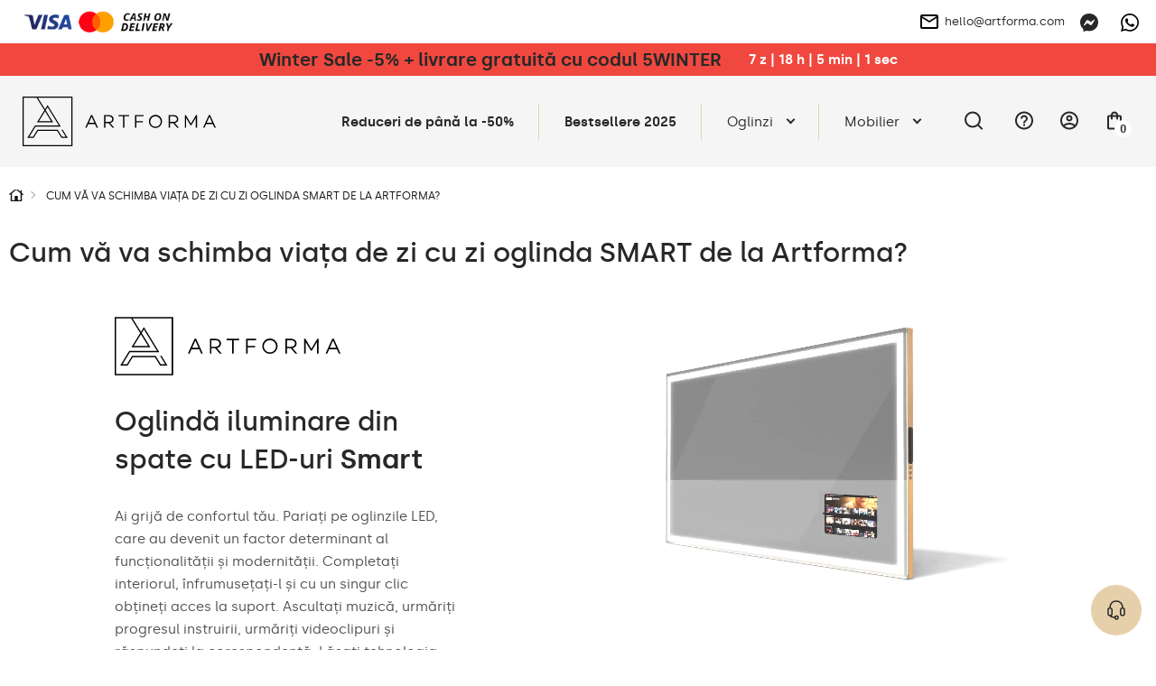

--- FILE ---
content_type: text/html; charset=UTF-8
request_url: https://artforma.ro/cum-va-va-schimba-viata-de-zi-cu-zi-oglinda-smart-de-la-artforma
body_size: 32337
content:
<!DOCTYPE html>
<html lang="ro" data-textdirection="ltr">
<head>
<script>
window.dataLayer = window.dataLayer || [];
function gtag(){dataLayer.push(arguments);}
gtag('consent', 'default', {
ad_personalization: "denied",
ad_storage: "denied",
ad_user_data: "denied",
analytics_storage: "denied",
functionality_storage: "denied",
personalization_storage: "denied",
security_storage: "granted",
wait_for_update: 2500
});
gtag('set', 'ads_data_redaction', true);
gtag('set', 'url_passthrough', false);
let pageBackdrop = true;
</script>
<script src="https://artforma.ro/assets/js/cookie.js?_tv=54922"></script>
<link media="all" type="text/css" rel="stylesheet" href="https://artforma.ro/assets/css/cookie.css?_tv=54922">

    <title>Artforma - Cum vă va schimba viața de zi cu zi oglinda SMART de la Artforma?</title>
<link rel="canonical" href="https://artforma.ro/cum-va-va-schimba-viata-de-zi-cu-zi-oglinda-smart-de-la-artforma">
<meta name="robots" content="index, follow">
<!-- Google Tag Manager -->
<script>
    (function(w,d,s,l,i){w[l]=w[l]||[];w[l].push({'gtm.start':
    new Date().getTime(),event:'gtm.js'});var f=d.getElementsByTagName(s)[0],
    j=d.createElement(s),dl=l!='dataLayer'?'&l='+l:'';j.async=true;j.src=
    'https://www.googletagmanager.com/gtm.js?id='+i+dl;f.parentNode.insertBefore(j,f);
    })(window,document,'script','dataLayer','GTM-TLMJ5N5');
</script>
<!-- End Google Tag Manager -->
<meta property="og:site_name" content="Artforma">
<meta property="og:url" content="https://artforma.ro/cum-va-va-schimba-viata-de-zi-cu-zi-oglinda-smart-de-la-artforma">
<meta property="og:title" content="Cum vă va schimba viața de zi cu zi oglinda SMART de la Artforma?">
<meta name="twitter:card" content="summary">
<meta name="twitter:title" content="Cum vă va schimba viața de zi cu zi oglinda SMART de la Artforma?">
    <meta charset="utf-8">
    <meta name="viewport" content="width=device-width, initial-scale=1.0, maximum-scale=5.0, minimum-scale=1.0">
    <meta http-equiv="X-UA-Compatible" content="ie=edge">
    <meta name="author" content="SunGroup">
    <meta name="csrf-token" content="EUKMLXAQk8z57lzJjR3PjF4wgrNjU6IyAu5NWhPu">
    <meta name="theme-assets-url" content="https://artforma.ro/themes/Artforma/assets/">
    <meta name="base-url" content="https://artforma.ro">
    <link rel="icon" type="image/png" href="https://artforma.ro/themes/Artforma/assets/img/favicon/favicon.ico?_tv=54922">
    <meta name="theme-color" content="#ffffff">
    <meta name="msapplication-navbutton-color" content="#ffffff">
    <meta name="apple-mobile-web-app-status-bar-style" content="#ffffff">
    <link rel="apple-touch-icon" sizes="57x57" href="https://artforma.ro/themes/Artforma/assets/img/favicon/apple-icon-57x57.png?_tv=54922">
    <link rel="apple-touch-icon" sizes="60x60" href="https://artforma.ro/themes/Artforma/assets/img/favicon/apple-icon-60x60.png?_tv=54922">
    <link rel="apple-touch-icon" sizes="72x72" href="https://artforma.ro/themes/Artforma/assets/img/favicon/apple-icon-72x72.png?_tv=54922">
    <link rel="apple-touch-icon" sizes="76x76" href="https://artforma.ro/themes/Artforma/assets/img/favicon/apple-icon-76x76.png?_tv=54922">
    <link rel="apple-touch-icon" sizes="114x114" href="https://artforma.ro/themes/Artforma/assets/img/favicon/apple-icon-114x114.png?_tv=54922">
    <link rel="apple-touch-icon" sizes="120x120" href="https://artforma.ro/themes/Artforma/assets/img/favicon/apple-icon-120x120.png?_tv=54922">
    <link rel="apple-touch-icon" sizes="144x144" href="https://artforma.ro/themes/Artforma/assets/img/favicon/apple-icon-144x144.png?_tv=54922">
    <link rel="apple-touch-icon" sizes="152x152" href="https://artforma.ro/themes/Artforma/assets/img/favicon/apple-icon-152x152.png?_tv=54922">
    <link rel="apple-touch-icon" sizes="180x180" href="https://artforma.ro/themes/Artforma/assets/img/favicon/apple-icon-180x180.png?_tv=54922">
    <link rel="icon" type="image/png" sizes="192x192" href="https://artforma.ro/themes/Artforma/assets/img/favicon/android-icon-192x192.png?_tv=54922">
    <link rel="icon" type="image/png" sizes="32x32" href="https://artforma.ro/themes/Artforma/assets/img/favicon/favicon-32x32.png?_tv=54922">
    <link rel="icon" type="image/png" sizes="96x96" href="https://artforma.ro/themes/Artforma/assets/img/favicon/favicon-96x96.png?_tv=54922">
    <link rel="icon" type="image/png" sizes="16x16" href="https://artforma.ro/themes/Artforma/assets/img/favicon/favicon-16x16.png?_tv=54922">
    <link rel="manifest" href="https://artforma.ro/themes/Artforma/assets/img/favicon/manifest.json?_tv=54922">
    <meta name="msapplication-TileColor" content="#ffffff">
    <meta name="msapplication-TileImage" content="https://artforma.ro/themes/Artforma/assets/img/favicon/ms-icon-144x144.png?_tv=54922">
    <meta name="api-base-url" content="https://artforma.ro">

                                                                        <link rel="alternate" hreflang="x-default"
                          href="https://artforma.pl/smartled">
                                <link rel="alternate" hreflang="pl"
                      href="https://artforma.pl/smartled">
                                                                            <link rel="alternate" hreflang="en-GB"
                      href="https://artforma-mirrors.co.uk/how-will-the-smart-mirror-by-artforma-change-your-daily-life">
                                                                            <link rel="alternate" hreflang="de"
                      href="https://artforma.de/wie-der-smart-spiegel-von-artforma-ihr-tagliches-leben-andern-kann">
                                                                            <link rel="alternate" hreflang="ga"
                      href="https://artforma.ie/how-will-the-smart-mirror-by-artforma-change-your-daily-life">
                                                                            <link rel="alternate" hreflang="en-US"
                      href="https://artforma-mirrors.com/how-will-the-smart-mirror-by-artforma-change-your-daily-life">
                                                                            <link rel="alternate" hreflang="en-CA"
                      href="https://artforma-canada.com/how-will-the-smart-mirror-by-artforma-change-your-daily-life">
                                                                            <link rel="alternate" hreflang="de-CH"
                      href="https://artforma.ch/wie-der-smart-spiegel-von-artforma-ihr-tagliches-leben-andern-kann">
                                                                            <link rel="alternate" hreflang="se"
                      href="https://speglarfordig.se/hur-kommer-spegeln-smart-by-artforma-att-forandra-din-vardag">
                                                                            <link rel="alternate" hreflang="sk"
                      href="https://artforma.sk/ako-zmeni-zrkadlo-smart-by-artforma-vas-kazdodenny-zivot">
                                                                            <link rel="alternate" hreflang="cs-CZ"
                      href="https://artforma.cz/jak-zrcadlo-smart-by-artforma-zmeni-vas-kazdodenni-zivot">
                                                                            <link rel="alternate" hreflang="hu"
                      href="https://artforma.hu/hogyan-valtoztatja-meg-mindennapjaidat-a-smart-by-artforma-tukor">
                                                                            <link rel="alternate" hreflang="lt"
                      href="https://artforma.lt/kaip-artforma-smart-veidrodis-pakeis-jusu-kasdienybe">
                                                                            <link rel="alternate" hreflang="ro"
                      href="https://artforma.ro/cum-va-va-schimba-viata-de-zi-cu-zi-oglinda-smart-de-la-artforma">
                                                                            <link rel="alternate" hreflang="it"
                      href="https://artforma.it/come-lo-specchio-smart-di-artforma-cambiera-la-tua-vita-quotidiana">
                                                                            <link rel="alternate" hreflang="da-DK"
                      href="https://artforma.dk/hvordan-vil-smart-spejlet-fra-artforma-aendre-din-hverdag">
                                                                            <link rel="alternate" hreflang="es"
                      href="https://artforma.es/como-cambia-tu-vida-cotidiana-el-espejo-smart-de-artforma">
                                                                            <link rel="alternate" hreflang="no"
                      href="https://artforma.no/hvordan-vil-smartspeilet-fra-artforma-forandre-det-daglige-livet-ditt">
                                                                            <link rel="alternate" hreflang="fr"
                      href="https://artforma.fr/comment-le-miroir-smart-dartforma-va-t-il-changer-votre-vie-quotidienne">
                                                                            <link rel="alternate" hreflang="fi"
                      href="https://artforma.fi/miten-artforman-smart-alypeili-muuttaa-jokapaivaista-elamaasi">
                                                                            <link rel="alternate" hreflang="pt"
                      href="https://artforma.pt/como-e-que-o-espelho-smart-by-artforma-vai-mudar-a-sua-vida-quotidiana">
                                                                            <link rel="alternate" hreflang="nl"
                      href="https://artforma.nl/hoe-verandert-de-smart-spiegel-van-artforma-jouw-dagelijks-leven">
                                                                            <link rel="alternate" hreflang="hr"
                      href="https://artforma.com.hr/kako-ce-smart-ogledalo-od-artforme-promijeniti-vas-svakodnevni-zivot">
                                                                            <link rel="alternate" hreflang="bg"
                      href="https://artforma.bg/kak-smart-ogledaloto-by-artforma-shche-promeni-vsekidnevniya-vi-zhivot">
                                                                            <link rel="alternate" hreflang="el-GR"
                      href="https://artforma.gr/jak-lustro-smart-by-artforma-zmieni-twoje-codzienne-zycie">
                                                                            <link rel="alternate" hreflang="en-AU"
                      href="https://artforma-australia.com/how-will-the-smart-mirror-by-artforma-change-your-daily-life">
                                                                            <link rel="alternate" hreflang="lv"
                      href="https://artforma.lv/ka-artforma-smart-spogulis-mainis-jusu-ikdienas-dzivi">
                                                                            <link rel="alternate" hreflang="est"
                      href="https://artforma.ee/kuidas-muudab-artforma-smart-mirror-teie-igapaevaelu">
                                                                            <link rel="alternate" hreflang="de"
                      href="https://artforma-spiegel.at/wie-der-smart-spiegel-von-artforma-ihr-tagliches-leben-andern-kann">
                                                                            <link rel="alternate" hreflang="sl"
                      href="https://artforma-slovenija.si/kako-bo-ogledalo-smart-mirror-podjetja-artforma-spremenilo-vas-vsakdan">
                                                                            <link rel="alternate" hreflang="uk-UA"
                      href="https://artforma.ua/iak-smart-mirror-vid-artforma-zminit-vase-povsiakdenne-zittia">
                        
    <style>
                @font-face {
            font-family: "Silka";
            font-weight: 400;
            font-style: normal;
            font-display: swap;
            src: url("https://artforma.ro/themes/Artforma/assets/fonts/silka-regular-webfont.woff2?_tv=54922") format("woff2");
        }

        @font-face {
            font-family: "Silka";
            font-weight: 500;
            font-style: normal;
            font-display: swap;
            src: url("https://artforma.ro/themes/Artforma/assets/fonts/silka-medium-webfont.woff2?_tv=54922") format("woff2");
        }

        @font-face {
            font-family: "Silka";
            font-weight: 600;
            font-style: normal;
            font-display: swap;
            src: url("https://artforma.ro/themes/Artforma/assets/fonts/silka-semibold-webfont.woff2?_tv=54922") format("woff2");
        }

        body {
            font-family: "Silka", sans-serif;
        }
            </style>
    <link media="all" type="text/css" rel="stylesheet" href="https://artforma.ro/themes/Artforma/assets/css/utilities.min.css?_tv=54922">
<link media="all" type="text/css" rel="stylesheet" href="https://artforma.ro/themes/Artforma/assets/css/choices.min.css?_tv=54922">
<link media="all" type="text/css" rel="stylesheet" href="https://artforma.ro/themes/Artforma/assets/css/core.min.css?_tv=54922">
<link media="all" type="text/css" rel="stylesheet" href="https://artforma.ro/themes/Artforma/assets/css/other.min.css?_tv=54922">
<link media="all" type="text/css" rel="stylesheet" href="https://artforma.ro/themes/Artforma/assets/css/product.min.css?_tv=54922">
    
    
    <!-- TrustBox script -->
<script type="text/javascript" src="//widget.trustpilot.com/bootstrap/v5/tp.widget.bootstrap.min.js" async></script>
<!-- End TrustBox script -->
<meta name="google-site-verification" content="GAgUdgmds3_uJ4m2MCA4WHIrZBRV8miop6jMFMpc7dM" />
<meta name="facebook-domain-verification" content="l9opjchbh0n6lybzdwolbcb3swzyrv" />
<meta name="msvalidate.01" content="29BC1908E9C613D5B07D003B17231DCC" />
<meta name="google-site-verification" content="zBkwWjx-zf7dNg3WAVVTmKLcf5YEzCHBc--APj9Jt5Y" />
<meta name="msvalidate.01" content="8EA06E02F6BCB0FCA9E43DC7CD3F49D5" />

<script>
    (function(w,d,s,r,n){w.TrustpilotObject=n;w[n]=w[n]||function(){(w[n].q=w[n].q||[]).push(arguments)};
        a=d.createElement(s);a.async=1;a.src=r;a.type='text/java'+s;f=d.getElementsByTagName(s)[0];
        f.parentNode.insertBefore(a,f)})(window,document,'script', 'https://invitejs.trustpilot.com/tp.min.js', 'tp');
        tp('register', '5se72BphfpdkteK5 ');
</script></head>

<body class="">
    <style>
  .product-flag {
        background-color: #f0483f  !important;
        font-weight: bold;
        padding: 7px 14px;
        color: #FFF !important;
    }
  .baner-item.radius.pointer {
    box-shadow: 0px 0px 21px -10px rgba(66, 68, 90, 1);
  }


  a.top-line-payment.d-n.d-sm-b {
    display: block !important;
    max-width: 191px !important;
  }
  .product-free-delivery.radius.d-f.ai-c.mb-4 {
    border-color: #282828;
    border-radius: 0;
    background-color: #282828;
    color: #FFFFFF;
  }

  .product-free-delivery.radius.d-f.ai-c.mb-4 img {
    filter: grayscale(1) brightness(0.6) sepia(1) saturate(45) hue-rotate(339deg);
  }
</style>
<!-- Google Tag Manager (noscript) -->
<noscript><iframe src="https://www.googletagmanager.com/ns.html?id=GTM-TLMJ5N5"
                  height="0" width="0" style="display:none;visibility:hidden"></iframe></noscript>
<!-- End Google Tag Manager (noscript) -->
<style>
  .slider-inner-title, .slider-inner-desc {
    color: #000 !important;
  }

  .slider-inner .btn.btn-light.js-prod-href {
    background-color: var(--main);
    color: #000 !important;
  }
  .slider-inner .btn.btn-light.js-prod-href:hover {
    background-color: transparent;
  }
  #slider .splide__arrow {
    background-color: #000 !important;
  }
  .slider-inner-desc {
    display:none;
  }
</style>
<style>
  .home-hero-slider #slider {
    border-bottom: 2px solid var(--softgray);
  }

  @media (max-width: 991px) {
    .home-hero-slider #slider .slider-inner-desc {
      display: none !important;
    }

    .home-hero-slider #slider ul.splide__pagination.splide__pagination--ltr {
      display: none !important;
    }

    .home-hero-slider #slider .slider-inner.d-f.f-c.ai-c.ai-md-s.jc-e.jc-md-c {
      padding: 20px 40px;
    }
    .home-hero-slider #slider .slider-inner-title {
      width: 100%;
    }
    .home-hero-slider #slider .splide__slide.slider-item a.btn.btn-light.js-prod-href {
      margin-top: 10px;
      width: 100%;
    }
  }

  .home-hero-slider #slider .slider-inner-desc {
    color: #000;
    margin: 20px 0;
  }

  .home-hero-slider #slider .slider-inner-title {
    margin: 0;
    font-size: 20px;
    padding: 13px 26px;
    background: #000;
    color: #FFF !important;
    line-height: normal;
  }

  @media (min-width: 991px) {
    .home-hero-slider #slider .slider-inner-title {
      font-size: 30px;
    }
  }

  .home-hero-slider #slider .splide__slide.slider-item a.btn.btn-light.js-prod-href {
    background-color: transparent;
    padding: 13px 26px;
    font-weight: 500;
    color: #000 !important;
    height: auto;
    font-size: 20px;
    border: 1px solid black;
    border-radius: 0;
  }

  .home-hero-slider #slider .splide__slide.slider-item a.btn.btn-light.js-prod-href:hover {
    background: #000 !important;
    color: #FFF !important;
  }

  .home-hero-slider #slider .slider-inner.d-f.f-c.ai-c.ai-md-s.jc-e.jc-md-c{
    align-items: start !important;
  }

.product-free-delivery { display: none !important; }
nav.top-menu div.show-line:nth-child(2) a.top-menu-item { font-weight: bold; }
</style>
<!-- Google Tag Manager (noscript) -->
<noscript><iframe src="https://www.googletagmanager.com/ns.html?id=GTM-TLMJ5N5"
height="0" width="0" style="display:none;visibility:hidden"></iframe></noscript>
<!-- End Google Tag Manager (noscript) -->    <div class="jsMiniCartShadow mini-cart-shadow"></div>    <div id="preloader">
    <img class="preloader-logo mb-5" src="https://artforma.ro/themes/Artforma/assets/img/artforma-black.svg?_tv=54922" width="232" height="60"
         alt="Artforma">
    <div class="sg-loader">
        <div class="sg-spacer sg-spacer--flow">
            <div class="sg-inner-spacer">
                <div class="loader-wrapper active">
                    <div class="spinner-layer">
                        <div class="circle-clipper left">
                            <div class="circle"></div>
                        </div>
                        <div class="gap-patch">
                            <div class="circle"></div>
                        </div>
                        <div class="circle-clipper right">
                            <div class="circle"></div>
                        </div>
                    </div>
                </div>
            </div>
        </div>
    </div>
</div>
<noscript>
    <style>
        #preloader {
            display: none !important;
        }
    </style>
</noscript>    <section class="top-line  jsTopLine ">
    <div class="container-top">
        <div class="top-line-inner d-f ai-c jc-b">
                            <div class="top-link-payments top-link-faq box">
                    <div class="d-none d-sm-f ai-c gap-16">
                        <a href="https://artforma.ro/modalitati-de-plata" class="top-line-payment d-n d-sm-b" aria-label="payments">
                            <img loading="lazy" src="https://artforma.ro/files/payments/bg_rov1.png"
                                  height="48" alt="Metode de plată">
                        </a>

                        <div class="d-n d-sm-b">
                                                                                                                </div>
                    </div>

                    <div class="top-info_box boxChild">
                        Metode de plată                    </div>
                </div>
                        <div class="top-line-text d-f ai-c">
                                
            </div>
            <div class="d-f ai-c">
                                    <div class="box ps-r">
                        <a href="mailto:hello@artforma.com" class="top-line-email d-n d-md-f ai-c" title="">
                            <img class="mr-2" src="https://artforma.ro/themes/Artforma/assets/img/email_black_24dp.svg?_tv=54922" alt="" width="24" height="24">
                            hello@artforma.com
                        </a>
                        <div class="top-info_box mail_info boxChild">
                            Scrieți-ne un mail                        </div>
                    </div>
                                <div class="top-line-messenger ml-3 box">
                    <a target="_blank" href="https://m.me/artforma/" aria-label="Messenger">
                        <svg xmlns="http://www.w3.org/2000/svg" width="20" height="20" fill="none" viewBox="0 0 20 20">
    <g clip-path="url(#clip0)">
        <path fill="#282828" d="M10 0C4.367 0 0 4.128 0 9.7c0 2.915 1.195 5.435 3.14 7.175.163.145.262.35.268.57l.054 1.78c.018.567.603.938 1.123.707l1.985-.874c.167-.075.357-.088.535-.04.912.25 1.883.384 2.895.384 5.633 0 10-4.127 10-9.7C20 4.13 15.633 0 10 0zm6.005 7.463l-2.937 4.66c-.468.742-1.468.925-2.17.4L8.56 10.77c-.215-.16-.51-.16-.723.003l-3.154 2.395c-.42.32-.97-.185-.69-.633l2.937-4.66c.468-.742 1.468-.925 2.17-.4l2.338 1.752c.214.16.51.16.722-.002l3.155-2.395c.423-.317.973.185.69.633z"/>
    </g>
    <defs>
        <clipPath id="clip0">
            <path fill="#fff" d="M0 0H20V20H0z"/>
        </clipPath>
    </defs>
</svg>
                    </a>
                    <div class="top-info_box msg_info boxChild">
                        Discutați prin Messenger                    </div>
                </div>
                                    <div class="top-line-messenger box">
                        <a target="_blank" href="https://wa.me/48781637661" class="top-line-phone"
                            aria-label="Whats app">
                            <svg xmlns="http://www.w3.org/2000/svg" width="20" height="20" fill="none" viewBox="0 0 20 20">
    <path fill="#000" d="M17.005 2.906C15.133 1.031 12.643 0 9.995 0 4.532 0 .086 4.446.086 9.91c0 1.746.455 3.452 1.321 4.956L0 20l5.254-1.38c1.447.79 3.076 1.206 4.737 1.206h.005c5.46 0 10.004-4.447 10.004-9.91 0-2.648-1.125-5.135-2.995-7.01zm-7.01 15.25c-1.482 0-2.932-.397-4.196-1.147L5.5 16.83l-3.116.817.83-3.04-.196-.312c-.826-1.313-1.26-2.826-1.26-4.384 0-4.54 3.697-8.237 8.242-8.237 2.2 0 4.268.857 5.821 2.415 1.554 1.558 2.51 3.625 2.505 5.826 0 4.545-3.79 8.241-8.33 8.241zm4.518-6.17c-.245-.124-1.464-.723-1.692-.803-.227-.085-.392-.125-.558.125-.165.25-.638.804-.785.973-.143.165-.29.188-.536.063-1.455-.728-2.41-1.3-3.37-2.947-.255-.437.254-.406.727-1.352.08-.166.04-.308-.022-.433-.063-.125-.558-1.344-.764-1.84-.2-.482-.406-.415-.558-.424-.143-.009-.308-.009-.473-.009-.165 0-.433.063-.66.308-.228.25-.867.849-.867 2.067 0 1.219.889 2.398 1.01 2.563.124.165 1.745 2.665 4.231 3.74 1.572.68 2.188.738 2.974.621.477-.071 1.464-.598 1.67-1.178.205-.58.205-1.076.142-1.179-.058-.111-.223-.174-.469-.294z"/>
</svg>
                        </a>
                        <div class="top-info_box msg_info boxChild">
                            Discutați prin WhatsApp                        </div>
                    </div>
                            </div>
        </div>
    </div>
</section>
<header>
    <style>
    .lottery-cont {
        background: #F0483F;
        color: #fff;
        padding: 6px 12px;
    }

    .lottery-modal {
        position: fixed;
        top: 50%;
        left: 50%;
        transform: translate(-50%, -50%);
        background: #fff;
        z-index: 15;
        padding: 24px 32px;
        visibility: hidden;
        opacity: 0;
        width: calc(100% - 24px);
        max-width: 808px;
    }

    .promo-modal {
        max-width: 600px;
    }

    @media (max-width: 575px) {
        /* .lottery-cont.index {
            margin-top: -1.5rem;
        } */

        .lottery-modal {
            padding: 24px 15px;
        }
    }

    .bg-blur {
        position: fixed;
        top: 0;
        left: 0;
        right: 0;
        height: 100vh;
        width: 100%;
        background: rgba(40, 40, 40, 0.25);
        backdrop-filter: blur(7px);
        z-index: 14;
        visibility: hidden;
        opacity: 0;
    }

    .bg-blur.show,
    .lottery-modal.show {
        visibility: visible;
        opacity: 1;
    }

    .modal-blue-box {
        color: #4794BF;
        padding: 9px 12px;
        background: rgba(71, 148, 191, 0.1);
    }

    .modal-black-box {
        background: #141414;
        color: #fff;
        padding: 16px 24px;
    }

    .modal-green-box {
        color: #4ABF47;
        padding: 9px 12px;
        background: rgba(74, 191, 71, 0.1);
    }

    .modal-gray-box {
        color: #505050;
        padding: 9px 12px;
        background: rgba(133, 133, 133, 0.1);
    }

    .lottery-counter {
        background: #fff;
        color: #000;
        height: 28px;
        min-width: 28px;
        border-radius: 50%;
        text-align: center;
    }

    .lottery-maxw {
        max-width: 500px;
    }

    .modal-close-btn {
        background: transparent;
        border: none;
        width: 35px;
        height: 35px;
        border-radius: 50%;
        transition: background-color .2s ease;
    }

    .modal-close-btn svg {
        width: 14px;
        height: 14px;
    }

    .modal-close-btn:hover {
        background-color: var(--main);
    }

    .lottery-cont button {
        z-index: 1;
    }

    .lottery-container {
        margin: 5px 0 20px;
    }

    .lottery-wrapper {
        background: #141414;
        color: #fff;
        padding: 11px 16px 15px;
        border-radius: 6px;
        user-select: none;
    }

    .lottery-wrapper.active {
        border-bottom-left-radius: 0;
        border-bottom-right-radius: 0
    }

    .lottery-check {
        user-select: none;
    }

    .lottery-show-more {
        margin-left: 38px;
    }

    .lottery-show-more img {
        min-width: 14px;
        transition: transform .2s ease
    }

    .lottery-content {
        display: none;
    }

    .lottery-wrapper.active .lottery-show-more img {
        transform: rotate(-180deg);
    }

    .event-yellow {
        color: #282828;
        line-height: 24px;
    }

    .promo-content-modal .lottery-counter {
        background: #FEED01;
    }

    .promo-content-modal .event-yellow {
        color: black;
    }

    @media (min-width: 1200px) {
        .lottery-counter-wrapper {
            min-width: 430px;
        }
    }

    @media (max-width: 767px) {
        .lottery-cont {
            padding: 6px 12px;
        }
        .lottery-header,.lottery_counter{
            font-size: 14px !important;
            line-height: 20px;
        }
    }

    @media (max-width: 575px) {
        .modal-close-btn {
            position: absolute;
            top: 14px;
            right: 12px;
        }

        .modal-title {
            line-height: 1.3;
        }

        .lottery-header {
            line-height: 1.5;
        }
    }

    .bold600 {
        font-weight: 600
    }
</style>
                    <div class="lottery-cont  jsTopAlertBaner">
            <div class="container d-sm-f ai-c jc-c f-w text-center">
                <div class="d-f jc-c f-w ai-c">
                    <p class="font20 bold600 event-yellow lottery-header"><a href='/oglinzi-24h' title='Livrare înainte de sărbători | 10% reducere la toată oferta cu codul 10WINTER'>Winter Sale -5% + livrare gratuită cu codul 5WINTER</a></p>
                    <div class="ml-5 bold600 lottery_counter js-lottery-counter">
                    </div>
                </div>
                
            </div>
        </div>

        
        
    

<script>
    const btnLottery = document.querySelector('.js-show-lottery');
    const lotteryModal = document.querySelector('.js-lottery-modal');
    const closeModal = document.querySelector('.js-modal-close');
    const blurModal = document.querySelector('.js-blur');
    const lotteryCont = document.querySelector('.js-lotter-cont');
    const lotteryCounter = document.querySelectorAll('.js-lottery-counter');
    const lotteryContent = document.querySelector('.js-lottery-content');

    if (btnLottery) {
        btnLottery.addEventListener('click', function() {
            lotteryModal.classList.toggle('show');
            document.querySelector('.js-blur').classList.toggle('show')
        });
    }

    if (closeModal) {
        closeModal.addEventListener('click', function() {
            lotteryModal.classList.remove('show');
            document.querySelector('.js-blur').classList.remove('show')
        });
    }

    if (blurModal) {
        blurModal.addEventListener('click', function() {
            lotteryModal.classList.remove('show');
            this.classList.remove('show')
        });
    }

    if (lotteryCont) {
        lotteryCont.addEventListener('click', function(e) {
            if (!e.target.classList.contains('js-lottery-check') && !e.target.classList.contains(
                    'form-control') &&
                !e.target.classList.contains('js-lottery-content')) {
                if (this.classList.contains('active')) {
                    slideUp(lotteryContent, 200)
                    this.classList.remove('active');
                    return;
                }

                if (this.classList.contains('js-ga-event')) {
                    this.classList.remove('js-ga-event');
                }
                this.classList.add('active');
                slideDown(lotteryContent, 200);
            }

        });
    }

    document.body.addEventListener('click', function(e) {
        if (!e.target.closest('.lottery-container')) {
            if (lotteryCont && lotteryCont.classList.contains('active')) {
                slideUp(lotteryContent, 200)
                lotteryCont.classList.remove('active');
            }
        }
    })

    window.addEventListener('load', function() {
        if (lotteryCounter.length) {
            
            let countDownDate = new Date("2026-01-07 23:59:00").getTime();

            let x = setInterval(function() {

                let now = new Date().getTime();

                let distance = countDownDate - now;

                let days = Math.floor(distance / (1000 * 60 * 60 * 24));
                let hours = Math.floor((distance % (1000 * 60 * 60 * 24)) / (1000 * 60 * 60));
                let minutes = Math.floor((distance % (1000 * 60 * 60)) / (1000 * 60));
                let seconds = Math.floor((distance % (1000 * 60)) / 1000);

                lotteryCounter.forEach((el) => {
                    let date = days + ` z  |  ` + hours +
                        ` h  |  ` + minutes + ` min  |  ` +
                        seconds + ` sec`;
                    el.innerHTML = date;
                });

                if (distance < 0) {
                    clearInterval(x);
                    let dateEnded =
                        `0 z  |  0 h  |  0 min  |  0 sec`;
                    lotteryCounter.forEach((el) => {
                        el.innerHTML = dateEnded;
                    });
                }
            }, 1000);
        }
    });
</script>
    <div id="top" class="container-top d-f ai-c jc-b  top-alert ">
        <div class="top-left d-f ai-c mr-3">
            <div class="logo" itemscope itemtype="https://schema.org/Organization">
                <a href="https://artforma.ro" title="Artforma" itemprop="url">
                    <img src="https://artforma.ro/themes/Artforma/assets/img/logo-dark.svg?_tv=54922" width="214" height="55" alt="Artforma"
                        itemprop="logo">
                </a>
            </div>
            <div class="search-box jsSearchBox">
                <form action="https://artforma.ro/search" class="jsSearchForm">
                    <div class="search-input-wrapper">
                        <input type="text" name="q" autocomplete="off" id="search-input"
                            placeholder="Ce tip de oglindă căutați?" value="">
                        <button type="submit" aria-label="Căutare">
                            <svg xmlns="http://www.w3.org/2000/svg" width="20" height="20" viewBox="0 0 24 24"
                                fill="none">
                                <path d="M21 21L16.65 16.65M19 11
                        C19 15.4183 15.4183 19 11 19
                        C6.58172 19 3 15.4183 3 11
                        C3 6.58172 6.58172 3 11 3
                        C15.4183 3 19 6.58172 19 11Z" stroke="#000" stroke-width="1.5" stroke-linecap="round"
                                    stroke-linejoin="round" />
                            </svg>
                        </button>
                    </div>
                </form>
            </div>
        </div>
        <div class="top-right d-f ai-c jc-b">
            <nav class="top-menu d-lg-f f-c f-md-r jc-c ai-c jc-sm-b jc-lg-s">
                                <div class="show-line">
                <a class="top-menu-item"                      style="/*color:#f8de92;*/font-weight:bold;"                                                              href="https://artforma.ro/oglinzi-24h"  title="Reduceri de până la -50%">
                    Reduceri de până la -50%
                </a>
            </div>
                                        <div class="show-line">
                <a class="top-menu-item"  target="_self"                                                                                  href="https://artforma.ro/bestseller"  title="Bestsellere 2025">
                    Bestsellere 2025
                </a>
            </div>
                                        <div class="show-sub show-line">
                <a                     class="top-menu-item top-menu-item-sub js-top-menu-sub"
                                                                                 href="https://artforma.ro/oglinzi-1"  title="Oglinzi">
                    Oglinzi
                </a>
                <div class="top-submenu">
                    <div class="container">
                        <div class="top-submenu-inner d-f ai-s jc-b">
                            <div class="top-submenu-inner-back d-lg-n">
                                <span class="menu-back">
                                    <svg aria-hidden="true" focusable="false" data-prefix="fal"
                                        data-icon="chevron-square-left"
                                        class="svg-inline--fa fa-chevron-square-left fa-w-14" role="img"
                                        xmlns="http://www.w3.org/2000/svg" viewBox="0 0 448 512">
                                        <path fill="currentColor"
                                            d="M448 432V80c0-26.5-21.5-48-48-48H48C21.5 32 0 53.5 0 80v352c0 26.5 21.5 48 48 48h352c26.5 0 48-21.5 48-48zM48 448c-8.8 0-16-7.2-16-16V80c0-8.8 7.2-16 16-16h352c8.8 0 16 7.2 16 16v352c0 8.8-7.2 16-16 16H48zm96.4-200.5l115.1-115c4.7-4.7 12.3-4.7 17 0l7.1 7.1c4.7 4.7 4.7 12.3 0 17L184 256l99.5 99.5c4.7 4.7 4.7 12.3 0 17l-7.1 7.1c-4.7 4.7-12.3 4.7-17 0l-115.1-115c-4.5-4.8-4.5-12.4.1-17.1z">
                                        </path>
                                    </svg>
                                    Înapoi la listă                                </span>
                            </div>
                            <div class="top-submenu-column">
                                                                    <div class="d-f top-submenu-column-list">
                                                                                    <a class="top-submenu-list-item top-submenu-column-list-item jsSubmenuColumnLink  is-active " href="https://artforma.ro/oglinzi-1/tip-de-oglinda"
                                                 data-image="https://artforma.ro/files/thumbs/Menu_grafiki/Lustra/NEW/zaoandy.jpg/440_370_crop.jpg?ts=1742194080&amp;pn=menu"                                                 title="Tip de oglindă">
                                                <span class="top-submenu-name">Tip de oglindă</span>
                                                <svg class="ml-2" width="16" height="16" aria-hidden="true"
                                                    focusable="false" role="img" xmlns="http://www.w3.org/2000/svg"
                                                    viewBox="0 0 192 512">
                                                    <path fill="#505050"
                                                        d="M166.9 264.5l-117.8 116c-4.7 4.7-12.3 4.7-17 0l-7.1-7.1c-4.7-4.7-4.7-12.3 0-17L127.3 256 25.1 155.6c-4.7-4.7-4.7-12.3 0-17l7.1-7.1c4.7-4.7 12.3-4.7 17 0l117.8 116c4.6 4.7 4.6 12.3-.1 17z">
                                                    </path>
                                                </svg>
                                            </a>
                                                                                
                                            <ul class="top-submenu-list ">
                                                                                                    <li>
                                                        <a class="top-submenu-list-item "
                                                            href="https://artforma.ro/oglinzi-1/tip-de-oglinda/oglinzi-cu-iluminare"
                                                             data-image="https://artforma.ro/files/thumbs/Menu_grafiki/Lustra_LED/LED%20NEW/lustro%20-%20led.jpg/440_370_crop.jpg?ts=1741944982&amp;pn=menu"                                                             title="Oglinzi cu iluminare">
                                                            <span
                                                                class="top-submenu-name">Oglinzi cu iluminare</span>
                                                            <svg class="ml-2" width="16" height="16"
                                                                aria-hidden="true" focusable="false" role="img"
                                                                xmlns="http://www.w3.org/2000/svg"
                                                                viewBox="0 0 192 512">
                                                                <path fill="#505050"
                                                                    d="M166.9 264.5l-117.8 116c-4.7 4.7-12.3 4.7-17 0l-7.1-7.1c-4.7-4.7-4.7-12.3 0-17L127.3 256 25.1 155.6c-4.7-4.7-4.7-12.3 0-17l7.1-7.1c4.7-4.7 12.3-4.7 17 0l117.8 116c4.6 4.7 4.6 12.3-.1 17z">
                                                                </path>
                                                            </svg>
                                                        </a>
                                                    </li>
                                                                                                    <li>
                                                        <a class="top-submenu-list-item "
                                                            href="https://artforma.ro/oglinzi-1/tip-de-oglinda/oglinzi-fara-iluminare"
                                                             data-image="https://artforma.ro/files/thumbs/Menu_grafiki/Lustra/Pro.jpg/440_370_crop.jpg?ts=1680688077&amp;pn=menu"                                                             title="Oglinzi fără iluminare">
                                                            <span
                                                                class="top-submenu-name">Oglinzi fără iluminare</span>
                                                            <svg class="ml-2" width="16" height="16"
                                                                aria-hidden="true" focusable="false" role="img"
                                                                xmlns="http://www.w3.org/2000/svg"
                                                                viewBox="0 0 192 512">
                                                                <path fill="#505050"
                                                                    d="M166.9 264.5l-117.8 116c-4.7 4.7-12.3 4.7-17 0l-7.1-7.1c-4.7-4.7-4.7-12.3 0-17L127.3 256 25.1 155.6c-4.7-4.7-4.7-12.3 0-17l7.1-7.1c4.7-4.7 12.3-4.7 17 0l117.8 116c4.6 4.7 4.6 12.3-.1 17z">
                                                                </path>
                                                            </svg>
                                                        </a>
                                                    </li>
                                                                                                    <li>
                                                        <a class="top-submenu-list-item "
                                                            href="https://artforma.ro/oglinzi-1/tip-de-oglinda/oglinzi-inteligente"
                                                             data-image="https://artforma.ro/files/thumbs/Menu_grafiki/SMART/SMART%20NEW/Smart%20NRG.jpg/440_370_crop.jpg?ts=1741935287&amp;pn=menu"                                                             title="Oglinzi inteligente">
                                                            <span
                                                                class="top-submenu-name">Oglinzi inteligente</span>
                                                            <svg class="ml-2" width="16" height="16"
                                                                aria-hidden="true" focusable="false" role="img"
                                                                xmlns="http://www.w3.org/2000/svg"
                                                                viewBox="0 0 192 512">
                                                                <path fill="#505050"
                                                                    d="M166.9 264.5l-117.8 116c-4.7 4.7-12.3 4.7-17 0l-7.1-7.1c-4.7-4.7-4.7-12.3 0-17L127.3 256 25.1 155.6c-4.7-4.7-4.7-12.3 0-17l7.1-7.1c4.7-4.7 12.3-4.7 17 0l117.8 116c4.6 4.7 4.6 12.3-.1 17z">
                                                                </path>
                                                            </svg>
                                                        </a>
                                                    </li>
                                                                                                    <li>
                                                        <a class="top-submenu-list-item "
                                                            href="https://artforma.ro/oglinzi-1/tip-de-oglinda/oglinzi-cu-rama"
                                                             data-image="https://artforma.ro/files/thumbs/Menu_grafiki/irregular-mirror-in-a-wooden-frame.jpg/440_370_crop.jpg?ts=1751368378&amp;pn=menu"                                                             title="Oglinzi cu ramă">
                                                            <span
                                                                class="top-submenu-name">Oglinzi cu ramă</span>
                                                            <svg class="ml-2" width="16" height="16"
                                                                aria-hidden="true" focusable="false" role="img"
                                                                xmlns="http://www.w3.org/2000/svg"
                                                                viewBox="0 0 192 512">
                                                                <path fill="#505050"
                                                                    d="M166.9 264.5l-117.8 116c-4.7 4.7-12.3 4.7-17 0l-7.1-7.1c-4.7-4.7-4.7-12.3 0-17L127.3 256 25.1 155.6c-4.7-4.7-4.7-12.3 0-17l7.1-7.1c4.7-4.7 12.3-4.7 17 0l117.8 116c4.6 4.7 4.6 12.3-.1 17z">
                                                                </path>
                                                            </svg>
                                                        </a>
                                                    </li>
                                                                                                    <li>
                                                        <a class="top-submenu-list-item "
                                                            href="https://artforma.ro/oglinzi-1/tip-de-oglinda/oglinda-decorativa"
                                                             data-image="https://artforma.ro/files/thumbs/Menu_grafiki/decor_premium.jpg/440_370_crop.jpg?ts=1689917314&amp;pn=menu"                                                             title="Oglindă decorativă">
                                                            <span
                                                                class="top-submenu-name">Oglindă decorativă</span>
                                                            <svg class="ml-2" width="16" height="16"
                                                                aria-hidden="true" focusable="false" role="img"
                                                                xmlns="http://www.w3.org/2000/svg"
                                                                viewBox="0 0 192 512">
                                                                <path fill="#505050"
                                                                    d="M166.9 264.5l-117.8 116c-4.7 4.7-12.3 4.7-17 0l-7.1-7.1c-4.7-4.7-4.7-12.3 0-17L127.3 256 25.1 155.6c-4.7-4.7-4.7-12.3 0-17l7.1-7.1c4.7-4.7 12.3-4.7 17 0l117.8 116c4.6 4.7 4.6 12.3-.1 17z">
                                                                </path>
                                                            </svg>
                                                        </a>
                                                    </li>
                                                                                            </ul>
                                                                            </div>
                                                                    <div class="d-f top-submenu-column-list">
                                                                                    <a class="top-submenu-list-item top-submenu-column-list-item jsSubmenuColumnLink " href="https://artforma.ro/oglinzi-1/forma-oglinzii"
                                                 data-image="https://artforma.ro/files/thumbs/Menu_grafiki/Lustra/NEW/lustra%20-%20okr.jpg/440_370_crop.jpg?ts=1741940639&amp;pn=menu"                                                 title="Forma oglinzii">
                                                <span class="top-submenu-name">Forma oglinzii</span>
                                                <svg class="ml-2" width="16" height="16" aria-hidden="true"
                                                    focusable="false" role="img" xmlns="http://www.w3.org/2000/svg"
                                                    viewBox="0 0 192 512">
                                                    <path fill="#505050"
                                                        d="M166.9 264.5l-117.8 116c-4.7 4.7-12.3 4.7-17 0l-7.1-7.1c-4.7-4.7-4.7-12.3 0-17L127.3 256 25.1 155.6c-4.7-4.7-4.7-12.3 0-17l7.1-7.1c4.7-4.7 12.3-4.7 17 0l117.8 116c4.6 4.7 4.6 12.3-.1 17z">
                                                    </path>
                                                </svg>
                                            </a>
                                                                                
                                            <ul class="top-submenu-list ">
                                                                                                    <li>
                                                        <a class="top-submenu-list-item "
                                                            href="https://artforma.ro/oglinzi-1/forma-oglinzii/oglinzi-dreptunghiulare"
                                                             data-image="https://artforma.ro/files/thumbs/Menu_grafiki/Lustra/NEW/proandy.jpg/440_370_crop.jpg?ts=1742194080&amp;pn=menu"                                                             title="Oglinzi dreptunghiulare">
                                                            <span
                                                                class="top-submenu-name">Oglinzi dreptunghiulare</span>
                                                            <svg class="ml-2" width="16" height="16"
                                                                aria-hidden="true" focusable="false" role="img"
                                                                xmlns="http://www.w3.org/2000/svg"
                                                                viewBox="0 0 192 512">
                                                                <path fill="#505050"
                                                                    d="M166.9 264.5l-117.8 116c-4.7 4.7-12.3 4.7-17 0l-7.1-7.1c-4.7-4.7-4.7-12.3 0-17L127.3 256 25.1 155.6c-4.7-4.7-4.7-12.3 0-17l7.1-7.1c4.7-4.7 12.3-4.7 17 0l117.8 116c4.6 4.7 4.6 12.3-.1 17z">
                                                                </path>
                                                            </svg>
                                                        </a>
                                                    </li>
                                                                                                    <li>
                                                        <a class="top-submenu-list-item "
                                                            href="https://artforma.ro/oglinzi-1/forma-oglinzii/oglinzi-rotunjite"
                                                             data-image="https://artforma.ro/files/thumbs/Menu_grafiki/Lustra/NEW/zaoandy.jpg/440_370_crop.jpg?ts=1742194080&amp;pn=menu"                                                             title="Oglinzi rotunjite">
                                                            <span
                                                                class="top-submenu-name">Oglinzi rotunjite</span>
                                                            <svg class="ml-2" width="16" height="16"
                                                                aria-hidden="true" focusable="false" role="img"
                                                                xmlns="http://www.w3.org/2000/svg"
                                                                viewBox="0 0 192 512">
                                                                <path fill="#505050"
                                                                    d="M166.9 264.5l-117.8 116c-4.7 4.7-12.3 4.7-17 0l-7.1-7.1c-4.7-4.7-4.7-12.3 0-17L127.3 256 25.1 155.6c-4.7-4.7-4.7-12.3 0-17l7.1-7.1c4.7-4.7 12.3-4.7 17 0l117.8 116c4.6 4.7 4.6 12.3-.1 17z">
                                                                </path>
                                                            </svg>
                                                        </a>
                                                    </li>
                                                                                                    <li>
                                                        <a class="top-submenu-list-item "
                                                            href="https://artforma.ro/oglinzi-1/forma-oglinzii/oglinzi-ovale"
                                                             data-image="https://artforma.ro/files/thumbs/Menu_grafiki/Lustra/NEW/owalandy.jpg/440_370_crop.jpg?ts=1742194080&amp;pn=menu"                                                             title="Oglinzi ovale">
                                                            <span
                                                                class="top-submenu-name">Oglinzi ovale</span>
                                                            <svg class="ml-2" width="16" height="16"
                                                                aria-hidden="true" focusable="false" role="img"
                                                                xmlns="http://www.w3.org/2000/svg"
                                                                viewBox="0 0 192 512">
                                                                <path fill="#505050"
                                                                    d="M166.9 264.5l-117.8 116c-4.7 4.7-12.3 4.7-17 0l-7.1-7.1c-4.7-4.7-4.7-12.3 0-17L127.3 256 25.1 155.6c-4.7-4.7-4.7-12.3 0-17l7.1-7.1c4.7-4.7 12.3-4.7 17 0l117.8 116c4.6 4.7 4.6 12.3-.1 17z">
                                                                </path>
                                                            </svg>
                                                        </a>
                                                    </li>
                                                                                                    <li>
                                                        <a class="top-submenu-list-item "
                                                            href="https://artforma.ro/oglinzi-1/forma-oglinzii/oglinzi-rotunde"
                                                             data-image="https://artforma.ro/files/thumbs/Menu_grafiki/Lustra_LED/LED%20NEW/Okr.jpg/440_370_crop.jpg?ts=1741936154&amp;pn=menu"                                                             title="Oglinzi rotunde">
                                                            <span
                                                                class="top-submenu-name">Oglinzi rotunde</span>
                                                            <svg class="ml-2" width="16" height="16"
                                                                aria-hidden="true" focusable="false" role="img"
                                                                xmlns="http://www.w3.org/2000/svg"
                                                                viewBox="0 0 192 512">
                                                                <path fill="#505050"
                                                                    d="M166.9 264.5l-117.8 116c-4.7 4.7-12.3 4.7-17 0l-7.1-7.1c-4.7-4.7-4.7-12.3 0-17L127.3 256 25.1 155.6c-4.7-4.7-4.7-12.3 0-17l7.1-7.1c4.7-4.7 12.3-4.7 17 0l117.8 116c4.6 4.7 4.6 12.3-.1 17z">
                                                                </path>
                                                            </svg>
                                                        </a>
                                                    </li>
                                                                                                    <li>
                                                        <a class="top-submenu-list-item "
                                                            href="https://artforma.ro/oglinzi-1/forma-oglinzii/oglinzi-neregulate"
                                                             data-image="https://artforma.ro/files/thumbs/Menu_grafiki/Lustra_LED/LED%20NEW/Nrg.jpg/440_370_crop.jpg?ts=1741936154&amp;pn=menu"                                                             title="Oglinzi neregulate">
                                                            <span
                                                                class="top-submenu-name">Oglinzi neregulate</span>
                                                            <svg class="ml-2" width="16" height="16"
                                                                aria-hidden="true" focusable="false" role="img"
                                                                xmlns="http://www.w3.org/2000/svg"
                                                                viewBox="0 0 192 512">
                                                                <path fill="#505050"
                                                                    d="M166.9 264.5l-117.8 116c-4.7 4.7-12.3 4.7-17 0l-7.1-7.1c-4.7-4.7-4.7-12.3 0-17L127.3 256 25.1 155.6c-4.7-4.7-4.7-12.3 0-17l7.1-7.1c4.7-4.7 12.3-4.7 17 0l117.8 116c4.6 4.7 4.6 12.3-.1 17z">
                                                                </path>
                                                            </svg>
                                                        </a>
                                                    </li>
                                                                                                    <li>
                                                        <a class="top-submenu-list-item "
                                                            href="https://artforma.ro/oglinzi-1/forma-oglinzii/oglinzi-in-forma-de-semicerc"
                                                             data-image="https://artforma.ro/files/thumbs/Menu_grafiki/polkola_cwierci/polkola-menu.jpg/440_370_crop.jpg?ts=1763723874&amp;pn=menu"                                                             title="Oglinzi semicirculare">
                                                            <span
                                                                class="top-submenu-name">Oglinzi semicirculare</span>
                                                            <svg class="ml-2" width="16" height="16"
                                                                aria-hidden="true" focusable="false" role="img"
                                                                xmlns="http://www.w3.org/2000/svg"
                                                                viewBox="0 0 192 512">
                                                                <path fill="#505050"
                                                                    d="M166.9 264.5l-117.8 116c-4.7 4.7-12.3 4.7-17 0l-7.1-7.1c-4.7-4.7-4.7-12.3 0-17L127.3 256 25.1 155.6c-4.7-4.7-4.7-12.3 0-17l7.1-7.1c4.7-4.7 12.3-4.7 17 0l117.8 116c4.6 4.7 4.6 12.3-.1 17z">
                                                                </path>
                                                            </svg>
                                                        </a>
                                                    </li>
                                                                                                    <li>
                                                        <a class="top-submenu-list-item "
                                                            href="https://artforma.ro/oglinzi-1/forma-oglinzii/oglinzi-in-forma-de-sfert-de-cerc"
                                                             data-image="https://artforma.ro/files/thumbs/Menu_grafiki/polkola_cwierci/cwierckola-menu-2.jpg/440_370_crop.jpg?ts=1763723874&amp;pn=menu"                                                             title="Oglinzi în sfert de cerc">
                                                            <span
                                                                class="top-submenu-name">Oglinzi în sfert de cerc</span>
                                                            <svg class="ml-2" width="16" height="16"
                                                                aria-hidden="true" focusable="false" role="img"
                                                                xmlns="http://www.w3.org/2000/svg"
                                                                viewBox="0 0 192 512">
                                                                <path fill="#505050"
                                                                    d="M166.9 264.5l-117.8 116c-4.7 4.7-12.3 4.7-17 0l-7.1-7.1c-4.7-4.7-4.7-12.3 0-17L127.3 256 25.1 155.6c-4.7-4.7-4.7-12.3 0-17l7.1-7.1c4.7-4.7 12.3-4.7 17 0l117.8 116c4.6 4.7 4.6 12.3-.1 17z">
                                                                </path>
                                                            </svg>
                                                        </a>
                                                    </li>
                                                                                            </ul>
                                                                            </div>
                                                                    <div class="d-f top-submenu-column-list">
                                                                                    <a class="top-submenu-list-item top-submenu-column-list-item jsSubmenuColumnLink " href="https://artforma.ro/oglinzi-1/incapere"
                                                 data-image="https://artforma.ro/files/thumbs/Menu_grafiki/Lustra/NEW/owalandy.jpg/440_370_crop.jpg?ts=1742194080&amp;pn=menu"                                                 title="Încăpere">
                                                <span class="top-submenu-name">Încăpere</span>
                                                <svg class="ml-2" width="16" height="16" aria-hidden="true"
                                                    focusable="false" role="img" xmlns="http://www.w3.org/2000/svg"
                                                    viewBox="0 0 192 512">
                                                    <path fill="#505050"
                                                        d="M166.9 264.5l-117.8 116c-4.7 4.7-12.3 4.7-17 0l-7.1-7.1c-4.7-4.7-4.7-12.3 0-17L127.3 256 25.1 155.6c-4.7-4.7-4.7-12.3 0-17l7.1-7.1c4.7-4.7 12.3-4.7 17 0l117.8 116c4.6 4.7 4.6 12.3-.1 17z">
                                                    </path>
                                                </svg>
                                            </a>
                                                                                
                                            <ul class="top-submenu-list ">
                                                                                                    <li>
                                                        <a class="top-submenu-list-item "
                                                            href="https://artforma.ro/oglinzi-1/incapere/oglinzi-de-baie"
                                                             data-image="https://artforma.ro/files/thumbs/Menu_grafiki/Lustra_LED/Pomieszczenia%20-%20%C5%81azienka.jpg/440_370_crop.jpg?ts=1645441932&amp;pn=menu"                                                             title="Oglinzi de baie">
                                                            <span
                                                                class="top-submenu-name">Oglinzi de baie</span>
                                                            <svg class="ml-2" width="16" height="16"
                                                                aria-hidden="true" focusable="false" role="img"
                                                                xmlns="http://www.w3.org/2000/svg"
                                                                viewBox="0 0 192 512">
                                                                <path fill="#505050"
                                                                    d="M166.9 264.5l-117.8 116c-4.7 4.7-12.3 4.7-17 0l-7.1-7.1c-4.7-4.7-4.7-12.3 0-17L127.3 256 25.1 155.6c-4.7-4.7-4.7-12.3 0-17l7.1-7.1c4.7-4.7 12.3-4.7 17 0l117.8 116c4.6 4.7 4.6 12.3-.1 17z">
                                                                </path>
                                                            </svg>
                                                        </a>
                                                    </li>
                                                                                                    <li>
                                                        <a class="top-submenu-list-item "
                                                            href="https://artforma.ro/oglinzi-1/incapere/oglinzi-pentru-hol"
                                                             data-image="https://artforma.ro/files/thumbs/Menu_grafiki/Lustra_LED/Pomieszczenia%20-%20Przedpok%C3%B3j.jpg/440_370_crop.jpg?ts=1646208568&amp;pn=menu"                                                             title="Oglinzi pentru hol">
                                                            <span
                                                                class="top-submenu-name">Oglinzi pentru hol</span>
                                                            <svg class="ml-2" width="16" height="16"
                                                                aria-hidden="true" focusable="false" role="img"
                                                                xmlns="http://www.w3.org/2000/svg"
                                                                viewBox="0 0 192 512">
                                                                <path fill="#505050"
                                                                    d="M166.9 264.5l-117.8 116c-4.7 4.7-12.3 4.7-17 0l-7.1-7.1c-4.7-4.7-4.7-12.3 0-17L127.3 256 25.1 155.6c-4.7-4.7-4.7-12.3 0-17l7.1-7.1c4.7-4.7 12.3-4.7 17 0l117.8 116c4.6 4.7 4.6 12.3-.1 17z">
                                                                </path>
                                                            </svg>
                                                        </a>
                                                    </li>
                                                                                                    <li>
                                                        <a class="top-submenu-list-item "
                                                            href="https://artforma.ro/oglinzi-1/incapere/oglinzi-pentru-living"
                                                             data-image="https://artforma.ro/files/thumbs/Menu_grafiki/Lustra_LED/Pomieszczenia%20-%20Salon-NEW.jpg/440_370_crop.jpg?ts=1646210559&amp;pn=menu"                                                             title="Oglinzi pentru living">
                                                            <span
                                                                class="top-submenu-name">Oglinzi pentru living</span>
                                                            <svg class="ml-2" width="16" height="16"
                                                                aria-hidden="true" focusable="false" role="img"
                                                                xmlns="http://www.w3.org/2000/svg"
                                                                viewBox="0 0 192 512">
                                                                <path fill="#505050"
                                                                    d="M166.9 264.5l-117.8 116c-4.7 4.7-12.3 4.7-17 0l-7.1-7.1c-4.7-4.7-4.7-12.3 0-17L127.3 256 25.1 155.6c-4.7-4.7-4.7-12.3 0-17l7.1-7.1c4.7-4.7 12.3-4.7 17 0l117.8 116c4.6 4.7 4.6 12.3-.1 17z">
                                                                </path>
                                                            </svg>
                                                        </a>
                                                    </li>
                                                                                                    <li>
                                                        <a class="top-submenu-list-item "
                                                            href="https://artforma.ro/oglinzi-1/incapere/oglinzi-pentru-dormitor"
                                                             data-image="https://artforma.ro/files/thumbs/Menu_grafiki/Menu_sypialnia.jpg/440_370_crop.jpg?ts=1679042660&amp;pn=menu"                                                             title="Oglinzi pentru dormitor">
                                                            <span
                                                                class="top-submenu-name">Oglinzi pentru dormitor</span>
                                                            <svg class="ml-2" width="16" height="16"
                                                                aria-hidden="true" focusable="false" role="img"
                                                                xmlns="http://www.w3.org/2000/svg"
                                                                viewBox="0 0 192 512">
                                                                <path fill="#505050"
                                                                    d="M166.9 264.5l-117.8 116c-4.7 4.7-12.3 4.7-17 0l-7.1-7.1c-4.7-4.7-4.7-12.3 0-17L127.3 256 25.1 155.6c-4.7-4.7-4.7-12.3 0-17l7.1-7.1c4.7-4.7 12.3-4.7 17 0l117.8 116c4.6 4.7 4.6 12.3-.1 17z">
                                                                </path>
                                                            </svg>
                                                        </a>
                                                    </li>
                                                                                                    <li>
                                                        <a class="top-submenu-list-item "
                                                            href="https://artforma.ro/oglinzi-1/incapere/oglinzi-pentru-sufragerie"
                                                             data-image="https://artforma.ro/files/thumbs/Menu_grafiki/menu_jadalnia.jpg/440_370_crop.jpg?ts=1679042674&amp;pn=menu"                                                             title="Oglinzi pentru sufragerie">
                                                            <span
                                                                class="top-submenu-name">Oglinzi pentru sufragerie</span>
                                                            <svg class="ml-2" width="16" height="16"
                                                                aria-hidden="true" focusable="false" role="img"
                                                                xmlns="http://www.w3.org/2000/svg"
                                                                viewBox="0 0 192 512">
                                                                <path fill="#505050"
                                                                    d="M166.9 264.5l-117.8 116c-4.7 4.7-12.3 4.7-17 0l-7.1-7.1c-4.7-4.7-4.7-12.3 0-17L127.3 256 25.1 155.6c-4.7-4.7-4.7-12.3 0-17l7.1-7.1c4.7-4.7 12.3-4.7 17 0l117.8 116c4.6 4.7 4.6 12.3-.1 17z">
                                                                </path>
                                                            </svg>
                                                        </a>
                                                    </li>
                                                                                                    <li>
                                                        <a class="top-submenu-list-item "
                                                            href="https://artforma.ro/oglinzi-1/incapere/oglinzi-pentru-dressing"
                                                             data-image="https://artforma.ro/files/thumbs/Menu_grafiki/menu_garderoba.jpg/440_370_crop.jpg?ts=1679042693&amp;pn=menu"                                                             title="Oglinzi pentru dressing">
                                                            <span
                                                                class="top-submenu-name">Oglinzi pentru dressing</span>
                                                            <svg class="ml-2" width="16" height="16"
                                                                aria-hidden="true" focusable="false" role="img"
                                                                xmlns="http://www.w3.org/2000/svg"
                                                                viewBox="0 0 192 512">
                                                                <path fill="#505050"
                                                                    d="M166.9 264.5l-117.8 116c-4.7 4.7-12.3 4.7-17 0l-7.1-7.1c-4.7-4.7-4.7-12.3 0-17L127.3 256 25.1 155.6c-4.7-4.7-4.7-12.3 0-17l7.1-7.1c4.7-4.7 12.3-4.7 17 0l117.8 116c4.6 4.7 4.6 12.3-.1 17z">
                                                                </path>
                                                            </svg>
                                                        </a>
                                                    </li>
                                                                                                    <li>
                                                        <a class="top-submenu-list-item "
                                                            href="https://artforma.ro/oglinzi-1/incapere/oglinzi-pentru-mansarda"
                                                                                                                        title="Oglinzi pentru mansardă">
                                                            <span
                                                                class="top-submenu-name">Oglinzi pentru mansardă</span>
                                                            <svg class="ml-2" width="16" height="16"
                                                                aria-hidden="true" focusable="false" role="img"
                                                                xmlns="http://www.w3.org/2000/svg"
                                                                viewBox="0 0 192 512">
                                                                <path fill="#505050"
                                                                    d="M166.9 264.5l-117.8 116c-4.7 4.7-12.3 4.7-17 0l-7.1-7.1c-4.7-4.7-4.7-12.3 0-17L127.3 256 25.1 155.6c-4.7-4.7-4.7-12.3 0-17l7.1-7.1c4.7-4.7 12.3-4.7 17 0l117.8 116c4.6 4.7 4.6 12.3-.1 17z">
                                                                </path>
                                                            </svg>
                                                        </a>
                                                    </li>
                                                                                            </ul>
                                                                            </div>
                                                            </div>
                                                            <div class="top-submenu-image" data-image="https://artforma.ro/files/thumbs/Menu_grafiki/Lustra/NEW/proandy.jpg/440_370_crop.jpg?ts=1742194080&amp;pn=menu">
                                    <img loading="lazy" class="radius" data-first-img="https://artforma.ro/files/thumbs/Menu_grafiki/Lustra/NEW/proandy.jpg/440_370_crop.jpg?ts=1742194080&amp;pn=menu"
                                        src="" width="440" height="370" alt="Oglinzi">
                                </div>
                                                    </div>
                    </div>
                </div>
            </div>
                                        <div class="show-sub show-line">
                <a                     class="top-menu-item top-menu-item-sub js-top-menu-sub"
                                                                                 href="https://artforma.ro/mobilier-1"  title="Mobilier">
                    Mobilier
                </a>
                <div class="top-submenu">
                    <div class="container">
                        <div class="top-submenu-inner d-f ai-s jc-b">
                            <div class="top-submenu-inner-back d-lg-n">
                                <span class="menu-back">
                                    <svg aria-hidden="true" focusable="false" data-prefix="fal"
                                        data-icon="chevron-square-left"
                                        class="svg-inline--fa fa-chevron-square-left fa-w-14" role="img"
                                        xmlns="http://www.w3.org/2000/svg" viewBox="0 0 448 512">
                                        <path fill="currentColor"
                                            d="M448 432V80c0-26.5-21.5-48-48-48H48C21.5 32 0 53.5 0 80v352c0 26.5 21.5 48 48 48h352c26.5 0 48-21.5 48-48zM48 448c-8.8 0-16-7.2-16-16V80c0-8.8 7.2-16 16-16h352c8.8 0 16 7.2 16 16v352c0 8.8-7.2 16-16 16H48zm96.4-200.5l115.1-115c4.7-4.7 12.3-4.7 17 0l7.1 7.1c4.7 4.7 4.7 12.3 0 17L184 256l99.5 99.5c4.7 4.7 4.7 12.3 0 17l-7.1 7.1c-4.7 4.7-12.3 4.7-17 0l-115.1-115c-4.5-4.8-4.5-12.4.1-17.1z">
                                        </path>
                                    </svg>
                                    Înapoi la listă                                </span>
                            </div>
                            <div class="top-submenu-column">
                                                                    <div class="d-f top-submenu-column-list">
                                                                                    <a class="top-submenu-list-item top-submenu-column-list-item jsSubmenuColumnLink  is-active " href="https://artforma.ro/mobilier-1/dulapuri-de-baie"
                                                 data-image="https://artforma.ro/files/thumbs/Menu_grafiki/Szafki_LED/Kolekcja%20-%20Emily_v2.jpg/440_370_crop.jpg?ts=1645452094&amp;pn=menu"                                                 title="Dulapuri de baie">
                                                <span class="top-submenu-name">Dulapuri de baie</span>
                                                <svg class="ml-2" width="16" height="16" aria-hidden="true"
                                                    focusable="false" role="img" xmlns="http://www.w3.org/2000/svg"
                                                    viewBox="0 0 192 512">
                                                    <path fill="#505050"
                                                        d="M166.9 264.5l-117.8 116c-4.7 4.7-12.3 4.7-17 0l-7.1-7.1c-4.7-4.7-4.7-12.3 0-17L127.3 256 25.1 155.6c-4.7-4.7-4.7-12.3 0-17l7.1-7.1c4.7-4.7 12.3-4.7 17 0l117.8 116c4.6 4.7 4.6 12.3-.1 17z">
                                                    </path>
                                                </svg>
                                            </a>
                                                                                
                                            <ul class="top-submenu-list ">
                                                                                                    <li>
                                                        <a class="top-submenu-list-item "
                                                            href="https://artforma.ro/mobilier-1/dulapuri-de-baie/dulapuri-cu-iluminare-1"
                                                             data-image="https://artforma.ro/files/thumbs/Menu_grafiki/Szafki_LED/Kolekcja%20-%20Lisa.jpg/440_370_crop.jpg?ts=1645438598&amp;pn=menu"                                                             title="Dulapuri cu iluminare">
                                                            <span
                                                                class="top-submenu-name">Dulapuri cu iluminare</span>
                                                            <svg class="ml-2" width="16" height="16"
                                                                aria-hidden="true" focusable="false" role="img"
                                                                xmlns="http://www.w3.org/2000/svg"
                                                                viewBox="0 0 192 512">
                                                                <path fill="#505050"
                                                                    d="M166.9 264.5l-117.8 116c-4.7 4.7-12.3 4.7-17 0l-7.1-7.1c-4.7-4.7-4.7-12.3 0-17L127.3 256 25.1 155.6c-4.7-4.7-4.7-12.3 0-17l7.1-7.1c4.7-4.7 12.3-4.7 17 0l117.8 116c4.6 4.7 4.6 12.3-.1 17z">
                                                                </path>
                                                            </svg>
                                                        </a>
                                                    </li>
                                                                                                    <li>
                                                        <a class="top-submenu-list-item "
                                                            href="https://artforma.ro/mobilier-1/dulapuri-de-baie/dulapuri-fara-iluminare-1"
                                                             data-image="https://artforma.ro/files/thumbs/Menu_grafiki/Szafki_LED/Kolekcja%20-%20Clara.jpg/440_370_crop.jpg?ts=1645450111&amp;pn=menu"                                                             title="Dulapuri fără iluminare">
                                                            <span
                                                                class="top-submenu-name">Dulapuri fără iluminare</span>
                                                            <svg class="ml-2" width="16" height="16"
                                                                aria-hidden="true" focusable="false" role="img"
                                                                xmlns="http://www.w3.org/2000/svg"
                                                                viewBox="0 0 192 512">
                                                                <path fill="#505050"
                                                                    d="M166.9 264.5l-117.8 116c-4.7 4.7-12.3 4.7-17 0l-7.1-7.1c-4.7-4.7-4.7-12.3 0-17L127.3 256 25.1 155.6c-4.7-4.7-4.7-12.3 0-17l7.1-7.1c4.7-4.7 12.3-4.7 17 0l117.8 116c4.6 4.7 4.6 12.3-.1 17z">
                                                                </path>
                                                            </svg>
                                                        </a>
                                                    </li>
                                                                                            </ul>
                                                                            </div>
                                                                    <div class="d-f top-submenu-column-list">
                                                                                    <a class="top-submenu-list-item top-submenu-column-list-item jsSubmenuColumnLink " href="https://artforma.ro/mobilier-1/mobilier"
                                                 data-image="https://artforma.ro/files/thumbs/Menu_grafiki/Meble/Kolekcja%20-%20Zestaw%20do%20przedpokoju.jpg/440_370_crop.jpg?ts=1645453145&amp;pn=menu"                                                 title="Mobilier">
                                                <span class="top-submenu-name">Mobilier</span>
                                                <svg class="ml-2" width="16" height="16" aria-hidden="true"
                                                    focusable="false" role="img" xmlns="http://www.w3.org/2000/svg"
                                                    viewBox="0 0 192 512">
                                                    <path fill="#505050"
                                                        d="M166.9 264.5l-117.8 116c-4.7 4.7-12.3 4.7-17 0l-7.1-7.1c-4.7-4.7-4.7-12.3 0-17L127.3 256 25.1 155.6c-4.7-4.7-4.7-12.3 0-17l7.1-7.1c4.7-4.7 12.3-4.7 17 0l117.8 116c4.6 4.7 4.6 12.3-.1 17z">
                                                    </path>
                                                </svg>
                                            </a>
                                                                                
                                            <ul class="top-submenu-list ">
                                                                                                    <li>
                                                        <a class="top-submenu-list-item "
                                                            href="https://artforma.ro/mobilier-1/mobilier/mobilier-pentru-hol"
                                                             data-image="https://artforma.ro/files/thumbs/Menu_grafiki/Meble/Kolekcja%20-%20Zestaw%20do%20przedpokoju.jpg/440_370_crop.jpg?ts=1645453145&amp;pn=menu"                                                             title="Mobilier pentru hol">
                                                            <span
                                                                class="top-submenu-name">Mobilier pentru hol</span>
                                                            <svg class="ml-2" width="16" height="16"
                                                                aria-hidden="true" focusable="false" role="img"
                                                                xmlns="http://www.w3.org/2000/svg"
                                                                viewBox="0 0 192 512">
                                                                <path fill="#505050"
                                                                    d="M166.9 264.5l-117.8 116c-4.7 4.7-12.3 4.7-17 0l-7.1-7.1c-4.7-4.7-4.7-12.3 0-17L127.3 256 25.1 155.6c-4.7-4.7-4.7-12.3 0-17l7.1-7.1c4.7-4.7 12.3-4.7 17 0l117.8 116c4.6 4.7 4.6 12.3-.1 17z">
                                                                </path>
                                                            </svg>
                                                        </a>
                                                    </li>
                                                                                            </ul>
                                                                            </div>
                                                            </div>
                                                            <div class="top-submenu-image" data-image="https://artforma.ro/files/thumbs/Menu_grafiki/Szafki_LED/Kolekcja%20-%20Sarah-NEW.jpg/440_370_crop.jpg?ts=1646210809&amp;pn=menu">
                                    <img loading="lazy" class="radius" data-first-img="https://artforma.ro/files/thumbs/Menu_grafiki/Szafki_LED/Kolekcja%20-%20Sarah-NEW.jpg/440_370_crop.jpg?ts=1646210809&amp;pn=menu"
                                        src="" width="440" height="370" alt="Mobilier">
                                </div>
                                                    </div>
                    </div>
                </div>
            </div>
            </nav>
            <div class="top-link top-link-search">
                <button type="button" class="jsSearchButton">
                    <svg xmlns="http://www.w3.org/2000/svg" width="24" height="24" viewBox="0 0 24 24"
                        fill="none">
                        <path
                            d="M21 21L16.65 16.65M19 11C19 15.4183 15.4183 19 11 19C6.58172 19 3 15.4183 3 11C3 6.58172 6.58172 3 11 3C15.4183 3 19 6.58172 19 11Z"
                            stroke="#282828" stroke-width="2" stroke-linecap="square" stroke-linejoin="round" />
                    </svg>
                </button>
            </div>
                        <div class="top-link-faq box">
                <a class="top-link top-link-info ml-0" href="https://artforma.ro/faq" title="" aria-label="info">
                    <svg xmlns="http://www.w3.org/2000/svg" height="24px" viewBox="0 0 24 24" width="24px" fill="#000000"><path d="M0 0h24v24H0V0z" fill="none"/><path d="M11 18h2v-2h-2v2zm1-16C6.48 2 2 6.48 2 12s4.48 10 10 10 10-4.48 10-10S17.52 2 12 2zm0 18c-4.41 0-8-3.59-8-8s3.59-8 8-8 8 3.59 8 8-3.59 8-8 8zm0-14c-2.21 0-4 1.79-4 4h2c0-1.1.9-2 2-2s2 .9 2 2c0 2-3 1.75-3 5h2c0-2.25 3-2.5 3-5 0-2.21-1.79-4-4-4z"/></svg>                </a>

                <div class="top-info_box boxChild">
                    FAQ
                </div>
            </div>
                        <div id="JsTopUser" class="top-user">
                                    <a class="top-link top-link-login" href="https://artforma.ro/contul-meu" title=""
                        aria-label="Login">
                        <svg xmlns="http://www.w3.org/2000/svg" height="24px" viewBox="0 0 24 24" width="24px" fill="#000000"><path d="M0 0h24v24H0V0z" fill="none"/><path d="M12 2C6.48 2 2 6.48 2 12s4.48 10 10 10 10-4.48 10-10S17.52 2 12 2zM7.07 18.28c.43-.9 3.05-1.78 4.93-1.78s4.51.88 4.93 1.78C15.57 19.36 13.86 20 12 20s-3.57-.64-4.93-1.72zm11.29-1.45c-1.43-1.74-4.9-2.33-6.36-2.33s-4.93.59-6.36 2.33C4.62 15.49 4 13.82 4 12c0-4.41 3.59-8 8-8s8 3.59 8 8c0 1.82-.62 3.49-1.64 4.83zM12 6c-1.94 0-3.5 1.56-3.5 3.5S10.06 13 12 13s3.5-1.56 3.5-3.5S13.94 6 12 6zm0 5c-.83 0-1.5-.67-1.5-1.5S11.17 8 12 8s1.5.67 1.5 1.5S12.83 11 12 11z"/></svg>                        <span class="top-link-name">Contul meu</span>
                    </a>
                                <div class="top-user-box">
                    <div class="top-user-box-inner d-f f-c">
                                                    <a class="btn btn-black w100 mb-4" href="https://artforma.ro/contul-meu" title=""
                                aria-label="Autentificați-vă în contul dvs.">
                                <span class="top-link-name">Conectare</span>
                            </a>
                            <div class="top-user-box-title">
                                Sunteți pentru prima dată aici?                            </div>
                            <a class="btn btn-gray" href="https://artforma.ro/register" title="Autentificați-vă în contul dvs."
                                aria-label="Autentificați-vă în contul dvs.">
                                <span class="top-link-name">Înregistrare</span>
                            </a>
                                            </div>
                </div>
            </div>
                        <div id="JsCartHover" class="top-cart-container">
                <a id="JsCart" class="top-link top-link-cart" href="https://artforma.ro/cart"
                    title="" aria-label="Coșul tău de cumpărături" data-no-instant="">
                    <svg xmlns="http://www.w3.org/2000/svg" enable-background="new 0 0 24 24" height="24px" viewBox="0 0 24 24" width="24px" fill="#000000"><g><rect fill="none" height="24" width="24"/><path d="M18,6h-2c0-2.21-1.79-4-4-4S8,3.79,8,6H6C4.9,6,4,6.9,4,8v12c0,1.1,0.9,2,2,2h12c1.1,0,2-0.9,2-2V8C20,6.9,19.1,6,18,6z M12,4c1.1,0,2,0.9,2,2h-4C10,4.9,10.9,4,12,4z M18,20H6V8h2v2c0,0.55,0.45,1,1,1s1-0.45,1-1V8h4v2c0,0.55,0.45,1,1,1s1-0.45,1-1V8 h2V20z"/></g></svg>                    <span class="top-link-name">Coș</span>
                    <span id="JsCartAmount" class="top-link-cart-amount d-n"></span>
                    <span id="JsCartCount" class="top-link-cart-items">
                        0
                    </span>
                </a>
                <div id="JsEmptyCart"  class="top-info_box boxChild">Coșul dumneavoastră este gol.</div>
            </div>
            <div class="d-f d-lg-n ai-c" id="hamburger">
                <div class="hamburger">
                    <div class="hamburger-box">
                        <div class="hamburger-inner"></div>
                    </div>
                </div>
            </div>
        </div>
    </div>
    </header>

    <div class="jsLoader d-n">
        <div class="loader">
            <div class="loader-circle">
                <svg class="loader-spinner" width="28" height="28" viewBox="0 0 28 28" fill="none"
                    xmlns="http://www.w3.org/2000/svg">
                    <path
                        d="M26.3307 14.0013C26.3307 15.9476 25.8701 17.8663 24.9865 19.6005C24.1029 21.3347 22.8214 22.8352 21.2467 23.9792C19.6721 25.1232 17.8491 25.8783 15.9268 26.1828C14.0044 26.4873 12.0373 26.3324 10.1862 25.731"
                        stroke-width="2" stroke-linecap="round" />
                </svg>
            </div>
        </div>
    </div>
        <main class=" topAlertEnabled ">
                    <style>
    .belka-top {
        padding-top: 10px;
        padding-bottom: 10px;
        background-color: #FEED01;
        text-align: center;
    }
    body:not(.home) .belka-top {
        position: relative;
        box-shadow: 0 0 15px -5px black;
    }
</style>
                <script>
    dataLayer.push({
        'google_tag_params': {
            ecomm_pagetype: 'siteview'
        }
    });
</script>

<section class="page purepage-noevents">
    <div class="container">
        <nav class="breadcrumbs" aria-label="breadcrumb">
    <ol class="breadcrumbs-list d-f" itemscope itemtype="https://schema.org/BreadcrumbList">
                <li class="breadcrumbs-item breadcrumbs-item--first" itemprop="itemListElement" itemscope itemtype="https://schema.org/ListItem">
            <a itemprop="item" href="https://artforma.ro" title="Artforma">
                <svg aria-hidden="true" focusable="false" data-prefix="far" data-icon="home-lg" class="svg-inline--fa fa-home-lg fa-w-18" role="img" xmlns="http://www.w3.org/2000/svg" viewBox="0 0 576 512"><path fill="currentColor" d="M570.24 215.42l-58.35-47.95V72a8 8 0 0 0-8-8h-32a8 8 0 0 0-7.89 7.71v56.41L323.87 13a56 56 0 0 0-71.74 0L5.76 215.42a16 16 0 0 0-2 22.54L14 250.26a16 16 0 0 0 22.53 2L64 229.71V288h-.31v208a16.13 16.13 0 0 0 16.1 16H496a16 16 0 0 0 16-16V229.71l27.5 22.59a16 16 0 0 0 22.53-2l10.26-12.3a16 16 0 0 0-2.05-22.58zM464 224h-.21v240H352V320a32 32 0 0 0-32-32h-64a32 32 0 0 0-32 32v144H111.69V194.48l.31-.25v-4L288 45.65l176 144.62z"></path></svg>                <span class="d-n" itemprop="name">Artforma<span>
                <meta itemprop="position" content="1" />
            </a>
        </li>
                                <li class="breadcrumbs-item breadcrumbs-item--last " itemprop="itemListElement" itemscope itemtype="https://schema.org/ListItem" onclick="return false;">
            <a itemprop="item" href="https://artforma.ro/cum-va-va-schimba-viata-de-zi-cu-zi-oglinda-smart-de-la-artforma" title="Cum vă va schimba viața de zi cu zi oglinda SMART de la Artforma?">
                <span itemprop="name">Cum vă va schimba viața de zi cu zi oglinda SMART de la Artforma?</span>
                <meta itemprop="position" content="1" />
            </a>
        </li>
                    </ol>
</nav>
            <h1 class="mb-5">Cum vă va schimba viața de zi cu zi oglinda SMART de la Artforma?</h1>
    </div>
    <div class="container-fluid">
        <!-- HTML File Description --><div class="row jc-c mb-5 f-cr f-md-r">
    <div class="col-md-4 d-f f-c ai-s jc-c mb-5 mb-md-0 p-20"><img alt="Artforma" class="mb-5" height="60" loading="lazy" src="/files/opisy/artforma_logo.svg" width="250" />
        <h2 class="h1 mb-4 mb-sm-5">
            Oglindă iluminare din spate cu LED-uri <strong>Smart</strong>
        </h2>

        <p class="mb-5 fgray">
            Ai grijă de confortul tău. Pariați pe oglinzile LED, care au devenit un factor determinant al funcționalității și modernității. Completați interiorul, înfrumusețați-l și cu un singur clic obțineți acces la suport. Ascultați muzică, urmăriți progresul instruirii, urmăriți videoclipuri și răspundeți la corespondență. Lăsați tehnologia inteligentă să vă răpească!
        </p>

        <div class="d-f ai-c no-logos">
            <div class="home-logo d-f ai-c jc-c mr-3 mr-sm-5"><img alt="Spotify" class="svg" data-src="/files/Szablony/smartLED/Spotify.svg" loading="lazy" src="/files/Szablony/smartLED/Spotify.svg" style="max-height:45px;" /></div>

            <div class="home-logo d-f ai-c jc- c mr-3 mr-sm-5"><img alt="YouTube" class="svg" data-src="/files/Szablony/smartLED/YouTube.svg" loading="lazy" src="/files/Szablony/smartLED/YouTube.svg" style="max-height:45px;" /></div>

            <div class="home-logo d-f ai-c jc-c mr-3 mr-sm-5"><img alt="Netflix" class="svg" data-src="/files/Szablony/smartLED/Netflix.svg" loading="lazy" src="/files/Szablony/smartLED/Netflix.svg" style="max-height:35px;" /></div>
        </div>
    </div>

    <div class="col-md-6 mb-4 mb-md-0">
        <div class="video-player">
            <video class="video-player-handler" loop="" muted="" playsinline="">
                <source src="/files/Szablony/smartLED/Aniamcja-LED001-test.mp4" type="video/mp4" />
            </video>
        </div>
    </div>
</div>





<div class="row f-cr f-lg-rr jc-b bg-gray">
    <div class="col-lg-6 d-f f-c ai-s jc-c  padd-b-big">
        <div class="maxw-600 mb-5 mb-lg-0">
            <h2 class="h2 mb-4 mb-sm-5">
                Toate aplicațiile la îndemână
            </h2>

            <p class="fgray mb-5">
                Finalizați un spectacol de lungă durată, ascultați noul album al artistului preferat, consultați un tutorial distractiv de machiaj sau planificați-vă ziua în timp ce vă spălați pe dinți. O oglindă de baie cu iluminare vă va permite să vă îndepliniți sarcinile mai repede și să rămâneți la curent. Oglinda Smart este confortul pe care îl meritați!
            </p>

            <div class="d-f ai-c no-logos mt-2">
                <div class="home-logo d-f ai-c jc-c mr-3 mr-sm-5"><img alt="Apple" class="svg" data-src="/files/Szablony/smartLED/Apple.svg" loading="lazy" src="/files/Szablony/smartLED/Apple.svg" style="max-height:50px" /></div>

                <div class="home-logo d-f ai-c jc-c mr-3 mr-sm-5"><img alt="ShopPlay" class="svg" data-src="/files/Szablony/smartLED/play.svg" loading="lazy" src="/files/Szablony/smartLED/play.svg" style="max-height:50px" /></div>
            </div>
        </div>
    </div>

    <div class="col-lg-6 px-0  mb-md-0" style="max-height:740px;">
        <div class="video-player video-player--square" style="max-height:740px;">
            <video class="video-player-handler" loop="" muted="" playsinline="" style="max-height:740px;">
                <source src="/files/Szablony/smartLED/2.mp4" type="video/mp4" />
            </video>
        </div>
    </div>
</div>

<div class="font32 bold500 text-center mb-0 mt-0" style="padding-top:80px">
    Diverse aplicații pentru Oglinda SMART
</div>

<div class="container px-0 padd-t-big padd-bottom js-no-menu">
    <div class="row jc-c mb-5" style="gap:20px 0;">
        <div class="col-6 col-md-4">
            <a class="JsBtnScroll no-banner ps-r" href="#rozrywka">

                <picture>
                    <source srcset="/files/Szablony/smartLED/Kategoria01.webp" type="image/webp" />
                    <img alt="Distracție fără limite" class="no-banner_img" height="300" loading="lazy" src="" data-src="/files/Szablony/smartLED/Kategoria01.jpg" width="450" />
                </picture>


                <div class="no-banner_title font30 bold500 white">
                    Distracție fără limite
                </div>
            </a>
        </div>

        <div class="col-6 col-md-4">
            <a class="JsBtnScroll no-banner ps-r" href="#lifestyle">

                <picture>
                    <source srcset="/files/Szablony/smartLED/Kategoria03.webp" type="image/webp" />
                    <img alt="Lifestyle" class="no-banner_img" height="300" loading="lazy" src="" data-src="/files/Szablony/smartLED/Kategoria03.jpg" width="450" />
                </picture>


                <div class="no-banner_title font30 bold500 white">
                    Lifestyle
                </div>
            </a>
        </div>

        <div class="col-6 col-md-4">
            <a class="JsBtnScroll no-banner ps-r" href="#pokoj-dzieciecy">

                <picture>
                    <source srcset="/files/Szablony/smartLED/Kategoria05.webp" type="image/webp" />
                    <img alt="Cameră pentru copii" class="no-banner_img" height="300" loading="lazy" src="" data-src="/files/Szablony/smartLED/Kategoria05.jpg" width="450" />
                </picture>


                <div class="no-banner_title font30 bold500 white">
                    Cameră pentru copii
                </div>
            </a>
        </div>

        <div class="col-6 col-md-4">
            <a class="JsBtnScroll no-banner ps-r" href="#sport">
                <picture>
                    <source srcset="/files/Szablony/smartLED/Kategoria02.webp" type="image/webp" />
                    <img alt="Sport" class="no-banner_img" height="300" loading="lazy" src="" data-src="/files/Szablony/smartLED/Kategoria02.jpg" width="450" />
                </picture>
                <div class="no-banner_title font30 bold500 white">
                    Sport
                </div>
            </a>
        </div>

        <div class="col-6 col-md-4">
            <a class="JsBtnScroll no-banner ps-r" href="#makijaz">
                <picture>
                    <source srcset="/files/Szablony/smartLED/Kategoria06.webp" type="image/webp" />
                    <img alt="Machiaj" class="no-banner_img" height="300" loading="lazy" src="" data-src="/files/Szablony/smartLED/Kategoria06.jpg" width="450" />
                </picture>
                <div class="no-banner_title font30 bold500 white">
                    Machiaj
                </div>
            </a>
        </div>

        <div class="col-6 col-md-4">
            <a class="JsBtnScroll no-banner ps-r" href="#salon-fryzjerski">
                <picture>
                    <source srcset="/files/Szablony/smartLED/Kategoria04.webp" type="image/webp" />
                    <img alt="Salon de coafură" class="no-banner_img" height="300" loading="lazy" src="" data-src="/files/Szablony/smartLED/Kategoria04.jpg" width="450" />
                </picture>
                <div class="no-banner_title font30 bold500 white">
                    Salon de coafură
                </div>
            </a>
        </div>
    </div>
</div>

<div class="no-menu-sticky js-no-menu-sticky">
    <div class="container px-0 my-3 no-menu-minw">
        <div class="row jc-c">
            <div class="col-2">
                <a class="JsBtnScroll no-banner ps-r" href="#rozrywka">
                    <picture>
                        <source srcset="/files/Szablony/smartLED/FotoMenuDesktop06.webp" type="image/webp" />
                        <img alt="Distracție fără limite" class="no-banner_img" height="88" loading="lazy" src="" data-src="/files/Szablony/smartLED/FotoMenuDesktop06.jpg" width="213" />
                    </picture>
                    <div class="no-banner_title no-banner_title-fixed font20 bold500 white">
                        Distracție fără limite
                    </div>
                </a>
            </div>

            <div class="col-2">
                <a class="JsBtnScroll no-banner ps-r" href="#lifestyle">
                    <picture>
                        <source srcset="/files/Szablony/smartLED/FotoMenuDesktop05.webp" type="image/webp" />
                        <img alt="Lifestyle" class="no-banner_img" height="88" loading="lazy" src="" data-src="/files/Szablony/smartLED/FotoMenuDesktop05.jpg" width="213" />
                    </picture>
                    <div class="no-banner_title no-banner_title-fixed font20 bold500 white">
                        Lifestyle
                    </div>
                </a>
            </div>

            <div class="col-2">
                <a class="JsBtnScroll no-banner ps-r" href="#pokoj-dzieciecy">
                    <picture>
                        <source srcset="/files/Szablony/smartLED/FotoMenuDesktop04.webp" type="image/webp" />
                        <img alt="Cameră pentru copii" class="no-banner_img" height="88" loading="lazy" src="" data-src="/files/Szablony/smartLED/FotoMenuDesktop04.jpg" width="213" />
                    </picture>
                    <div class="no-banner_title no-banner_title-fixed font20 bold500 white">
                        Cameră pentru copii
                    </div>
                </a>
            </div>

            <div class="col-2">
                <a class="JsBtnScroll no-banner ps-r" href="#sport">

                    <picture>
                        <source srcset="/files/Szablony/smartLED/FotoMenuDesktop03.webp" type="image/webp" />
                        <img alt="Sport" class="no-banner_img" height="88" loading="lazy" src="" data-src="/files/Szablony/smartLED/FotoMenuDesktop03.jpg" width="213" />
                    </picture>

                    <div class="no-banner_title no-banner_title-fixed font20 bold500 white">
                        Sport
                    </div>
                </a>
            </div>

            <div class="col-2">
                <a class="JsBtnScroll no-banner ps-r" href="#makijaz">
                    <picture>
                        <source srcset="/files/Szablony/smartLED/FotoMenuDesktop01.webp" type="image/webp" />
                        <img alt="Machiaj" class="no-banner_img" height="88" loading="lazy" src="" data-src="/files/Szablony/smartLED/FotoMenuDesktop01.jpg" width="213" />
                    </picture>

                    <div class="no-banner_title no-banner_title-fixed font20 bold500 white">
                        Machiaj
                    </div>
                </a>
            </div>

            <div class="col-2">
                <a class="JsBtnScroll no-banner ps-r" href="#salon-fryzjerski">

                    <picture>
                        <source srcset="/files/Szablony/smartLED/FotoMenuDesktop02.webp" type="image/webp" />
                        <img alt="Salon de coafură" class="no-banner_img" height="88" loading="lazy" src="" data-src="/files/Szablony/smartLED/FotoMenuDesktop02.jpg" width="213" />
                    </picture>


                    <div class="no-banner_title no-banner_title-fixed font20 bold500 white">
                        Salon de coafură
                    </div>
                </a>
            </div>
        </div>
    </div>
</div>

<div class="row jc-c f-cr f-lg-r mb-5 mb-lg-0 js-tab-section">
    <div class="col-lg-6 d-f f-c ai-s jc-c p-20 padd-b-big">
        <div class="maxw-600">
            <h2 class="h2 mb-4 mb-sm-5">
                Distracție fără limite
            </h2>

            <p class="font18 bold500">
                Serialul în timpul unei băi fierbinți
            </p>

            <p class="fgray mb-5">
                Spectacol favorit în timpul unei băi lejere după o zi întreagă de treburi casnice? Puteți avea acest lux astăzi. Oglinzile inteligente pentru baie vă permit să utilizați serviciile de redare în flux preferate. Alegeți dintre cele mai populare și bucurați-vă de timpul liber cu Netflix, HBO Max sau Prime Video. Nu vă grăbiți – acordați-vă timp pentru a vă relaxa. Meriți asta!
            </p>

            <div class="d-f ai-c no-logos">
                <div class="home-logo d-f ai-c jc-c mr-3 mr-sm-5"><img alt="Netflix" class="svg" data-src="/files/Szablony/smartLED/Netflix.svg" loading="lazy" src="/files/Szablony/smartLED/Netflix.svg" style="max-height:30px;" /></div>

                <div class="home-logo d-f ai-c jc-c mr-3 mr-sm-5"><img alt="HBOMAX" class="svg" data-src="/files/Szablony/smartLED/HBOMAX.svg" loading="lazy" src="/files/Szablony/smartLED/HBOMAX.svg" style="max-height:25px;" /></div>

                <div class="home-logo d-f ai-c jc-c mr-3 mr-sm-5"><img alt="Prime" class="svg" data-src="/files/Szablony/smartLED/Prime.svg" loading="lazy" src="/files/Szablony/smartLED/Prime.svg" style="max-height:40px;" /></div>
            </div>
        </div>
    </div>

    <div class="col-lg-6 px-0 mb-5 mb-md-0" id="rozrywka" style="max-height:600px">
        <div class="video-player video-player--square" style="max-height:600px">
            <video class="video-player-handler" loop="" muted="" playsinline="" style="max-height:600px">
                <source src="/files/Szablony/smartLED/netflix2.mp4" style="max-height:600px" type="video/mp4" />
            </video>
        </div>
    </div>
</div>

<div class="row f-cr f-lg-rr jc-b">
    <div class="col-lg-6 d-f f-c ai-s jc-c " style="max-height:600px">
        <div class="maxw-600 ">
            <h2 class="h2 mb-4 mb-sm-5">
                Ascultați-vă muzica preferată la duș
            </h2>

            <p class="fgray mb-5">
                Youtube, Spotify sau Tidal? Nu contează unde se află lista de redare a melodiilor preferate sau podcastul pentru care nu aveți timp în timpul treburilor zilnice. De acum încolo, ocazia de a recupera timpul pierdut va fi... un duș! O oglindă cu difuzoare este cea mai bună opțiune pentru a vă relaxa zilnic, pentru a vă aduna gândurile și pentru a vă recăpăta respirația. Tot ce aveți nevoie într-un singur produs!
            </p>

            <div class="d-f ai-c no-logos MobileLogo">
                <div class="home-logo d-f ai-c jc-c mr-3 mr-sm-5"><img alt="Spotify" class="svg" data-src="/files/Szablony/smartLED/Spotify.svg" loading="lazy" src="/files/Szablony/smartLED/Spotify.svg" style="max-height:60px" /></div>

                <div class="home-logo d-f ai-c jc-c mr-3 mr-sm-5"><img alt="Tidal" class="svg" data-src="/files/Szablony/smartLED/Tidal.svg" loading="lazy" src="/files/Szablony/smartLED/Tidal.svg" style="max-height:35px" /></div>

                <div class="home-logo d-f ai-c jc-c mr-3 mr-sm-5"><img alt="YouTubeMS" class="svg" data-src="/files/Szablony/smartLED/YouTubeMS.svg" loading="lazy" src="/files/Szablony/smartLED/YouTubeMS.svg" style="max-height:55px" /></div>
            </div>
        </div>
    </div>

    <div class="col-lg-6 px-0 m-0" style="max-height:600px">
        <div class="video-player video-player--square" style="max-height:600px">
            <video class="video-player-handler" loop="" muted="" playsinline="" style="max-height:600px">
                <source src="/files/Szablony/smartLED/spotify2.mp4" style="max-height:600px" type="video/mp4" />
            </video>
        </div>
    </div>
</div>

<div class="row ps-r bg-black">
    <picture>
        <source height="381" media="(max-width: 767px)" srcset="/files/Szablony/smartLED/Foto5-mobile.jpg" width="767" /> <img alt="" data-src="/files/Szablony/smartLED/Foto5.jpg" height="792" loading="lazy" src="" width="1900" />
    </picture>

    <div class="no-about-product white maxw-text my-5 p-20">
        <h2 class="font30 bold500 mb-5">
            Smart Oglindă LED
        </h2>

        <p class="mb-4">
            Puteți adapta cu ușurință oglinda cu iluminare la nevoile dumneavoastră. Selectați opțiunile de culoare preferate și aranjați vizualizarea widgeturilor. Componentele electronice suplimentare vor transforma oglinda într-un gadget funcțional care se va prezenta frumos într-un interior modern, scandinav sau mansardă.
        </p>
        <img alt="" class="mb-4" data-src="/files/Szablony/smartLED/stars.svg" loading="lazy" src="" />
        <div class="d-f ai-c mb-5"><img alt="" class="mr-3" data-src="/files/Szablony/smartLED/colors.svg" loading="lazy" src="" /> <span class="font18">+16</span></div>
        <a class="btn btn-light" href="/smart/oglinda-smart-cu-iluminare-led-l15-serie-samsung" title="">
            Vezi oferta
        </a>
    </div>
</div>

<div class="bg-gray padd-t-big row f-c js-tab-section">
    <div class="font32 bold500 text-center mb-5">
        Lifestyle
    </div>

    <p class="font18 bold500 text-center padd-b-big fgray">
        Oglinda interactivă inteligentă nu este doar un accesoriu de modă, ci și un facilitator semnificativ în viața de zi cu zi. Vedeți cum oglinda cu LED pentru baie va face viața mai plăcută pentru toți membrii gospodăriei!
    </p>

    <div class="d-f jc-c f-cr f-lg-r mb-5 mb-lg-0 padd-b-big">
        <div class="col-lg-6 d-f f-c ai-s jc-c p-20 ">
            <div class="maxw-600"><img alt="" class="mb-5" data-src="/files/Szablony/smartLED/Googleicon02.svg" height="56" loading="lazy" src="" width="56" />
                <h2 class="h2 mb-4 mb-sm-5">
                    Programul zilei
                </h2>

                <p>
                    E o săptămână nouă și tu ai multe planuri? Trebuie să livrați un proiect important la serviciu, să vă prelungiți contractul online și să programați o întâlnire cu prietenii cu vederi lungi? În plus, copiii au de lucru în plus, iar tu ești disperat după pantofi noi… Cu configurarea Gmail, oglinzile din baie te pot ajuta să îți planifici rapid ziua. Puteți crea cu ușurință un plan atunci când vă spălați pe dinți, când vă machiați sau când vă uscați părul. Nu veți pierde nicio secundă!
                </p>
            </div>
        </div>

        <div class="col-lg-6 px-0 mb-5 mb-md-0 p-20 d-f jc-c d-lg-b" id="lifestyle">

            <picture>
                <source srcset="/files/Szablony/smartLED/Foto6.webp" type="image/webp" />
                <img alt="Programul zilei" data-src="/files/Szablony/smartLED/Foto6.jpg" height="464" loading="lazy" src="" width="728" />
            </picture>

        </div>
    </div>
</div>

<div class="row prod_desc-content bg-gray">
    <div class="col-lg-6 px-0 mb-5 mb-md-0">

        <picture>
            <source srcset="/files/Szablony/smartLED/Biznes.webp" type="image/webp" />
            <img alt="Lifestyle" height="629" loading="lazy" src="" data-src="/files/Szablony/smartLED/Biznes.jpg" width="950" />
        </picture>
        <div class="no-prod-details">
            <div class="no-prod-details-dot spinner-Custom">
                <div class="circle" style="animation-delay: 0.5s">&nbsp;</div>
            </div>

            <div class="no-prod-details-box">
                <h2 class="font30 bold500 mb-4">
                    Smart Oglindă LED
                </h2>
                <img alt="Stars" class="mb-3" data-src="/files/Szablony/smartLED/stars.svg" loading="lazy" src="" />
                <div class="d-f ai-c mb-5">

                    <picture>
                        <source srcset="/files/Szablony/smartLED/colors.webp" type="image/webp" />
                        <img alt="Colors" class="mr-3" data-src="/files/Szablony/smartLED/colors.png" loading="lazy" src="" />
                    </picture>

                    <span class="font18">+16</span>
                </div>
                <a class="btn btn-light" href="/smart/oglinda-smart-cu-iluminare-led-l01-serie-google" style="color:#010101" title="">
                    Vezi oferta
                </a>
            </div>
        </div>
    </div>

    <div class="col-lg-6 p-20 d-f f-c ai-s jc-c content-left mx-5 padd-b-big">
        <picture>
            <source srcset="/files/Szablony/smartLED/Gmail.webp" type="image/webp" />
            <img alt="Gmail" class="mb-5" data-src="/files/Szablony/smartLED/Gmail.png" height="56" loading="lazy" src="" style="min-height:56px;min-width:56px;" width="56" />
        </picture>


        <h2 class="h2 mb-4">
            Verificați-vă căsuța poștală când vă spălați pe dinți
        </h2>

        <p>
            Diminețile pot fi stresante, mai ales dacă vezi o casetă de e-mail plină după un weekend minunat. De data aceasta, însă, veți avea nevoie de o oglindă pentru baie cu iluminare. Cu un singur clic, vă veți verifica e-mailul, vă veți pregăti pentru lucru și veți stabili o listă de priorități pentru ziua în avans. Este important să o faceți în timpul pregătirilor de dimineață, de exemplu, periajul dinților!
        </p>
    </div>
</div>

<div class="row jc-c f-cr f-lg-r bg-gray">
    <div class="col-lg-6 d-f f-c ai-s jc-c p-20 padd-b-big">
        <div class="maxw-text"><img alt="LogoAccu" class="mb-5" data-src="/files/Szablony/smartLED/LogoAccu.svg" height="31" loading="lazy" src="" width="220" />
            <h2 class="h2 mb-4 mb-sm-5">
                Pregătește-te pentru baia fierbinte de azi.
            </h2>

            <p class="fgray">
                Pe oglinzile din baia noastră puteți instala aplicația AccuWeather, care prezintă prognoza meteo actuală. Este cea mai bună sursă de informații pe care o folosesc 1,5 miliarde de oameni în fiecare zi. Dacă tocmai ați verificat că ziua nu va fi propice pentru plimbări lungi... relaxați-vă într-o baie fierbinte, cu serialul preferat. Apa caldă, iluminatul delicat cu LED-uri și o serie de înaltă calitate sunt garanţia unei zile de succes!
            </p>
        </div>
    </div>

    <div class="col-lg-6 px-0 mb-5 mb-md-0 d-f jc-c d-lg-b ps-r">
        <picture>
            <source srcset="/files/Szablony/smartLED/Pogoda1.webp" type="image/webp" />
            <img alt="Pe oglinzile din baia noastră puteți instala aplicația AccuWeather, care prezintă prognoza meteo actuală. Este cea mai bună sursă de informații pe care o folosesc 1,5 miliarde de oameni în fiecare zi. Dacă tocmai ați verificat că ziua nu va fi propice pentru plimbări lungi... relaxați-vă într-o baie fierbinte, cu serialul preferat. Apa caldă, iluminatul delicat cu LED-uri și o serie de înaltă calitate sunt garanţia unei zile de succes!" class="no-small-photo" data-src="/files/Szablony/smartLED/Pogoda1.jpg" height="355" loading="lazy" src="" width="532" />
        </picture>

        <picture>
            <source srcset="/files/Szablony/smartLED/station-info.webp" type="image/webp" />
            <img alt="Pe oglinzile din baia noastră puteți instala aplicația AccuWeather, care prezintă prognoza meteo actuală. Este cea mai bună sursă de informații pe care o folosesc 1,5 miliarde de oameni în fiecare zi. Dacă tocmai ați verificat că ziua nu va fi propice pentru plimbări lungi... relaxați-vă într-o baie fierbinte, cu serialul preferat. Apa caldă, iluminatul delicat cu LED-uri și o serie de înaltă calitate sunt garanţia unei zile de succes!" height="629" loading="lazy" src="" data-src="/files/Szablony/smartLED/station-info.jpg" width="950" />
        </picture>


        <div class="no-prod-details">
            <div class="no-prod-details-dot spinner-Custom">
                <div class="circle" style="animation-delay: 0.5s">&nbsp;</div>
            </div>

            <div class="no-prod-details-box">
                <h2 class="font30 bold500 mb-4">
                    Smart Oglindă LED
                </h2>
                <img alt="Smart Oglindă LED" class="mb-3" data-src="/files/Szablony/smartLED/stars.svg" loading="lazy" src="" />
                <div class="d-f ai-c mb-5">

                    <picture>
                        <source srcset="/files/Szablony/smartLED/colors.webp" type="image/webp" />
                        <img alt="Colors" class="mr-3" data-src="/files/Szablony/smartLED/colors.png" loading="lazy" src="" />
                    </picture>

                    <span class="font18">+16</span>
                </div>
                <a class="btn btn-light" href="/smart/oglinda-smart-cu-iluminare-led-l01-serie-apple" style="color:#010101" title="">
                    Vezi oferta
                </a>
            </div>
        </div>
    </div>
</div>

<div class="row prod_desc-content bg-gray">
    <div class="col-lg-6 px-0 mb-5 mb-md-0 ps-r">

        <picture>
            <source srcset="/files/Szablony/smartLED/baby1.webp" type="image/webp" />
            <img alt="Smart Oglindă LED" class="no-small-photo no-small-photo-left" data-src="/files/Szablony/smartLED/baby1.png" height="355" loading="lazy" src="" width="532" />
        </picture>

        <picture>
            <source srcset="/files/Szablony/smartLED/dzieci1.webp" type="image/webp" />
            <img alt="Smart Oglindă LED" height="629" loading="lazy" src="" data-src="/files/Szablony/smartLED/dzieci1.jpg" width="950" />
        </picture>

        <div class="no-prod-details">
            <div class="no-prod-details-dot spinner-Custom">
                <div class="circle" style="animation-delay: 0.5s">&nbsp;</div>
            </div>

            <div class="no-prod-details-box">
                <h2 class="font30 bold500 mb-4">
                    Smart Oglindă LED
                </h2>
                <img alt="Smart Oglindă LED" class="mb-3" data-src="/files/Szablony/smartLED/stars.svg" loading="lazy" src="" />
                <div class="d-f ai-c mb-5">
                    <picture>
                        <source srcset="/files/Szablony/smartLED/colors.webp" type="image/webp" />
                        <img alt="Colors" class="mr-3" data-src="/files/Szablony/smartLED/colors.png" loading="lazy" src="" />
                    </picture>

                    <span class="font18">+16</span>
                </div>
                <a class="btn btn-light" href="/smart/oglinda-smart-cu-iluminare-led-l02-serie-samsung" style="color:#010101" title="">
                    Vezi oferta
                </a>
            </div>
        </div>
    </div>

    <div class="col-lg-6 p-20 d-f f-c ai-s jc-c content-left padd-b-big">
        <div class="maxw-text"><img alt="" class="mb-5" data-src="/files/Szablony/smartLED/ArloLogo.svg" height="46" loading="lazy" src="" width="94" />
            <h2 class="h2 mb-4">
                Sistem de camere de securitate
            </h2>

            <p class="font18 bold500">
                Cameră video în camera copiilor
            </p>

            <p>
                Îți poți ține copiii în siguranță cu camerele lui Arlo. Acestea vă permit să vă conectați de oriunde din lume cu Wi-Fi sau o cartelă SIM 4G. Este o soluție modernă, practică, care nu este evidentă. Datorită acestuia, veți oferi protecție copilului dvs. 24/7, chiar dacă vă aflați într-o altă cameră. Bucurarați-vă de relaxare fără a vă scăpa copilul din ochi!
            </p>
        </div>
    </div>
</div>

<div class="row ps-r no-bg-blue">
    <picture>
        <source height="381" media="(max-width: 767px)" srcset="/files/Szablony/smartLED/Foto7-mobile.jpg" width="767" /> <img alt="" data-src="/files/Szablony/smartLED/Foto14.jpg" height="792" loading="lazy" src="" width="1900" />
    </picture>

    <div class="no-about-product white maxw-text my-5 p-20">
        <h2 class="font30 bold500 mb-5">
            Siguranța în casa dvs.
        </h2>

        <p class="mb-4">
            Siguranța celor dragi este o prioritate. Fii cu ochii pe cine sună în prezent la ușă sau ce se întâmplă în curtea ta. Datorită acestui lucru, nimic nu vă scapă atenției! Dormiți liniștit și ține pasul!
        </p>
    </div>
</div>

<div class="row mt-4 padd-b-big">
    <div class="col-4">
        <picture>
            <source srcset="/files/Szablony/smartLED/Foto15.webp" type="image/webp" />
            <img alt="Siguranța în casa dvs." data-src="/files/Szablony/smartLED/Foto15.jpg" height="540" loading="lazy" src="" width="608" />
        </picture>
    </div>

    <div class="col-4">
        <picture>
            <source srcset="/files/Szablony/smartLED/Foto16.webp" type="image/webp" />
            <img alt="Siguranța în casa dvs." data-src="/files/Szablony/smartLED/Foto16.jpg" height="540" loading="lazy" src="" width="608" />
        </picture>
    </div>

    <div class="col-4">

        <picture>
            <source srcset="/files/Szablony/smartLED/Foto17.webp" type="image/webp" />
            <img alt="Siguranța în casa dvs." data-src="/files/Szablony/smartLED/Foto17.jpg" height="540" loading="lazy" src="" width="608" />
        </picture>


    </div>
</div>

<div class="row f-c js-tab-section">
    <div class="col-12 font32 bold500 text-center mb-5" id="pokoj-dzieciecy">
        Cameră pentru copii
    </div>

    <p class="col-12 font18 bold500 text-center padd-b-big fgray">
        O oglindă interactivă este propice învățării despre lume și facilitează învățarea unor obiceiuri bune! Invită Smart Mirror în viața copilului tău și lasă-l să dezvolte creativitatea!
    </p>
</div>

<div class="row ps-r mb-4">
    <div class="ps-r">
        <picture>


            <picture>
                <source srcset="/files/Szablony/smartLED/Foto12.webp" type="image/webp" />
                <img alt="Cameră pentru copii" data-src="/files/Szablony/smartLED/Foto12.jpg" height="792" loading="lazy" src="" width="1900" />
            </picture>


            <div class="no-prod-details no-prod-details-custom1">
                <div class="no-prod-details-dot spinner-Custom">
                    <div class="circle" style="animation-delay: 0.5s">&nbsp;</div>
                </div>

                <div class="no-prod-details-box">
                    <h2 class="font30 bold500 mb-4">
                        Smart Oglindă LED
                    </h2>
                    <img alt="Smart Oglindă LED" class="mb-3" data-src="/files/Szablony/smartLED/stars.svg" loading="lazy" src="" />
                    <div class="d-f ai-c mb-5"><img alt="Smart Oglindă LED" class="mr-3" data-src="/files/Szablony/smartLED/colors.png" loading="lazy" src="" /> <span class="font18">+16</span></div>
                    <a class="btn btn-light" href="/smart/oglinda-smart-cu-iluminare-led-l15-serie-samsung" style="color:#010101" title="">
                        Vezi oferta
                    </a>
                </div>
            </div>
    </div>

    <div class="no-about-product no-about-product-bottom maxw-text my-5 p-20">
        <h2 class="font30 bold500 mb-5"><strong>
                Nu mai sunt reticenți
            </strong><br />
            periajului dinților
        </h2>

        <p class="mb-5">
            Există unele obiceiuri care necesită mult timp pentru a fi învățate. Conform cercetărilor, este nevoie de până la 66 de zile pentru a te obișnui să faci anumite lucruri. Din acest motiv, de exemplu, spălatul pe dinți trebuie asociat în mod pozitiv! O aplicație interactivă cu un sistem de recompensă pentru periaj este soluția care face ca oglinda iluminată Smart să fie îndrăgită de cei mici.
        </p>
    </div>
</div>

<div class="row ps-r">
    <div class="ps-r">
        <picture>
            <source height="381" media="(max-width: 767px)" srcset="/files/Szablony/smartLED/Foto37-mobile.jpg" width="767" /> <img alt="Există unele obiceiuri care necesită mult timp pentru a fi învățate. Conform cercetărilor, este nevoie de până la 66 de zile pentru a te obișnui să faci anumite lucruri. Din acest motiv, de exemplu, spălatul pe dinți trebuie asociat în mod pozitiv! O aplicație interactivă cu un sistem de recompensă pentru periaj este soluția care face ca oglinda iluminată Smart să fie îndrăgită de cei mici." data-src="/files/Szablony/smartLED/Foto11.jpg" height="792" loading="lazy" src="" width="1900" />
        </picture>

        <div class="no-prod-details no-prod-details-custom2">
            <div class="no-prod-details-dot spinner-Custom">
                <div class="circle" style="animation-delay: 0.5s">&nbsp;</div>
            </div>

            <div class="no-prod-details-box">
                <h2 class="font30 bold500 mb-4">
                    Oglindă LEDSmart
                </h2>
                <img alt="Smart Oglindă LED" class="mb-3" data-src="/files/Szablony/smartLED/stars.svg" loading="lazy" src="" />
                <div class="d-f ai-c mb-5"><img alt="Colors" class="mr-3" data-src="/files/Szablony/smartLED/colors.png" loading="lazy" src="" /> <span class="font18">+16</span></div>
                <a class="btn btn-light" href="/smart/oglinda-smart-cu-iluminare-led-l15-serie-apple" style="color:#010101" title="Smart Oglindă LED">
                    Vezi oferta
                </a>
            </div>
        </div>
    </div>

    <div class="no-about-product no-about-product-right maxw-text mt-3 mb-5 p-20">
        <h2 class="font30 bold500 mb-5"><strong class="font32">
                Desene animate cu Disney+
            </strong><br />
            și întreaga bibliotecă de jocuri din<br />
            Magazin Play
        </h2>

        <p class="mb-5">
            Ce se întâmplă dacă... o oglindă cosmetice la biroul copilului a fost interactiv? În timp ce învățați, este o ocazie excelentă de a verifica informații, iar după - o șansă de a viziona un nou episod al unui serial din vasta bibliotecă Disney+ sau de a juca un joc îndrăgit în magazinul Play! Oglinda cu LED-uri este o alternativă la multe dispozitive scumpe, cum ar fi telefoanele, care se pot pierde sau deteriora rapid.
        </p>
    </div>
</div>

<div class="row jc-c f-cr f-lg-r mb-5 mb-lg-0 js-tab-section">
    <div class="col-lg-6 d-f f-c ai-s jc-c p-20 padd-b-big">
        <div class="maxw-600">
            <h1 class="h1 mb-4 mb-sm-5" style="font-size:50px">
                Sport
            </h1>

            <h2 class="h2 mb-4 mb-sm-5"><strong>
                    Aveți grijă de sănătatea dumneavoastră
                </strong><br />
                cu oglindă LED
            </h2>

            <p class="fgray mb-5">
                Aveți grijă de sănătatea dvs. și de activitatea fizică regulată, împreună cu cele mai bune aplicații de exerciții! Notați tipul de formare, durata și descrierea exactă a acesteia. Fiți la curent cu progresul, analizați-l și lăsați oglinda să fie evidențiată pentru a vă ajuta să verificați atitudinea corectă. Cu această abordare, veți observa rapid efectele muncii asidue!
            </p>

            <div class="d-f ai-c no-logos">
                <div class="home-logo d-f ai-c jc-c mr-3 mr-sm-5"><img alt="" class="svg" data-src="/files/Szablony/smartLED/Yoga.png" loading="lazy" src="/files/Szablony/smartLED/Yoga.jpg" style="max-height:75px" /></div>

                <div class="home-logo d-f ai-c jc-c mr-3 mr-sm-5"><img alt="" class="svg" data-src="/files/Szablony/smartLED/AppSport1.svg" loading="lazy" src="/files/Szablony/smartLED/AppSport1.svg" style="max-height:75px" /></div>

                <div class="home-logo d-f ai-c jc-c mr-3 mr-sm-5"><img alt="" class="svg" data-src="/files/Szablony/smartLED/hit.svg" loading="lazy" src="/files/Szablony/smartLED/hit.svg" style="max-height:75px" /></div>
            </div>
        </div>
    </div>

    <div class="col-lg-6 px-0 mb-5 mb-md-0" id="sport">

        <picture>
            <source srcset="/files/Szablony/smartLED/Sport1.webp" type="image/webp" />
            <img alt="Sport" data-src="/files/Szablony/smartLED/Sport1.jpg" height="629" loading="lazy" src="" width="950" />
        </picture>


    </div>
</div>

<div class="row prod_desc-content">
    <div class="col-lg-6 px-0 mb-5 mb-md-0 ps-r">
        <picture>
            <source srcset="/files/Szablony/smartLED/Foto8.webp" type="image/webp" />
            <img alt="Sport" data-src="/files/Szablony/smartLED/Foto8.jpg" height="629" loading="lazy" src="" width="950" />
        </picture>

        <div class="no-prod-details">
            <div class="no-prod-details-dot spinner-Custom">
                <div class="circle" style="animation-delay: 0.5s">&nbsp;</div>
            </div>

            <div class="no-prod-details-box">
                <h2 class="font30 bold500 mb-4">
                    Smart Oglindă LED
                </h2>
                <img alt="stars" class="mb-3" data-src="/files/Szablony/smartLED/stars.svg" loading="lazy" src="" />
                <div class="d-f ai-c mb-5">
                    <picture>
                        <source srcset="/files/Szablony/smartLED/colors.webp" type="image/webp" />
                        <img alt="colors" class="mr-3" data-src="/files/Szablony/smartLED/colors.png" loading="lazy" src="" />
                    </picture>


                    <span class="font18">+16</span>
                </div>
                <a class="btn btn-light" href="/smart/oglinda-smart-cu-iluminare-led-l15-serie-google" style="color:#010101" title="Smart Oglindă LED">
                    Vezi oferta
                </a>
            </div>
        </div>
    </div>

    <div class="col-lg-6 p-20 d-f f-c ai-s jc-c content-left padd-b-big">
        <div class="maxw-text"><img alt="adidas" class="mb-5" data-src="/files/Szablony/smartLED/adidas.svg" height="64" loading="lazy" src="" width="82" />
            <h2 class="h2 mb-4">
                Antrenament de forță în camera ta de zi
            </h2>

            <p class="fgray">
                Antrenamentul de forță necesită un efort considerabil. Oglinda inteligentă cu difuzoare vă va ajuta să vă bucurați de timpul de mare efort și să ajungeți la finalul exercițiului, dar și să verificați dacă ați adoptat atitudinea corectă. Executarea corespunzătoare a activității fizice este o garanție a rezultatelor. Nu e de mirare că oglinda de perete cu acces la aplicație este un real SUCCES, atât în rândul amatorilor, cât și al specialiștilor!.
            </p>

            <div class="white font20 text-center mt-5" style="padding:15px;background-image: url(/files/Szablony/smartLED/Foto23.jpg);"><strong>
                    Acceptă provocarea
                </strong><br />
                Six-pack în 6 săptămâni cântar inteligent în baia ta
            </div>
        </div>
    </div>
</div>

<div class="row jc-c f-cr f-lg-r mb-5 mb-lg-0">
    <div class="col-lg-6 d-f f-c ai-s jc-c padd-t-big padd-b-big p-20">
        <div class="maxw-600"><img alt="Antrenament de forță în camera ta de zi" class="mb-5" data-src="/files/Szablony/smartLED/GogoleFit.svg" height="64" loading="lazy" src="/files/Szablony/smartLED/GogoleFit.svg" style="max-height:70px" width="82" />
            <h2 class="h2 mb-4 mb-sm-5">Cântarul inteligent</h2>

            <p class="fgray mb-5">
                Cântarul inteligent vă va permite să vă monitorizați progresul nu numai în ceea ce privește greutatea corporală, ci și masa musculară, grăsimea corporală, nivelul de apă din corp și BMI. Accesați aplicația, înregistrați datele, monitorizați progresul și creați grafice. Faceți exerciții fizice și slăbiți eficient cu oglinda pentru baie inteligentă!
            </p>
            <img alt="Antrenament de forță în camera ta de zi" class="mb-5" data-src="/files/Szablony/smartLED/AppSport1.svg" height="64" loading="lazy" src="/files/Szablony/smartLED/AppSport1.svg" style="max-height:70px;" width="82" />
            <h2 class="h2 mb-4 mb-sm-5">
                Numărați caloriile cu MyfitnessPal
            </h2>

            <p class="fgray">
                Planificator de masă, consilier, și jurnal de alimente toate laminate într-un singur. Cum este posibil? Datorită aplicației MyFitnessPal, la care veți avea acces ușor și rapid! Alăturați-vă unui milion de utilizatori mulțumiți și exersați cu succes cu aplicația!
            </p>
        </div>
    </div>

    <div class="col-lg-6 px-0 mb-5 mb-md-0">
        <picture>
            <source srcset="/files/Szablony/smartLED/Foto9.webp" type="image/webp" />
            <img alt="Antrenament de forță în camera ta de zi" data-src="/files/Szablony/smartLED/Foto9.jpg" height="629" loading="lazy" src="" width="950" />
        </picture>

        <div class="no-prod-details">
            <div class="no-prod-details-dot spinner-Custom">
                <div class="circle" style="animation-delay: 0.5s">&nbsp;</div>
            </div>

            <div class="no-prod-details-box">
                <h2 class="font30 bold500 mb-4">
                    Smart Oglindă LED
                </h2>
                <img alt="stars" class="mb-3" data-src="/files/Szablony/smartLED/stars.svg" loading="lazy" src="" />
                <div class="d-f ai-c mb-5">
                    <picture>
                        <source srcset="/files/Szablony/smartLED/colors.webp" type="image/webp" />
                        <img alt="colors" class="mr-3" data-src="/files/Szablony/smartLED/colors.png" loading="lazy" src="" />
                    </picture>

                    <span class="font18">+16</span>
                </div>
                <a class="btn btn-light" href="/smart/oglinda-smart-cu-iluminare-led-l01-serie-google" style="color:#010101" title="">
                    Vezi oferta
                </a>
            </div>
        </div>
    </div>
</div>

<div class="row ps-r">
    <div class="ps-r">
        <picture>
            <source height="381" media="(max-width: 767px)" srcset="/files/Szablony/smartLED/Foto13.jpg" width="767" />
            <img alt="Smart Oglindă LED" data-src="/files/Szablony/smartLED/Foto13.jpg" height="792" loading="lazy" src="" width="1900" />
        </picture>

        <div class="no-prod-details">
            <div class="no-prod-details-dot spinner-Custom">
                <div class="circle" style="animation-delay: 0.5s">&nbsp;</div>
            </div>

            <div class="no-prod-details-box">
                <h2 class="font30 bold500 mb-4">
                    Smart Oglindă LED
                </h2>
                <img alt="stars" class="mb-3" data-src="/files/Szablony/smartLED/stars.svg" loading="lazy" src="" />
                <div class="d-f ai-c mb-5">
                    <picture>
                        <source srcset="/files/Szablony/smartLED/colors.webp" type="image/webp" />
                        <img alt="colors" class="mr-3" data-src="/files/Szablony/smartLED/colors.png" loading="lazy" src="" />
                    </picture>

                    <span class="font18">+16</span>
                </div>
                <a class="btn btn-light" href="/smart/oglinda-smart-cu-iluminare-led-l02-serie-apple" style="color:#010101" title="Smart Oglindă LED">
                    Vezi oferta
                </a>
            </div>
        </div>
    </div>

    <div class="no-about-product no-about-product-top maxw-text my-5 p-20">
        <h2 class="font30 bold500 mb-5">
            Controlează tehnica<br />
            în timpul Yoga
        </h2>

        <p>
            Ritmul contemporan al vieții, orele lungi în fața calculatorului și munca fizică istovitoare fac ca popularitatea yoga relaxantă să crească. Este modul perfect pentru a calma coloanei vertebrale obosit. Ai grijă de postura ta astăzi. Cum? Oglinda de pe perete vă va permite să controlați și să îmbunătățiți mișcările făcute!
        </p>
    </div>
</div>

<div class="row f-c no-bg-beige" style="max-height:0px;max-width:0px">
    <div class="col-12 font24 bold500 text-center mb-5" id="makijaz">&nbsp;</div>

    <p class="col-12 font18 bold500 text-center fgray">&nbsp;</p>
</div>

<div class="row jc-c f-cr f-lg-r js-tab-section" id="makijaz" style="background-color:#fdf0c6">
    <div class="col-lg-6 d-f f-c ai-s jc-c p-20 padd-b-big">
        <div class="maxw-600">
            <h1 class="h1 mb-4 mb-sm-5" style="font-size:50px">
                Machiaj
            </h1>

            <h2 class="h2 mb-4 mb-sm-5">
                Aveți grijă de sănătatea dvs. cu oglinda LED
            </h2>

            <p class="fgray mb-5">
                Inspirația machiajului nu lipsește. Pinterest și Youtube vor fi acum o doză constantă de informații noi despre machiaj. Datorită tehnologiei inteligente, vă veți lărgi orizonturile și veți experimenta noi soluții. Nu uitați că o oglindă de machiaj și iluminatul cu LED-uri nu distorsionează realitatea, totul datorită culorii asortate a luminii!
            </p>

            <div class="d-f ai-c no-logos">
                <div class="home-logo d-f ai-c jc-c mr-2 mr-sm-4">
                    <picture>
                        <source srcset="/files/Szablony/smartLED/Moda9.webp" type="image/webp" />
                        <img alt="Machiaj" class="svg" data-src="/files/Szablony/smartLED/Moda9.jpg" loading="lazy" src="" style="max-height:60px" />
                    </picture>

                </div>

                <div class="home-logo d-f ai-c jc-c mr-2 mr-sm-4">
                    <picture>
                        <source srcset="/files/Szablony/smartLED/YouTube_white.webp" type="image/webp" />
                        <img alt="Machiaj" class="svg" data-src="/files/Szablony/smartLED/YouTube_white.svg" loading="lazy" src="" style="max-height:50px" />
                    </picture>

                </div>

                <div class="home-logo d-f ai-c jc-c">

                    <picture>
                        <source srcset="/files/Szablony/smartLED/Pinterest.webp" type="image/webp" />
                        <img alt="Machiaj" class="svg" data-src="/files/Szablony/smartLED/Pinterest.png" loading="lazy" src="" style="max-height:50px" />
                    </picture>



                </div>
            </div>
        </div>
    </div>

    <div class="col-lg-6 px-0 mb-2 mb-md-0">

        <picture>
            <source srcset="/files/Szablony/smartLED/Foto19.webp" type="image/webp" />
            <img alt="Machiaj" data-src="/files/Szablony/smartLED/Foto19.jpg" height="629" loading="lazy" src="" width="950" />
        </picture>

    </div>
</div>


<div class="row prod_desc-content" style="background-color:#fdf0c6">
    <div class="col-lg-6 px-0 mb-5 mb-md-0 ps-r">
        <picture>
            <source srcset="/files/Szablony/smartLED/Moda2-komsetyczne.webp" type="image/webp" />
            <img alt="Machiaj" data-src="/files/Szablony/smartLED/Moda2-komsetyczne.jpg" height="629" loading="lazy" src="" width="950" />
        </picture>

    </div>

    <div class="col-lg-6 p-20 d-f f-c ai-s jc-c padd-b-big ps-r">
        <div class="maxw-text my-5">
            <h2 class="font30 bold500 mb-5">
                Urmărește inspirația și probeaz-o imediat!
            </h2>
            </h2>

            <p class="mb-4">
                Machiajul este o artă care necesită multă răbdare și angajament. Datorită oglinzilor inteligente, acest proces va fi mult mai ușor! Pregătiți-vă produsele cosmetice preferate și porniți tutorialul înregistrat de un profesionist. Urmărește mișcările make-up artistului și exersează-le pe tine însuți! Calitate bună a imaginii și capacitatea de a viziona în timp ce se aplică machiajul vă va da încredere că efectele vor fi încântătoare!
            </p>
        </div>
    </div>
</div>

<div class="row prod_desc-content" style="background-color:#fdf0c6">
    <div class="col-lg-6 p-20 d-f f-c ai-s jc-c padd-b-big ps-r">
        <div class="maxw-text my-5">
            <h2 class="font30 bold500 mb-5">
                Smart Oglindă LED
            </h2>

            <p class="mb-4">
                Fă-ți viața mai ușoară! Oglinzile inteligente sunt soluții excelente care vor funcționa nu numai în baie, ci și în vestiar sau în vestiar. Oglinda de pe hol este, de asemenea, o opțiune excelentă. Oglinzile de machiaj vă vor încânta cu manoperă de calitate, iluminare cu LED-uri eficientă din punct de vedere energetic și acces la cele mai populare și necesare aplicații, precum și cu suita de servicii iCloud de la Apple!
            </p>
            <img alt="Smart Oglindă LED" class="mb-4" data-src="/files/Szablony/smartLED/stars.svg" loading="lazy" src="/files/Szablony/smartLED/stars.svg" />
            <div class="d-f ai-c mb-5"><img alt="colors" class="mr-3" data-src="/files/Szablony/smartLED/colors.png" loading="lazy" src="/files/Szablony/smartLED/colors.png" /> <span class="font18">+16</span></div>
            <a class="btn btn-light" href="/smart/oglinda-smart-cu-iluminare-led-l15-serie-samsung" style="border-color: #010101;color:#010101" title="Smart Oglindă LED">
                Vezi oferta
            </a>
        </div>
    </div>

    <div class="col-lg-6 px-0 mb-lg-0 mb-sm-0 mb-md-0 ps-r">

        <picture>
            <source srcset="/files/Szablony/smartLED/Foto38.webp" type="image/webp" />
            <img alt="Smart Oglindă LED" data-src="/files/Szablony/smartLED/Foto38.jpg" height="629" loading="lazy" src="" width="950" />
        </picture>

    </div>
</div>


<div class="row jc-c f-cr f-lg-r" id="salon-fryzjerski" style="background-color:black;">
    <div class="col-lg-6 d-f f-c ai-s jc-c p-20 padd-b-big">
        <div class="maxw-600 white">
            <h1 class="h1 mb-4 mb-sm-5" style="font-size:50px">
                Salon de coafură
            </h1>

            <h2 class="h2 mb-4 mb-sm-5">
                Oglinzi inteligente cu acces la aplicație pentru saloane de coafură
            </h2>

            <p class="mb-5">
                Clienții de saloane de coafură de astăzi se așteaptă la cea mai înaltă calitate a serviciilor, timp de serviciu rapid și modernitate. Arată-le că le poți satisface toate nevoile! Deveniți astăzi o sursă de inspirație și planificați o versiune modernă a biroului dvs. Alege oglinzi cu LED-uri inteligente și începe o afacere care depășește concurența!
            </p>
        </div>
    </div>

    <div class="col-lg-6 px-0 mb-5 mb-md-0">

        <picture>
            <source srcset="/files/Szablony/smartLED/Foto25.webp" type="image/webp" />
            <img alt="Salon de coafură" data-src="/files/Szablony/smartLED/Foto25.jpg" height="629" loading="lazy" src="" width="950" />
        </picture>


    </div>
</div>

<div class="row prod_desc-content" style="background-color:black;">
    <div class="col-lg-6 px-0 mb-5 mb-md-0 ps-r">


        <picture>
            <source srcset="/files/Szablony/smartLED/Fryzjer3.webp" type="image/webp" />
            <img alt="Salon de coafură" data-src="/files/Szablony/smartLED/Fryzjer3.jpg" height="629" loading="lazy" src="" width="950" />
        </picture>

        <div class="no-prod-details">
            <div class="no-prod-details-dot spinner-Custom">
                <div class="circle" style="animation-delay: 0.5s">&nbsp;</div>
            </div>

            <div class="no-prod-details-box">
                <h2 class="font30 bold500 mb-4">
                    Smart Oglindă LED
                </h2>
                <img alt="Salon de coafură" class="mb-3" data-src="/files/Szablony/smartLED/stars.svg" loading="lazy" src="/files/Szablony/smartLED/stars.svg" />
                <div class="d-f ai-c mb-5"><img alt="Salon de coafură" class="mr-3" data-src="/files/Szablony/smartLED/colors.png" loading="lazy" src="/files/Szablony/smartLED/colors.svg" /> <span class="font18">+16</span></div>
                <a class="btn btn-light" href="/smart/oglinda-smart-cu-iluminare-led-l15-serie-apple" style="color:#010101" title="Salon de coafură">
                    Vezi oferta
                </a>
            </div>
        </div>
    </div>

    <div class="col-lg-6 p-20 d-f f-c ai-s jc-c content-left padd-b-big">
        <div class="maxw-text white">

            <picture>
                <source srcset="/files/Szablony/smartLED/Fryzier_icon.webp" type="image/webp" />
                <img alt="Salon de coafură" class="mb-1" data-src="/files/Szablony/smartLED/Fryzier_icon.png" loading="lazy" src="/files/Szablony/smartLED/Fryzier_icon.png" style="max-height:100px;" />
            </picture>



            <h2 class="h2 mb-4">
                Inspirații de coafuri pentru clienți<br />
                întotdeauna la îndemână
            </h2>

            <p>
                Clientul nu știe ce coafura să aleagă? Oglinda pentru un salon de coafură poate fi folosită și ca sursă de informații. Faceți clic pe widgetul de căutare și selectați colectiv un accesoriu sau o culoare nouă. O abordare modernă a serviciului este o certitudine a satisfacției!
            </p>
        </div>
    </div>
</div>

<div class="row f-cr f-lg-rr jc-b" style="background-color:black;overflow:hidden;padding:50px 0;">
    <div class="col-lg-6 px-0  mb-md-0" style="max-height:530px;">
        <div class="video-player video-player--square" style="max-height:530px;">
            <video class="video-player-handler" loop="" muted="" playsinline="" style="max-height:530px;">
                <source src="/files/Szablony/smartLED/Fryzjer_Video.mp4" type="video/mp4" />
            </video>
        </div>
    </div>

    <div class="col-lg-6 d-f f-c ai-s jc-c ">
        <div class="maxw-600 mb-5 mb-lg-0 white">
            <h2 class="h2 mb-4 mb-sm-5">
                Aranjați o întâlnire pentru clienții dvs.<br />
                muzică sau serialul lor preferat
            </h2>

            <p class="mb-5">
                Se întâmplă ca clienții să nu aibă chef de vorbă sau vizita durează mult. Merită să le satisfacem nevoile. Datorită Artformie, puteți utiliza oglinda pentru un salon de înfrumusețare sau pentru un coafor pentru a viziona videoclipuri YouTube sau pentru a asculta muzica preferată pe Spotify. Clienții nu vor uita o astfel de vizită! Modernitatea înseamnă mai mult confort pentru dvs și oaspeții dvs. Alegeți-vă astăzi oglinzile inteligente!
            </p>

            <div class="d-f ai-c no-logos mt-3">
                <div class="home-logo d-f ai-c jc-c mr-3 mr-sm-5"><img alt="Aranjați o întâlnire pentru clienții dvs." class="svg" data-src="/files/Szablony/smartLED/Spotify.svg" loading="lazy" src="/files/Szablony/smartLED/Spotify.svg" style="max-height:45px;" /></div>

                <div class="home-logo d-f ai-c jc- c mr-3 mr-sm-5">
                    <picture>
                        <source srcset="/files/Szablony/smartLED/YT_WHITE_LOGO.webp" type="image/webp" />
                        <img alt="Aranjați o întâlnire pentru clienții dvs." class="svg" data-src="/files/Szablony/smartLED/YT_WHITE_LOGO.png" loading="lazy" src="/files/Szablony/smartLED/YT_WHITE_LOGO.png" style="max-height:45px;" />
                    </picture>

                </div>

                <div class="home-logo d-f ai-c jc-c mr-3 mr-sm-5"><img alt="Netflix" class="svg" data-src="/files/Szablony/smartLED/Netflix.svg" loading="lazy" src="/files/Szablony/smartLED/Netflix.svg" style="max-height:35px;" /></div>
            </div>
        </div>
    </div>
</div>
<!--
<div class="row jc-c f-cr f-lg-r padd-b-big" style="background-color:black;">
   
    <div class="col-lg-6 d-f f-c ai-s jc-c">
        <div class="maxw-600 p-20 white">


            <picture>
                <source srcset="/files/Szablony/smartLED/VLC-LOGO.webp" type="image/webp" />
                <img alt="<!--SalonFryzjerski" data-src="/files/Szablony/smartLED/VLC-LOGO.png" height="629" loading="lazy" src="" class="svg mb-3" style="max-height:75px;" />
            </picture>



            <h2 class="h2 mb-4 mb-sm-5">
                Promovați-vă produsele și serviciile cu anunțuri video redate în oglindă
            </h2>

            <p class="mb-5">
                <!--LustroDoSalonuFryzjerskiego
            </p>

            <h2 class="h2 mb-4 mb-sm-5">
                <!--Cennik
            </h2>

            <p class="mb-5">
                <!--AGdybyTak
            </p>
        </div>
    </div>
</div>
-->

<style type="text/css">
    .Custom-Spinner {
        width: 42px;
        height: 42px;
        border: 3px solid white;
        border-radius: 50%;
        padding: 0;
        display: flex;
        flex-wrap: wrap;
        justify-content: center;
        align-content: center;
    }
    
    .circle {
        border-radius: 50%;
        background-color: white;
        width: 28px;
        height: 28px;
        position: absolute;
        box-shadow: 0 0 0 0 rgba(255, 255, 255, 1);
        transform: scale(1);
        animation: pulse 2s infinite;
    }
    
    @keyframes pulse {
        0% {
            transform: scale(0.95);
            box-shadow: 0 0 0 0 rgba(255, 255, 255, 0.7);
        }
        70% {
            transform: scale(1);
            box-shadow: 0 0 0 10px rgba(255, 255, 255, 0);
        }
        100% {
            transform: scale(0.95);
            box-shadow: 0 0 0 0 rgba(255, 255, 255, 0);
        }
    }
    
    #JsProductSticky {
        display: none;
    }
    
    .Fryzjercustom {
        max-width: 800px;
    }
    
    @media only screen and (max-width: 900px) {
        .Fryzjercustom {
            max-width: 90%;
            margin: 5% 0;
        }
        .MobileLogo {
            margin-bottom: 20px;
        }
    }
</style>


<div class="js-end-fixed">&nbsp;</div>
    </div>
</section>    </main>
    <div class="cart-drawer jsCartDrawer">
    <div class="cart-drawer__header d-f ai-c jc-b">
        Coș        <button type="button" class="d-f ai-c cart-drawer__header-close jsCartDrawerClose">
            <svg xmlns="http://www.w3.org/2000/svg" width="24" height="24" viewBox="0 0 24 24" fill="none">
                <path d="M17 7L7 17M7 7L17 17" stroke="black" stroke-width="1.5" stroke-linecap="round"
                    stroke-linejoin="round" />
            </svg>
        </button>
    </div>
    <div class="cart-drawer__body">
        <div class="cart-drawer__empty jsCartDrawerEmptyState">
            <div class="cart-drawer__empty-inner">
                <div class="cart-drawer__empty-icon">
                    <svg xmlns="http://www.w3.org/2000/svg" width="34" height="34" viewBox="0 0 34 34"
                        fill="none">
                        <mask id="mask0_4878_400" style="mask-type:luminance" maskUnits="userSpaceOnUse" x="0" y="0"
                            width="34" height="34">
                            <path d="M33.4707 0.866638H0.866699V33.4609H33.4707V0.866638Z" fill="white" />
                        </mask>
                        <g mask="url(#mask0_4878_400)">
                            <path
                                d="M10.6437 26.9391C9.99875 26.9391 9.36828 27.1302 8.83207 27.4886C8.29581 27.847 7.87785 28.3564 7.63106 28.9523C7.38422 29.5478 7.31964 30.2034 7.44548 30.836C7.57132 31.4686 7.88186 32.0499 8.3379 32.5056C8.79393 32.9617 9.37498 33.2726 10.0076 33.3983C10.6401 33.5239 11.2957 33.4594 11.8916 33.2125C12.4874 32.9661 12.9967 32.5481 13.355 32.0118C13.7133 31.4755 13.9046 30.8448 13.9046 30.2C13.9052 29.7717 13.8213 29.3474 13.6577 28.9514C13.4941 28.5554 13.2539 28.1955 12.951 27.8929C12.648 27.5898 12.2883 27.3498 11.8924 27.186C11.4964 27.0222 11.0721 26.9386 10.6437 26.9391Z"
                                fill="#E6D0AB" />
                            <path
                                d="M26.9439 26.9391C26.2991 26.9381 25.668 27.1288 25.1312 27.4862C24.5943 27.844 24.1754 28.353 23.928 28.9489C23.6801 29.5444 23.6151 30.2005 23.7403 30.8331C23.8654 31.4662 24.1759 32.0475 24.6315 32.5041C25.0876 32.9607 25.6684 33.2717 26.3011 33.3978C26.9337 33.5239 27.5898 33.4599 28.1857 33.213C28.7822 32.9666 29.2916 32.5486 29.6499 32.0123C30.0088 31.476 30.1999 30.8453 30.1999 30.2C30.2004 29.7722 30.1168 29.3483 29.9535 28.9523C29.7903 28.5568 29.5507 28.1975 29.2481 27.8944C28.9455 27.5918 28.5866 27.3512 28.1911 27.1874C27.7956 27.0237 27.3722 26.9391 26.9439 26.9391Z"
                                fill="#E6D0AB" />
                            <path
                                d="M24.5778 18.7893C25.1606 18.7917 25.7331 18.6373 26.2351 18.3423C26.7377 18.0472 27.1513 17.6224 27.4329 17.1124L33.2654 6.53775C33.4018 6.29042 33.4717 6.0118 33.4683 5.72927C33.4643 5.44679 33.3871 5.17008 33.2443 4.92642C33.1011 4.68276 32.8972 4.48055 32.6523 4.33961C32.4074 4.19866 32.1302 4.12391 31.8476 4.12264H24.3334L23.028 5.42797L24.4116 6.81153C24.5739 6.97712 24.7049 7.17096 24.7978 7.38353H29.0609L24.5631 15.5333H13.1378L9.27559 7.38353H15.724C15.8187 7.17071 15.9512 6.97692 16.1151 6.81153L17.4938 5.42797L16.1885 4.12264H7.7307L6.19559 0.866638H0.866699V4.12264H4.12759L9.99425 16.4915L7.79425 20.4711C7.52111 20.9675 7.38183 21.5265 7.39014 22.0932C7.3984 22.6598 7.55397 23.2142 7.84148 23.7026C8.129 24.1905 8.53859 24.5958 9.03007 24.8779C9.5215 25.16 10.0779 25.3091 10.6445 25.3111H30.2V22.0502H10.6445L12.4387 18.7893H24.5778Z"
                                fill="#E6D0AB" />
                            <path
                                d="M16.8051 3.35503L17.5726 4.12259L18.878 5.42792L16.9224 7.38347L16.8002 7.5057C16.632 7.69201 16.5419 7.93587 16.5485 8.18677C16.5551 8.43766 16.658 8.67644 16.8358 8.85361C17.0136 9.03078 17.2527 9.13277 17.5036 9.13849C17.7546 9.14426 17.9981 9.05327 18.1838 8.88436L19.5673 7.5057L19.6846 7.38347L20.2615 6.81147L20.8335 7.38347L20.9509 7.5057L22.3346 8.88436C22.425 8.9753 22.5331 9.04741 22.6519 9.09664C22.7707 9.14582 22.8978 9.17115 23.0264 9.17115C23.1549 9.17115 23.282 9.14582 23.4008 9.09664C23.5192 9.04741 23.6272 8.9753 23.7181 8.88436C23.8091 8.79358 23.8809 8.68573 23.9303 8.56703C23.9797 8.44832 24.0046 8.32111 24.0046 8.19259C24.0046 8.06411 23.9797 7.9369 23.9303 7.81819C23.8809 7.69949 23.8091 7.59164 23.7181 7.50081L23.6008 7.38347L21.6451 5.42792L22.9506 4.12259L23.7181 3.35503C23.8091 3.26419 23.8809 3.15635 23.9303 3.03764C23.9792 2.91894 24.0046 2.79173 24.0046 2.66325C24.0046 2.53482 23.9792 2.40756 23.9303 2.28886C23.8809 2.17021 23.8091 2.06236 23.7181 1.97147C23.6272 1.88064 23.5192 1.80858 23.4008 1.75944C23.282 1.71026 23.1549 1.68494 23.0264 1.68494C22.8978 1.68494 22.7707 1.71026 22.6519 1.75944C22.5331 1.80858 22.4255 1.88064 22.3346 1.97147L20.9558 3.35503L20.2615 4.04436L19.5722 3.35503L18.1886 1.97147C18.0052 1.78804 17.7564 1.68494 17.4969 1.68494C17.2374 1.68494 16.9886 1.78804 16.8051 1.97147C16.6217 2.15495 16.5186 2.4038 16.5186 2.66325C16.5186 2.92275 16.6217 3.1716 16.8051 3.35503Z"
                                fill="#E6D0AB" />
                        </g>
                    </svg>
                </div>
                <p class="cart-drawer__empty-title">
                    Coșul dumneavoastră este gol.                </p>
                <a title="Mergeți la magazin" class="btn" href="https://artforma.ro">
                    Mergeți la magazin                </a>
            </div>
        </div>
        <div data-show-more="Afișează mai mult" data-show-less="Afișează mai puțin"
            data-remove-translation="Ștergeți" class="cart-drawer__body-inner jsCartDrawerContent">
        </div>
    </div>
    <div class="cart-drawer__footer jsCartDrawerFooterWrapper hidden">
        <div data-total-translation="Valoarea comenzii"
            class="cart-drawer__footer-total d-f ai-c jc-b jsCartDrawerTotalWrapper">
        </div>
        <div class="cart-drawer__discount-notification jsCartDrawerDiscountNotification">
        </div>
        <div data-action= "https://artforma.ro/cart/0" data-remove-code="Ștergeți"
            data-add-code="Confirmați" data-placeholder-translation="Introduceți codul"
            data-discount-translation="Reducere"
            class="cart-drawer__footer-codes jsCartDrawerDiscountWrapper">
        </div>
        <div class="cart-drawers__footer-buttons">
            <button type="button" class="btn btn-border jsCartDrawerClose">
                Continuă cumpărăturile            </button>
            <a href="https://artforma.ro/cart" class="btn btn-green" title="Mergeți la rezumat"
                data-no-instant="">
                Mergeți la rezumat            </a>
        </div>
    </div>
    <div class="loader-overlay jsDrawerCartLoader">
        <div class="spinner"></div>
    </div>
</div>
    <button class="pop-up-contact-button jsOpenPopUpContact" type="button">
        <svg width="24" height="24" viewBox="0 0 24 24" fill="none" xmlns="http://www.w3.org/2000/svg">
<path d="M5.07692 9.85714V8.77986C5.07692 6.98173 5.73334 5.2573 6.90184 3.98583C8.07033 2.71436 9.65519 2 11.3077 2H12.6923C14.3448 2 15.9297 2.71436 17.0982 3.98583C18.2667 5.2573 18.9231 6.98173 18.9231 8.77986V9.85714M5.07692 17.7143C5.07692 17.7143 5.29595 19.8571 10.6154 19.8571M4.36189 9.85714H5.79195C6.15282 9.85827 6.49852 10.0089 6.75369 10.276C7.00886 10.5432 7.15277 10.9053 7.15385 11.2831V16.2883C7.15277 16.6662 7.00886 17.0282 6.75369 17.2954C6.49852 17.5626 6.15282 17.7132 5.79195 17.7143H4.36189C4.00103 17.7132 3.65533 17.5626 3.40016 17.2954C3.14498 17.0282 3.00108 16.6662 3 16.2883V11.2831C3.00108 10.9053 3.14498 10.5432 3.40016 10.276C3.65533 10.0089 4.00103 9.85827 4.36189 9.85714ZM18.208 9.85714H19.6381C19.999 9.85827 20.3447 10.0089 20.5998 10.276C20.855 10.5432 20.9989 10.9053 21 11.2831V16.2883C20.9989 16.6662 20.855 17.0282 20.5998 17.2954C20.3447 17.5626 19.999 17.7132 19.6381 17.7143H18.208C17.8472 17.7132 17.5015 17.5626 17.2463 17.2954C16.9911 17.0282 16.8472 16.6662 16.8462 16.2883V11.2831C16.8472 10.9053 16.9911 10.5432 17.2463 10.276C17.5015 10.0089 17.8472 9.85827 18.208 9.85714ZM14.0769 20.2143C14.0769 21.2005 13.302 22 12.3462 22C11.3903 22 10.6154 21.2005 10.6154 20.2143C10.6154 19.2281 11.3903 18.4286 12.3462 18.4286C13.302 18.4286 14.0769 19.2281 14.0769 20.2143Z" stroke="#282828" stroke-width="1.5" stroke-linecap="round" stroke-linejoin="round"/>
</svg>
    </button>

    <div class="pop-up-contact jsPopUpContact">
        <div class="pop-up-contact-inner">
            <div class="pop-up-contact-header">
                Aveți întrebări? Suntem aici pentru dumneavoastră!                <button class="jsClosePopUpContact" type="button">
                    <svg xmlns="http://www.w3.org/2000/svg" width="24" height="24" viewBox="0 0 24 24"
                        fill="none">
                        <path d="M17 7L7 17M7 7L17 17" stroke="black" stroke-width="1.5" stroke-linecap="round"
                            stroke-linejoin="round" />
                    </svg>
                </button>
            </div>
            <div class="pop-up-contact-body">
                <div class="pop-up-contact-bod-left">
                    Vă stăm la dispoziție dacă aveți întrebări – scrieți-ne pe WhatsApp, e-mail, Messenger sau pur și simplu sunați-ne.                    <div class="pop-up-contact-icons">
                                                    <a class="pop-up-contact-icon-row" href="tel:+40 373 812 901" title="Sunați-ne">
                                <div class="pop-up-contact-icon">
                                    <svg class="" xmlns="http://www.w3.org/2000/svg" width="16" height="16"
                                        viewBox="0 0 16 16" fill="none">
                                        <path
                                            d="M5.58685 5.90217C6.05085 6.86859 6.68337 7.77435 7.48443 8.5754C8.28548 9.37645 9.19124 10.009 10.1577 10.473C10.2408 10.5129 10.2823 10.5328 10.3349 10.5482C10.5218 10.6027 10.7513 10.5635 10.9096 10.4502C10.9542 10.4183 10.9923 10.3802 11.0685 10.304C11.3016 10.0709 11.4181 9.95437 11.5353 9.87818C11.9772 9.59085 12.5469 9.59085 12.9889 9.87818C13.106 9.95437 13.2226 10.0709 13.4556 10.304L13.5856 10.4339C13.9398 10.7882 14.117 10.9653 14.2132 11.1556C14.4046 11.534 14.4046 11.9808 14.2132 12.3592C14.117 12.5494 13.9399 12.7266 13.5856 13.0809L13.4805 13.186C13.1274 13.539 12.9508 13.7156 12.7108 13.8504C12.4445 14 12.0308 14.1076 11.7253 14.1067C11.45 14.1059 11.2619 14.0525 10.8856 13.9457C8.86333 13.3717 6.95509 12.2887 5.36311 10.6967C3.77112 9.10473 2.68814 7.19649 2.11416 5.17423C2.00735 4.79793 1.95395 4.60978 1.95313 4.33448C1.95222 4.029 2.0598 3.61534 2.20941 3.34901C2.34424 3.10898 2.52078 2.93244 2.87386 2.57936L2.97895 2.47427C3.33325 2.11998 3.5104 1.94283 3.70065 1.8466C4.07903 1.65522 4.52587 1.65522 4.90424 1.8466C5.0945 1.94283 5.27164 2.11998 5.62594 2.47427L5.75585 2.60418C5.98892 2.83726 6.10546 2.95379 6.18165 3.07098C6.46898 3.5129 6.46898 4.08262 6.18165 4.52455C6.10546 4.64174 5.98892 4.75827 5.75585 4.99134C5.67964 5.06755 5.64154 5.10565 5.60965 5.15019C5.4963 5.30848 5.45717 5.53799 5.51165 5.72489C5.52698 5.77748 5.54694 5.81905 5.58685 5.90217Z"
                                            stroke="black" stroke-width="1.5" stroke-linecap="round"
                                            stroke-linejoin="round" />
                                    </svg>
                                </div>
                                +40 373 812 901
                            </a>
                                                                            <a class="pop-up-contact-icon-row" href="mailto:hello@artforma.com"
                                title="Scrieți un mail">
                                <div class="pop-up-contact-icon">
                                    <svg xmlns="http://www.w3.org/2000/svg" width="16" height="16"
                                        viewBox="0 0 16 16" fill="none">
                                        <path
                                            d="M1.33325 4.66669L6.77653 8.47698C7.21731 8.78553 7.4377 8.9398 7.67743 8.99956C7.88918 9.05234 8.11066 9.05234 8.32241 8.99956C8.56213 8.9398 8.78252 8.78553 9.2233 8.47698L14.6666 4.66669M4.53325 13.3334H11.4666C12.5867 13.3334 13.1467 13.3334 13.5746 13.1154C13.9509 12.9236 14.2569 12.6177 14.4486 12.2413C14.6666 11.8135 14.6666 11.2535 14.6666 10.1334V5.86669C14.6666 4.74658 14.6666 4.18653 14.4486 3.75871C14.2569 3.38238 13.9509 3.07642 13.5746 2.88467C13.1467 2.66669 12.5867 2.66669 11.4666 2.66669H4.53325C3.41315 2.66669 2.85309 2.66669 2.42527 2.88467C2.04895 3.07642 1.74299 3.38238 1.55124 3.75871C1.33325 4.18653 1.33325 4.74658 1.33325 5.86669V10.1334C1.33325 11.2535 1.33325 11.8135 1.55124 12.2413C1.74299 12.6177 2.04895 12.9236 2.42527 13.1154C2.85309 13.3334 3.41315 13.3334 4.53325 13.3334Z"
                                            stroke="black" stroke-width="1.5" stroke-linecap="round"
                                            stroke-linejoin="round" />
                                    </svg>
                                </div>
                                hello@artforma.com
                            </a>
                                                <a class="pop-up-contact-icon-row" target="_blank" href="https://m.me/artforma/"
                            aria-label="Messenger">
                            <div class="pop-up-contact-icon">
                                <svg xmlns="http://www.w3.org/2000/svg" width="16" height="16" fill="none"
                                    viewBox="0 0 20 20">
                                    <g clip-path="url(#clip0)">
                                        <path fill="#282828"
                                            d="M10 0C4.367 0 0 4.128 0 9.7c0 2.915 1.195 5.435 3.14 7.175.163.145.262.35.268.57l.054 1.78c.018.567.603.938 1.123.707l1.985-.874c.167-.075.357-.088.535-.04.912.25 1.883.384 2.895.384 5.633 0 10-4.127 10-9.7C20 4.13 15.633 0 10 0zm6.005 7.463l-2.937 4.66c-.468.742-1.468.925-2.17.4L8.56 10.77c-.215-.16-.51-.16-.723.003l-3.154 2.395c-.42.32-.97-.185-.69-.633l2.937-4.66c.468-.742 1.468-.925 2.17-.4l2.338 1.752c.214.16.51.16.722-.002l3.155-2.395c.423-.317.973.185.69.633z" />
                                    </g>
                                    <defs>
                                        <clipPath id="clip0">
                                            <path fill="#fff" d="M0 0H20V20H0z" />
                                        </clipPath>
                                    </defs>
                                </svg>
                            </div>

                            Messenger                        </a>
                                                    <a class="pop-up-contact-icon-row" target="_blank" href="https://wa.me/48781637661"
                                aria-label="WhatsApp">
                                <div class="pop-up-contact-icon">
                                    <svg xmlns="http://www.w3.org/2000/svg" width="16" height="16" fill="none"
                                        viewBox="0 0 20 20">
                                        <path fill="#000"
                                            d="M17.005 2.906C15.133 1.031 12.643 0 9.995 0 4.532 0 .086 4.446.086 9.91c0 1.746.455 3.452 1.321 4.956L0 20l5.254-1.38c1.447.79 3.076 1.206 4.737 1.206h.005c5.46 0 10.004-4.447 10.004-9.91 0-2.648-1.125-5.135-2.995-7.01zm-7.01 15.25c-1.482 0-2.932-.397-4.196-1.147L5.5 16.83l-3.116.817.83-3.04-.196-.312c-.826-1.313-1.26-2.826-1.26-4.384 0-4.54 3.697-8.237 8.242-8.237 2.2 0 4.268.857 5.821 2.415 1.554 1.558 2.51 3.625 2.505 5.826 0 4.545-3.79 8.241-8.33 8.241zm4.518-6.17c-.245-.124-1.464-.723-1.692-.803-.227-.085-.392-.125-.558.125-.165.25-.638.804-.785.973-.143.165-.29.188-.536.063-1.455-.728-2.41-1.3-3.37-2.947-.255-.437.254-.406.727-1.352.08-.166.04-.308-.022-.433-.063-.125-.558-1.344-.764-1.84-.2-.482-.406-.415-.558-.424-.143-.009-.308-.009-.473-.009-.165 0-.433.063-.66.308-.228.25-.867.849-.867 2.067 0 1.219.889 2.398 1.01 2.563.124.165 1.745 2.665 4.231 3.74 1.572.68 2.188.738 2.974.621.477-.071 1.464-.598 1.67-1.178.205-.58.205-1.076.142-1.179-.058-.111-.223-.174-.469-.294z" />
                                    </svg>
                                </div>
                                WhatsApp                            </a>
                                            </div>
                    <div>
                        <div class="mb-4 big-text">
                            Preferați să lăsați un mesaj?                        </div>
                        <div class="mb-4">
                            Completați formularul – vă vom răspunde cât mai curând posibil.                        </div>
                                                    <a class="btn btn-light" title="Contact form" href="https://artforma.ro/contact">
                                Contact form                            </a>
                                            </div>
                </div>
                <div class="pop-up-contact-bod-right">
                                            <picture>
                            <source srcset="https://artforma.ro/files/thumbs/onas1.jpg/432_406_crop.webp?ts=1652688100&amp;pn=pop-up-contact-webp" type="image/webp">
                            <img loading="lazy" class="w100" src="https://artforma.ro/files/thumbs/onas1.jpg/432_406_crop.jpg?ts=1652688100&amp;pn=pop-up-contact"
                                width="432" height="406" alt="Pop-up kontakt element">
                        </picture>
                                    </div>
            </div>
        </div>
    </div>
    <section class="trusted-shop jsTrustedShopCarouselWidget">
    <div class="container d-f ai-c jc-c">
        <div class="artformaOpinion">
<div class="artformaOpinion__value artformaOpinion__value--main">
<h3 class="artformaOpinion__title">4,4</h3>

<div class="artformaOpinion__image"><img alt="Recenzii clienți<br/>colectate și verificate de" height="25" src="/files/reviews/roTrustpilot.png" width="140" /></div>

<p>261 Recenzii clienți<br />
colectate și verificate de</p>

<div><a href="https://www.trustpilot.com/review/artforma.ro" target="_blank" title="Link către recenzia Artform"><img alt="Link către recenzia Artform" height="47" src="/files/trustpilot-logo.png" width="110" /></a></div>
</div>

<div class="artformaOpinion__list splide" id="artformaOpinion__splide">
<div class="splide__track">
<div class="splide__list">
<div class="splide__slide">
<div class="artformaOpinion__value">
<h3><b>Andrei P.</b></h3>

<div><span class="artformaOpinion__star">★★★★★</span></div>

<p>Servicii și livrare excelente. Serviciul de asistență pentru clienți este excelent, deoarece am avut o întrebare la care am primit un răspuns rapid și mi s-a rezolvat problema. Mulțumesc</p>
</div>
</div>

<div class="splide__slide">
<div class="artformaOpinion__value">
<h3><b>Maria D.</b></h3>

<div><span class="artformaOpinion__star">★★★★★</span></div>

<p>Oglinda este fantastică, ușor de montat și configurat, cu un sunet uimitor din diverse aplicații care redau radio, Spotify și Apple TV.</p>
</div>
</div>

<div class="splide__slide">
<div class="artformaOpinion__value">
<h3><b>Ioana C.</b></h3>

<div><span class="artformaOpinion__star">★★★★★</span></div>

<p>De la comandă până la primirea serviciilor excelente, fără niciun fel de probleme</p>
</div>
</div>

<div class="splide__slide">
<div class="artformaOpinion__value">
<h3><b>Mihai S.</b></h3>

<div><span class="artformaOpinion__star">★★★★★</span></div>

<p>Merită așteptarea, oglinzi frumoase cu tehnologie cool</p>
</div>
</div>

<div class="splide__slide">
<div class="artformaOpinion__value">
<h3><b>Elena R.</b></h3>

<div><span class="artformaOpinion__star">★★★★★</span></div>

<p>La fel ca în descriere, sunt foarte mulțumit de ea. Recomand</p>
</div>
</div>

<div class="splide__slide">
<div class="artformaOpinion__value">
<h3><b>Alexandru M.</b></h3>

<div><span class="artformaOpinion__star">★★★★★</span></div>

<p>Foarte mulțumit de oglinzi și de asistența primită</p>
</div>
</div>

<div class="splide__slide">
<div class="artformaOpinion__value">
<h3><b>Ana L.</b></h3>

<div><span class="artformaOpinion__star">★★★★★</span></div>

<p>Oglindă frumoasă cu iluminare pentru baie. Bine ambalată. A sosit la timp. Multe opțiuni.</p>
</div>
</div>

<div class="splide__slide">
<div class="artformaOpinion__value">
<h3><b>Cristian T.</b></h3>

<div><span class="artformaOpinion__star">★★★★★</span></div>

<p>Posibilitatea de a crea o oglindă personalizată în funcție de cerințele noastre specifice. Foarte mulțumit de rezultatul final.</p>
</div>
</div>

<div class="splide__slide">
<div class="artformaOpinion__value">
<h3><b>Gabriela N.</b></h3>

<div><span class="artformaOpinion__star">★★★★★</span></div>

<p>Pur și simplu uimitor. Nu există nimic similar pe piața din Marea Britanie, este excelent. Cine ar fi crezut că am nevoie de Netflix pentru baie! Ușor de comandat.</p>
</div>
</div>

<div class="splide__slide">
<div class="artformaOpinion__value">
<h3><b>Florin B.</b></h3>

<div><span class="artformaOpinion__star">★★★★★</span></div>

<p>Oglinda perfectă! Realizată exact așa cum am comandat, cu materiale de înaltă calitate și livrare rapidă la timp.</p>
</div>
</div>

<div class="splide__slide">
<div class="artformaOpinion__value">
<h3><b>Daniela V.</b></h3>

<div><span class="artformaOpinion__star">★★★★★</span></div>

<p>A fost foarte ușor de comandat, livrarea a fost promptă și arată absolut superb în noua mea baie.</p>
</div>
</div>

<div class="splide__slide">
<div class="artformaOpinion__value">
<h3><b>Radu G.</b></h3>

<div><span class="artformaOpinion__star">★★★★★</span></div>

<p>De bună calitate și livrat la timp. Nu aș ezita să recomand sau să comand din nou 👍🏽</p>
</div>
</div>

<div class="splide__slide">
<div class="artformaOpinion__value">
<h3><b>Alina F.</b></h3>

<div><span class="artformaOpinion__star">★★★★★</span></div>

<p>Oglinda frumoasă. Oglinda frumoasă, de bună calitate, livrare bună și a sosit când au spus că va sosi.</p>
</div>
</div>
</div>
</div>
</div>
</div>
<style type="text/css">.trusted-shop div.container.d-f.ai-c.jc-c {
    margin: 0 !important;
    min-width: 100% !important;
    padding-right: 0 !important;
}

.artformaOpinion__list {
    max-width: 100%;
}

@media (min-width: 1600px) {
    .artformaOpinion__list {
        max-width: 80%;
    }

    .artformaOpinion__image {
        margin: 6px 0 12px 0;
    }

}

.artformaOpinion {
    display: flex;
    max-width: 100%;
    overflow-x: hidden;
}

.artformaOpinion__value {
    padding: 1em;
    border: 1px solid #e6e6e6;
    height: 230px;
}

.artformaOpinion__value--main {
    display: none;
    flex-direction: column;
    align-items: center;
    text-align: center;
    margin-right: 10px;
    width: 20%;
    justify-content: center;
}

@media (min-width: 1600px) {
    .artformaOpinion__value--main {
        display: flex;
    }
}

.artformaOpinion__star {
    font-size: 19px;
    color: #04da8d;
}

.artformaOpinion__star--main {
    font-size: 23px;
}

.artformaOpinion__title {
    font-size: 32px !important;
    font-weight: 500 !important;
}

.splide__track span.splide__sr {
    display: none !important;
}
</style>
<script>

    function loadCss() {

        let link = document.createElement("link");
        link.href = "https://artforma.ro/themes/Artforma/assets/css/splide.min.css";
        link.rel = "stylesheet";

        document.head.appendChild(link);
    }
    async function loadScript() {

        return new Promise((resolve, reject) => {

            let script = document.createElement("script");
            script.src = "https://artforma.ro/themes/Artforma/assets/js/splide.min.js";
            script.onload = () => resolve();

            document.head.appendChild(script);

        });

    }

    async function initSplide() {
        loadCss();
        await loadScript();
        new Splide('#artformaOpinion__splide', {
            type: 'loop',
            perPage: 5,
            gap: '10px',
            autoplay: false,
            pauseOnHover: false,
            pagination: false,
            arrows: true,
            breakpoints: {
                768: {perPage: 1.5},
                991: {perPage: 2.5},
                1350: {perPage: 4},
            }
        }).mount();
    }




    document.addEventListener('DOMContentLoaded', function () {

        if (typeof Splide === "undefined") {
            initSplide();
        } else {
            new Splide('#artformaOpinion__splide', {
                type: 'loop',
                perPage: 5,
                gap: '10px',
                autoplay: false,
                pauseOnHover: false,
                pagination: false,
                arrows: true,
                breakpoints: {
                    768: {perPage: 1.5},
                    991: {perPage: 2.5},
                    1350: {perPage: 4},
                }
            }).mount();
        }

    });

</script>
        </div>
</section>
<section class="prefoot padd">
    <div class="container">
        <div class="row">
            <div class="col-sm-6 col-lg-2 mb-sm-5 mb-lg-0 fcontact-info d-f f-c ai-c d-sm-b foot-border">
                <img loading="lazy" width="214" height="55" class="mb-5 d-sm-n" src="https://artforma.ro/themes/Artforma/assets/img/logo-dark.svg?_tv=54922" alt="Artforma">
                <div class="fhead">FORAM Sp. z o.o. sp.k.</div>
                <div class="fmenu fmenu-vis">
                    <p>
                                            str. Jeziorna 3, Karpicko<br>
                                                                64-200
                                                                Wolsztyn
                                        </p>
                    <p>
                        CUI:                        <span class="lgray" style="color: var(--black)!important;">
                                                            PL9231729378
                                                    </span>
                    </p>
                                            <p>Tel. <a href="tel:+40 373 812 901" class="fcontact-link"
                                title="Sunați-ne">+40 373 812 901</a></p>
                                                                <p class="mt-0">E-mail: <a href="mailto:hello@artforma.com" class="fcontact-link"
                                title="Scrieți un mail">hello@artforma.com</a></p>
                                    </div>
            </div>
            <div class="col-sm-6 col-lg-2 mb-sm-5 mb-lg-0 fcontact-info">
                <div class="fhead fhead-click">
            Serviciul clienți
        </div>
        <ul class="fmenu">
                                                                                                <li>
                            <a  target="_self"                                                                                                  href="https://artforma.ro/reglementari-pentru-magazine-1"                                 title="Reglementări pentru magazine">Reglementări pentru magazine</a>
                        </li>
                                                                    <li>
                            <a  target="_self"                                                                                                  href="https://artforma.ro/despre-noi"                                 title="Despre noi">Despre noi</a>
                        </li>
                                                                    <li>
                            <a  target="_self"                                                                                                  href="https://artforma.ro/livrare"                                 title="Livrare">Livrare</a>
                        </li>
                                                                    <li>
                            <a  target="_self"                                                                                                  href="https://artforma.ro/modalitati-de-plata"                                 title="Modalități de plată">Modalități de plată</a>
                        </li>
                                                                    <li>
                            <a  target="_self"                                                                                                  href="https://artforma.ro/faq"                                 title="FAQ">FAQ</a>
                        </li>
                                                                    <li>
                            <a  target="_self"                                                                                                  href="https://artforma.ro/politica-de-confidentialitate"                                 title="Politica de confidențialitate">Politica de confidențialitate</a>
                        </li>
                                                                    </ul>
                </div>
            <div class="col-sm-6 col-lg-2 mb-sm-5 mb-lg-0 fcontact-info">
                <div class="fhead fhead-click">
            Informații
        </div>
        <ul class="fmenu">
                                                                                                <li>
                            <a  target="_blank"                                                                                                  href="https://artforma.com/manuals"                                 title="Instrucțiuni de utilizare">Instrucțiuni de utilizare</a>
                        </li>
                                                                    <li>
                            <a  target="_self"                                                                                                  href="https://trade.artforma.com"                                 title="Colaborare B2B">Colaborare B2B</a>
                        </li>
                                                                    <li>
                            <a  target="_self"                                                                                                  href="https://artforma.ro/contact"                                 title="Contact">Contact</a>
                        </li>
                                                                    <li>
                            <a  target="_self"                                                                                                  href="https://artforma.ro/reclamatii-si-restituiri-de-marfa"                                 title="Reclamații și restituiri de marfă">Reclamații și restituiri de marfă</a>
                        </li>
                                                                                                <li><a class="jsShowCookieSettings jsCksShowCookieSettings fcontact-info__link" href="#"
                            title="Gestionați cookie-urile dvs.">Gestionați cookie-urile dvs.</a></li>
                                    </ul>
                </div>
            <div class="col-sm-6 col-lg-2 fcontact-info">
                <div class="fhead fhead-click">Cont client</div>
                <ul class="fmenu">
                    <li>
                        <a href="https://artforma.ro/contul-meu/profil"
                            title="Detaliile mele">Detaliile mele</a>
                    </li>
                    <li>
                        <a href="https://artforma.ro/contul-meu/adrese"
                            title="Adresele mele">Adresele mele</a>
                    </li>
                    <li>
                        <a href="https://artforma.ro/contul-meu/comenzi"
                            title="Comenzi">Comenzi</a>
                    </li>
                                            <li>
                            <a href="https://artforma.ro/contul-meu"
                                title="Autentificați-vă în contul dvs.">Conectare</a>
                        </li>
                        <li>
                            <a href="https://artforma.ro/register"
                                title="Autentificați-vă în contul dvs.">Înregistrare</a>
                        </li>
                                    </ul>
            </div>

            <div class="col-sm-12 col-lg-2 mb-sm-4 mb-lg-0 fcontact-info d-lg-f jc-e">
                <div class="d-f f-c ai-c ai-lg-e jc-b">
                    <img loading="lazy" width="214" height="55" class="my-5 my-lg-0 d-n d-lg-b" src="https://artforma.ro/themes/Artforma/assets/img/logo-dark.svg?_tv=54922" alt="Artforma">
                    <div class="fsocial d-f jc-c jc-sm-s ai-c foot-border mt-sm-5">
                                                    <a class="fsocial--fb d-f ai-c jc-c" href="https://www.facebook.com/artforma/" target="_blank"
                                rel="nofollow noopener" title="Facebook" data-no-instant>
                                <svg aria-hidden="true" focusable="false" data-prefix="fab" data-icon="facebook-f" class="svg-inline--fa fa-facebook-f fa-w-10" role="img" xmlns="http://www.w3.org/2000/svg" viewBox="0 0 320 512"><path fill="currentColor" d="M279.14 288l14.22-92.66h-88.91v-60.13c0-25.35 12.42-50.06 52.24-50.06h40.42V6.26S260.43 0 225.36 0c-73.22 0-121.08 44.38-121.08 124.72v70.62H22.89V288h81.39v224h100.17V288z"></path></svg>                            </a>
                                                                            <a class="fsocial--insta d-f ai-c jc-c" href="https://www.instagram.com/artforma_com/" target="_blank"
                                rel="nofollow noopener" title="Instagram" data-no-instant>
                                <svg aria-hidden="true" focusable="false" data-prefix="fab" data-icon="instagram" class="svg-inline--fa fa-instagram fa-w-14" role="img" xmlns="http://www.w3.org/2000/svg" viewBox="0 0 448 512"><path fill="currentColor" d="M224.1 141c-63.6 0-114.9 51.3-114.9 114.9s51.3 114.9 114.9 114.9S339 319.5 339 255.9 287.7 141 224.1 141zm0 189.6c-41.1 0-74.7-33.5-74.7-74.7s33.5-74.7 74.7-74.7 74.7 33.5 74.7 74.7-33.6 74.7-74.7 74.7zm146.4-194.3c0 14.9-12 26.8-26.8 26.8-14.9 0-26.8-12-26.8-26.8s12-26.8 26.8-26.8 26.8 12 26.8 26.8zm76.1 27.2c-1.7-35.9-9.9-67.7-36.2-93.9-26.2-26.2-58-34.4-93.9-36.2-37-2.1-147.9-2.1-184.9 0-35.8 1.7-67.6 9.9-93.9 36.1s-34.4 58-36.2 93.9c-2.1 37-2.1 147.9 0 184.9 1.7 35.9 9.9 67.7 36.2 93.9s58 34.4 93.9 36.2c37 2.1 147.9 2.1 184.9 0 35.9-1.7 67.7-9.9 93.9-36.2 26.2-26.2 34.4-58 36.2-93.9 2.1-37 2.1-147.8 0-184.8zM398.8 388c-7.8 19.6-22.9 34.7-42.6 42.6-29.5 11.7-99.5 9-132.1 9s-102.7 2.6-132.1-9c-19.6-7.8-34.7-22.9-42.6-42.6-11.7-29.5-9-99.5-9-132.1s-2.6-102.7 9-132.1c7.8-19.6 22.9-34.7 42.6-42.6 29.5-11.7 99.5-9 132.1-9s102.7-2.6 132.1 9c19.6 7.8 34.7 22.9 42.6 42.6 11.7 29.5 9 99.5 9 132.1s2.7 102.7-9 132.1z"></path></svg>                            </a>
                                                                                                                            <a class="fsocial--linked d-f ai-c jc-c" href="https://pl.linkedin.com/company/artformacom" target="_blank"
                                rel="nofollow noopener" title="Linkedin" data-no-instant>
                                <svg aria-hidden="true" focusable="false" data-prefix="fab" data-icon="linkedin-in" class="svg-inline--fa fa-linkedin-in fa-w-14" role="img" xmlns="http://www.w3.org/2000/svg" viewBox="0 0 448 512"><path fill="currentColor" d="M100.28 448H7.4V148.9h92.88zM53.79 108.1C24.09 108.1 0 83.5 0 53.8a53.79 53.79 0 0 1 107.58 0c0 29.7-24.1 54.3-53.79 54.3zM447.9 448h-92.68V302.4c0-34.7-.7-79.2-48.29-79.2-48.29 0-55.69 37.7-55.69 76.7V448h-92.78V148.9h89.08v40.8h1.3c12.4-23.5 42.69-48.3 87.88-48.3 94 0 111.28 61.9 111.28 142.3V448z"></path></svg>                            </a>
                                            </div>
                </div>
            </div>
        </div>
    </div>
</section>

<script>
    window.addEventListener('load', ()=> {
        let editCookiesLink = document.querySelector('.js-edit-cookies');
        if(editCookiesLink && window.innerWidth <= 575){
            editCookiesLink.previousElementSibling.appendChild(editCookiesLink);
        }
    });
</script>

<footer>
    <div class="container">
        <div class="footer-inner d-f f-c f-sm-r ai-c jc-sm-b">
            <div class="dropdown dropdown--lang jc-c d-f ">
                    <div class="dropdown-button d-f ai-c jc-c jc-sm-s bold500 gap-16">
                                    <picture>
                        <source srcset="https://artforma.ro/files/thumbs/Flagi/ro.jpg/30_15_contain.webp?ts=1692275237&amp;pn=lang-menu-webp" type="image/webp">
                        <img loading="lazy" src="https://artforma.ro/files/thumbs/Flagi/ro.jpg/30_15_contain.jpg?ts=1692275237&amp;pn=lang-menu" width="30" height="15"
                            alt="RO">
                    </picture>
                                RO
            </div>
                <div class="dropdown-list">
                                                <a href="https://artforma.pl/" class="dropdown-list-item bold500 d-f ai-c gap-16"
                        title="Artforma PL">
                                                    <picture>
                                <source srcset="https://artforma.ro/files/thumbs/Flagi/pl.jpg/30_15_contain.webp?ts=1692275237&amp;pn=lang-menu-webp" type="image/webp">
                                <img loading="lazy" src="https://artforma.ro/files/thumbs/Flagi/pl.jpg/30_15_contain.jpg?ts=1692275237&amp;pn=lang-menu" width="30"
                                    height="15" alt="PL">
                            </picture>
                                                PL
                    </a>
                                                                <a href="https://artforma.de/" class="dropdown-list-item bold500 d-f ai-c gap-16"
                        title="Artforma DE">
                                                    <picture>
                                <source srcset="https://artforma.ro/files/thumbs/Flagi/de.jpg/30_15_contain.webp?ts=1692275237&amp;pn=lang-menu-webp" type="image/webp">
                                <img loading="lazy" src="https://artforma.ro/files/thumbs/Flagi/de.jpg/30_15_contain.jpg?ts=1692275237&amp;pn=lang-menu" width="30"
                                    height="15" alt="DE">
                            </picture>
                                                DE
                    </a>
                                                                <a href="https://artforma.ie/" class="dropdown-list-item bold500 d-f ai-c gap-16"
                        title="Artforma GA">
                                                    <picture>
                                <source srcset="https://artforma.ro/files/thumbs/Flagi/ie.jpg/30_15_contain.webp?ts=1692275232&amp;pn=lang-menu-webp" type="image/webp">
                                <img loading="lazy" src="https://artforma.ro/files/thumbs/Flagi/ie.jpg/30_15_contain.jpg?ts=1692275232&amp;pn=lang-menu" width="30"
                                    height="15" alt="IE">
                            </picture>
                                                IE
                    </a>
                                                                <a href="https://artforma-canada.com/" class="dropdown-list-item bold500 d-f ai-c gap-16"
                        title="Artforma CA">
                                                    <picture>
                                <source srcset="https://artforma.ro/files/thumbs/Flagi/ca.jpg/30_15_contain.webp?ts=1692275237&amp;pn=lang-menu-webp" type="image/webp">
                                <img loading="lazy" src="https://artforma.ro/files/thumbs/Flagi/ca.jpg/30_15_contain.jpg?ts=1692275237&amp;pn=lang-menu" width="30"
                                    height="15" alt="CA">
                            </picture>
                                                CA
                    </a>
                                                                <a href="https://artforma-australia.com/" class="dropdown-list-item bold500 d-f ai-c gap-16"
                        title="Artforma AU">
                                                    <picture>
                                <source srcset="https://artforma.ro/files/thumbs/Flagi/au.jpg/30_15_contain.webp?ts=1692275237&amp;pn=lang-menu-webp" type="image/webp">
                                <img loading="lazy" src="https://artforma.ro/files/thumbs/Flagi/au.jpg/30_15_contain.jpg?ts=1692275237&amp;pn=lang-menu" width="30"
                                    height="15" alt="AU">
                            </picture>
                                                AU
                    </a>
                                                                <a href="https://artforma.gr/" class="dropdown-list-item bold500 d-f ai-c gap-16"
                        title="Artforma GR">
                                                    <picture>
                                <source srcset="https://artforma.ro/files/thumbs/Flagi/gr.jpg/30_15_contain.webp?ts=1692336961&amp;pn=lang-menu-webp" type="image/webp">
                                <img loading="lazy" src="https://artforma.ro/files/thumbs/Flagi/gr.jpg/30_15_contain.jpg?ts=1692336961&amp;pn=lang-menu" width="30"
                                    height="15" alt="GR">
                            </picture>
                                                GR
                    </a>
                                                                <a href="https://artforma.bg/" class="dropdown-list-item bold500 d-f ai-c gap-16"
                        title="Artforma BG">
                                                    <picture>
                                <source srcset="https://artforma.ro/files/thumbs/Flagi/bg.jpg/30_15_contain.webp?ts=1692275237&amp;pn=lang-menu-webp" type="image/webp">
                                <img loading="lazy" src="https://artforma.ro/files/thumbs/Flagi/bg.jpg/30_15_contain.jpg?ts=1692275237&amp;pn=lang-menu" width="30"
                                    height="15" alt="BG">
                            </picture>
                                                BG
                    </a>
                                                                <a href="https://artforma.com.hr/" class="dropdown-list-item bold500 d-f ai-c gap-16"
                        title="Artforma HR">
                                                    <picture>
                                <source srcset="https://artforma.ro/files/thumbs/Flagi/hr.jpg/30_15_contain.webp?ts=1692275232&amp;pn=lang-menu-webp" type="image/webp">
                                <img loading="lazy" src="https://artforma.ro/files/thumbs/Flagi/hr.jpg/30_15_contain.jpg?ts=1692275232&amp;pn=lang-menu" width="30"
                                    height="15" alt="HR">
                            </picture>
                                                HR
                    </a>
                                                                <a href="https://artforma.nl/" class="dropdown-list-item bold500 d-f ai-c gap-16"
                        title="Artforma NL">
                                                    <picture>
                                <source srcset="https://artforma.ro/files/thumbs/Flagi/nl.jpg/30_15_contain.webp?ts=1692275232&amp;pn=lang-menu-webp" type="image/webp">
                                <img loading="lazy" src="https://artforma.ro/files/thumbs/Flagi/nl.jpg/30_15_contain.jpg?ts=1692275232&amp;pn=lang-menu" width="30"
                                    height="15" alt="NL">
                            </picture>
                                                NL
                    </a>
                                                                <a href="https://artforma.pt/" class="dropdown-list-item bold500 d-f ai-c gap-16"
                        title="Artforma PT">
                                                    <picture>
                                <source srcset="https://artforma.ro/files/thumbs/Flagi/pt.jpg/30_15_contain.webp?ts=1692336961&amp;pn=lang-menu-webp" type="image/webp">
                                <img loading="lazy" src="https://artforma.ro/files/thumbs/Flagi/pt.jpg/30_15_contain.jpg?ts=1692336961&amp;pn=lang-menu" width="30"
                                    height="15" alt="PT">
                            </picture>
                                                PT
                    </a>
                                                                <a href="https://artforma.fi/" class="dropdown-list-item bold500 d-f ai-c gap-16"
                        title="Artforma FI">
                                                    <picture>
                                <source srcset="https://artforma.ro/files/thumbs/Flagi/fi.jpg/30_15_contain.webp?ts=1692275237&amp;pn=lang-menu-webp" type="image/webp">
                                <img loading="lazy" src="https://artforma.ro/files/thumbs/Flagi/fi.jpg/30_15_contain.jpg?ts=1692275237&amp;pn=lang-menu" width="30"
                                    height="15" alt="FI">
                            </picture>
                                                FI
                    </a>
                                                                <a href="https://artforma.no/" class="dropdown-list-item bold500 d-f ai-c gap-16"
                        title="Artforma NO">
                                                    <picture>
                                <source srcset="https://artforma.ro/files/thumbs/Flagi/no.jpg/30_15_contain.webp?ts=1692275232&amp;pn=lang-menu-webp" type="image/webp">
                                <img loading="lazy" src="https://artforma.ro/files/thumbs/Flagi/no.jpg/30_15_contain.jpg?ts=1692275232&amp;pn=lang-menu" width="30"
                                    height="15" alt="NO">
                            </picture>
                                                NO
                    </a>
                                                                <a href="https://artforma.fr/" class="dropdown-list-item bold500 d-f ai-c gap-16"
                        title="Artforma FR">
                                                    <picture>
                                <source srcset="https://artforma.ro/files/thumbs/Flagi/fr.jpg/30_15_contain.webp?ts=1692275237&amp;pn=lang-menu-webp" type="image/webp">
                                <img loading="lazy" src="https://artforma.ro/files/thumbs/Flagi/fr.jpg/30_15_contain.jpg?ts=1692275237&amp;pn=lang-menu" width="30"
                                    height="15" alt="FR">
                            </picture>
                                                FR
                    </a>
                                                                                            <a href="https://artforma.lt/" class="dropdown-list-item bold500 d-f ai-c gap-16"
                        title="Artforma LT">
                                                    <picture>
                                <source srcset="https://artforma.ro/files/thumbs/Flagi/lt.jpg/30_15_contain.webp?ts=1692275232&amp;pn=lang-menu-webp" type="image/webp">
                                <img loading="lazy" src="https://artforma.ro/files/thumbs/Flagi/lt.jpg/30_15_contain.jpg?ts=1692275232&amp;pn=lang-menu" width="30"
                                    height="15" alt="LT">
                            </picture>
                                                LT
                    </a>
                                                                <a href="https://artforma.cz/" class="dropdown-list-item bold500 d-f ai-c gap-16"
                        title="Artforma CS">
                                                    <picture>
                                <source srcset="https://artforma.ro/files/thumbs/Flagi/cs.jpg/30_15_contain.webp?ts=1692337036&amp;pn=lang-menu-webp" type="image/webp">
                                <img loading="lazy" src="https://artforma.ro/files/thumbs/Flagi/cs.jpg/30_15_contain.jpg?ts=1692337036&amp;pn=lang-menu" width="30"
                                    height="15" alt="CZ">
                            </picture>
                                                CZ
                    </a>
                                                                <a href="https://artforma.sk/" class="dropdown-list-item bold500 d-f ai-c gap-16"
                        title="Artforma SK">
                                                    <picture>
                                <source srcset="https://artforma.ro/files/thumbs/Flagi/sk.jpg/30_15_contain.webp?ts=1692336977&amp;pn=lang-menu-webp" type="image/webp">
                                <img loading="lazy" src="https://artforma.ro/files/thumbs/Flagi/sk.jpg/30_15_contain.jpg?ts=1692336977&amp;pn=lang-menu" width="30"
                                    height="15" alt="SK">
                            </picture>
                                                SK
                    </a>
                                                                <a href="https://speglarfordig.se/" class="dropdown-list-item bold500 d-f ai-c gap-16"
                        title="Artforma SE">
                                                    <picture>
                                <source srcset="https://artforma.ro/files/thumbs/Flagi/se.jpg/30_15_contain.webp?ts=1692336977&amp;pn=lang-menu-webp" type="image/webp">
                                <img loading="lazy" src="https://artforma.ro/files/thumbs/Flagi/se.jpg/30_15_contain.jpg?ts=1692336977&amp;pn=lang-menu" width="30"
                                    height="15" alt="SE">
                            </picture>
                                                SE
                    </a>
                                                                <a href="https://artforma.ch/" class="dropdown-list-item bold500 d-f ai-c gap-16"
                        title="Artforma CH">
                                                    <picture>
                                <source srcset="https://artforma.ro/files/thumbs/Flagi/ch.jpg/30_15_contain.webp?ts=1692275237&amp;pn=lang-menu-webp" type="image/webp">
                                <img loading="lazy" src="https://artforma.ro/files/thumbs/Flagi/ch.jpg/30_15_contain.jpg?ts=1692275237&amp;pn=lang-menu" width="30"
                                    height="15" alt="CH">
                            </picture>
                                                CH
                    </a>
                                                                <a href="https://artforma-mirrors.co.uk/" class="dropdown-list-item bold500 d-f ai-c gap-16"
                        title="Artforma EN">
                                                    <picture>
                                <source srcset="https://artforma.ro/files/thumbs/Flagi/uk.jpg/30_15_contain.webp?ts=1692275237&amp;pn=lang-menu-webp" type="image/webp">
                                <img loading="lazy" src="https://artforma.ro/files/thumbs/Flagi/uk.jpg/30_15_contain.jpg?ts=1692275237&amp;pn=lang-menu" width="30"
                                    height="15" alt="EN">
                            </picture>
                                                EN
                    </a>
                                                                <a href="https://artforma-mirrors.com/" class="dropdown-list-item bold500 d-f ai-c gap-16"
                        title="Artforma USA">
                                                    <picture>
                                <source srcset="https://artforma.ro/files/thumbs/Flagi/us.jpg/30_15_contain.webp?ts=1692336961&amp;pn=lang-menu-webp" type="image/webp">
                                <img loading="lazy" src="https://artforma.ro/files/thumbs/Flagi/us.jpg/30_15_contain.jpg?ts=1692336961&amp;pn=lang-menu" width="30"
                                    height="15" alt="USA">
                            </picture>
                                                USA
                    </a>
                                                                <a href="https://artforma.hu/" class="dropdown-list-item bold500 d-f ai-c gap-16"
                        title="Artforma HU">
                                                    <picture>
                                <source srcset="https://artforma.ro/files/thumbs/Flagi/hu.jpg/30_15_contain.webp?ts=1692275232&amp;pn=lang-menu-webp" type="image/webp">
                                <img loading="lazy" src="https://artforma.ro/files/thumbs/Flagi/hu.jpg/30_15_contain.jpg?ts=1692275232&amp;pn=lang-menu" width="30"
                                    height="15" alt="HU">
                            </picture>
                                                HU
                    </a>
                                                                <a href="https://artforma.it/" class="dropdown-list-item bold500 d-f ai-c gap-16"
                        title="Artforma IT">
                                                    <picture>
                                <source srcset="https://artforma.ro/files/thumbs/Flagi/it.jpg/30_15_contain.webp?ts=1692275232&amp;pn=lang-menu-webp" type="image/webp">
                                <img loading="lazy" src="https://artforma.ro/files/thumbs/Flagi/it.jpg/30_15_contain.jpg?ts=1692275232&amp;pn=lang-menu" width="30"
                                    height="15" alt="IT">
                            </picture>
                                                IT
                    </a>
                                                                <a href="https://artforma.es/" class="dropdown-list-item bold500 d-f ai-c gap-16"
                        title="Artforma ES">
                                                    <picture>
                                <source srcset="https://artforma.ro/files/thumbs/Flagi/es.jpg/30_15_contain.webp?ts=1692336977&amp;pn=lang-menu-webp" type="image/webp">
                                <img loading="lazy" src="https://artforma.ro/files/thumbs/Flagi/es.jpg/30_15_contain.jpg?ts=1692336977&amp;pn=lang-menu" width="30"
                                    height="15" alt="ES">
                            </picture>
                                                ES
                    </a>
                                                                <a href="https://artforma.dk/" class="dropdown-list-item bold500 d-f ai-c gap-16"
                        title="Artforma DA">
                                                    <picture>
                                <source srcset="https://artforma.ro/files/thumbs/Flagi/dk.jpg/30_15_contain.webp?ts=1692275237&amp;pn=lang-menu-webp" type="image/webp">
                                <img loading="lazy" src="https://artforma.ro/files/thumbs/Flagi/dk.jpg/30_15_contain.jpg?ts=1692275237&amp;pn=lang-menu" width="30"
                                    height="15" alt="DK">
                            </picture>
                                                DK
                    </a>
                                                                <a href="https://artforma-spiegel.at" class="dropdown-list-item bold500 d-f ai-c gap-16"
                        title="Artforma AT">
                                                    <picture>
                                <source srcset="https://artforma.ro/files/thumbs/Flagi/at.jpg/30_15_contain.webp?ts=1747910250&amp;pn=lang-menu-webp" type="image/webp">
                                <img loading="lazy" src="https://artforma.ro/files/thumbs/Flagi/at.jpg/30_15_contain.jpg?ts=1747910250&amp;pn=lang-menu" width="30"
                                    height="15" alt="AT">
                            </picture>
                                                AT
                    </a>
                                    </div>
    </div>

            <div class="copy">© Copyright 2025 Artforma</div>
            <div class="sungroup">
                                    <a href="https://sungroup.pl/en" title="Creative Agency" target="_blank"
                        rel="index nofollow noopener">
                        <img loading="lazy" loading="lazy" src="//sungroup.pl/gfx/logo_sungroup_en_1.svg" width="225" height="25"
                            alt="Sun Group">
                    </a>
                            </div>
        </div>
    </div>
</footer>
    <script src="https://artforma.ro/themes/Artforma/assets/js/shop.min.js?_tv=54922"></script>
<script src="https://artforma.ro/themes/Artforma/assets/js/main.min.js?_tv=54922"></script>
<script src="https://artforma.ro/themes/Artforma/assets/js/instantpage.js?_tv=54922"></script>
<script src="https://artforma.ro/themes/Artforma/assets/js/product.min.js?_tv=54922"></script>
        <script type="application/ld+json">
{
	"@context": "https://schema.org",
	"@type": "Store",
	"name": "Artforma",
	"description": "Oglindă de baie LED",
	"address": {
		"@type": "PostalAddress",
		"streetAddress": "Podgórna 16",
		"addressLocality": "Karpicko",
		"addressRegion": "",
		"postalCode": "64-200"
	},
	"image": "https://artforma.de/themes/artforma/assets/img/artforma.jpg",
	"email": "service@artforma.ro",
	"telePhone": "+44 203 808 5213",
	"paymentAccepted": [ "cash", "check", "credit card", "invoice", "paypal" ],
	"openingHours": "Mo,Tu,We,Th,Fr 07:00-15:00",
	"openingHoursSpecification": [ {
		"@type": "OpeningHoursSpecification",
		"dayOfWeek": [
			"Monday",
			"Tuesday",
			"Wednesday",
			"Thursday",
			"Friday"
		],
		"opens": "07:00",
		"closes": "15:00"
	} ],
	"priceRange":"$$"

}
</script><script>var lastCheck=new Date();var updateHtmlToken=function(token){const meta=document.querySelector('meta[name="csrf-token"]');if(meta){meta.setAttribute('content',token)}
document.querySelectorAll('input[name="_token"]').forEach(input=>{input.value=token})};const tokenInputObserver=new MutationObserver(mutations=>{mutations.forEach(mutation=>{mutation.addedNodes.forEach(node=>{if(node.nodeType===1){const tokenInput=node.matches?.('input[name="_token"]')?node:node.querySelector?.('input[name="_token"]');if(tokenInput){tokenInput.value=document.querySelector('meta[name="csrf-token"]')?.content}}})})});var systemGetToken=function(){var xhr=window.XMLHttpRequest?new XMLHttpRequest:new ActiveXObject('Microsoft.XMLHTTP');xhr.onreadystatechange=function(){if(xhr.readyState===4){if(xhr.status===200){updateHtmlToken(xhr.responseText);tokenInputObserver.observe(document.body,{childList:!0,subtree:!0})}else{location.reload(!0)}}};xhr.open('GET','https://artforma.ro/system-token',!0);xhr.send()};systemGetToken();var systemSendDrip=function(){var xhr=window.XMLHttpRequest?new XMLHttpRequest:new ActiveXObject('Microsoft.XMLHTTP');xhr.onreadystatechange=function(){if(xhr.readyState===4){if(xhr.status===204){lastCheck=new Date()}else{location.reload(!0)}}};xhr.open('POST','https://artforma.ro/system-drip',!0);xhr.setRequestHeader('X-Requested-With','XMLHttpRequest');xhr.setRequestHeader('X-CSRF-TOKEN',document.querySelector('meta[name="csrf-token"]')?.content);xhr.send()};setInterval(function(){systemSendDrip()},300000);if(2000>0){setInterval(function(){if(new Date()-lastCheck>=604682000){location.reload(!0)}},2000);window.addEventListener('focus',function(){if(new Date()-lastCheck>=604682000){location.reload(!0)}else{systemSendDrip()}});document.addEventListener("visibilitychange",()=>{if(document.visibilityState==="visible"){systemSendDrip()}})}</script><div class="sg-cks-info jsCksInfo sg-cks-hidden">
        <div class="sg-cks-short jsCksShort">
                            <div class="sg-cks-info__content">
                    <div class="cookie-info__title">Vă respectăm intimitatea!
</div>

<div class="cookie-info__content">

Bine ați venit! Utilizăm module cookies pentru a ne asigura că site-ul web funcționează corect. De asemenea, este posibil să folosim cookie-urile noastre și ale partenerilor noștri în scopuri analitice și de marketing, în special pentru a adapta conținutul publicitar la preferințele dumneavoastră. Utilizarea cookie-urilor analitice și de marketing necesită consimțământul dumneavoastră, pe care îl puteți da făcând clic pe "Accept". Dacă doriți să vă personalizați consimțămintele pentru noi și partenerii noștri, faceți clic pe "Gestionați modulele cookies". Vă puteți retrage consimțământul în orice moment prin modificarea setărilor alese.


</div>
                </div>
                    </div>
        <div class="sg-cks-middle">
            <div class="sg-cks-toggle jsCksToggle" data-active="Închideți" data-default="Vezi mai mult">Vezi mai mult</div>
        </div>
        <div class="sg-cks-info__buttons">
            <button type="button" class="btn jsCksAcceptAll">Acceptați toate</button>
            <button type="button" class="btn btn-secondary btn-wh jsCksShowCookieSettings">Gestionați cookie-urile dvs.</button>
        </div>
    </div>

    <div class="sg-cks-settings jsCksSettings" style="opacity: 0; pointer-events: none; visibility: hidden;">
        <div class="sg-cks-settings__inner">
            <div class="sg-cks-settings__scrollable">
                <div class="sg-cks-content">
                    <div class="cookie-settings__title">Confidențialitatea dumneavoastră</div>

<div class="cookie-settings__content">
<p>Mai jos puteți modifica setările cookie-urilor pentru noi și partenerii noștri. Utilizarea de către noi a modulelor cookie de analiză și de marketing necesită consimțământul dumneavoastră. În cadrul modulelor cookies de marketing, am separat o categorie de module cookies legate de afișarea de reclame în legătură cu utilizarea site-urilor web (module cookies de publicitate) și module cookies care ne permit să vă oferim publicitate personalizată pe rețelele sociale (module cookies de socializare). Mai jos puteți găsi mai multe informații despre diferitele categorii de module cookies pe care le folosim pe site.</p>

<p>Dacă doriți să acceptați toate modulele cookies, faceți clic pe " Accept toate ". Dacă, pe de altă parte, doriți să folosim numai cookie-uri esențiale, faceți clic pe "Salvați setările și închideți". Pentru a vă modifica preferințele privind cookie-urile, deplasați cursorul de lângă categoria selectată. Aveți dreptul de a vă vedea setările și de a le modifica în orice moment.</p>

<p>Pentru a vă gestiona cookie-urile, căutați în subsol.</p>
</div>
                </div>
                <p class="sg-cks-settings__title">Gestionați cookie-urile dvs.</p>
                <div class="sg-cks-settings__setup">
                                            <div class="sg-cks-group jsCksGroup">
                            <div class="sg-cks-group__header">
                                <p class="sg-cks-group__name jsCksGroupName">Cookie-uri necesare</p>
                                <div class="sg-cks-group__checkbox">
                                    <input type="checkbox"
                                           class="sg-cks-checkbox"
                                           name="necessary"
                                           value="1"
                                           id="necessary_cookies"
                                            disabled checked                                     />
                                    <label for="necessary_cookies" class="sg-cks-checkbox__label">&nbsp;</label>
                                </div>
                                <button type="button" class="sg-cks-group__chevron jsCksGroupChevron">
                                    <img src="https://artforma.ro/assets/img/chevron-down.svg">                                </button>
                            </div>
                            <div class="sg-cks-group__content jsCksGroupContent" data-open="false">
                                <p>Cookie-urile necesare fac ca site-ul web să poată fi utilizat, inclusiv funcțiile de bază, cum ar fi navigarea pe site și accesul la zonele securizate ale site-ului. Site-ul web nu poate funcționa corespunzător fără aceste module cookie.</p>
                            </div>
                        </div>
                                            <div class="sg-cks-group jsCksGroup">
                            <div class="sg-cks-group__header">
                                <p class="sg-cks-group__name jsCksGroupName">Cookie-uri de preferințe</p>
                                <div class="sg-cks-group__checkbox">
                                    <input type="checkbox"
                                           class="sg-cks-checkbox"
                                           name="preferences"
                                           value="1"
                                           id="preferences_cookies"
                                                                               />
                                    <label for="preferences_cookies" class="sg-cks-checkbox__label">&nbsp;</label>
                                </div>
                                <button type="button" class="sg-cks-group__chevron jsCksGroupChevron">
                                    <img src="https://artforma.ro/assets/img/chevron-down.svg">                                </button>
                            </div>
                            <div class="sg-cks-group__content jsCksGroupContent" data-open="false">
                                <p>Cookie-urile de preferințe permit unui site web să să rețină informații care modifică comportamentul sau aspectul site-ului web, de exemplu, limba preferată sau regiunea în care vă aflați.</p>
                            </div>
                        </div>
                                            <div class="sg-cks-group jsCksGroup">
                            <div class="sg-cks-group__header">
                                <p class="sg-cks-group__name jsCksGroupName">Cookie-uri statistice</p>
                                <div class="sg-cks-group__checkbox">
                                    <input type="checkbox"
                                           class="sg-cks-checkbox"
                                           name="statistics"
                                           value="1"
                                           id="statistics_cookies"
                                                                               />
                                    <label for="statistics_cookies" class="sg-cks-checkbox__label">&nbsp;</label>
                                </div>
                                <button type="button" class="sg-cks-group__chevron jsCksGroupChevron">
                                    <img src="https://artforma.ro/assets/img/chevron-down.svg">                                </button>
                            </div>
                            <div class="sg-cks-group__content jsCksGroupContent" data-open="false">
                                <p>Cookie-urile statistice îi ajută pe proprietarii de site-uri web să înțeleagă cum vizitatorii interacționează cu site-urile web prin colectarea și raportarea de informații în mod anonim. Cu ajutorul acestor informații anonime, putem îmbunătăți designul și funcționalitatea acestuia.</p>
                            </div>
                        </div>
                                            <div class="sg-cks-group jsCksGroup">
                            <div class="sg-cks-group__header">
                                <p class="sg-cks-group__name jsCksGroupName">Cookie-uri de marketing</p>
                                <div class="sg-cks-group__checkbox">
                                    <input type="checkbox"
                                           class="sg-cks-checkbox"
                                           name="marketing"
                                           value="1"
                                           id="marketing_cookies"
                                                                               />
                                    <label for="marketing_cookies" class="sg-cks-checkbox__label">&nbsp;</label>
                                </div>
                                <button type="button" class="sg-cks-group__chevron jsCksGroupChevron">
                                    <img src="https://artforma.ro/assets/img/chevron-down.svg">                                </button>
                            </div>
                            <div class="sg-cks-group__content jsCksGroupContent" data-open="false">
                                <p>Cookie-urile de marketing sunt utilizate pentru a urmări vizitatorii site-urilor web site-uri web. Intenția este de a afișa reclame care sunt relevante și atractive pentru individ. utilizator și, prin urmare, mai valoroase pentru editori și agenții de publicitate terți. Acest lucru vă asigură că veți vedea numai reclame care corespund așteptărilor dumneavoastră.</p>
                            </div>
                        </div>
                                    </div>
            </div>
            <div class="sg-cks-settings__footer">
                <button type="button" class="btn btn-secondary btn-wh jsCksCancelSettings">Înapoi</button>
                <button type="button" class="btn jsCksSaveSettings">Salvați setările și închideți</button>
            </div>
        </div>
    </div>

</body>
</html>


--- FILE ---
content_type: text/html; charset=UTF-8
request_url: https://artforma.ro/system-token
body_size: -57
content:
EUKMLXAQk8z57lzJjR3PjF4wgrNjU6IyAu5NWhPu

--- FILE ---
content_type: text/css
request_url: https://artforma.ro/themes/Artforma/assets/css/other.min.css?_tv=54922
body_size: 81
content:
.paralex{height:180px;background-image:url(/files/pages/mirror_mask.jpg);background-attachment:scroll;background-attachment:fixed;background-position:center;background-repeat:no-repeat;background-size:cover}.maxw720{max-width:740px}.form-group label{margin-bottom:10px}.form-group textarea{padding:15px 12px}.downl-btn{padding:10px;border:1px solid #bebebe;border-radius:5px}.downl-btn:hover{border-color:var(--main)}.doc-icon{border-right:1px solid #bebebe;margin-right:18px;padding-right:16px}

--- FILE ---
content_type: text/css
request_url: https://artforma.ro/themes/Artforma/assets/css/product.min.css?_tv=54922
body_size: 9017
content:
.accessories-info,.comments-box-header,.prod_select{cursor:pointer}.card-info:hover,.popup-video-shadow{backdrop-filter:blur(3px)}.choices__list--dropdown .choices__list,.popup-video-thumbs{scrollbar-color:#d0cdcd #f3f3f3;scrollbar-width:thin}.product-percentage-discount,.product-single-old-price{text-decoration:line-through}.choices__inner,.inspiration-show,.inspiration-text{font-family:Silka,sans-serif}.home-logos .home-logo{height:50px}.home-logos .home-logo img{transition:filter .3s;-webkit-filter:grayscale(100%);filter:grayscale(100%)}.home-logos .home-logo:hover img{-webkit-filter:grayscale(0%);filter:grayscale(0%)}@media (max-width:1015px){.splide__arrows{display:none}.productSlider__mainArrows{display:block}}.pagination-box{padding:12px 0;text-align:center;font-size:13px}.pagination{list-style:none;margin:0;padding:0;text-align:center}.pagination .page-item{display:inline-block}.pagination .page-link{width:34px;height:35px;border:2px solid #dbdbdb;display:block;text-align:center;margin:0 8px 0 0;line-height:32px;font-size:15px;-webkit-border-radius:5px;-moz-border-radius:5px;border-radius:5px;font-weight:700}.pagination a.page-link:hover{border:2px solid var(--main)}.pagination .active .page-link{border:2px solid var(--main);background:var(--main)}.prod-desc_box-mini img,.prod-select_btn{border-radius:5px}#comments .pagination .page-link{width:48px;height:48px;line-height:46px}#comments hr:last-of-type,.comments-box-inner,.customSize--hidden,.customSize__hiddenInputs{display:none}#comments .comment{padding:20px 0}.comments-box textarea,.customSize,.customSize__inputs,.inspiration{margin-top:20px}.comments-box label{font-size:18px;font-weight:700;margin:0;pointer-events:none}.comments-box-header img{width:20px;height:40px}.comments-box-header.open img{-webkit-transform:rotate(180deg);-ms-transform:rotate(180deg);transform:rotate(180deg)}.vis-auto{content-visibility:auto}#prodDesc .content-right{padding-right:50px}#prodDesc .content-left{padding-left:160px}.prod-desc_select{max-width:480px}.max-w100,.prod_select{max-width:100%}.prod-select_btn{padding:15px 32px;background:#f5f5f5;color:var(--black);margin-right:20px;margin-bottom:20px;transition:.3s;cursor:pointer}.prod_select{padding:15px 30px;border-radius:6px;transition:.3s;background:#fff}.prodDesc-slider{height:100%}.prodDesc-sliderImg .splide__list .splide__slide{transform:translateX(0)!important}.prod_desc-content .slider_cont{max-width:500px;margin:0 auto;padding:20px;height:100%}#prodDesc .splide__pagination{position:absolute;bottom:80px;right:0;left:0;display:flex;justify-content:center;width:95%;padding:0 20px;margin:0 auto;max-width:300px}.prod-desc_box-mini{min-height:48px;width:68px;margin-right:20px}.color-tab{border:2px solid transparent;border-radius:5px;position:relative}@media(max-width:575px){.tab-thumb{width:100%}.color-tab{max-width:63px;margin-right:11px}}.color-tab.active,.no-banner.active,.popup-video-thumb-active,.popup-video-thumb:hover,.productSlider .splide--nav>.splide__slider>.splide__track>.splide__list>.splide__slide.is-active,.productSlider .splide--nav>.splide__track>.splide__list>.splide__slide.is-active{border-color:var(--main)}.check-circle{position:absolute;bottom:-6px;left:50%;transform:translateX(-50%);display:none}.color-tab.active .check-circle,.popup-video-shadow.show,.popup-video.show,.sensor-info-tooltip p{display:block}.product-flag{padding:6px 12px;font-size:14px;border:1px solid #d7d7d7}.product-flag--bestseller,.product-flag--sale{border-color:transparent}.option-loader{position:absolute;top:0;left:0;width:100%;height:100%;border-radius:4px;background:rgba(0,0,0,.1);z-index:3;cursor:not-allowed}.btn-switch.active,.btn-switch:hover,.new-variant,.prod-select_btn.active,.prod-select_btn:hover,.prod_select.active,.prod_select:hover{background:var(--main)}.card-info:hover,.customSize__activationLabel:hover,.prod_desc-btn,.product-line-item,.productSlider__thumbsSlide:hover,.rated-item svg,.upload-input input{cursor:pointer}.option-loader.custom{margin:7px 0}.prod-menu-fixed{z-index:2;overflow-y:hidden}.product-menu-inner{min-width:450px}.p-20,.product-menu a{padding:20px}@media (max-width:992px){.home-logos .home-logo{max-width:33%;flex:0 0 33%;height:75px}#prodDesc .padd-b-big,#prodDesc .padd-big{padding-bottom:50px}.product-menu a{padding:14px 20px;min-width:fit-content}#prodDesc .splide__pagination{bottom:50px}.prod-desc-lg-100,.prod_select{max-width:100%}#prodDesc .prod_attr-content .padd-b-big{padding-bottom:30px}#prodDesc .padd-big,#prodDesc .padd-t-big{padding-top:50px}.p-4-2{padding:40px 20px}}@media (max-width:440px){.prod-desc_btn_pan{font-size:15px}#prodDesc .splide__pagination{bottom:30px}}.prod_desc-content img.w100{height:630px;object-fit:cover}.prod_desc-content img.h730{height:730px}.prod_desc-content.black{background:var(--black);color:#fff}.inspiration-list-item-show:hover,.prod_desc-btn:hover,.prod_desc-content.black .prod_pre-title,.warehouse-info-go:hover{color:var(--main)}.prod-desc_btn{width:90%}.prod-desc_btn:hover{color:#fff}.click-info img{position:relative;top:-3px}.new-variant{position:absolute;top:10px;left:10px;padding:4px;color:#010101;border-radius:5px;letter-spacing:.2px}.prod-desc_variant{width:19%}.prod-desc_variant-image{height:80px}.prod-desc_btn_pan{max-width:600px;margin:65px auto}.prod_desc-btn{position:relative;text-align:center;transition:.3s;color:#505050}.prod_desc-btn::after{content:"";position:absolute;left:0;bottom:-12px;width:100%;height:1px;background:#e9e9e9}.prod_desc-btn.active{color:var(--black)}.prod_desc-btn.active::after{background:var(--black)}.prod-desc_feature{max-width:725px;margin:65px auto 0}.prodDesc-slider .splide__arrow{width:80px;height:48px;border-radius:30px;background:#fff}.prodDesc-slider .splide__arrow.bg-gray{background:rgba(133,133,133,.1)}.prodDesc-slider .splide__pagination__page{border-color:var(--black);margin:10px 20px}.prodDesc-slider .splide__pagination__page.is-active{background:var(--black)}.prodDesc-slider .splide__pagination{bottom:0;padding-bottom:20px;left:0;transform:none}.prodDesc-slider .splide__track{margin-bottom:0}@media (min-width:1281px){.prodDesc-slider .splide__pagination{bottom:160px;left:0;padding-bottom:unset;width:100%;display:flex;justify-content:flex-start;padding-left:45px}}.prodDesc-slider .splide__arrow--prev{left:4em}.prodDesc-slider .splide__arrow--next{right:4em}.variant-desktop .prod-desc_btn{margin-left:auto;margin-right:auto}.product-sticky-name{max-width:520px}.prod-item-img,.prodDesc-sliderImg img{width:100%}@media (max-width:1650px){#prodDesc .content-left{padding-left:5%;padding-right:120px}.prodDesc-slider .splide__arrows{display:none}@media (max-width:1340px){#prodDesc .splide__pagination{bottom:50px}}}@media (max-width:1340px){#prodDesc .splide__pagination{bottom:25px}}@media (max-width:1280px){.prod_desc-content img.w100{height:100%}}@media (max-width:1160px){.content-left{padding-left:5%}#prodDesc .content-right,.content-right{padding-right:5%}}.product-single-price{font-size:40px;font-weight:600;color:#c38232;margin-top:-45px;padding-top:45px}.add-to-cart{font-weight:600;width:100%}.disabled-info,.sensor-info-tooltip{background-color:#fff;font-weight:500;line-height:1.4;box-shadow:0 4px 10px 0 #ddd;border-radius:4px;padding:10px 20px;visibility:hidden}.add-to-cart--disabled{opacity:.6}.add-to-cart svg{width:24px;height:24px;margin-right:12px}.add-to-cart svg path{fill:var(--black)}.add_to_cart--container{position:relative;width:100%}.disabled-info{position:absolute;top:-110%;left:50%;font-size:15px;-webkit-transform:translateX(-50%);-ms-transform:translateX(-50%);transform:translateX(-50%);text-align:center;white-space:nowrap;color:#ae2e2e;display:block;z-index:3}.disabled-info::before,.sensor-info-tooltip::before{content:"";display:block;width:10px;height:10px;background-color:#fff;position:absolute;left:50%;bottom:-5px;-webkit-transform:translateX(-50%) rotate(45deg);-ms-transform:translateX(-50%) rotate(45deg);transform:translateX(-50%) rotate(45deg)}.add-to-cart--disabled:not(.loading):hover+.disabled-info,.add-to-cart[disabled]:not(.loading):hover+.disabled-info,.sensor-info.show-tooltip .sensor-info-tooltip,.sensor-info:hover .sensor-info-tooltip{visibility:visible}.sensor-info{vertical-align:middle;display:none;position:relative}.sensor-info.show{display:flex}.sensor-info-tooltip{position:absolute;bottom:160%;left:-4px;font-size:13px;text-align:left;white-space:normal;display:block;width:290px}.sensor-info-tooltip::before{-webkit-transform:translateX(10%) rotate(45deg);-ms-transform:translateX(10%) rotate(45deg);transform:translateX(10%) rotate(45deg);left:5px}.product-rating-stars img{width:18px;height:19px;margin-right:2px}.product-rating-count{position:relative;top:3px;font-size:13px}.comment-added svg,.no-comment svg{width:65px;height:52px;margin-bottom:35px}.rated-item svg{width:30px;height:30px}.rated-item svg path{fill:#ddd}.rated-item.active svg path{fill:#e9bd48}.upload-input{border:2px dashed #ddd;position:relative;-webkit-border-radius:4px;-moz-border-radius:4px;border-radius:4px}.upload-input input{opacity:0}.upload-input-text{pointer-events:none;position:absolute;top:50%;left:50%;width:100%;text-align:center;-webkit-transform:translate(-50%,-50%);-ms-transform:translate(-50%,-50%);transform:translate(-50%,-50%)}.splide__pagination__page{opacity:1;width:10px;height:10px;border:1px solid var(--main);background:0 0;margin:10px}.prodDesc-slider .splide__pagination__page{margin-right:21px;margin-left:21px}.splide__pagination__page.is-active{background:var(--main);transform:none}.product-free-delivery{border:1px solid #cfd3d6;padding:10px 20px;font-weight:600}.product-free-delivery img{width:24px;height:24px;margin-left:12px}.product-sticky-cart{position:fixed;left:0;bottom:0;right:0;width:100%;background:#fff;padding:15px 0;z-index:9;box-shadow:0 4px 100px 0 rgba(0,0,0,.15);-webkit-transform:translateY(150%);-ms-transform:translateY(150%);transform:translateY(150%)}@media (min-width:992px){.prod_desc-btn{width:400px}.product-sticky-cart{padding:25px 0}}.product-sticky-cart.show{-webkit-transform:translateY(0);-ms-transform:translateY(0);transform:translateY(0)}.product-sticky-cart.hide{-webkit-transform:translateY(150%);-ms-transform:translateY(150%);transform:translateY(150%)}.product-sticky-price{color:#c38232;font-size:30px;font-weight:600;gap:12px}@media (max-width:575px){.product-sticky-price{font-size:24px;flex-direction:column;gap:0}}.accessories-view{position:absolute;top:0;right:0;visibility:hidden;opacity:0;background:#fff;width:380px;padding:13px;transition:.15s;z-index:5;border-radius:5px;box-shadow:0 0 5px 5px rgba(0,0,0,.05)}.accessories-view.custom{right:50%;transform:translate(50%,-70%)}.accessories-info.custom:focus,.accessories-info.custom:hover{color:initial;background:var(--main)}@media (min-width:576px){.accessories-view--big{width:100%;max-width:555px}.accessories-view--big2{width:555px;right:-20px}}.accessories-view__img{border-radius:5px;width:100%}.accessories-view.show,.no-prod-details:hover .no-prod-details-box{visibility:visible;opacity:1}.accessories-view--item+.accessories-view--item{margin-top:10px}.accessories-view--thumb{width:86px;min-width:86px;border-radius:5px}.accessories-view--thumb img{border-radius:5px}.accessories-view--name{font-weight:500;font-size:13px;margin-bottom:6px}.accessories-view--desc{font-size:12px}.card-info,.prod-btn:after,.prod-desc_title{left:0;position:absolute}@media (max-width:420px){.accessories-view{width:92%}}.swiper-button-next,.swiper-button-prev{position:absolute;top:0;height:100%;width:110px;z-index:999;cursor:pointer;background:0 0;transition:.3s}.card-info,.card-info__content{opacity:0;transition:opacity .2s;pointer-events:none}.swiper-button-next:hover,.swiper-button-prev:hover{background:rgba(0,0,0,.25)}.swiper-button-prev{left:0}.swiper-button-next{right:0}.prod-btn{position:relative;width:82px;height:48px;margin:0 15px}.prod-btn:after{content:"";top:0;background:0 0;border:1px solid #6d6d6d;width:82px;height:48px;border-radius:48px;opacity:1;transition:.3s}.swiper-button-next:hover .prod-btn:after,.swiper-button-prev:hover .prod-btn:after{border:1px solid var(--main);background:rgba(255,255,255,.1)}.prod-desc_title{top:calc(50% - 70px);width:100%;color:#fff;font-size:48px;line-height:70px;font-weight:500}.prod-desc_header{font-size:48px;line-height:58px;font-weight:500}.prod_pre-title{color:rgba(0,0,0,.4);font-size:12px;font-weight:600;letter-spacing:3px;margin-bottom:20px}.prod-desc_circle{border-radius:24px;min-width:36px;width:36px;height:36px;max-height:36px}.circle-gray{background:rgba(0,0,0,.06)}.circle-green{background:rgba(74,191,71,.12)}.compare-block{background:#fff;padding:20px;border-radius:30px;max-width:45%;flex:0 0 45%;margin:0 15px}.prod_desc-content ul{padding-left:20px}.prod-desc_col{max-width:50%;flex:0 0 calc(50% - 80px);margin:0 40px}.prod-desc_col2{max-width:400px}.prod-list-item{background:#f5f5f5;border-radius:5px}.prod-list-item .prod-img{margin-bottom:0;border-bottom-left-radius:0;border-bottom-right-radius:0}.prod-list-item .prod-name{padding:24px 24px 0;margin-bottom:0}.prod-list-item .prod-prices{padding:24px}.maxw1300{max-width:1300px}.prod_comp-title{max-width:735px;margin:0 auto;text-align:center}.prod_compare-txt{margin-top:77px;padding-right:40px}.prod_compare-txt div{margin-bottom:48px}@media (max-width:840px){.prod_compare-txt{padding-right:15px}}@media (max-width:670px){.prod-desc_title{top:calc(50% - 40px);font-size:30px;line-height:40px}}@media (max-width:540px){.product-sticky-cart .add-to-cart svg{margin-right:0}.add-text{display:none}.product-sticky-cart{padding:12px 0}.product-sticky-button .disabled-info{transform:translateX(calc(-50% - 60px))}.product-sticky-button .disabled-info::before{left:80%}}@media (max-width:450px){.card .add-icon{display:none}.prod_compare-txt{margin-top:67px}.prod_compare-txt div{max-width:120px;margin-bottom:30px}}@media (max-width:345px){.product-actions{flex-direction:column}.card .product-qty{margin-bottom:15px;margin-right:0!important;width:100%}.card .product-qty-input{width:100%}}@media (max-width:400px){.product-sticky-price{font-size:23px;margin-left:0!important}.product-sticky-cart .add-to-cart{padding:14px 20px}.add-to_icon,.product-sticky-cart .product-qty{display:none}.add-text{display:block}.card-gray{padding:30px 15px}}@media (max-width:355px){.add-text{display:none}.add-to_icon{display:block}}.product-attr-line{padding:12px 0}.product-attr-wrapper{max-height:210px;overflow-y:hidden}.product-attr-wrapper.active{max-height:100%}.text-inner{max-width:500px}@media (min-width:1200px){.card-comment{padding:50px}}.comment-col{max-width:100%;flex:0 0 100%;padding-left:15px;padding-right:15px}.card{-webkit-border-radius:6px;-moz-border-radius:6px;border-radius:6px;padding:15px 20px;width:100%;margin-bottom:20px;border:1px solid #e6e6e6;background:#fff}.card-gray{background:var(--softgray);padding:30px 26px;border:none}.card-info{top:0;width:100%;height:100%;border-radius:4px;background:rgba(0,0,0,.1);z-index:3}.card-info.card-info--visible{opacity:1;pointer-events:all}.card-info:hover .card-info__content,.customSize__activationInput:checked~label::after{opacity:1}.card-info__content{position:absolute;top:50%;left:50%;width:calc(100% - (26px * 2));padding:30px 20px 20px;transform:translate(-50%,-50%);border-radius:5px;background-color:#fff;box-shadow:0 5px 25px rgb(0 0 0 / 25%)}.attributesForm__inputButton,.customSize__activationLabel::after,.customSize__activationLabel::before{transform:translateY(-50%);top:50%;position:absolute}.card-info__contentIcon{position:absolute;top:5px;left:5px}.related-arrow{background:#fff;opacity:1;border:1px solid var(--main);width:62px;height:40px;border-radius:36px;transition:.2s}.card-comment input,.card-comment textarea{padding:9px 12px;font-size:15px}.card-comment textarea{height:140px}.attributesForm__element{margin-top:15px}.attributesForm__label{display:flex;align-items:center;font-size:12px;line-height:18px}.attributesForm__label--custom,.attributesForm__labelLeft,.attributesForm__labelRight{align-items:center;display:flex}.attributesForm__label--custom{justify-content:space-between}.attributesForm__labelRight--error{color:red}.attributesForm__labelIcon{margin-right:9px;max-width:15px;max-height:15px}.attributesForm__inputWrapper{position:relative}.attributesForm__option,.attributesForm__select{font-size:14px;font-weight:500}.attributesForm__input{padding:0 44px;font-size:14px;text-align:center}.attributesForm__input--error,.attributesForm__input--error:focus{border-color:red}.attributesForm__input[type=number]::-webkit-inner-spin-button,.attributesForm__input[type=number]::-webkit-outer-spin-button{-webkit-appearance:none;appearance:none;margin:0}.attributesForm__input[type=number]{-moz-appearance:textfield}.attributesForm__inputButton{width:30px;height:30px;border:none;outline:0;border-radius:5px;background-color:transparent;font-size:24px;line-height:1;z-index:1;transition:background-color var(--transition)}.attributesForm__inputButton:hover{background-color:var(--softgray)}.attributesForm__inputButton--subtract{left:7px}.attributesForm__inputButton--add{right:7px}.attributesForm__selectElement{display:flex;padding:6px;align-items:center;justify-content:flex-end;word-break:break-word;flex-direction:row-reverse}.attributesForm__selectElement--withoutIcon{padding:10px 20px;align-items:stretch;justify-content:flex-start;flex-direction:column}.attributesForm__selectElementLabel{font-size:15px;line-height:20px;font-weight:400;letter-spacing:.01em;color:#282828}.attributesForm__selectElementDesc{padding-top:4px;font-size:11px;letter-spacing:.01em;line-height:1.25}.attributesForm__element,.attributesForm__selectElementLeft{display:flex;flex-direction:column}.attributesForm__selectElementRight{display:flex;margin-right:16px;justify-content:center;align-items:center;width:86px;height:68px;min-width:86px}.attributesForm__selectElementIcon{max-width:100%;width:100%;height:100%;border-radius:6px}.attributesForm__selectElementIcon--noValue{width:15px;height:15px}.attributesForm__notAvailable{position:fixed;padding:2px 5px;top:50%;left:50%;max-width:400px;font-size:12px;text-align:center;background:#fff;box-shadow:0 0 5px 0 rgba(0,0,0,.26);opacity:0;pointer-events:none;z-index:9999999999999}.attributesForm__priceInfo{display:flex!important;position:relative;font-weight:600;color:#505050;font-size:11px;line-height:14px;margin-bottom:4px}.customSize__information--hidden,.customSize__inputs--hidden{display:none}.attributesForm__priceInfo:before{content:url("data:image/svg+xml; utf8, <svg width='12' height='12' viewBox='0 0 12 12' fill='none' xmlns='http://www.w3.org/2000/svg'><path d='M6 8V6M6 4H6.005M11 6C11 8.76142 8.76142 11 6 11C3.23858 11 1 8.76142 1 6C1 3.23858 3.23858 1 6 1C8.76142 1 11 3.23858 11 6Z' stroke='black' stroke-linecap='round' stroke-linejoin='round'/></svg>");width:12px;height:12px;margin-right:8px}.choices__list--dropdown .choices__list::-webkit-scrollbar{width:6px}.choices__list--dropdown .choices__list::-webkit-scrollbar-track{background:#f3f3f3}.choices__list--dropdown .choices__list::-webkit-scrollbar-thumb{background-color:#d0cdcd;border-radius:6px}.choices__list--dropdown .choices__single:first-child .choices__item--selectable{border-radius:6px 6px 0 0}.accessories-options .choices__list--dropdown,.attributesForm--accessories .choices__list--dropdown{width:430px}@media (max-width:1720px){.accessories-options .choices__list--dropdown,.attributesForm--accessories .attributesForm__element:nth-child(2n) .choices__list--dropdown{right:0}}@media (max-width:991px) and (min-width:768px){.accessories-options .choices__list--dropdown,.attributesForm--accessories .choices__list--dropdown{width:330px}}.attributesForm--accessories .attributesForm__selectElementLabel,.modal-content span{font-weight:500}.attributesForm__selectElementDesc{color:#a0a0a0}.attributesForm__selectElementDesc div+span{margin-top:4px;display:block}.customSize__activationInput[type=checkbox]{appearance:none;display:none;position:absolute}.customSize__activationLabel{position:relative;margin-bottom:0;padding-left:30px;font-size:14px;line-height:16px}.customSize__activationLabel::before{content:"";left:0;width:16px;height:16px;border:1px solid #d7d7d7}.customSize__activationLabel::after{content:"";left:3px;width:10px;height:10px;background-color:var(--main);opacity:0;transition:opacity var(--transition)}.customSize__information{margin-top:10px;font-size:14px;font-weight:500;color:red}.productSlider__main{display:block;position:relative}.productSlider__thumbsSlide{overflow:hidden}.productSlider__thumbsSlide img,.productSlider__thumbsSlide picture{width:100%;height:auto}.productSlider__mainArrow{display:flex;align-items:center;justify-content:center;width:60px;height:100%;top:0;transform:translateY(0);border-radius:unset;background-color:transparent;transition:background-color var(--transition);opacity:1;border:none}.productSlider__mainArrow:hover,.productSlider__mainArrow:hover::after{opacity:1}.productSlider__mainArrow:hover svg path{stroke:var(--main)}.productSlider__mainArrow:hover .productSlider__mainArrowIcon{background-color:var(--main)}.productSlider__mainArrow--prev{left:0}.productSlider__mainArrow--next{right:0}.productSlider .splide__arrow svg{width:22px;height:auto;transform:rotate(180deg);fill:transparent}.productSlider .splide__arrow--next svg{transform:rotate(0)}.productSlider .splide__arrow svg path{transition:stroke var(--transition);stroke:var(--black)}.mb-50{margin-bottom:50px}.mb-40{margin-bottom:40px}.variant-name{padding:16px 8px;width:100%;text-align:center}.variant-name:nth-child(2n-1){background:#484848}.variant-desktop .variant-name:first-of-type{background:0 0}@media (min-width:1465px){.productSlider__mainArrow--prev{left:0}.productSlider__mainArrow--next{right:0}.productSlider__mainArrowIcon{background:0 0}.productSlider__mainArrow.productSlider__mainArrow--prev::after{left:51px}.productSlider__mainArrow.productSlider__mainArrow--next::after{right:51px}}.productSlider__mainArrow--next img{transform:rotate(180deg)}.productSlider__mainArrowIcon{display:flex;align-items:center;justify-content:center;width:50px;height:50px;border:0 solid #d7d7d7;opacity:1;transition:opacity var(--transition),background-color var(--transition);z-index:10}@media (max-width:480px){.accessories-options .choices__list--dropdown,.attributesForm--accessories .choices__list--dropdown{width:100%}.productSlider__mainArrow--prev{left:4px}.productSlider__mainArrow--next{right:4px}}.productSlider .splide--nav>.splide__slider>.splide__track>.splide__list>.splide__slide,.productSlider .splide--nav>.splide__track>.splide__list>.splide__slide{border-width:2px}.choices--disabled{opacity:.6;pointer-events:none}.choices[data-type*=select-one]:after{border-color:#282828;border-style:solid;border-width:2px 2px 0 0;height:12px;margin-top:-9px;right:18px;-webkit-transform:rotate(135deg);-ms-transform:rotate(135deg);transform:rotate(135deg);transition:transform var(--transition),-webkit-transform var(--transition);vertical-align:top;width:12px}.choices[data-type*=select-one].is-open:after{border-color:#282828;margin-top:-3px;-webkit-transform:rotate(-45deg);-ms-transform:rotate(-45deg);transform:rotate(-45deg)}.choices.is-open .choices__inner{border-color:var(--main);border-radius:5px}.choices__inner{display:flex;align-items:center;height:48px;width:100%;background-color:#fff;border:1px solid #cfd3d6;border-radius:5px;color:var(--black);transition:border-color .3s}.choices__item{transition:background-color var(--transition)}.choices__list--dropdown .choices__item--disabled,.choices__list--dropdown .choices__item--selectable{padding:0}.choices__item.choices__item--choice.choices__item--selectable:hover,.choices__list--dropdown .choices__item--selectable.is-highlighted.is-selected,.choices__list--dropdown .choices__item--selectable.is-selected{background-color:var(--lightMain)}.choices__list--dropdown{z-index:9999}.choices__list--dropdown .choices__item--selectable{padding-right:0}.product-line-item{position:relative;border:2px solid #cfd3d6}.product-line-item--active{border-color:var(--main);background-color:#fff}.product-line-desc{max-width:calc(100% - 80px);padding:8px 20px}.product-line-item--active::after{content:"";position:absolute;top:calc(50% - 12px);right:-12px;background:url("../img/check-regular.svg") var(--main);background-size:12px;background-repeat:no-repeat;background-position:6px;width:24px;height:24px;border-radius:24px}.product-line-item--disabled{opacity:.5;cursor:auto}input.product-line-input{position:absolute;top:0;left:0;width:0;height:0;margin:0;cursor:pointer}.product-line-item img{height:100%;max-width:86px;object-fit:cover}@media(max-width:767px){.comp-table{overflow:hidden;display:block}.comp-table.active{max-height:inherit!important}}@keyframes rotateLeft{0%{-webkit-transform:rotate(0)}25%,50%{-webkit-transform:rotate(180deg)}100%,75%{-webkit-transform:rotate(360deg)}}@keyframes rotateRight{0%,25%{-webkit-transform:rotate(0)}50%,75%{-webkit-transform:rotate(180deg)}100%{-webkit-transform:rotate(360deg)}}@keyframes switch{0%{transform:translateX(0)}60%{transform:translateX(0);width:40px}100%{transform:translateX(30px);width:24px}}@keyframes reverse{0%{transform:translateX(30px);width:24px}60%{transform:translateX(0);width:40px}100%{transform:translateX(0)}}.circle-anim{width:100px;height:100px;border:6px solid #fdffc0;border-radius:50%;text-shadow:0 0 5px #f8e853;color:#fdffc0}.imgbarw{position:absolute}.circle-anim::after,.circle-anim:before{position:absolute;top:0;left:9px;content:"";width:100px;height:100px;border-radius:100%;border-bottom:0 solid #ffffff05;filter:blur(1px)}.circle-anim.visible:before{box-shadow:0 -1px 2px 5px #f5edab inset,0 -2px 4px #f5edab inset,0 -2px 2px #f5edab inset,0 0 16px #fdffc0,inset 0 0 20px #fdffc0,0 2px 4px #f8e853,0 3px 5px #f8e853;animation:3s linear rotate}.circle-anim.visible.anim-on[data-color="4500K"]{border-color:#ffffffbb;text-shadow:0 0 5px #ffffffbb;color:#ffffffbb}.circle-anim.visible[data-color=P4500K]:before{box-shadow:0 -1px 16px 5px #f5edab inset,0 -2px 4px #f5edab inset,0 -2px 2px #f5edab inset,0 0 16px #fdffc0,inset 0 0 20px #fdffc0,0 2px 4px #f8e853,0 3px 5px #f8e853}.circle-anim.visible.anim-on[data-color=P4500K]::after{box-shadow:0 3px 5px 5px #f5edab inset,0 2px 4px #f9f7e7 inset,0 2px 2px #f0edd3 inset,0 -2px 0 #f3f4de,0 -2px 3px #f7f8d0,0 -2px 4px #fffde8,0 -1px 2px #fbf8d7}.circle-anim.visible.circle::after{box-shadow:0 3px 5px 5px #f5edab inset,0 2px 4px #f5edab inset,0 2px 2px #f5edab inset,0 -2px 0 #fdffc0,0 -2px 3px #fdffc0,0 -2px 4px #f8e853,0 -1px 2px #f8e853;opacity:1}.circle-anim.visible.anim-on[data-color="7000K"]{border-color:#d1effa;text-shadow:0 0 5px #d1effa;color:#ffffffbb}.circle-anim.visible.anim-on[data-color="7000K"]::before{box-shadow:0 -2px 10px 5px #ffffff40 inset,0 -3px 5px 5px #ffffff50 inset,0 -2px 4px #ffffff80 inset,0 -2px 2px #d1effa inset,0 2px 0 #d1effa,0 2px 3px #d1effa,0 2px 4px #ffffff90,0 3px 5px #ffffff60,0 2px 10px 5px #ffffff40;animation:3s linear infinite rotateNew}.circle-anim.circle[data-color="7000K"]::after{box-shadow:0 5px 10px 5px #ffffff40 inset,0 3px 5px 5px #ffffff50 inset,0 2px 4px #ffffff80 inset,0 2px 2px #d1effa inset,0 -2px 0 #d1effa,0 -2px 3px #d1effa,0 -2px 4px #ffffff90,0 -3px 5px #ffffff60,0 -5px 10px 5px #ffffff40}.circle-anim.visible.anim-on[data-color="6500K"]{border-color:#ebf6fa;text-shadow:0 0 5px #ebf6fa;color:#ffffffbb}.circle-anim.visible.anim-on[data-color="6500K"]::before{box-shadow:0 -2px 10px 5px #ffffff40 inset,0 -3px 5px 5px #ffffff50 inset,0 -2px 4px #ffffff80 inset,0 -2px 2px #ebf6fa inset,0 2px 0 #ebf6fa,0 2px 3px #ebf6fa,0 2px 4px #ffffff90,0 3px 5px #ffffff60,0 2px 10px 5px #ffffff40}.circle-anim.circle[data-color="6500K"]::after{box-shadow:0 5px 10px 5px #ffffff40 inset,0 3px 5px 5px #ffffff50 inset,0 2px 4px #ffffff80 inset,0 2px 2px #ebf6fa inset,0 -2px 0 #ebf6fa,0 -2px 3px #ebf6fa,0 -2px 4px #ffffff90,0 -3px 5px #ffffff60,0 -5px 10px 5px #ffffff40}.circle-anim.visible.anim-on[data-color=dual]{border-color:#fff;text-shadow:0 0 5px #fff;color:#ffffffbb}.circle-anim.visible.anim-on[data-color=dual]:before{box-shadow:0 -2px 10px 5px #f5edab inset,0 -3px 5px 5px #f5edab inset,0 -2px 4px #f5edab inset,0 -2px 2px #f5edab inset,0 2px 0 #fdffc0,0 2px 3px #fdffc0,0 2px 4px #fdffc0,0 3px 5px #f8e853,0 2px 10px 5px #f8e853;animation:3s linear infinite rotateDual}.circle-anim.anim-on::before{animation:3s linear infinite rotate}.circle-anim.anim-on.circle[data-color=dual]::before{animation:3s linear infinite rotateDual}.circle-anim.circle::after{transition:all var(--transition);opacity:0}.circle-anim.circle.visible[data-color=dual]::after,.product-sticky-back.is-hidden{opacity:0}@keyframes rotate{100%{transform:rotate(360deg)}}@keyframes rotateNew{100%{transform:rotate(360deg)}}@keyframes rotateDual{25%{box-shadow:0 -2px 10px 5px #ffffff40 inset,0 -3px 5px 5px #ffffff50 inset,0 -2px 4px #ffffff80 inset,0 -2px 2px #d1effa inset,0 2px 0 #d1effa,0 2px 3px #d1effa,0 2px 4px #ffffff90,0 3px 5px #ffffff60,0 2px 10px 5px #ffffff40;transform:rotate(90deg)}50%{box-shadow:0 -2px 10px 5px #ffffff40 inset,0 -3px 5px 5px #ffffff50 inset,0 -2px 4px #ffffff80 inset,0 -2px 2px #ffffffbb inset,0 2px 0 #fefefe,0 2px 3px #fefefe,0 2px 4px #ffffff90,0 3px 5px #ffffff60,0 2px 10px 5px #ffffff40;transform:rotate(180deg)}100%{box-shadow:0 -2px 10px 5px #f5edab inset,0 -3px 5px 5px #f5edab inset,0 -2px 4px #f5edab inset,0 -2px 2px #f5edab inset,0 2px 0 #fdffc0,0 2px 3px #fdffc0,0 2px 4px #fdffc0,0 3px 5px #f8e853,0 2px 10px 5px #f8e853;transform:rotate(360deg)}}.popup-video{display:none;position:fixed;top:50%;left:50%;background-color:var(--softgray);padding:5px;width:100%;max-width:800px;z-index:99;border-radius:4px;-webkit-transform:translate(-50%,-50%);-ms-transform:translate(-50%,-50%);transform:translate(-50%,-50%)}@media (max-width:900px){.prod-desc_col{max-width:100%;flex:0 0 100%;margin:0}.popup-video{width:calc(100% - 60px)}}.attr_default-value{content:"";position:absolute;top:50%;left:20px;background:#fff;padding:5px;width:calc(100% - 70px);pointer-events:none;z-index:2}.is-disabled~.attr_default-value{background:#eaeaea}.popup-video-shadow{display:none;position:fixed;top:0;left:0;width:100%;height:100%;z-index:98;background-color:rgb(0 0 0 / 60%)}.popup-video-close{position:absolute;top:-15px;right:-15px;width:32px;height:32px;border-radius:50%;background:var(--softgray);padding:5px;cursor:pointer;z-index:2}.popup-video-close svg{width:22px;height:22px}.popup-video-close:hover svg path{fill:red}.popup-video-player{position:relative;width:100%;vertical-align:middle}.popup-video-handler{align-items:stretch}.popup-video-show{background-color:#e6d0ab;margin-right:9px;cursor:pointer;padding:10px;border-radius:6px;min-width:80px}.popup-video-show svg{width:35px;height:35px}.popup-video-thumbs{min-width:130px}.popup-video-thumbs::-webkit-scrollbar{width:6px}.popup-video-thumbs::-webkit-scrollbar-track{background:#f3f3f3}.popup-video-thumbs::-webkit-scrollbar-thumb{background-color:#d0cdcd;border-radius:6px}.popup-video-thumb{width:120px;background-color:#fff;cursor:pointer;border:2px solid #fff;transition:border-color .2s}.popup-video-show.video-miniature{width:100%;max-width:91px;padding:0;background:0 0}.btn-switch,.card-warehouse:hover,.prod-desc-card{background:#fff}.popup-video-show.video-miniature img{width:100%;height:71px;border-radius:6px}@media (min-width:768px){.product-row-images{position:sticky;top:100px}.popup-video-thumb+.popup-video-thumb{margin-top:20px}.popup-video--multi{padding:30px}.popup-video-thumbs{overflow-y:scroll}}.popup-video-thumb-name{padding:7px;font-size:13px}.choices,.popup-video-thumb:last-child{margin-bottom:0}.video-player{position:relative;padding-bottom:56.25%;height:0}.video-player--square{padding-bottom:83.35%}.video-player--max{padding-bottom:33.68%}.video-player video{position:absolute;top:0;left:0;width:100%;height:100%;pointer-events:none}.video-player-controls video{pointer-events:auto!important}.prodDescSlider .splide--nav>.splide__track>.splide__list>.splide__slide,.prodDescSlider .splide--nav>.splide__track>.splide__list>.splide__slide.is-active{border:none}@media (min-width:992px) and (max-width:1200px){.prodDesc-sliderImg img{height:500px;object-fit:cover}}.product-sticky-back{opacity:1;transition:opacity .2s}.meble-car-tech-slider .splide__arrows{position:absolute;top:38px;width:56%;left:0;right:0;margin-left:auto;margin-right:auto}#prodDesc .meble-car-tech-slider .splide__pagination{top:63px;left:0;right:0;bottom:unset;justify-content:center;max-width:100%}#prodDesc .meble-car-tech-slider .splide__pagination__page{margin:0 20px!important}.meble-car-tech-cont{max-width:350px;margin-left:auto;margin-right:auto;padding-top:20px;padding-bottom:20px}.meble-car-tech-item{padding:20px;border-bottom:1px solid var(--lightgray)}.meble-car-tech-item:nth-child(2n-1){border-right:1px solid var(--lightgray)}.meble-car-tech-item:last-of-type,.meble-car-tech-item:nth-child(5){border-bottom:none}.prod-desc-quality-item{border-radius:30px;height:268px}.prod-desc-quality-item-img{margin-top:-65px}.prod-desc-baner-left{max-width:1630px}.prod-desc-card{position:absolute;right:0;top:50%;transform:translateY(-50%);max-width:400px;border-radius:30px;padding:24px}.t-r{text-align:right}.af-bg-dark{background-color:rgb(228 227 228)}.no-banner_title{position:absolute;top:50%;left:50%;transform:translate(-50%,-50%);width:100%;text-align:center}.no-banner{display:block;overflow:hidden;border:2px solid transparent}.no-banner .no-banner_img{transition:.2s}.no-banner:hover .no-banner_img{transform:scale(1.05)}.btn-light{z-index:2}.no-prod-details{position:absolute;bottom:80px;right:80px}.no-prod-details-box{position:absolute;bottom:0;right:-13px;background:#fff;border-radius:6px;box-shadow:0 0 4px rgb(0 0 0 / 13%);width:304px;padding:32px;visibility:hidden;opacity:0;transition:.2s}.no-prod-details-custom2{top:65%;left:35%;bottom:unset;right:unset}.no-prod-details-custom1{top:42%;left:42%;bottom:unset;right:unset}.no-prod-details-dot{cursor:pointer;width:28px;height:28px;background:#fff;border-radius:50%}.no-bg-blue{background:#212e41}.no-bg-beige{background:#e6d0ab}.no-menu-sticky{position:fixed;top:80px;left:0;right:0;width:100%;background:#fff;z-index:9;transform:translateY(-190px);transition:transform .3s;padding-left:20px;padding-right:20px;overflow-x:auto;border-bottom:1px solid #e6e6e6}.no-menu-sticky.active{transform:translateY(0)}.no-menu-minw{min-width:840px}@media (max-width:1320px){.no-small-photo{display:none}}@media (min-width:1550px){footer{padding-bottom:98px}}@media (min-width:992px){.comment-col{max-width:calc(50% - 40px);flex:0 0 calc(50% - 40px)}.no-about-product,.no-small-photo{position:absolute;transform:translateY(-50%)}.no-about-product{top:50%;left:9%}.no-about-product-top{top:37%;left:5%}.no-about-product-bottom{top:68%;left:15%}.no-about-product-right{left:unset;right:9%}.no-small-photo{top:50%;left:-9%;width:333px}.no-small-photo-left{left:unset;right:-5%}}@media (min-width:1270px){.no-small-photo{width:532px}.no-about-product-bottom{top:75%;left:15%}}@media (max-width:991px){.variant-desktop{display:none}.prod-desc_variant{width:100%;margin-bottom:40px;margin-left:auto;margin-right:auto}.prod-desc_variant:last-of-type{margin-bottom:0}#prodDesc .prodAttr-slider .splide__pagination{bottom:-35px;max-width:100%;justify-content:center;right:0}.prodAttr-slider .splide__arrows{display:block}.prodAttr-slider .splide__arrow{top:90px;width:48px;height:48px;border:1px solid var(--main);opacity:1}.content-right{max-width:100%;padding-left:10px;padding-right:10px}.attributesForm__notAvailable{top:50%!important;left:12px!important;right:12px!important;max-width:90%;margin:0 auto;padding:14px 8px;border-radius:5px;box-shadow:0 0 5px 0 rgb(0 0 0 / 46%);font-size:14px;font-weight:500;pointer-events:all;z-index:99}.prod-desc-card{position:relative;top:unset}.no-menu-sticky{top:71px;padding-left:15px;padding-right:15px}.no-banner .no-banner_title-fixed{font-size:12px}}@media (max-width:767px){.productSlider__mainArrows{display:none}.content-left,.content-right{max-width:100%;padding-left:10px;padding-right:10px}.accessories-view.custom{transform:translate(50%,-10%);left:unset}.accessories-view.custom-pos .row{overflow-y:scroll;max-height:450px}.accessories-view{position:fixed;top:50%;left:50%;transform:translate(-50%,-50%);z-index:11}.accessories-view.attr-mobile{top:unset;bottom:0}.compare-block{max-width:95%;flex:0 0 95%}.card-gray{padding:20px 12px}.product-menu{overflow-x:auto}.product-menu::-webkit-scrollbar{width:0;height:0}.popup-video-thumb+.popup-video-thumb{margin-left:15px}.popup-video-thumbs{overflow-x:scroll}.video-player--max{padding-bottom:53.68%}.video-text{text-align:center}.video-text .h1{font-size:20px;margin-top:8px}#prodDesc .padd-b-big.prodDescSlider .splide__pagination{bottom:10px}.cos-mirror-icons .gold-icon{width:48px;height:48px;min-width:48px}.cos-mirror-icons .gold-icon img{width:18px;height:18px}.no-top-desc,.no-top-title,.text-md-left{text-align:left}.no-top-title{font-size:22px}.no-prod-details{bottom:30px;right:30px}.no-prod-details-custom2{top:47%}}.container-related{width:calc(100% - 60px);max-width:1920px}.attributesForm__element .choices{flex:1}.attributesForm__element .choices .choices__inner{height:100%;min-height:48px}@media (max-width:1847px){.related-arr--left{left:-10px}.related-arr--right{right:-10px}}@media (max-width:575px){.popup-video-show.video-miniature{width:unset;margin-right:6px}.popup-video-show.video-miniature img{width:75px;height:auto}.prod-select_btn{margin-right:0;margin-left:15px;text-align:center}.no-banner_title{font-size:16px}.no-logos img{transform:scale(.85)}.container-related{width:100%}}.choices__inner{height:unset;min-height:48px}.choices__list--single .choices__item{padding-right:12px}.disabled{opacity:.4;pointer-events:none}.predefined-configuration-loader{position:fixed;top:0;left:0;right:0;width:100%;height:100%;background:#f3f3f37a;z-index:50;font-size:0}.product-percentage-discount{color:#f0483f;font-size:15px;font-weight:500;line-height:24px;letter-spacing:.128px}.card-warehouse span,.modal-content{font-size:14px}.product-sticky-price .product-percentage-discount{padding-top:4px}.card-warehouse{display:flex;justify-content:space-between;align-items:center;flex-wrap:wrap;gap:8px;background:var(--main);border-color:var(--main);transition:.3s}.jsBlinkButton{animation:2s infinite blink}@media(min-width:992px){.card-warehouse--mobile{display:none}}@keyframes blink{0%,100%{background-color:var(--main)}50%{background-color:var(--black);color:#fff;border-color:var(--black)}}.inspiration-modal,.modal-overlay{position:fixed;top:0;left:0;width:100%;height:100%;background:rgba(0,0,0,.5);align-items:center;justify-content:center;z-index:9999;opacity:0;visibility:hidden;transition:.3s}.inspiration-modal.active,.modal-overlay--show{opacity:1;visibility:visible}.modal-content{position:absolute;background-color:#fff;border-radius:4px;max-width:472px;left:50%;top:50%;transform:translate(-50%,-50%);color:#424242;font-weight:400;line-height:24px;transition:.3s}.modal-content--heading{color:#282828;font-size:16px;font-weight:500;line-height:26px;margin-bottom:12px}.modal-content-body{padding:32px}.modal-content-footer{border-top:1px solid #e6e6e6;padding:24px 32px 32px;display:grid;gap:24px;grid-template-columns:repeat(2,1fr)}@media(max-width:576px){.modal-content{max-width:100%;border-radius:4px 4px 0 0;width:100%;bottom:0;left:unset;right:unset;top:unset;transform:translate(0,100%);opacity:1;visibility:visible}.modal-overlay--show .modal-content{transform:translate(0,0)}.modal-content-body{padding:24px 32px}.modal-content-footer{padding:16px;gap:16px;grid-template-columns:repeat(1,1fr)}}.inspiration-modal-content,.inspiration-thumb-icon{transform:translate(-50%,-50%);top:50%;position:absolute}.warehouse-info{position:relative;padding:16px 20px;border-radius:4px;background:#282828;color:#fff;font-size:12px;font-weight:400;line-height:20px;display:flex;align-items:center;justify-content:space-between;gap:12px;margin-bottom:32px}.inspiration-show,.warehouse-info-go{font-weight:500;transition:color .3s}.warehouse-info-close{all:unset;cursor:pointer;display:flex;align-items:center;justify-content:center}.warehouse-info-left{display:flex;align-items:center;justify-content:center;gap:12px}.inspiration-list-item-thumb,.warehouse-info-left svg{flex-shrink:0}.warehouse-info-right{display:flex;align-items:center;justify-content:center;gap:12px;flex-shrink:0}.warehouse-info-go{all:unset;cursor:pointer;display:flex;align-items:center;justify-content:center;color:#fff;font-size:14px;line-height:24px}@media(max-width:768px){.warehouse-info{flex-direction:column;align-items:flex-start;padding:12px 16px}.warehouse-info-close{position:absolute;top:12px;right:8px}.warehouse-info-left{align-items:flex-start;padding-right:12px}.warehouse-info-go{font-size:12px;font-weight:500;line-height:20px;margin-left:28px}.warehouse-info-left svg{margin-top:4px}}.inspiration-inner{padding:32px;border-radius:6px;background:rgba(235,235,235,.5);cursor:pointer}.inspiration-row{display:flex;align-items:center;gap:32px}.inspiration-text{color:#282828;font-size:14px;line-height:24px}.inspiration-text p+p{margin-top:8px}.inspiration-show{color:var(--main);font-size:12px;line-height:20px;padding:0;background:0 0;border:none;margin-top:24px}.inspiration-show:hover{color:#282828}.inspiration-thumb{position:relative;overflow:hidden}.inspiration-thumb::after{content:'';background:rgba(40,40,40,.5);position:absolute;width:100%;height:100%;left:0;top:0;border-radius:6px}.inspiration-thumb-icon{left:50%;z-index:1}.inspiration-modal video{all:unset;max-width:100%;height:100%;border-radius:6px;overflow:auto}.inspiration-modal-video{max-width:632px}.inspiration-modal-content{display:flex;flex-direction:column;background-color:#fff;border-radius:4px;max-width:1360px;left:50%;transition:.3s;max-height:718px;height:100%;width:96%}.inspiration-modal-header{position:relative;padding:24px 32px;color:#282828;font-size:16px;font-weight:600;line-height:26px;display:flex;align-items:center;justify-content:space-between}.inspiration-modal-header button{background:0 0;border:none;padding:8px;display:flex;align-items:center;justify-content:center}.inspiration-modal-body{padding:32px;display:flex;gap:32px;overflow:auto;flex-grow:1}.inspiration-modal-list{border-radius:6px;padding:32px;background:rgba(235,235,235,.5);display:flex;flex-direction:column;gap:10px;overflow-y:auto;max-width:632px;width:100%;scrollbar-width:thin;scrollbar-color:var(--main) #ffffff}.inspiration-modal-list::-webkit-scrollbar{width:6px}.inspiration-modal-list::-webkit-scrollbar-track{background:#fff}.inspiration-modal-list::-webkit-scrollbar-thumb{background-color:var(--main);border-radius:6px;border:1px solid #fff}.inspiration-list-item{display:flex;gap:32px;border-radius:6px;border:1px solid #d7d7d7;padding:12px}.inspiration-list-item p+p{margin:0}.inspiration-modal-footer{padding:32px;display:flex;align-items:center;justify-content:end;gap:24px}.inspiration-list-item-title{color:#282828;font-size:14px;font-weight:500;line-height:24px}.inspiration-list-item-content{color:#282828;font-size:12px;font-weight:400;line-height:18px;margin-top:4px}.inspiration-list-item-show{color:#282828;font-size:12px;font-weight:500;line-height:20px;transition:color .3s;margin-top:12px;display:block}@media (min-width:1300px){.inspiration,.productSlider{padding-right:9.3rem}.productSlider__mainArrowIcon{width:60px;height:60px}}@media (max-width:1200px){.prod_desc-content .slider_cont{min-height:470px}.product-sticky-name{max-width:420px}#prodDesc .content-left{padding:40px 20px}#prodDesc .content-right{padding-top:40px;padding-bottom:40px}.inspiration-modal-header{padding:12px 18px 12px 32px}.inspiration-modal-body{padding:24px 16px;gap:24px}.inspiration-modal-list{padding:24px 16px;max-width:50%}.inspiration-modal-footer{padding:16px}.inspiration-modal-video{flex-shrink:2}.inspiration-inner{padding:12px}.inspiration-text{font-size:12px;line-height:18px}.inspiration-text p+p{margin-top:4px}.inspiration-show{margin-top:8px}.inspiration-row{gap:16px}.inspiration-modal video{object-fit:contain}}@media (max-width:768px){.inspiration-modal-body{flex-direction:column;gap:16px}.inspiration-modal-list{padding:16px;max-width:unset;min-height:300px;background-color:#fff}.inspiration-modal-video{display:flex;align-items:center;justify-content:center;margin:0 auto}.inspiration-modal-footer{display:grid;grid-template-columns:repeat(2,1fr)}.inspiration-modal-content{max-height:90vh}}@media (max-width:350px){.inspiration-list-item{gap:12px}.inspiration-list-item-title{font-size:12px;line-height:18px}}

--- FILE ---
content_type: application/javascript
request_url: https://artforma.ro/themes/Artforma/assets/js/main.min.js?_tv=54922
body_size: 3114
content:
var preloader=document.getElementById("preloader");const showSubList=document.querySelectorAll(".show-sub"),box=document.querySelector(".box");box&&(boxChild=box.querySelector(".boxChild"));const user=document.getElementById("JsTopUser");user&&(userBox=user.querySelector(".top-user-box"));const checkTopAlertBaner=e=>{const t=document.querySelector("header"),o=document.querySelector(".jsTopLine");t&&o&&(o.style.marginBottom=`${t.offsetHeight}px`)},handlePopUpAlert=e=>{const t=document.querySelector(".jsPopUpAlert");if(!t)return;const o=t.querySelectorAll(".jsClosePopUpAlert"),n=t.querySelector(".jsPopUpOverlay"),s=t.getAttribute("data-cookie")||"sg_pop_up_alert",i=parseInt(t.getAttribute("data-cookie_time")||"30",10),r=parseInt(t.getAttribute("data-cookie_limit")||"0",10),c=e=>{const t=document.body;t.style.overflow=e?"hidden":""};(e=>{let t={};return document.cookie.split(";").forEach((function(e){let[o,n]=e.split("=");t[o.trim()]=n})),t[e]})(s)||c(!0);const a=()=>{c(!1),0===r||isNaN(r)||((e,t,o)=>{let n="";if(o&&!isNaN(o)){const e=new Date;e.setTime(e.getTime()+24*o*60*60*1e3),n="; expires="+e.toUTCString()}document.cookie=`${e}=${t||""}${n}; path=/`})(s,"true",i)};o&&o.forEach((e=>{e.addEventListener("click",(e=>{a(),t.remove()}))})),n&&n.addEventListener("click",(e=>{a(),t.remove()}))};window.addEventListener("load",(()=>{handlePopUpAlert(),langsMenuDropdown(),box&&(boxHover(box,boxChild),boxHover(user,userBox)),document.querySelector(".product-single")||fadeOut(preloader,300),checkTopAlertBaner(),setTimeout((()=>{checkTopAlertBaner()}),1e3),sticky(),hoverSubImg(),mobileMenu(),handlerHamburgerClick(),handlerFooterToggle(),showSubList.forEach((e=>e.addEventListener("mouseenter",(e=>handleMouseEnterMenu(e))))),showSubList.forEach((e=>e.addEventListener("mouseleave",(e=>handleMouseLeaveMenu(e)))));const e=document.querySelectorAll(".alert");e&&e.forEach((e=>{setTimeout((()=>{fadeOut(e)}),4e3)}));[".prod-list-item",".product-item-featured",".blog-item"].forEach((function(e){let t=document.querySelectorAll(e);t&&t.forEach((function(e){e.dataset.itemurl&&e.addEventListener("mousedown",(function(t){let o=e.dataset.itemurl;t.target.closest("a")||(e.classList.contains("jsSendEcommerce")&&(window.dataLayer=window.dataLayer||[],window.dataLayer.push({ecommerce:null}),window.dataLayer.push({event:"select_item",ecommerce:{items:[{item_name:`${e.dataset.itemName}`,item_id:`${e.dataset.itemId}`,price:parseFloat(e.dataset.itemPrice),affiliation:"Artforma",item_brand:"Artforma",category:`${e.dataset.itemCategory}`,item_list_name:"Category",item_list_id:`${e.dataset.itemListId}`,index:`${e.dataset.itemIndex}`,quantity:1}]}})),!t||2!=t.which&&1!=t.button||window.open(o,"_blank"))}))}))}))})),window.addEventListener("scroll",(()=>{sticky(),checkTopAlertBaner()}));const scrollToElement=e=>{window.scrollTo({behavior:"smooth",top:e.offsetTop-100})};function fadeIn(e,t){e.style.display="block",e.style.opacity=0,e.style.transition=`opacity ${t}ms ease`,setTimeout((()=>{e.style.opacity=1}),t)}function fadeOut(e,t){e.style.display="block",e.style.opacity=0,e.style.transition=`opacity ${t}ms ease`,setTimeout((()=>{e.classList.contains("showed")||(e.style.display="none")}),t)}let slideUp=(e,t=300)=>{e.style.transitionProperty="height, margin, padding",e.style.transitionDuration=t+"ms",e.style.boxSizing="border-box",e.style.height=e.offsetHeight+"px",e.offsetHeight,e.style.overflow="hidden",e.style.height=0,e.style.paddingTop=0,e.style.paddingBottom=0,e.style.marginTop=0,e.style.marginBottom=0,window.setTimeout((()=>{e.style.display="none",e.style.removeProperty("height"),e.style.removeProperty("padding-top"),e.style.removeProperty("padding-bottom"),e.style.removeProperty("margin-top"),e.style.removeProperty("margin-bottom"),e.style.removeProperty("overflow"),e.style.removeProperty("transition-duration"),e.style.removeProperty("transition-property")}),t)},slideDown=(e,t=300)=>{e.style.removeProperty("display");let o=window.getComputedStyle(e).display;"none"===o&&(o="block"),e.style.display=o;let n=e.offsetHeight;e.style.overflow="hidden",e.style.height=0,e.style.paddingTop=0,e.style.paddingBottom=0,e.style.marginTop=0,e.style.marginBottom=0,e.offsetHeight,e.style.boxSizing="border-box",e.style.transitionProperty="height, margin, padding",e.style.transitionDuration=t+"ms",e.style.height=n+"px",e.style.removeProperty("padding-top"),e.style.removeProperty("padding-bottom"),e.style.removeProperty("margin-top"),e.style.removeProperty("margin-bottom"),window.setTimeout((()=>{e.style.removeProperty("height"),e.style.removeProperty("overflow"),e.style.removeProperty("transition-duration"),e.style.removeProperty("transition-property")}),t)};const sticky=()=>{const e=window.scrollY,t=document.body;e>=48?t.classList.add("sticky"):t.classList.remove("sticky")},handleMouseEnterMenu=e=>{if(window.innerWidth>=992){const t=e.target.closest(".show-sub"),o=t.querySelector(".top-submenu");t.classList.add("hovered"),o.classList.add("open"),slideDown(o,150)}},resetSubmenuActiveLinks=()=>{if(window.innerWidth>=992){document.querySelectorAll(".top-submenu").forEach((e=>{const t=e.querySelectorAll(".jsSubmenuColumnLink");t.forEach((e=>e.classList.remove("is-active"))),t.length>0&&t[0].classList.add("is-active")}))}},handleMouseLeaveMenu=e=>{if(window.innerWidth>=992){const t=e.target.closest(".show-sub"),o=t.querySelector(".top-submenu");t.classList.remove("hovered"),o.classList.remove("open"),slideUp(o,150),resetSubmenuActiveLinks()}},hoverSubImg=()=>{document.querySelectorAll(".top-submenu-list-item").forEach((e=>{e.addEventListener("mouseenter",(function(){if(window.innerWidth>=992){let e=this.getAttribute("data-image"),t=this.closest(".top-submenu-inner").querySelector(".top-submenu-image img");e&&t.setAttribute("src",e)}}))}));document.querySelectorAll(".js-top-menu-sub").forEach((e=>{e.addEventListener("mouseenter",(function(){if(window.innerWidth>=992){let e=this.nextElementSibling.querySelector(".top-submenu-image img");e&&!e.getAttribute("src","")&&(e.src=e.dataset.firstImg)}}))}))},mobileMenu=()=>{const e=document.querySelectorAll(".top-menu-item-sub"),t=document.querySelectorAll(".menu-back");e.forEach((e=>{e.addEventListener("click",(function(e){window.innerWidth<=991&&(e.preventDefault(),this.nextElementSibling.classList.toggle("openmob"))}))})),t.forEach((e=>{e.addEventListener("click",(e=>{document.querySelector(".top-submenu.openmob").classList.remove("openmob")}))}))},boxHover=(e,t)=>{e.addEventListener("mouseenter",(()=>{window.innerWidth>=992&&fadeIn(t,150)})),e.addEventListener("mouseleave",(()=>{window.innerWidth>=992&&fadeOut(t,50)}))},handlerHamburgerClick=()=>{const e=document.getElementById("hamburger");e&&e.addEventListener("click",(function(){this.querySelector(".hamburger").classList.toggle("is-active"),document.querySelector(".top-menu").classList.toggle("open"),document.body.classList.toggle("overf"),document.querySelector(".top-submenu").classList.remove("openmob")}))},handlerFooterToggle=()=>{document.querySelectorAll(".fhead.fhead-click").forEach((e=>{e.addEventListener("click",(function(){window.innerWidth<=575&&(this.nextElementSibling.classList.contains("opened")?slideUp(this.nextElementSibling,200):slideDown(this.nextElementSibling,200),this.classList.toggle("opened"),this.nextElementSibling.classList.toggle("opened"))}))}))},createCookie=(e="",t="",o=0,n="/")=>{const s=(new Date).getTime(),i=new Date(s+24*o*60*60*1e3);document.cookie=`${e}=${t}; expires=${i}; path=${n}`},readCookie=e=>{const t=e+"=",o=document.cookie.split(";");for(let e=0;e<o.length;e++){let n=o[e];for(;" "===n.charAt(0);)n=n.substring(1,n.length);if(0===n.indexOf(t))return n.substring(t.length,n.length)}return null};if(null===readCookie("cookies")){const e=document.getElementById("JsCookies"),t=document.getElementById("JsCloseCookie");e&&(e.classList.add("show"),t.addEventListener("click",(function(){e.classList.remove("show"),createCookie("cookies",!0,30)})))}const langsMenuDropdown=()=>{const e=document.querySelector(".dropdown--lang");if(e){const t=e.querySelector(".dropdown-button");t&&t.addEventListener("click",(function(){this.classList.toggle("dropdown-open")}))}},validateForJavaScriptInjection=()=>{const e=document.querySelector(".jsValidateForm");if(e){const t=e.querySelectorAll('input[type="text"],textarea'),o=e=>{const t=e.value,o=e.closest(".form-group"),n=o.querySelector("span.invalid-feedback");return/<|>|script|javascript:/.test(t)?n?void 0:(e.classList.add("is-invalid"),o.querySelector(".invalid-feedback")&&o.querySelector(".invalid-feedback").classList.remove("invalid-feedback-js"),!1):(e.classList.remove("is-invalid"),o.querySelector(".invalid-feedback")&&o.querySelector(".invalid-feedback").classList.add("invalid-feedback-js"),!0)};e.addEventListener("submit",(n=>{n.preventDefault();let s=!0;t&&t.forEach((e=>{o(e)||(s=!1)})),s&&e.submit()})),t&&t.forEach((e=>{e.addEventListener("change",(()=>{o(e)}))}))}};validateForJavaScriptInjection();const handlePopUpContact=()=>{const e=document.querySelector(".jsOpenPopUpContact"),t=document.querySelector(".jsPopUpContact"),o=t?.querySelector(".jsClosePopUpContact");if(!e||!t||!o)return;const n=()=>{t.classList.remove("active"),document.body.style.overflow=""};e.addEventListener("click",(()=>{t.classList.add("active"),document.body.style.overflow="hidden"})),o.addEventListener("click",n),t.addEventListener("click",(e=>{e.target===t&&n()}))};handlePopUpContact();const initSubmenuHighlight=()=>{const e=document.querySelectorAll(".jsSubmenuColumnLink");e&&e.forEach((t=>{t.addEventListener("mouseenter",(()=>{e.forEach((e=>e.classList.remove("is-active"))),t.classList.add("is-active")}))}))};initSubmenuHighlight();const handleConsentDataLayer=()=>{const e=document.cookie.split("; ").find((e=>e.startsWith("sg_cookie_settings=")));if(e)try{const t=JSON.parse(decodeURIComponent(e.split("=")[1]));window.dataLayer&&window.dataLayer.push({event:"after_consent_update",consent:t})}catch(e){console.error("Consent parse error",e)}},handleCookieYes=()=>{const e=document.body;(()=>{const t=(e=>{const t=`; ${document.cookie}`.split(`; ${e}=`);return 2===t.length?t.pop().split(";").shift():null})("cookieyes-consent");if(!t)return;e.classList.add("jsYesCookie");var o;((o=t)?o.split(",").reduce(((e,t)=>{const[o,n]=t.split(":");return e[o?.trim()]=n?.trim()||"",e}),{}):{}).action?e.classList.remove("jsYesCookie--active"):e.classList.add("jsYesCookie--active")})(),document.addEventListener("click",(e=>{e.target.matches(".cky-btn-reject, .cky-btn-accept, .cky-btn-preferences")&&document.body.classList.remove("jsYesCookie--active")}))};document.addEventListener("DOMContentLoaded",(()=>{const e=document.querySelector(".jsCksSaveSettings"),t=document.querySelector(".jsCksAcceptAll"),o=()=>{handleConsentDataLayer()};e?.addEventListener("click",o),t?.addEventListener("click",o),document.addEventListener("cookieyes_banner_load",(function(e){handleCookieYes()})),initMobileSearch(),handleSearchForm()})),window.addEventListener("resize",(()=>{checkTopAlertBaner()}));const handleSearchForm=()=>{const e=document.querySelector(".jsSearchForm"),t=document.querySelector(".jsSearchBox"),o=e?.querySelector('input[name="q"]');e&&o&&e.addEventListener("submit",(e=>{if(!o.value.trim())return void e.preventDefault();t?.classList.remove("active");const n=document.querySelector(".jsLoader");n&&(n.classList.remove("d-n"),fadeIn(n))}))},initMobileSearch=()=>{const e=document.querySelector(".jsSearchButton"),t=document.querySelector(".jsSearchBox");if(!e||!t)return;let o;const n=()=>{t.classList.remove("active"),o&&(o.classList.remove("active"),o.addEventListener("transitionend",(()=>o?.remove()),{once:!0}),o=null)};e.addEventListener("click",(()=>{t.classList.contains("active")?n():window.innerWidth>1400||(t.classList.add("active"),o=document.createElement("div"),o.className="search-overlay",document.body.appendChild(o),requestAnimationFrame((()=>o.classList.add("active"))),o.addEventListener("click",n),setTimeout((()=>{t.querySelector("input")?.focus()}),300))}))};

--- FILE ---
content_type: image/svg+xml
request_url: https://artforma.ro/files/Szablony/smartLED/YouTube.svg
body_size: 71743
content:
<?xml version="1.0" encoding="UTF-8" standalone="no"?>
<!DOCTYPE svg PUBLIC "-//W3C//DTD SVG 1.1//EN" "http://www.w3.org/Graphics/SVG/1.1/DTD/svg11.dtd">
<svg version="1.1" id="Layer_1" xmlns="http://www.w3.org/2000/svg" xmlns:xlink="http://www.w3.org/1999/xlink" x="0px" y="0px" width="2560px" height="1097px" viewBox="0 0 2560 1097" enable-background="new 0 0 2560 1097" xml:space="preserve">  <image id="image0" width="2560" height="1097" x="0" y="0"
    href="[data-uri]
AAB6JgAAgIQAAPoAAACA6AAAdTAAAOpgAAA6mAAAF3CculE8AAAABmJLR0QA/wD/AP+gvaeTAACA
AElEQVR42uz9e5jd513fe3/u39JIPkjWrNFhpJFsy4ckgIEkJIRAQuIkDodCCrRAj0Bpe9Ez3aX0
+GwohZ7Ye0M37bP3Q9lt9wba7hZakjgHCAkQCoQUCAGCAwTbkk+SRmdZsq3DrN/9/CHZlmydNZp7
rZnX67p8RRrNrPVeS6Nl56fvur8JAAAAAAAAAAAAAAAAAAAAAAAAAAAAAAAAAAAAAAAAAAAAAAAA
AAAAAAAAAAAAAAAAAAAAAAAAAAAAAAAAAAAAAAAAAAAAAAAAAAAAAAAAAAAAAAAAAAAAAADXpbQO
AAAAAAAAYPzs3LHjpq7vb37px6dWLawbLIxWXehr6qrc2pdu9QVvsC7cXNPddKFf6lLWpOaWC35Z
6Venllsv9GullFV9n3UX/LWudiVZf7HHV2uGl3r8JVlfk+6anrxS16aWqWv62uTmJDdd49euTnLr
VX7Ns0lOXtO91ZxMybPXllpGSX36Gh9nkhy+dFo92pXSX/DXao7VWhYunJVnSuqpi9zqcyXdiQv9
Sp960eei68vpOijHL/h1o4XRVN9d8HmoJfVkXXPkpR9fc/LkqS3z889cx3MHAMAyYgAQAAAAAADg
HE9s335z350/qFbqszevKYPzPtavLjfXWl782IUG3Gpu7nLO56S/uZ738zOfc97HutzcpZ73ObW+
dCis3JyXfk5yczl/cOzlg2QlN6de5nPODM1d2+Ab0NqJJM9d4udJyYnUl3zsJZ9XkxPlpV+XciKp
5912Ked/Tp9yIv2LHyupJ/KSzympJ5LuuRe/5kKf059IWfXi7ZR6ojt13n3nZB2dqOWWFz52avXq
Z1/x8MPXNswKADDBDAACAAAAAADXbP+rNq579rlbViXJ6u7U+q6vXZKMproXTlcro7q27+pUkpS+
X1XK4IUT2/pS15WaVUlSUqb6mrUvfF2pt5WSQZLU5LwT4moyXc7+PUdJbqpnBtme9+LJbucPvHU5
/0S4W3PmxDQAlo8+ydEXf1qfScrzpzqOkpx74uLxJKfP/LAsJPXY879Qao7VkoUkqamnu/LiKY61
5ulayyhJyktOfywpR5LUMyHnDzeW0r1wcmXty/FVo9HpJBndNHj69IlVoyS54/HHj5SzXw8AcCUM
AAIAAAAAwBh6frDupsGJ1RmdWX86KoPprKql9HXQl3pbknSjMpXuzNBcTb8mKWeG5M45Va6UuraU
TCVJ7cttKfX5obqzQ3S1JGX67F2vSl5YqfrCOtGXDNndkmRN6+cIAJaxmuTI2R+fO7h4KsnzK6Bf
OLmxJM/Ws+u8S83xWs4MNtaUp7tSR2dv8EjtS+1K+pp6NElqyUJXy7Ek6Ws9le7MbZ97CuPzw4oL
U4PTC6dXHU+SOx5//Gg5M2wJADRmABAAAAAAAM56fvXr8+tez1vx+vx61/NWup5d53ruCtez61tf
XNn64qrWc1a0vrh29cUT6s5dxTq84mgAgLbOXSF95sfnr5o+keS5F1dLn7dO+kQpee7c9dHPr44+
d110/8LHzgwmnrsW+vl10MfXrXvmvoceOnXl2QCwPBgABAAAAABgLNSke/yOO9YPRqNuarCwPqtr
GdXBdJLU2g+TpKtleOZz63SSUlLW9zXd86tiXzjdrmZdSlal1LWpZaokt9YXT7NbnRdPsDt36A4A
gMn2/Aroc09QPJwkJTlSk5qUo0ntc+ZUxdHzpyTWmmO1loWu5HhNPZ1Snym1O5WSZ/rUUyn12ZLB
yXK6Ptelnnh+8HBqYeHk3O7dz15TLQAsAgOAAAAAAABc0N7Z2VtPrlmzenV3av1CN5oalFW31YzW
pJZbSl/XltJN1dTpUspU32ddl/6mdOXmmtyUmpuT+vw62ucH76aSrC3JVE3W5sVVs4Mkt7V+vAAA
cB1OJnk2L6xprqeTcjzJQpJjSVlI6rFSMqo1T6eUvqQerX1qTTlSunoqNc8k9dmS7mRNf7TrykKf
7miX/mQ5nWczqM+cGN106o7HHz9Szgw5AoABQAAAAACASfTE9u0313JieN6a2vNW1Nbheatpz1tL
W4ZJvell62jPrKId5szH1uXMgB4AADCenl+/fO7q5cO58MrlE7WUw+nPrlc+Z81yn3qilP7wueuV
T9bRidFg7aG7du060fpBAnBpBgABAAAAAG6AvbOzt9Z15ZbuVF13elDXrarl5lGXtSX1tiQ3p5Zb
S8r61P7mdOWWmkynlpuTenOSYWpuScmakqyvZwbx1ufMytpbWj82AABgxRjlzLrkk0meLcnxmpxO
crgkz/XJcyU5kpJn0+e5mnI0Jc8k9bku5en0OZ6S5+qgHOvr6WPp1jw7OjV45o7HHz9azqxsBuA6
GQAEAAAAAFa8l52m14+GtXbDLuWmpL+51jJ8/hS9UuvZE/LKzTV1+MIJeiXD1BdO09uYM+tuAQAA
uLgTyZlTC19+gmE5fKHTC0uph889ubB0g8PPn1p4cs30wVc8/PDJ1g8KYCkZAAQAAAAAJkpNusfv
uGP96u7U+tLVdaNS15VR1pXS3VZTp1PqutJnXS3duqSuSzJMypkfl3pzapnOmVP0bs6ZU/UAAABY
Pk4meTZnTiZ8LjXPJTmckmOp5VhNf6zUcqymHOm6/ulac6zWcmwwyLE+3dFRFo6u7sux0clVx+Z2
73629YMBuBwDgAAAAADAknhi+/ab+667qdRnb55as2p4wVP2ujK8wAl7w5ecrjebpGv9eAAAAFgR
zpxSWHL47DDhiZocPntC4eFS8lyfcqL09XAp9XCfcjglz5X0J0o3OHz65MLhY7fNHrjvoYdOtX4g
wPJkABAAAAAAuKydO6anb8pN030dDbsMpuugH9aU6a7WYV+6daXm+dP2ppNyW2pdl5J1SdblzCl7
62NoDwAAgJXrmSTHzv7zdEmO1HNOJexKOdb35XDX5VhNPVJG5fAo/ZGurDq8KqePPJNbj9y1a9eJ
1g8CGD8GAAEAAABghXhi+/abazkxPP/0vTo8/+S9MnzJqXvDJBuTTLXuBwAAgBXuRHLmFMKzJxIe
Pvc0wlrK4XNPIiylP/z8KYS333NgX/loFlo/AGDxGQAEAAAAgAlx1QN8yU0pufnsEN+WuB4IAAAA
K9m564yveHhwNFh7yOmDML5c8AMAAACARmpS9u/YNHu6Zutg0G3ra+ZqKXOl1u2p2ZqS2ZwZ5Js+
+7+u5wEAAAAtPHt2bfGR1BxOLfOl1N1J3VdT9tRkvkuZHw0Gu4+umd5330MPnWodDCuFC4YAAAAA
cAPsu2/T2oXjq24vqVtq12+vtdtaSt2WlG2pdWtKbk8ym2R161YAAACARXYwJfNJ5lOzOzX7Sqm7
azJfS9nTdWVP7br5uc/sPtA6FCadAUAAAAAAuEpPbN9+82BVf2fKwh1JOftPdqScPbkv2Z5kbetO
AAAAgDF3Ksl8ksdT83jp6hN97Z5I6mO19k90q6eeNCQIl2YAEAAAAAAuYO89s5tHqa/oRt0raqmv
SPKKJDuS3JEzJ/cBAAAAcOM9k+ThpDxcSn241jxcanm4H3SPzD2y+8mS1NaB0JIBQAAAAABWrJoM
9ty59ZWlq5/Xl9xX+vqKlDw/7Le+dR8AAAAAl3QiycNJ/f1S86la86nBVH5n88P7dpakbx0HS8EA
IAAAAAArwpPbtm1YddPCq/tRPr8kn19LPj/JfUluat0GAAAAwKI6nuShJL9Tk091tXzqRE781l27
jhxpHQaLzQAgAAAAAMvO/ldtXDdaGHxh3+eLa/LGLvmCmsy17gIAAACgmZrk90vNx2vJx7uSX519
dP7TJRm1DoPrYQAQAAAAgIn3+O0b56ZWrXpTTX1zktcleUOSqdZdAAAAAIy140l+O8knSsovl67+
4pZH5ve1joKrYQAQAAAAgIlSk/LUXZs/f5C8s9bytpS8MclM6y4AAAAAloXfTc2HSy0frqe7X5zb
vfvZ1kFwKQYAAQAAABh7e++Z3Vz78taa+kBS/0hStrduAgAAAGDZW0jy26XkIzX9+7c+uv9jJelb
R8G5DAACAAAAMHb2zs7eWm8qb6mlvjMl70zyua2bAAAAAFjxDpTk5/rkw6OF0U/f8cSB3a2DwAAg
AAAAAGPhie0btg1WDd6V0n1tUu9PsqZ1EwAAAABcRE3yayl5T0bde+ce2/N7rYNYmQwAAgAAANDM
7h1zn5Uy+mNJvjbJ6+N6FQAAAAATqXwmtf63Uan/+fad+36ndQ0rhwuqAAAAACyp3XfP3ZF+9HUp
+YYkb2rdAwAAAACLbGcp+YnaD/6fuV27f791DMubAUAAAAAAbri998xu7kf50yn5U0ne0LoHAAAA
AJZEqb+ZvvxoVg/+09xndh9oncPyYwAQAAAAgBviofvuWz397IEvL8k35cyK36nWTQAAAADQyCjJ
L5SUH9kys/c95RM53TqI5cEAIAAAAACLas+9W+6ro/ptSf5Mkg2tewAAAABgzMyn5t+XlB/Zumvv
rtYxTDYDgAAAAABct4fuu2/1zLMHv6amfluSd8R1JwAAAAC4nD7Jz5eUH9ly5953l49moXUQk8eF
WAAAAACu2e67tt5ZSv9Xas2fT7KpdQ8AAAAATKjHai3/56mc+JG7dh050jqGyWEAEAAAAICrtvue
ra9LX/9mUv9UklWtewAAAABgmTie5D/VDH5w287df9A6hvFnABAAAACAK1Lvz6q9j235Y33q3yrJ
G1v3AAAAAMAyNkrKe/q+/4Htj+371dYxjC8DgAAAAABc0h/ee++aWxee/nMp5e8luat1DwAAAACs
KCW/0JX8ky2PzP986xTGjwFAAAAAAC7oD++9d82to2PfktTvSsr21j0AAAAAsJKV5Ff75J/P7Zx/
f0lq6x7GgwFAAAAAAM6z775Naxee6/5Gav5Wkk2tewAAAACAc5T6myXdd299dO8HWqfQngFAAAAA
AJIkD9133+rhswf+XJJ/nGRL6x4AAAAA4OJq8vGuL/9w62N7f6F1C+0YAAQAAABY4errMrX30OY/
VVO+J8ldrXsAAAAAgKvykXTd3597ZM8nWoew9AwAAgAAAKxQNSm7d8z+ia7k+2pyb+seAAAAAOCa
1VLyX2rt/v7czj2PtY5h6RgABAAAAFiB9ty95QtrzQ8m9c2tWwAAAACARXMqyQ+vGZz+rg0PH3q6
dQw3ngFAAAAAgBXkyXu3be9GC9+V5C8m6Vr3AAAAAAA3xJ4k37N15/y/K8modQw3jgFAAAAAgBVg
7+zsrf0t+QdJviPJza17AAAAAIAlUOpvdn35a1t2zX+8dQo3hgFAAAAAgGXuqbtm31WSf5VkR+sW
AAAAAGDJ1aT8h0x13zH3md0HWsewuAwAAgAAACxTZ9b9nv6XSfn61i0AAAAAQHOHkvyDrTvn/6+S
1NYxLA4DgAAAAADLzEP33bd6+OyBv5Pk/xPrfgEAAACA8/1i+u6vzD225/dah3D9DAACAAAALCN7
d8x+Ud/l36fmc1q3AAAAAABj62RKvmfrHfP/W/loFlrHcO0MAAIAAAAsAzt37Ljppu6576k135lk
0LoHAAAAAJgIv137/lu3Pbb/k61DuDYGAAEAAAAm3FP3bP6S0pd/l+SzWrcAAAAAABPndCn5wUM3
b/zu+x566FTrGK6OAUAAAACACbV7bu6WrBn98yR/PUnXugcAAAAAmGifSN9909xje36vdQhXzgAg
AAAAwATae8/s5/Z9/lOSz2vdAgAAAAAsGydS8/e37pr/VyWprWO4PAOAAAAAABOkJmXPjtlvT8n3
J1nTugcAAAAAWI7Kh1bV0Z/bvGv/3tYlXJoBQAAAAIAJsW/Hpi0LZfB/J/UrWrcAAAAAAMvefOnL
t259bO9Ptw7h4rrWAQAAAABc3u67N//xhdI9ZPgPAAAAAFgis7Wr799z9+bvr/dnVesYLswJgAAA
AABjrN6fVXsfn/0ntebvxrUcAAAAAKCJ+ksLC/2fvOOJA7tbl3A+F40BAAAAxtST927b3i0s/JeU
fEnrFgAAAABgxdtfS/70tkfnP9I6hBdZAQwAAAAwhvbcueVt3WjhNwz/AQAAAABjYlOp+Zmn7t7y
PdXc2dhwAiAAAADAGKlJt/vuLd9dav2uuIgGAAAAAIyn995UTn3LzKOHj7YOWekMAAIAAACMiX33
bVq78Gz3H5J8TesWAAAAAIDL+MOawbu27dz9B61DVjIDgAAAAABjYP7ezfeMFsp7U3Jf6xYAAAAA
gCt0qC/5xu2Pzv9c65CVyhoZAAAAgMZ237X1LaNR+VXDfwAAAADAhJnpan5m947Zb28dslI5ARAA
AACgod13zX5bkv9vkqnWLQAAAAAA1+FHts7M//XyiZxuHbKSGAAEAAAAaKDen1V7Hpv9P5J8W+sW
AAAAAIBF8pE1g9N/fMPDh55uHbJSGAAEAAAAWGJ7Z2dv7W/Jf0nyVa1bAAAAAAAW2e/2g1Vfuf3h
p55sHbISGAAEAAAAWELzd22eHaW8P8nrW7cAAAAAANwQJU+Nav0jt+/c9zutU5a7rnUAAAAAwEox
f+/me0YpvxTDfwAAAADAclazbZDy0d13bX1L65TlzgAgAAAAwBLYu2P2i0aj8qtJXtG6BQAAAABg
CQyT/mef2jH7J1qHLGcGAAEAAABusL13z351X/ILSTa1bgEAAAAAWEJrSsl/3H3X7Le1DlmuDAAC
AAAA3EB77tryjX3NTyW5uXULAAAAAEADgyQ/vPvuzd/ROmQ5MgAIAAAAcIPsvmvzn62p/zHJVOsW
AAAAAICGSmr5gT13z/6L1iHLjQFAAAAAgBtgz91b/mpSfjTJqtYtAAAAAADjoNb8vT13b/7+1h3L
SWkdAAAAALDcPLVjy98rpXonKwAAAADAhZTyw1sf3fvXStK3Tpl0BgABAAAAFtHuHbP/LCX/oHUH
AAAAAMCY+7dbd87/JUOA18cKYAAAAIBFsvuu2e8z/AcAAAAAcEX+4t4ds/9XdYjddTEACAAAALAI
9uzY/I+S/M+tOwAAAAAAJkUt+fN775r9odYdk8z0JAAAAMB12nPX5r9dU/631h0AAAAAABOp5H+f
e3T+b7XOmEQGAAEAAACuw+67Z/9Wan6wdQcAAAAAwGQrPzC3c+93tq6YNFYAAwAAAFyj3Ttm/6bh
PwAAAACAxVD/9p4dm7+7dcWkcQIgAAAAwDXYfdfstyX54bi+AgAAAACwaErqd27due8HWndMCheo
AQAAAK7S7js3f1268pNJBq1bAAAAAACWmVpL/uK2R+f/feuQSWAAEAAAAOAqPHX37AOl5v1J1rRu
AQAAAABYpkYp9RvnHt33U61Dxp0BQAAAAIArtHfH7Bf1JR9JsrZ1CwAAAADAMvdc0n/53M79v9Q6
ZJwZAAQAAAC4Anvvmf3cvs9/TzJs3QIAAAAAsEIc6UresuXR+U+1DhlXBgABAAAALuPJbds2dFML
/yMl97RuAQAAAABYYR7rurxhyyPz+1qHjKOudQAAAADAOKuvy1S3euG/Gv4DAAAAAGjizr7PTz10
332rW4eMIwOAAAAAAJew5/Dsv05yf+sOAAAAAIAV7E0zzxz44dYR48gAIAAAAMBF7N4x+z+l5i+1
7gAAAAAAWOlqybc+ddeWv966Y9yU1gEAAAAA4+ipu2cfKDU/k2TQugUAAAAAgCTJQunLl219bO8v
tA4ZFwYAAQAAAF5i/q7Ns6OU30qypXULAAAAAADn2TfVj16z6bEDe1qHjAMrgAEAAADOUZOuT/mP
MfwHAAAAADCONp8eDP5jtb0liQFAAAAAgPPsuWvL99TkHa07AAAAAAC4iJq37blr9h+0zhgHVgAD
AAAAnLXnzi1vq139cLxzFAAAAABg3PVdl3dueWT+51uHtGQAEAAAACDJ/F2bZ0cpv51ktnULAAAA
AABXoOSprBq8Zu4zuw+0TmnFCmAAAACAJKPa/Z8x/AcAAAAAMDlqtmVh9H+1zmjJACAAAACw4u3Z
seXPpdQ/1roDAAAAAICrVPO1T+2Y/ZOtM1qxAhgAAABY0Z7YvmHbYGrVp5IMW7cAAAAAAHBNjvSD
VZ+3/eGnnmwdstScAAgAAACsWDUpg6mpfxvDfwAAAAAAk2y6jBb+f60jWjAACAAAAKxYe+/e/JeT
+hWtOwAAAAAAuD4l+eqn7t7yra07GjxuAAAAgJXnyXu3be9GC59Osq51CwAAAAAAi+LoVD/67E2P
HdjTOmSpOAEQAAAAWJG6fuFfx/AfAAAAAMBysn6hG/zL1hFLyQmAAAAAwIqz584tX1m7+sHWHQAA
AAAALL5SyldvfXTvB1p3LMljbR0AAAAAsJR2z83dkjWj301yV+sWAAAAAABuiMe6Z3Pflvn5Z1qH
3GhWAAMAAAAry5r++2L4DwAAAABgObuzvyX/sHXEUnACIAAAALBiPHnX5ld3Kb+RZFXrFgAAAAAA
bqhTZVC+YOvDex9qHXIjOQEQAAAAWDG6lB+K4T8AAAAAgJVgdb9Q/1XriBvNACAAAACwIuy5a8vX
J3lr6w4AAAAAAJZGKXn7Uztmv6Z1xw19jK0DAAAAAG60h+67b/XMswceqsm9rVsAAAAAAFhCNY88
s2rdfa94+OGTrVNuBCcAAgAAAMve8LkDf9vwHwAAAADAClRyz9rR03+jdcaNe3gAAAAAy9j8XZtn
RymfSXJb6xYAAAAAAJo4tqr2r9y8a//e1iGLzQmAAAAAwLI2SvknMfwHAAAAALCSrVso3T9uHXEj
OAEQAAAAWLaeumvuVSWj302yqnULAAAAAABNjdJ3nzf32J7fax2ymJwACAAAACxbpfb/LIb/AAAA
AABIBulG39s6YrE5ARAAAABYlnbfvfX1qf2vxfUPAAAAAADOqF3Nl2zZNf/x1iGLxQmAAAAAwLJU
av8vYvgPAAAAAIAXlb7k+1pHLCYDgAAAAMCy89Tdsw/U5B2tOwAAAAAAGDsPPHn37LK5fmwAEAAA
AFh2Ss0/bd0AAAAAAMB46mr+WV0mG2QMAAIAAADLyp47t3xlkje07gAAAAAAYGy9Ye/dW76ydcRi
MAAIAAAALCu1yz9s3QAAAAAAwHirtX7vcjgF0AAgAAAAsGw8dffsA0l9c+sOAAAAAADG3uv27Nj8
Za0jrpcBQAAAAGDZKLV+V+sGAAAAAAAmQynlH7VuuF4GAAEAAIBl4al7Nr8pKW9p3QEAAAAAwGSo
yRef2SwzuQwAAgAAAMtC6cv3tG4AAAAAAGCylFq/u3XDdfW3DgAAAAC4Xk/etfnVXcpvte4AAAAA
AGDy1K6+adsj+z7WuuNaOAEQAAAAmHiDlH/QugEAAAAAgMlUavk7rRuuub11AAAAAMD12Hvn7F19
l88kWdW6BQAAAACAiVTLqHzu1sf3frp1yNVyAiAAAAAw0WqX74jhPwAAAAAArl2pg/q3WkdcU3jr
AAAAAIBr9cT27TODqdOPJ7m1dQsAAAAAABPt5FQ/umvTYwf2tA65Gk4ABAAAACbWqlWn/noM/wEA
AAAAcP3WnC6Db28dcbWcAAgAAABMpIfuu2/18NkDjyXZ0roFAAAAAIBl4Uj3bLZvmZ9/pnXIlXIC
IAAAADCRhs/u/xMx/AcAAAAAwOKZ7m+uf7Z1xNUwAAgAAABMqPLXWxcAAAAAALDMdOXb6wRt1jUA
CAAAAEycvTtm35jkDa07AAAAAABYZmo+Z/fds+9onXGlDAACAAAAE6dP/kbrBgAAAAAAlqeuTs41
6Ik5qhAAAAAgSfbfuXHr6W6wK8nq1i0AAAAAACxL/WBQXzn78L5HWodcjhMAAQAAgIlyuhv8+Rj+
AwAAAADgxukWRt1fbh1xRaGtAwAAAACuVE1Kar61dQcAAAAAAMtbSf1zf3jvvWtad1yOAUAAAABg
Yjx19+zbU3JP6w4AAAAAAJa9jWtHx9/VOuJyDAACAAAAE6Pr8xdaNwAAAAAAsDLU5C+2bric0joA
AAAA4Ers3DE9vaas2Z3k5tYtAAAAAACsCH3S3T23c89jrUMuxgmAAAAAwERYXdZ8Uwz/AQAAAACw
dLpa6re2jrhkYOsAAAAAgCtRkj/fugEAAAAAgJWl1P4v1GTQuuNiDAACAAAAY2/3PVtfl+Q1rTsA
AAAAAFhpyva9d275stYVF2MAEAAAABh/o/oXWicAAAAAALAy1ZK/2LrhYkrrAAAAAIBLeWL79psH
U6d3J5lu3QIAAAAAwIq0MNWP7tj02IE9rUNeygmAAAAAwFhbNXXqG2L4DwAAAACAdladKqu+qXXE
hRgABAAAAMZaTaz/BQAAAACgqVLyF+oYbtw1AAgAAACMrSfu3vSKpHxp6w4AAAAAAFa6+sq9O7a8
pXXFSxkABAAAAMZWl8GfyRi+oxIAAAAAgJWofnPrgpcyAAgAAACMrVLrN7ZuAAAAAACAJKklX79z
x46bWnecywAgAAAAMJaeunPTa5N8dusOAAAAAAA467bVee7LW0ecywAgAAAAMJa6QfcnWjcAAAAA
AMC5upI/1brhvJ7WAQAAAAAvVZNSawwAAgAAAAAwVmryrn33bVrbuuN5BgABAACAsfPUnZvfmGRH
6w4AAAAAAHiJWxaeK1/TOuJ5BgABAACAsdN15U+2bgAAAAAAgAuqZWzWABsABAAAAMZKTbqSfH3r
DgAAAAAAuIgve3Lbtg2tIxIDgAAAAMCYmb9n9v6azLXuAAAAAACAi5jqVi/88dYRiQFAAAAAYMz0
ff5E6wYAAAAAALiMsVgDbAAQAAAAGBv1dZlKMhbvmgQAAAAAgEt4yxPbN2xrHWEAEAAAABgbew9v
eWeSDa07AAAAAADgMrrB6lXf2DyidQAAAADA8/r039C6AQAAAAAArkjNn2ydYAAQAAAAGAs1GZRa
vrp1BwAAAAAAXKEvfOqeudtbBhgABAAAAMbCnru2vinJxtYdAAAAAABwhUrX93+0ZYABQAAAAGBM
1KYXSQAAAAAA4GrV1K9pef8GAAEAAIBx8a7WAQAAAAAAcJXuf+yOO4at7twAIAAAANDcnju2fE5S
X9m6AwAAAAAArtLU1KqTX9nqzg0AAgAAAM3VVdb/AgAAAAAwmWpNszXABgABAACA5kqNAUAAAAAA
ACZSSf7Izh07bmpx3wYAAQAAgKb23jO7uSZf1LoDAAAAAACu0dqb6om3tbhjA4AAAABAU32fPxrX
KAAAAAAAmGB1UJusAXZxHQAAAGiqJO9q3QAAAAAAANel5mtrg3k8A4AAAABAM09s335zTR5o3QEA
AAAAANdpdn7H7BuW+k4NAAIAAADNdFOn35nkltYdAAAAAABwvWqXr13q+zQACAAAADRTSvnK1g0A
AAAAALAYas0fWer7LNPT01/bdd1U6wfP5ZVSPnXw4MHfb90BAAAAi2X3XbOPJLm7dQcAAAAAACyG
2g3u2PbI7ieW6v5WJfmrtdZ3tn7gXF6t9f9N8qdbdzB5hsPhP03yJ1t3cEX+5uHDh9/fOgIAAJbC
E/dsuje94T8AAAAAAJaROnpnkn+/VHe3qpTy7iQGACdAKeUdSUqS2rqFyVJr/fpSir9UG3+jhYWF
X20dAQAAS2VVP/jy6v/iAgAAAACwnNR8eZZwALCbmpr6qSR968fN5dVaNw+Hw89t3cFk2bBhw7ZS
yitbd3B5pZRfPHbs2MHWHQAAsHTql7cuAAAAAACAxVSSd9ZksFT31+3bt28+iROnJkSt9R2tG5gs
o9HogdYNXJm+79/bugEAAJbKQ/fdt7om97fuAAAAAACARTZ86s7Nb1iqO+uS5OwaYCbA2TXAcMV8
z0yOWuv7WjcAAMBSmXnm4JckWde6AwAAAAAAFlsZdEu2AadLkr7v/1uS2vqBc0XemmSqdQQT5W2t
A7giv3X06NGdrSMAAGCpVOt/AQAAAABYpkqtX7FU97UqSY4cObJrOBz+VpLXtn7wXNa64XD4hsOH
D/9K6xDG34YNGz677/vtrTu4vFKK9b8AAKwsXf2y1NK6gjP+x+nRmq9sHQHQylR38ltS8i9bdwBM
gH96erTmB1pHrATdquc2Dmr3mdYdAABcl9c/uW3bhu1PPXXwRt/Rqud/UGt9dynFAOAEqLW+I4kB
QC6r73vrfydE3/cGAAEAWDH23LtlUx3V17Tu4AULdz7++OHWEQCt7L5r9tnWDQAT4oT/blwae++Z
nertbgMAmHSDMrXwziT/+UbfUffCD7rup1o/aq5MKcVQF1fK98pkePzIkSO/1ToCAACWSh31X55z
rkkAAAAAAMCy09UvX5K7ef4Hhw4deijJ77d+3FyRN27atGlt6wjG3iDJW1tHcEXem8R7+QAAWEG6
d7YuAAAAAACAG6nU8uU1KTf6fl76bvt3t37gXJHVo9Hoza0jGG8bNmz4giTD1h1cnvW/AACsPPX+
1gUAAAAAAHCDbd1z59bPutF3ct4AYNd1BgAnRK3Valcuqe973yOT4ejRo0d/qXUEAAAslfk7Zu9O
ckfrDgAAAAAAuNHKoL7tRt/HeQOABw8e/I0kj7d+4FyRB1oHMN4MiU6M9yc51ToCAACWysKq3N+6
AQAAAAAAlkKt/dIOACappRSnAE6GV69du3ZT6wjG1ppSyptaR3B5pRTrfwEAWFFKLW9t3QAAAAAA
AEujvK2+fEZvUb3sxvu+NwA4Gcrq1atv+IQok2n9+vVvSnJz6w4u62SSD7WOAACApVUNAAIAAAAA
sFJsmL979r4beQcvGwA8cuTIL5dS9rV+5FyeFa9cTNd1vjcmw88fOnTo6dYRAACwVPbeOXtXkjtb
dwAAAAAAwFLp+9zQQ94udLzgqO/7B1s/cK7IA60DGFsGACeD9b8AAKwoo0G5v3UDAAAAAAAsqS73
39ibv4BSijXAk+Hu9evX39U6gvGycePGdUle17qDy6qllA+0jgAAgKVUam/9LwAAAAAAK0vNW+tF
5vQWwwVv+PDhwx9OcqT1Y+fyBoOBk944z8LCwtuSrGrdwaXVWn/90KFDT7buAACApVUMAAIAAAAA
sNLMPLVj0+ffqBu/2GTh6SQfbP3IubxaqwFAztN1ne+JCVBKsf4XAIAVZffdc3ck2dG6AwAAAAAA
llrXdW+7Ybd9sV+wBngylFLenqS07mB8GAqdDKWU97RuAACApVTqwv2tGwAAAAAAoIVSs/QDgDfd
dNMHkzzb+sFzabXWzcPh8PNadzAeNm/ePJvkc1p3cFmPHDp06NOtIwAAYCnVlDe1bgAAAAAAgBZq
8uZ6iVm963HRG929e/ezSX629YPn8kopD7RuYDycPn36gTgRchI4YRUAgJXoS1oHAAAAAABAI8O9
d2z5rBtxw5ecKqy1GlKZAFa+8rxSiu+FyfDe1gEAALCUDt47c1ucVg4AAAAAwApWB/WGbMq53LGC
DyY51frBc1lvTbK6dQTt1Vpv2L5wFs3Bw4cP/2rrCAAAWEonFwZfkhu02gAAAAAAACZDgwHAI0eO
HEny0dYPncu6dTgcvqF1BG3ddttt9ybZ0bqDS6u1vjfJqHUHAAAspdoNvrh1AwAAAAAAtFRSmpwA
mCTWAE8Aa4AZDAa+ByaD9b8AAKw4pdYvad0AAAAAAAAt1eTefTs2bVns273sAODU1NS747SqsVdK
MfyF74Hx99wtt9zykdYRAACwlGoySOLUegAAAAAAVryFWhZ9Y85lBwD37ds3n+RXWz94LuuLN27c
uK51BM2UJPe3juCyfnb37t3Pto4AAICl9NSOTZ+X5LbWHQAAAAAA0FzXLfoa4CtZAZxSijXA42/V
aDT60tYRtDE9Pf2aJJtad3BptVbrfwEAWHEG3cD6XwAAAAAASFJT2wwA9n3/U0lq6yeAS6u1WgG7
QnVd5/d+/I0WFhbe3zoCAACWWq35otYNAAAAAAAwDkryBTt37LhpMW/zigYAjxw5sivJJ1s/AVxa
KcUQ2Apl+HMifOz48eP7W0cAAMDSq29oXQAAAAAAAGNi9VR99rWLeYNXNACYJLVWa4DH3+dv3rx5
tnUES251kje3juDSSinW/wIAsOLsf9XGdUle2boDAAAAAADGRVfKor5x/ooHALuu+6nWD57LKgsL
C/e3jmBpDYfDL0qytnUHl7awsPBg6wYAAFhqCydWvT5Xce0BAAAAAACWvZIvXMybu+KL8IcOHfp0
kt9v/fi5NKtgVx6rnyfCQ08//fQfto4AAIAl1+X1rRMAAAAAAGDMtDkB8CynAI6/L2sdwNIy9DkR
3tM6AAAAWuhTDQACAAAAAMD57n1y27YNi3VjVzUA2HXde1o/ei7rzvXr19/TOoKlsWnTprVZ5Klg
Fl/Xde9r3QAAAC2ULO4aAwAAAAAAWAZKN3V60d5Af1UDgAcPHvyNJE+0fga4tMFg8PbWDSyNhYWF
tyRZ3bqDS9p98ODBX2sdAQAAS+2J7dtnkuxo3QEAAAAAAOOmlMU78OtqVwDXJA+2fgK4NCthVw6/
1xPhvTnz2gkAACvKYNXJNyQprTsAAAAAAGD8lEXboHO1A4Appby39cPnsh7INfzeMnlKKQYAx5zX
TAAAVqyue23rBAAAAAAAGEc1abMCOEkOHTr00SSHWz8JXNKG6enpz28dwY21bt26DUk+r3UHl3T8
7GsmAACsOKXm1a0bAAAAAABgTG2dv2vz7GLc0LWcEnc6yQdbPwNcWtd1ToZb5qampt4RJz2Ouw8m
Odk6AgAAWqiJN6YBAAAAAMBFLCzSdfRrGh6y0nL81VoNAC5zfo8ngtdKAABWpJ07dtyU5BWtOwAA
AAAAYFx16V6zOLdzDQaDwU8nOdH6SeCS3pJkTesIbigDgOPtdN/3P906AgAAWlgzOHlfklWtOwAA
AAAAYFzV1Fcvxu1c0wDg/v37jyf5udZPApd063A4fEPrCG6M4XB4R5J7WndwcbXWXzx69Ojh1h0A
ANBCrf2iXLQAAAAAAIBlq+Y1i3Ez1zQAmFgDPAlKKU6IW6ZKKe9s3cCleY0EAGAlK8nntW4AAAAA
AICxVvKqnTt23HS9N3PNA4CnTp16b5JR6+eBi6u1PtC6gRuj1mq4c8zVWt/fugEAABpyAiAAAAAA
AFzaqjWDk/dd741c8wDg8ePH9yX5eOtngUv6opmZmdtaR7DoSpK3tY7gkn7zyJEju1pHAABAM9UJ
gAAAAAAAcDm1719zvbdxzQOAZ1lxOd5W1Vq/tHUEi2s4HN6XZEvrDi6u1uq1EQCAFeuJ7Ru2JdnY
ugMAAAAAAMZdtwgbda5rAHA0Gr279ZPApVkVu/z4PR1/pZT3tG4AAIBWVq2esv4XAAAAAACuQE1t
OwD49NNPP5zkd1s/EVxcKeWB1g0srlKKAcDx9tjhw4d/p3UEAAC0UlM/v3UDAAAAAABMhvKampTr
uYXrXQHspKvx97mbNm2yLnb5WJXkLa0juDiviQAArHg1n9s6AQAAAAAAJsRt83fO7rieG7juAcDR
aPTe1s8Cl1QWFhbe1jqCxTEzM/OFSda37uDi+r73mggAwApXPqd1AQAAAAAATIo6uL7r6tc9AHj0
6NFPJHmi9RPBxdVarYxdJvq+93s53g4dOXLkl1pHAABAK2fWFNRXtO4AAAAAAICJUfvPvp4vv+4B
wCQ1iROvxlgp5YHWDSyOUooBwPH2gSQLrSMAAKCVPXfP3Z5kbesOAAAAAACYGLU0HwBM13UGAMfb
nevXr7+ndQTXZ8eOHTcleWPrDi6ulOK1EACAFa3WhVe1bgAAAAAAgIlS0n4A8ODBg7+Y5HDr54KL
67rOKYAT7umnn/7SJDe17uCiTnZd97OtIwAAoKWudNb/AgAAAADAVajJdb25flEGAJOczpnVl4wv
q2MnXK3V7+F4+8iBAweOtY4AAIC26h2tCwAAAAAAYMLM7Ltv09pr/eLFGgC0+nL8vT2L+PvN0iul
GAAcY14DAQAgqX1ub90AAAAAAACT5vSzU9uu9WsXbSBsMBj8TJITrZ8MLmrD9PT0q1tHcG2mp6en
a62vbd3BRfWDweB9rSMAAKC5UpwACAAAAAAAV6mW0fZr/dpFGwDcv3//8SQfaf1kcHFd1zlBbnK9
PcmgdQQX9T/279+/t3UEAAC0V50ACAAAAAAAV2nQl/YDgIkVmOOu1moAcEJZ/zv2vPYBALDi1TPX
GLa27gAAAAAAgElTSx2PAcBTp049mGTU+gnhot6SZE3rCK6JAcAx1nWdAUAAAFa8J27fuCXJ6tYd
AAAAAAAwccqYnAB4/PjxfUl+tfXzwUXdMj09/cbWEVydjRs3ziV5VesOLqyU8ocHDx78/dYdAADQ
2urBwPpfAAAAAAC4BrWOyQmAiTXA467rOifJTZiFhYUHWjdwcbXWd7duAACAcVBLuaN1AwAAAAAA
TKKSjM8A4Gg0MgwzxmqtBgAnTCnF79kYM/QMAABn1NI7ARAAAAAAAK7N+AwAHj169JEkv9v06eBS
3jAzM3Nb6wiuyttbB3BhpZR9hw4d+njrDgAAGA/FACAAAAAAAFybjU9s337ztXzhog8AJkkp5T1N
nw4uZVWt9a2tI7gyGzdufFWuY8KXG6vv+weT9K07AABgLFQDgAAAAAAAcM3WnNx2LV92QwYAR6OR
lZhjzErZyTEajR5o3cDFWf8LAADnqgYAAQAAAADgGq1aGFzTdfYbMgB49OjRTyR5oukzwkXVWg0A
TgjDmmPtmfXr13+kdQQAAIwRA4AAAAAAAHCNatdf05bQGzIAmKQmcTLW+Lpv48aNW1tHcFkD65rH
VynlQ7t27TrRugMAAMZBfV2mksy27gAAAAAAgIlVylgNAKbrOgOA46uMRqO3tY7g0tavX//aJDOt
O7iwvu+9xgEAwFnzB2a35wZeYwAAAAAAgOWu1rrtWr7uhl2cP3jw4C8mOdzsGeGSrAEef13X+T0a
X6PRaPTB1hEAADAu+q6z/hcAAAAAAK5DyZidAJjkdJIPtHk6uJxSygOtG7g0Q5pj7ZeOHTt2oHUE
AACMjTIyAAgAAAAAANej1Gu61n5D1/OUUqzIHF933Hbbba9oHcFFrS6lfEnrCC6s1uq1DQAAzlMM
AAIAAAAAwPWo43cCYAaDwc8kOdHkCeGyBoOBE+bG1PT09JuS3Nq6gwurtT7YugEAAMZJrdf2rkQA
AAAAAOAFm/7w3nvXXO0X3dABwP379x9P8pFmTwmXZMXs+Cql+L0ZX79z9OjRR1tHAADAOOmcAAgA
AAAAANer3Hbq2Lar/aIbOgCYWAM8zkopb88SfA9wTQwAjimvaQAA8HI117aWAAAAAAAAeNFo0F31
9fYbPvx16tSpB5OMmjwjXM7M+vXrX9M6gvNt3LhxXZLXte7gwkajkQFAAAB4mWoAEAAAAAAArlOt
/dzVfs0NHwA8fvz4viS/2uQZ4bK6rnugdQPnG41G9yeZat3BBT119OjR32wdAQAA46S+LlNJNrTu
AAAAAACASVe6bL3ar1mS9a9WZo41q2bHTCnF78n4ek+S2joCAADGyZ5DW+eyRNcXAAAAAABgOau1
jucA4Gg0evfSPx1coTcnWdM6ghfVWg0AjinDzAAA8HJ9P7rqdQQAAAAAAMDLlZTxHAA8evToI0l+
d8mfEa7ELdPT01/cOoIz1q5duznJfa07uKCjhw4d+sXWEQAAMG66QQwAAgAAAADAIigZ0xXASVJK
ec+SPhtcsa7rnDg3Jqamph5IUlp3cEEfTHKqdQQAAIybWosBQAAAAAAAWAS1jPEA4Gg0sjpzTNVa
H2jdwBnW/44v638BAODCSr36ixEAAAAAAMAF1KvfurNkA4BHjx79RJInlvQJ4Up94fT09HTrCJJS
yttbN3BBp/u+/1DrCAAAGEulOgEQAAAAAAAWx/QT27fffDVfsGQDgElqEidojadBkre0jljp1q9f
f0+SHa07uKCfP3LkyJHWEQAAMJ6sAAYAAAAAgMUyNTi95Wo+fykHANP3/XuW9NnginVdZ/VsY4PB
wO/B+DK8DAAAF3MN6wgAAAAAAIALG62qW6/m85d0APDo0aO/mOTQkj4jXJFaq+GzxvwejK1aSnlf
6wgAABhbxQAgAAAAAAAslq7vruq6+5IOACZZSPKBJb5Prsx9GzZs2NY6YgUrSd7WOoKXq7X+xqFD
h55s3QEAAOPoie3bb04ybN0BAAAAAADLRZ8xPgEwSUopVmmOqb7vDaA1Mj09/flJNrXu4OW8ZgEA
wMWtvumU0/8AAAAAAGARlZrxHgAcDAYfSnJiqe+XyyulWEHbSNd1nvvx9WDrAAAAGFejUTUACAAA
AAAAi6h2Y34C4P79+48n+bmlvl8ur9b6ztYNK1Wt9YHWDVzQI4cPH/5U6wgAABhXtXYGAAEAAAAA
YBGV2o33AGBipeYY27Zx48ZXto5YgVYleXPrCF6u1uq1CgAALqF0MQAIAAAAAACLqGTMTwBMklWr
Vj2YpG9x31zaaDRyEt0SGw6Hb0yyrnUHF2QAEAAALqHWq7sIAQAAAAAAXFrN1b35vskA4L59++aT
/FqL++bSSinvaN2w0tRaPefj6eCRI0c+1joCAADGWUlxAiAAAAAAACyuDQ/dd9/qK/3kJgOAZzlZ
awzVWt+eZNC6YyUxdDmeSinvS7LQugMAAMZasQIYAAAAAAAWWZk+cXj2Sj+52QBg13UGAMfT9Pr1
61/bOmKlmJubuyXJG1p38HJ933uNAgCAy6nVACAAAAAAACyyru+3XvHntoo8ePDg79VaP9Pq/rm4
ruucSLdEnnvuubcmWdO6g5d5bs2aNR9uHQEAAOPPCmAAAAAAAFhstfZXfP295QrglFIebHn/XFit
1QDgEvFcj60Pz8/PP9M6AgAAxtm++zatTbKudQcAAAAAACw3pcv4nwB4lhWbY6iU8qXbt2+/uXXH
SlBKMQA4hkopXpsAAOAyTj87ta11AwAAAAAALEe1dpMxAHj48OGP1VrnWzZwQTcdO3bsi1tHLHfr
1q3bkOTzW3fwMv1gMPhg6wgAABh3XX/l6wcAAAAAAICrUa94AHBV49K+67oP1lq/tXEHL9F13TuS
/HzrjuVsamrq7bXW1qdw8nIf279//97WEQAAMO76Qd1SausKFsmqx+64Y9g6gitzx+OPP12SUesO
zveH9967ZvWpU7e07uAa1ZO3pLSOAAAAAHhRTbZc6ee2HgBM3/fvLaUYABw/70jy/2kdsZzVWq3/
HUPW/wIAwJUpV3HxgbH3RVODk4daR3Bl9tyz9fV5ZM8nWndwvltHx74lg/yb1h0AAAAALA8lmb3S
z21++tjatWt/NsmzrTt4mdevX7/eu/9vLAOAY6jrugdbNwAAwCS4mosPAAAAAADAVdl8pZ/YfADw
ySeffC7JR1p38DKDUspbWkcsV8Ph8I4k97bu4GU+feDAgc+0jgAAgInQX/nFBwAAAAAA4KpMzgBg
YuXmuCqlOKHuBimlPNC6gQvyWgQAAFeoOgEQAAAAAABulJv3v2rjuiv5xLEYADx16tT7k4xad/Ay
htRukFqr4cox1HWdAUAAALhSxQAgAAAAAADcKCcWyhVdhx+LAcDjx4/vS/Lx1h28zGfPzMxsbx2x
DJUkb2sdwflqrfMHDx789dYdAAAwOaoBQAAAAAAAuEG6lCtaAzwWA4BnOXlrDPV9b1Btkc3MzHxO
kq2tOzhfKeU9SfrWHQAAMAlqUpKyqXUHAAAAAAAsV2WUyRoAHI1G727dwMt1XWdV7SLr+95zOp4M
IQMAwBV6/I47ppOsad0BAAAAAADLVpmwEwCffvrph5P8fusOzldrfWfrhuWmlGIAcPwcX79+/S+0
jgAAgEkx1S1Y/wsAAAAAADdQSb2ia/FjMwB4lhO4xs/chg0bPqt1xDIySPKW1hG8zE/v2rXrROsI
AACYFCW9AUAAAAAAALihyqYr+ayxGgAspRgAHENW1i6eDRs2vD7JdOsOXsZrDwAAXI0SA4AAAAAA
AHAD9bmya/FjNQB46NCh/5Fkb+sOzmdl7eLp+/6B1g28zELf9x9sHQEAAJOkv8K1AwAAAAAAwLUp
yeYr+byxGgBM0tda3986gvPVWt+WM6truX6GKcdMKeUXjx49erh1BwAATJJyhe86BAAAAAAArlGZ
zAFAa4DH0/SGDRu+oHXEpNuxY8dNSb64dQfn6/veaw4AAFy9K7roAAAAAAAAXKM6gSuAk+Tw4cMf
TnKsdQfns7r2+h07duzNSW5q3cH5nDoKAABXzwmAAAAAAABww83U12Xqcp80dgOASU6WUj7SOoLz
lVKsrr1Ofd97DsfPJ48ePbqzdQQAAEyaagAQAAAAAAButHLgwMaNl/ukcRwAtJJzDNVa37R9+/ab
W3dMslqrAcAxU2v1WgMAANfGACAAAAAAANxgJ7tu8+U+ZywHAEej0fuTLLTu4Dw3HTt27EtaR0yq
6enp6VLKF7Tu4GUMAAIAwLW57AUHAAAAAADg+nRX8Ib8sRwAPHbs2MEkH2vdwfm6rnOC3bW7P8mg
dQTneezIkSO/3ToCAAAmzf5XbVyX5JbWHQAAAAAAsAJM5gmASVJKcTLXmLHC9tqVUjx3Y+bsa0xt
3QEAAJPmxEKx/hcAAAAAAJZCmeABwNFoZABwzJRSXrd+/fph644J9UDrAM7nNQYAAK5NFwOAAAAA
AACwFErK5A4AHj169JEkD7Xu4DyDUsr9rSMmzcaNG+eSfFbrDs5z5OjRo7/UOgIAACZRqTEACAAA
AAAAS6Gf4BMAz3JC15ixyvbqLSwseM7Gz/uTnG4dAQAAk6jEACAAAAAAACyFegXX5Md6ALDrOgOA
48cw21Xqus5zNmZKKV5bAADgGvXpDAACAAAAAMBSKBN+AuDBgwd/PcmTrTs4z2fNzMxsbx0xSWqt
b2/dwHlOdl33odYRAAAwqZwACAAAAAAAS2ayBwCT1CQfaB3B+fq+d6LdFdq4ceMrk9zeuoPz/NyB
AweOtY4AAICJ1V/+YgMAAAAAALAoJn4AMEms6hwzpRQDgFdoNBo90LqB81n/CwAA16lUJwACAAAA
AMDSuOngvTO3XeoTxn4A8PDhwz+fxGld48UA4BUyLDl2ainFqaIAAHAdrAAGAAAAAICl82w/uOR1
+bEfAExystb6odYRnGduw4YNn906YgJ0tda3tI7gPP/j4MGDT7WOAACASVYNAAIAAAAAwJLpSrnk
GuBJGAC0snMM9X3vZLvLWL9+/WuTbGzdwXm8lgAAwHV4Yvv2m5Osa90BAAAAAAArRVnI5A8A1lrf
n+R06w7OYwDwMrqu8xyNma7rDAACAMB1WLVqwel/AAAAAACwlEomfgVwjhw5ciTJL7fu4DxvSzJo
HTHmDACOl4cPHjz4e60jAABgonXZ1DoBAAAAAABWlFIuuYF0IgYAk6TW6uSu8bJ+w4YNr28dMcZW
J3lT6wjO8+7WAQAAsAxsvv6bAAAAAAAArljJhkv98sQMACZ5T+sAztf3vRPuLmJ6evqLk9zauoPz
GCIGAIDr1Wfj9d8IAAAAAABwxWpZHgOAR44ceSzJ77Tu4EWlFAOAF9F1nedmjJRS9h0+fPjjrTsA
AGDild4KYAAAAAAAWFJ15lK/OjEDgElSSnGC1xiptb5p+/btN7fuGEe11gdaN/Civu/fl2TUugMA
ACZeKU4ABAAAAACAJVSzfFYAZzQaGQAcL2uee+65N7WOGDcbN25cl+T1rTt4keFhAABYHLVaAQwA
AAAAAEupLKcBwKNHj/5mkidad/Civu+tun2J0Wj01iRTrTt4wbM333zzz7WOAACA5aAkVgADAAAA
AMDSWj4DgElqkve1juBFpRSrbl+ilGIocoyUUj60e/fuZ1t3AADAcuAEQAAAAAAAWHLTNRlc7Bcn
bQDQKs8xU2t97W233TbTumOc1FoNAI6Rvu+9ZgAAwGIpTgAEAAAAAIAl1j21bdv0RX+xdd3VOnTo
0C8kOdK6gxcMuq67v3XEuFi7du3mJJ/buoMXjEaj0QdaRwAAwDLiBEAAAAAAAFhqa05edA3wxA0A
Jjmd5EOtI3iRlbcvmpqaenuS0rqDF/zysWPHDrSOAACA5aDen1VJplt3AAAAAADASrOqH1x0Q+sk
DgAmiZWeY6TW+kDrhnFh/e94sTIcAAAWz/5dmzbGG54AAAAAAGDJ1a4sqxMAk+SDSU61juCMUsor
p6en72zdMQ6chjheFhYW3t+6AQAAlot+0Fn/CwAAAAAALdR+eQ0AHj58+Git9b+37uA8b2sd0Nr6
9evvTnJX6w5e8LtPP/30H7aOAACA5aIulE2tGwAAAAAAYCWqZfmdAGi155hx8l0yGAxW/HMwTkop
72ndAAAAy0oXJwACAAAAAEALNTMX+6WJHQDsuu7dSWrrDl7wQJLSOqKlWqsBwDEyGo0MCQMAwGIq
cQIgAAAAAAC0UJfhCYAHDx58KsknW3fwgi0zMzOf3TqioVJrvb91BC/YffTo0U+0jgAAgGWl750A
CAAAAAAADdRSl98AYJLUWp3wNUb6vn+gdUMrw+Hw80ops607eMF74oRQAABYXKU4ARAAAAAAABro
kuU5AJjEAOAYKaWs2BW4pZQVO/w4jkopXhsAAGCR1ZqZ1g0AAAAAALAS1ZSLXqOf6AHAI0eO/HaS
na07eMHbkky1jmih1rpihx/H0NOHDh36aOsIAABYdkqsAAYAAAAAgCaW6QrgJCmlvK91Ay9YNzMz
87rWEQ2sSvLm1hG84INJTrWOAACAZcgJgAAAAAAA0MbyHQAcjUZWfY6Rvu9X3Crc4XD4RUlua93B
C7wmAADAjbHh+m8CAAAAAAC4Brfu3LHjpgv9wsQPAB49evS/JzncuoMzSikrbhWu9b9j5XSt9Wda
RwAAwDLlBEAAAAAAAGhkMDp+wev0Ez8AmGQhZ1Z+Mh6+ZHZ29tbWEUtpJQ49jqta60ePHDlypHUH
AAAsN/X+rIqTzwEAAAAAoJnVU4MLbupZDgOAKaVY+Tk+Vp8+ffpNrSOWytzc3C1Jvqh1B2d4LQAA
gBtj/onZmSSldQcAAAAAAKxUtS/LdwBwMBj8dJITrTs4YyWtxD1x4sSXJlnTuoMkSS2lPNg6AgAA
lqN+NLD+FwAAAAAAGqpdv3wHAPfv3388yUdbd3DGSlqJu5KGHcddKeU3Dx069ETrDgAAWI7qYGHD
9d8KAAAAAABwzWq54Jv1l8UA4FlWf46JWutr161bt7F1xxJ5oHUAZ/R97zUAAABulL44ARAAAAAA
AFoqWb4nACbJYDB4MElt3UGSpJuamrq/dcSNtm7dug1JXt26gzNKKe9p3QAAAMtVVw0AAgAAAABA
S7WW5T0AeODAgd211t9o3cEZK2E17tTU1NuyjP4MTbhdhw8f/lTrCAAAWK5q11sBDAAAAAAADXW1
Lu8BwCQppVgBOiZKKct+AHAlDDlOilrru1s3AADAsuYEQAAAAAAAaKqWXPBa/bIaAExiAHBM1Fpf
MT09vaN1x420EoYcJ4g/+wAAcCMZAAQAAAAAgMaW+QrgJDl8+PDvllL+sHUHL3hb64AbZWZm5vZa
6ytad5AkOXTkyJFfaR0BAADLWS3VCmAAAAAAAGhqBawATpK+79/fuoEzlvMJeX3fL9vHNmlKKe9L
stC6AwAAlrOSOAEQAAAAAADaWhkDgLEKdGzUWh9IUlp33AjLebhx0vR97888AADccMUJgAAAAAAA
0NZMvcAs1rIbADxy5MgvJznQuoOklDI7HA7va91xgyzb9cYT5uSqVas+0joCAACWv+oEQAAAAAAA
aGvV4buHt730g8tuADDJKMkHW0dwRq112Z2UNzMz8zlJtrXuIEny4QMHDhxrHQEAACuAEwABAAAA
AKCxU6PVL3vD/nIcAEyt1UrQMbEcV+X2fb/sHtOkKqX4sw4AADdYfV2mktzaugMAAAAAAFa6ftC9
7A37q1pH3QhTU1M/u7CwcCLJTa1byFtz5vtsoXXIYimlvL11A0mSfjAYvL91BCvHcDhcn+Tcf25L
sr6Usi5Jaq3D5z+31rqmlHLLRW7q8Dk/frqUMqq1HiulHE5ypOu6w13XHdm3b9/hJKdaP24AgL1H
t0wntbTuAAAAgCV0PMnps/9M5czfCQxaRwETbyHJwZQcTK0HUsrB1DyT5Nkzv1yOl1JPJ0nfl8Mv
/eKSOl26lFrLqqSuO/vRm1Pq2tS6IbVsSMmGnNnmMdX6wQI3Rq2j4Us/tiwHAPfv3398OBz+XJKv
at1CbpuZmXnDoUOHPtY6ZJEMktzfOoIkycf379+/t3UEE29qenp6WyllWyllru/7uVLK9iRbk9xe
a91SStmUZHixG6i1vuxjpVz5348///XP/+9oNMpoNMpwOEzO/Mf+4SSPJXmqlPJUkseTPJXkySSP
Hzp0aHeSvvUTCQAsX6N+Ydj5Ow4AAAAmW02yK8njSXk8qY+n1idK1z2RLo/VUTl+ejT19NTCwsm5
3bufvdiNPHbHHcOpmxYGgxOj2/pB2VhLvz19uSNd7kwttyf19iR3J9nY+gEDS+6ZJI+WZGctebTW
PDoo2bkwqgcz6A+OFm7Zf+fjjx++7nu5QofuHq5/pqzaNDXqNtSubEzNjprcnVLvSs1dOfNadVvr
Jw24el266Zd+bFkOACZnVoPWWg0AjoGzK3OXxQDghg0bXtf3/XTrDpIk1v9yxdavXz9McvdgMLg7
yX211s8ppdxda70vZ0+LrbW+bHDvagb5bpBbzv6z7fnGlxoOh6dyZhjw00keqrV+utb60K233vp7
uy9xkQIA4EoN6qrpmnr9NwQAAABL43SST9dSP1n68smU/pNrBqPf3vDwoaev94bPGd45kOTRJL92
oc/bfffcHRktvC5deV1SXpfU1yXZ1PqJARbFfFJ+K7V+Ml0+1Y/qzqkuj87u3DffOuxcM48ePprk
aJKHL/Y5T27btqFb099Var27pn5+ktek5DWpZ/5uEhhPNXX6pR9btgOAXde9fzQa9Um61i0rXSnl
gSTf17pjMZwdZmQMdF33YOsGxtPMzMztfd9/YSnlC0spX1hrfXXOvtPu3AG6Cw3TTajVOfMOnbuT
fHUpJaWUPPfccwvD4fCRJL9Ra/21rut+7dChQ59McrJ1MAAwWWr66aT5GyMAAADgYhZK8ut9KR8u
dfSRZwbrf+0VDz/c9Fr43KO7H8+ZjT7vfv5je++cvasv9ctrKV9VkrfnzAEAwHh7NKm/mZRPllJ+
6/Tphd+644kDu1tHLZbtTz11MMnBJL+R5Cee//iee7ds6kf9a7p0r6m1viYlr03yWXGREMZCSV3/
0o8t2wHAAwcO7BkOh7+W5I2tW8gbZ2dnb52fn3+mdcj1KqW8YxkNDU2yPzh48ODvt46gvdnZ2VtP
nz795r7vv6iU8vokX3h2bW+SZTXkdy1WJXlVkleVUv5MrTXD4fB0rfW3Sim/Vmv9tST//ciRI7ta
h8KVGA6H703ypa07VrKu69508ODB32vdMUHWDIfDPa0jVrinDh8+/HmtI5aDWsuw/cHIAAAAcI6a
R2qpHyo1H76pO/0LZ0+6Omt/67oL2vLY/M4kP5zkh5/Yvv3mVYOF+/uu/+qS8q4kt7fuA5Kk/kFS
frGWfHT1aPTRTY8dWJHXeLc+vHd/kg+f/SfJmaHAjPLWpL61JvcnuS8GAqGJmjL90o8t2wHAs94b
A4DjYPXp06ffnORDrUOux44dO246evTol7TuIMk575ZixenWr1//2q7rHqi1PnDq1KkvTbJmDFb1
ToqpUsoXJvnCUspfS5LhcPhoko+UUj6ysLDwc08//fSh1pFwIaWUtbXWYeuOlazv+0Hrhgnke7at
460DlouSOu1aHgAAAGPg8ZryE6WU/zK3c89vtI65Hrc/+eRzSX46yU/X5G/s2bH5nSn5i0n5ozmz
+QdYAiV5uCY/n5JfnBqNfmGlDvxdibNDgf/17D/Z/cq5jVlYeGup5a01eWfOnBAILIEVtQI4SUop
D9Za/3nrDpJa6wOZ8AHAw4cPv6nruptbd5CUUt7XuoGls3HjxrnRaPSuWus7Sylvz9lhCkN/i+bu
JN9Wa/22wWAwGg6Hv15K+UiSnz506NDHk/StAwGAxroykxV9sDIAAAANHUzy31L6H9/66P5fKVl+
/w+1JH127ftQkg89dscdw6nByW8oyV+ryee3boNlqeTTNeUnSynv2/rInk+0zplUc5/ZfSDJfzv7
T+bvmL171OVdKfmGJF+cpGvdCMtVWWknAB46dOjT09PTnymlvLJ1C3lH64Dr1XXdxD+G5aDWOn/4
8OGPt+7gxlq3bt3GwWDwR0op3zAajb4iySoDf0tikOSNtdY3Jvmfh8PhgZx5B+JPHj58+KeTLLQO
BACWXkmdrk4ABAAAYGn9Skn5oS137n13+ejKuTZ95+OPH07yI0l+5Km7Zx8oNf80yRtad8GEGyX5
eK3lff1g9N9uf2T/w62DlqPZx+cfTfJDSX7ozLrg/iv7lG8oyZfFyaaw2KZf+oFlPQCYnDkFMMl3
tu4gr167du2m48eP728dcq1qre8wgNTe2T/TTiRbhs4d+kvyFVkB/46aABuTfFOSb3rJMODPJDnd
Og4AWBo1ZX3rBgC4An3OnjxBM7ck+arWEROl5KnUfKx1xgr3lUnWto4AXnA0yY/WDP7PbTt3/0GS
ZGfrpHa2PTr/kSQf2Xv37Ff3Nf8oyetbN8EkqcnHS/J/j05P/dfbn3zyUOueleTsuuAfS/JjO3dM
T6/J6j+ZUr41BpphsUy/9AMrYbjCAOB46FavXn1/kp9sHXItpqenp0spr2vdQZIzf6ZZPgbT09Nf
VUr5Kznz7g9HQY+vc4cB9yT5f/q+/7dHjx59tHUYAHBj1Zqht0IBMAFOz+2c/8bWESvZU/fM3V76
0eOtOybMr/u+bWv3XbOfSfKK1h1Afj/Jv+yezX/cMj//TOuYcbPl0fn31+QDu++a/eqSfF+SV7du
gjG2t6b8h26U/3vu8b2fbh1DcteuI0eS/HCSH95z75b76ih/Pql/Nsnm1m0wserLBwCX/aDF4cOH
f6XWOt+6gzMn6LVuuA5vzZnVmLR1fP369R9pHcH127Rp05bhcPj3hsPhw6WU9+bMiX/L/t9Jy8jW
JP+g67o/nJ6e/vD09PQ3b9++/ebWUQDAjVEu8G5CAAAAWAS/W2v+1Nad8/fN7Zz/EcN/F1eSum3n
/Pu23jn/+pL6nUmOt26CMXI6yXtr8jVb75y/fdvOvX9nq+G/sbT14b0Pze3c+7e3zsxvT1//WEne
lzMrmoGrUerLtvashGGLvuu6D7aOIEnyQOuAa1VKmeThxWWjlPKzu3btOtG6g2u3fv36t09PT//k
wsLC40n+RZIdrZu4Ll0p5YFSyo8+++yzu4bD4fffdttt97aOAgAW3bB1AAAAAMvKp0rqt2zdOf+a
bbvm/3NJ+tZBk6J8NAtbd+77gYWF0asyoZvXYBEdS/Kvaje4Z27n/Ndu2zn/YPloFlpHcXnlEzk9
99i+d2/dOf9Huz6vSPKvkhgChytWpl/6kZUwAJi+79/buoEkyT3T09M7Wkdco4kdXlxO+r5/T+sG
rs2GDRseGA6HH++67udKKV+fZKp1E4ur1ro5yd8dDAZ/MBwO37dhw4Yvat0EACya6dYBAAAALAfl
kzX5mq0751+9dee+HytOfbpmdzxxYPfczvlvTK1fl5KnWvfAEns8pf7tqdWjbXM75//mtkd2P9E6
iGu35bH5nXM75/9mpgY7Sq3/KMm+1k0wAdbW+7Pq3A+siAHAtWvX/mySZ1t3kHRdN3En6W3cuHFr
ks9q3UFGo9HIaZ6TpRsOh++amZn59b7vP5zEQNjK0CX56r7vPz4cDn95OBy+q3UQAHDdnAAIAADA
9diT5C9t3bn3C7ftnH+wJLV10HIxt2vfe/qTq16dGn+Hxkrw2yX1W7bOzN879+i+H9z0BweOtQ5i
8cx9ZveBrbv2fe8zg3V3lNRvSfJ7rZtgnO3ZPTd97s9XxADgk08++VySj7TuIKm1TtwA4Gg0ekeS
0rqD/Pdjx44dbB3BFemGw+G7hsPhbyR5sNb6+tZBNPOmJA8Oh8NPTk9Pf3OSQesgAOCarG8dAAAA
wER6Lsk/WXVL/8q5nfM/4sS/G2P7U08d3Lpr/qtT8g8T609Zln4jtX7F3M7512zdue/HyidyunUQ
N84rHn745Nad+35s6875z03qNyfZ2boJxtFodHr63J+viAHAJCmlPNi6gaSUMnHDdKWUt7duIKm1
+jM8AWZmZr58OBz+bpIHk7y2dQ9j4zWllB8dDoe/PRwO/0jrGADgyu27b9PaJFOtOwAAAJgoNclP
dn3um9s5/12bH9p/vHXQcleSOvfo/D9PuneUZHfrHlgc9Q9Kyjdu3Tn/hrld+z7UuoalVZJ+bue+
H986M/+qJH8pyd7WTTBOBnXV9Lk/XzEDgKdOnXpfvKukuVrr5uFw+LmtO66y2QDgGKi1vrd1Axd3
2223vWI4HP5ErfVnknx26x7G1n1JPjAcDn9lZmbmS1rHAACXd+rk6unWDQAAAEyQmodqV988t3P+
G7c8Nu/UpiU2t3PPfy9dXpuaj7VugevwRE3+4tY7933u1p17f9La8JWtfCKn53bO/8iqW/pXlFr/
UZKnWzfBOKjpp8/9+YoZADx+/Pi+JB9v3UFSSnmgdcOVuu22216R5M7WHeS3jx496v8kjqHZ2dlb
Z2ZmvmcwGHwqyTe07mFifEmt9ZeHw+FPrF+//u7WMQDAxa2qC9OtGwAAAJgIJ0vqdx++deMXbHtk
n+GzhrY8Mr8vpwbvLMn7WrfAVTqYku84WW9+5bad8/+ufNRKa160+aH9x7fu2ve9mRrck5IfipXn
rHAldf25P18xA4BnOUFsDNRa39G64UoNBoOJaV3OrPAeS2VmZuYvnDx58pF65p0Wa1oHMXFKkm/o
uu6h4XD4v8zMzNzWOggAeLm+72ZaNwAAADD2fqWMyhds3bnv++576KFTrWNI5nbvfnbLzvmvS/Ij
rVvgCtSk/HgZlM+ee3T+X961a9eJ1kGMr7nP7D4w9+j8/zRKfZ3TTlnRahme+9MVNQA4Go3e3bqB
JMlbkky1jrgSkzSsuJyNRqP3tG7gRcPh8I7p6emfrbX+21LKbOseJt5NSf5OrfX3Z2Zm/njrGADg
fC9dIwAAAADnOJqa/2nrzvm3bH1876dbx3C+koy27pz/y7WUf9y6BS6mJL9zZm343m/e+vDe/a17
mBy379z3O1t3zb+5pH5LkgOte2CpregTAJ9++umHk/x+6w6ybjgcvqF1xBXoSin3t44gTx09evST
rSM4Y2Zm5huS/NYkrfJmYmyttf7X4XD4vg0bNmxrHQMAnPHSiwgAAACQJCX5udHphfvmds3/UEn6
1j1cWEnqtkf3fk9J/c7WLfASx1Lzt7bcOf86a8O5ViWpW3fu+7Guy31J+fEktXUTLJWabuUOAJ5l
DfAYmIST9davX/+aJBtbd5B3x7+om9u0adOW4XD4nlrrTyQZXvcNwsV9dd/3vzszM/NtObMmGABo
qJRuXesGAAAAxsqpkvJ3t+yc/7Lbnzz4VOsYrszWnft+oJbyva074KyfHJ1e+Oy5XfP/e/loFlrH
MPm2PDK/b27n3m8ufXlHSR5u3QNLotTbzv3pihsALKU82LqBZBJODxsMBm9v3YA/s+NgOBz+mYWF
hU8n+ZrWLawY07XWfzMzM/OR9evX39M6BgBWsuoEQAAAAF70++kHX7x1597/1al/k2fbo3v/UVJ+
sHUHK9rRpH7T3M75bzRAzI2w9bG9v7Bweurzk/yr1i1wo5U+5715f8UNAB46dOjjSfa27iBftGnT
prWtIy6l1jr2Q4orwNFDhw79YuuIFWzNcDj8N0n+Q5z6RwO11rd3XffJ4XD4Z1q3AMCK9ZKLCAAA
AKxU5ce7Z/P6ucd2/2brEq7d1p17vzPJv2vdwYr0kX6w6nPndu77D61DWN5uf/LJ5+Z2zv/N9PWP
JTnQugdulFpW+ABgkr7W+v7WEWT1wsLCl7aOuFRfkje3jiAfSHKqdcRKNDMzs304HH40ybe1bmHF
W5fkPwyHwx+bnZ29tXUMAKw09SVrBAAAAFhxjqTWr5vbufebt8zPP9M6hutTkrr1zvm/XBIbuFgq
z9Xk27funP+y7Q8/9WTrGFaOucf2vXuqH31+Uj7UugVukPO296zEAcCUUt7buoGk1vqO1g0XMz09
/cYkBk0a82e1jenp6bf0ff8bSd7YugXO8U2nTp36jeFw+HmtQwBgJSnpDAACAACsUCX5ncGgvn5u
1773tG5h8ZSPZmHh9NSfTMonW7ew7H1qlPrGbTvn/3VJausYVp5Njx3Ys3Xn3q9M8peSPNu6BxZT
iRMAc+utt/5cEu9QaayUMrYDgF3XjW3bCnIyyc+0jlhpZmZmvq2U8pFSymzrFriAz0rya9PT03+z
dQgArBxOAAQAAFiRav5TPTn44tmH9z3SOoXFd/uTTz436kbfmORI6xaWqZp/uXVm/nW379z3O61T
WNlKUud2zv9IX/s3JdnVugcWS60579r9ihwAfPLJJ58rpfxs6w7y6rVr125qHXEh43w64Qry0UOH
Dj3dOmIFWTMcDv9zrfXfJJlqHQOXcFMp5X8fDoc/mmRN6xgAWPZKDAACAACsLAu1lr8/t2v+z8zt
3u20pGXs9kf2P1xTvzHJqHULy8qJUsufm9s1/x3lEzndOgaet33X/t/qT616fZIPt26BRVGcAJgk
6fveatH2yurVq9/eOuKlNm7cuC7JG1p3kPe0DlgpNm3atHZ6evp9Sf5E6xa4Ct88HA5/Ye3atZtb
hwDAslYNAAIAAKwg+7suX75t197vbx3C0ti2c9+HS63f27qDZaLmkVHqF23dtfdHW6fAhWx/6qmD
W3fOf2Up8e85lgMnACbJaDR6f5KF1h0r3TietDcajd4SJ6C1Vksp728dsRJs2rRpy8LCwn8vpbyz
dQtcgy+empr61Q0bNnxW6xAAWL7Kuuu/DQAAACbAJxYWRq/Z8sj8z7cOYWlt2bXvn9TE38txfUr9
6dP9mi+08pdxV5LR1kfn/35K/bNJnmvdA9dhXU3K8z9ZsQOAx44dO5jkY607yNgNAI7jUOJKU2v9
9UOHDj3ZumO5W79+/d0LCwu/lOS1rVvgOtzd9/3Hpqen728dAgDLU3UCIAAAwDJXkvd1z+atdzxx
YHfrFpZeSfpBl7+QZH/rFiZSTfJPtj6676vvfPzxw61j4ErNPbrvP6YfvDnJ461b4BoN5mdnb3n+
Jyt2ADBJSinWALd39/r16+9qHXGuUooBwMb82bzx1q9f/7rBYPCrSe5t3QKLYFhK+dD09PQ3tw4B
gGXIACAAAMAyVpJ/vWXn/NdtmZ9/pnUL7Wx5ZH5fSfmrrTuYOCdrzZ+a2zn/XSXpW8fA1Zp7bPdv
TvWjNyb57dYtcC0GN41euH6/ogcAFxYWHmzdQDIYDB5o3fC8tWvXbk7yea07iD+bN9D09PT9Xdf9
Qq11c+sWWESrSyn/z/T09P/cOgQAlot6f1YlueW6bwgAAIBxVGsp/3jrzvlvL8modQztbd2597+W
5L+07mBiHEvqH922a973DBNt02MH9qy6pX9zkg+3boGrdXKQdc//eEUPAD799NMPJ3modcdKV2t9
e+uG561evfptOWdHNk08cvjw4d9tHbFczczMvLGU8mDy4r8IYBkppZTvGw6H3986BACWgycf3u70
PwAAgOXpmVrzddse3fs9rUMYL6NTq/5akr2tOxh7e/rav2Vu576fbR0Ci2HzQ/uPPzNY966a/ETr
FrgaXaacAHgOq0bbeyBj8r1Ya7X+t7Fa63taNyxX09PTr661fiCG/1j+/u5wOPxfWkcAwKRbtWrB
ACAAAMDys7+U8rZtu+b9HSkvs/2ppw6m1r/SuoMxVvLplMEbt+/a/1utU2AxveLhh0/O7Zz/0yn5
N61b4Ep1pTcA+MIT0HX+47a9jdPT0+Oydnds1hGvVKUUfyZvgI0bN74qyYeSzLRugSXyd4bD4f/a
OgIAJtnCORcPAAAAWBb2dCXv2Pro3l9vHcL4mtu17z0peU/rDsZPTT6eVYO3zj26+/HWLXAjlGQ0
9+j8X661/P3WLXAlRiMrgF9w8ODBX0/yZOuOla7ruuYn701PT9+Z5K7WHSvcwcOHD3+sdcRyc9tt
t907Go1+oZQy27oFlth3Tk9P/0DrCACYVINSDQACAAAsEyV5uNTyJVsenf9U6xbG36j0fyfJqdYd
jJUPnKo3v23uM7sPtA6BG23brr3fn1L/dusOuJxyzjX8FT8AmKQm+UDriJVuHFbvdl33ztYNK10p
5cEko9Ydy8nMzMztg8Hgw0m2tm6BFkop3zE9Pf2DrTsAYBKVDAwAAgAALAcln144vXD/1l17d7VO
YTLc/sj+h2vKv2rdwbgoP3Oy3vz1d+3adaJ1CSyVuUf3/WBKvqN1B1xKKZ0TAF/iwdYB5C1JVrcM
qLW+vfWTsNL1fe/P4iJav379sNb64SQ7WrdAS6WUvzUzM/M9rTsAYNL0vRMAAQAAloHfyKrBW29/
8uBTrUOYLKtXL3xvkr2tO2it/MzJetPXGf5jJZp7dP5fltS/07oDLqbGCYDnOXz48M8lOda6Y4Vb
OxwO39Dw/kuSt7V+Ela452655ZafbR2xjKwqpfxEkle1DoFxUGv97unp6W9t3QEAk6SUGAAEAACY
bB+dWj16u5WdXItNf3DgWGr9ntYdtFQ+ZPiPlW7rzn3/W/FayLiqcQLgS5ystX6odcRKV0p5oNV9
D4fDz02ypfVzsML97O7du59tHbFcDIfDH2r5ZwrGUCml/JuZmZkvax0CAJOipK67/lsBAACgkZ89
WW/+yk1/cMAhKFyzrbv2/dskn2rdQQvlZ07Wm77W8B8kW3ft+8dJ/knrDnipkjgB8KVKKe9t3bDS
1VrfsRLvmzNqrf4MLpLp6elvT/JXW3fAGJqqtf7X6enp17QOAYBJ0JfOCYAAAAATqCQ/Nzo9ZXCH
61aSUUr9x607WGrW/sJLze2c/67U/IvWHXCummIA8KVGo9EHkyy07ljh3jgzM9PkL5hKKQYA2xot
LCy8v3XEcjAzM/NlpZQfaN0BY2xdKeUDw+HwjtYhADDuSs3a1g0AAABcrfLLg1v6r739ySefa13C
8rD10X0/leR3W3ewZH6te7Z+veE/eLm5XfP/IKX8cOsOOMetz//AAOBZTz/99KEkv9S6Y4VbVWt9
c4v7TfKW1g9+hfvY8ePH97eOmHQbNmz4rFrrf8mZ72ng4uaSfHB6enq6dQgAjLdqABAAAGCy/Mqq
W0Zfufmh/cdbh7B8lKSmVKderQAlebjr8q4t8/PPtG6BcbV1uPfbk/Kh1h1wlgHAC7GCtL1a6wNL
fZ8zMzNvyDl7sVl6pZQHWzdMuo0bN66rtT6YZLp1C0yI+0op/yH+WwgALuXW678JAAAAlkTNx6ZW
G/7jxtj66L7/nJTPtO7ghtqTWt655ZH5fa1DYJyVT+T01OqFb0jyW61bIOkNAF7Ee1oHrHQtVvH2
fW/9b2Nd1xkAvE6j0ej/qLW+onUHTJivmpmZ+e7WEQAwtooBQAAAgElQkl+dWjP6ik1/cOBY6xaW
p5KMaqnf37qDG+ZY7fuv2rpr767WITAJNv3BgWOj0wtfneSJ1i2scMUJgBd05MiRx5L8TuuOFe7z
Nm/ePLuUd9hi6JDzPHTgwAHvGLoO09PT35zkm1p3wCSqtX7XcDj8qtYdADCWaqwABgAAGHMl+Z0T
9eQfMfzHjTY3nP/xJI+17mDRna6pf3zbY/s/2ToEJsntTx58qiv5qiRHW7ewgtXuhWv4BgBfopRi
DXBb5fTp029bqjubm5u7JckbWz/oFc7pf9dh48aNryyl/B+tO2CCdUl+fHp6+s7WIQAwbooVwAAA
AONu56p+9BV37TpypHUIy1/5RE6X+DupZaYm9S9s27nvw61DYBJteXT+U33JH09yunULK1SpTgC8
mNFoZACwsVrrkp3Id+LEiTcnWdP6Ma9kXde9p3XDBFszGo3+38TJLHCdhkl+IslU6xAAGCfVf2cC
AACMs/01g6/c9NiBPa1DWDlGpwb/PsmJ1h0smn82t3Pfj7eOgEm2/dH5n/v/s3fncXbfd33vP9/f
GcmbLM2M9pEcS44DBAdICCRsKSFhpywtlLKXWy5LC/QWbuGWFkoXKF2BspSlt5dSwgXS9sbZdxIS
QiArAQxZbGnsyCONlpmRZGubOb/v/UOOV1nbnJnPOef3fD4eeTxsyRm/NJaORue8z/dbovxQdgcd
VePmT/ylAeCTnDx58gPhnu5UpZQvWa9/13qODbmkuRMnTrw3O2JUTU9P/9uI+MzsDhgHpZQXTE9P
/0R2BwAMGQNAAACA4XQq2t6X7zk495HsELpl74MPnoiI/5ndwUC8effB+Z/MjoBxsPvgkV8uNX4j
u4NOcgXwZdSIeHV2RMfdvmXLlmeux7+olGIAmOvVcfHXHNdoamrqr9da/0F2B4yTWus/mZycfHF2
BwAMEVcAAwAADJ8LNeo3zNw/94HsELqpNvVXshtYtdn2wsQ3l4h+dgiMi3Nx09+PiPdnd9A5G+rz
L95yZwB4CaUU1wAn6/V6az7M27x583St9XnZP9YuK6Xcnd0winbs2LGz1vp/R0TJboEx0yul/Nbm
zZuns0MAYEg4ARAAAGC49EuUb91z8Oibs0Porj33Hf2jiPLB7A6u29loe1//yGmOwIDsn509F9F8
fUQcz26hW2ZPTN4SYQB4SQsLC2+LiKXsji5bj6t5JyYmvij8Gsj00ObNm9+eHTGCmgsXLryslLIz
OwTG1N6maX49OwIAstWLf1a6KbsDAACAx6n1B3YfPOL6VfLV1vPoI6rW+LtOEIW1MXPw8P1R22+P
iDa7he7YMHHLpgjjp6ezHBFvzI7ouJfGGv/8XI+RIZf1utnZ2XPZEaNmamrqR0spX5zdAeOslPL1
U1NT35bdAQCZjt21/eZw4jQAAMAQKT87M3v0V7MrICJiww3tb0fEw9kdXKvyH/fMzv9udgWMs5nZ
Y28oUf95dgfdUfrVCYBX4BrgXFsnJyc/fS3/BQaA6fwau0Zbtmz5rIj4F9kd0BG/NDk5uS87AgDS
POz6XwAAgGFRIl61++CRH8nugE/Y/pHjp0vEa7I7uBb1nbtvP/KPsyugC3YdPPpTEcWhY6yL0oYB
4OXUWl8fF08CJEnTNGt2ytn09PTeUsonZf8YO2y5bdvXZ0eMkm3btt3aNM3vRsTG7BboiC2llP8e
vlYCoKPO9wwAAQAAhkP5YO/m9luL6wQZMrVWJ8mNjlOlNt9R3h4r2SHQBSWiRmm+JyJOZ7fQAb3l
myO8qP20lpaWlmqtf5Dd0WW11pes1cdu29bpf4lqrX9w8uTJxeyOUdK27U9FxDOzO6BjXjQ1NfV9
2REAkKG05ZbsBgAAgK4rEXO1ab52xz3HHspugSd7eGLz6yNiKbuDKyu1/IPds0dmszugS2YOzD1Q
SnHqJmvvkefyDQAvo5TiitJcXxgRN6zFBy6lGAAm8mvr2mzduvWza63fn90BHfUz27Ztm8mOAID1
VhonAAIAACQ7E6V83Z775j6eHQKX8qx77z1fS707u4MrKHH37tkjv5mdAV2068CRX42o78juYMw1
rgC+Gq+KiJod0WE3T05OvnCNPvaanS7IldVaX5PdMEIm2rb9tYjoZYdAR23u9/v/MTsCANZbacMJ
gAAAAEnaXq+tEd+0+8CR92a3wOWUtv5edgOXdTgmet+dHQFdVSLatrTfHRFns1sYX6VefDO/AeBl
LC4uPhARf5rd0WVN03zxoD/m1q1bnx0Re7J/bB32waWlpdnsiFExPT39DyPiedkd0HHfND09/WXZ
EQCwrgwAAQAA0sx8dO74noPzr87ugCvZve/YWyLieHYHl1ZK+e6Zj8757wOJ9h44/tEo8S+zOxhj
xQmAV6WU8qrshi6rtQ78pL62bV3/m6hWR4FfrcnJydtrrT+Z3QFE1Fp/ae/evTdldwDAunEFMAAA
AHAF5e2xEhGvyO7gUur/3H3gyGuzK4CIxZu2/WxEfCy7gzFVDQCvSr/fNwDM9YJt27bdOsgPWEpx
/W8uv6auUinlFyK88ApD4s6HHnroH2VHAMB6KcXXoQAAAMBVqPV12Qk8xem2t+GHsiOAi+66554L
pRS/JlkbBoBX5+TJkx+MiI9nd3TYhn6//4UD/Hi9WuuLs39QHXb/0tLSh7IjRsHk5ORfi4ivye4A
HlNK+dHt27fvyu4AgHVRXQEMAAAAXFlztrw5Is5nd/A4JX5y770PHsrOAB6z+8CR10YNg2kGrnUF
8FWrEfHq7IguK6UM7MrerVu3fmZETGX/mLqqlHJ3XPw1xeWVUsq/yY4AnmLTysrKj2dHAMC6MAAE
AAAArsKu+fmHI+Id2R1cVCL+bPcz5n8xuwN4qrbp/1BEXMjuYOwYAF6tUoorSxPVWgc2AGzbdmAf
i2vXtu0rsxtGwdTU1DdFxOdmdwCX9D2bN29+VnYEAKy5Jm7OTgAAAABGhFOthkVtm/r3yttjJTsE
eKq9B45/tEb5hewOxky5+Fy+AeBVWFhYeFtEnMru6LDnDOrKxUGOCblmC0tLS+/MjhgBGyPiX2VH
AE9rQ6/X++nsCABYa7WWG7MbAAAAgNHQb9rXZjcQERG/vee+o3+UHQE8vQv13E9HxGJ2B+OjiYvP
5RsAXp0LEfHG7IgOKysrK1+02g+yb9++G0spn5/9g+mw10Z4t8mVTE9P/2BEPDO7A7isb5iennZK
JwDj7qbsAAAAAGA03Hbg2Mci4mPZHR13odePn8yOAC5v/+zSUkT8h+wOxkeNMAC8Rq4BTlRr/eLV
foylpaXPDS9ipXGV9pXt3LnzllrrP87uAK6o1Fr/WXYEAKwxf3YCAAAArl5xDXCqGr+884H5A9kZ
wJU1Z+I/RcR8dgdjojoB8Jr0+/3XhdPL0pRSVj0AHMTH4Lqdb5rGKZpXsLy8/L0RsS27A7gqX75l
y5bnZ0cAwNqprgAGAAAArlqt1TXAeU7Gxt6/zo4Ars6u+fmHo8bPZHcwLupNEQaAV+3UqVMLEfHO
7I4Oe8bmzZvvXOXHeGn2D6LD3nL8+PHT2RFD7oZa6w9nRwBXr2maH81uAIC1U5wACAAAAFy1C/Xm
d0bEueyOjvp3Mx+dO54dAVy9hydu/dWI+Hh2B2PBCYDXqpTy6uyGLuv1etc94Nu2bdutEeGkpiSl
lFdmNwy7qamp74yIPdkdwDX5hunp6U/NjgCAtVAeedIAAAAA4Grsn509F1Hel93RQYfjfO/nsyOA
a/Ose+89HxH/KruD0VcinAB4rfr9vhFTruseAK6srHxRRExk/wA6qm2a5jXZEUOuFxH/KDsCuGZN
27b/Z3YEAKyFWsMJgAAAAMA1qu/ILuicGv92Zm7uTHYGcO12T8//t3AKIKtUozgB8FqdPHnyQET8
RXZHh70krvPnbNM0rv/N8yfHjx8/nB0xzCYnJ78lIlZ7xTWQoJTy7ZOTk7dndwDAwBVXAAMAAADX
qLbvzE7omBMTt7T/NTsCuD7l/bFcovxidgejrhoAXqdXZQd02NYtW7Y893r+j7VWA8A8fs1cQSnl
R7IbgOu2ISJ+MDsCAAavugIYAAAAuCYTt8QfRsRKdkeH/PyOe449lB0BXL+JjSu/GhFL2R2MNFcA
X4+maYyZEl3PSX47duzYGRGfmt3eVU3T3J3dMMwmJydfHBGflt0BXL9SynfNzMzcnN0BAAPmBEAA
AADgmjwyRvtgdkdHnF7u3/DL2RHA6mz/yPHTpcSvZXcw0pwAeD1OnDjx3ohwnWmeax4ALi8vf3FE
lOzwLiqlfOzEiRMfzu4Yct+fHQCs2uSZM2f+dnYEAAyYEwABAACA61DekV3QBaXUX7n9gQcWszuA
1Wtq/bmIOJfdwcgyALxObUS8Jjuiw14UETdcy/+hlOL63yS11ldkNwyzbdu2zZRSvja7A1i9Uopr
gAEYNwaAAAAAwDWrUQ0A1965iX7789kRwGDsPHh0PiJ+O7uDkbWhvjgmDACvj2uA89w8OTn5Odfy
f6i1flF2dFeVUl6Z3TDM2rb9vojYkN0BDMTztm7d+tnZEQAwQK4ABgAAAK5Zu7zhD+PioTqsnZdt
v/+4WwthjLRRfzG7gdF17Nj2Gw0Ar8Pi4uKbI+Kh7I6uaprmqk/027x5850RsS+7uYtKKUcXFhb+
JLtjiG2otX5XdgQwOLXWv5/dAACDUC/eFnBNJ68DAAAARETcdujQQkTck90xztra/nJ2AzBYew8e
/VDU+KPsDkZT/3zvJgPA63M+It6SHdFVtdYvvtp/ttfruf43Sdu2r46IfnbHsJqenv6bETGT3QEM
Tq31b2/evHk6uwMAVuvwzIzrfwEAAIDVeE92wPgqf7h39tifZlcAa6DUX81OYDS1tXEC4PWqtboG
OM9nT01NbbnKf9YAMEkp5e7shmHWtq3T/2D83NTr9b4xOwIAVqstxfW/AAAAwHUrpXwgu2Fc1Vqd
/gdj6uHe5pdHxLHsDkZPW5cNAK9Xv99/VTjdLMtERPy1q/jnmoj4ouzYjjpz0003/X52xLDatm3b
7lLKS7I7gDXxbdkBALBatZxzAiAAAABw3Upb35/dMKaOnpm49RXZEcDaeNa9956vUX4zu4PRsyGc
AHjdTp8+fSIi/ji7o6tKKVc82W9ycvIzImJbdmsXlVLeMDc3dya7Y1i1bfstEdHL7gDWxOdt2bLl
juwIAFiVGxonAAIAAADX7Wzc9KGIWM7uGD/l1551773nsyuAtTPRa381ItrsDkZLreUmA8DVcQ1w
klrrFQeATdO4/jdJ27avzG4YZrXWb89uANZMKaV8a3YEAKzGhmicAAgAAABct/2zs+ci4sPZHWNm
pe31fj07AlhbO+89el+t8fbsDkZMDQPA1ej3+47XzXPXtm3bdl/uH7iakSBrot/v91+XHTGspqen
74qIz8juANZOKeU7IqJkdwDA9aq1OAEQAAAAWJVaXAM8YG/ce++Dh7IjgHXQlJdlJzBaarSuAF6N
U6dOfSwiPpLd0VGl3++/5DLfvzEiviA7sqPeefr06ePZEcOq1vp3shuANXfn1q1bPzs7AgCulwEg
AAAAsGq1fCA7YZzUGr+V3QCsjxubC/8rIs5kdzA6apQbJ7IjxsCrIuJHsiO6qJTy0oj47Ut939TU
1AsjYlN2YxeVUlyN/fSaiPjm7Ahg7dVavzUi3pPdAQDXp3+jw2wBAAC4Gofu3LO3t9x/Vm3avRHl
tlJic42YLP3yyijxVxfajSdvuvXs8o57jj2U3co6a+r7o/X8woCcalc2eA12zB29a/ums6dv2nBj
79zG6JdbYmMtK/2JiYl+f7kp/bNn6s3nbjh//sKu+fmHs1tZW1vvXTh1+I6dr6o1vim7hZFxkwHg
6hkAJrncFb+llJfWWrMTO6nf778yu2FYTU1NfW5E7M3uANZerfXrI+IfRoTfjAAYOU0pG1u/gwEA
APAkJ+6c3nyh3fiiiPqiWuNzIuLTo78yVZuIT7yR7BMvz9Wmfm9ExIbe+Vg508Tc/p0REYdLxGyU
uL+2MVub+Fhpe380Mzv34ewfG4NXzk78adzQX4kIm4TV+x+3HTp0NjuC1Tly+879bdTnlhKfVkvZ
UyNmSqkzUcvuiNi5ciaaDb3z0Y8S0YuIfokS/ej3IvrRiw1xPtqb4xOPp/MRcbhGHCoRh0uth2oT
9zT98oFd988fzP6xMgjlZRHVAJCrUkrd4DfbVVpcXHz31NTUsYjYnt3SQc/Ytm3bJx0/fvyjT/6O
y40DWVN/fvLkyQPZEUPsa7MDWBMXIuKeWuuBUsqBiDhWSjlZaz0VEQ/VWh+qtZ6OiMlSyqZSyqa4
eELpZETsiYhnllKeVWu9Mxy1M072bNmy5TNPnjz5/uwQALhWbdSNviwBAAAgIuLB/TOf3ET7NTXa
rz7fL58XUXur+HC7a8TuqPG5USJKjYjSj7n9O49HxLuixB/0L6y8/LZDJx7M/nGzejNzc2fm9u38
SJS4K7tl1JVaXP87YmpE7/D+3Z9fSv+rai0vjIjPaCMmI8qjJ0eUiIh63c/B7YyInSXiuRc/TImo
EW0TMbd/52KJ+ECt8Z621lfvuf/on5SINvtzwrXZ9Ywjbzx8/875uPjfGi6rlmIAOAD9Uspra63f
mR3SRf1+/6UR8YQB4Pbt2zetrKy8MLuti0opTv+7vL+RHcBALJZS3l5rfWvbtu8+efLkn0fE8mo/
6PT09Oa2bZ8fES8qpXxxRHxORGzI/sFy/Xq93tdFhAEgACOn1GaiOsQWAACgs448c+eOth/fEk39
9qj9z7z4J8Q1faPYtoj42qjxtb0NE/9+bv/Ot0ap/z3OTbxiZm7uTPbng1Uo5QMR1QBwde7fNXvk
HdkRXNk9d921cfrMia+pUb/2cMRXRLRb6/UP/FZjqka8NEq8tCnlxw7v33lkLuJVUdtX7J499iZj
wNFQ3h4rc/vj9yLiH2S3MPxKWzcaAA5A27avKqV8Z3ZHFz1y0t+vPP7bVlZWXhRGMylc//v0pqam
nhMRd2Z3cN1O1Vr/R9M0L19YWPj9iFgZ9L9gYWHhVES87ZH//cstW7ZMlVK+rpTyTRHxxRHRZH8S
uDa11q+NiJ/I7gCAa1WjdQIgAABAB809c/fzo63/R9vWb4oSG1ZxMtVq9CLiS6OWL40b+gsP7tv1
7y7Ejf9p/+zsuezPD9eh1L/0HsNVe9nFs90YVgt3TG051278zjhz/P+sEbdl91zCroj4nijN9xze
v/PAXI1fiAu9/2JgPfxqU19e2mIAyBXVUjYYEwzADTfc8KaI8EVnglLKF8WTRjGu/01zyFWXT6/W
+nXZDVyXv4qIvzcxMbFnaWnpf19YWHhTrMH471JOnjy5uLS09BuLi4tf1rbtJ9Va/2NEnM7+hHBN
Pm3Lli3PzI4AgGtVS9mY3QAAAMD6qBG9uTt2fsvc/p1/Gm37voj67TE8B21Ml1L/zQ3l7F/N7d/x
bdW71UZPv34kO2HUNSV+L7uBSzt2+7bdc3fs+pVzdePhKPHzMZzjvye7I0r8fNzQPzi3f+c/nZuZ
uTk7iKc3c9/Rd0fE4ewOhl8p1QBwEObn5x+OiLdmd3TU9JYtWz7z8d9QSjEAzPGq8O6Tp9U0zddl
N3D1aq0fjYhvXVxcfM7i4uKvHjt27KHMnpMnT963tLT0j1ZWVvZHxL+OiIezP0dcnUeuAQaAkVLa
Oiwv9AAAALBG6otj4sH9O7/ryP6dH44avx0Rn5HddBn7IspvHdm/880PPnNmFAY2PKr34eyCUVYi
7t11YP7Pszt4ovrimJi7Y+c/Xm56H41avy8ibspuug47IuKn4ob+X83t2/F12TFcWoloo8SrsjsY
frVtDAAHpZTiF12SpmkeHfxt2rRpe0R8enZTF5VSXP/7NKampp5Ra/3M1X8k1sHpiPjRpaWl5ywu
Lv6/EdFmBz0h7vTpE4uLi/+0lPLsiPgf2T1c2SPXAAPASHECIAAAwHg7csfOv374/p1/ViL+7xpx
Z3bP1aoRLy1t/4OH7tjpMJARsXvb4XsjYjm7Y1S1UV+R3cATze2b+ZTD9+/8o6jxMxGxKbtnAJ4R
pbxibv+O/3bsk7fdmh3DJbTt3dkJDL+mtBsNAAdkYmLilTFkQ5EOeckn/mLjxo1PuRKYdXFyYWHh
7dkRQ+yrwrH0o+CP2rZ97uLi4r+PIf/D6MLCwscXFxe/sZTyFeHY52H3uVNTU1uyIwDgWpTiBEAA
AIBxdGjf9uce3r/zLW2NV0fEs7N7rtPWpsYb5vbv/O7sEK6svD+WI+qB7I5RVdswABwih/fv+oYo
/fdExGdntwxe+TvLy70//vgd25+VXcIT7d567K0RsZTdwXCr4QTAgTl69Oh8rfV92R0d9QURcUNE
RK3VO35yvD4iLmRHDCs/L4dePyL+yeLi4otOnjw5Un8IXVhYeMOGDRueV0pxDf3wmqi1fmF2BABc
GycAAgAAjJMHbts2c3jfzv+nKc37a8Q4vGYxERG/NnfHzh/KDuFqFNcAX58je+4/+ifZEVz04L5d
/1eN+vKIGN9T8mp8aq82f3Jk384XZqfwmPL+WI4ar8/uYMjVagA4SK4BTnPz5OTk5z3y1+Pwh5ZR
5Prfp9crpbxk9R+GNbIUEV+9uLj4MzGip7gePXp0fmFh4ctLKf8pu4VLK6V8cXYDAFyLUp0ACAAA
MA5qRDN3x84fmpjofbSW+N9ivG7RKlHjPz64f+d3ZYdweaWEAeB1qFH/vzKir12Nm7l9O3+mlPpv
ohs3vk21Jd48t3/7i7JDeEwpxWmgXF4pBoADZgSVpJTy0snJydsj4pnZLR20XGt9Q3bEsNq6devz
I2Iqu4OnqrXO11pfvLi4OA7vmFhZWFj4hxHxgxFRs2N4CgNAAEZKjcYAEAAAYMQdumPbJx3ev/Md
UeNnI+KW7J41UkrEr83t2/Fl2SFcRusEwOt0d3YAEXP7d/54lPjH2R3r7NaI5tUf37/j07NDuGhj
78IbI2I5u4PhVaJuNAAcoMXFxb+IiJG6PnKMvLRpGqf/5Xjb0tLSUnbEsGrb1vBnOD04MTHx15aW
lj6UHTJIi4uLv1RK+d4wAhw2z56ent6bHQEAV80JgAAAACPrE6f+NbX3pxHx+dk966AXpfz24X27
9mWHcGklqgHgtTs1M3307dkRXTe3f8e3RcS/yu5IsqVXyuvm9+/YmR1CxNZ7F05F1D/O7mB4VScA
Dp5rgNN8dq31G7IjOuru7IAh9yXZATzFiVLKlx4/fvyj2SFrYWFh4b9ExD/I7uCJjIEBGCmlbMxO
AAAA4No96dS/m7J71tHWGvW3a0QvO4SnOhvnDQCvVYnfL+932lemuWfufn5E+fXsjlQ19vSj/G59
cUxkpxBRIt6c3cAQq9UAcNDatjUAzNGLiK/IjuigWkp5dXbEsNq5c+ctEfG52R08wblSyl9fWFj4
y+yQtbS4uPhLEfEfsjt4TCnFGBiAkVGiGgACAACMmLl9O763Q6f+PVWJzzuyf9cPZ2fwVPtnl5Yi
Yj67Y5SUKIY+iY7etX1TtO3vRLeG1E/nxYfv3/l/ZUcQUWp5U3YDw8wJgAO3tLT0zohYzO6A9VBK
ef/CwsKh7I5htby8/AURcUN2B4+ptf79hYWFThyPvLi4+I8j4g3ZHTzqi7IDAOBq1RKuAAYAABgR
R3buvGVu/87filJ+NTo+VqlRf/LY7dt2Z3dwSU4BvAYr0TcATLRytvkPEfGs7I4h8s+O3LHz07Ij
um7n7Pz7IuJEdgfDqZS60QBw8FYi4nXZEbAe2rZ9ZXbDMKu1vii7gSf49aWlpd/IjlhH/bZtvyUi
7s8OISIidm/ZsmV/dgQAXI3SGgACAACMgkN3bPuk9uZ4d0R8W3bLkLhludf7yewInqrUOJDdMEJm
bztw7GPZEV11+I5dnx01vju7Y8hsbGv8So0o2SFdViL6NeKt2R0Mp1qdALgmSimuAaYTSil3ZzcM
uW4esz+c7puYmPg/syPW28mTJxfj4hM//ewWIpqm8ZgAwEioJVwBDAAAMOQe3Lfzm5rae19EOJXp
8Wp819y+mU/JzuCJ2qY8kN0wMkpxu1OSGlFqtL8aEXY0T/X5R/bv+obsiK4rEU4H5ZJKVAPANU4M
n80AAIAASURBVPKGiLiQHQFr7MDi4uJfZEcMsYmI+OzsCCIiom2a5luPHTv2UHZIhsXFxT+MiJ/N
7iAiIj43OwAArkYJJwACAAAMq3vuumvj4f07f7GU+J2IuDW7ZwhNRNP/mewInqwaAF611sAnydy+
nV8TtXxmdsewqlH/mVMAk5Xem7ITGE41iiuA18LCwsKpiHh7dgespVrr3dkNw2zr1q3Pi4hbsjuI
iIhfO3HixJ9kR2S66aab/nlEHMzuID4vOwAArkatxQAQAABgCN3/jGdMTZ05/sYa8QPZLUOtxtcd
vnPXXdkZPIEB4NVZOd9e+P3siK4qJf5pdsOQe878HTu/Kjuiy2YOzD0QEfdndzB8nAC4tlwDzLjz
c/wy+v2+k76Gw/F+v//j2RHZ5ubmztRafyi7g/i0bdu2eUcuAEOvluoKYAAAgCFz5Pad+zf0zr8r
Il6c3TIKar9+T3YDj6nRNwC8On+6f3ZpKTuii+b2bf/ycLvbFbW1/mh2A/GH2QEMn2oAuHaaprk7
Imp2B6yRE0tLS+/KjhhmpZTPz24gotb6U6dOnVrI7hgGS0tLr4yIt2V3dFxveXn5BdkRAHAlJcIA
EAAAYIgc3r/rBW0T746IZ2e3jJDvOLJzp5uahsRyu+mB8Nr5lRXDnjSl5/S/q1JedOj2HQ7CSVRK
tdPgKUoUA8C1cuLEiQcj4k+zO2AtlFJeHREr2R1DzlWf+e5fWlr61eyIYdI0zT8Of8BOVUrx2ADA
8CvhCmAAAIAhMXf7jr9Ro74tInZmt4yYyfbm+ObsCC7aPzt7LiKOZXcMu1KLYU+CI3fs/LSI+gXZ
HaOiKeUHsxu6rEQxFOYpasRGA8A1VEpxRSpjqW1bP7cvY3p6+raI2JvdQfxMRJzPjhgmJ06ceE9E
vDG7o8tKKU4ABGD41WIACAAAMATm7tj5Q9GU/xkRN2e3jKjvzQ7gCVwDfAW92jfsSVAjvjW7YaSU
+Oq5mRm/LyXZeWD+nohYzO5guJQIJwCupbZtX5ndAGvg7A033PCm7Ihh1rbt87Mbuq6UcvSWW275
79kdw6jW+u+yGzruedkBAHAlJWovuwEAAKDr5m7f/eyo8bMR4fXc6/dZR27fuT87gkfUYgB4eR/b
MXvsSHZE19SIptb4luyOEbOp3NB+VXZEV5WINmq8O7uD4VIjGl8wrqGlpaU/jYiPZ3fAgL1lfn7+
4eyIIfcZ2QFd17btLx06dOhsdscwWlpaelut9b3ZHR22Z9OmTduzIwDgcqoXlwAAANI1E603Zw1A
v4m/nt3AI5pqAHgZpYbT/xIcuX3XF0bEbdkdo6ZG/O3shk4r4bpwnqgYAK61GhGuSmWslFLuzm4Y
dqWUz8xu6Li2aZr/lh0x5H4lO6DLNm7c+NzsBgC4As8VAAAAMBZKxFdnN/AoA8DLqCX+KLuhi2pT
nf53XepXHr1r+6bsiq4qtXi84Ilq7XlSf42VUgwAGSdtr9d7XXbECHhudkCXlVLetrCw4PTVy9i0
adPvRsRSdkdX1Vqfm90AAFdQsgMAAABgQL7wxJ3Tm7MjiIhwAuBl1Z4TANdZvfgcmJHw9bmpf6b3
5dkRXbVx4sIHIqLN7mCYNMUAcI0tLCy8PSJOZXfAgLz72LFjR7IjhtnmzZunI+IZ2R1d1rbty7Ib
ht0j1yP/bnZHhz03OwAALq+4ZgoAAIBxsfFCf+OXZUcQUWrj8Iant7R7du4j2RFdc+TOXZ8aETuz
O0ZX/WvZBV219d6FUxHl3uwOhkeJ6grgdXAhIt6QHQED8srsgGFXSnledkPHnS2lvCI7YhTUWn8n
u6HDnpsdAACXV50ACAAAwNioUb8ku4GIiXbFAPDplPhgiajZGZ3TjxdnJ4y4L8wO6LJS6geyGxge
NcIAcJ24Bpix0Ov1DACvoNfrGQDmesXi4uLJ7IhRsLS09IcR8WB2R0d98szMzM3ZEQDwdEqE5woA
AAAYJ5+THUDEtv3Hj4WR2yXVWt6f3dBFtcZLshtGWY14zsf37p3O7uisWgwAeTwDwPXQtu3rImIl
uwNW6a+OHz/+0eyIYVdr/Yzshi6rtb48u2GEtBFxd3ZER/XOnz9/V3YEADydagAIAADAeLnrxJ3T
m7Mjuq68PVYiYim7Yyg5yWvd1YgmiitsV6lpNix/fnZEV5WmGg7zeAaA6+HkyZOLEfHO7A5Ypbuz
A0aEUU+elaZp3pYdMUpqrW/Jbuiqfr//KdkNAPC0igEgAAAAY6VZrhs+KzuCiIhyLLtgGNXoG/Ks
s0P7dzwnIrZld4y6EsU1wEnO9s9/IJyqyqOqAeB6qbW6BpiR1jSN63+vrETEs7IjOux9CwsLp7Ij
Rkkp5W0R0c/u6KJSyidnNwDA06oGgAAAAIyXtnUN8HCoBoBP9dCeA8fvzY7omonafGZ2w3ioxtVJ
9s8uLUXEwewOhkQpxZP66+fu7AC4XrXW+RMnTrw3u2PYTU1N3RYRm7I7Ouyt2QGjZnFx8WREvC+7
o4tqrQaAAAwxzxUAAAAwXkrEC7MbiIgSBoBPUT9YItrsiq6pJT4tu2FMuB0vVflgdgFDokbPk/rr
ZGlpaTYi/iK7A65HKeXu8IXnFZVSXOmZqG3b389uGFGGkwk8XgAwzEpUzxUAAAAwbpxSNQxqHM9O
GDqluP43RX1OdsGY2HbkmTt3ZEd0VS1xT3YDQ8O7+teZK1QZVX7uXoW2bQ168py79dZb350dMYra
tjUAzPGsiOhlRwDApdQaJbsBAAAABqlGzJy4c3pzdkfnVScAPllpy4eyGzrqM7IDxkXtl0/Nbuis
tv5VdgJDwwmA66lpmldlN8B1eGjLli1vy44YBaWUT8pu6LA/PnTo0NnsiFF08uTJd0XEueyODrph
y5Yt+7IjAOCSipE6AAAA4+d8veFZ2Q2d1xgAPkWJv8xO6Jq5T5rZFhE7szvGRhMGgElqMQDkUU4A
XE8nTpx4b0Q8mN0B1+j1s7OzxkFXwZWeeWqtH8xuGGHnI8IXhwmapvnk7AYAeBqeKwAAAGD81NZz
stlqNQB8orqxd+HD2RFd0670nf43QG1tDQCTLNebPxIR/ewOhkLjSf31VSPitdkRcI1c/3uVaq0G
gEmaprknu2GUlVL+LLuhi0opnmwCYFi5AhgAAICxU8NNTulcAfxkh7beu3AqO6Jrmrbemd0wVmp5
dnZCV+2fnT1XIg5mdzAUDAATuAaYUbLS7/dfnx0xCrZv374pImayO7qqlPIX2Q0j7s+zA7qoVn/A
BGBIFScAAgAAMH5KWw0As/V6x7MThowbmjKUclt2wjgpJXw+c3kcIcIAcP0tLi6+JSJOZ3fA1Sil
vOPUqVML2R2joN/v3x5OSslSSyl/mR0x4gwAc9yeHQAAl1QNAAEAABhDJQwAs9XiBMDHK+H1rRQG
gAO2Jzug0zyOcJEBYILzpZS3ZEfA1Wjb1vW/V6nWui+7ocNmjx8/bli9Cr1ezxXAOQwAARhWnisA
AABgHD0zO6Dr+hcaA8DHq07uylCiGqwN1s0H901OZkd0Vls8jhBhAJijbVvXADMSaq2vzm4YIYY8
eZxet0rHjh07Uko5mt3RQR43ABhWnisAAABgHE3OzczcnB3RZbcdOnQ2Ih7O7hgapXVyV4Ia8Yzs
hnFz48SNRpVJ2l77sewGhoIBYIaVlZXXRkQ/uwOu4E9Pnjx5MDtihBjy5PlwdsA4qLV6d8j6u3Xz
5s3T2REAcAklOwAAAADWQrOhvzO7gTiRHTAs2vMbvTaTw1htwGq/9TlNsnGltekgwgAwx0MPPXQs
It6d3QGXU0px/e+12Zcd0FW11kPZDWPC5zFB0zTGwwAMo152AAAAAKyFlai7shs6r8RD2QlDYnHv
gw8aQ66zuU+a2RYRTgIdsFoaA8Ak2+4/fiQizmR3kM4AMJFrgBlqbdvend0wYox4kjRNM5fdMCZ8
HnN47ABgGHmuAAAAgLHU9GJ3dkPnVQPAiIgo1aldCcq5dkd2wzgqtc5kN3RViagR8UB2B+kMALP0
+/1XZDfAZTywtLT0oeyIEWPEk+dwdsA4KKX4PObw2AEAAAAAsE5KbQwAk1UDwItqYwCYoN3QTmU3
jKMaZTK7odNqHMhOIF0xAExy6tSpeyPiI9kdcCmllLvj4lKcq7Bv374bI2JndkdXtW3r5LrBeDA7
oKMMAAEAAAAA1kl1BXC6xhXAERFRIwwAEzS12ZLdMI5K1M3ZDV1WnShKuNYnm2uAGUqllFdnN4yS
hYWF2yKiZHd0VJ2cnDySHTEOaq2GlAlKKXuyGwAAAAAAOsQAMJkTAC9qigFghjaqAeAaKBE+r4ka
g2LCADCbASDDaOnEiRN/kB0xSprGcfGJFmZnZ89lR4wDJymm8WQTAAAAAMC6Ka7/zOYEwE+YzQ7o
oibqZHbDOKrFCYCZqkExYQCYanFx8d0RcSy7A57ktRGxnB0xSpqm2ZHd0GGHswPGxdTUlAFgDteH
AwAAAACsGyOVfMUAMCJqvxjsJKhRJrMbxlJbnACYqPZdAYwBYLZ+KeU12RHweKWUV2Y3jJq2bZ0A
mGcpO2BcPHKSotMU158BIAAAAADAOqkRt2Y3dF11AmBERI3lcn92RBe5qnaNlDCuTtRs6B3KbiCf
AWCytm1dA8wwOd80zRuyI0ZNKcWAJ0mt9Wx2w5g5kx3QQZP79u27MTsCAAAAAKALipFKuqYaAEbE
/MzcnNdkEtS2eAxYG4aViXbde+REuOWx8wwAk918881vCoMLhsfvHz9+/HR2xKipte7KbuiqUooB
4GD5/SjByZMnXSMOAAAAALAeqhMA05XWADDi49kBnVXam7MTxpTH1kQloo2o89kd5DIATDZ3cdn/
+9kd8AjX/16HUooBYB6DtQGqtfp8JmiaximiAAAAAADrw0glWXUCYJSIw9kNnVXLhuyEMeXzmq54
XOk4A8AhUEpxDTDDoDZN85rsiFHkCuA8TgAcrFKKAWCCtm2NiAEAAAAA1ocBYLbWALAWA8AstcRE
dsOY8nlNZliMAeAQmJiYeFVEtNkddN57Tpw48WB2xChyBXCeWqsB4GAZACYwIgYAAAAAWDe9uZkZ
V4Amqo0BYGmroU6SUpxUt0YMAJMZFmMAOASOHj06HxHvze6g85xEef12ZAd0lQHgYNVaH85u6KJa
6/bsBgAAAACArig3t7dkN3RZdQJg1FLmshu6qlRDtTXSq/ZHqQyL8QtweBhfkappmldkN4yibdu2
3RoRG7M7uqppGifWDZArgNNMZgcAAAAAAHTFxPKKAVCiiV7p/ACwcVJXmhrFCYBr5C/vustja6Ja
iseVjjMAHB4GgGS698SJE3+VHTGK2radzG7oONenD1Apxeczx1R2AAAAAABAV1yY2GikkqnvBMA2
miPZDV1VohoArpGpxUWPrYlqGBZ3nQHgkFhcXPyLUsrHsjvorLuzA0ZVrXUyu6HLavVF+iDVWn1h
nmMyOwAAAAAAoCsmlvteW0jUn+itZDdkW1ledgVwkhquAF4rN9541mNrotrW49kN5DIAHCJt274m
u4HOemV2wKiqtTq5K5cvJAfLH3oSGBIDAAAAAKyf5Ym+58ITbVy50PUBYHvbM48fzY7oML/+18i5
iZu8bpuoNBML2Q3kMgAcLq/ODqB7SilHFxcX353dMcImswO6zIl1g+VExRxN0xgSAwAAAACsk97K
hNcWEq1smOj6AHChvD26/jlgDDX9vv1Rol7TX8xuIJdfgENkaWnpHRFxIruDbnnk5Ml+dscIm8wO
6LJSisHaAJVSPOmRwAmAAAAAAADrZ6XXei480YULGzs+fqv2AMDA7ZycX4yImt1BHgPA4dKPiNdn
R9A5rv9dHSd35TIAHCxPeuSYzA4AAAAAAOiKXusEwEw333Sm0wPAGsUpXcDAlffHckQ8lN1BHgPA
IVNKeVV2A51y5uabb35LdsSIm8wO6DJXAA+cz2eOyYgo2REAAAAAAF1QGicAZjr38I2dHgCWGgvZ
DcDYMjDuMAPA4fPGiLiQHUFnvHlubu5MdsSI25Id0GWllI3ZDePEFcBpJrZt27YpOwIAAAAAoAta
A8BUe3ce6vQAMIqBDrBmPL50mAHgkFlYWDgVEW/L7qAbaq2u/129zdkBHecK4AGqtfp85jEABAAA
AABYH25kyfT+6PQAsIQTAIE1Ujy+dJkB4HByDTDrod/v91+dHTHqSik3Zzd0nAHmYDnRMsny8vJN
2Q0AAAAAALDWSkSNiDa7I0tbihO6gLXRenzpMgPAIdQ0zSvj4hc+sJbedfr06ePZEWPAaCfXVHbA
mJnMDuiqXq/nsQQAAAAAgK5Yzg7IUqIuZTcA48njS7cZAA6hEydOPBgRH8zuYLyVUlz/OxhOAMxl
ADg4TThRMU2/3zcABAAAAACgK/rZAVlKW1zRCayNEg9nJ5DHAHBI1VpdA8yaWllZcf3vYBjtJCql
TGc3jIstW7ZsCV8XpHGdOAAAAAAAHdLZEwDbUl3RCayNEmeyE8jjhf7hZQDIWvqLU6dOfSw7YhwY
7eSqtToBcHB8LhM1TWNMDAAAAABAV3T2BMBeEw9lNwBjqq0GgB1mADiklpaWPhgRs9kdjC3X/w5I
rdVoJ9eGnTt33pIdMSYMABO1bWtMDAAAAABAV6xkB6TpO6ELWCNOAOw0A8Dh9prsAMZT0zQGgINj
tJNseXnZcG0wJrMDuqyUYkwMAAAAAEAnlA4PAJeLE7qANVIajy8dZgA4xEopr85uYCzNnThx4n3Z
EePCFcD5aq3T2Q3joNfrGVIm8lgCAAAAAEBX1A4PADf24uHsBmBMtU4A7DIDwCG2sLDw9og4ld3B
2HlVRNTsiHFRa70xu6Hraq2Ga4MxmR3QZW3bOgEQAAAAAICu6OwAsFluDXSAtVEMjLvMAHC4XYiI
12dHMF5KKa7/HawbsgO6zslpg9G2rc9joqZpNmY3AAAAAADAOulnB2Tp9foGgMDaMADsNAPA4eca
YAbp9MLCwtuyI8bMRHYAMPpqrb4mAwAAAACAMTc1tWgACKyNfpzNTiCPF5uHXK31tRGxnN3B2Hhd
RJzPjhgzHkeBQTAmBgAAAACA8bZc3u+1f2BtlFINADvMcGXILS0tLZVS3pndwdhw/e9gNRFRsiOA
0Vdr7WU3AAAAAAAAa8r1nMCaqU3p7PXqGACOhLZtX5XdwFhYrrW+PjtizBjsAIPi8QQAAAAAAMab
07mANdP2+yvZDeQxABwNd2cHMPpqrW9fWlpayu4YJ/v27TPYAQaiaRqPJwAAAAAAMN6Mc4A10zoB
sNMMAEfA0tLS/RHx59kdjLZSiut/B+zs2bMGO8BAuAIYAAAAAADGnnEOsGYmeo3HmA4zABwdrgFm
NWopxc+hAVteXjbYAQbF4wkAAAAAAIyx4gRAYA21/cZjTIcZAI6IpmmMt7hupZQPLCwsfDy7Y9z0
+32DHWAgaq0T2Q0AAAAAAMDaqVGdzgWsmbZZ9hjTYQaAI+LEiRPvjYi57A5GU9u2BqRroG1bA0Bg
1Wqt7ymlHMvuAAAAAAAA1lApxjnAmpno95wA2GEGgKOjRsRrsiMYWa/MDhhHtVaPocCqlVIOLC4u
/vvsDgAAAAAAYA3VMAAE1kzbazzGdJjxymhxihvXY3ZpaelD2REAXFabHQAAAAAAAKyl4nQuYM1s
XLngMabDDABHyOLi4lsi4nR2B6OllHJ3dgMAAAAAAABAt1WncwFrpj/R8xjTYQaAo+V8KeXN2RGM
lrZtXf8LAAAAAAAAkMs4B4A1YQA4Ytq2fXV2AyNlYWlp6Q+zIwAAAAAAAAA6rRoAArA2DABHTL/f
f3VEuLebq/Wa8PMFAAAAAAAAIFeJmp0AwHgyABwxp0+fPhER787uYDTUWl3/CwAAAAAAAAAAY8oA
cASVUl6V3cBIOD8xMfHm7AgAAAAAAAAAAGBtGACOoJWVlbuzGxgJbz5+/Pjp7AgAAAAAAAAAAGBt
GACOoFOnTt0bER/O7mC4lVJc/wsAAAAAAAAAAGPMAHB0uQaYy2l7vd5rsiMAAAAAAAAAAIC1YwA4
ugwAuZw/Pnbs2JHsCAAAAAAAAAAAYO0YAI6oxcXFd9da57M7GFqu/wUAAAAAAAAAgDFnADi62qZp
XpcdwXDq9XoGgAAAAAAAAAAAMOYMAEdY27auAeZSPnz8+PGPZEcAAAAAAAAAAABrywBwhN18881v
iogz2R0MHaf/AQAAAAAAAABABxgAjrC5ubkzEfHW7A6GSynFABAAAAAAAAAAADrAAHDElVJend3A
8Ki1zi8sLPxJdgcAAAAAAAAAALD2DABH3MTExKsios3uYDiUUvx8AAAAAAAAAACAjjAAHHFHjx6d
j4j3ZHcwNFz/CwAAAAAAAAAAHWEAOB5elR3AUHhoy5Ytb82OAAAAAAAAAAAA1ocB4Bh45NpXOq7W
+sbZ2dlz2R0AAAAAAAAAAMD6MAAcAwsLC/eUUj6W3UE61/8CAAAAAAAAAECHGACOibZtX5PdQKp+
v99/fXYEAAAAAAAAAACwfgwAx4drgLvtHadPnz6eHQEAAAAAAAAAAKwfA8AxsbS09M6IOJHdQY5a
q+t/AQAAAAAAAACgYwwAx0c/IlwB21G1VidAAgAAAAAAAABAxxgAjpFSihFYN33o5MmTB7MjAAAA
AAAAAACA9WUAOEZ6vd7rI+Jcdgfrq5Ti+l8AAAAAAAAAAOggA8AxcuzYsYci4u3ZHayvfr9vAAgA
AAAAAAAAAB1kADh+Xp0dwLp68OTJkx/MjgAAAAAAAAAAANbfRHYAg9U0zSvbtv2liCjZLayLV0RE
zY4AAAAAAAAAgCH3toiYy44YRxvrhfPZDdBlBoBj5sSJEw9OT09/oNb6/OwW1l7TNK7/BQAAAAAA
AIArmDk4/xPZDQBrwRXAY6htW9cAd8PJEydOvCM7AgAAAAAAAAAAyGEAOJ6cCtcNr42IC9kRAAAA
AAAAAABADgPAMbS0tPSnETGb3cHaKqUYegIAAAAAAAAAQIcZAI6v12QHsKbOR8QbsiMAAAAAAAAA
AIA8BoBjqpTyquwG1tTbFhYWTmVHAAAAAAAAAAAAeQwAx9TCwsLbI2Ipu4M14/pfAAAAAAAAAADo
OAPA8bUcEW/MjmBN1FKKK54BAAAAAAAAAKDjDADHm2uAx1Ct9b0LCwuHsjsAAAAAAAAAAIBcBoDj
7bURcSE7gsEqpbj+FwAAAAAAAAAAMAAcZ4uLiydLKe/M7mCwDAABAAAAAAAAAIAIA8Cx17btq7Mb
GKj7FhYW7smOAAAAAAAAAAAA8hkAjr+7swMYnFrr3dkNAAAAAAAAAADAcDAAHHNLS0v3R8SfZXcw
GK7/BQAAAAAAAAAAPsEAsANKKa/KbmAgTiwuLr47OwIAAAAAAAAAABgOBoAdYAA4Hh7577iS3QEA
AAAAAAAAAAwHA8AOOHHixPsi4lB2B6vTtq3rfwEAAAAAAAAAgEcZAHZDjYjXZkewKmdvuOGGt2RH
AAAAAAAAAAAAw8MAsDtcAzza3jQ/P/9wdgQAAAAAAAAAADA8DAA7YnFx8a0RcTq7g+tTa3X9LwAA
AAAAAAAA8AQGgN1xvpTy5uwIrku7cePG12VHAAAAAAAAAAAAw8UAsEPatnUN8Gh619GjR+ezIwAA
AAAAAAAAgOFiANgh/X7/NRGxkt3BtSmluP4XAAAAAAAAAAB4CgPADjl9+vSJiHh3dgfXpmmaV2c3
AAAAAAAAAAAAw8cAsGNKKa4BHi33HD9+/KPZEQAAAAAAAAAAwPAxAOyYlZWVu7MbuCau/wUAAAAA
AAAAAC7JALBjTp06dW9E/FV2B1enaRoDQAAAAAAAAAAA4JIMALvJNcCj4fCJEyfemx0BAAAAAAAA
AAAMJwPADiqlGACOhldGRM2OAAAAAAAAAAAAhpMBYActLCz8cUQcye7g8koprv8FAAAAAAAAAACe
lgFgN7W11tdlR3BZD23evPnt2REAAAAAAAAAAMDwMgDsLtcAD7fXzc7OnsuOAAAAAAAAAAAAhpcB
YEdt2rTpTRFxJruDp+X6XwAAAAAAAAAA4LIMADvq0KFDZyPirdkdXNJy27avz44AAAAAAAAAAACG
mwFgh5VSXAM8hGqtf3Dy5MnF7A4AAAAAAAAAAGC4GQB2WK/Xe012A09VSjmf3QAAAAAAAAAAAAw/
A8AOO3bs2JHsBi7pC7IDAAAAAAAAAACA4WcACAAAAAAAAAAAACPIABAAAAAAAAAAAABGkAEgAAAA
AAAAAAAAjCADQAAAAAAAAAAAABhBBoAAAAAAAAAAAAAwggwAAQAAAAAAAAAAYAQZAAIAAAAAAAAA
AMAIMgAEAAAAHq9mBwAAAAAAAFelNQAEAAAAHq/NDgAAAAAAAK6KASAAAADwBAaAAAAAAAAwGgwA
AQAAgCcwAAQAAAAAgNFgAAgAAAA8gQEgAAAAAACMBgNAAAAA4DHFABAAAAAAAEZFNQAEAAAAHlWj
GgACAAAAAMBocAIgAAAA8HilZhcAAAAAAABXxQAQAAAAeAInAAIAAAAAwGgwAAQAAACewAAQAAAA
AABGgwEgAAAA8DjVABAAAAAAAEaEASAAAADwOMUAEAAAAAAARkQ1AAQAAAAepxoAAgAAAADAaHAC
IAAAAPB4xQAQAAAAAABGQDEABAAAAJ6gugIYAAAAAABGQY1qAAgAAAA8TjEABAAAAACA0VAMAAEA
AIDHlIia3QAAAAAAAFwVA0AAAADgMTWcAAgAAAAAACOiGgACAAAAjynVABAAAAAAAEZBdQIgAAAA
8Hi1GAACAAAAAMAoKAaAAAAAwBMZAAIAAAAAwEioBoAAAADAY6oBIAAAAAAAjIhiAAgAAAA8plQD
QAAAAAAAGAklqgEgAAAA8JhSV7ITAAAAAACAKys1VgwAAQAAgEeVKMvZDQAAAAAAwJXViGUDQAAA
AOBRtdQL2Q0AAAAAAMCVGQACAAAAT1CqEwABAAAAAGAUlKgXDAABAACAR9VwAiAAAAAAAIyCEsUJ
gAAAAMDjOAEQAAAAAABGQjUABAAAAJ6gOAEQAAAAAABGQYlqAAgAAAA8nhMAAQAAAABgFNTqBEAA
AADgcWo4ARAAAAAAAEZBKXV5IjsCAAAAGB6llOWo2RUAAAAAMHgLd0xtOb1yq8OyGDvL9eyWXvip
3UU1wgAQAAAAeEyt9UKJkp0BAAAAAAN3rm5874be+Wdld8DAVeO/rio1LvivDwAAADyqRFnObgAA
AAAAAK6sNrFsAAgAAAA8qhYDQAAAAAAAGAWlGgACAAAAj1NqNQAEAAAAAIARUA0AAQAAgMcrUS5k
NwAAAAAAAFdWmmoACAAAADymOgEQAAAAAABGQq3FABAAAAB4TGmcAAgAAAAAAKOgVCcAAgAAAI/j
BEAAAAAAABgNtTgBEAAAAHicUp0ACAAAAAAAo6BEvWAACAAAADyqNk4ABAAAAACAUVCrEwABAACA
x3ECIAAAAAAAjIbSGAACAAAAj9NWJwACAAAAAMAoqLUaAAIAAACPaZwACAAAAAAAI6GWsmIACAAA
ADyqTNTz2Q0AAAAAAMCVlajnDQABAACAR62s1LPZDQAAAAAAwNWo5wwAAQAAgEeVqOeyGwAAAAAA
gCsr/easASAAAADwqFI2OAEQAAAAAABGgxMAAQAAgMeUaJ0ACAAAAAAAI6AfrQEgAAAA8JimtE4A
BAAAAACAEVCiGgACAAAAj9lQlp0ACAAAAAAAI6DEhAEgAAAA8JjDN804ARAAAAAAAEZA4wpgAAAA
4PHuuueeCxHRz+4AAAAAAAAuryntWQNAAAAA4MlcAwwAAAAAAEPu4Vh2AiAAAADwFAaAAAAAAAAw
9CYNAAEAAIAnq2ezCwAAAAAAgMuq+2ZnzxsAAgAAAE9QojgBEAAAAAAAhtv5ElENAAEAAIAnqBFO
AAQAAAAAgOF2LiLCABAAAAB4MgNAAAAAAAAYbgaAAAAAwKVUVwADAAAAAMBwOxthAAgAAAA8ReME
QAAAAAAAGG5OAAQAAAAuxQmAAAAAAAAw3IoBIAAAAPBUpYQTAAEAAAAAYIiVR97MbwAIAAAAPEHr
BEAAAAAAABhqtbgCGAAAALiE0jZOAAQAAAAAgKHmBEAAAADgUlwBDAAAAAAAw+2RN/MbAAIAAABP
Ug0AAQAAAABgqNXzEQaAAAAAwFOdyQ4AAAAAAAAuo1x8Lt8AEAAAAHiiGg9lJwAAAAAAAJf1cIQB
IAAAAPAktVx80gAAAAAAABhS1QAQAAAAuBQnAAIAAAAAwHBzBTAAAABwKb3GCYAAAAAAADDUihMA
AQAAgEuobXECIAAAAAAADDNXAAMAAACX5ARAAAAAAAAYctUVwAAAAMBT1b4TAAEAAAAAYKi1TgAE
AAAALqVXnAAIAAAAAADDrDEABAAAAC6hf6FxAiAAAAAAAAyz4gpgAAAA4BLO3XijEwABAAAAAGCI
1b4TAAEAAIBLeNa9956PiOXsDgAAAAAA4NJqrxoAAgAAAE/LKYAAAAAAADCk6gUDQAAAAOBp1Yey
CwAAAAAAgEtrm1vORBgAAgAAAJfmBEAAAAAAABhSD916qxMAAQAAgKdTnAAIAAAAAADDaeWue+65
EGEACAAAAFxSdQIgAAAAAAAMp0efwzcABAAAAJ6qOgEQAAAAAACGUTEABAAAAC6rhBMAAQAAAABg
OJ35xF8YAAIAAABPUWo4ARAAAAAAAIZQdQIgAAAAcFnFABAAAAAAAIZSNQAEAAAALqNWVwADAAAA
AMBQKq4ABgAAAC6niVPZCQAAAAAAwCU87hYfA0AAAADgKWotp7MbAAAAAACAS6jl0TfxGwACAAAA
T9FE6wRAAAAAAAAYQjXaR9/EP5EdAwAAAAyfWuNUlOwKAAAAAGDYlVJe0KzUE9kdXdbvxX3ZDayv
ppRHrwA2AAQAAACeom3K6aZmVwAAAAAAw65ONAd3Hpg7nt3RZXP7d2YnsM5qDVcAAwAAAE+vF8UV
wAAAAAAAMIRqxKNXABsAAgAAAE/R1sYAEAAAAAC4ovbh4i4RWGdNLU4ABAAAAJ7exvaCASAAAAAA
cEW1GADCeqtN6wRAAAAA4On1z/UMAAEAAAAAYAjV6gpgAAAA4DJ2zc8/HBEr2R0AAAAAwHBrm8YJ
gLDOerUYAAIAAABXdHr1HwIAAAAAGGdtc8oAENZZbcujt/gYAAIAAABPxzXAAAAAAAAwZNoNjRMA
AQAAgCsyAAQAAAAALmtLU5wACOvsQv+MASAAAABwRQaAAAAAAMBlVQNAWHf79i099Im/NgAEAAAA
Lq1UA0AAAAAAABguZ8rbY+UTf2MACAAAAFxSqcUAEAAAAAC4rLbXOAEQ1tfpx/+NASAAAABwSdUV
wAAAAADAFdQJVwDDOnvCc/cGgAAAAMDTcAIgAAAAAAAMlVKdAAgAAABcWamtASAAAAAAwBCr9l/d
U4sBIMCAOMYYGASPJQAMrdo88UkEAAAAAK5PjehlN8BaWVnc0GY3dNqL7b+6prgCGGAwSim+iAEG
oZ8dAABPp9ZwAiAAAADAABQDQGCN3HvoTo8vHVNrOAEQYBB6vZ7RDrBqpRSPJQAMrSbKyewGAAAA
gPFQJrILgPF047lz9l9d0xgAAgzExMSE0Q6wam3beiwBYGj1S13MbgAAAAAYByWqE7oYW+c3bnR7
XqIbtpz3+NIxJWLp8X9vAAhwnXq9ni9igFVzAiAAw6wpzVJ2AwAAAMA4qCWcAAisid75vv1Xx9SI
J9ze4ycAwHW66aabjHaAQTAmBmBo9ZZbJwACAAAADEJ1AiDja2ViomY3dNlDFzZ5fOmYEsUAEGAQ
ZmdnDQCBQfBYAsDQutBuWMpuAAAAABgLtTgBkLF14YYbDAAT9fpOAOyaGnXp8X/vJwDA9XNqFzAI
BoAADK29hw6djAhP3gEAAACsliuAgTUyceOKEwA7xgmAAINjtAOsWinFYwkAQ6tc/Jr3dHYHAAAA
wOhzBTDj61NvvMebiBM1/db+q2Nq9A0AAQbIKYDAqrRtawAIwLBbzA4AAAAAGH2uAAbWxvmV1sC4
Y/q1nHr83xsAAqzOcnZA15VSvJtkMHwek5RSVrIbAOAKlrIDAAAAAMbATdkBsGZu9VpjpomJDRuy
G1hfvTKx9Pi/NwAEWJ1z2QHEydV/CMLVfmlKKR5HABh2TgAEAAAABqmrJ1Xdkh0Aa+btBoCZajQ3
Zjewvm5ozi09/u8NAAFWodZquJOslOIF6cHweUxSaz2b3QAAl1WcAAgAAAAMVFd3ChMfu/POG7Ij
YI0YACbql5WN2Q2sq3b63oUnHPDT1d9YAQailGK4k6zX6xmuDYbPYxJDYgCGXWl9nQAAAAAMVGd3
CjeeO+cUQGDgJkpjXNwtp8qTRred/Y0VYEAMAJMdPXp0KbthHJRSlrIbuqppGo8jAAy1Gk4ABAAA
AAapdnan0NzQGgAyrpwAmKhG3wCwW5ae/A2d/Y0VYECc3JXrTEScz44YB65SztO2rccRAIZaibqU
3QAAAACMjxKlszuFslI3ZTdQDNUYO204AbBLSsSpJ39bZ39jBRgQJ3flWsgOGBeuUs7TNI0BIABD
rYaTggEAABgfvX5ZyW7ouhrRy25I0wsnAGYr1WPAGihOAEzVi2IA2CH1Em/aNwAEWIVSiuFOLqO1
ATl27NhDEbGc3dFFtVZDYgCGW6m+5gIAAGBstE3Tz26guzuF0lYDwGzV62GMn9pvDQA7pFziTfud
/Y0VYBAMd9J5MXqwlrIDusiQGIBh5wRAAAAAxknbrjj9K193dwqNEwCHgMeAwXP6X7JanADYJTXK
ySd/W3d/YwUYAAPAdEvZAeOkVqf7ZKi1GgACMNRKaX2NAAAAwNiY6DXGP/k6u1No23prdkPXVTdi
rQUDwGRNqRuzG1g/NdpTT/62zv7GCjAITdM8lN3QcT7/A1RKeTi7oYtqrX4eAzDUmtIsZTcAAADA
oLT9ngFgvl52QJamqdPZDV1XongMGDwDwGyl2ZSdwPopUZ7ypn0DQIDVObX6D8H1KqV4h84AlVL6
2Q1dVGtdym4AgMtZKRNL2Q0AAAAwKP1m2XPh+Tq7U6i1bM1u6LxSvb7I2GnbcLpoh5SorgAGGLCT
q/8QXK+2bX2BPkC1+gNPhrZtDYkBGGoTp1dcAQwAAMDY2NB3BfAQ6O5OoYQBYLbqCuA14ATAZKW4
XrxLahRXAAMMmOFOolIc0T1gPp8JTp8+7XEEgKG2a37+4Yg4n90BAAAAg9CfcAXwEOjuTsEJgMPA
AJBxZADYISXK0pO/rbu/sQIMhhMAc/kCfbA86bH+zoSfxwCMhoXsAAAAABiEjSsXPBeer5cdkKZW
A8B8Z7IDxpATAJOVagDYJaWpx5/8bQaAAKtjAJjIlbWDVWv1pMf68xgCwGioBoAAAACMhzP15nPZ
DXR4p+AK4GHgtZnBMwBMVkvZnN3A+lnpt095vr67v7ECDIarOxO5AniwSikGlevPHzIBGA2lnshO
AAAAgEF4xvYHHspuoLs7hRIGgNnqJa7OZNUMANNVJwB2SNNsMAAEGDDjnVwGa4NlULnOaq1GxACM
hlKcAAgAAMA4OF/e77WFTDWixMX/dVI1AExXonp9l/FTY1N2Autnw4YLi0/+NgNAgNXxBWIiJwAO
ls9nCo8hAIyGGk4ABAAAYBw4/S/ZvXfeuTG7IdlkfXFMZEd0WfXazFpwAmC2Ek4A7I4L2z9y/PST
v9EAEGAVmqZZXP1H4XrVWv0BaYBqrRuyG7qmFMfMAzAaalQnAAIAADAODACTTcfCDdkNycqhe7fu
zI7ossYJgGuhnx1AbM4OYN1c8s36BoAAq3D8+PFj4R0NaWqtN2U3jJNSys3ZDR10NDsAAK5GcQUw
AAAA4+H06j8Eq3EhNnZ9ABgbJib2Zjd0WRsOZ1gDrlbP5wTArqhxyefqDQABVmclIpwCmKSUYgA4
QLVWA8B1Vms9lt0AAFfFFcAAAACMgeoEwHT96HV+ANg21QAwUVOLEwAH70J2ALEpO4B1UqoBIMAa
cYJXEgPAgTMAXGelFANAAEZDcQUwAAAAo68YAKbbEMudHwBGW/ZkJ3TaRBzPThg7xQmAmT525503
RMTG7A7WR4lyyQOqDAABVs8AMIkT6wbLFcDrr5Ti8QOAkVDaxgmAAAAAjL7iCuBs7YWm8wPAWpwA
mOmG9vyh7IaxUw0AM93SnHH9b5fUS4+YDQABVqnWasCTxwmAA2RQuf7atnUCIAAjYaW0TgAEAABg
HHhNJ1ktzY3ZDdlKLQaAiaYPLJ6MMAYeMAPARM35vgFgh7SluAIYYC04wStPrdUAcLAMANdZ0zQG
gACMhuW+EwABAAAYfdVrOtnaWOn8CYBRqiuA8z2YHTBWalzITuiy5aYaAHZIieoKYIC1UEox4ElS
SjEAHCwDwHW2vLzsySYARsLKxK0GgAAAAIy8EjGf3dB1veIK4AgnAA4B1wAPUnECYKZeqZuzG1hH
tV7yuXoDQIBVcgVwqunsgHExMzNzc0T4Q/f66p8+fXpx9R8GANbe/tnZcxFxNrsDAAAAVskAMFmN
1msREXtqRMmO6LbqBMDBMgBMVKK3JbuB9VNK4wRAgLVQaz2c3dBhu7MDxsVDDz00k93QNbXW4xHR
z+4AgKtXnQIIAADASKvhCuBstRQDwIgbHrxzj2uAUxUnAA5SNQDM1EbsyG5g/fSLEwAB1kSv1/MF
Yp7JR06uY5WapvEHzXXWNM3HsxsA4FqUKAvZDQAAALAaNYoTAJM1YQAYEdFb7j8ru6HTavX67iC5
AjhVU9ut2Q2sn9JvL/k8vQEgwCr1er0Hshu67OGHH96V3TAOmqbxeVxn1R8uYazt3bvXn7UYO7WE
EwABAAAYaRfqGQPAZDXaG7MbhkFt6p3ZDV3W9MpHsxvGzIXsgE4rsT07gfVTehucAAiwFo4ePXo0
Is5ld3RV0zSuAR4MJwCus1KK8TCMsTNnzvyT7AYYuOoEQACAQapR/iy7AaBjzu2bXTqZHdF1NcrG
7IZhUIoBYKbS1nuyG8aKK4BT1VqcANghGzZcWLzUtxsAAqxejYgHsyO6qpRiADgAtVafx3XmBEAY
X5OTky+utf5YdgcMXnUCIADAgNSIP56ZOvJT2R0AHXOwXHxNh0RNcQVwRESN4grgRDsPHp2PcNvF
wDRxPjuh47ZlB7BuLmz/yPHTl/oOA0CAwXCSV5K2bWeyG8aEz+P6+3h2ADB4mzZt2lFK+X8jopfd
AmvgWHYAAMCYWCzRfFN5v5NSANZTjbgvuwFXAD+qhhMA09W/zC4YG7WcXv0HYRUMALtj8em+wwAQ
YDAMeZKUUgzXBsPncf05ARDGTzMxMfGyiHCqKuOpxvHsBACAsdDW75o5ePj+7AyArinFAHAYlBq3
ZDcMiTtrRMmO6LRSDAAHpER1vXqqsj27gHVymefoDQABBsMAMM+nZAeMg1LKp2Y3dJCTQ2HMTE1N
/Vgp5UuyO2DNNNUJgAAAq1QifnHm/qOvyO4A6KJaDQCHQRtxa3bDkLjp0N6tDmfI1IYB4IDUiFPZ
Dd1WDQC7otSFp/suA0CAwTAAzHNXdsCo27Rp045a647sjo5pFxcXD2dHAIMzNTX1BRHxz7M7YE21
TgAEAFid8sGHerf+SHYFQFc1pRgADoFSm03ZDcOibJxwyEWitol7shvGRa3FADBJjehFxJbsDtZH
ieIKYIC11DSNPzTmuWPnzp2Oi1+FXq/3nOyGDvp4RCxnRwCDsWXLlqmIeFlETGS3wJqqE04ABAC4
fg/VaL75Wffeez47BKCr2uq1nKFQqhMAH9G08WnZDV12U7P83ojoZ3eMhaY6LCfJ0f07toXtV3fU
OPF03+UnAcAA9Pv9j2U3dFhz7ty5T86OGGWlFH/AXGe1Vo8ZMD5K0zS/ERG3Z4fAmus5ARAA4PrV
v7fn4NxHsisAOmzlTO/m2ewIIsIVwI8qEZ+e3dBlW+9dOBURf5HdMQ5KtAaASdpesy27gfXTlmIA
CLCWlpaWPh4RZ7M7uqqU4hrg1XEC4Dorpdyb3QAMxvT09D+MiK/N7oD10L/QOAEQAOD6/NeZg0df
lh0B0HF/5RTW4VAiXAH8iFoMALPVqH+Y3TAOStPzRpcktV+2ZjewfkrUpaf7PgNAgMFoI8KgJ4kB
4Oo4AXD9GQDCeNiyZctn1Vr/TXYHrJfbDh06GxEPZ3cAAIyUGvfE+d4/yM4A6Lpa6vuzG7ioOgHw
8T61RvSyIzqtlHdlJ4yBA7vvPeKNw1lKf3t2AuuoVicAAqy1Wqt3NuTxDqnr14sIA8p11ratASCM
uFtvvXVb0zT/IyI2ZrfAOvNkHgDA1XuoTJS/PTM3dyY7BKDzavlAdgKPMgB8zE2Hb9/9SdkRXVai
ZwC4SqXEe7IbuqzUZld2A+unlGbh6b7PABBgQEopH8tu6LDPC++Qui5bt279zHDc/rprmsbjBYy2
iYmJiZdHxL7sEEhwPDsAAGBE1BLlu3bfe+Se7BAAIqJxAuDQKLE5O2GY1NI65CLRzIG5ByLi49kd
o6y28SfZDV1Wo85kN7B++sUJgABrrtZq0JNny5YtW56XHTGK2rZ9SXZDB7WbN28+kB0BXL+pqamf
jYgvyu6AFKU6ARAA4Or89O6DR16eHQFARET0ew+VD2VH8Igat2QnDJNS3HKVrZb61uyGUdbWagCY
a2d2AOun6fcWn/b7suMAxkUp5aPZDV3WNI0hxvXxeVt/H5+dnT2XHQFcn8nJyW+PiB/M7oA0tXEC
IADAFZSIV+8+OP+T2R0APKLGh3fNzz+cnUFEjSjhCuAn+4zsgM5ry93ZCSPs1J79R9+bHdFpNXZn
J7B+SmldAQyw1tq2/cvsho4zZLt2GyPiC7IjOugj2QHA9dm6desLSym/nt0ByZwACABwWfUjN5QL
314i2uwSAB5R4l3ZCVx0eGbmpojoZXcMmRdkB3Rdu7LhTRFhJHw9Sry1vD1WsjM6rYQrgDukd0v/
ad+gbwAIMCAnT55cjIgHsjs67AsiYiI7YpRMTU29IMJR+wn+LDsAuHbbtm3b3bbt/4qIG7NbIFWp
TgAEYFiV7ACIiJM1Jr52+sDiyewQAB5Torw5u4GLejesOP3vqbbP37njmdkRXXbboUNno5Y3ZneM
ohLV42s+VwB3x/KOe4499HTfaQAIMFgfyg7osFunp6c/KztilNRaX5Ld0EW11r/IbhhFtVbvICPT
Df1+/39FxJ7sEEhXnQAIwNBykgzZ2lLKt+w5OOfkf4Dh0l9Znvj97AguutBUA8BL6LfxOdkNnVfa
u7MTRlHTxJuyG7qsXvxz8I7sDtbNwuW+0wAQYLCc7JWo1vo12Q2jpJTyddkNHWUofH0MAEkzNTX1
ixHxudkdMBSqEwABGFq96hRAMpX48d0HjrwuOwOAp3jfbYcOLaz+wzAIzUoYAF5CqcUAMFl/eeNr
I2I5u2OUlIg/23nv0fuyO7rs2L7t28Ob4brEABBgvZRSDHtyfWt4sv+qbN269dkR8bzsjg5amZyc
/HB2xIgyACTF1NTU90fEd2d3wNBoDAABGGLPj4nsBLqpRrx894H5f5PdAcAluZ5ymPSardkJw6hG
vDC7oeseGQp7M8c1qCV+J7uh61bqhpnsBtaVASDAemmaxgAw1zOmpqY+PztiFLRt+63ZDR31sdnZ
2XPZEaOolGIAyLqbnp7+0oj4uewOGCZt1KPZDQDwdA7N7zUAJEH5YO9M/N0SUbNLALiUxgBwmLRh
AHhpz/343r03ZUdQ/3N2wQipURsDwGzNyl3ZCayfEnHict9vAAgwQMePH783Ih7K7ui4b84OGAEl
Ir4lO6KjXBN+nWqtBoCsq6mpqefUWl8eERuyW2CYLLcrBoAADK0bbzlnAMh6e2BlZeWv75qffzg7
BICnKhFzuw8efld2B49pmmIAeGkbmhsufGZ2RNftPnj0zRHxseyOEfFHMwcP358d0XU1mk/PbmD9
1Ihjl/t+A0CAwWoj4p7siI77xjDWuKxHTkncn93RUX+eHTDCDABZN1u3bt0TF6972JLdAsNm/+zS
UkQ4zRaAoXTm7M0GgKynxdIvX/GMjx+fyw4B4GmU+rIS0c/O4HHadlt2wrBq2ubzshu6rkTUKPVX
sztGQYn669kNRJSoBoBdUg0AAdbb+7IDOm7b1NTUl2ZHDLlvyw7osD/NDhhhBoCsiy1btky1bfum
iLgtuwWGmFMAARhKGzdeMABkvVxoS/yt3Q8c+cvsEGB8lVLPxsVDB7hOJcrLsht4klIMAJ9GjXhJ
dgMR59sL/09EnMnuGHJHz9WbX54dQUREGAB2y/zlvtMAEGDw3p0dQHx/dsCw2rJly1REfGt2R1ct
Ly+/J7thVLkCmPUwMzNzc9M0r4yIT81ugSE3v/oPAQCDN7G8YgDIemhrje/Ye2D+rdkhwHjbee/R
+2qNbw1vjL1O5YO7Dsy7kWXI1Ijp7IbhVV90z113bcyu6Lr9s0tLUcp/z+4YZrWUX9k/O+uGkGSH
79y1PSJ2ZXewjko9frnvNgAEGLC2bQ0A83359PS08cYlNE3zvRGxKbujow489NBDx1b/YbqplOKJ
TtbahrNnz748Il6UHQLDrhoAAjCkLkxsNABkrdWo9fv3zM7/XnYI0A17Zud/N6L+3XCN7bUrrdP/
hlLZml0wxG6ZOnP0hdkRRKwsr/yrcArg0zm7oe27JnkI9FvX/3bQZW/mMQAEGLCTJ08eqLV6UTRX
adv2h7Mjhs2+fftujIgfzO7oMKf/rY4BIGupNzU19dsR8VXZITAKigEgAEOqt9I3AGRN1Vp+bGb2
qBc8gXU1c/Dob9US3x4Ry9ktI+R0/8LG/5YdwaXU7dkFw6yW3kuzG4h4xsePz0WN/5TdMYxKqb+4
Y/bYkewOInq1Pje7gfXVugIYYP2VUpwCmKyU8h1btmx5ZnbHMFlaWvqeiJjJ7uiqUooB4Co4ATBf
0zS3ZDeskTI5OfnrEfG3skNghBgAAjCUlnutAWCiWkrNbljbH2D8zJ7ZI/82OwPopj0H5n+nLfEV
EXE6u2Uk1Pjl2w4dWsjO4JJcAXwZpYYB4JA4H+f/XUR4HHmixZULG309PCRqNJ+R3cD6qst9VwAD
JDAAzLeh1+v9RHbEsJiZmbm5lPJj2R1dVms1AFyFtm0NAJO1bftZ2Q1roJmamvrVUsrfzQ6BkVIN
AAEYTr3+hAFgoj33Png4Ih7K7lgjvzAzO/9PsiOAbtt7YP6tpZSXRsSx7JYhd25D7f9CdgRPyxXA
l1VfePSu7ZuyK4jYP7u0VKL+6+yOYVJr+bfG1cOkfn52Aeuqntqy67JfAxoAAqwNA8AhUGv9tsnJ
yedldwyDc+fO/WhE7Mru6LCVW2655QPZEaOslHIhu4F4YXbAgDWTk5P/JSK+JzsERk11AiAAQ6pt
+huzG7qsRPQj4n3ZHQNX4+d2H5z/h9kZABERuw8ceW+N3osiykezW4ZWiV/bfv/xw9kZPNU9d921
MSJuze4Ychv6D/VelB3BRQ/1Nv9SRHw4u2NIfPhC3Oha5CFx7PZtuyPijuwO1tXJu+6557KvlRoA
AqyBW2655X0RYaySr1dK+YWIKNkhmbZs2bK/1vqj2R0d92eHDh06mx0x4sb1FImRUWsdpwFgb2pq
6jec/AfXp4liAAjAUCpN3JLd0HWlxJ9kNwxSjfIfZmbnf7hEjPf1xsBI2XNw7iPL/Y2fUyLemt0y
hB7uX1j599kRXNqOh+a3Rsdfr7kqTf2K7AQueta9955vavxvcfGNLl3WRmm/e//s7LnsEC5aaSYM
hTunXvE5eQNAgDXwyNDHKYDD4QsmJyf/TnZEpqZpfikibsru6LJa6x9kN4y6Wuvp7IauK6U8a/Pm
zdPZHQOwcWpq6mUR8R3ZITCy2jianQAAl1L6dXN2Q9fVfh2nAeBP7zl45EeyIwAu5fYHHljcdfv8
l5eIX8puGSo1fvy2QycezM7g0voTPdf/XoUa8TXZDTxm1+z8H0eUn8/uSPZLMweO/WF2BI+ppX5e
dgPrrRy/0j9hAAiwRmqtb8lu4KJSys9t3bp1T3ZHhunp6b8bEV+Z3dF1pZS3ZTeMuqZpnACYrzRN
8+LsiNXYtm3brZOTk6+NiG/KboFR1u/3nAAIwFAqpedKuWQbov3jGP3T8too8cMzB+d/PDsE4HLK
22Nl98H5H4y2/s2IOJndMwTes3t2/hezI3h6KzV2ZjeMiNsP7d/xGdkRPGb39JEfixivk66vwYfi
fO/HsiN4khpfkJ3AOitXflO+ASDAGmmaxgBweEy2bftfo2O/723ZsuWOWuvPZncQ/Yh4R3bEGHAC
4BAopXxtdsP12r59+65+v//2UsoXZ7fAqNvz4IMLEbGc3QEAT9aW2JTd0HXb7z9+OCLen92xChdq
iW+bOTD/c9khAFdr5v6jr4ja+5yI+IvslkQXmia+q7imc6j1au3kQQ3Xo+cUwKFS3h/LEc3fjujc
rRgLvX78zZm5uTPZITzm2CdvuzUijIS7xwAQIMvCwsL7wrvuhsmXTU5O/tPsiPWyd+/em5qm+Z8R
sSW7petqrR9YXFz0WLB6BoDD4Wv27t07cleKb9269dkrKyvviojPzG6BcVAi6tW84xAA1ltpqxMA
h8MrsgOu06m2xFfuOTD/O9khANdqZnbuw+frTZ8dNX4uItrsngT/Ytd9810eQI6EGmVvdsOoqFG+
OruBJ5o5ePj+2tS/ERHnslvWSb9G/aadD8wfyA7hiS5caD4nIiayO1hnNY5d6R8xAARYOysR4drP
IVJK+edTU1Nfkd2xHs6cOfMrEfG87A5c/zsotVZXAA+HyYcffvjrsyOuKXhy8uvatv2TiLgjuwXG
S3UNMADDp4QB4BCoTe+3YvROYPpY6ZXP23tg/q3ZIQDXa//s7LmZ2fkfbpr4koh4ILtn3ZS4e/fB
+Z/JzuDKajgB8Bp81gO3bZvJjuCJ9tx39I+i1G+Li68Bj7O21PJdew4efXN2CE/VlPLS7AbWX3UC
IEA61wAPlyYifm9ycnKsh3GTk5M/WWv9O9kdPOrt2QHjoNbqBMAhUWv9weyGq9RMT0//i1LK/xfh
hWBYAwaAAAyf6grgYbDnvrmPR8QbsjuuWqmvP1/Pv2D3vUfuyU4BGIRd983//oaN/edEiZ+P0Rtk
X6v3b9jQ/44SUbNDuLISxQDw6pWJXuMUwCE0c+Do/6olviPG9/G1RsT37Z498pvZIVxarfFV2Q0k
cAIgQK5er2cAOHxuLaW8dvPmzc/KDlkLU1NT31tK+cnsDh613Ov1/jA7YhwYAA6PUsoLpqenvyy7
43J27Nixc2pq6jW11n8WESW7B8ZRNQAEYAjV4grgYVGbOgonMbUR8dO7Dxz96/tnl5ayYwAGaftH
jp+eOTD/Q9E0L4yI92X3rI36kaaJr9z+keOeNxwdBoDXopS/mZ3Ape05MP87Ueo3xvhdB7wSEd83
c3D+v2SHcGlz+3ffHhHPye5g/fV6TgAESHX8+PGPRMRHsjt4it1N07xzenr6U7NDBml6evq7I+I/
h7HL0CilvPP4cU9ADUK/33cF8BCptf7HiNiQ3XEp09PTX7q8vPzBiOjEle+QpYliAAjA0CnRGAAO
iT33HX1XlPr67I6nVeLBtsSXzhyc//FycQgIMJZm7jv8/t0H519QonxjRMxm9wxMib9cWWlfsuu+
+Su+GM5QMQC8Ni+d379jZ3YElzZz4Oj/F9F8WUQcz24ZkMUa9StnDs7/enYIT6+U6vS/7jIABBgC
r8oO4KlKKTvbtv39rVu3viC7ZRCmpqb+Sa3118Lv7cPmddkB42JyctKQcrjcNTU19Y+yIx5v+/bt
m6ampn651vqGiNid3QPjrkb1IgsAw8cVwEOlX+o/iKE8FaX+z/6FDZ++98D8W7NLANZDiai7Dx75
H3G+d1dE/HhELGQ3rfJH9Mbz7fnPf8bHj89ll3D16otjIiJ2ZHeMmF6/lm/KjuDpzRw8/I4ovedH
xHuyW1alxF+2pf85ew4efXN2CpdXa/3K7AZylLa6AhggWynlFdkNXNojI8C3TU9P/63sllW4YXp6
+jci4qfDyX9Dp2ma12Q3jItDhw6djYvHzzM8/uXk5ORfy46IiJienv5bKysrfxURfz88FsJ6cQIg
AMPHFcBD5bb7jt1bSv3h7I5PKBFztcY3zxw8+rduO3RoxMcvANduZm7uzMzB+Z++obe8PyJ+IkZv
CNiPiH+9++CRr3J1++iZ+/jM7ojoZXeMnBLfnJ3A5c0cmHtg8eZtL4qIn4rRew2jX6P++/PtTc/f
e+D4R7NjuLyP7917U0S8JLuDFO2Og0eveNqoASDAGltYWPiTiDic3cHTurnW+ntTU1O/EBE3ZMdc
i23btn3y1NTUu2ut35ndwiXd+8g14AzOyewAnmCilPKKqampT88K2Lp166dMTU29sdb68ojYm/0J
gS6prgAGYDhtyQ7giXYfOPorEZF9jdhK1Pi5jb3lZ++Znf/d7M8JQLat9y6cmjk4/1MTN7e3lyg/
EFFGYPRRPlqb+oUzB+f/abk4BGTE9Pp91/9enxd8/Jnb78yO4PLuuueeCzMH538i2t4LS8S7s3uu
Ron4s7atL9pz8OiP7p+dHcJTu3myiY0rXxQRN2V3kGLhar7+MQAEWHttuAZ42JWI+MGpqan3bN26
9YXZMVehmZyc/MF+v/++iHhedgyXVkpx+t/gXfF4a9bddET8/uTk5IvX81+6efPmZ01NTf33tm3/
IiK+NPuTAF3UcwIgAMPJtXJDaPfB+b9XavxGwr+6RpT/VXrluTOz8z+89d6FU9mfC4BhsuOeYw/t
Pnjkl3cfPPLsqO1XRNT/GRHns7ueZLFE/ZHFm7d+2p77jr4rO4br1zbVAPD6lIl++ZbsCK7OzP1z
H9h1cP7za4lviYiPZfdcUo37otRv23Vw/nl77z86EmNFLqq1fm12A0lKHL2af8wAEGAdlFLuzm7g
qnx627Z/NDU19Z83bdo0lC8aTE9Pf87k5OS7Sym/EBGbsnt4eqWU12Y3jKGr+gKXdbe1lPKmycnJ
fxYRG9f0X7R16wunpqZ+s9fr/WVEfHu4NgTyFANAAIbSUP5ZvutKRLt7dv7vlqg/EhEX1uFfWaPE
3W3U580cPPINu+89ck/25wBgmJWIdmb22BtmDh79W/3lDTMlyg/UGr8fuVdZPlBr+b82bOzfvvvg
0f9w1z33rMfvH6ylthgAXqdaimuAR0iJqHsOzP/O7oPzz641vjki/iS7KSKiRvxxqeU7d2+df/bM
gaO/XS4eYMOIuOeuuzZGxNdnd5CkXt0BKQaAAOtgYWHhbeHqylHRRMTf27Bhw33T09P/8tZbb92W
HRQRMTk5+bypqam7a63vLqW8ILuHKzp14sSJd2RHjJtaqwHg8NpQSvkXk5OTfz45OfkdMcAh4KZN
m3ZMTU39wNTU1Ifatv3jiPiOiJjI/gFD1+28b/54uHYJgOFz85GdO2/JjuDSdh88+h+aJp4fEW9Z
o3/F4ajxM71efdbMgfm/sffg0Q9l/5gBRs1thw4t7D545Jf3zM6/tL0wsavU8p0R8bKIOLz2//Z6
KCL+a2nLV+4+OL9/z+yRf7f9I8dPZ39OGJBSnpGdMMI+5dDtOz43O4JrUyL6e2bnf3fm4PzntLV9
XkT8QkR8fH0r6qEa9T+3tX3enoPzn7t79shvlvfHcvbnhms3eeb4l0XE1uwO0lzV66NeOANYH+dr
rf+jlPK/Z4dw1TbVWn9iYmLiH01NTf1W27a/fvLkyfevc8MNk5OTX1VK+YGI+KLsTwjX5O5Yn1MN
OqWUYgA45EopnxQRvzk1NfUfI+L3IuKNpZQ/WFi4+qu2pqenN9daP62U8qVt235FKeX54Y1LMHRK
RDt38Wr2XdktAPAEN8aOiDiYncGl7bpv/i8i4ksO3b7jc3ulfHct8fURsXkVH/Jgjfr6pjSv3fWM
I28qb089rQpgrOx98METEfGbj/wv5vbNfEqUlc+OKJ8VUZ8XUT4lIrZf54e/ECXujYiPlFr/qJTy
xl0Hjv559o+ZtVTvzC4YZU0T3xsRrmsdUXtnj/1pRPwfNeIfHrlj12fVWr+kRLykRnxORAzyDUxL
JeL9NeJtbW1f+8i/lzHQlPiWWrMryFLj6g5IMQAEWCellP8eEQaAo+emiPiepmm+Z2pq6sOllN8r
pbzuxIkT74s1OB57Zmbm5rNnz74kIr46Ir4hIqazPwFcl9/NDhhHtdajpZTsDK7Otoj4/oj4/lpr
nZqamo2Ij0TEQlw8EfdkRCzVWm+Iiy/2bSml7ImIT6213h4RUWsN/71h6M2HASAAw6YYAI6Cvfcf
fXdEvLs+P753bmnHC6LffH4p8ZyI2B9RJyNiS0RMRsStEXEqIk5GjVO1xMFS4y+iiT+vtff+PQfn
PvLoBz2Q/aMCGG8zs3MfjogPR8RvfeLbDu6bnLyh3nxH6bW7o43tUWJ7jXpDKbEpIiLaejZKPFyj
nKolTjf9stRsaD+6496js8Wp8t1S487wVN8qlG+8/xnP+KHbH3hgMbuE61ciahw48t6IeG9E/Osa
0RzeN/NJNfqfUUo8q9S4o5bYExFTUeKWqLEpLn49vCUiHoqLj5uLEfFwRDwQpXw8an2wRPnoStP/
wN77jt1XIszExszRu7ZvWjkTX5PdQZ7mKq8ANgAEWCeLi4t/ODU1dTAi9me3cN0+pdb6k7XWn5ya
mjoeEe+utb6nlPKBfr//0VOnTs1GXP07zfft23fjyZMnP6mU8im11s+OiBecPXv2BRFxY/YPlFU5
vri4uFbXGXWaEwBHVomLv/c95fc/Az8YeR6XARg6/YsDQEbExSvIjr4rIt6V3QLAtds/u7QUsfSB
7A6GW41oDpe4I7tjxN20oTn/7XHxGlnGRIlo47FxNVzSypnydRFxc3YHeerFN+JfkQEgwPqppZTf
qrX+s+wQBmJbRHx1KeWrIyJ6vV5MTU0tR8SRUsp8rfV4RJyOiKi1niqlbH7kr6dKKTsiYvvJkyd3
RUSpzmweN/8rIpazI8ZRKeWoXy8AQ+WqnngAgHVmAAgAMEQO3zGzN2r/puyOkVfi+2rELzrhDTqm
xLf4Vd9xjRMAAYbOysrKb/V6vZ+IcND5mNoQEbfVWm97/Dc+/oQrp12Nv1rr72Q3jKu2bY/5NQQw
TMq855wBGDbFCYAAAEOl9Ntn1ia7Yiw8+/D+7V8QB4+9MzsEWB9H923ftVLLF2d3kKz2rmoA6Lda
gHV06tSpeyPi3dkdwJqZW1pa+sPsiHHV6/VcNQkwRIoTAAEYTgaAAABDpDb1zuyGsVGb78tOANbP
Smn+97h4AA1d1l7dCYAGgADrrNb6f2c3AGvmtyOinx0xrpaXlw0AAYZKawAIwPCpsT07AQCAx5Ri
ADgwJb5xbv/u27MzgLVXXxwTEfV7szvI1+/3rup5eANAgHW2adOm342I49kdwMDVXq9n4LuGTp06
tRgR57I7ALiojTic3QAAT1FiJjsBAIDH1LYxAByciajt/5EdAay9ww/s+JqIsje7g3TLew8dWrqa
f9AAEGCdHTp06GxEGAnB+Hn78ePHP5odMeZqRNyfHQHARb2mGAACMHxqOBEFAGCYlPqs7ISxUuJ7
Du3ZszU7A1hr5QeyCxgGdb5EtFfzTxoAAuT4lYhYyY4ABuq/ZAd0xGx2AAAXnV++4cHsBgC4hNtq
RC87AgCAiBpRIuKO7I4xc0tzw8p3Z0cAa2fu9t3Pjhovzu5gGFz9m/ANAOH/b+++w+u+y7uPf+7f
0bAtb1s6krx0ZIVAzErCKqOZQGmhQEmBp6GF0jLapwMKfcooZdNSaPtQoFDGA2WPFhJmICEJewZC
EjMSb0tH+/yOvDXO737+kDOcOPGSdJ/xfl0Xl2NbOuctk8t2jj76foEAaZruMbMvRHcAmDPjK1as
+Hx0RIPYFR0AAJi1ac+eVNLh6A4AAO6mebC3e110BAAAAKTB3u4NktqiO+qO669u6+trjc4AMD8s
yf5cswNqNDiXhk/2bRkAAkCQLMveGd0AYG64+0d27dp1JLqjQXAFMABUE1cxOgEAgHtw74lOAAAA
gJSo8uDohjrVtaSy/znREQDm3s6elStd+qPoDlQHk4ZO9m0ZAAJAkHK5fL2kG6M7AJyxLJfLvS86
ooHsjA4AANyFOQNAAEDVMVV6ohsAAAAgufu50Q31yqTXbN2ypSW6A8DcWmQtfylpeXQHqoObnfTr
7wwAASCQmb0pugHAGfvS+Pj4r6IjGoWZcQIgAFQR08m/AAEAwIJx9UQnAAAAQHIlD4luqGObVh0c
/ePoCABzZyifb3PZX0Z3oHokyjgBEABqQalU+pykm6M7AJyRt0UHNJIkSXZFNwAA7uRcAQwAqEq2
KboAAAAAkskZAM4jM/uHvevXL47uADA3fIn/maT26A5UD69wBTAA1AqX9JboCACnx91/nKbpd6I7
GsnY2NiQpCPRHQCAWWY2GN0AAMDdZeIEQAAAgGgjW9qXutQb3VHPXOrONU2/MLoDwJnb2dOzSLKX
RneguiSn8Po7A0AACJam6WckbY3uAHBa/ik6oAG5JK4BBoAq4ZZxAiAAoOqYMQAEAACINn3EHiz2
CPPP9OqRLe1LozMAnJlFduRPXOqO7kB1cRknAAJADcnEiAioRdvK5fKV0RENalt0AABgllUSBoAA
gGq08ba+vtboCAAAgEaWuLj+d2G0zxxO/iI6AsDp8/PV7PK/je5A9ZmZaRo+2bdlAAgAVSBN009K
+kV0B4CTZ2b/LKkS3dGgODUVAKpEljAABABUpaZlvv+s6AgAAIBG5m4PjW5oGK5XjW5a2xWdAeD0
DJU6XyhpU3QHqk66ob//8Mm+MQNAAKgOFUkvj44AcNK2lUqlD0dHNCp3ZzANAFWiecn0QHQDAADH
U6loS3QDAABAg+MEwIWzbDrJvTE6AsCpGz177TKXvya6A1XppK//lRgAAkDVSNP0q5Kuiu4AcFJe
J2k6OqJR5XI5BoAAUCU6to4ekLQ/ugMAgLszMwaAAAAAQfx8NUt6UHRHg/nj4uau86MjAJya6anc
KyTloztQhYwBIADUrCRJ/kbSTHQHgPu09ei13QiSJMkvJXl0BwDgDpwCCACoRudEBwAAADSq4fH8
+ZKWRHc0mMSy7J0uWXQIgJOzd/2adZJeEt2BKpVp8FTenAEgAFSR8fHxX0r6QHQHgHvn7v8gKYvu
aGSjo6MHJO2O7gAAzHJXMboBAIB7cgaAAAAAQdzscdENjcil3yj25J8V3QHg5OSam98ixtK4N2YM
AAGglk1PT79W0kR0B4B7MrMbyuXy56M7IEnaGh0AnMDe6ABgoZid2lciAgCwQM7aumVLS3QEcG9u
6+trHdqc74juAABgfvhjowsalZm/bbxv9fLoDgD3bWBT+7mSPye6A9XLpOFTeXsGgABQZQ4cODAi
6RXRHQDuwbMse5m4erZa/CI6ALgPn3T390dHAAvF5ZwACACoRk1rDo+dHR0BHI9L1jaz//9V5GdF
twAAMNdcSlxiABjG1h+pNP1jdAWA+2a55F/EZgv3wZUNncrb8y8TAFShNE3/08yuje4AcIxPlMvl
b0ZHYJa7MwBEtbo+TdM/FmNhNBBzYwAIAKhKlUxcA4yqNNiTf7NMfxDdAQDAfBjenD9H0urojkZm
shcXe9sZYQJVqljo+EO5LoruQHXL7NRed2cACADVyZMk+TNJR6JDAEiS9udyuf8THYFj/Cw6ADiO
WyQ9TdJkdAiwkOwUX4gAAGChmPTQ6Abg7oqF/AtlemV0BwAA88XdHxfdACXy5P239fW1RocAOFb/
unVrJPuX6A5UvybjCmAAqAtjY2O3SnpDdAcASdIbx8bGGDdUkXK5fIukg9EdwF0MSvqdNE0nokOA
heZW4c9IAEBVcukR0Q3AXQ1u6nySpHdHdwAAMJ88MwaA1eH+bZX9fx8dAeBYueaZf5bUHt2B6jc9
2cwJgABQL9I0fZukn0Z3AA1uW5qm/x4dgXuoiN8fUT32u/vvpGm6JzoEiJCbSRgAAgCqkpke5rwG
jipR3NR9nif+GUlN0S0AasPujRtX7ezpWRTdAZwyE1fPVo+/6+9pf2h0BIBZgz2dF7jpj6M7UBOm
1vf3p6fyDrz4AQDVbUbS8yQdjg4BGlTm7i8Q13lWJXf/cXQDIGnGzJ5ZLpe5lhoN61CyuCjJozsA
ADiO5UMbO+8fHQHsXb9mnZKZKyUtjW4BUDtamyfXtdrhj7hk0S3AySpu6j5P0oboDtyhOUmSjxe7
u5dEhwCNbuuWLS1u/h7x5zpOzpCd4mvuDAABoMqlaXqzpL+J7gAakZm9q1wuXx/dgeNLkuRH0Q2A
pL8qlUpXRUcAkQq7dh2RdEpfjQgAwIJJuAYYsXb2rFyZa2r6mmTro1sA1KTfHyp0cIUnakeu8ofR
Cbgb1zlqyd4enQE0utUHR18p6QHRHagZQ6f6DgwAAaAGpGn6Xnf/7+gOoMFsb25uflV0BO5dpVJh
AIhQZvb6NE3fE90BVImB6AAAAI7HxQAQcXb29CxqtdbPy7QlugVA7XLZ6wcLnb8f3QGciJ+vZrn+
ILoDx2H+4oFC/nejM4BGNdSTf6SbvTq6A7XDGAACQF17gaSd0RFAg8jc/U+Gh4cPRofg3k1MTOw0
s5HoDjSs95RKpddFRwBVw7w/OgEAgOMyf3h0AhqTS7lWO/RRSRdGtwCoeeby/xrqyT8yOgS4L8VS
/rckdUR34LjMpA/u2bC2OzoEaDQjW9qXZqaPSmqObkHtcLdT/oJ7BoAAUCPK5XI5SZJnSZqKbgHq
nZm9s1wufzO6Ayfm7j+ObkDjMbPPp2n6l9EdQHWxPdEFAADciwfv7OlZFB2BxuKSDfXk3yfZZdEt
AOrGYjd9bu/6NeuiQ4B7YxLX/1a3tU1Nuf9yKRcdAjSSyuHk/ZLOiu5AjTFnAAgA9Wx8fPzHxvHA
wHy7ccmSJa+MjsBJ+250ABrO10ql0rMlVaJDgKri2hudAADAvWhptYOcAogFVSx0vNVNz4/uAFBf
XOrOteS+UOzuXhLdAtzd7o0bV0l6SnQHTujSod78m6MjgEYx0Jt/vrueHd2B2mOcAAgA9a9UKv2L
pCujO4A6lWZZdll/f//h6BCcnCRJro1uQONw9x81NTVdJk7jBe7B5AwAAQBVyy13SXQDGsdgofNv
Tfa30R0A6pTbeVpU+RgneKHaNCdHnimJU5drgLv+z2Ch8/ejO4B6V+zpvr+5/j26A7Ups4wBIAA0
AM+y7I8l7YoOAeqMu/vzJyYmtkeH4OSNj4//RFI5ugMNYWuWZU8aHR09EB0CVKUsYQAIAKha5tnF
0Q1oDMVCxx+6/K3RHQDqnOvpg735d0dnAMcwe3F0Ak6aufxDQ735B0WHAPXqtr6+Vln2CUlt0S2o
TeZNp/x6OwNAAKhBExMTaZIkzxInEAFzxszeVC6Xr4juwCmrSPpWdATq3l5Jv71v375SdAhQrWaa
KgwAAQBVzB45lM/ziRfMq2JPx9Mk+5Aki24B0ABcLxosdLwmOgOQpMFNnRdJemh0B05JW5bp80ev
bgYwx5ZW9r9d8nOjO1C7WpuOFE/1fRgAAkCNGh8f/5GZvSq6A6gTXy+VSq+PjsDpcXeuAca8cffh
XC53aZqme6JbgGo2U2nrl+TRHQAA3IuWbHH2uOgI1K/BTZ0XyeyT4kpOAAvIZW8oFvIviO4AlPhL
oxNwGkybm3NTn+BKcWBuDfTmn+/SX0R3oKbtX7OttO9U34kBIADUsFKp9K+SrojuAGrc3pmZmcs1
e5IcapCZMQDEfBkzs0vHxsZujQ4Bql1h164jkkajOwAAuDeW2EXRDahPA5s7Hu2Jf0HSougWAA3p
PcXejmdER6Bx7e1tP8ul34nuwOny3xrsyb8xugKoFwObOx5trv+I7kCNM53WbTsMAAGgtnmlUvkT
STujQ4AadThJksv2798/Fh2C05em6S3uPhzdgbpTcvdL0zS9JToEqCFcAwwAqFrudkl0A+rPUE/+
UZbZVZKWRrcAaFg5uX2sWGjnpFuESNxeIjYHtc30ioHe/POjM4BaVyx0bbLMPi+pNboFNc41cDrv
xh/GAFDj9u3bVzKzJ0sqR7cANSYzsz8cHx//UXQIzpib2dXREagr5SzLnlAul38eHQLUFBNXZQMA
qtm5g32d7dERqB+DvZ0Pz0xXSVoW3QKg4S2SkiuHNucfGB2CxrJ748ZVJntudAfOmJnrvcWe9t+K
DgFq1VA+3yZlV0rqiG5BPfDi6bwXA0AAqAOlUukX7v40SVPRLUCtcPe/KZVK/xPdgblhZldGN6Bu
7EuS5LcmJiZuiA4Bao5zAiAAoKolWeZPiY5AfRjY1H6uu39N0oroFgA4apVn+treze190SFoHM25
yT+T1BbdgTnRLEs+W+ztelh0CFBrXLJssX1E0kOiW1AvrP903osBIADUiXK5/E13f3F0B1Aj3lYu
l98RHYG5k8vlrpJ0OLoDNe+Quz9lfHz8h9EhQC0yOQNAAEB1cz09OgG1b2+h48GWJFdLWhXdAgB3
5VJ3LkuuHdqUL0S3oP7t7Fm5UtLLozswp5bKsy8P93Vsjg4BaslgofP1Mv+96A7UDzPnCmAAaHTl
cvlDkv4xugOocp9J0/QV0RGYW6OjowckXRPdgZp2yN2fXC6XvxUdAtSqzI0BIACgqpn0+NGz13Jd
K07bQKH77Jzsa5LWRLcAwL3YkCW6frCnsyc6BPWtVa3/R4zh61FHpWJfHy505KNDgFow2NP5PMn/
ProD9SVzTgAEAEhK0/TVkj4d3QFUqW+mafpHkrLoEMw9M7siugE16+DR8d910SFATctxAiAAoOq1
zkw1PTE6ArVpsK9zi6lyvaTO6BYAOIGNLr9m7/o166JDUJ9Geto7Zfqr6A7Mm96K7ItD+TzXOwP3
YaAn/yw3/4Aki25BfbEsxwmAAABJkq9YseJ5kr4bHQJUma1Zlj1d0mR0CObH1NTUFyVVojtQcyYk
PZHxHzAXmhgAAgCqnsufFt2A2jOwqf1cr/j1YvwHoFaYNueac98Y6Wnn9y3MuYolr5bEOKy+Pbyy
WF8odncviQ4BqtFgb+fvmOmjknLRLag/uWSGASAAYNauXbuOuPuTzeyG6BagSvyyqanp0omJiTQ6
BPPnwIEDo5K+Hd2BmjKeZdmlaZoymgfmQPf2YlHSTHQHAAAn8Du39fW1Rkegdgz15B9lSXKtpLXR
LQBwauzsmST5xtDmfEd0CerH0KZ8waUXRndg/pnpYm+pfJERIHCswZ7OC9z9s5Kao1tQl6Y6do6M
ns47MgAEgDpVLpfLWZZdamY/iW4Bgv06l8tdOjo6OhQdgvlnZu+ObkBtMLMRSRdPTEzw5yQwR2z2
FNZidAcAACewckm2//LoCNSGwZ7OCzLT1yWtjG4BgNPiOifLxEmAmDNZojdIaonuwMJgBAgcq9jb
9TA3/4KkxdEtqFtFk7LTeUcGgABQx8rlcrlSqTxB0k+jW4Agv8rlcheNjY0xRmgQpVLp85K2RXeg
6g1KujhN05uiQ4A6xDXAAICqZ9LLXLLoDlS3Yk/HE938K5KWRbcAwBl6YMWSbxcLXZuiQ1DbBns6
L5TEF1I0GDNdrEWVLzECRKMb3Nh5jjz7qqTl0S2oa6d1/a/EABAA6t7ExEQ6PT39W5JuiW4BFtiv
crncxWNjY4PRIVhQFUn/NzoCVW13lmWPK5VKW6NDgHpkxgAQAFADXOcM9Xb+dnQGqtdQb/7JMrtC
Ep/oBlAXXOqTsu8P9nVuiW5Bbdq6ZUuLm/+H+CKKxuS6SK0zV41saV8anQJEGOzr3OI5v0bS2ugW
1LczeX2dASAANIADBw6MNjc3XyrpV9EtwAK5ZXp6+gLGf41p8eLFH5I0Ft2BqvQrM3vsxMTE9ugQ
oF5l7gwAAQA1wd3/NroB1anYm/+DzPU5SYuiWwBgjnV5xa/t72l/aHQIas/qQ6N/J+kB0R2IZI+b
OZR8kREgGs3A5o7HeMW/I6krugX1z91O+1Y7BoAA0CBGRkaGc7ncxWIEiPr38+np6UsOHDgwEh2C
GMVi8ZC7vzO6A1Xnu5VK5TGlUqk/OgSob8me6AIAAE7SBUM9+UdFR6C6FHs7/kauj0pqjm4BgHnS
kVhybf+mjt+IDkHt2Lu5vc9lr4ruQFW4cOZQcv1IT3tndAiwEIqFjidYZl+TtDK6BQ3CMq4ABgCc
2NjY2GCWZY+W9J3oFmA+mNm1ki5g/Ifm5uZ/dffh6A5UjSvb2toev2/fvlJ0CFDvzCvbohsAADhZ
mekfoxtQHVxKir35f5Pbv4jPmwCof6uSxL7e35u/JDoEtSGXJf8hTsbFnc6fseR7A4Xus6NDgPlU
7O14hmRflNQW3YKGsut035H/kAWABjMxMZGmaXqpu/93dAswxz5SKpWelKbpRHQI4o2Ojh6Q9Jbo
DsRz9w+maXpZf3//4egWoBEknvw6ugEAgFNwYbGn/beiIxDrtr6+1mIh/0m5XhLdAgALaGni+kqx
0PGH0SGobgOF/J9Ienx0B6pOwVT57sDmjkdHhwDzYbCn83ly+7SklugWNBabSU77NkcGgADQmCbL
5fKzJb03OgSYC2b272maPk/SVHQLqke5XH6vpB3RHQjjZvb6crn8p5JmomOARpHfPbxbEoNbAEDt
sOQfndfJG9bOnpUr2yr7v2bSM6NbACBAi2T/NdjT8VqXLDoG1ae4qesBJr0jugNVa41ldk2xp+Np
0SHAXBro6fw7N/9/knLRLWg406Vla077hh1e2ACAxlVJ0/TPzOz10SHAGZgxsxeVSqW/luTRMag6
U+7+uugIhJh29+eWSqXXRYcAjcakzKTbojsAADgFDx3szT87OgILr79v3fpWa/22pAuiWwAgkLnZ
6wYLnR/eumULpxzhDnvXr1+sJPu0uPoS922xzP57sND5v6NDgDO1s6dnUbGQ/5iZ/5MYxiPG9i1b
t572YTcMAAGgwZVKpdeZ2QvF6UioPQclPa1UKr0vOgTVq1wuf1zSd6M7sKDSJEl+u1wufzQ6BGhU
mXTa1xQAABDC/a2jZ69dFp2BhTOwqf3cpDL9fUkPjG4BgOrgf7Tq8NhVuzduXBVdguqQa5n5V0kP
iu5ATci5/F3FQv4/b+vra42OAU7Hng1ru1vt8DclXR7dggZm+uWZvDsDQACASqXS+939Uncfjm4B
ToaZ3Sbp0Wmafjm6BVUvM7MXSZqODsH8M7PbkiR5zPj4+DXRLUAjM+nm6AYAAE6NrZ+ezr0hugIL
Y7DQ+fuWJN+WbH10CwBUFddFLbnJH+3tbT8rOgWxir0dz5D7i6M7UHNe2Jbt+97QpnwhOgQ4FQOb
2s9tasp9X9IjolvQ2Fx2Rq+rMwAEAEiSyuXyN5MkeZikH0a3ACfwhSzLHpGm6U3RIagNpVJpq6S3
R3dg3n0ty7JHjI+Pn9FXSAE4cy79PLoBAIBT5vrLYm/Xw6IzMH9csmKh8w0u5zpDALgXLvXlPPnO
4KbOi6JbEGNvb/tZcvtAdAdqlNt5WaIfDvTmL41OAU5GsbfjckuS70naGN0CmLIz+tw3A0AAwB1K
pVJ/mqYXSOJKVVSjGTN7fZqmTyuXy+XoGNSWtra2N0raHt2BefO+NE2fzO8NQHUwJYz0AQC1KCdV
/tOlXHQI5t7Ilvalg735/5H8NZIsugcAqlyHJ/71wULHy5zfMxtK8X7da3OefFnSyugW1LR2c11V
7M2/gt9DUK1u6+trLfbk/1VuH5O0KLoHkKSK+Rl9YT0DQADA3U2mafoiM3uhpMnoGOCoQXe/pFQq
vU6SR8eg9vT39x929+dLqkS3YE4dcffnpmn6Ikkz0TEAZnXtHNwjaSK6AwCAU+Z23mAh/8roDMyt
oU35QuVQ8l25nh7dAgA1pMllby8W8p8a2dK+NDoG829nT88iTVeukMQV0JgLObn+cbA3/z+7N25c
FR0D3FWxp/v+bZUD35fppdEtwF3sX799dMeZPAADQADAcZVKpfcnSfI4SXujW9DwvpXL5c4vl8vf
ig5BbSuXy98yszdFd2DODCRJcmG5XP5IdAiAY5nkknMKIACgVr12YHPHY6IjMDcGN3VelCX6kUsP
jm4BgFpk0jNnDiY/6O9de7/oFswfl2yRHf6wJP4OhLnlenpz0+TNxZ6OJ0anAJJULORfKKvcIPm5
0S3AMVw3m5SdyUMwAAQA3Kvx8fEfS3qQuBIYMaaPXvl78djY2GB0DOpDqVR6g6TrojtwZszsG01N
TQ8bHx//YXQLgONziQEgAKBWNVlmH+ekktrmUjLY0/EPnvjVktZG9wBATTNtSTz3o4Ge/FOjUzA/
Bnvyb3bpWdEdqFOudTL7arGn8z+G8vm26Bw0pv5169YUe/Ofk/SfkpZE9wD3ZGd0/a/EABAAcAJp
mk4cvRL4WZJK0T1oGDdKOv/olb9c2Yq5lJnZc8XvZ7VqRtIrSqXS40dHR4eiYwDcO5MxAAQA1LJN
zbkjfDFkjRrpae8cKuS/7mavl5SL7gGAOrHCTJ8fLOTfuXf9+sXRMZg7xZ78S2R6ZXQH6p7J/M98
iW4c2Nzx6OgYNJahzfmLk9aZn8v19OgW4N5lDAABAAujVCp9prm5+RxJX4xuQV2bkfTWNE0fmabp
zdExqE+lUmmvuz9d0lR0C05Jv6SL0jR9qySPjgFw3xLnBEAAQK2zy4q9eT4ZXmMGezovnLHkpy5d
Et0CAHXIXPqLXPP0DQOb2rk6sQ4MFjpeLtO/RXegcbjUZ5l9u1jIv+O2vr7W6B7Ut509K1cWC/l3
ZJmulmtddA9wX8ySn53pYzAABACctJGRkeE0TX/X3Z8r6UB0D+rOds2Oe14hhlmYZ+Vy+Vvu/uLo
Dpwcd7+mubn5YWmafie6BcBJOqybJWXRGQAAnBHXmwd68/8rOgMn5lIy0NP5d25+jaSu6B4AqHMP
sCT5/kBP5985n2uuWbP//9nbojvQkBJJf9VW2X/z4KbOJ0XHoD4NFjp/v9Vafy3pr8SfVah+mR3y
rWf6IPyLDgA4ZeVy+SOVSuVcM/tGdAvqwpSkt7a1tT2IcQ8WUrlc/pCkf47uwH067O4vLZfLTxgZ
GRmOjgFw8jqHhw+atCO6AwCAM2Tm+uBgofMR0SG4d4M9nT2Dhfy1Zv5P4spfAFgorWb+T4OF/FV7
Nqztjo7BqSkWOt9w9M9NINJZnvhXioXO/y72dm+MjkF96O9de7+Bnvw3XP4ZSR3RPcDJsW2dw8MH
z/RRGAACAE7Lvn37tpVKpUvN7NmSBqJ7UJvc/ZokSR6Spukr+vv7D0f3oPGkafpKSZ+O7sBx/SCX
y51bLpf/r7jyF6hJ7sY1wACAerDY5Vfu3dzeFx2CY7lkxUL+hW5+k6QLonsAoEE9vqkp9/NioeM5
0SE4MZeSYqHz7ZK/JroFuJM/Q175ZbGQfxXXAuN03dbX1zrQ2/m6xHM3meni6B7g1PjP5+JRGAAC
AM5IqVT69OLFi+9nZq8X17bi5A24+3PL5fLjx8fHfxUdg4aWpWl6uaRPRIfgDtNm9vo0TR87Njb2
6+gYAKfPlDEABADUi85cZtcxAqwe/X3r1g8WOr8q6T8lLYvuAYAGt1ayjxYLnVcNbcoXomNwfKNn
r102VMh/XvKXRbcAx7FE0pu5FhinyqWk2NtxeVtl/y/M/bWSGJGiFjEABABUh2KxeKhUKr0ul8s9
yN2vju5BVZs2s3/P5XIPKJfLH4mOAY6qpGn6R5I+GR0C3eTujyiVSq+TVImOAXBmMrOfRTcAADB3
bH0us+uG+zo2R5c0usGezucllZlbJH9idAsA4K78iVmiWwYLHS/3C9UUXYM7DW3KF6anct9z6Xej
W4ATmL0WuDd/7cDmjkdHx6C6DW7qfNJgIf9TuX1MUm90D3C6zOzGuXgcBoAAgDkzNjZ2a7lcfqKk
yyXtiu5BVXEz+3ylUtlSKpX+emxsbH90EHA3lTRNnyvps9EhDeqwu78mTdPzy+XyjdExAOZGZaby
k+gGAADmlq2vVDgJMMrA5u4NA4X8F938Q5JWRPcAAI5ricveNrin44fFTd3nRcdAGuzpvCBL9CNJ
D4xuAU6a6yLL7LvF3o6vFDd3nR+dg+oy1JN/VLGQv94T/4qkh0T3AGfKzH88F4/DABAAMNc8TdNP
pGl6PzN7kaRidBBiufs1SZI8slQq/d6+fftui+4B7sN0mqbPOnqlORbOl7Ise2C5XH6TpJnoGABz
Z+PesaLxd0EAQP3ZkMuS7w9s7nhMdEijuK2vr7VYyL/KssovTXpydA8A4CS4naek8sOBQse7B/s6
26NzGpFLSbEn/xI3v1rS2uge4LS4PUlZ9uNib/5zQ735B0XnINbQ5vwDi735z2Wm70m6ILoHmCO7
O7cPj8zFAzEABADMl+lSqfS+xYsXn+XuLzGzOfmDCzXl+1mWXVIulx8/Pj4+J1+5ACwAL5VKrzOz
F0iajo6pc9slPTlN06dMTEzsiI4BMG84BRAAUI/WWmbfKPZ2XB4dUu8GN3U+qa2y/2ZJb5bUFt0D
ADglTSb7c6/4bQM9nf9nZ0/PouigRlEsdG0a7M1fI9O/SWqO7gHOkMn19Mx142Ah/6lib9fDooOw
sPp785cUezu+kmW6Sa6nS7LoJmAO/WiuHogBIABgXhWLxUPlcvkdWZadrdkXaw9EN2F+mdkNZvak
NE0fPTExcW10D3A6SqXSB8zsyZLS6JY6dFDSq9M03ZKm6ZejYwDMN2cACACoV61y++hAb+frndfZ
59zQpnyhWMhfcfRar7OiewAAZ2SFmb+11Q7/cqAn/yxnuDGvBnrzz5eym+S6KLoFmGOJS8+SZz8u
FvLfGSx0XuYXqik6CvPDz1dzsbfj8mKh86eJ6xq5PUn8+YE6ZLI5O0SHFyYAAAuiXC6X0zT9++np
6V4ze4Ok0egmzC0zu1bSk0ul0sNLpdJV0T3AmSqVSl83s4dI+mZ0S52omNl/mdkD0jR9i6TJ6CAA
88/dOQUYAFDPzNz/odiTv3rv+jXromPqwe6NG1cVe/JvyRJtlfTU6B4AwJzqMdOnioX89wZ7Orm6
cY6NblrbNVjIf8FcH5S0PLoHmGePcflnB3fntw0WOl6+s2flyuggzI1S76oVg4WOlw+W8tvl9jHJ
z41uAuaVcwIgAKBGHThwYLRUKr02TdMN7v5cSb+IbsIZmZL02SRJHlUqlS45epqXR0cBc6VUKu1N
0/Qid3+JZv99x6lzSV+SdF6pVHpeqVTaGx0EYOFYU+6G6AYAAOabmS7ONTf9vNjT8bTollo1sqV9
abGQ//vm3OQOmV4paXF0EwBgfpj0KDe/vljo+Fax0PGE6J5at3f9+sXFQv5V00nuVpeeEt0DLLBN
Lntbq7XuHSh0vLu4uev86CCcOpdssKfzgmKh48NHvGXAZW+TtCG6C1gAlVxbZc5eP2cACACIMlku
lz+SpumD3P2pkr4VHYRTUpL0j7lcrpCm6TPHx8d/GB0EzCMvl8vvSJLkcZJujI6pMV9y93PTNH1K
mqY3RccAWHhd24ZGJe2K7gAAYAGskdnni4X8B/rXrVsTHVMr9q5fv7jY2/E3M4eSHZLeKGlldBMA
YKHY4yT7WrGQ/+FAIf8UrgY+NS7ZQG/+f+Wap38l6c2SlkY3AYGWmuzPlWU/KfbmtxZ786/o71u3
PjoK963Y271xsKfjHwYL+W1ufr1kz5XUFt0FLKBfdmwdPTBXD8YAEAAQLSuXy19I0/SCLMse7u4f
lLQ/Ogr36odm9qKWlpaNaZq+amxsrBgdBCyU8fHxH6Vp+jBJfympHN1TxVzSV8zsN9I0fUq5XP55
dBCAaP6T6AIAABbQnyQtM7cWezpe5Lz+fq+G8vm2gULnX+Rapm+T279Iao9uAgCEeYRJXxgs5H82
0JN/lp+v5uigalfsbX9ssZD/nrk+IWljdA9QVVznyPWPSWVm92Ahf81gT+dzR7a0M5CtEiNb2pcW
ezsuLxbyV8srO93s9ZJ6o7uACOb68Vw+XlP0BwQAwO0mJiZ+IulP8/n8X09OTl5mZs+X9DjxlX/R
hiR9zMw+VCqVuLIZja6Spum7li5d+pmmpqa3mNlzxd+pb3dQ0kdyudw7xsbGfh0dA6B6mPQDly6L
7gAAYAGtltl7Bwv5Fwwk/tfrto98NzqoWgxs7t6Q+MxfZK4XmHyVPLoIAFBFHmKmTw2W8kPFgj7g
Se5967YX90ZHVQuXkmJP/ilm9nK5P5ZPmgAnlLh0icwvmTmUvLtY6PiqefJlNenLR2+swAIZ3bS2
azrJPUWup84c0sWSFkU3AdXA5XN6wx5/N2hwK1asOD+6Accys0q5XL4xugOoFsuXLz8rl8s9T9Jz
Ja2L7mkgU2b2ZXf/UJqmX5U0Ex0EVKPly5f3NTU1vdrdn6PGHQL2S3pXpVJ5/759+0rRMdVi7dq1
XdPT093RHY0sSZKpNE1vju6A1L+p4zeSxL4X3QHUkV9KOhQdgXtYK2lTdASq1tWy7A3dO0a/Ex0S
Zagn/yg3vcSlZ6hx/9vpOPzXks3ZlU84LQ+U1BodUUOulPSV6IhG4Wbd5v7a6I5AFZO+7J69p2vX
6NdNyqKDIuzs6VnUaof/SLKXSX6/6B6gDmQm/dClL1XkX9qwc+Sm6KB6NLix8xxv8qfK9VRJDxen
owP3kCR6UOf24Vvm6vEYAAIAakVuxYoVFyZJ8nRJT5W0PjqoDh2RdI2ZXTE9PX3l/v37x6KDgFqx
YsWKXjN7pZk9R43x1WvTkq4ys4+USqUrj34fAI7rtr6+1rbK/gnxiVUAQKMzXZeY3pTfPnydqf7P
vtu7fv3qXNPUM2X2PEmPjO4BANS0nXJ9KlP2mfW7Rm+MjlkIewsdD24yXe5uz5PUEd0D1LHdcvuK
y79ZqVS+vXHvWDE6qBb1961bn1SmL5TsN+W6WKbN0U1AlSt37RxeM5df4MAAEABQk1avXr1F0u+7
+zMlPSC6p4YdknStu382SZIrSqXSvuggoJatWrVqhZk9y93/XNJDonvmmpndkGXZR2dmZj554MCB
kegeALWj2JP/rkyPju4AAKBK3OZuH8zl/EOd24fr6u/Vt/X1tS6p7H+CSX+o2S/gbIluAgDUnV2S
viDLPltvp+vuXb9mXa6p6TKZ/lASt7gBMQYlfUeu7yqXfKdr++BPG+GLd07Vng1ru5ubmh7j8ktl
eqxc50Q3ATXF/KvdO0Z+e04fMvpjAgDgTK1evXqLuz9V0qWSfkONcfrW6XJJv5B0rZl9uVQqXSdp
KjoKqEerV69+tLv/kaSnSKrVq2Arkn7i7l/OsuyT+/bt2xYdBKA2FQudb5f8ZdEdAABUmSmXrrDM
P6Xppq91F4s1eb33UD7fpjZdlM1e73WZpJXRTQCAhvFLyb5imb5hR/xbncPDB6ODToVLyeCm7oda
kl3i8t+R9DhxTSZQbUZN+r5LN5nsJvfk5q5dxdts9rXzuudS0t/bvrnJcw91+UNMerDLz5WMm9qA
M/Oa7p3Db5rLB2QACACoKz09PYvSNH10Lpe7yN0vlvQISU3RXZHM7DZ3v87Mrm1qarp+ZGRkOLoJ
aDC2Zs2ah2dZ9jRJvytpS3TQCQy4+9eSJPnazMzMNfv27StFBwGofcXejt+T2/9EdwAAUMUOm3RN
Jl2ZS/TFaj4Z0CUbKHQ82Dx5ouRPNNNjJLVGdwEAGt6U5D801zc88W+kizt+tGXr1qr74vfhjfne
Sk6XunSJSRdLWhvdBOCUHZH5L+S62aSb3XWLW9OuKW/ZXdi160h03OnYumVLy/LDI5tybgUzbXbZ
Q9z1EJMeJKktug+oN0miSzq3D187l4/JABAAUNfa29uXzszM/KakR0s6z93PM7N8dNc8OijpRkk/
c/cfJUlyXalU6o+OAnCnjo6O/NTU1G9IeqyZPVqz13lEXYs1ZWY3ufsNZnaDu38/TdNbon+NANSf
0U1ru6aTXDG6AwCAGvIrc30/S/QdqyTf79o9+Kuoq8d29qxcuTjXep5ndr7k57v0m5K6on+BAAA4
gWlJWyX/udxuNNmNR3TkxsKucnkhnnzrli0tKw6OnJNT7iFuerDJH+LSQyWtif6FATCvBl3anUi7
Zb5bSnZL2u2y4aSSjbfkpkqrd6QTCxk0lM+3ZW25NVk2vdrM2hNP1mWJesxVkLKCpIJk3eIEUmCh
zCSHtHKuTy5mAAgAaDirV69en2XZeUmSnOfu52v2P7pr8ajqVNLP3f2nZvbTJEl+Oj4+fqsa5Nhx
oI60rFq16mwzu3+WZWeb2TmSztbstcEdmpv/6B5y972S9kjakyTJLyuVyg0TExM3a/bFUACYd8VC
foekQnQHAAA1qizp1+b6RSb7teS/Mk9unbTDg3MxZPAL1TS4u2udNLNRsh7JNh497eN8lzaLzyUA
AOqFaUCZdptpr8v65b5X7nsSs0HldMCmdUg5P3iksmhq45495dsH+MXu7iXTTU2tTc0zS5umK83T
OV+mTEuSnLqU2XpLfJ27dUtaL3mXZL2SmqM/XABVqSKpJHlJbuNuKtns3/cPSZJMh006IknuOuBu
05JkSTbtWdIsSWa+3Ey5zD0x2YrZh/VWKVkq+RqTVrtpjVxrJC2K/oABHOOG7p3DD5vrB+U/2gEA
0OxJgdPT031Jkmx29z537zOzPkl9ktYp7s/MUUnbJG1z921mtj1Jkm1TU1Pb9+/fPxb96wZg3iXt
7e0dMzMz7WbWJWmFu7ea2RJ3z0laLklmVpG0L8uyw0mSHJE0kWXZZFNT0+DSpUv37KrRawcA1Jdi
If8xSZdHdwAAUIcmJY1o9rSREZMOm+uAm6ZNmpTNfiLRpUVyLTbTcs+sRebLJS2WtFGzX4CUi/5A
AAAAAACoZya9s2vn8F/Nw+MCAIATaF67du3aSqXSbmZ5d+9w97Vm1u7uebPZr6xx95WSzMyWmFmr
uzdJWibpgJlNu/uUux/U7BulR7894O7DZjaSZdlYkiSjlUplJJfLjSxfvnyM0Q4AAKgXg4XO/+3y
d0V3AAAAAAAAAAAQwV3PXrdr+NNz/bhN0R8YAAA1YHpsbGxQ0uBCPmmpVIr+uAEAAOaMmX/LPboC
AAAAAAAAAIAY2czMd+bjcTkBEAAAAAAAzDuXbLCQH5G0NroFAAAAAAAAAICFZbd27xw6ez4eOYn+
0AAAAAAAQP0zyWX6dnQHAAAAAAAAAAALz6+fr0dmAAgAAAAAABZGpm9GJwAAAAAAAAAAsNDcdP18
PTYDQAAAAAAAsCAyZQwAAQAAAAAAAAANpzJdmbfXxy36gwMAAAAAAI3BpWSwkB+RtCa6BQAAAAAA
AACABfKr7p3DD5ivB+cEQAAAAAAAsCBMyiR9J7oDAAAAAAAAAIAF43bdfD48A0AAAAAAALBwTFwD
DAAAAAAAAABoGGa6fj4fnwEgAAAAAABYOJUcA0AAAAAAAAAAQKPwRNm8vi5u0R8hAAAAAABoHC4l
g4X8uKSV0S0AAAAAAAAAAMwr0y+6dwxvmc+n4ARAAAAAAACwYEzKTPp2dAcAAAAAAAAAAPPN3a+f
7+dgAAgAAAAAABZUJl0d3QAAAAAAAAAAwHwz0zfm+zkYAAIAAAAAgAWW+3p0AQAAAAAAAAAA82xm
Mpu6eYvXqQAAJMZJREFUdr6fhAEgAAAAAABYUOt2Fn8taWd0BwAAAAAAAAAA88d+UNhVLs/3szAA
BAAAAAAAEa6JDgAAAAAAAAAAYP741xbiWRgAAgAAAACABWcyrgEGAAAAAAAAANQtM2MACAAAAAAA
6tMRP3KNpJnoDgAAAAAAAAAA5sFY546hGxbiiRgAAgAAAACABVfYVS6b9OPoDgAAAAAAAAAA5pzr
apOyhXgqBoAAAAAAACBEZlwDDAAAAAAAAACoP6aFuf5XYgAIAAAAAACCeCVbsBdAAAAAAAAAAABY
ID5dmbl6oZ7Moj9aAAAAAADQmFzKDRbyI5JWR7cAAAAAAAAAADBHft69c/ihC/VknAAIAAAAAABC
mFSR7LroDgAAAAAAAAAA5oqZL+jtNwwAAQAAAABAIL8qugAAAAAAAAAAgLlSkX19IZ+PASAAAAAA
AAjTnFW+LCmL7gAAAAAAAAAAYA7sm1i89tsL+YQMAAEAAAAAQJj23WODkn4S3QEAAAAAAAAAwJky
01e2bN06tZDPyQAQAAAAAABE+0J0AAAAAAAAAAAAZyrLdOVCPycDQAAAAAAAECoxBoAAAAAAAAAA
gJo3PaXJqxb6SRkAAgAAAACAUJ07hm+WtDO6AwAAAAAAAACAM3BdYVe5vNBPygAQAAAAAADE4xRA
AAAAAAAAAEANM7MFv/5XYgAIAAAAAACqANcAAwAAAAAAAABqmFeSXMjr3AwAAQAAAABAuPyG4W9J
SqM7AAAAAAAAAAA4DTes3zbQH/HEDAABAAAAAEA4u14zcn01ugMAAAAAAAAAgNMQcv2vxAAQAAAA
AABUCRfXAAMAAAAAAAAAak+S6Iqw547+4AEAAAAAACRpUdP0VyVNRXcAAAAAAAAAAHDSXNs7tw/f
EvX0DAABAAAAAEBVWLOttE/SN6M7AAAAAAAAAAA4BaG32zAABAAAAAAA1cP9f6ITAAAAAAAAAAA4
aZZ9PvLpGQACAAAAAIDq0dL0P5KmozMAAAAAAAAAADgJe7t2jn43MoABIAAAAAAAqBrdtxbHJPtG
dAcAAAAAAAAAACfisk+blEU2MAAEAAAAAABVxVyfjm4AAAAAAAAAAOBELLFPRTcwAAQAAAAAAFWl
pWnqc5KORHcAAAAAAAAAAHCvXNu7tw/eEJ3BABAAAAAAAFSVNdtK+2S6KroDAAAAAAAAAIB744l9
PLpBYgAIAAAAAACqkGdcAwwAAAAAAAAAqF5Jos9EN0gMAAEAAAAAQBWyqdwXJB2I7gAAAAAAAAAA
4Dh+3rVtaGt0hMQAEAAAAAAAVKHuYvGQmb4U3QEAAAAAAAAAwD2YPhWdcDsGgAAAAAAAoCp55lwD
DAAAAAAAAACoNp5UVDWvXzMABAAAAAAAVelg0/KvSipHdwAAAAAAAAAAcDuTftC5e3hndMftGAAC
AAAAAICqdNa2bZOSXxndAQAAAAAAAADA7dyr5/pfiQEgAAAAAACoZu5V9UIKAAAAAAAAAKChVZq9
8tnoiLtiAAgAAAAAAKpW167RqyXvj+4AAAAAAAAAAECya9p3jw1GV9wVA0AAAAAAAFC1TKpI9l/R
HQAAAAAAAAAAmPSB6Ia7YwAIAAAAAACqWpLpg5Ky6A4AAAAAAAAAQEMbO5Bb+sXoiLtjAAgAAAAA
AKpa5+7hne66ProDAAAAAAAAANC4XPbhs7Ztm4zuuDsGgAAAAAAAoOpZog9GNwAAAAAAAAAAGldS
0YeiG47bFR0AAAAAAABwIpPZ4s9JSqM7AAAAAAAAAACNyL7TtWfoF9EVx8MAEAAAAAAAVL3Crl1H
XP6J6A4AAAAAAAAAQOMxr95bahgAAgAAAACAmpBJ74tuAAAAAAAAAAA0nAO5tsp/R0fcGwaAAAAA
AACgJmzYOXKTZD+L7gAAAAAAAAAANBDTxzu2jh6Izrg3DAABAAAAAEDNMFXvNQsAAAAAAAAAgPpj
sqp+XZoBIAAAAAAAqBmtNvkxSYeiOwAAAAAAAAAADeHmrh1DP46OuC8MAAEAAAAAQM1YvSOdkOuK
6A4AAAAAAAAAQP1z6f3RDSfCABAAAAAAANQUk70vugEAAAAAAAAAUPeOZNPNH4+OOBEGgAAAAAAA
oKZ07Rr6pkk3RXcAAAAAAAAAAOraxzf095eiI06EASAAAAAAAKg5Lr0rugEAAAAAAAAAUMeS5D3R
CSeVGR0AAAAAAABwqirTzR+TNB7dAQAAAAAAAACoS9/s3j54Q3TEyWAACAAAAAAAas6G/v7DLvtQ
dAcAAAAAAAAAoA6ZvzM64WQxAAQAAAAAADXJZO+SVInuAAAAAAAAAADUlT1dG0eujI44WQwAAQAA
AABATereObhb0peiOwAAAAAAAAAAdcT0HrteM9EZJ4sBIAAAAAAAqGHZv0QXAAAAAAAAAADqxsHK
VPP7oiNOBQNAAAAAAABQs7p3jn7bpO9HdwAAAAAAAAAA6oDpAxv6+0vRGaeCASAAAAAAAKhpbv72
6AYAAAAAAAAAQM2r5Gb079ERp4oBIAAAAAAAqGldO0aukPSr6A4AAAAAAAAAQA1zfSa/Z3hHdMap
YgAIAAAAAABqmkmZ3N8R3QEAAAAAAAAAqGGeq8nbZhgAAgAAAACAmleZafkvSSPRHQAAAAAAAACA
2mPSN7p3F38a3XE6GAACAAAAAICat6G//7BM/xbdAQAAAAAAAACoPZn8rdENp4sBIAAAAAAAqAtN
i7N3SRqL7gAAAAAAAAAA1A6XfrBu58jV0R2niwEgAAAAAACoCx1bRw+Y+zujOwAAAAAAAAAAtcM8
e310wxn1RwcAAAAAAADMlVLvqhVHvGWXpJXRLQAAAAAAAACAqndD187hh5vk0SGnixMAAQAAAABA
3Vi9I52Q9K7oDgAAAAAAAABA9UtMr6vl8Z/EABAAAAAAANSZynTzv0naH90BAAAAAAAAAKhm9rP8
juEvR1ecKQaAAAAAAACgrmzo7y9Jekd0BwAAAAAAAACgerm85k//kySLDgAAAAAAAJhrpd5VK454
y3ZJa6JbAAAAAAAAAABV50ddO4cfVQ8DQE4ABAAAAAAAdWf1jnTC5P8U3QEAAAAAAAAAqD6W2Svq
YfwnMQAEAAAAAAB16ogveZekvdEdAAAAAAAAAIAqYv7Vrt1D10VnzBUGgAAAAAAAoC4Vdu06IulN
0R0AAAAAAAAAgKrhqjT9fXTEXLLoAAAAAAAAgPniUm6wkL9F0v2jWwAAAAAAAAAAwVyf7N41/AfR
GXOJEwABAAAAAEDdMqki81dHdwAAAAAAAAAAwk1Vctk/REfMNQaAAAAAAACgrnXvGPmcpKujOwAA
AAAAAAAAcVz27xu2j26L7phrDAABAAAAAEDdy+R/K6kS3QEAAAAAAAAACDGy2CbfFB0xHxgAAgAA
AACAurd+58jPJf2/6A4AAAAAAAAAQIi/X70jnYiOmA8WHQAAAAAAALAQhjbnO7JMt0paEd0CAAAA
AAAAAFgwP+/aOXy+1ektMZwACAAAAAAAGkLn9uERd3tLdAcAAAAAAAAAYOFYZi+t1/GfxAAQAAAA
AAA0kHLbmv8r0y+iOwAAAAAAAAAAC+KzXbuHrouOmE9cAQwAAAAAABpKsdD+OCn5pnhdBAAAAAAA
AADq2b7K9Mw5G/rHB6JD5hMnAAIAAAAAgIbSvXP02+b6cHQHAAAAAAAAAGD+uOzV9T7+k/hKdwAA
AAAA0ID2rl+/Otc8/StJ7dEtAAAAAAAAAIA595OuncOPMqkSHTLfOAEQAAAAAAA0nA39/SU3+7vo
DgAAAAAAAADAnKsoy72oEcZ/EgNAAAAAAADQoLp3DH1YpuuiOwAAAAAAAAAAc8j0zu7dxZ9GZywU
BoAAAAAAAKAhmeSW2fMl7Y9uAQAAAAAAAADMiR1Ni7PXREcsJAaAAAAAAACgYXXtGtol6eXRHQAA
AAAAAACAM5ZJyR93bB09EB2ykBgAAgAAAACAhta9c/h9cn0lugMAAAAAAAAAcPrM/O3dOwe/Fd2x
0BgAAgAAAACAhjdTqbxAUim6AwAAAAAAAABwWn55JFvy2uiICAwAAQAAAABAw9u4d6wo+V9HdwAA
AAAAAAAATtm0stxzCrt2HYkOicAAEAAAAAAAQFL3zpGPSfpYdAcAAAAAAAAA4JS8vnt38afREVEs
OgAAAAAAAKBaDOXzbdkS/VjSA6JbAAAAAAAAAAAnYLqua8fw402qRKdE4QRAAAAAAACAozqHhw8m
iZ4p6XB0CwAAAAAAAADgPg03VyqXN/L4T2IACAAAAAAAcIzO7cO3yP2l0R0AAAAAAAAAgHuVuek5
7bvHBqNDojEABAAAAAAAuJvuXSP/Kenj0R0AAAAAAAAAgHsy9zes2zF8TXRHNWAACAAAAAAAcBxN
S7IXS7o5ugMAAAAAAAAAcIxrOneNvCk6olowAAQAAAAAADiOjq2jB6TkKZJGolsAAAAAAAAAAJKk
nWrO/S+TKtEh1YIBIAAAAAAAwL3o3jm42xP/PUmT0S0AAAAAAAAA0OD2W86e0n1rcSw6pJowAAQA
AAAAALgP67aPfNfcXhzdAQAAAAAAAAANLEtMf9C1bWhrdEi1YQAIAAAAAABwAl27hj4s0zuiOwAA
AAAAAACgIZle3rlj+EvRGdXIogMAAAAAAABqgUu5wUL+k5J+P7oFAAAAAAAAABqG2Xu7dwz9WXRG
teIEQAAAAAAAgJNgUqVr9fDlMv9qdAsAAAAAAAAANATTFV07hv4iOqOaMQAEAAAAAAA4SXaDpnWk
6TLJvhPdAgAAAAAAAAD1zF3XHkyWPdukSnRLNeMKYAAAAAAAgFNU6l214oi3XC/podEtAAAAAAAA
AFCHftS0JLukY+vogeiQascAEAAAAAAA4DTs2bC2uymX+5ZMm6NbAAAAAAAAAKBumH6RTTb95vqB
gfHolFrAFcAAAAAAAACnYePesWLW1HShXNujWwAAAAAAAACgTtw2M115POO/k8cJgAAAAAAAAGdg
YHP3Bssq10vqjW4BAAAAAAAAgFpl0raZ6ZkLN/SPD0S31BJOAAQAAAAAADgD67YX98pyF0naGd0C
AAAAAAAAADVqj9wez/jv1HECIAAAAAAAwBwo9nZvlFe+KaknugUAAAAAAAAAasieJNOFnbuH+SLr
08AAEAAAAAAAYI4M93VsrlR0vWTro1sAAAAAAAAAoAbsTTJdwPjv9HEFMAAAAAAAwBzJbxvZnmT2
m3Jtj24BAAAAAAAAgCq3p5JkFzP+OzOcAAgAAAAAADDHRnraO2csuUrSQ6JbAAAAAAAAAKAK7cxV
dGl+z/CO6JBaxwmAAAAAAAAAc6xj1+jQpE9eKNf3olsAAAAAAAAAoMr8cmam8ljGf3ODASAAAAAA
AMA8KOwql5PDeoJkX4tuAQAAAAAAAIAqcYOac7+5ce9YMTqkXjAABAAAAAAAmCedw8MH0yVrflfS
Z6NbAAAAAAAAACCWf7s1N31x963FseiSemLRAQAAAAAAAPXOpVyx0PEOk/3v6BYAAAAAAAAAWHh2
lSaTZ3QXi4eiS+oNA0AAAAAAAIAFUizkXyjp3ZKaolsAAAAAAAAAYGHYR7pWD/2p3aDp6JJ6xAAQ
AAAAAABgARV7Op4os89IWh7dAgAAAAAAAADzyUxv7dwx/EqTPLqlXjEABAAAAAAAWGB7Cx0Pzsm+
KGljdAsAAAAAAAAAzIOK3P+ie9fIe6ND6h0DQAAAAAAAgAB7NqztbmrKfUHS+dEtAAAAAAAAADCH
DiamZ3fuGP5SdEgjSKIDAAAAAAAAGtHGvWPF5JAuMOnT0S0AAAAAAAAAMEcGzewixn8LhxMAAQAA
AAAAghUL+RdKepek5ugWAAAAAAAAADhNN0rJ07p3Du6ODmkkDAABAAAAAACqQLHQ/jgp+YykzugW
AAAAAAAAADhFn9Vk7nndxeKh6JBGwwAQAAAAAACgSuxdv2ZdU3PTZ136jegWAAAAAAAAADgJbqZ/
7twx/CqTsuiYRpREBwAAAAAAAGDWhv7xgQO5ZRfJ7T3RLQAAAAAAAABwAgeU+TO6dgy/gvFfHE4A
BAAAAAAAqELF3o7fk9v7Ja2ObgEAAAAAAACAY/mvk8Qu69w+fEt0SaNjAAgAAAAAAFCl+vvWrU8q
Mx+TdEF0CwAAAAAAAABIkkxXLNLU81bvSCeiU8AAEAAAAAAAoKq5lAz25P9SprdJao7uAQAAAAAA
ANCwZtzt79ftGnprdAjuxAAQAAAAAACgBgxs7niMZfYxST3RLQAAAAAAAAAazm6TPbNr59CPokNw
rCQ6AAAAAAAAACe2bvvId5tbKg+W2XsleXQPAAAAAAAAgIZxZTbVdD7jv+rECYAAAAAAAAA1ptjb
/ljz5EMu9UW3AAAAAAAAAKhbh+V6Zdeu4X83vii5ajEABAAAAAAAqEHF7u4ltqjyD+76W3HLAwAA
AAAAAIC5dUti+oPOHcM3R4fgvjEABAAAAAAAqGH9vflLEtf7JPVGtwAAAAAAAACoeZnL/rW8ZM2r
t2zdOhUdgxNjAAgAAAAAAFDj9q5fvzjXPP0qSX8rqTW6BwAAAAAAAEBN2pkk+tPO7cPXRofg5DEA
BAAAAAAAqBN7N7f35bLcuyR/YnQLAAAAAAAAgJrhkt7f3FJ5efuvx/ZHx+DUMAAEAAAAAACoMwOF
/FNM/h+SrY9uAQAAAAAAAFDVdlhmf9q1e+i66BCcniQ6AAAAAAAAAHNr3c7hLy6y6QdK9i+SpqJ7
AAAAAAAAAFSdTK5/02TuQYz/ahsnAAIAAAAAANSxYm/3Rnn2JsmfI14LAgAAAAAAACDdmLj+rHPX
8A+iQ3DmeNEXAAAAAACgAQz15B+ZSf8q06OjWwAAAAAAAACEmJDrtV27ht9lUiU6BnODASAAAAAA
AECDcCkZLHRcLtkbJW2K7gEAAAAAAACwMMz0qaZK5W/ad48NRrdgbjEABAAAAAAAaDBbt2xpWX1o
/AWSv8ql7ugeAAAAAAAAAPPmFje9dN2O4WuiQzA/GAACAAAAAAA0qK1btrSsOjT2PEmvl9QZ3QMA
AAAAAABgzozL9caunuF32/WaiY7B/GEACAAAAAAA0OBGtrQvnTmU/LWkl0paE90DAAAAAAAA4LRN
mvk7WjX9ltU70onoGMw/BoAAAAAAAACQdHQIeDh5gaSXybUuugcAAAAAAADAScvk+nTienXn7uGd
0TFYOAwAAQAAAAAAcIytW7a0rD40+myXvVLS/aN7AAAAAAAAANyna5Tl/q57d/Gn0SFYeAwAAQAA
AAAAcFwuJUOFzme4/GWSHhndAwAAAAAAAOAY13vir163feR70SGIwwAQAAAAAAAAJzRY6HyEu/+1
TJdJaonuAQAAAAAAABqXf9ulN67bOXJ1dAniMQAEAAAAAADASRsudORnPHmeJf6Xcq2L7gEAAAAA
AAAayHfd9Lp1O4aviQ5B9WAACAAAAAAAgFN2W19fa1u2/xlyvUDSBeJ1JgAAAAAAAGA+uKQvmNmb
u3YM/Tg6BtWHF2YBAAAAAABwRvb2tp/VpORP3PXHkjqiewAAAAAAAIA6MCnZZyynt3ZtG9oaHYPq
xQAQAAAAAAAAc2Lrli0tqw+NPzWT/5FJT5TUHN0EAAAAAAAA1Jhhc/8PNSXv6do2NBodg+rHABAA
AAAAAABzbrCvsz2r+LNNulzSI6N7AAAAAAAAgCr3Yzd7z6Fk6SfO2rZtMjoGtYMBIAAAAAAAAOZV
f+/a+5maLjf3Z0q6f3QPAAAAAAAAUCUOSvqkkuS93dsHb4iOQW1iAAgAAAAAAIAFM9Sbf1BFdpnJ
L5PrnOgeAAAAAAAAYOHZz0z6YKtNfmz1jnQiuga1jQEgAAAAAAAAQgxu7DxHuewZLvtdSeeL16oA
AAAAAABQv0bk+njF/MMbdo7cFB2D+sGLqgAAAAAAAAg3umlt13SSe7JJT3bpUklLopsAAAAAAACA
M3RY8i+77KPdq4e/ajdoOjoI9YcBIAAAAAAAAKrK3vXrFzflZi70nD9RridIekB0EwAAAAAAAHCS
pkz6mpt/urk5+0L7r8f2RwehvjEABAAAAAAAQFXr71u33rKZJySuJ7h0kaSO6CYAAAAAAADgLg5L
+rq5XTGVtVy5ac+eNDoIjYMBIAAAAAAAAGpKsaf7/m6Vx5j8cSZ7jEt90U0AAAAAAABoOCXJvizL
rtCRpqu6i8VD0UFoTAwAAQAAAAAAUNOGCx35GdkjEtNj3PVYSQ+X1BLdBQAAAAAAgLpSkXSjma7J
pGu6Vw1/027QdHQUwAAQAAAAAAAAdWX07LXLpieTR3uSPNrczzfpXJe6o7sAAAAAAABQc35l0tWZ
dHXzkuy6jq2jB6KDgLtjAAgAAAAAAIC6N9LT3lnx3Lme+HmSnSv5eZIK0V0AAAAAAACoKrvk+p4n
+oYsd/W67cW90UHAiTAABAAAAAAAQEPavXHjqtbmyXM98/Nc9lCZP0Bu95e0JLoNAAAAAAAA8+6w
ZDe4su9bpu83K/tB++6xwego4FQxAAQAAAAAAACOcsmGN+V7XHZ/Jdk5Lru/XOfIdH9Jq6P7AAAA
AAAAcFoyk3a468eSfmCJfb9z1dCNdoOmo8OAM8UAEAAAAAAAADgJw4WOfJYl53jifWba7O6bpWSz
5JslLY/uAwAAAAAAgCSpLPlNJrvJpZsS1006rFs6h4cPRocB84EBIAAAAAAAAHCGivfrXptMVTZn
iTab+2aXNkvWI2mDpPWSWqIbAQAAAAAA6syw5LdKdqu73ZZLfGum3E3dO4p7osOAhcQAEAAAAAAA
AJhHLiV7N6ztTJJkk5ltTMw3SLZR0iaXNmp2JLgmuhMAAAAAAKDKZDINyrVL0i5zvzVL7Daz5NZW
m7xtzbbSvuhAoBowAAQAAAAAAACCDeXzbd5qmzypbJQlR0eBtknKNs1+q3WSmqI7AQAAAAAA5lBJ
UlGyAcn7zX2PTLvkyZ4k8z0d7cN77QZNR0cC1Y4BIAAAAAAAAFDl/EI1De3qXC9pk6QeKevJEvWY
W0HS2ZI6oxsBAAAAAACOmtTRYZ/JB9w0KPlelw2aZ/2VRIOabB3Y0N9/ODoUqAcMAAEAAAAAAIAa
V+pdtWJSrfdzz+4v2dmSny1ZQaZOudoltUQ3AgAAAACAmpce/V9J0rCkorkPuNmAmQ3OeLa3KZcM
dm0bGo0OBRoJA0AAAAAAAACgzu1dv351LlfJK1G7yTszed5k7ZJ3mpSX1O6z366VtDy6FwAAAAAA
zItMUmpS6kfHfC6VzZQqU+qy1MxTk6UV8zSp5NJElfSwTaaFXeVydDyA42MACAAAAAAAAOAOfr6a
x8bWrq005dZ4xdZ4kq2R21pJayVbI2VrXLZG0lqT1mj2fyslJdHtAAAAAAA0gIruPIkv1dHRnmeW
yjw1eZrN/lg5MUsrM1maWC5tTSbT1TvSieh4AHOPASAAAAAAAACAMzZ69tplUzMtK3NeWZkpW5Eo
WZm5r3QlK02+wmUrTb5S0gpJqyStNGmlz35/paTm6I8BAAAAAIAFcFDSfsn2Sb5PUllu+zzJ9iVu
+13aZ/I0M0ut4qlZklYsSxNrSpubp9L2X4/tj/4AAFQXBoAAAAAAAAAAwg3l823TzTMrm5LmFVlz
tjLxZGUmX5HIV94+HnS3lX50OChppeQrZLZUrrbZ7wMAAAAAMG9OONxzt31mXnbXviSxfe6V/Zls
X1Nm+ya9tbxxz559NnuCHwDMGQaAAAAAAAAAAOrCyJb2pX7I2lSxtkpzskqZ2izzNiVa6vKVcrXJ
1GamZS5bIVfb7I/5cknLb/95zZ5KuExSU/THBAAAAAA4YxOSDh8d7u2XlB5nuLffzFOGewBqEQNA
AAAAAAAAADiO2/r6WhcdOdLWkkyvnMr5UsvUZjlrS9xW3T4WzFxLTb7STG0uLZa0wqRFt/+zpBbN
jgmXSGrV7EmFvC4LAAAAAPc0I2m/pH2SDkk6ZFL59n92aUKyA5IfcrcDSZLtU5YckulQZp7K/JBm
/HCTJxPerAPJouxQx9bRA9EfFADMN15oAgAAAAAAAIAFtnf9+sVZkiwyP7S4ubVplbstks8sdiWL
5FqcyFe5bJFci122SIkWm/sqSYskW+zyVSYt0uzQcJFMi+U6+vNaKqk5+mMEAAAAUPeOSEplSuU6
LOmIS6nNnrZ3RPLUTIcz2RHLPDXzVEoOZ/IjZlkqazps5kemJ2dStyWHN+3Zk0Z/QABQixgAAgAA
AAAAAECdGcrn2yZbW1sWaXJVJcm1KOdtymaWuCWtytSWmLVkpqXm3mzyZZknTWa+zExNntlymedM
WuFSotmTDBPdeXrhqqPfrrzLtwAAAACqx4SkaUn75Dos0xGZ9sk1PftzdkTyw5Ltl/u0y8omn5Tp
kEwHzG0qMy+bJ1NKdFAVO5jLKlNH1JouXnZ4mlP1AKC6MAAEAAAAAAAAAJwRl5I9GzeuaF40k8sd
qSyfbqo0Jda8LKlkTZVEy5KKNSvRUresRW5tLrXKbUmirFWJLXFpkVyLJVss+SKZmuRadvThV0oy
yZdK1ixTq1xLdOc4EQAAAKgFmWaHeZmkCZMyv8v3JU1KOmSuA26aNlPqblPuOijTQZNPmSx1z6Y9
sQMyP2TKTeasUq5kTdPTM037syQ5XNi160j0BwoAWFgMAAEAAAAAAAAANa3Uu2rF/pllSZIdXNKS
NLXO5HLNlvhSSXLPVkmSVXyZJUmTK1sk2WIzz2VZslySTL7CEiVytbnU4uYt5tYmuUm28ujTLJeU
O3rd8iJJTdIdI8XZq5gBAABQC1xS+Y5vXS67y/ePfuuzfxksy2a/9UyZyyYSU+byCUmZySbcssxl
EzlTlimZ8JmZrMmTiSyxbCprmVjWtD9bvSOdiP6gAQD1iwEgAAAAAAAAAABzZGRL+9LD+xc3S1Kr
Ta40l001ZbmcNS2XpGym0mI5a5MkuZYkslZJyuTLTcpJkrvNjhbNm8xmR4Z3npIoSWqT1HL0n1dI
StyVmN1xImLL0beRjh0nLtPscBEAACDKfkkzko5IOnyXU/Ak6YBmr62dlHTo6I+lkiTXQUs05a5p
dzsgSaasLDOX/JApmfQsm/Gc7XfJE0vKmjHPeaXsJp/01nKW7PPCrnI5+hcAAIC5xgAQAAAAAAAA
AIAGs3vjxlWSdPu1zZJUsaRVTVoiScrU5pa1SJLJl5snOUnm8pWzP2bNmWupJCnR4kS+SJIy96Um
a5Ykl1aaZHLLyXz57DN7i2S3jxOXSGo9+s+zJyzOWhX96wMAQI27/UpZaXZQd0CS5Dos0+3Xw94+
tpPkZcn8rmM8l08nZkffzw9mnkxZkk3rjvGdlSW5TIcy+WSS2YznbL8kVTQz0TKdZJNeOeK25PDS
lgOVNdtK+6J/UQAAqFcMAAEAAAAAAAAAQFUa71u9/MDU0pwktTZPNtv00dGhpKmcL80luWZJssxz
2R0jQx1zuuLsd33VXX5ukctuP03xziugJXmmFtkdpydKrmWyo6cmHjNklEyzV0bPfsdNfsd10dI9
r4VeKT4nAwC16oikw0f/+a7DOknaJ6lyz7eziuT7jvt2psOmoyO8zA9nSo5IUmI64PLp2TeZHdfd
frWsJCWZTXvu6Phu2g8n8iOS5M06MDndOi1JG/fsKdvs9bUAAKCB8B+bAAAAAAAAAAAAC2Trli0t
S/fvv2Nk2JybXp6rZDlJmm6qNCXWvOz2n7OKL80Snx05uiemZMWdj5QtdtkdI8Pbr46WpERZqxJb
csfP3X3YqLuc0Hjn9xfbXUaLd7tW+vYfXaqjJzzeni/dOco86q6nOQKoTxXNDtru6i6nyUmST0tH
T4+7/UdcE2bK7vi+dMTuHNbdLj3me6ZDNnsd7O2PUXG3Y547SbTf3WfueBe3Sdkd18d6Zl6+/edy
mfZnuWRGkhJlkzY9+3ZZYtlU1nLHsG9j7579dr1mBAAAUAMYAAIAAAAAAAAAAGBe3NbX19oyNbXk
rj+2SJPHXPPszVqSKbnjxMZ7nOgoySq+zJKk6Y73saxFbseOGmdPYbzzc193uZ76jreRrZB7csxj
u5rd7jFklMyXyo8ZPN7LMFKSabH8mFMfb7dCUnK3HzvecBLzb790r4Ouso53aprLZSrfy/vMHH3M
45mU7hig3Y0d1tGT247zcwfMfPp4P+Oufe52+0lzSkyZyyeOfXcdMLfpO98nm/bk2BFe4rbPk7s8
zl1GcLc7otZjRnhTLS2Hztq2bVIAAACoSgwAAQAAAAAAAAAAgGAjW9qXHt6/+JjBYa5SSZpzM/cY
HGYtttjd7jE4zDw75mRHSUpkLfJjT4DM5Hc9Ie2UJLIJN8tO/f3uOTQ7WdOVpolKLnfC5zywbNnB
LVu3Tp3OcwAAAAAAAAAAAAAAAAAAAAAAAAAAAAAAAAAAAAAAAAAAAAAAAAAAAAAAAAAAAAAAAAAA
AAAAAAAAAAAAAAAAAAAAAAAAAAAAAAAAAAAAAAAAAAAAAAAAAAAAAAAAAAAAAAAAAAAAAAAAAAAA
AAAAAAAAAAAAAAAAAAAAAMyF/w/B26IugFnHuwAAACV0RVh0ZGF0ZTpjcmVhdGUAMjAyMi0wNi0z
MFQxMzoyNDoxMCswMzowMEPXxJYAAAAldEVYdGRhdGU6bW9kaWZ5ADIwMjItMDYtMzBUMTM6MjQ6
MTArMDM6MDAyinwqAAAAAElFTkSuQmCC" />
</svg>


--- FILE ---
content_type: image/svg+xml
request_url: https://artforma.ro/files/Szablony/smartLED/HBOMAX.svg
body_size: 2452
content:
<?xml version="1.0" encoding="UTF-8" standalone="no"?>
<svg
   xmlns:dc="http://purl.org/dc/elements/1.1/"
   xmlns:cc="http://creativecommons.org/ns#"
   xmlns:rdf="http://www.w3.org/1999/02/22-rdf-syntax-ns#"
   xmlns:svg="http://www.w3.org/2000/svg"
   xmlns="http://www.w3.org/2000/svg"
   xmlns:xlink="http://www.w3.org/1999/xlink"
   xmlns:sodipodi="http://sodipodi.sourceforge.net/DTD/sodipodi-0.dtd"
   xmlns:inkscape="http://www.inkscape.org/namespaces/inkscape"
   version="1.1"
   id="Layer_1_1_"
   x="0px"
   y="0px"
   viewBox="2600 -200 999.99996 173.26677"
   xml:space="preserve"
   inkscape:version="1.0.2 (e86c870879, 2021-01-15)"
   sodipodi:docname="Hbo-max_color_2019.svg"
   width="1000"
   height="173.26677"><metadata
     id="metadata3486"><rdf:RDF><cc:Work
         rdf:about=""><dc:format>image/svg+xml</dc:format><dc:type
           rdf:resource="http://purl.org/dc/dcmitype/StillImage" /><dc:title /></cc:Work></rdf:RDF></metadata><defs
     id="defs3484" /><sodipodi:namedview
     pagecolor="#ffffff"
     bordercolor="#666666"
     borderopacity="1"
     objecttolerance="10"
     gridtolerance="10"
     guidetolerance="10"
     inkscape:pageopacity="0"
     inkscape:pageshadow="2"
     inkscape:window-width="1366"
     inkscape:window-height="705"
     id="namedview3482"
     showgrid="false"
     fit-margin-top="0"
     fit-margin-left="0"
     fit-margin-right="0"
     fit-margin-bottom="0"
     inkscape:zoom="0.4505794"
     inkscape:cx="672.48375"
     inkscape:cy="-80.975342"
     inkscape:window-x="-8"
     inkscape:window-y="-8"
     inkscape:window-maximized="1"
     inkscape:current-layer="Layer_1_1_"
     inkscape:document-rotation="0" /><style
     type="text/css"
     id="style3439">
	.st0{fill:url(#XMLID_5_);}
	.st1{clip-path:url(#XMLID_6_);fill:url(#SVGID_1_);}
	.st2{clip-path:url(#XMLID_6_);fill:url(#SVGID_2_);}
	.st3{clip-path:url(#XMLID_6_);fill:url(#SVGID_3_);}
</style><linearGradient
     id="XMLID_5_"
     gradientUnits="userSpaceOnUse"
     x1="3080.6379"
     y1="-104.7449"
     x2="3700"
     y2="-104.7449"
     gradientTransform="translate(0,0.1)"><stop
       offset="0"
       style="stop-color:#991EEB"
       id="stop3444" /><stop
       offset="0.399"
       style="stop-color:#5822B4"
       id="stop3446" /><stop
       offset="0.727"
       style="stop-color:#5822B4"
       id="stop3448" /><stop
       offset="1"
       style="stop-color:#991EEB"
       id="stop3450" /></linearGradient><g
     id="g52"><path
       d="m 2723.1776,-27.460473 h -46.0893 v -65.725014 h -29.8172 v 65.725014 H 2600 V -197.0001 h 47.1802 v 63.27055 h 29.8172 v -63.27055 h 46.0893 v 169.539627 z m 211.2655,0.727248 c 47.1802,0 85.7243,-39.271378 85.7243,-87.087915 0,-48.54379 -38.5441,-86.08795 -85.7243,-86.08795 -47.8166,0 -71.9976,34.72608 -77.8156,48.90741 0,-20.99928 -20.9992,-46.08933 -45.362,-46.08933 h -78.7246 v 169.630537 h 73.2702 c 29.8172,0 50.8164,-25.45367 50.8164,-47.816538 6.6362,13.817707 30.0899,48.543786 77.8156,48.543786 z m -134.45,-68.906723 c 6.818,0 12.2723,6.636135 12.2723,14.181331 0,7.908819 -5.4543,14.544955 -12.2723,14.544955 h -23.4537 v -28.726286 z m 0,-63.634182 c 6.818,0 12.2723,6.63614 12.2723,14.18133 0,7.5452 -5.4543,14.18134 -12.2723,14.18134 h -23.4537 v -28.36267 z m 30.999,45.45299 c 5.4543,-0.36363 14.3631,-6.63614 17.7266,-10.36328 -1.2727,4.5453 -1.2727,18.90844 0,23.45374 -3.7271,-5.54527 -12.2723,-12.0905 -17.7266,-13.09046 z m 60.4524,0 c 0,-23.90827 19.4539,-43.18034 43.3622,-43.08943 23.9992,0.18181 43.0894,19.72659 42.8167,43.72577 -0.3636,23.635552 -19.4539,42.634899 -43.0894,42.634899 -23.8174,0 -43.0895,-19.272065 -43.0895,-43.271239 z m 42.9986,33.99883 c 18.363,0 33.817,-15.09039 33.817,-33.99883 0,-18.90844 -15.454,-33.81702 -33.817,-33.81702 -18.9085,0 -33.9989,14.90858 -33.9989,33.81702 0,18.90844 15.0904,33.99883 33.9989,33.99883 z"
       id="path3441"
       inkscape:connector-curvature="0"
       style="stroke-width:0.90906" /><g
       id="g888"
       transform="matrix(0.90905968,0,0,0.90905968,236.44484,-18.188064)"><path
         id="XMLID_1_"
         class="st0"
         d="m 3333.2,-130.7 c -1,-45.2 -33,-69.1 -72.2,-69.1 -21.5,0 -40.9,7.2 -54.1,21.2 -13.2,-14 -32.6,-21.2 -54.1,-21.2 -39.2,0 -71.2,24 -72.2,69.2 0,0.1 0,0.2 0,0.3 v 103.1 c 0,9.5 7.7,17.1 17.1,17.1 h 16.2 c 1.6,0 2.9,-1.3 2.9,-2.9 v -117.4 0 c 0.7,-22.3 16.5,-34.1 36,-34.1 19.5,0 35.3,11.8 36,34.1 v 0 103.1 c 0,9.5 7.7,17.1 17.1,17.1 h 16.2 c 1.6,0 2.9,-1.3 2.9,-2.9 v -117.4 0 c 0.7,-22.3 16.5,-34.1 36,-34.1 19.5,0 35.3,11.8 36,34.1 v 0 103.1 c 0,9.5 7.7,17.1 17.1,17.1 h 16.2 c 1.6,0 2.9,-1.3 2.9,-2.9 v -117.4 c 0.1,0.1 0,0 0,-0.1 z m 364.7,-66.2 h -27.5 c -7.6,0 -14.7,3.8 -19,10.1 l -30.4,45 c -4,5.9 -12.6,5.9 -16.6,0 l -30.4,-45 c -4.2,-6.3 -11.4,-10.1 -19,-10.1 h -27.5 c -1.7,0 -2.7,1.9 -1.8,3.3 l 54.2,80.4 c 3.9,5.8 3.9,13.4 0,19.2 l -54.2,80.4 c -1,1.4 0.1,3.3 1.8,3.3 h 27.5 c 7.6,0 14.7,-3.8 19,-10.1 l 30.4,-45 c 4,-5.9 12.6,-5.9 16.6,0 l 30.4,45 c 4.2,6.3 11.4,10.1 19,10.1 h 27.5 c 1.7,0 2.7,-1.9 1.8,-3.3 l -54.3,-80.3 c -3.9,-5.8 -3.9,-13.4 0,-19.2 l 54.2,-80.4 c 1,-1.4 0,-3.4 -1.7,-3.4 z m -184.6,0 h -16.2 c -8.2,0 -15.1,5.8 -16.8,13.5 -14.4,-11 -32.5,-16.6 -52,-16.6 -47.4,0 -85.9,33 -85.9,95.3 0,62.3 38.4,95.3 85.9,95.3 19.4,0 37.3,-5.5 51.7,-16.3 0.8,8.7 8.1,15.6 17.1,15.6 h 16.2 c 1.6,0 2.9,-1.3 2.9,-2.9 v -181 c -0.1,-1.6 -1.3,-2.9 -2.9,-2.9 z m -85,152.1 c -28.3,0 -51.3,-20.7 -51.3,-59.8 0,-39.1 23,-59.8 51.3,-59.8 28.3,0 51.3,20.7 51.3,59.8 0,39.1 -23,59.8 -51.3,59.8 z"
         inkscape:connector-curvature="0"
         style="fill:url(#XMLID_5_)" /><g
         id="g3453"
         transform="translate(0,0.1)"><defs
           id="defs3455"><path
             id="XMLID_2_"
             d="m 3333.2,-130.8 c -1,-45.2 -33,-69.1 -72.2,-69.1 -21.5,0 -40.9,7.2 -54.1,21.2 -13.2,-14 -32.6,-21.2 -54.1,-21.2 -39.2,0 -71.2,24 -72.2,69.2 0,0.1 0,0.2 0,0.3 v 103.1 c 0,9.5 7.7,17.1 17.1,17.1 h 16.2 c 1.6,0 2.9,-1.3 2.9,-2.9 v -117.4 0 c 0.7,-22.3 16.5,-34.1 36,-34.1 19.5,0 35.3,11.8 36,34.1 v 0 103.1 c 0,9.5 7.7,17.1 17.1,17.1 h 16.2 c 1.6,0 2.9,-1.3 2.9,-2.9 v -117.4 0 c 0.7,-22.3 16.5,-34.1 36,-34.1 19.5,0 35.3,11.8 36,34.1 v 0 103.1 c 0,9.5 7.7,17.1 17.1,17.1 h 16.2 c 1.6,0 2.9,-1.3 2.9,-2.9 v -117.4 c 0.1,0.1 0,0 0,-0.1 z m 364.7,-66.2 h -27.5 c -7.6,0 -14.7,3.8 -19,10.1 l -30.4,45 c -4,5.9 -12.6,5.9 -16.6,0 l -30.4,-45 c -4.2,-6.3 -11.4,-10.1 -19,-10.1 h -27.5 c -1.7,0 -2.7,1.9 -1.8,3.3 l 54.2,80.4 c 3.9,5.8 3.9,13.4 0,19.2 l -54.2,80.4 c -1,1.4 0.1,3.3 1.8,3.3 h 27.5 c 7.6,0 14.7,-3.8 19,-10.1 l 30.4,-45 c 4,-5.9 12.6,-5.9 16.6,0 l 30.4,45 c 4.2,6.3 11.4,10.1 19,10.1 h 27.5 c 1.7,0 2.7,-1.9 1.8,-3.3 L 3645.4,-94 c -3.9,-5.8 -3.9,-13.4 0,-19.2 l 54.2,-80.4 c 1,-1.4 0,-3.4 -1.7,-3.4 z m -184.6,0 h -16.2 c -8.2,0 -15.1,5.8 -16.8,13.5 -14.4,-11 -32.5,-16.6 -52,-16.6 -47.4,0 -85.9,33 -85.9,95.3 0,62.3 38.4,95.3 85.9,95.3 19.4,0 37.3,-5.5 51.7,-16.3 0.8,8.7 8.1,15.6 17.1,15.6 h 16.2 c 1.6,0 2.9,-1.3 2.9,-2.9 v -181 c -0.1,-1.6 -1.3,-2.9 -2.9,-2.9 z m -85,152.1 c -28.3,0 -51.3,-20.7 -51.3,-59.8 0,-39.1 23,-59.8 51.3,-59.8 28.3,0 51.3,20.7 51.3,59.8 0,39.1 -23,59.8 -51.3,59.8 z"
             inkscape:connector-curvature="0" /></defs><clipPath
           id="XMLID_6_"><use
             xlink:href="#XMLID_2_"
             style="overflow:visible"
             id="use3459"
             x="0"
             y="0"
             width="100%"
             height="100%" /></clipPath><radialGradient
           id="SVGID_1_"
           cx="1494.3917"
           cy="-276.44141"
           r="164.5752"
           gradientTransform="matrix(0.672,0,0,0.8748,2225.512,101.9935)"
           gradientUnits="userSpaceOnUse"><stop
             offset="0"
             style="stop-color:#7BA7F2;stop-opacity:0.5"
             id="stop3462" /><stop
             offset="1"
             style="stop-color:#7BA7F2;stop-opacity:0"
             id="stop3464" /></radialGradient><ellipse
           class="st1"
           cx="3229.7"
           cy="-139.8"
           rx="110.6"
           ry="144"
           id="ellipse3466"
           clip-path="url(#XMLID_6_)"
           style="fill:url(#SVGID_1_)" /><radialGradient
           id="SVGID_2_"
           cx="3339.8582"
           cy="-386.74179"
           r="227.5584"
           gradientTransform="matrix(1,0,0,0.7081,0,254.0226)"
           gradientUnits="userSpaceOnUse"><stop
             offset="0.2"
             style="stop-color:#7BA7F2"
             id="stop3469" /><stop
             offset="1"
             style="stop-color:#7BA7F2;stop-opacity:0"
             id="stop3471" /></radialGradient><ellipse
           class="st2"
           cx="3339.8999"
           cy="-19.799999"
           rx="227.60001"
           ry="161.10001"
           id="ellipse3473"
           clip-path="url(#XMLID_6_)"
           style="fill:url(#SVGID_2_)" /><radialGradient
           id="SVGID_3_"
           cx="3479.5854"
           cy="-189.1615"
           r="123.7732"
           gradientUnits="userSpaceOnUse"><stop
             offset="0"
             style="stop-color:#7BA7F2"
             id="stop3476" /><stop
             offset="1"
             style="stop-color:#7BA7F2;stop-opacity:0"
             id="stop3478" /></radialGradient><circle
           class="st3"
           cx="3479.6001"
           cy="-189.2"
           r="123.8"
           id="circle3480"
           clip-path="url(#XMLID_6_)"
           style="fill:url(#SVGID_3_)" /></g></g></g></svg>


--- FILE ---
content_type: image/svg+xml
request_url: https://artforma.ro/files/Szablony/smartLED/Prime.svg
body_size: 3389
content:
<?xml version="1.0" encoding="utf-8"?>
<!-- Generator: Adobe Illustrator 22.0.1, SVG Export Plug-In . SVG Version: 6.00 Build 0)  -->
<svg version="1.1" id="Layer_1" xmlns="http://www.w3.org/2000/svg" xmlns:xlink="http://www.w3.org/1999/xlink" x="0px" y="0px"
	 width="800.3px" height="246.3px" viewBox="0 0 800.3 246.3" style="enable-background:new 0 0 800.3 246.3;" xml:space="preserve"
	>
<title>Prime Video Logo</title>
<g id="Layer_2_1_">
	<g id="Ebene_1">
		<path style="fill:#D1EFFA;" d="M396.5,246.3v-0.4c0.4-0.5,1.1-0.8,1.7-0.7c2.9-0.1,5.7-0.1,8.6,0c0.6,0,1.3,0.2,1.7,0.7v0.4H396.5
			z"/>
		<path style="fill:#00A8E1;" d="M408.5,245.9c-4-0.1-8-0.1-12,0c-5.5-0.3-11-0.5-16.5-0.9c-14.6-1.1-29.1-3.3-43.3-6.6
			c-49.1-11.4-92.2-34.3-129.8-67.6c-3.5-3.1-6.8-6.3-10.2-9.5c-0.8-0.7-1.5-1.7-1.9-2.7c-0.6-1.4-0.3-2.9,0.7-4
			c1-1.1,2.6-1.5,4-0.9c0.9,0.4,1.8,0.8,2.6,1.3c35.9,22.2,75.1,38.4,116.2,48c13.8,3.2,27.7,5.7,41.7,7.5
			c20.1,2.5,40.4,3.4,60.6,2.7c10.9-0.3,21.7-1.3,32.5-2.7c25.2-3.2,50.1-8.9,74.2-16.9c12.7-4.2,25.1-9,37.2-14.6
			c1.8-1,4-1.3,6-0.8c3.3,0.8,5.3,4.2,4.5,7.5c-0.1,0.4-0.3,0.9-0.5,1.3c-0.8,1.5-1.9,2.8-3.3,3.8c-11.5,9-23.9,16.9-37,23.5
			c-24.7,12.5-51.1,21.4-78.3,26.5C440.2,243.6,424.4,245.3,408.5,245.9z"/>
		<path style="fill:#00A8E1;" d="M260.4,43.2c2.5-1.5,5.1-3.1,7.8-4.5c7-3.6,14.8-5.4,22.7-5c5.7,0.3,10.9,1.9,14.9,6.1
			c3.8,3.9,5.2,8.7,5.6,13.9c0.1,1.1,0.1,2.2,0.1,3.4v51.8c0,4.5-0.6,5.1-5.1,5.1h-12.2c-0.8,0-1.6,0-2.4-0.1
			c-1.2-0.1-2.2-1.1-2.4-2.3c-0.2-1.1-0.2-2.2-0.2-3.3V62c0.1-1.9-0.1-3.7-0.6-5.5c-0.8-3.1-3.6-5.3-6.8-5.5
			c-5.9-0.4-11.8,0.8-17.2,3.3c-0.8,0.2-1.3,1-1.2,1.8v52.6c0,1,0,1.9-0.2,2.9c0,1.4-1.1,2.4-2.5,2.4c0,0,0,0,0,0
			c-1.5,0.1-3,0.1-4.6,0.1h-10.6c-3.7,0-4.5-0.9-4.5-4.6V62.2c0-1.7-0.1-3.5-0.5-5.2c-0.7-3.4-3.6-5.8-7-6c-6-0.4-12.1,0.8-17.5,3.4
			c-0.8,0.2-1.3,1.1-1.1,1.9v53.3c0,3.7-0.8,4.5-4.5,4.5H197c-3.5,0-4.4-1-4.4-4.4V40.3c0-0.8,0.1-1.6,0.3-2.4
			c0.4-1.2,1.6-1.9,2.8-1.9h12.5c1.8,0,2.9,1.1,3.5,2.8c0.5,1.4,0.8,2.7,1.3,4.2c1,0,1.6-0.7,2.3-1.1c5.5-3.4,11.3-6.3,17.8-7.5
			c5-1,10-1,15,0c4.7,1,8.9,3.8,11.6,7.8c0.2,0.3,0.4,0.5,0.6,0.7C260.2,43,260.3,43,260.4,43.2z"/>
		<path style="fill:#232F3E;" d="M467.7,93c0.6-2,1.2-3.9,1.8-5.9c4.6-15.5,9.2-30.9,13.8-46.4l0.6-1.8c0.5-1.8,2.2-2.9,4-2.9h15.2
			c3.8,0,4.6,1.1,3.3,4.7l-6,15.9c-6.7,17.4-13.4,34.9-20.1,52.3c-0.2,0.6-0.5,1.2-0.7,1.8c-0.7,2.1-2.8,3.5-5,3.3
			c-4.4-0.1-8.8-0.1-13.2,0c-3.1,0.1-4.9-1.3-6-4.1c-2.5-6.6-5.1-13.3-7.6-19.9c-6-15.7-12.1-31.4-18.1-47.2c-0.6-1.2-1-2.6-1.3-3.9
			c-0.3-2,0.4-3,2.4-3c5.7-0.1,11.4,0,17,0c2.4,0,3.5,1.6,4.1,3.7c1.1,3.8,2.2,7.7,3.4,11.5c4.1,13.9,8.1,27.9,12.2,41.8
			C467.4,93,467.5,93,467.7,93z"/>
		<path style="fill:#00A8E1;" d="M112.6,47c0.7-0.2,1.3-0.6,1.7-1.2c1.8-1.8,3.7-3.5,5.7-5.1c5.2-4,11.7-6,18.2-5.5
			c2.6,0.1,3.5,0.9,3.7,3.4c0.2,3.4,0.1,6.9,0.1,10.3c0.1,1.4,0,2.7-0.2,4.1c-0.4,1.8-1.1,2.5-2.9,2.7c-1.4,0.1-2.7,0-4.1-0.1
			c-6.7-0.6-13.2,0.7-19.5,2.8c-1.4,0.5-1.4,1.5-1.4,2.6v48c0,0.9,0,1.7-0.1,2.6c-0.1,1.3-1.1,2.3-2.4,2.3c-0.7,0.1-1.5,0.1-2.2,0.1
			h-13c-0.7,0-1.5,0-2.2-0.1c-1.3-0.1-2.3-1.2-2.4-2.5c-0.1-0.8-0.1-1.6-0.1-2.4V41c0-4.6,0.5-5.1,5.1-5.1h9.6
			c2.6,0,3.8,0.9,4.5,3.4S112,44.3,112.6,47z"/>
		<path style="fill:#00A8E1;" d="M580.4,148.4c6.6,0.2,13.1,0.6,19.5,2.3c1.8,0.5,3.5,1.1,5.2,1.9c2.3,0.9,3.8,3.1,4.1,5.5
			c0.4,2.8,0.5,5.7,0.3,8.6c-1.3,17.1-6.6,33.6-15.4,48.3c-3.2,5.3-7.1,10.1-11.6,14.3c-0.9,0.9-2,1.6-3.2,2
			c-1.9,0.5-3.1-0.5-3.2-2.4c0.1-1,0.3-2,0.7-3c3.5-9.4,6.9-18.7,9.6-28.4c1.6-5.3,2.7-10.7,3.4-16.2c0.2-2,0.3-4,0.1-6
			c-0.1-3.4-2.3-6.3-5.6-7.3c-3.1-1-6.3-1.6-9.6-1.8c-9.2-0.4-18.4,0-27.5,1.2l-12.1,1.5c-1.3,0.1-2.5,0-3.2-1.2s-0.4-2.4,0.3-3.6
			c0.8-1.1,1.8-2.1,3-2.8c7.4-5.3,15.7-8.5,24.5-10.6C566.5,149.3,573.4,148.6,580.4,148.4z"/>
		<path style="fill:#232F3E;" d="M538.5,75v36c-0.2,2-1.1,2.9-3.1,3c-5.4,0.1-10.7,0.1-16.1,0c-2,0-2.9-1-3.1-2.9
			c-0.1-0.6-0.1-1.3-0.1-1.9V40c0.1-3.1,0.9-4,4-4h14.4c3.1,0,4,0.9,4,4L538.5,75L538.5,75z"/>
		<path style="fill:#00A8E1;" d="M151.6,74.8V39.3c0.1-2.4,1-3.3,3.4-3.4c5.2-0.1,10.4-0.1,15.6,0c2.3,0,3,0.7,3.2,3
			c0.1,0.9,0.1,1.7,0.1,2.6v66.6c0,1.1-0.1,2.2-0.2,3.3c-0.1,1.3-1.1,2.2-2.4,2.3c-0.6,0.1-1.1,0.1-1.7,0.1h-13.9
			c-0.5,0-0.9,0-1.4-0.1c-1.4-0.1-2.6-1.2-2.7-2.6c-0.1-0.8-0.1-1.6-0.1-2.4C151.6,97.6,151.6,86.2,151.6,74.8z"/>
		<path style="fill:#00A8E1;" d="M163.2,0.1c1.6-0.1,3.2,0.2,4.7,0.7c5.4,1.8,8.2,6.5,7.7,12.6c-0.4,5.2-4.3,9.4-9.5,10.2
			c-2.2,0.4-4.5,0.4-6.7,0c-5.7-1.1-9.9-5.3-9.5-12.5C150.5,4,155.2,0.1,163.2,0.1z"/>
		<path style="fill:#232F3E;" d="M527.4,0.1c2-0.2,4,0.2,5.9,1c3.9,1.5,6.6,5.1,6.8,9.3c0.8,9.1-5.3,13.7-13.4,13.5
			c-1.1,0-2.2-0.2-3.3-0.4c-6.2-1.5-9.4-6.3-8.8-13.2c0.5-5.5,4.8-9.6,10.7-10.1C526,0.1,526.7,0,527.4,0.1z"/>
		<path style="fill:#00A8E1;" d="M76.7,66.6c-0.4-5.2-1.8-10.3-3.9-15c-4.1-8.6-10.4-14.9-20-17.1c-11-2.4-20.9,0-29.9,6.7
			c-0.6,0.6-1.3,1.1-2.1,1.5c-0.2-0.1-0.4-0.2-0.4-0.3c-0.3-1-0.5-2-0.8-3c-0.8-2.5-1.8-3.4-4.5-3.4c-3,0-6.1,0.1-9.1,0
			c-2.3-0.1-4.4,0.2-6,2C0,73,0,108.1,0.1,143c1.3,2.1,3.3,2.5,5.6,2.4c3.6-0.1,7.2,0,10.8,0c6.3,0,6.3,0,6.3-6.2v-28.5
			c0-0.7-0.3-1.5,0.4-2.1c5,3.9,11.1,6.3,17.4,6.9c8.8,0.9,16.8-1.3,23.5-7.3c4.9-4.5,8.5-10.3,10.4-16.7
			C77.2,83.3,77.4,75,76.7,66.6z M52.8,87.3c-0.7,3.1-2.3,5.9-4.6,8c-2.6,2.2-5.8,3.5-9.2,3.5c-5.1,0.3-10.1-0.8-14.6-3.2
			c-1.1-0.5-1.8-1.6-1.7-2.8V74.7c0-6,0.1-12,0-18c-0.1-1.4,0.7-2.6,2-3.1c5.5-2.6,11.2-3.8,17.2-2.6c4.2,0.6,7.8,3.3,9.5,7.2
			c1.5,3.2,2.4,6.7,2.6,10.2C54.6,74.8,54.6,81.2,52.8,87.3z"/>
		<path style="fill:#232F3E;" d="M800.1,82.2C800.1,82.2,800.1,82.1,800.1,82.2C800.1,82.1,800.1,82.1,800.1,82.2z"/>
		<path style="fill:#232F3E;" d="M800.2,68.8v0.4c-0.4-0.4-0.6-1-0.4-1.5v-0.8c0,0,0-0.1,0.1-0.1h-0.1v-1h0.2c0-0.1-0.1-0.1-0.1-0.2
			c-0.2-1.9-0.6-3.8-1.1-5.6c-3.7-13.2-12-21.9-25.5-25.3c-6.3-1.5-12.7-1.7-19.1-0.7c-13.5,2-23.2,9.2-27.9,22
			c-4.6,12.2-4.5,25.6,0.1,37.8c4,11.1,12,18.1,23.5,21c6.1,1.5,12.5,1.9,18.8,1c21-2.5,29.7-18.4,31.1-32.2h-0.1v-1.4
			c-0.1-0.6-0.2-1.1,0.4-1.5v0.2c0-0.1,0.1-0.3,0.2-0.4V69C800.3,68.9,800.2,68.9,800.2,68.8z M776.2,87.8c-0.6,2.1-1.5,4-2.8,5.8
			c-2.2,3.1-5.7,5.1-9.5,5.4c-1.9,0.2-3.8,0.2-5.7-0.2c-4.2-0.8-7.7-3.6-9.4-7.5c-1.5-3.1-2.4-6.5-2.7-9.9
			c-0.5-5.9-0.6-11.8,0.8-17.6c0.5-2.3,1.5-4.6,2.7-6.6c2.2-3.6,6-5.9,10.2-6.2c1.9-0.2,3.8-0.2,5.7,0.2c4,0.8,7.3,3.4,9.1,7.1
			c1.7,3.5,2.7,7.4,2.9,11.3c0.1,1.8,0.2,3.6,0.1,5.4C777.9,79.4,777.4,83.7,776.2,87.8z"/>
		<path style="fill:#232F3E;" d="M624.9,0.8H611c-3.8,0-4.5,0.7-4.5,4.5v32.4c0,0.7,0.3,1.4-0.2,2.1c-0.9-0.1-1.4-0.7-2.1-1.1
			c-10.4-6.1-21.3-7.2-32.3-2.1c-7.7,3.6-12.5,10.1-15.6,17.8c-3,7.4-3.7,15.2-3.5,23.1c0,7.4,1.7,14.7,5,21.3
			c3.8,7.3,9.3,12.9,17.3,15.3c10.9,3.4,21.1,1.7,30.4-5.2c0.7-0.4,1.1-1.1,2-1.3c0.5,1.1,0.9,2.3,1.1,3.5c0.4,1.6,1.8,2.7,3.5,2.7
			h2.4c3.6,0,7.1,0.1,10.6,0c2.8,0,3.6-0.9,3.7-3.8V4.6C628.7,1.5,627.9,0.8,624.9,0.8z M606.6,74.4v18.2c0.2,1.2-0.5,2.3-1.6,2.8
			c-4.8,2.7-10.3,3.8-15.7,3c-4.6-0.5-8.6-3.3-10.7-7.4c-1.6-3.2-2.5-6.6-2.8-10.1c-0.8-6.3-0.3-12.7,1.2-18.8
			c0.5-1.7,1.1-3.3,2-4.9c2.1-3.9,6.1-6.4,10.5-6.7c5.3-0.5,10.6,0.5,15.4,2.7c1.2,0.4,1.9,1.6,1.8,2.9
			C606.5,62.3,606.6,68.3,606.6,74.4L606.6,74.4z"/>
		<path style="fill:#00A8E1;" d="M348,81.3c7.5,1.4,15.2,1.5,22.7,0.3c4.4-0.6,8.6-1.9,12.5-4c4.5-2.6,7.8-6.2,9.2-11.2
			c3.5-12.6-1.9-25.3-15-30c-6.4-2.1-13.2-2.8-19.9-1.9c-15.8,1.8-26.1,10.5-30.8,25.6c-3.3,10.3-2.9,20.8-0.2,31.2
			c3.5,13.3,12.3,21.2,25.6,24c7.6,1.7,15.3,1.4,22.9,0.2c4-0.7,8-1.7,11.8-3.2c2.3-0.9,3.5-2.3,3.4-4.9c-0.1-2.4,0-4.9,0-7.4
			c0-3-1.2-3.9-4.1-3.2s-5.7,1.3-8.6,1.9c-6.2,1.3-12.6,1.3-18.8,0.2c-8.5-1.7-14-9-13.5-18C346.1,81,347.1,81.1,348,81.3z
			 M345.5,66c0.3-2.4,1-4.7,1.9-6.9c3-7.3,9.3-9.8,15.7-9.4c1.8,0.1,3.6,0.5,5.3,1.2c2.6,1.1,4.3,3.5,4.6,6.3
			c0.3,1.7,0.2,3.5-0.3,5.2c-1.2,3.6-4.1,5.1-7.6,5.8c-2.1,0.5-4.3,0.7-6.5,0.5c-3.9,0-7.9-0.3-11.8-0.9
			C345.3,67.6,345.3,67.6,345.5,66z"/>
		<path style="fill:#232F3E;" d="M685.3,82.3c5.8-0.4,11.6-1.5,16.8-4.3c5.3-2.6,9-7.5,10.1-13.3c0.7-3.6,0.7-7.4-0.1-11
			c-2.1-9-7.8-14.6-16.4-17.5c-4.8-1.5-9.9-2.1-14.9-1.9c-16.8,0.4-29.6,8.9-34.8,25.7c-3.5,11.1-3,22.4,0.4,33.5
			c3.5,11.4,11.5,18.3,22.9,21.4c4.9,1.2,10,1.7,15,1.5c7.3-0.1,14.6-1.5,21.5-4.1c2.9-1.1,3.6-2.1,3.6-5.2v-7.2
			c-0.1-2.9-1.3-3.9-4.2-3.2c-2.2,0.6-4.3,1.1-6.5,1.6c-6.7,1.6-13.7,1.9-20.5,0.7c-6.8-1.3-11.4-5.2-13.2-12c-0.5-2-0.9-4-1.1-6.1
			c0.5,0,1,0,1.4,0.2C671.9,82.3,678.6,82.8,685.3,82.3z M664.4,66.3c0.7-3.9,1.6-7.7,4-10.9c3.7-4.9,8.8-6.3,14.6-5.7
			c0.5,0,0.9,0.2,1.4,0.2c7,1.1,8.7,6.7,7.4,12.1c-1,4-4.3,5.5-8,6.2c-2,0.4-4.1,0.6-6.2,0.5c-4.1-0.1-8.1-0.4-12.1-1
			C664.6,67.6,664.2,67.2,664.4,66.3L664.4,66.3z"/>
	</g>
</g>
</svg>


--- FILE ---
content_type: image/svg+xml
request_url: https://artforma.ro/files/opisy/artforma_logo.svg
body_size: 603
content:
<svg id="Layer_1" data-name="Layer 1" xmlns="http://www.w3.org/2000/svg" viewBox="0 0 360.27 93.12"><title>Artforma_logo_achromatyczne_poziom</title><path d="M267.41,254.92l-3.05,6.86h-2.64L272.43,238h2.32l10.71,23.74h-2.63l-3.05-6.86ZM273.58,241l-5.17,11.68h10.36Z" transform="translate(-144.87 -203.44)"/><path d="M299.22,253.22v8.56h-2.46V238.22h8.77c5.3,0,9,2.87,9,7.52,0,3.84-2.56,6.51-6.51,7.27l7.55,8.77h-3.08l-7.38-8.56Zm6.24-2.25c3.84,0,6.58-2,6.58-5.23s-2.74-5.27-6.58-5.27h-6.24V251Z" transform="translate(-144.87 -203.44)"/><path d="M334.77,240.47v21.31h-2.46V240.47h-8.76v-2.25h20v2.25Z" transform="translate(-144.87 -203.44)"/><path d="M356.92,249.52h12.16v2.28H356.92v10h-2.46V238.22h16.08v2.25H356.92Z" transform="translate(-144.87 -203.44)"/><path d="M404.85,250a12.27,12.27,0,1,1-12.27-12.27A12.25,12.25,0,0,1,404.85,250Zm-2.5,0a9.79,9.79,0,1,0-9.81,10A9.86,9.86,0,0,0,402.35,250Z" transform="translate(-144.87 -203.44)"/><path d="M419.82,253.22v8.56h-2.47V238.22h8.77c5.3,0,9,2.87,9,7.52,0,3.84-2.57,6.51-6.52,7.27l7.56,8.77h-3.09l-7.38-8.56Zm6.23-2.25c3.85,0,6.59-2,6.59-5.23s-2.74-5.27-6.59-5.27h-6.23V251Z" transform="translate(-144.87 -203.44)"/><path d="M470.06,261.78H467.6l0-18.16-8.11,13.52h-1.67l-8.17-13.62.07,18.26H447.3V238.22h1.9l9.5,15.94,9.49-15.94h1.87Z" transform="translate(-144.87 -203.44)"/><path d="M487.08,254.92,484,261.78H481.4L492.1,238h2.33l10.7,23.74H502.5l-3.05-6.86ZM493.25,241l-5.17,11.68h10.37Z" transform="translate(-144.87 -203.44)"/><path d="M144.87,203.44v93.12H238V203.44Zm90.94,90.94H147V205.62H171l.07.11,14.48,23.4-.08.12-13.79,22.47h30.14l-13.94-22.67.26-.25,3.34-5.46,21,34.31H168l-14.26,23.21h11.81l8.07-13.16H209.2l8.07,13.16H229l-9.29-15.19h-2.34l8.07,13.16h-7l-8.07-13.16H172.51l-8.08,13.16h-7l11.75-19.16h46.91l-24.63-40.2-4.72,7.71-13.37-21.56h62.47Zm-49.1-63.32,11.45,18.64h-22.9Z" transform="translate(-144.87 -203.44)"/></svg>

--- FILE ---
content_type: image/svg+xml
request_url: https://artforma.ro/files/Szablony/smartLED/Apple.svg
body_size: 46487
content:
<?xml version="1.0" encoding="UTF-8" standalone="no"?>
<!DOCTYPE svg PUBLIC "-//W3C//DTD SVG 1.1//EN" "http://www.w3.org/Graphics/SVG/1.1/DTD/svg11.dtd">
<svg version="1.1" id="Layer_1" xmlns="http://www.w3.org/2000/svg" xmlns:xlink="http://www.w3.org/1999/xlink" x="0px" y="0px" width="1024px" height="1024px" viewBox="0 0 1024 1024" enable-background="new 0 0 1024 1024" xml:space="preserve">  <image id="image0" width="1024" height="1024" x="0" y="0"
    href="[data-uri]
AAB6JgAAgIQAAPoAAACA6AAAdTAAAOpgAAA6mAAAF3CculE8AAAABmJLR0QA/wD/AP+gvaeTAACA
AElEQVR42uzdd5xjV3n/8e+9kqb3vrteb1+3dcENG5tiTDNgmilJ6L3XJEDCLwESIEAKJIReAmk0
QzAQx2CwjW1sbFxwWdvrLfZ619um7vQi3fP7Q9Lo6o40o5mRdFQ+79frrjTS7MyjGWl0n+c85xwJ
AAAAAABUPMd2AEDVO3asSdG6Os15LXK9Rs2F6hUyLQs+LyZXIbXaDhcAACBNTMcVkrfwdmdUkdiU
PHdCEXdU7uSU+vombIcLVDMKAEC+PNTfrNradTKxHoWcPsnplfG6JWeNpFZJ7ZKaJbUkjuR1AACA
ajKaOMYkjcpoVI5GJI1I5ogctz9+6R1RLNyvxumD6ukZtx00UAkoAAC5MMbVY8c3StosmbWSs0ae
NsvR5vhtWiep1naYAAAAFWpG0uOS9slon1ztk8xhyTkkaZ9ObH1EjmNsBwmUOgoAgJ8xYe0f3yYT
O0OOzpB0sqSNiaPDdngAAADIaFDSo5L2S3pQju6V596rjc275Tgx28EBpYICAKqTMa4eGzpFCp0q
z5wmR+dIzqmSNkgK2Q4PAAAAeRGV9JhkHpDRnXKdnVLsAZ3Y8QAdA6hGFABQHfaN98qde5LkPEnS
WZJOl9RrOywAAABYcVRG98rRH2TMLYqFb9HW5mO2gwIKjQIAKs9uU6ua4fMk9yIZc7GkcxIL8QEA
AABZmMOS7pTj3Cx5v9Vs+++1zZmxHRWQTxQAUP4OjXZpzrtEnrk40cr/BEkNtsMCAABAWZuUzN2J
qQM3K+RepxNaBm0HBawGBQCUH2McPXb8bBk9W8Z5jhxzoaSw7bAAAABQ0eYk3SKjX8gx12hD2x9Y
RwDlhgIAysPeoRMVdp8jYy6XnEskNdoOCQAAAFVtXDI3yHF+prnY/2lr5wHbAQFLoQCA0hSfx/8s
ee7z5egZkjbbDgkAAABYxD4Z83O5zs8023oT6wegFFEAQOnYaWrUOPpMGb1cjrlcUrvtkAAAAIAV
GJLj/FRGP9BAy690rjNnOyBAogAA244cadRM7RUyepnkXCqp3nZIAAAAQB5NSebXcvRD1c78SH19
E7YDQvWiAIDiI+kHAABAUHUspzcpx1wnz/l3xVp/yjQBFBsFABSHMa4eO36JjF4h6cWSumyHBABA
3lRH4gIgv/ol/ViO+b42tP1GjuPZDgiVjwIACuvA8a2KmjfJ0Wsl9dkOB0AASQsAACXAHJacf1dI
X9eJbXttR4PKRQEA+XfgQL285lfL6C2SzinY9yFxAQAAQGXx5Og6eeY/FBn/odavn7IdECoLBQDk
z76hM+S475T0cklttsMBAAAAytiwpB/K8/5VWzrusx0MKgMFAKzOkSONmqp7pVTg0X4AAACget0p
6Wuqn/4vdhHAalAAwMrsGu1SxLxNjnmXpF7b4QAAAABV4IgcfUFh96s6oWXQdjAoPxQAsDx7h05X
yPlzGecVkmpshwMAAABUoVk55vuKms9qa8f9toNB+aAAgKUZ4+iR4edLzofkOBfZDgcAAABAgjG/
lcxntKn953IclsnGoigAILsDB+oVbXqL5LxD0nbb4QAAAADI6l5JX5Ra/12bnGnbwaA0UQDAQkeO
NGqq9i2S815JG2yHAwAAACBnj0jO5xUe/TrbCCKIAgBSdg+2KOx+QHLeLanDdjgAAAAAVmxQ0t+r
dvILWrt20nYwKA0UAJBo9W9+jxz9mYy6bIcDAAAAIG/T+fsl5x+l4X/Wpk1MDahyFACq2SOmTjr+
XkkfkNRjOxwAAFApWIcMKEEHJP2jom1f0TZnxnYwsIMCQDW63oS18fgbJH1E0om2wwGA0kHSAgBY
hfJ4G9kvx/mUHm39li5xoraDQXFRAKgmxjjaP/IiyfkbGe2wHQ7yrTzecQAAJYi3EKAa3SOZv9Lm
jp/ZDgTFQwGgWuwbfoocfU7S2bZDAYC8InEBAGA17pAx79eWjpttB4LCowBQ6faPbJYx/yyj59sO
BQEkLQAAACgNRtKVcvRBbWp/1HYwKBwKAJVq92CLQu7fSnqbpBrb4QAAAAAoeVMy5l80F/ukTu4e
sx0M8o8CQKUxJqRHj79RxnxM0hrb4QAAAAAoO4fkOB/XxtZvyHE828EgfygAVJJ9w0+R0efkMM8f
AAAAwCo5ulOeeR/rA1QOCgCVYM9Yj9zo30t6tfidAgAAAMgfT46+rUjogzqhZdB2MFgdksVyZoyr
R0feLaOPS2q1HQ4AAACAijUiRx/TxrYvMC2gfFEAKFf7B09VzP2apItshwIAAACgatwkJ/YWbep6
yHYgWD4KAOVmt6mVO/xxOc4HJEVshwMAAACg2jjTMuYzmm77lE5zZm1Hg9xRACgnjwxeION+XdIO
26EAAAAAqHr3yXHfrE2tt9kOBLmhAFAOHupvVk3oHyTnzeJ3BgAAAKB0eJL5hmZjf6aTu8dsB4PF
kUyWukeGnyrpmzLaYjsUAAAAAMhit4x5A1sGljYKAKXq0KEGTdd9jlF/AAAAAEVh8vAVHH1BsbYP
apszY/vhYCESy1K0b/hMGf23HJ1qOxQAAICysPrEBUD+7JRj/kSbO+61HQjSUQAoJca4evT4n8vo
Y5Kpsx0OAKAISFoAABXJmZbMh7W57V/kOLzblQgKAKXisf61ioa/LemZtkMBcsafcgAAACzGmF8o
HHu9NnYfth0KKACUhn1Dl8s435TUbTsUAAAAAMizY5J5g7Z0/K/tQKodBQCbjhxp1Hjtl+Xo1bZD
AQAAAIACMnLM11U3/X6tXTtpO5hqRQHAln3DG2R0paRzbYcCAAAAAMVhbpNnXqptnQdtR1KNXNsB
VKW9wy+R0b0i+QcAAABQVZwnynXv0Z7B59iOpBpRACgmY0LaO/RpSVdKarEdDgAAAABY0CHHvVp7
hz4tY8hJi4gpAMVy4HiH5sx/yRgqXQAAAAAgSXKuVliv0oa2YduRVAMKAMWw9/h5kvcjSetthwIA
AAAAJWaPHHOFNnfcazuQSke7RaHtG3mjZG4UyT8AAAAAZLJVxr1Ne4dfbzuQSkcHQKHsNDWqH/6C
jPMW26EAAAAAQFlwzNc01f5unebM2g6lElEAKIS9Q62S80NJz7QdCgAAAACUFce5RrNzL9fJ3WO2
Q6k0FADybe/odil2taQttkMBAAAAgDK1R3Kfqy2tu20HUkkoAOTTvqEnS87/yKjTdigAAAAoM8Z2
AEDJGZRjXqQtHTfbDqRSUADIl71DfyI535JUazsUAACKiqQFAFAwzrTkvV5bO75nO5JKQAEgH/YO
f0zSX4ufJ1B+SFwAAABKnZHR32hb+8dsB1LuSFhX4w4TUfvIVyS9oejfm6QFAAAAQHX5hg60vV2X
OFHbgZQrCgArtXeoVca5UtIzbIcCAAAAAFXBMb+UZ16mbZ2jtkMpRxQAVmLXaJdCsf+TdK7tUAAA
AACgqjjmNtWEnqv1rUO2Qyk3FACWa/fgCXKcX0nOSbZDAQAAAICqZJyH5EWfoZO6HrcdSjmhALAc
u0e2yDG/lrTBdigAAAAAUOUeledcqu1t+2wHUi4oAORq9+CpctxfSVpjOxQAAAAAhcaq22XiMTmh
Z2hL627bgZQDCgC52Dd0hjznl5J6bYcCAACwOJIWANXGOSrHPFNbOu6zHUmpowCwlH3Hz5fnXSOp
3XYoAFD5SFwAAMAKGA3J9Z6jLV2/tx1KKaMAsJg9g0+S3KsltdoOBaWOpAUAAACwbETGPFfbOm+1
HUipogCQzd6RSyXvKhk12g4FAAAAAJADRxMy7gu0te0626GUIgoAmewevFCO80tJTbZDAQAAAAAs
y5iMeZa2df7OdiClhgJA0L6hJ8vTNZIabIcCAAAAlA1mRKK0jMrznqmTum63HUgpoQDgt3fkXBnv
V2LOPwAA1YXEBQAq0XE57qXa2nan7UBKBQWApD1DOyRdL6nLdigAkDOSFgAAgMX0S+YSbevcaTuQ
UkABQJIeHjhFrnOD5PTYDqWqkLgAAAAAKDjnqLzY03RS10O2I7GNAsBDI5sU8m6UdILtUAAAAAAA
BXFAUecpOqX9UduB2OTaDsCqfcMbFPJuEMk/AAAAAFSy9Qqba/VQ/1rbgdhUvQWAB/rXKOZdK+lE
26EAAAAAAApuq0Lh67XvaK/tQGypzgLAPUcaFQ5fJTnbbIcCAAAAACgWs12xyE904EC97UhsqL4C
wPUmrIaaK+WY82yHAgAAAAAougs01XiljAnZDqTYqq8AcMLIlyU9x3YYAAAAAABLHD1Xe4f+yXYY
xVZdBYA9g38qmTfZDgMAAAAAYJlx3qOHh99jO4xiqp5tAB8efokc80NVW9EDAAAAAJCNJ8e5Qlvb
f2I7kGKojgLA7sELJefXkqpyoQcAAAAAQFZTMt4l2t51m+1ACq3yCwB7jm+Vid0qqct2KAAAAACA
EuTosBxdoC0dj9kOpbAPs5LtH2nXrPdbSafYDgUAAABAiTO2A4BlDyjiXKRN7SO2AymUsO0ACsaY
kPYM/5dI/gEAQKUjaQGAfDhVc+bfZcyL5Die7WAKoXI7AHYPfk5y3mc7DADAEkhcAABAafl7be/4
oO0gCqEyCwB7hl8rY75tOwxUOJIWAAAAoBIZOeaPtK3zB7YDybfKKwDsHjlbxrtZrPgPAAAAAFiZ
cbm6UFs77rcdSD5VVgFg12iXFL1DjjbYDgUAAAAAUM7MbkXc8ytpUUDXdgB5Y0xITuy/Sf4BAAAA
AKvnbEssClgxeXPFPBDtHvqoZJ5pOwwAAAAAQMW4XLtH/tJ2EPlSGVMAHh68QnJ+WDGPBwAAAABQ
KjwZXa6TOq62HchqlX/C/PDAKZJ7m6Rm26EAAAAAACrSsBz3PG1r22s7kNUo7ykAjzxSJ7n/LZJ/
AAAAAEDhtMuY72qnqbEdyGqUdwFgrvWfJJ1lOwwAAAAAQKUz5yky9BnbUaxG+U4B2D10uYx+ajsM
AAAAAEDVMDJ6frmuB1CeBYBHjvVpLnyvpG7boQAAAAAAqok5pnD0DG3uPWo7kuUqvykAxjiaC39b
JP8AAAAAkGI4inM4PZqLfNX2r3slyq8DYNfQO+XoX22HAQAAgDwytgMAgGVy9FZt7/ia7TCWF3I5
eXDodIV0u6Q626EAACCJpAUAgGplNCnFztbJ3btsh5Kr8ikA7DQ1igz/TtITbIcCVAwSFwAAAGDl
jO5SrP1CnebM2g4lF2HbAeQsMvwJBZN/khcAAAAAgC2OzlZ4+GOS/tJ2KLmFWw52DV0s6QZJIduh
AAAAACg2Rv5Q0qJy9RRt67zVdiBLKf0CwM5jTQqH75O00XYoAAAAy0PSAgBVwdFu1U+eqfXrp2yH
spjSnwIQCn9UJP8AYBlJDAAAQFZG2zTZ+Fcq8akApd0B8ODIOXK920TrP1aFxAUAAABAwUXluudr
W/vdtgPJpnQ7AO4wEblD3xTJPwAAAACg9IXleV+VMRfKcWK2g8nEtR1AVi3D75N0pu0wAAAAAADI
0XnaNfRu20FkU5pTAPYc26pY6F5J9bZDAQAAAAAgZ0aTckOna3vbPtuhBJVeB4Axjrzw10XyDwAA
AAAoN44aZGJftB1GJqVXAHh48DUy5mm2wwAAAAAAYIWeo4eH/th2EEGlNQVg39FezYUfkNRhOxQA
AAAAQJFV1gZeAwrVnKptzf22A0kqrV0AouFPieQfAAAA5aaykhYA+dGl2MzHJb3DdiBJpdMB8PDA
E2WcW0sqJgAAqgGJCwAAheJJ3hN1cvcdtgORSiXZNsbRw0O3SLrAdigAyghJCwAAAErfLTqp42I5
jvWz19IoADw09Eo55j9th1FU1n/1AAAAAIAieblO7vyh7SDsFwDuOdKo2sguSetshwIAAAAAQAEc
0PjMyTp37aTNIOxvA1gT+aBI/gEAAAAAlWu9mmrebzsIux0ADwxvkOs9KKne9g8CAAAAAIACGpe8
k3Ry9yFbAdjtAHC8T4vkHwAAAABQ+ZpkQn9nMwB7HQC7hp4sY260+eABAAAAACgiI9dcqO1dt9n4
5nY6AIxx5Xn/bOV7AwAAAABghyPjfF7GWBmMt1MA2DX0EjnOE6x8bwAAAAAAbDG6QA8PvtDGty5+
AeB6E5b0KRsPFgAAAAAA6zznkzKm6Pl48QsAfYOvlLSt6N8XAAAAAIBS4OhUPTT8R8X/tsW009Qo
NLRL0sZiP1AAAAAAAPLOrPh/7taRjlN1iRMtVqjhYn0jSZI7/DqR/AMAAAClZ+VJDICV2aa+wVdJ
+naxvmHxOgB2m1rFhnZLWl+07wkAACofSQsAoHztl9exXac5s8X4ZsXrAIgOvlmOQ/IPAH4kLgAA
ANVsg9zh10v6ajG+WXE6AO441KCm2j2S1hTl+6HwSFoAAAAAIB8OqWlyq9avnyr0NypOB0Bj7dtl
SP4BAAAAAAhYq/H6N0n6QqG/UeE7AB7qb5Zx90nqKvj3AgAAAACg/BzRxMwWnbt2spDfxC3843Df
IJJ/AAAAAACy6VNT3WsL/U0K2wFwh4mocWifpBMK/UAAAAAAAChjj+hIx3Zd4kQL9Q0K2wHQOPxS
kfwDAAAAALCUTVoz9KJCfoNCTwH40wJ/fQAAAAAAKoPRBwv55QtXAHhw+KmSOaeQwQMAAAAAUEHO
00NDFxXqixewAyDG6D8AAAAAAMthTMFy6cIsAvjwwCmKOTsL9vUBAAAAAKhMnrzYSTqtZ0++v3Bh
OgBizntF8g8AAAAAwHK5csPvK8QXzn+SvnusW9HZ/ZLqC/xDAQAAAIA4YzsAYKUyPnknFarZoJNa
BvL5ncJ5jz06+3aR/AMAAOSOxAVliycvUCANis2+VdIn8/lF89sBcIeJqHFov6Q1RfzBAABs4twP
ZYknLgCg5D2uo50bdYkTzdcXzG8HQNPQi2VI/lEmOPdD2eLJCwAAUAXWqW/ohZJ+lK8vmN8CgKc3
FfsngnJC0gIAeWUs/l11WOsXAIDC896kPBYA8vfufd/RLQqFduf1awIAUO1yTfKLUQxYbtJPkQAA
gNXypNBmndq+Px9fLH/bAIZCrxPJPwAAK2NM5mOp+z0vfmS7P+Ph+Y5l/L/k91rs+y3nMQEAgKW4
MtHX5+uL5Sdhv96E1Tv4mFj8DwCApWVLgjPdnvFzl/H/l4phOaP0WT/Xye1zs/1/OgUAAMjO0UGd
3LlRjhNb7ZfKzxoAfQOXyTgk/wAAZJJLYr/gc7LfH5ajnrCjtZGQ+sKu+iIhrQ276g27Whdx1ei6
anQd1ThSq+so7DhqDbmqdaQGN5Vsj3pGscSXnTNG416yKCCNx4wGY5765zwNxDwNRj0NxjwNxoz6
o54OzMW0fy6miZiXnsAnr8/H66Q/hmCy7ziZfz4UBQAAiDM6QQ8MP0vS/632S+VpEUCHxf8AAEha
KuFfLNlP3meMToiEtK02rO01icvakLbXhrW5JqxIHvLjFtf/RRz1+O+M5PY1hmJGB+diemw2qv1z
nvbPxnT/dFQPzkS1fy4m439sacm+r1CwaAFBFAMAAHC8NykPBYDVv6M+1L9WnrNf+d5RAACAcrGs
hN8suC0sR6fUhfWEupDOqovoCfVhnVVfo7ZQeSe+457RgzNR7ZyO6oHpqO6entPtk3Ma9TIl9xmK
AMHri90GAEBli0rmRJ3afXg1X2T1SXvMeZ0ckn8AQBVZTcJvjNZEQrq4oVYXN0Z0YWONTq8Lq64C
k9om19F59RGdV59qJ/AkPTAd1W2Tc7p1cla/m4rqwemoPHnxT5jvElikQyD486/Anx0AAAFhyXm1
pM+u5ous7h3TGFcPDuyRnE22fxoAABTcYvP2568vTPi31oZ1SWONLm6s0UWNEW2poW7uN+oZ/WZ8
Rr8en9WvJua0c2o2ldQHOwQW6w6gEAAAqGwP65TOk+U4K95SZ3XvlDuHLpbj3WT7pwAAQMHkmvT7
Ev5a19VTGiJ6bnOtntdSq221JPzLcSTq6dfjM/rV2IyuHZ/V43OxQEEgQxGAYgAAoBoYXaDTum5b
6X9f3RmJ4/2x7ccPAEDeLZn0Lxzl7w65emFrnZ7XXKtnNNeqySUBXam+sKtXttXrlW31MpJum5zT
j49P68fHp7R3NlAMSE4X8E8VCE4ToBgAoJSteCwXVeqPJa24ALDyd8TrTVi9g4ckddv+CQAAkBfZ
5vFnGenvDbt6cUudXtpWp6c11SpkO/4qcM90VD8+Pq0fHZ/Wzum5zJ0BzjIWFET+kMQAQDEc1qmd
6+U4sZX855W/E+4ceLoc/dr2owcAYFWMMif7meb0G6OukKtXtMWT/ieT9Ft1z1RU3x6a1HdHpnQ0
6i1eDGCKAACgUjjeU3Vqz40r+q8r/qYPDn5FxrzV9mMHqhqjLcDKZWvzD7b4G6OI6+pFLbV6S0e9
nt5cK9d27EjjSbp1Yk7/PjSp/x6Z0riXmA6QbQFBugIAAOXM0Rd1ate7VvZfV+J6E1bvwGHJ6VrR
/ydpAQDYsozR/nVhV6/vaNAbOhu0qYax/nIwFDP696FJfXFgQntmY7l3BVAIAACUj6M6tXPdSqYB
rOzd7r7BZ8k1v7D9qAEAyNlSib9Jze9/UkNE7+9u0ovb6mjxL1OepF+MzugLAxP6xdisPGXoCqAQ
AAAoV8Y8XTu6r1/uf1vZLgCu9/LV7iAIAEBRZE3800f7Q3L0ktY6faCnSRc0RGxHjVVyJV3WUqvL
Wmq1eyaqLw1M6ltDkxr1EmsFOErtIJDE7gEAgHLhOC+XtOwCwPLf2XaaGmnwiKR2248ZAICsckz8
m1xHb+5o0Hu6G7WRNv+KNhIz+tf+cf3zwKQGYjkuGkgRAABQksyAjnWt0SVOdDn/awUFgKHLJO9q
2w8XAICMFkv8fR+3hVx9uLtB7+huUrNLkldNZo30/eFJ/c3Rce2ZicXPhuanB1AIAACUCcd5lk7t
vHY5/2UFCxl7L7f9OAEAWMCkJ/ipw0sc8Y8bHOlPuxu16+Rufai3meS/CtU40qs7GnT/yd360gkt
OjHsSp6RvMRzxb8mRPA5BQBAqfCWn5sv76zHGFcPDB6R1G37sQIAICnnVv9ax9HbO+r1ob5m9YXZ
yA8p08boX/sn9HdHxzUUMws7AlgsEABQmo7o1M61cpycK9TLe/d6YPACGXOr7UcJAICkhav5Z1jV
3zXSmzrr9dd9zVoXYY4/spvw4msEfOrohEY9CgEAgDLgmfN0evcduX768oZAjPcc248PAICs7f5K
tPx7nuQZnVMX0vVbO/XV9W0k/1hSo+voQ73Nuv/kbr2+o16uUeC5lWVqAAAAtoScZeXoy+yBXN4X
BwAg73JI/NeGHP3bia26/aQePaWpxnbEKDPra0L61olt+t32Tp1bF5JiHusDAABKkzHLytFz71u7
50iPwuHDWtHCgQAArFLGdn9/MiaFHOmdnQ36xNqWql7cb3IuqqHJKQ1PT2tockpDk9MamprS8NS0
Yomf38jUtEwgaXUdR631dZKksOOovaFeHfX16mioU0dDvdrr4pf14erppvAkfW1gQn95aFTDnpae
FsCUAADVjnpocTmKSZEendY6lMunh3P+wuHQM0TyDwCwIeNIqy/594zOaQjrq+vbdE5DdYz4Hx2f
0M5jA9o7OKJHhob1yPBxPTI0okeGR3RsfCL9k/OclPY1N2lTe5s2dbQmLtu0paNNO3q71dVQb/tH
k1eupLd1NeqK9np96OBxfXs4UThxjG/bwAw/XwoB5YekBUA5MgrJiV4q6Ye5fHru7073D3xHjl5j
+/EBAKpIDqP+zY70t2ua9a6eJlXiuPRszNNdh47orseP6P6j/Xrg2IDuP9qvwYnJ1CdlTDYXSUqT
P89ck9Ql29tT9/c0NWpHb7dO6enSjt5unbuuT2f29SgSqowxhJvHZ/XGx4b18HRMcp1UN8D8z9Kh
GwAAUFyOvqXTut6Y26fmgu3/ABQaIy8IypT0S4m52PHbL2uu0dc2tOuEmspJ/R8fHdfNjz6m3z12
SLcdOKS7Dh3RTDSa+gR/orngtgwfL5aEBu9bKtHPdH+mbRhTN0iS6sMRnbOuTxdsWKcL16/VRRvX
q7exoeg/23yZ8oz+36FR/XP/hGJy0qcFOL6OAAoBAIDiOKzTOtflsh1gbu9ID/afI8/JeWuBqkPi
AgD5s8iWfsl2/46Qo6+c2KaXtZd/u/n47Kz+b9de/Wr3o/rV3ke1b2g4dWe2ZD/bvPMFiWaeEtAs
iX3afZlWxc+6Ur7R5o52PWPLRl1+6jY9c8tG1ZbhugL3TkX1+kcHdddULP4zdukGAABYYtwzdXrH
vUt9Wm7vRvcNfESOPmH7MQEAKlxw1D953Tfq/9SmiP5tY4c2lfGo//DUtH7+0B5d9cDDunbPoxqd
no7fsVjimEur+fxdmZLOlSagSyT0RpmLNsmPsxUIfF+jo75Oz9y2SS8+bbsu275ZLbW1xfpVrNqU
Z/TXh0b1T/0T8ugGAJAj/hIg34z0Ie3o+uxSn5fbc+/+/psk52LbDwoAUKFyGPWvd6VPrm3Re3ua
ynJF2kOj47rqgYf1Pzt36YZHHtNcLLYwmc+Y7AdvUyCZzKEjIFMnQU5yGNX3b8Xo/9hoifszFwRq
wyFdumWDXnzqSXrhqdvUXSZTBa4bm9GrHhnS4ajJ0A1QOUWA8o0cACre9WZH19OX+qSl/47fc6RR
ofCwpIjtRwQAqEA5jPpvqXF15eZOndVQXm9FM9GY/ueBXfrG7X/QDfv2yzMmc9IfTPiDyf6C2xcr
EGTpBshlpfqcWv19H2ddnNGkJ/5pxQItvC/4tRLXQ66jZ23bpDedd5aef9LWkl9I8NhcTK99dFi/
GJuRHDdzN0AFFAEAACVpxjSOtWnTpunFPmnpd5+dA5fK6Fe2Hw1QrThFREVbLIH04re9oq1OX9/Y
oSa3fF4Nv9rziP7j7vv1k/t3aWx2NnPy57oLE3s3Q7Kf6fPSOgEyrESfaZpA2u1ZPg4WABZr7U9e
Lkjms92eLOos3MlBnpf+tc3CwkBrXa1efvopeusTn6Cz1/ba/hUv6mv9E3rvwRHNmMDvtcK6AQAA
pcW43lN1as+Ni33O0u869w/+lWT+ZrXB8PYGAJi3WMu/F78Myehv1jTrw2tayuI9JGaMfrJzlz5/
8+/12/0H4jcmE75kEu9PAl3/CLGbnuw7bvaiQNaCQHB9APli0NLJf/B3k+n6/IeLJetZkn3P/3le
elFA6R0fi3cUSE/fskHvu/h8PfekLSU7HeTWiVn90b4hHZiLpboB5n93yd8RRQAAQP4YR3+p07r+
brHPWfIdx7l/4BpJz7b9YAAAFSJb8j+fAHrqDjn67qYOPb2lzna0Szo+PaNv/v4P+sKtd2r/8Ej2
Efz5pF6J2/xJv/+6Fi8IzH+spacDBK8nP17O7yl5PUOLfuYkXekJvj/hTxYFjJca+U9+7HkZPj9b
USEex7auDr3nSefodeecocZI6U0POTYX08v2DeqmiTmmBAAAiuHnZkfX5Yt9wuLvNj8wIefUwSFJ
LbYfCQCgAuTQ8n9GbUhXbevWhhJf5f/o+IT+4cbf6Wu33a2xubn4jWkj967mR/pdX+LuT+rn7wsU
A1w38DWCyf9iawco90UAc10DIOPCf1p8pD5tlD/xeZ6XJen34p/j7wZIKxb4Owi8Bd+rvb5O77zw
bL3vovPVUV9aRaM5I733sSF9ZWAy8bt1KAIAQMmpmH3dh81pXV1yHC/bJyz+TnPf0BmO491j+1EA
ACrAUsm/8fSqjnp9bWOH6ko4EdozOKy/ve5mff+eBzTreVrQmj+fzAcS+rTr2YoBWUb+M3URZCoI
SIHkUkp7q8+lEyDbFIAFi/klrieT9gVdAFlG/r1A+7/nZS8GJG9PXs9UCPB9vdpwSK95wun660sv
1rqWJttPlTTfHZrUmx8d0qSchYUA1gXAilVM0gIgT4xxTtXpXQ9mu3+JAkD/2xzH+bLtBwEAKHPZ
kn9fMveh3iZ98oS2kp3TfWR8Qp+67rf6xu/v0XQsqrS5/QtG+wNJfygUSPqDRYFMxYJgohgY+U9+
z+DCgNLSSeVSCeaCaRr+6/5CgBbO/8/Uyu8r8qQS/9jiyb5nMtyW6faFXQGNkYjefsHZ+vBTLyyp
joCbx2b00r0DOuaZ9CkBbvJZTzcAAGB1jPRm7ej+Rrb7F313cXcO/IcxepXtBwEApYURl2XJNGfc
N9+/VkZf3dCh13Q22o40o6loTJ+76TZ95je3aGx2Tmkt+VmT+VDqNteX/IdCmTsBQqElpgUs0vqf
cQeAVc7/9//uFvs9+m/PdPi7A5IJu8ziSX/yeiwWuD2WoRjgZfjaqWJAe32d/t8lF+mdF5yjmhLZ
QnDvTFTPefiY9s556c8lpgQAQGko89M8x3G+7e3oen3W+xf9zzv798k4m2w/CORLmT+bAZSXTIv9
zSdnkoynTsfo59t69MSmWtvRLhAzRl+89Q594rrfamBySvPJ2vyof2jhCP584u8vACQTfDf9tuTn
OY4UyrAoYFp3gRbuJJD8fCnLQoBK3ee/lDJ/HPy9Zfs9+ncCWGwXgOCiff5k3Z/Ay0ixDIm9P9mP
xQK3xwL3mYVf01cIOKGlWZ981lP1qifsKIkdJYajnl6455huTi4OSBEA+cKpHgBptzm9e3u2O7O/
qzzQv8bxdMh29ACAMpTDfP+ekKurt3fr7IYa29Eu8IdDR/X2q67RbQcOKT3xD7b2uwsT/2Qyn0z6
Q6EshYBgESEw4p9xS0D/FoDKvgWgtLLW/2y/xwW/U6X/XpO3z28VmGUqQHD+v3/0PuabEpCW9McC
HQCJy5i38DZj0jsHAt/zaZtP1Jde+Gyd3N1p+ymmMc/opQ8f07VjM6lCkEsRAACwasZ4sT6d2Xcs
053Z31HuP3qFI/dK29EDQNlg5CUuh+T/pJqQrjm5t+RW+h+amtb7f3at/vMPO+O/zmTSHUz+3WCC
H0j8k23/8/eFUgUDJ9AB4AYS/AXbAibeqv2fp0DSn20KgNKvrq4AELiSaQpA8Pce2LZvwWKA/oLA
fAHAyy3xj8Uyf04slvpe/q+Z+L5hx9U7Ljhbn3jWU9RUY7f4FDPSO/cP6Wv94+ndJBQBAACrYIzz
Yp3R9ZNM94Wz/SfXcS8wnMxWD37XAPIhh8X+Tq8N6f9O7tXaSGkl/z9/aI/eddUv9NjxsUBCHvIl
/FmS+uTHyUJAsCMg09SAbMWFJRf6c9K7AKQMBQBlSBhXmkAuNSXAP/IvabGpAWldAYFdAEKhQFdA
LD2JTyb+oWSi7y8EuIn/E5LcWOp21w0UAhxFPU//cusdunrXXn35Rc/RpVs2WHvOhRzpyxs75Bqj
rwxMSK7ij8UxiedC4sfvOPGfC0UAAEAOXNe7wJN+kum+rO8kzv39v5LRpbaDBwCUiUWT/3iid05D
RL88qVft4dJYkE2SBian9K6rfqEf3PvgwhX83UD7/nyiv9THoVSLv79TYL6AkCXp9yf8C0b8tfSC
f/7L4PXFblvs95nttmxTApK3BacEBFv//S36UuY5//7OgOCIf8yX6Hve4h8HpwYkvpfjSK97wun6
p+ddqtY6e+tQGEnvfnRQXzo2nnq+OApM+aATAACQK/NLc3rPszPdk70AcF//MUndtkMHAJSBHJL/
8+vD+uWpa9Tilk4C87Xb79aHr7leI9OzC5PzXBL9YNLv7wYIzv/P1gHgn+fvT/gWLAwnZWz9918G
r2d7m891G8CFd2T+nGDiP39bhukBXoYpAsH5+sHF/pKJf7AYMN8FEE0l/UsVBtK+brwg0NvYqC+/
6Nl60alZ10wqiv93YFifOjyaYXtIigAAgGU5bE7vXpvpjszvIDuP9Tmec9h21ACAMpBD8n9efVi/
PKVPrSWyFVv/xKTe+ZNrdOXOh9Nb8bON+AeT/bTr4YXTADIt+pfsAAjO8Z8f9dcy5/lL6XP9nQU3
pVlp0pixEyDb/ctYH8C/HaR8SX9wjYBMnQH+QkAsunBdAH8hIBpbeF+wsyDxPV+642R95UXPUUd9
XTGfjmn+6uCwPnmIIgAAYHXMXLRHZ6/pD96eeQ0AL3S65NmOGQBQ6nJI/k+rDelnJ/WWTPJ/y/6D
+uPvXaUDo2MLE//5Uf5w+qh+8uPkbeHwwhH/UDh723+muf7+Uf7kVn9Zt/aT0pM/3wPKdXu/pe7L
9vtdcrtAx/exk5iznvy/UlpRIFgMcH1rArhuqjvAn/T7CwNuoAMg+bP2dwTEovHPCyXXAUgUCdxQ
4v9E47c7TmL6gTO/PsCV9+/S3YeO6od/8mKdtaaniM/KlL85oV0TMU+fPzqeWhNAHmsCAACWpzZy
uqTrgjdnWQTQO8N2vACAEpdD8n9SbUi/OqVPPSWw4J+R9Pmbb9eHf/EbzXle5lb9ZGLvhqSwP9n3
FwHCqaJApqkBwQUD/Vv8+Vd5X3SBPyljwp9t9DdjIpiH5DDj1zUL7wsmo/PFgAxFgbSCgJteGAgl
kv9kMcAEOgBcN1UISC4IGPNfxqSYm14IcKOJoktisUDHTRUF/IUAJ3597/BxXfSV/9C/XP5MvfHc
4p8OOZL+cUOnxmKevjkwSREAALAynpd7AcA15nTDGwoAIJulkv9YTBtrXP36lD71lkDyPzQ1rdd8
/6e6eve+wNZ9voQ90yh/yN/mv0TiH5zv7/imACTb+5dc1d+X8Oe0qN8qFvlbMf+If/B7BooDCxYK
dFILA/oLAv4igOP6ugPczFsFum58xX/PSxUDkre5oXjSH3Lj7f+hUDzZT04FcKJSzEkVBfyFAMUv
pzxPb/6f/9PPd+3Rt694XtEXCHQkfW1ztzzTr38bpAgAAFg+V87pmXr6M75jOPf13ynpbNtBAwBK
UA4j/+2O0W9OW6sd9RHb0eqBYwN60X9cqT1DI+mj/vMj+6FUUh/OkOyHwqlugPmpAf5ugQzz/TPN
306292dK+hfbzm/eEqv7BxUqKVxqj+AF9y+ycOD8c0mZiwHBBQIzdQX4F/dLJvOef32AaKojIFkI
iEUD6wNEFy4amPiaO3q7dNWrrtCm9tbC/DwXMWuky3cd0bWjM6wJAABYrt+b07vPD9648N3iehN2
ugbGJdnbDwcAUJpySP6bZPTrU/p0XpP9t5GrHnhYr/7hzzU+l2wDDy1M4P0JftjX5u+/Pl8kcNOv
+xP/+R0EAov7ue4Kk/4cEv5SS/qyFQcyLRTov32pYsBiuwWk7QyQaTvAqBSN+hYFjKYS/miGAkGG
hQbb62r1wz9+kZ6+ZUPRf6RTntFzHzqi34zPUgQAACzHpNnR1SzHSWsEWPhOcd/AKY7MA7ajBQCU
mByS/5DxdOXWbr2wo9F2tPrybXfpvT//taLGZF7RP5Ql2Q+HUwl+8vqCLf8Cc/6DiX+mbf2SSX/W
LfyWSPjLNbnLuItADjsHJO/yP98y7RIQ3DZwQSHAl+AnCwHBbgD/FIFkEWC+syB+vdZ19Y2XXKZX
nnlq0X+Ew1FPT9p5SLtmYhQBAAA5MyGzXaf27PbflmENAO+MvCwcBACoPIsk/4rF9K+bOq0n/zFj
9IH//ZW+cOtdgZH+wHz+cI7Xg63/wcTfXwBYKvHPlvRXUsK/1ONYMGfdP4/dpOa1Jz/XSDKJ+0KJ
+7zkgoqJ517yZ55c5M+/TkByrn+yAyQWjS8UGE2sFRBzpaibWhvA/3uMxeZjnPFies2V/6td/YP6
+DOeXNQzpfawq5+e1KsL7z+kIc9jTQAAwNKMpDlzhqTFCwCu3NONTK5fFgBQDYLbt2VI/v+0r0Vv
7W2xGuZUNKaX/ff/6OpdexcZ9U8k9uHIwlH/UGjh9bQF/kLprf7J1f7TVvpPJpBauKVf/IPUbX7V
krQtWhDIUgzw7yrgT3SNKzleajvBWHIxQC/+O0guDpi2G0DydxUNdGwk74suLOR4nhSVjPH0iRtu
1Z7BYX3npc9XpIhbW26ri+iqk3r1jAePaCZZBDDJhRApAqBCkIIAeeXKPd2TfuS/bUEBwBidRAMA
AGBesF07Q/L/vNY6fWZjp9UwR2dmdPm/X6mb9j+eedQ/2OY/n+gHPw5MEUhuAbhge79g4u8uMtq/
SHt/tSdqwR0D5j/23e+YVFI7v32gfLe5qU4Af0dALFEEmJ+ekSwEJH93/uuuFHV8xQEn/v/lxLsG
pPmOgO/dv0ujs3P64R+/SPXh4u1ycVFznb6ysVOv39uf+PkkYpdJPO+UKgIAACCdHLxh4RQAx2yy
HSUAwJIFC7gH5v3Pz7lOzbs+rS6s/9req+KNhS7UPzGpy779Q911+GiiPd+XyKcl9mEpEskt+U9O
H/Av8Je2wv8SiX8yIwsmZJk+htKKJMkR//mPk/f7iwTJH1woft1NFALkxbsCPE+pBNmVnFjqYyfx
sZvoEnHmfLcnrs9n1IHFG6Px7QKvfnifnvPtH+inr3pJUbcJfG1Ps+6bnNU/HR5NFDYUnw6QfAH6
fzQUAgCgqhlH24K3LXhncO47NiA5dodxgOXiBBrIv0yL/vm3YovF1OwY3XL6Op3WUGMtzP6JST3r
336ge472pxK6tHn8wRb/SLwIMN8NEEl9fnInAP9cf3/yv1Tiv1ibP8nYygS3DoxfSX08fyQ/9tIX
C4zFUtMD/IsEJncA8GLSXNS3GGDymEvsFDAX2DEgsahg4ms98YQ+XfPalxW1CBA10jN2HtKNYzO+
KSmJhQH9z02J5x0AVLdRc0Z32j626e8KD/U3O7MatR0lAMCyHJJ/eTFdeVKvXtLZZC3MgckpXfrN
7+m+YwO+BN6X/IdCiWQ/WQhIXI+EU8l/cK7/Yol/WvIvEv9iWlYhILA7QLZCQHJHAP/uANG5+I4A
0TnffVFpbi59B4H5rQNjOn9dn375+perpbZ4hbBDs1Gdfc9BHYv6drlwnNTuAOwMAACQZGbnunXu
2oHkx+kdm7OxjbYDBACUiOCK/8nEKpFQfWBNq9Xk/8j4hC7+2n/pvmODgdH+SOIIS5GaxBHxXUak
cE1qKkDy8yOR9P8bLAaEQr5CgJNeEPC3imdc+A+rlvFn6/u5u4HfTXLqRvJ3GA4s8pjxOeJ7ntQE
nzs16c8X33oStz9+RE/75vc0NDVdtB/H2pqwvn9Sr0LzU3O89EJI8rUrZd6KEQBQHSI1W/wfphcA
nNAG2/EBACwLJhDBRf+8mC5srNHfbeyyFuLRiUld8o3v6uHBkYWr9qcldsnkPpDILUjqwoGFAgNd
BG4i+Q+5JP62LVUImC8GJBf386/r4FsXwv9cCRaCgs+TcDj9elqRKP7//3CkX8/8tx9ouIhFgKe2
1OujJ7SlOhqMl1qfI1gEAABUJ8csUgCQ2Ww7PgCARcE26wXJv6cmR/q3bT2KWMpxx2dndfm//0i7
/Ml/MEHLNOofqfEleP4ugUiW5N+39Z/r+OZXk/iXhGyFAP8WfsnfmxtKLeroX+wx+XEkQ+IfLBz5
iwPJIoB/LYlQSHcf6dcV371KMzGvaD+GvzihQ09rrk29RuVfDyFQyAMAVB+Tvsh/WgHANQ4dAABQ
rTLN+ze++f+JudNf2tyl7fV2Fv2bjXm64r+v0h2Hjy098p+1/d+X/C9o+fd9zYzt/r651ST+pSFr
IWCxaQGZtnzM1AmQoQjgT/6D0wFCYd3w6EG98gc/U6xICXfIkf7rpD51uc7CToBg4k8RAACqjus4
69M+9n9gjNloO0AAgEWLtf4bT6/qatKrelqshOZJev2Pr9a1+x5La71emNAHb6vJkPgH27gDo/5p
K6oHkkoS/9IU/N0EuzSSC+QlCzvBtQHSFovM8hwKdgj4P9f3PPrxg3v0np//umgPfU1NWF/c3JVa
9NBjPQAAQJyR0goA4bR7HWej7QABABZkahcOLPp3YiSkf93aYy3Ed1z1S333vl3pyb+//X/RIkCg
WyDk2+ovbYX/LIm/xIrq5SL4+zGJ2xx/YcuN3xGS5CV+x14s/tyIBX7/jiM5c77rylBsWPi9v/z7
e9ReX6dPPOPiojzsl3U36+rhCX1nYCL+mBwn/jhdxR+z4/tZAACqiLNIAUDatIyvBACoBMERwQyL
/ikW0xdP6lVLyF3Z91ilz99yp752531LJ/+ZVmpPjuz6R/nT5vf7kv8FW/s5WRM8lDjHSSS+id+Z
UWrz40T+LxMKJPqx1P8Ndg9oLvv3yeJTN96mbZ3teu0TTivKQ/7HzT26duRRHYrGEh0PiceYfI0n
iwBLxA0AqCQmyxSA3YMtktpthwcAKKKl5v0njrf2tuh5HY1WQvz5rr36s1/csHjyv2CFdn9BILJE
y38oNfKfaa6/RLt/uco0LcDf8bHYlIBgN0mmhQLTFgyMpD83w/Hn2Ft+dq1+88iBojzcjrCr72zv
k2NMvHCX3B7QM5kLfQCAatCmncfm921OFQCmzTrbkQEALPAn/563YN7/+khIn97cbSW0vUMjet2P
r5HnZkn+gwlYtjnaaav8h1Mj/46beYX/YAs4ytuC32dgXQD/AoHz2waGAlNHsiweuWBhwHDaIoNz
Rnrlj67WobGJojzUS9sa9MaeZtYDAACkzGpN8mqqAGCMvYmdAIDiyzQiaCTJpEYOYzF9ZWuPWi20
/o/NzuqF//0TDc3OpbfwZ9qTPePq/oHk33XTk7vk9n6Ok33UH5VlQTdAsBDgf274tg4MLviXaydA
4jl7aGJKV3zvp0XbHvAzm7rVE3LSCnnyTKoYIEPyDxSK4eAowcNRb/Ipmjqjc8z8jQCACpe19d83
ahiL6SWdTbrMUuv/6358jR4YHAmMwGZY8C9T8h8cvc22yn+yFZyF/qrHYlMCHPm2Cgx0AyzYISCH
TgDfFoG3HTqqd/38V0V5iO1hV/+wqcu3JaCn+Otc2acC2D455eColAMoSe78YL9/EUAKAABQTTK2
/pv5hf9aXMfaqv+fv+VO/c9De9NX7g/O+U9ehpJHOHUZDvtGcUOSk5jn77iS3PRt4oy/zd+3YBwq
WIadAqTE88NIJlEMcBVfUX9+0UDFdw6QlpEQJL64Z/TNu3bqyRtO0GvOOrXgj/BVva36/rEx/e/I
lBROPNddaf7B+HcF8C+WCACoPL4OgPkCgGvcHsMZD2APLz8US9qIXzLpT1yPxUf+FfP0kY2d6qsJ
r+Y7rcjdh4/pL351s+T6V+6PLLwMR1KXmdr+3cCc7mxb/DHqX738yW+8RTLOVWILPSf7/8uFf7Q9
cf2d/3udnnhCn07q6ij4w/v81h5dd8ejmorFNP9c94wkL9XxIJ73AFD5UtP93Uw3Lu9rcXBw0DKG
spOt9T9xeXp9RO9f31n0sMZmZ/WKH/yvZuTMr6Kear3OstUfyT9WI9u6AG6GdQHSpgNE4s/RpaYD
pC0K6Goi5ulPrrxas0VYD2BLfY0+vL4jtZ1npqkALAgIABXPzVQAMMbpJGkBgAo3f5LvS/79rf+x
eJLwmc3d8a7hIvvgL2/SnpHRQJKV7XKR5D85BSCY/LPYHzLJVARw3VQhILhDgOvmXgTwF7ASU1ru
Pjqoj11/a1Ee2p+d2Kl1kVBagU/GtzNA8m8BAKCCOfNtZ/4OgFbbYQEACijTiJ+RJJM2Qvj8jgY9
p7Nppd9lxa56aI++esd9vrb/wOJ/mZKsUGK/9VyTf/9if2zxB79gd4hyKALMb08ZCnSqZCpOhdKK
AJ+95U7dtP/xgj+setfRJzZ2phX45gt//l0BJAoBAFChjNSWvO7f16lt2V8JAFBeFrT+m7SRwZAx
+tTm4i/8Nzw9o3defUOg5T+Uvpp6OLIw+Y/42quTyX9yVfdMK/2T+GMpac+PJYoA/mJVJFORyrcj
QCSSVqzyHFdv/umvNBWNFfwhvXpNm85qiKR3AWSbCgAA1tmel1uRR1vyp5sqABgKAABQsTJt/WWk
tG3/jNEre5q1o7G26OF98Jc36dD4lC9BCm7750+wEvcFk//kiL9/5N91me+P5Qt2A+RaBJjfrSKc
eo4Gi1bzu1qE9PDwqD52/S0FfziupL/d3JPqAjCp1/yCqQAUAlbB+gk+B0eFHCiAtuSVVAHAoQAA
ABUtbds/o7T5wLGYao2nj2/qLnpYv9izX9+658HAon8RX7u0r7U6EphbnUyoMi34R/K/DLZP9krw
cOS7VCL5V/zMyXGkUKKzJJQ8QvHLsK+DxX8Z8l0mj3BI/3TbH3T740cK/ht+XmeTnt5al3jdx+KH
iWl+EVD/Yw9+zJHjAQAlqz15xT8FoNV2VACwOrZP/kr0mD+ZTy7+5T+SiYCnN69p1Ya6SFF/YzMx
T++55gaZZJu+PzmaHykNp8+jTiZa/uQred1J7HWeTNakQCJXAr+PkjyQUXBxwGAnwPw6AP5OAN96
AKFM01ciaZ0rMTl6+/9er1gRRt4/tqnHtw5AsgOABQEBoArM5/rxAsDu3bWSinvWBx/bJ34cHJVy
ICv/PF8v8fNKtv57Rg0y+sjG4o/+/+Mtd2r38Ghq/n5wyz//ZaYEK5mA+ef8s80f8mmxIkCycJWx
gBUOtP1HMhQHkrsCDOjrd95f8IdycVuDLm2r9732fQsCBtv/KQQAQCWp0/UmLCULAFPdDfZP3Kv5
AIACyTS/N7Dwn7yY3rKmVb014aKG9sjwcX3y5t/7RvgjgbbpwLzpUKCNOplwJZOv+f3b2eYPeZb2
HPIVAYJdAPPbAwYKVcnkf34aS3DngLA+fN0tOjI+WfCH8jebexNdAEZpCwJ6yfORQCEAAFAZ6oca
pGQBIDpXbzseAECBLdj2Lz76V2M8feDE4o/+/+m1N2nKM6mkacGWfxlGS5Nb/PkX/Quu+E/yj0II
7g4QnArg+AtSvukri61h4du+cnQuqv93w60FfxgXtjboaW0N89t+Zl4QMIFCAABUjsZovZQsANSa
BtvxAADybLHR/2QRIBbTy3tadEKR5/5f/+hB/eThR9NXUPcfwT3U50f9A4v9+Rf9m9+/PYHkH/nm
BIpL2dYD8D9P057D/ud4JPC8D+k79+7SXYePFfxhfPDEroXTAJJdAKwFAFQ3243RHIU7POPrAPAo
AABARcu07Z/nyZXRX27qKWoonqT3/eLGwEJ/wXbpDK3/bvK6b96/Eov9ZUrMgEIIrjHhJJ+D/k6A
4FaB4eyXvl0CYo6j9/7ixoI/hOd0NeuiFt9aAJXSBWD75JqDoxIOVC6TXgBgCgAAVJL5k3bfCf38
4Umx+An/c9sbdXJDbVFD++HO3bpvYDi99T+U2Dt90UQpnGjzDy1s+w8mZOXE9skexwpPkh3JJJ93
yedgojjlJDtTQqnnq5t8fgcWtnST01rCkuPqtweP6pd79xf8afe+9Z2ptQBiXmr035PvurH/cyZx
AYD88ML1khRf8cm4EZXZ+RKAEsAJV+kyShUBvORJfSLxTyT/isX0/hO7ihrWnGf0V7+5Lb313/Vf
BpP/cCqJUiL5d1xJvqQ/mYg5Ds9JFIfjxF9fyedcsgvFleS5kmskhRIFt5AUSiTSShTgTDj+GgxH
Eq9P/5Z8nv7yulv1zC0bCnpq9sKeVq2vPawDc14idk/yElMakn8/ksU0/3UAQHlyvBop2QHgOiHb
8Vhlu2LNwVGuB0rTUqP/iXUAzmiq0yUdTUUN7ct33Ks9I2O+dv7QwrnRgXnRmRf9Y8V/WBbcHtBx
0p+Xjm9bQNe3OOCC9S5C6bsGhMK669iQ/vPehwoaftiR3r62Pb4Y4PzOIMm/ERJrAQBAhUnk/PEC
gImFrScSJDEAkD/Jk/Ysc//lxfSmNW1FDWkqGtNnbr17Yev//CJpgdH/4PZqwRX/g8k+yT+KzQks
OplpZ4Bk8Srb/P+Ma12E9Lc336FYgZPv15/QqRpjElMBvFSBsNzXAgAALGScsDRfAKjyDgAAqBTB
E/Yso/+tIUevO6GzqKF94677dXhyKvOK6MEF0cIh3+ipmz7vP23RvzKd94/KsdSigK6/CJBl4Uv/
6yDRDbDn+Jj++75dBQ29tyasV/S2pP1tmN8lhC4AAKgsnufrAKj2KQAAUEnStv5TxtH/V/e1qSnk
Fi2kOc/oH267J31RtLRR/8Dh+roA5osAvpF/f8IFlIJgEcB10rsAgtsE+p/rGTtgQvr0rXfLK3DY
b1/fNb8mSNoWoZm6AAAA5Svk7wDwKAAAQNlbbPQ/WRBIFAHeXOTR/x8/tEcHJiZ9o6Dh1FSAbK3/
rruw9T9T8k8RALZlXQ8gw1SAtCKAG5j/778M6cGhEV2777GChn5BW6N2NNamdwHM/81IfhbFAAAo
e55/DQCHPQAAoCJkGv33t/YaT09sqdfpzcXb/dVI+tRv78q+8J8bSmt9Tm/9d30L/Wlhuz/JP0pF
pvUAFpsKEM7S9eIvkoXC+uRv7yp46K9b257eJbTYWgAAgPLkxnP/4vV/AgCKI20BQJM+BSAW08v6
2ooazvWPPq77Bod9q/mHAwl/YLX/4Oj//MJqzPtHicu4HkCWqQD+KQGZdgNI3H/z40d05+FjBQ37
FWva5ZpA6//8WgAZdhUBAJQtCgAAUAn8rf7Jj/1t/4lCQEjSn6xpL2po/3rn/b55zoFR/1DIt+Cf
mz76v1TrP1Cq/M/VTLsCJDsB0p774QxdMvHC2Bfv3FnQcNfVRvTM9sb4loDzXQD+TiKSfgCoFBQA
AKDS+E/aAwsAPr2tQX21kaKF8vjYhH6+77HAtn6Jec9uKD3pSS4QmBwxzbTqP/P+UepynQowvyCm
70ibApO6/P6ufRqenilo2K/yTwPw7xoSXEsEAFDWKAAAQLnL1KJrfCfy0vzq/3+0trij/9+850FF
5SyY1zy/C0DIzd7677qBxJ/kH2ViOVMBkqP/4fRRf38nwFTM03/c/3BBQ35xX7uaXWfhriEKdAEw
DQAAyhoFAACoBGkn50qfx5tY1KtW0ot6i1cA8CR9+/7dgbn/rvzbnKWNerqBEVL55v7T+o9ylFYE
UOp6srgV3BowmfgHi2OhsL51X2ELAA0hV8/tak7vAmBLQADlyHBkPBIoAABApQi26wZ2AHh6R5Pa
I8Xb9fXaRw7o0bGJQEtzeGGbc3JU1D/3f8HCfwkUAVAuMk0FcJ3053tw8cuQ73Uwv0NA/PPu7R/S
7QVeDPDy3rb0XQD8hYB5/nVGkHe2EwQOjko4sKiw7QAAAKsQbP/3Xw9MB7i8p7Woof1HttH/TPOd
Q6GF+6az8F/54IQrMyNJTupSiUvHTdzpJZ7riQKAE5IcT3LDkuslXgshyYlJbkj/cf9unb+mp2Dh
Pq+nVTXGaDbmxeNwXMkx8SP5gFwn/neF1yQAlCU6AABUN9tV6nwcnvFdT3zseVIsdTie0Qv6itf+
Pz47p6v2PJZKbNxQPKlxfC3PTiiV/CQP+eb6+xMn/yVH6R3ILOOCgIE1AfxTYEKBLgA3fV2AH+x6
RFGvcD/w1nBIF7c3pncBGF8XANMAAKDsUQCoBLZP/Dg4yvmoFP5Vuv0n6YnR/7OaarW2iKv//2zP
fk3EvMA85sDcf9fXEbDY6L/EaCPKV8YFAYPP9UB3TLJIFk7fPaN/ela/evRgQcN9fk9r+iKAaVuJ
imIAAJS5VAHA9kk4BwkMgOVZkPRLaQv/+Y7nFbn9/7sP7UtPZNzACKeb5ZjfMo3EHxXG/5z2b23p
uumLYM6/RvxrA6QKA999cG9Bw3xBX/vCvyHy/a0BAJQ1OgAAoGIECgK+E/jLetuKFsXo7Jyu3X8o
sKBZKPMIp38ENO2S0X9UEMc//z/YBRD42M2wToavSPDTvQfic/QLZHNDrbY11sa7h5IJf1oXACP/
AFDOKAAAQLlbsPq/vxDgqTXs6vy2pqKFc+2jBzXjKUMHQHB+c3Dkn9F/VLiMXQBuoBMged3N2EVz
fC6mmw4eLmiYl3Q0pdYS8U8FYBoAAJQ9CgAAUI78K/4nL/yj/vPXjZ7c3qhQEXPpn+09EEjyfS3N
8yueB+Y/+z+WxOg/Kk6m57Z/GsD8ayHYKRNYR8N146+xAnpaV8vC5J9pAABQESgAAEC5Mib9Mv7B
gvb/izuaixaSJ+n/Hnk8kdSE0lv/Q1nWAAiO/pP0o9L5p7m4vqKY/wgF1gDwdQH8fF9hFwJ8amdz
fAqA8e8GkKnLCABQbigAAEA587f7z4/UScn2fxlPT+4sXgHgjsP96p+eXZCwzCczadv+OYECQIZ5
0kAlWbC+hbJ0ASReIyFfkcz3Wto3OqGHh44XLMw1dTXa3lCb2GLUZFgDQOndABQDAKBsUAAAgHIT
bP9P3maCo/9G9Y6jc4o4//+aRw5mXuXf8Y1k+m9PjoDS8o9qE9weUL5CwFKvG9fVNY8+XtDwntzR
lHkaQBDJPwCUFQoAAFCO/O3//tG4tPn/np7Y3qgat3hJ9Y2PH/XNY3YD85jd9AQnbdRTC/dKBypR
MPF3lH1bzPlFARcuBnjj40cLGuZTOltSUwD8I/0sAAgAZY0CAACUq2wn4yY1WndBW2PRwpnzjG47
OhSYu7zE4n8k/ahmC4oByU6YQAeA68YLAb61Am5+/FhBl+M7b74DwGTYCSCw7ggAoGxQAACAcpdt
gS7P09lFLADceXRAE7FY+oJmTpaRTf+8f7b+QzXKtiWgm8sUmpCOzcxqVwHXAdjeVK8m18n+92W+
80h0AwBAvpkCHNH4lw7bfmwAgGVYMOofuN0/Z9fzdFZr8eb/3zTf/h9M/n0LmGVb/C9tYTSKAKhw
TiKxliPJLHwt+Dtk3MRigDF3wevrpseP6uSO1oKE6Eo6o7VBt4xOJ0b/M20HyGsVAdSBgJJHBwAA
lLUM0wASrbpNIUebm+qKFsmthweyt/8H5/wrkPQDthVitCWXQ07ievL1kFwUM1EEUOJImzoTP245
1F/QH8kZzQ1SLDkNIHEEP/aMvZ8dR+kdAEoeHQAAUI78bbhpJ+GpIsCZLQ1FrfLedmQwsM2fr3U5
mbgkExv5k38nnvwkCwKcRKIaJDtdTLIDINAJsGAqQGIKQCw0f/9tRwYLGuLZbY3So8cyTwGQfK9V
ugEAoFxQAIA9nOQDyzef5Cs94Q9s/yfP05mtDUUL69jktA5PTUuR2sAUgCwtzQva/4Fq5V8DwJf8
e17qNRRcBDAUkqKudh8f12Q0qoZwYU7nntDWpHh3UWARwGTHkaNUASNZFOD1DFQYTtgrhycpWQCI
isItAJQD/0JbwQJA4NjRUrwFAO8bGA7MT3Z8c/7d9GkAtP8DWWTYFSDTayjxOotJenDwuM7p7SxI
NKe0NMgxRmY+6fckheJ3ltU6ACQwAJBEBwAAlIu05N/4Lv2Jvzd/bCvi/P+7+4d9I/tZdgBYsMiZ
2AZwSSQuFS35lE+Opmc7XN/rJdlV48aPu/uHClYAaAi5Wlsb1uPRmOSF0v6+yDi+I9GtAAAoeRQA
ABQASUth+EbhjFG8lSs5Kpf42KTadTc31RctsnsGhtOSklSiIl/yEjj8jwmoaondAOY/DKwDkHHq
TPy+ewZGChrZloZaPX58auF0o2TC79/NIPkQKOYBQMmiALAAJ6IAStCC7f+MMs//jx9hR1rfULwO
gAeGjmfeysxNjgr6W/8XeYwkDqgmJsM5R/I1MP9aCLye/NtrOq4eHBotaIibGut048hEah0Az4sv
SBhcB8AfM69lAChZiQJATOUxhwtA2TIU11YlLfmX73pi0T+TPg1gQ32NwkX8s77n+Hg8KfAnKI6U
W3t/4jH5FxIDqoVZrAvG97rJMm1mz/Gxgoa3palufmHRRMCa//vjeYnXbSgRKq/lvKKIAqAA6AAA
sHKrOcHj5HCZsoz6m8C0AONJRtrcUFu0yAamZjQWjUk1YaWtaB4sLC91LstzAtUs2/N/voAWXBww
fhycmNJMzFNtqDBz8Dc31KX+1vg7jZLTEOYLka6U3OmTl/LyZUr2c/2bSKEAwDJQAACQm8VORJY8
SeFscFX8C/55gS25Aq3/yWNDEQsAj46OZ74jOPLvfxrMFy58d3ISi2pkfJ09wSJfJslOgEQxwJN0
YGxCW9uaCxLepqb69PZ//zQA40le8nVu4suSuBKv5xXI+PvO4WeYrduCnz+ALCgAAMgs0wnFgtty
+ZxlfH1kN58c+E/CY1mKADGtqy9eAWDv8fHsq/mn7Vag9OTGSSQMycFNnhOoVv7Xd1oBYIliQMLe
4+MFKwCsra8N/M1JJv6xVLeP5yQSfyfeCSDFX9/IXcaEPYfEfn4RxsDnBJ8zFAQAJFAAAJCyZNJv
Mt+euL62JqwWV2oOuWoNOWoNuWoOuapxcvxeWEQggfYSyUEsljox9zwpGpXxYnpqT3vRImurrdGb
T9sqhUJSOBK/DIXkhMLz19O2BAwuFMgaNICyTvNJvr5j8UsTi0qxqBSNxS9jMdWHC7cFX199jd68
eY0UDsdf064bf0371/xIFgJ4Ta9OIEmPSRqNehqJeRqNGY3FPI150uNznjzj+T7fZCi8BtaP8L/n
UgwAqlr8L8CdRy53HOentoMBYEkwGZ//2Cy83xjVuK6e1BjRWQ0RnVIf1o76iE6tj6g1xEkFAACF
NOkZPTQd1c6pOT0wGdV9U3O6cXxW47HEQo2ZdpJIcrJcB1DxjDEv0Dl9P6MDAKhmJsuIvsyC1u2T
68J6VmudntlSq6e11KrR5cQBAIBia3Adnd0Q0dkNEakzftuckW4Zn9Uvj0/rl6MzunsyKi+5WKO/
QyD5Vu/vCqAQkI4GRVQ4CgBANcqY+C9M+nvDrl7X1aQ3dDdoWx1/LgAAKEURR3pqc42e2lyjT0o6
MufpO/0T+kb/hPZOx+JrMviLARQCgKrFGT1QTXJJ/I10QVNE7+ht0kvb61XHSD8AAGWlL+LqQ2ub
9WdrmnXN8Wl99diE/ndkRka+934KAUBVogAArFQ5tYgtlvjPJ//SU5pr9MkTW3VRU43tiAEAwCqF
HOl5bXV6XludHpia08cPjunK4el4IcCY1MKNFAKAqpEqAJRTMgMgd8Ft2DKM+G+vC+vjJzTr5Z0N
rN0MAEAFOrU+ou9v69D1ozP6yGMj+t34XHz7xsUKARQBgIpTuH1jANgV3E5KgT2mPaNaGf3dCc26
/4xevYLkHwCAindJS61u2dGr72/rUKer+Lay8+cLnjJuSQmgYlAAACpRtlH/5P7xntFTmiK674w+
fWhdi8Jk/gAAVJWXdTbo/jPX6Ir2Osnz0gsBSg4cZNgOGEBZowAAVJq0N+tENT/5xu4ZuTL66AnN
uvbUHm1lZX8AAKpWb8TVD0/q0je3dKjBSQ0SyPN85xEUAYBKQgEAqBQZW/7N/Dx/GU/dYUfXndKt
j57Qqgij/gAAQNLruxt15xl9OqkulBg4yHY+wZQAoNxRAAAqwVIt/8bTjrqQbtnRq6e01NqOFgAA
lJiT6sL67Y5ePbOlNlUESHYDMCUAqBgUAIByF2z5l0lr+Zfx9PTmiG48fY220PIPAACy6Ai7+tkp
3Xpdd2Ni4WAvfmrBlACgYlAAAMrZgvn+yXl7SlTvY7q8rVZXn9qrthA9/wAAYHE1jqNvbu3Ue/qa
EucUyfMKQxEAqAAMBwLlKlPy75vvL8/T5e11+uHJPaphH18AAJAjR9LnNnVIxuhfDo9JIUnGSQ0d
OoqfbzhO/NyD8wygbNABAJSjbMm/l1r1/9KWWn3vJJJ/AACwfI6kz23u1Ft6m6RYLPvigBKdAEAZ
oQMAKDc5JP9PbKrRT0/tVb1L8g8AAFbGkfTlrV0ai8b03cGp+NCh58bvcEUnQCmiFoNsEi9PCgBA
Ockh+V9f4+rHp5D8AwCA1XMkfXN7jx6597B+Nz6bSPzdeKJJEQAoO0wBAMpFDsl/k2N01Sm9WlMT
sh0tAACoEHWuox+f2qv1Ede3MKBJTQlgOgBQNigAAOVkkeRfXkxf39ats5pqbUcJAAAqTF9NSD88
tVc1Mqk1AQxrAgDlpjynAPA3BdUm+OaaIfl/c2+zXtHdZDtSAABQoc5vrtWnNrbrz/YNSp6TWhMg
0+4AAEpSqgPAlNEBVBN/FT1L8r+tLqx/2tZtO1IAAFDh3ndCmy5pqZO8WGo6QKbdAegCAEoSUwCA
UpZx3r981z2FJP3bST1qZNE/AABQYK6k75zSq3bXSRUBlDg/CSb9FAGAkkMBACh1weTfN/KvWEzv
WNOsJ7XW244SAABUiRNqw/rEpg5fB0ByYUCxHgBQ4igAAKUqU+v//BSA+Jttb8TVJzZ32Y4UAABU
mbeua9M5jTXxBQG9ZBEgy84AAEoGBQCgFGVq/ffP+09cfmRDh5pDvIwBAEBxuZL+fmt34hwllr49
IFMBgJJF5gCUqkzz/n2t/6fUh/W2de22owQAAFXqae0Nel5HQ25TAQCUBAoAQKnJ1vrvf3P1PH1s
U6fCrPsHAAAs+sTmLrn+8xST7Fj0TQWQKAQAJYICAFCKsrX+J+bXndFYo5f1ttqOEgAAVLkzm+t0
RVdj6jzF89IHMCQWBARKCAUAoJQs2ENXvuuJN9VYTO8+oc12pAAAAJKk923oTC0GmDxfSdsakKkA
QKkI2w4AQBYZVv2X56kv4upVzP0HAAAl4sLWel3YUqdbx2clx4kfniO5TrwI4PjmLBqT/jFyVEUF
lCp6qEXlxS8oAAClItvov39Onefpres6VcsbJwAAKCHv39ChW+89mLphPokLSfLiSb9xSP4By5gC
AJSiLAv/hYynt6zvtB0dAABAmhf1tmltxE2cs/gHNDJsDch0AMAaCgBAKcg0+u8b9U9u/3dpe4PW
1NK4AwAASkvYkV7e2xrfrtgEFwRMfhZrAQC2lWAmUSV/FKrkYSJH/gJAsnKeSPoViy/8p2hUL+1t
sR0pAABARi9b06rP7x+In8M4ruR4knETgxqJcUemAABWxQsAMUkOGSlgxXwlPMPK//Pz/z3VONIV
a1j8DwAAlKYL2pu0oTas/XMxyXXjc/695Px/SY40vzuARDEAsIApAEAp8O+Pmzb338xv/ff09ga1
R0K2IwUAAMjIkfTivtb5cxd5gTUADFMAANsoAAClYpHRfxmj5/W02o4QAABgUc/rbllwDiPPU9rI
v3wDHwCKigIAYNOCxf8CR3IBnVhMT+lssh0tAADAop7U0aQa+Rcx9q1x5O8AIPkHrKAAAJQC/zoA
nq9inlhFtyPiakdLg+0oAQAAFlUfcnVOS51vC0DfbgDJLgCSf8AaCgCALf6kP3mRafTf83Rha4NY
JgcAAJSDi9obE2sAeJk7HIPdjwCKhgIAYFNw8b/5rQBNWuX8SR20/wMAgPJwcWfLwtF/4+sCAGAN
BQDAtgXbACar4ol5c7GYzm1rtB0lAABATs5pa0zN/8+0CwDTAABrKAAAVmVo//e1/ifXA9jWVG87
UAAAgJysq69Rs6vA+UyiGCAtnAYJoGgoAAA2BFfBTRv5V9r2ObWOoxMba21HDAAAkLPNDbVZRv8D
uwCwDgAqjSnRIyFs++cDQFrQ/u9bB2BjfQ2VOgAAUFa2NNTqnrEZyfEkNzEdwPEdniPJSA7LHAPF
RF4B2JScB5f2sW+vXM/T1oYa21ECAAAsy5bGuuwdAIz4A9ZQAACs8b35Bbf/8+0AcGID7f8AAKC8
nNhQ41sE0EvN/1ewEBCYEgCgoJgCgJXhb/TK+Svfnkkd/lVxTeK2mFFLOGQ7YgAAgGVpDYd8HQBa
fPTfMBUAKJZUAYCEDrAkQ1ucl+gEkFFjiEYdAABQXhrDoQy7AAQXPnZI/oEiI7MAbMk2/z8wHYAC
AAAAKDdN4ZAv0WcdAKBUkFkAtmV7U0y0zTUxBQAAAJSZpuQUAC9QBJDEvH/AHgoAgBVZ3vDS2uIk
GS/eQgcAAFBGmiKh9AWOg5uRG38RgI4AoFgoAAC2ZFoBVwtb5UJMiwMAAGUm7DiBKQBauv2fIgBQ
cBQAgGJabPVbE3iDpBoOAADKlVli7r8JdAQAKAoKAIBVwTdCsUgOAACoDNkGNTi3AayhAACUgqzJ
v+3AAAAAVspkPsdJfpz4FAoCQPFQAABsyJTcB1fHpTUOAACUs+B6R5m6HgEUFQUAwLbgm5/JUC0H
AAAoN/6djdJuA2BL2HYAQFXLWAmnKg4AACrMgs7GApzncOoEZJfYWYwCAFAq0hbHSfxDEQAAAJQr
z6SOZP5v/NcTn+M4iQ/Y+xgoNKYAAKWGpB8AAFSabOsfKYfbAOQNHQCoXsV+f0lb7VZZKuEZquIA
AABliUWNgVKTKgDwugSKJNsc/8D+uFTAAQBAucp2HpPpHMckpgEkLwEUDFMAgFKT6U0RAACg3BiT
+XqmjwEUBQUAoJiWerMzS94AAABQPoLbGwOwigIAYMOSb4RMAQAAAACQXxQAAAAAAACoAhQAAAAA
AACoAmwDCAAAACD/cprOaCSV28r/TNNEOYq/zigAALYttuUf6wAAAICyZXyHF780Xuo24ymelCQ/
B0ChMQUAKBUk+wAAoBpwzgNYQwEAKDizvGO+Mi5RDQcAAGUvl20AKQoARbGMKQC8KAEAAACgYEi5
UChe/MJXAODZBhRXhtcc1W8AAFApFmt69Exq+r8n+pKBIuGlBpSixRYGBAAAAIAVoAAAAAAAAEAV
sLMNIAObqEb+HW4Wa4mTWAMQAAAAQN7FCwAxxefgAAAAAACAisQUAMAm5vkDAAAAKBIKAECxkfQD
AICqwDkPUGooAACljGIBAAAoZ8lzmeAlACsoAAAAAAAAUAUoAAAAAAAAUAUoAAAAAAAAUAUoAAAA
AAAAUAUoAAAAAAAAUAXCtgMAAAAAAFQINnooaRQAAAAAAOSfCRyZbvPfDqDgmAIAAAAAAEAVoAAA
AAAAAEAVYArAStGmhOUyKzgAAAAAIE9SBQCSDQAAAAAAKhZTAAAAAAAAqAIUAAAAAAAAqAIUAAAA
AAAAqAIUAAAAAAAAqAIUAAAAAAAAqAIUAAAAAAAAqAIUAAAAAAAAqAIUAAAAAAAAqAJh2wEAAAAA
AGCNsR1AETjxCwoAAAAAAPLPKJVYZboevA1AwTEFAAAAAACAKkABAAAAAACAKsAUgGpFm1XxmVUc
AAAAALBKqQIASQYAAAAAABWLKQAAAAAAAFQBpgAAAAAAKCO0LgPL50miAAAAAACgYBbb/4+9AIFi
owAAAABK3mTMaN/EnA5MRTU4G1NvbUjP7GmwHRYAAGWFAgCqjM3KMsv/A0AuPCPtmZjTHcPTumNk
RneNTOuxyWjaX8VLuxsoAAAAsEyJAkBMkmM7FgAAUKUmY55+eWxKVx+Z0O3D0zo+5y36+RMxL8ev
DAAAkugAAAAAVkzGjK45OqH/PTKpmwenNOvl3vk0EaUAAADAclEAAAAARXVsJqZv7x/V9w6OaXhu
ZYn8RIxpUgAALBcFAAAAUBQPj8/pG48e108OT2huGaP9mdABAABAQi5vqbH4BQUAAABQUHeMzOiL
e0f0m4GpvC1v6jqsXQRUBHYABIqKAgAAACiIh8dn9TcPDeu3g1N5/9qNIQoAQMnzJ/dsdgSUBAoA
AAAgrwZnY/rH3SP6wePjipnCnOXXh1zbDxMAgLJDAQDlq9wqx9kq35k+lqiOAyg7RtL3D47pH3aP
aHA2VtDv1RimAwAAgOWKFwCikiikAwCAFTo6E9MH7x/QjQP5b/fPpIEOAAAAlo0OAAAAsCrfPTim
T+0a1ngRV+ZfWxey/bABACg7FAAAAMCKjEY9/fUDg7rq8ETRv/f6ek5hAABYLt49AQDAsj0wNqs3
3nVUR6YLO9c/mw0NEds/AgAAyg4FAAAAsCw3DEzpXff0a6KILf9BJzZwCgMAwHLx7gkAAHL208MT
+vP7BzTr2dumxJF0IlMAAABYNt49AQBATr6077j+Yfew9R1KtzRG1BhmFwAAAJaLAgAAAFjS5/eM
6J/3jtgOQ5J0fked7RAAAChLlM8BAMCivvbI8ZJJ/iXp3LZa2yEAAFCWKAAAAICsvntwTJ9+eNh2
GGnObacDAACAlWAKAAAAyOiXxyb1Vw8MWZ/z77emLqz1LAAIoJSU0h9JYAm8gwIAgAXuG53Re+7p
V8yU1pntZb0NtkMAkCvjO4IfZ7oPQMExBQAAAKQZmo3pbXf3a8biVn/ZUAAAAGDlKAAAtpgcDwAo
opgxes+9/To0HbUdygK9tSGd3cb8fwAAVmplUwBISoDlI7EHUAb+YfeIfjs4bTuMjJ7d2yDXsR0F
AADlK1UAICEBAKCq3TI0ra89etx2GFldvqbJdggAAJQ1pgAAAACNzHn6wL39KsFp/5KkM1trdW5b
re0wAAAoaxQAAACAPvbgoI7OxGyHkdVrT2y2HQIAAGWPAgAAAFXu50cmdNXhCdthZNVdG9Lz+xpt
hwEAQNmjAAAAQBUbi3r6+INDtsNY1MvXNSnC6n8AAKwaBQAAAKrYv+wd0cBs6bb+t0VcvWVTq+0w
AACoCBQAAACoUo9Ozuk7j43ZDmNRb9nUqpYwpysAAOQD76gAAFSpzzw8rLlSXfZfUl9dWK8/scV2
GAAAVAwKAAAAVKG7Rmb0i6OTtsNY1Ns3taouxNx/AADyJWw7AAAAUHxf3HdcpTv2L21tjOhP1jfZ
DgMAKl8pvxkg7ygAAABQZR4cm9V1/aU7+h92HH3+jG6FHUb/gbJnshzKcB1AwVEAAACgynxr/6jt
EBb1ho0tOq2lxnYYAABYUriKGAUAAACqyJHpqH5yaMJ2GFltbYzoT7e22Q4DQF4sNvSvRW4HUCjV
WwDg7wuKzSzzUOA6AOTBjw5NKGpK8w+LI+ljp3SqxqX1HwCAQkgVAErzXAAAAOTR/xwatx1CVu/e
0qaLOutshwEAQMWq3g4AlIBqqzplG943OdwHAKu3c3RWeyfmbIeR0UWd9XrvljbbYQAAUNF8BQCS
DAAAKtlPj5Tm3P+e2pA+f0aX6PwHAKCwXNsBAACA4ri6BAsAriN9ZkeXumpCtkMBAKDiUQAAAKAK
7J+c08GpqO0wFvjTre16Wle97TAAAKgKFAAAAKgCtw5N2w5hgbduatU7NrfaDgMAgKpBAQAAgCpw
2/CM7RDSvHxdkz60vd12GAAAVBUKAAAAVIHflVAHwLN7G/Sp07rEmn8AABQXBQAAACrcsZmYjkyX
xvz/01tq9Y87uhQi+wcAoOjCq/8SAACglD0yMWc7BEnSuW21+tY5vWoMM/4AAMgjdrRfWqLwTgEA
AIAK9+ik/QLAkzvr9dUn9KieoX+gepgsh7J8DKDgKMEDAFDh9k/abf+/rLdRXyP5BwDAOjoAAACo
cLY6AFxH+vNt7XrrplYW/AMAoARQAChXtEmVH7PEoSy3AcAq9c/Eiv49G0KuPn1apy5f02j74QMA
gIRUAYBkAwCAijQRK+6b/NbGiL50Vo+2NUVsP3QAAOBDBwAAABVuIuoV5fuEHOldm9v0ri2tCjs0
/QMAUGooAAAAUOEmi9ABsL0por89tVPnt9fZfrgAACALCgAAAFS4yVjhOgDaIq7eu6VNrz6xWSFG
/QEAKGkUAAAAqHA1rpP3LoDWiKu3bWrVa05sUQPb+wEAUBYoAAAAUOEaw65G5vLTBbC2LqxXn9is
V5zQrPaIa/uhAQCAZaAAAABAhWsMrS5Rr3EdXdrdoCvWNeppXQ1iwB8AgPJEAQAAgArXHF5+xr6m
LqyLOuv0tK56PbmrXi1hRvsBACh3FAAAAKhwGxsiOjQdW7AYYNhx1B5x1VYT0uaGsDY1RrS9KaIz
WmvVVROyHTYAAMgzCgAAAFS4fzi9y3YIAAAgm8Lv1islxgAoAAAAAADIL7OMQypOAgSAAgAAACgt
kzGjI9NRDczGNDgbk/ElBo7jqCXsqC7kqq82pO7akGpcViUEACAXFAAAAMhicDamI9MxHZ6O6tB0
VP0zMU3FjCZjRqNRT0ZSjRPfZq+rJqTeupD6asM6uTmiNXW8xS7l6ExM9xyf0YNjs9o3MadHJqJ6
ZHJO49HlbVnYXhNSX21Imxsj2twY0dbGiLY2xdczCDsUBwAASOLsBPZUW6vXctvg/B8DKLiHx2d1
18iMHhqb00Pjs3pobFbH55aXiPq1RVyd2lyjU5prdEpLjc5srdXWxojth2mNkbR7fFa3DE7r9uFp
3X18Vkemo3n52sOzMQ3PxvTg2Gza7TWuo5OaItrRUquz22r1pM46raUwAwCoYvF3wZgkCuQAgCoy
MBvTbwamdPPgtH47OKX+mVhev/7InKdbhqZ1y9D0/G0n1If1tK56Pa27Xhd21KshVNlvvsfnPF3f
P6lf90/p1qFpDc7m92e8lFnP6L7RWd03OqvvHhyTJG1oCOtJHfV6ene9LuqsV32F/w4AAPCjDA4A
qBqHpqP6xdFJXXN0UneOTCtW5C6bg1NR/eeBMf3ngTHVuo7Ob6/TJd31uqy3QX0VMjJ9bCam/zs6
oWuPTep3QzOKmdJqZdo/GdX+yTF99+CY6kOOLuqs13N7G/Sc3kaKAQCAilcZZxsAAGQx4xldc3RS
3z04ptuHpktmZs2MZ3TT4JRuGpzSJ3YN6dy2Or1wTaMu62tUe8S1Hd6yjMx5uubohH56eEK3Dxe/
sLJSUzGjXx2b1K+OTeqvHhzS8/sa9NJ1zTq3rdZ2aAAAFAQFAABARTo0HdW3Hh3Vjw+Na3gVc/mL
wTPS7cPxufEffXBIT+mq1wvWNOqZPQ0lO01gzjO6rn9KPzo0rhsGpjTnlUnWn8VE1NP3D47r+wfH
taOlRq/b0KLL+xrZYQAAUFEoAAAAKsrBqai+tO+4rjw0XpZJadQYXdc/qev6J1UfcvTs3ka9dG2T
LuyoUynkovcen9GPDk3oZ4dLv7CyUvePzurP7hvQp3cN600bW/TqE5vVECqvrgwAADKhAAAAqAhH
Z2L63J4R/ejxcUVLbN75Sk3FjH5yaFw/OTSutXVhXbGuSVesbdKGhuK+fR+Zjumqw+P60aFx7R6f
s/1jKZqB2Zg+/fCwvvrIcb1hY6vesKGlZDsyAADIBQUAAEBZm4wZfe2R4/r6o8c1WS6Tz1fg0HRU
X9g7on/dO6Jz2+v0snVNek5vg5rDhRmZHp7z9IujE/r5kUn9bmiqbOb1F+pn8Y+7h/VfB8b04e3t
esGaRjZPAgCUJQoAAICy9T+HxvWZh4d1NM9b+JUyI+n3w9P6/fC0PvKAo4s66vSc3kY9q6de7TWh
VX3tkTlPvzg6qf89MqFbhqZLbgV/245MR/W+e/v1nwfG9HendWprY8R2SAAALAsFAABA2Tk0HdVH
dg7qhoEp26FYNecZ3TAwpRsGpvSRB6QLOur0rJ4GPbmzXptyTE4PTUd1Xf+Urj02qVsGpytm+kQh
3TE8reffckh/uq1db9zQUhJrMwAACqGS3hPjb1YUAAAAZcNI+q8DY/r0w8OaiFbmAnQrFTPSbwen
9dvBaUnSuvqwntxZryd11GlTY0Rr60Jqi4R0cDqqfRNzunN4Wr/un9KDY7O2Qy9LM57Rp3YN6ZfH
JvUvZ3RpTR2nVMBCRqkEyixxSJWVbAGliXcrAEBZODYT0/vu7detQ9O2QykLj09F9b2DY/rewTHb
oVS0O4an9azfHtJnTuvUc/sabYcDYLmoOaDKsKcNAKDk3TUyoxf/7jDJP0rSeNTTu+7p1z/tGSGX
APxM4HopHkCVoQMACfwFLLxMbW68MwFL+c5jo/rEQ8PMTUdJM5K+sHdEe8bn9I+nd6me7QIBACXI
VwDgxApYluW+ZKhMA8viGelTu4b0zf2jtkMBcvZ/Ryd0cCqqb53To65V7soAAEC+pQoAJBoAgBIx
HvX0jj/066bB6l7lH+XpvtH4lJX/Oq9PJ9bTbAkAKB2sAQAAKCnjUU+vv+sYyT/K2sGpqF5zx1Ed
mo7aDgUAgHkUAAAAJeP4nKdX3XFUdwyz2B/K3/7JOf3J74/o2EzMdigAAEiiAAAAKBFHZ2J66W2H
dc/xGduhAHmzfzKqV9x+RAOzFAEAAPZRAAAAWDce9fTGu45qz8Sc7VCAvHt0ck5vvfuYpmMsuAQA
sIsCAADAqsmY0avvOKqdo7O2QwEK5q6RGb3/vn7WXAYAWEUBAABgTcwYvfuefv2Btn9UgWuOTuqL
+47bDgMAUMUoAAAArPm7XcO6rn/SdhhA0Xx+z7BuGWKRSwCAHRQAAABWfP/gmL65f9R2GEBRxYz0
7nv6dZSdAQAAFlAAAAAU3T3HZ/TXDw7ZDgOwYmg2pvfd2y/WBAQAFFvYdgAAgOpyfM7Tu+7p16xH
9oPqtaYurFnPqD7k2A4FQLnj7RS5SLzdUAAAABTVB+8f0MGpqO0wACs2NkT02R2dOq+9znYoQHEY
3xH8OHk4gUsABUMBAABQNFcfmdAvj7HoH6rTi9Y26eOndKglzAxMAIAdFAAAAEVxaDqqD+8ctB0G
UHTNYVef3dGl5/Q22A4FAFDlyrMAQGsQylG21jdluF1ZPgcoYx9/cEhjUc92GEBRbW2M6ItndWt7
U43tUAAA8BUASDIAAAXyi6OTtP6j6rxobZM+fVqnal0W+gMAlIby7AAAAJSNyZinjz/Eln+oHq4j
/fm2dr11U6tI/QEApYQCAACgoL6077gOT7PqP6pD2HH02R2devHaJtuhAACwAAUAAEDB7J+M6quP
jNoOAyiKxrCrrz+hRxd2sMUfAKA0UQAAABTM5/eOKGpYZAaVry3i6jvn9OqM1lrboQAAkBUb0QIA
CmL3+Jx+dnjcdhhAwTWEXH3jbJJ/AEDpowMAAFAQn354SDEG/1HhGkKu/uPcXp3dRvIPACh9dAAA
APLurpEZXdc/ZTsMoKDCjqMvnNlN8g8AKBsUAAAAefev+0ZshwAU3Gd3dOrp3fW2wwAAIGdMAQAA
5NWeiTndwOg/KtxrT2xhqz8AyBemDBaeF7+gAAAAyKv/eGyU93FUtHPaavWRk9pthwGUPrOMQyIJ
BIqAKQAAgLwZno3pB4+z8j8qV3tNSF88q0cR17EdCgAAy0YBAACQN99/fFzTLP2PCvaJUzrUWxuy
HQYAACvCFIBi4py4uvnb25bTDgeUCSPpewfHbIcBFMzL1jXpuX2NtsMAAGDF4gWAmCQ62QAAq3Dn
yIz2T0ZthwEURF9dWB89ucN2GAAArApTAAAAeXHVIeb+o3J99OQONYY5bQIAlDfeyQAAqxY1Rlcf
nbQdBlAQT+mq13N6G2yHAQDAqlEAAACs2m8GpjQ0G7MdBpB3IcfRx2j9BwBUCBYBBACs2tVHGP1H
Zbq8r0GbGiO2wwCAKsWq2PkTX/SPAgAAYFU8I10/MGU7DCDvIq6jP9vWbjsMoIwtZwsk/+cDKBSm
AAAAVuWBsVkN0/6PCvS8vkatq2esBABQOSgAAABW5fp+2v9ReRxJb9vYYjsMAADyirJ2yaH1qXJl
anMLtrxlux8oXTfS/o8KdH5HnU5qrrEdBgAAeeUrAJBoAACWZyzq6Q/HZ22HAeTdq9Y32w4BAFAu
yiiVpgMAALBidwzPKGrK6F0PyEF7xNWzexpshwGUv2zNj6wBCFjDGgAAgBW7d3TGdghA3j23r1ER
17EdBgAAeUcBAACwYvfS/o8K9II1jbZDAACgIJgCgNzRlrU6y2l/oxUOZeIPx+kAQGXprAnp3LY6
22EAAFAQqQIAiQYAYBkOTEU1NBuzHQaQVxd11onufwBApWIKAABgRe5n/j8q0EWd9bZDAACgYCgA
AABW5OHxOdshAHl3cSft/wCAykUBAACwIo9MUABAZemrC2ltHcsjAQAqFwUAAMCKPDIZtR0CkFdn
ttbaDgEAgIKiAAAAWJFH6QBAhTmjhQIAAKCyUQAAACzb8Jyn0ahnOwwgr05prrEdAgAABUUBAACw
bPsnGf1H5dnYwPx/AEBlowAAAFi2w9PM/0dlCTuOTqQAAACocBQAAADLNjRL+z8qy5q6kEKOYzsM
AAAKilI3AGDZBmdjtkMA8moN2/8BZSmtbGdsRwOULteRYqIAAABYgUE6AFBhOmtoigTyzTGKJ+X+
Qxlu898OoKB4twMALBsdAKg07TUh2yEAAFBwdACgqlhtE1us6r3IwYxUlKJhCgCoMB0RxkQAAJUv
LEkhSYaWGwBAjo5HmQKAylIXogAAAKh8vNsBAJZt1qNqjMoSod0KAFAFKAAAAJaNAgAqTdilAgAA
qHwUAAAAy8YmAKg0YfJ/AEAVoAAAAFg2OgBQaWZ4TgMAqgAFAADAss2RLKHCjEd5TgMAKh8FAADA
ss2xdQwqzDg7WwAAqgAFAADAsjFdGpWGAgAAoBpQAAAALFuEFdNRYcaYAgAAqAIUAAAAyxZxKACg
stABAACoBmHbAQAAyg97pqPS9M/GbIcAABLNSCiUxNscBQAAwLLVkP+jwjw6OSfPSNS2gDwyvsul
Dv/nAygYpgAAAJaNNQBQaaZjRkdmorbDAACgoCgAAACWrTnM2wcqz76JOdshAABQUHamANDeg2q0
nDa4TG1xQAlpjVAAQOXZNxHVxZ22owAAoHDiBYCo6AUAAOSMAgAq0f5JOgAAIDtGpcpbfJobiwAC
AJaNAgAq0T3HZ2yHAFSQ5bY++v8PgELhDA4AsGytrAGACnTP8VlNxkhAAACVizM4AMCytURCtkMA
8i5qjO4embYdBgAABcMUgEUxCoB8ytTmlksrHM9DlJ6+WgoAqEy3Dk3ros5622EAAFAQiQJAVBJ7
OgMAcrOmjgIAKtPvhugAAABULqYAAACWrbeOBjJUpntHWQcAAFC5KAAAAJZtTV1ILo1jqEBzntGv
jk3aDgMAgIKgAAAAWLaw46iDhQBRoa4+OmE7BAAACoIeTgDAiqypC2tgNmY7DCDvbhyY0ljUUzPb
XQLA8jGLqqTxzgYAWJEtjdSQUZmmYkb/c2jcdhhAZch18yOOyjlQ0igAAABWZHNjxHYIQMH890EK
AACAykMBAACwIpsoAKCC7Rqb1Z0jM7bDAAAgrygArJTt1hqO6jmAErWFAgAq3Jf3HbcdAgAAeZWa
wEmiAQBYhg0NETni7QOV6/qBST0yMUe3CwCgYtABAABYkYaQo3X1LASIyuUZ6fN7R2yHAQBA3lAA
AACs2GktNbZDAArqZ4cndP/orO0wAADICwoAAIAVO6WZAgAqm5H0D7uHbYcBAEBeUAAAAKzY6XQA
oAr8ZmBK/3d00nYYAACsGgUAAMCK0QGAavHpXUOajrHkJQCgvFEAAACs2Jq6sLpqQrbDAArusamo
Pv0wUwEAAOWNAgAAYFXoAkC1+M8Do7prZMZ2GAAArBgFAADAqpzTXms7BKAoYkb6wH0DGo96tkMB
AGBFKAAAAFbl/PY62yEARbN/ck5/fv+A7TAAAIViKvRICNv++QIAytuZrbUKOY5ihgXSUB2uOTqp
/zowpleub7YdClC6VpKc8DYCFBwdAACAVWkIOWwHiKrz0QcHdcPAlO0wAABYFgoAAIBVO6eNdQBQ
XZLrAeyfjNoOBQCAnFEAqFa256BwLDk/hzY4lJNzWQcAVWh4NqZX33FER2ditkMBACAnqQKA7aSH
w06SCQB5cHFnncKOYzsMoOgOTEX1ituP6BhFAABAGaADAACwak1hV2e1sg4AqtP+yTm95s6jGplj
e0AAQGmjAAAAyIuLu+pthwBYs2tsVq+/86gmohQBAACliwIAACAvLuqkAIDq9ofjM3rDXcd0nE4A
AECJogAAAMiLJ7TWqi3C2wqq2+3D03rBrYe0b2LOdigAACzAmRoAIC9CjvTEDnYDAB6biuqPf39E
O0dnbYcCAEAaCgAAgLy5tLvBdghASTg2E9Mrfn9E1/VP2Q4FAIB5FAAAAHnzzJ4GhdgOEJAkTUQ9
vfGuo/rLnYOa89iDFwBgHwUAAEDetEVcPbG91nYYQEn57sExXXHbET02FbUdCgCgylEAAADk1dN7
mAYABN03OqOX/O6wbhpkSgAAIM9MDkcCBQAAQF5d1tsgJgEACw3OxvSaO47qjXcd0+N0AwAL5ZLE
cHBwZE3uc0EBAACQV2vrwjq5ucZ2GEDJuq5/Upfdckjf2j+qmGFtAFSwAiYxsJ1xcpTfEUcBAACQ
d8/va7QdAlDSxqKe/vahIT33lsO6mWkBqFiZEhDbSVClHMDKUABA+bL9d7cYf9f5+44y9eK1jXKZ
BwAs6eHxWb36jqO67JZDuvrIBH/2AQAFFZ6/xjsOACBP1tSFdX57nX43NG07FKAsPDQ2q3fe06+T
9h3Xeza36rK+RtbSAADkXYl3ANgeguXgsH0A5etypgEAy7ZrbFYfeWBQUY/3AABA/vkKALYTHZIf
AKgkz1/TqBrmAQDL9vy+RkV47QAACqDEOwAAAOWqJezqaV31tsMAys7la+ieAQAUBgUAAEDB/NEJ
zbZDAMrK+vqwzmuvsx0GAKBCUQAAABTMU7vqtbYuvPovBFSJF6xh8T8AQOFQAAAAFIzrSC9d12Q7
DKBsvGgtrxcAQOFQAAAAFNRL1jYxognk4NTmGm1tjNgOAwBQwSgAAAAKakNDWBd2MKcZWMrL6JYB
ABQYBQAAQMG9dkOL7RCAklYfcnQFBQAAQIGxMhMAoOAu7W7Q+vqwDkxFbYcClKRn9TSoOcy4DFD2
jO0AgCy8+AXvNACAggs50p+sZ0tAIBva/1GRTBUeQImjAAAAKIo/PqFZ9SGWAwSCTqwP60md9bbD
AABUAQoAgC1Uk1FlWiOuLutttB0GUHKuWMdOGQCA4ljZGgAkJMDyGd8lryFUqTdsaNGPD43bDgMo
GXUhR69iegwAoEjiHQAxMRoJACi401pq9PRuWp2BpJeva1JHTch2GACAKsEUAABAUb1tU6vtEICS
EHKkN23k9QAAKB4KAACAojqvvU7nttXaDgOw7pk98e0xAQAoFgoAAICie9tmRj0BRv8BAMVGAQAA
UHSXdDVoe1PEdhiANWe01uocOmEAAEVGAQAAUHSuI71va5vtMABr3sFaGAAACygAAACsuKy3UWe2
MgKK6nNWa62e3dtgOwwAQBWiAAAAsIYuAFQjnvcAAFsoAAAArHlaV73Oa6+zHQZQNOe31+mpXfW2
wwAAVCkKAAAAq967hbnQqB7vZAcMAKXGcFTFkUABAABg1UWd9XpWD/OhUfku6KjTUxj9RzUygesc
pXWgqlAAAABY98Ht7Qo7ju0wgIJ6z5Y22yEAAKocBQAAgHVbGiN67YnNtsMACuay3gZd2MF6FwAA
u8K2A7CGdhcUm/FdZmu/oi0LVew9W9v048MTGp6N2Q4FyKta19FfnNRhOwwAAHwdALbnnjDXBQCq
WkvY1ftYEBAV6LUbWrS+vnrHXAAApYMpAACAkvGq9S16Qlut7TCAvOmtDbHTBQCgZFAAAACUDNeR
/uaUToVYDxAV4s+3t6shxOkWAKA08I4EACgpO1pq9PJ1LAiI8ndaS41evKbJdhgAAMyjAAAAKDkf
3N6uzpqQ7TCAFQs50idO7ZRLNwsAoIRQAAAAlJy2iKvP7Oi0HQawYm/a2KqzWlnPAgBQWigAAABK
0qXdDbp8TaPtMIBl29AQ0fu2tNkOAwCABdiTBgBQsj5+coduHZzWwGzMdihAThxJnzmtU3WsZAlU
EfYYRzmIvy/RAQAAKFntNSF99JQO22EAOXv5CU16Yked7TCAEmGq5ADKBwUAAEBJe35fo57d22A7
DGBJnTUhfWg7BSsAKDrbNaByOBKYAgAUlf8VmO2VSVUZCPr7HV26f/SQHp+K2g4FyMiR9LkzutQe
YWwFmLdYIpLtNgAFtcICAK9OYPl43QAr1Rx29fnTu/RHvz+iGC8llKDXbmjRkzvrbYcBAMCifGVq
5rkAAErXue11etumVtthAAuc0lyjv9jebjsMAACWxBSAckUdpvws1vlPrQ3Iyfu3tumWoWndPTJj
OxRAklQXcvT5M7pV47LqPwCg9KU6AGwvSsBBYggASwg5jj53ercaw8yzRmn40LZ2bW+K2A4DAICc
cAYFACgrGxrC+quTWGkd9j29u0Gv3dBiOwwAAHJGAQAAUHZefkKTntHD1oCwpz3i6lOndYrGfwBA
OaEAAAAoO46kf9jRpRPrWcoGxedI+uyOLvXWhmyHAgDAslAAAACUpdaIq6+f3aOGEGOwKK53bm6l
AwUAUJYoAAAAytb2phr93WldtsNAFbm4s17v38qWfwCA8kQBAABQ1l6wplGvPrHZdhioAr21IX3+
jC6x4x8AoFxRAAAAlL2/PrlD57bV2g4DFSzkOPrnM7rVWcO8fwBA+aIAAAAoe2HH0T+d0a3WCG9r
KIx3b2nVEzvqbIcBAMCqcKYEAKgI6+vD+uKZPQo79Gcjvy7prte7N7fZDgMAUKlMEY5Y/FuxfxIA
oGJc1Fmnz5/RpXff0y9jOxhUhCe01epLZ/Yw7x9YiWTi4b+e7ZDvEkDB0AEAAKgoz+tr1Ae2ttkO
AxVgQ0NE33xCj+rYahIAUCEoAAAAKs67trTplevZGQAr1xpx9Y2ze9TOon8AgArCFADYU21tXrm0
wCnLbQCW7WOndGj/ZFQ3D07ZDgVlpsZ19LUn9GhrY8R2KAAA5FW8AyCm4iw8wMFBYgugSMKOo389
s1unt7A9IHLnOtKnTuvU+e2s+A8AqDxMAQAAVKzWiKvvnd+nC9i+DTkIOY7+5YxuXbG2yXYoAAAU
BAUAAEBFawg5+ubZvbqQIgAWEXIc/fMZXXpeX6PtUAAAKBgKAACAipcsAjyJIgAyIPkHAFQLFgEE
AFSF+pCjr5/do7f/oV83DlT2woANIUenNNdoU2NEGxoiOqE+rL7akDprQuqqDS2o/s94Rv0zMR2d
ienIdFSPTs7pkcmodo/P6rHJaEUv21LrOvr7HST/AIDqQAEAAFA1GkKuvnl2j/5i56CufHzcdjh5
01kT0kWddXpSR72e0FajLY01Wu7W9T21IZ2W4fbxqKcHx2Z169C0ru+f0r2jM/IqpCLQXhPS157Q
o3PbWCgSAFAdKAAAAKpK2HH02R1dWlsX1hf2jpTl6HZdyNF5bXV6cledLuqs1ynNNVpmvp+zprCr
89rrdF57nd6zpU3DszHdODitG/on9ZvBaQ3Pxmz/OFbk5OYafeWsbm1oYKs/AED1oAAAAKg6jqT3
b23TBR11es89/RoogyQ27Dh6Vm+DXrK2UU/urFeNW6iUf3HtNSG9cE2jXrimUZ6R7hqZ1o8PTein
RyY0EfVs/5iW5Eh67YYW/cX2dms/QwAAbKEAAACoWhd21OnKJ67RO/5wTA+MzdoOJ6OtjRG9eG2T
Xry2UWvqSutt23Wkc9vrdG57nT60vV0/PzKhHx0a190jM7ZDy6gt4upjp3TqhWuY7w8AqE6ldSYB
AECRbWgI6ycXrNGXHjmuL+07rtkSmODeEnb1gjWNeum6Jp3ZWh7z01sjrl65vlmvXN+svRNzuvLx
cf3PoXEdnSmN7orn9TXqY6d0qKsmZDsUAACsoQAAAKh6EdfRe7e06Xl9jfrIzkHdPjxd9BhcR3pS
R71etq5Jz+5tUG0Zt6dvaYzoQ9vb9Wfb2vWbgSld+fi4ft0/aaW4clZrrd6/tU1P6aq3/WMBUIrs
13yBoqIAAABAwtbGiL5/fp+u65/SP+4eLvi0AEfSjpYaPau3UVeUYIv/aoUc6end9Xp6d72G5zz9
9PC4rj02qduHZzRX4GLAhR11etumVhJ/wCazjEMiGQeKoLLONAAAyIOnd9frku56XXtsUt89MKab
BqcUy9OJadhx9MSOOj2rp0HP7KmvuKQ/m/aIq9ee2KLXntiiyZinmwamdcPAlG4YmNKR6Whevkdb
JD514lXrW7StidX9AQAIqo6zDqAQlpsM+KvbuVTBleFjAEXjSHpWT4Oe1dOgI9NR/eTwhG4cmAMN
CeoAADaNSURBVNKdIzPLamVvCDk6vbVW57TV6uy2Wp3XXqeWsGv74VnVEHL17N4GPbu3QZK0d2JO
94/OaufojO4bndXO0VmN5bCjQF9dWCc3RXROe52e3FmnHS21CpXvzAkAAAouVQAgyQAAIKO+urDe
tqlVb9vUqsmY0R+Oz+ixyTntn4zq0HRU0cR7aNiRumtCWlcfVl9dWCfWh3Vyc0Qhh6x0MVsaI9rS
GJlfnd9IOjId1cBsTAMznsainiZinsKOo86akDprXG1oiKgtUt2FFAAAlosOAAAAlqEh5OhJHXV6
Uked7VAqliNpTV24aqZHAABQLJTOAQAAAACoAhQAAAAAAACoAvTWAQAAAKgALGoGZBdfXJcCAAAA
AIACCG5xtNgWSI5I4IHCYwoAAAAAAABVgA4AQFJxKs65VsCDBwAAAACsXqIAEFO87QYAAAAAAFQi
pgAAAAAAAFAFmAIAAAAAAOWKGaPIRaLhnwIAAAAAgMLItLRRpiWR/LcDKBimAAAAAAAAUAUoAAAA
AAAAUAXKcwoA7UEoR4u1vWVqgWMXQAAAAAB5lCoAkGgAAAAAAFCxmAIAAAAAAEAVoAAAAAAAAEAV
oAAAAAAAAEAVoAAAAAAAAEAVoAAAAAAAAEAVoAAAAAAAAEAVoAAAAAAAAEAVoAAAAAAAAEAVCNsO
AAAAAABQxYztAKqAF7+gAAAAAAAg/4zvcqnD//kACoYpAAAAAAAAVAEKAAAAAAAAVAGmANhCi1P1
MRkujZZujwMAAACAPIgXAGKSHNuhAAAAAACAQmEKAAAAAAAAVYACAAAAAAAAVYACAAAAAAAAVYAC
AAAAAAAAVYACAAAAAAAAVYACAAAAAAAAVYACAAAAAAAAVYACAAAAAAAAVSBsOwAAAAAAAMqWsR1A
7igAAAAAAMgvs8xDKqskCihXTAEAAAAAAKAKUAAAAAAAAKAKMAUAK0OL1vKZDJe5tMMBAAAAqFL5
TQpSBQCSDQAAAAAFwcgHUAqYAgAAAAAAQBWgAAAAAAAAQBVgDQCUiGpo+1ruPji0xAEAAADIH18B
gCQDAAAAAIBKxRQAAAAAAACqAAUAAAAAAACqAAUAAAAAAACqAAUAAAAAAACqAAUAAAAAAACqANsA
AgAAAChPbGQG5MaJX1AAAAAAAJB/xncEPw7e7r8EUDBMAQAAAAAAoArQAYDqYrOynKm6bXI8AAAA
AGCVUgUAkgwAAAAAACoWUwAAAAAAAKgCFAAAAAAAAKgCFAAAAAAAAKgCFAAAAAAAAKgCFAAAAAAA
AKgCFAAAAAAAAKgCFAAAAAAAAKgCFAAAAAAAAKgCFAAAAAAAAKgCYdsBAAAAAEDVMrYDQFVw4hcU
AAAAAADkn1EquTWB20zgfolEGCgCpgAAAAAAAFAFKAAAAAAAAFAFijcFgJYeVLtcWuCC7XC8bgAA
AADkSaoAQKIBAAAAAEDFYgoAAAAAAABVgAIAAAAAAABVgAIAAAAAAABVgAIAAAAAAABVgAIAAAAA
AABVgAIAAAAAAABVgAIAAAAAAABVgAIAAAAAAABVIGw7AAAAAABAmTK2A+DB5iTqSKIAAAAAAKAg
jGQyHYpfJu9X8rrteIHKxxQAAAAAAACqAAUAAAAAAACqAFMAclVVLUlV9WCLJ9jqltbyFjiUugsA
AAAA8iFeAIhKcsg0AAAAAACoVEwBAAAAAACgClAAAAAAAACgClAAAAAAAACgClAAAAAAAACgClAA
AAAAAACgClAAAAAAAACgClAAAAAAAACgClAAAAAAAACgCoRtBwAAAAAAgDXGdgDFQwEAKGWO7QAA
AABWyEiSk/nSf6R9PoBCYgoAUGxO1g8AAAAqh8N5DlBqKAAAAAAAAFAFmAJQTWirssv4LpdzAAAA
AEAepAoAJBoAAAAAAFQspgAAAAAAAFAFKAAApYp1cwAAAADkEQUAwJoMGT6r5QIAgGrgP+fh/Aco
GgoAQImLeizQAQAAysuc52W4dZFEnxoAUBQUAIBSE6iCj89GbUcEAACwLGnnL4zwAyWDAgBQKrK8
OU5QAAAAAGVm0QEM6gGANRQAAOuc7JVxx9H47JztAAEAAJZlvgAwf44TvAxeB1AMFACAEjcxF7Md
AgAAwLLk3sFIEQAoprDtAAAsbpQpAAAAoMyMztDBCBRNLmuGJ2ptFACAErdveNx2CAAAAMuS8/mL
UW7JC4C8YAoAYEWiBLfI3P/k5+wZogAAAADKy57h8VRyH0zws90OoOAoAABFtcQ8t2BBwHG0//iE
ZmOeAAAAysXuwdH4ldSYhpjvD9hHAQDlxVTBEXicnmf0CNMAAABAmYgZ6ZHhicDARjD5pxgA2JBa
A4AWHKA4HEcyJnEZuN1/3ffxnqExndTVYjtyAACAJR1Idi9mHGrMtP1xpi0CARQCHQBAseQw33/h
+178ht8d6LcdPQAAQE5ufexY/Mr8Oc4Sax8BKBoKAECpybAOwM2PUQAAAADl4ebHjmU4n8nwicHu
x+BtAPKOAgBQKjJNAUhUzm9/fJCFAAEAQFm4aX+iA0DOgmmNCxJ9En6gqCgAADYtePNz0o/E7VPR
mO58fNB2tAAAAIsamprRzv7RjB2N7AYA2EcBALAt+GaY6Q1Tjm557KjtSAEAABZ1y/5jMsYobfTf
YR0AoFRQAABscJT5DdDfEeCkdwFcuXO/7agBAAAW9eOd+zMk/oFV/pPdABQDsGK29+0uxyMmyb8N
IAB7/G+EwSNx/+0HB/To8Lg2tjfZjhYAAGCB2ZinnzyYGLDIMrsxzqQuHUkO+5EDxUIHAGBV2rth
+m3zb5aOHCf+VnnlfftsBwwAAJDRtXse18j0XHoX44JF/8TIP2ARBQCgmJwMbXDJ62lvlsn7kx+7
kuPoh/c9YvsRAAAAZHTlvfsSAxduoKPRlX9aYwqFAKDYmAJQVmiPqgzJeTha2BIXbJNz06vldxwa
1N7BUW3pbLH9IAAAAOZNRWP62a4DvmmNvjsXrG2UKfF3yrczgFN0lIPEjuKJDoCY7C9KwLH0gYqR
7Q3Ovx1g8g3STVXNjaR/vvle29EDAACk+c7vH9LQ5IzStzN2E6P/St1mAqMdyY9tn2Zzio4qwRQA
wLbgSrlOetv/fBEg8Sb6rTt3a2hy2nbUAAAAkiTPSJ+7+b74uYrvnGXBLgBOGY/yAxWCAgBQTAuq
xYnKt0lcT96m5Kh/snLuzs+nm5yN6t9+/5DtRwIAACD9//buPFqysrz3+O/Zuw7NJIMLA5EYJ7pP
D0tQJDEO14hXNGpy8V5iR0WGthtwitchyyFZuWkUSZRgnFCBZkaMTEaBgMogSoMDCAI9N9CtNNAN
tk039HRq7+f+UcPZtU/VOXXOqaq3hu9nrb1qODU8u7rPqf087/O+W9JNK9drzVNb6w5cNB7ooBgA
hNB8ASB0aw0bWz9s48p/OZZ/Pc0yawGUfvb1Ox5QMaXnDAAAhPeVn91fPUaxytTFKNvRWCkESGMW
Q6YGAHRUKcNoZgkAAK2RPxNAw8q4ShX0ShU9U01f//Sz+vY9dAEAAICwfr7+Cd28dkPmOKUycGGj
12umNqp2zaPKJd0AQEcwBQAIJftFZ3Xm/lfb/8vXo1gWxeWiQKxP3XCXtu4aCb0XAABgQKUufeia
2+XVY5VM63+UPY7JnwVAdYoBADqBAgAQUvn0fqO3bfS+7BdolPnyjEoFgk3P7NRZt9wdeg8AAMCA
uuKelbr3saeqHYulgYryVj2GyS9qnC0ChN4DYPBQAAC6Qn5KQKaFrl41vXz97J/cq/Wbt4YOHgAA
DJjtI0V95oY7c8cnmZb/moUAo9FpAZJo+QfCoQAAhDDeOgA1K+ZmvzjjzDSA0rYzcX36ujtC7w0A
ABgw/37L3drw9PbREf/8yH/2eCbKTQUwigFAKBQAgJBqWv5zW37kPz8NoLx99761uuxXK0LvCQAA
GBA/X/e4zvjRL2ta+i2qHbAY0/5f79R/JP5Ax1EAALpGnWkAlcQ/inIV9syXrEX6yNW36bd/YCoA
AABor2d2jei9l96oomzssUk26c+3/1dOb1w9zgm9J8BgogAABGX1K+PZc+bWtNRlpwGMftE+vWtE
77v8h5yxEwAAtNWnv3+7Ht68NXMcEtdZ/C8eLQRM1P4PoKMoAACh1LTAqc40AOWq57ktLtRU3m9d
8zt95VbOCgAAANrjhgcf1reWPtB45D+Kxk5hzJzBqG77P9MAgI4qhA4AQEW2E6DyxelSmp0CkJYv
C7Ioldd84cb6h/+6XS8+aH8de/jM0DsDAAD6yG8e3aR3X3y9UqudmmhxYcygxJhCwJhpjqH3BjVo
IR0odAAAIWXb/yu3axYBtNr5/vW6ADJfuqlMJ1x8g+7fsCn0ngEAgD6xceuzese3rtUzu4uSxaUt
2/Jfs8WZpL/S/p8pBLiVEs7qJVvwDQOFAgDQLSrTAGqq5PkWujiT8BdKc+7i7FbQMyOJjv3mNdq0
bXvoPQIAAD1uVzHRcedeq/Vbnikfh5S3ytz/ynFJ9fgkuzhgg8X/aP8HgqEAAHSF3GKA9ebTZdvq
4rj2vmwnQBxr/ZZndOw3rtKWHbtC7xgAAOhRI0mqky66Tnc+8njmOKRQ3uLR45G4drHiMQsaj1n8
D0Aog1MACN1aw8bWsO0q0wKnyu1Me5wy7XTV1rq4+uVr+VV3y215v1i/Ua/9wiV6/OlnWv7rBAAA
+tuOkaKOPedKXXnvqtyUw1LCX537XzP/Pxo7+m+ZS2ns9EcAHTVaAAidBDG3BQMvt0BO/ny6NSP+
oy3/pakAlS/hSjW+9GW8YuNm/c+zL9djFAEAAECTntm1W2/7ynd004p1uZH+glQYGj3mqEn4M0WA
RqP/5PxAcKUCgEekyEBINYsAKlcdt8zofqNCwGgxQPFQzX0rN23RX335Cq37/ZbQewkAALrclh27
9H++cbVuX7uhtu2/cnyR7T6MCrXHJNWFi+uM/o9Z6whAR1mUStUOAE9CxwMgK3c2gOwigPmt3H5n
cSwVCqPFgMyaAA8+vlkvP/08/eC+1aF3DAAAdKl71j+uIxafq5tXrR+d25/tMIwLta3/2YGI/On/
oqjx3H/a/4GOM0+LUrkAYFFUDB0QMPCyo/75LgCLxs6vy6+6Gw+VpgLkFwYsV+S37k503Dev0hdv
XMqsGAAAUOPqu5frDWddqt89/Wzm+CKb6BfGbjVdAJVuxcop/8ToP9BVokSSCqUbKR0AQNcwlRau
sDpFgFTyWHKXvDwXz7008i+XvHwplW+Xt4KkopSk0qevvVXLH3tSX37PW3XAXjNC7ywAAAhod5Lo
jB/8VGfeuFSpRbXJfqGS7A9lRv/jXLdhfpAit4YRo/9Ad0hLHQAFSSrKk4iKHBCeWSlht0wRQFFm
uc5K8h+XbrpLsddcmru8kviXHiQVS0+tuPTnD+imB9fqrHceoxNec0TovQYAAAHctvIRnXLxD/Tw
77dm1hbKriU0lJlqWFsMGH18IbfwX9S4qxFAMEXF2Q6AKGGpfKCbWE0jQOl0gBr9Yo1U+mEUly49
VXbEv1oEKD+snk3P7NBJF/yXfvjAGn35+LfpoH33Dr3TAACgA3aMFHX6f92qs3/0CyXSaBJfTf4z
iX6hICvkV//PTBGodgBEtQv/RZFqznAkMfoPhBQnox0ASpKR0i8pgOAqXQDSaPJfWQwwTctJvyTF
pVF/uRRlugAqLyMv5f7eqLhnkhV1xa+W6/v3rdKH3/hn+tTbX68D9t4z9CcAAADaYOdIUV/90V36
9x/eqae278qdWahQm/wXysl/PFTTCVBZd2i01X+c1v/q6L9I/oHQkmhEqhQA4nh74yQBQBiV8+W6
qnMAzMsV9XLiX1kPIJP410wHUIMGAJOUVJb+SPTsSKIv3Hinzr/9Hn3yra/Th4/5C+29x1DoDwAA
ALRAMXVd+NO7deb1P9VvN2/LJOvlEfxCZcG/OJP8D5WS/8JQ7cJ/hUyXQM3IP63/QFeL0+1SpQCQ
ptupygFdpNoFkC0ClFvqlJa/ZCsj/5nJ/fIxI/5jiwAmJZkv6KT8fpZo847d+vQ1N+ucW3+h97/h
z7Tg9a/UIfvvG/rTAAAAU7B1xy59+67f6Ju3/UoPbthUOn7InrJvTOt/pu0/O+pfyK/8X2fLt/5n
cwvyDLQbY9kTSwvbpUpJ7jsrnx9FhQ2hYwKQ45WRfi//YfPSNIA0Kd2XJqWR/LS8FUdGL5NiaSuO
SMmIvFi+nYyUnlP5efb5lddOU8lTDUWR3nHkbJ32xj/X0XNeQg0fAIAecO/6x3Tubb/SFXfdr2d2
j2TWEIpyyX+m9T8aTfRrRv4LmfUAsosE5uf/13QCqHb0nwIAEFyaRofoPS/ZWPpt/N4jB0S7kz+E
DgpAjudP6afSgn+elpP1TMKeFnOJfW4rjsizRYE0yRQAsoWA3OuX32/fGXvo6Dkv1tuPGNabXzZL
LzrogNCfDgAAkPTYlm26/t4VumXZQ7p91Tpt2vrs2Nb8aqIe51bwj0enABQqq/1PlPxntyi3AKCR
/ANdKN2ruJ+Onb2t9Bt55bI9Ip+xK3RQAOoYUwSobBMUAfKdAOXNswWAYrE2+R9TBKh0GpTPMlC+
NJkOf8HBevkLDtHcQ/9I8/7kYM099GC98KAD6BIAAKCNHt+yTcs3bNKyDRu1/NGNeuDRTfrVIxtU
TNNMAl4v8c+O1hfqFgAsLoyd859N/rOdA/VW/5dJEck/0I3S6KUFzbek+lsZfXftbkms+tXNmNsy
uKZSBBivI6BYlKfFBtMAclMBMl0ANe/rmfUGypd77VHQfnvO0HP2nKH9995T+++9pxqfX4T/0AAA
jKqfLG/ZvlNbd+zStl27tW3HLj2za3f54Zkku5p8R7UFgOzofCVhr7b+j163mtP/Zeb9R4XaBQLz
XQRj5v1LNQsBAugWO9N3HbaXVFkEUJJcWyQ9L3RkAOrInhqwdMfoKQLHnMKzMPqc7BdwzW2TpSav
jhAUpTQuFQ3SuFQUMJMslaJKESBTcFCUmY4wuk7BjmKqHdu2a+O27WP3odGZRjgDCQBgUI2XJNf7
mWWSfOXa7Ss/qxQC8ol/g7n/FhXGtvjn5/qT/AO9zVSd7l/I3L1FFACA7mVWPRlAKeEuf8Gnaf0i
gCU1N6sr/6eVy0hmRckieRSVuwCs9Hpm5YJAMnY9gCjbBRBlCgCVuGq7Aso36u8TyT8AAA0S5jqr
6FcT7PLPG43+1xQAMol7dv5+XJBFca7NvzIlYCjTLZArIEyU/APoPqXBfkmZAoBJWzgUB3qBNVcE
SCXFpYcryRwkZAoAlS9wS00exVISlZL+ymvWOTPA2DUBlJkOUK8AkPvL0vQfGv4iAQD6SRPJsTW4
s143X80UgKhOASCuXQOgmswXZNmR/XpnA6g8Po4ly8/3nyD5Z/R/QHCc1kusXgEgNd9izi8s0NWq
UwGaKAKYlYoAyh0sJOUv7EoBoJz4W5qUugFq1gKIpNRrOwGq0wC89LNsISC7RkHWRLcb4ssFANBO
nfieafL4Op8419zOz/fXaCJeTcjrzP3PLdZn2eS+JumPa0f8K5eV140qr19+36gSg2firFznuxvo
NqnVKQBI0dP8wgI9YLwigLuqq+557mChWp0vHyCkxfJlMnoZJaVCQJJkCgGp5HHtGQHynQD5DoDq
n5I60wFI/gEAqC+b9OcLANbge726Cr/Ko/7Z1f8rif/YLoCa2/n7sy3/2YJC5f0Y+Qd6irlVu/1H
pwC4bw4dGIAmNSoCmCRFpSJAmpa+vD2b+NvoPP9E5cQ/Gr2sLAQYxaVCQJrIs6cETCtz/9PM9cyl
lLusl/h7zUXzKAgAAHrJJBLiuksA2OgPG00BqOkCsNo2/SgeTfzHXGbOBNDwMdliQu5UfyT/QG8x
r7MIoGkjx9fj4cNBlzGNJtWV72DP/DCKRhfqk0o/9DjzAoXSCv+V9QHSchdApUBQLghYtf0/lo9J
/rOnBvTapL9mKsAU1wFgkUAAQK9rNjm2BneMm/yPLQBYnQ6A0a0wccKfnT6Qfw+Sf6BXbaxcGS0A
pL6RhTuBHpPtBJDnRgu8vAZAOjoa4Gn5izuSonJ7f3X0P810ASTltv+0Zv6/5dr/XdkuAJWuS2MX
BKzeNwUUAQAAvWo6yXE+8a9cz00BsHoLAFYKAPVOAxjF5Xn9ddr8s2sI5IsLjeIB0AN8bAHATJs4
zAZ6UOXLt/ILPGZdABtduM/KpwWwtDTSb2npdIFRlFn0r1wIqC76Fzds/7d67f/u5cJAndH/Rsk8
f3wAAIOoUf6cLeiXb1uj1f/rLgJYuS+b4OcS/2yRIN/m33C+f21MAHqDebSpcr1aAEjMN0acBQDo
XROuC1AuBFSKApX1AKyc7JtJkWcKANnV/wuZ5D837796vfKeXioMqHxbak0nAAAA/a7uIoD5MwBk
EnLLjdTXjOJnigCVn1Xb+nOL++VH+mn5B9qvg4fESd0pAJZurJ0fDKDn1CsCVBcA9NFuAK8UByoj
/ZnrUTraCVBZR6DenP+aMwCUCwAN1wCQxvyVa7YQQL0AANCrms2VxyTVuUJAfkFAK1/Pj9TX6wIY
M0UgHp0OWPOz7BoD0WgYEyX/fE8D3S/W2A4A7Y4fz54UEECPGlMEkMZ0A8jLBQHPnCXAS4UAj0pT
A6Jcsj9mxD83/7/mdIDl29LYswPUxdEDgA7jzw66QcPR9HwnQLNdABpN7KsLA+a6AiqnA44qSX65
eCCrn+xnTyvM7w3Qo3Y9UblW81cn+s81T0o6KHR4AFokm4xXE/HM7cqIfVpevC8/qp9WFvPLr/af
5p6fe59m5/9P6kCCo44qPgoA6AFTXf1fucJAneQ/ezt7fyWpz3YGZNv6s4/JL/KXHTjIvs+YeAD0
mN+n755ZzfFrxvxNWucUANAuJC0BZM8SUJGfFlA5e4DXdgwoKnUByEtdAflT/WUTfUtHnzdmxN9r
33oirBEAAOhXzSTSVufGeGcEqF6P6hcFaub0K7OwX6PEv877Auhdpt9lb9YUANz1iKSjQscIoIXq
niWgckeuEBCVCwHV5D6qk/RnTvVXSdaj3Gn/Gq723+y8f4oAAIA+02wy3ehx+SLAmNvZ61GdAkG2
IJAtJGhs4j+ZeAF0Ndc4BQC5rZNx4A30Jct1A4xXCDDVH+n3cjdA5XmeT/yzr6nR5+RNKcHnbxMA
oJdMIYHOJ911pwJkf1ZvgcA6HQIk/sDAMtdvs0fRhdxP14cOEEAbVbsBJigESKPFgOrUgPz8fk3Q
7p9P2CeRwNMBAADoN5NKrJspBNRp02+0TkDleY1a/ScdH4CeYXo0e7N2DYA0esSjdHIvCKD3jFcI
qIz+e2W0IJPkVzsDpEmt8j+ZhL7yPgAA9JvJJNkTPTaf3GefM+Z+1S8iTDYmAD3HUj2cvV1TAEiG
0nVREjpEAB1TrxAg1TQCjA7cZzoDKrJFgZpOgjqmMqpPJwAAoNdNJcFu+vSA+ev1pgnUee5U4wLQ
cxK3h7K3a6cAaM9HpJ35JcMB9LvsQUC9YkDlMvszzzzPmpjn3+xflezz+EsEAOgnU0266z7P6l4l
6QdQY8jWZm+O+SsQfWfNE5IODh0ngMAajr77xI+b9sA9I/8AgH4zzeS7bg3AmnsgiT8wqJ5K3z3z
edk7CvlHmLTOKQAAqHew4HUahKx86sCa+xq8ZtMt/RyoAAAGVNPJurXgNQD0M5Meyt83pgDg0jpJ
rwodLIAulD+gqCb00zy3ce2Lht5LAADapA2JOck+gAZc9nD+vjEFAJmWc/wNoCmTPehoqgOAAxkA
wAAjoQfQMv5g/p6xUwDcHnAqAADagYMaAAAQGqkOBoRJD+TvG1MASGI9wKkAAQAAuhxJDABgHIkV
xxQAxg7HLfYoGl77tKR9QwcMAOhDJC0AAADttjV992EHyGrP1z12DYDFltp31ix36c9DRwx0HRIX
AAAAAF3OpAfzyb9UrwAgyV33iwIAAAAAAAA9x2UP1Ls/qvto8wcEAAAAAAB6T4Ocvm4BIEojCgAA
AAAAAPSgNJ1EAaBoCQUAAAAAAAB60oxJTAF4z/BTkj0eOmQAAAAAADApj+r4F/6h3g+iRs9wZx0A
AAAAAAB6ibsa5vINCwAmvz904AAAAAAAoHkWqWEuP04BwO4IHTgAAAAAAGieJd4wl29YAEgsXSrJ
QwcPAAAAAACakiY2Y2mjHzYsAJQWAtTa0NEDAAAAAICmrGq0AKAkFcZ9qtlSuc8MvQcAAAAAgDL6
tNHY0vF+OG4BwNyXunRy6D0AAABAHyKJAYCWMvnUCwBJqjujSAAAIIukBQAAdKFE8bgFABv32e4W
fWftU5KeG3pHALQIiQsAAECf4kBvwG1K3zPzEJk1/I8w0RoA7lesvcvkbw+9J/xfBgAA6Gcc7AHA
dLj8rvGSf2miAoAkS32pTOELAAAAdCWSFgAAEJ6ZLZ3oqGTCAkAa6c6IYxugT/HLDQAAAPSD1KKl
Ez1mwgKAitvvVrz3iKSh0Ds0iqQFAAAAAICyXdoZ/3qiB028xv+JRzzrSu8oJd3dsgEAAAAAAEly
6XYtePHOiR7X1En+zO2m0DsEAAAAAEAvsU5t5j9sJp6JpwBISqP0psijL4T+8AAAAAC0n03/JQB0
UBrZjc08rrnfbXeLvrPmd3IdGnrHAAAAxkPiAgAYLL4+OX74Rc08sqkpAOVzCTbVUgAAmJqOtYix
sfX5BgDAQJnElP2mpgBIpXUAXP6+0PuG7sQBFwAAAAAEEHnrCwDJ7sKP4z1GipN5DgAAAAAA4+JE
b9OxO9nptzT74EkN3MbfXv0zSa8LvYcAAABAcCQtAML7SfLeWUc3++BJjea79EOjAAAAQH8hiQEA
oCe5NT//X5pkASBWdGOq9HOhdxIAJJG0AAAAYKDFaXpTOonHT27ttsUexTPXPCHpeaF3tOeRuAAA
AAAApsyfSI6f9fzyWfua0txpACsWW6pU35NLbNPcAAAAAACYumsnk/xLky0ASDLzK0PvJQAAAAAA
g8yiaNK5+aQLAMU9Zv1E0sbQOwsAAAAAwIDaUFx92M8m+6RJFwA03xK5rg29twAAAAAADCKTrtFi
m8z6f5KmUgCQZDKmAQAAAAAAEEQ6pZx8SgWA4kOH/VTSY6F3GQAAAACAAfPb4vHDd07liVMqAGix
pTJjGgAAAAAAAB1k7tdMdvX/iqkVACRZOrWWAwAAAAAAMDVmk1/9v2LKBYDiQ7OWStoQeucBAAAA
ABgQ60aOP+wXU33ylAsAWmypSVeF3nsAAAAAAILxzm3mumqq7f+SVJjWjkZ+jVL7aJhPGQAAAMC0
TDmNABCCua6Z1vOnG0Dh8tXLXJob+oMAAAADhKQFADBgXPpNesKsl0/nNabXASApNV1krrNCfxgA
0JNIYgAAANCci6b7Ai0oAPjFcWpnyDQj9KeBDiJpAQAAAIBO2ZnOGLlsui8y9UUAK94z/JRMP+jk
wgdsXbABAAAAADrle5o/b/N0X2T6BQBJJlsS+tMAAAAAAKAfmactyblbUgAorj3sZpnWBf1EAAAA
AADoP2uLJwzf1ooXakkBQIstddeFQT8SAAAAAAD6jMsvkllLJmK3pgAgKU39QklJsE8FAAAAAID+
MpIW92jZYHvLCgA6aXiDpJtCfCIAAAAAAPQd8//Wghc/0aqXa10BQJLkLAYIAAAAAEArpNEFrXy5
lhYAku3bbpD0eEc/EAAAAAAA+s+G5AWP3tjKF2xtB8BpR42468ud/EQAAAAAAOg3bv4fOvroYitf
s9DqINPIvhW7/6Ok/Tv2yQAAAABAcC1ZqB2QpC3pLj+v1S9q7Yi0cNmqL7nsY+3/TAAAADB9JC3o
UfzXRZ8y87OKJ8z+ZKtft+UdAJJUtOhLsfuHJQ21/ZMBAAw4jv7Qo/ivCwCob3cxta+044Xb0gEg
SfFlq6+Q9O62fSRA3+FIED2K/7oAAACtdFly4vCJ7XjhtnQASFIUJWenaUQBAN2LpAUAAABAd/E4
Ss9K2vTibesAkKT40tW3Sf6Gdr4HAAAAAAB94sfJicNvbteLt/Y0gHmus9v6+gAAAAAA9AlT2tYc
uq0dAHK3wmWrH3RpblvfBwAAAACAHuam+9IThl/RzvdobweAmaeyr7X1PQAAAAAA6HGWettz5/YW
ACSlO7ZeIOnhdr8PAAAAAAC9yKRVyV7Dl7T7fdpeANBpR41Ifmbb3wcAAAAAgB7k0uc139q1+H9V
+wsAkpI9hy82aXUn3gsAAAAAgF5h0opkz1lXdOK9OlIA0HxL3PT5jrwXAAAAAAA9ws0+14nRf6lT
BQBJyYxZ3zZpZafeDwAAAACAbubS/clDM7/bqffrWAFA8y1x2ec69n4AAAAAAHQxc/+cFlvasffr
6N4t9ih6yep7TTq8o+8LAAAAAN3IQweAUFy6Lz1x1pEy69j/gs51AEjSYktNfkZH3xMAAACt52xs
bC3ZMLAs0umdTP6lTncASJK7RZev/rW5Xt7x9wYAQOKACwAAhPbL5KThV3X6TTvbASBJZm6pc0YA
oBVCV6zZ2Hp1AwAACMrPDPGune8AKIsvWXW7pNeHen8AAAAAADrO9ePk5OE3h3jrzncAVN84+qik
jq12CAAAAABAYMVY0cdCvXmwAsDISTPvleziUO8PAAAAAEBHuS/ZffLMZaHePlgBQJISiz4j09Mh
YwAAAAAAoAM2J8Xkn0IGELQAoBMP2+Tu/xo0BgAAAAAA2sxdZ2jRvM0hYwhbAJCU7pX8h8nWhI4D
AAAAAIB2MGlVumvb10PHEbwAoPnzdrv8U6HDAAAAAACgHdztEzrtqJHQcQQ7DWBefPGqH8l0TOg4
AAAAAABoGdNNyYnDbw0dhtQNHQBl5VMhFEPHAQAAAABAi4wkso+HDqKiawoApVMh2KWh4wAAAAAA
oCXMlujEWStCh1HRNQUASUp2xh+XtCF0HAAAAACAJjjbONvvkpG0q9a765o1ACriS1e+U25Xho4D
AAAAfc5DBwCgr7neniwY/u/QYWR1XQFAkuKLV31PpneEjgMAgK5E0gIAQJezq5OTZ70zdBR5hdAB
1JMk/qG4YG+QdEDoWAC0GIkLAAAA+pr9IfGRvw8dRd3IQgfQSHTJqg+adE7oOBoiiQEAAAAA5LlO
TRYMnx86jHq6ahHArPSRWd+S644uWLih/gYAAAAAQK1bkpNnLQkdRCNdWwDQYkuTxBdJ2hk6FAAA
AAAAJrAz8eQDMuvaIePuLQBI0sLZq8z1hdBhAAAAAAAwHpedoQVz14SOYzzdXQCQVNyneKZLy0LH
AQAAAABAPS7dl75wQ9cPXnd9AUDz5+2OIr1fUhI6FAAAAAAAcoqRRR/U0UcXQwcyka49C0BedNHK
fzazz4aOAwAAAEAv6Npp2Ogz7vaZdMHwv4WOoxmF0AE0K10//Pn4RWveKPkbQscCAADQGSQwANDV
TLem62Z9MXQYzYfbSy5f8ydx0e+X/MDQoQAAJkLiAgAA+trvE7MjdNLwhtCBNKu3CgCS4ktW/q3c
rgodB/odiQsAAACAcbgflyyYc23oMCaj5woAkhRfsvJSuU4IHQcAAAAAoMdNbezvwmTB7IWhQ5+s
nlkDICvZK/lgYXv8Fy7NDB0LAAAAEAQNi0AQJq0qxrs+EjqOKcbem4YuWvVnqflSSUOhYwEAAJNE
4gIA6E27I/PXjJw8557QgUxFzxYAJCm6ZNW/mPvi0HEAGDAkLgAAAAPJ1Tun/KunJ6cAVKQ7t50Z
z9j3LZJeHTqWnkDSAgAAAABTdXu6z6yzQgcxHT3dASBJOv+Bg+PC0D2SDg0dCgAAAACgLz2SJMlR
WjRvc+hApiMKHcC0nfKyjZHSv5W0O3QoAAAAAIC+syOK4uN6PfmX+qEAIGlkwdyfu/snQscBAAAA
AOgz5h8dOWnmvaHDaMmuhA6gleKLVl0k+cmh4wAAAAAA9IULkgWzF4UOolX6ogOgItln7w+69OvQ
cQAAAAAAepzp7kQzPhw6jFbqqwKA5r9gRyo/TtLvQ4cCAAAAAOhRpqeSKDlOC168M3QordRfBQBJ
WjBnndxPlpSGDgUAAAAA0HMSk71LJ877behAWq3/CgCSkvfNud7czwgdBwAAAACgt7h0evHk4VtC
x9EOfVkAkKTivrM/K9eNoeMAAAAAAPSM69L1w58PHUS79G0BQPMtSfbd5zi57godCgAAAACg692Z
aMZ8Lba+nU7eV6cBrOvcVQfFM3SX3A8LHQoAAACADA8dAFBirtXFgr9GJ83p6wXl+78AIEkXrZod
y++UdGDoUAAAQJ8gcQGAfvFkEsWv1skzHwodSLsNRgFAUuHi1a93T38kaUboWAAgKJIWAACAip3m
dkxx4fAdoQPphIEpAEhSfNGqd0l+xaDtd18hcQEAAADQGqlM70oWzL4qdCCdMnCJcHTByn8202dD
xwEAAAAACMfdPpMuHP630HF00sAVACQpvmjlN+V6f+g4AAAAAAABuL6RLJz9odBhdFr/ngZwHMm2
+KOSfhI6DgAAAABAh7luSZ6TfCx0GCEMZAeAJOncu/eO99jnRrm9PnQoAAAAAICO+Emy7z5v0/wX
7AgdSAiDWwCQpMvX7BfvTm6RdFToUAAAAAAAbWT6ZTIUH6P3ztwaOpRQBnIKQNV7Z25NRuytLj0Y
OhQAAAAAQHu4/N5EM94yyMm/NOgdABWXrv2jQrF4u0uzQ4cCAAAAAGgdk1YUFf+l3jfzydCxhDbY
HQAVJx62qZjEx0haFzoUAAAAAECLmB4pJvGbSf5LKABUnDLz0SRNjpHp8dChAAAAAACm7bHE4mN0
ysxHQwfSLSgAZC2atzZO0jdL+n3oUAAAAAAAU2Ubk9iP1skzHwodSTdhDYA6CheseLWb/UjSvqFj
AQAAANDFPHQAqGNbZNExI++b9YvQgXQbCgANDF24/MhU0U2Snhc6FgAAgJYjaQHQn56MPH7LyKKZ
94YOpBtRABjP+avnxHH6Y0mHhg4FAJBB4gIAAMZ6NInsGC0YXhk6kG5FAWAi5698cRzrZkkvCR0K
+gBJCwAAANB6roeS2N+kBXPWhQ6lm1EAaMa5y/60UIhvdmlm6FAAAAAAAKPcbFk6khyj0+ZyRrcJ
UABo1vkPHBxFQz8y6fDQoQAAAAAAJJd+kw4V3qwTD9sUOpZeQAFgMr5x/4HxjKEbJXtV6FAAAACA
3sScSLTMXUm0821a8IotoQPpFRQAJuvch/aPCyM3SHpt6FAAAEAnkbQAQPewW5KhXcfqxCOeDR1J
L6EAMBWXr9kv3p18X643hA4FAJpD4gIAAPrGzcnO9H/rQ/OeCR1Ir6EAMFVXehxvW/V1Se8PHUp/
I2kBAAAAUGHfSJ4z/BHNtyR0JL2IAsA0RUtW/l8z/5KkKHQsAAAAANCnUnf7eLpo9ldCB9LLKAC0
QLxk5TtlfqmkPUPHAgAAAAB9ZoekE5KFc64JHUivowDQIoULV7zGXd+XdFDoWAAAAACgTzxp0rHF
hXPuCh1IP6AA0EoXLpsbe3SDpBeFDgUAAAAAeplJq4tx4W06eeZDoWPpFxQAWu2iZYfEaXSdpKNC
hwIAAAAA4+reNbeXJkM6VifN+X3oQPoJBYB2uHzNfvHu4tVyHRM6FAAAgL7VvYkLgGnxGxOL/k4L
Z28LHUm/oQDQLu4WXbDik2Z2pjhDAAAgi6QFAIB6Upf/Y7pwzhdlxrdlG1AAaLN4yfK3y6LLJT8g
dCxAS/CnGAAAAK33B7m/Nzll7n+HDqSfUQDohCXLDos8utZMLwsdCgAAAAB0mbuTJD1Op837behA
+h2t6Z2waN7adP99XyXp4tChAAAAAED38AuTeM//QfLfGXQAdFh8/opTZfq6pKHQsQAAAABAILvl
+vvklDnnhQ5kkFAACKBwwarXuadXSvrj0LEAAAAAQIc9ZrL5xUWzl4YOZNBQAAhlyfIXxrKrJR0V
OhQAAAAA6JBfJF74W50y89HQgQwi1gAIZdHc9cmjT7zaXKdLSkKHAwAAAABtNOLyTyf7zX4tyX84
dAB0gaHzl/9FarpcspeGjgUAAAAAWmxtpOj4kUXDvwwdyKCjA6ALjJwy9+fJnkNHSnZZ6FgAAAAA
oGVM5yVmR5L8dwc6ALpMvGTlOyU/V9KBoWMBAAAAgCnaLLfTklNmXx06EIyiANCNSgsEXirp9aFD
AQAAAIBJcd2exMUT9L6X/S50KKhFAaBbXelxtHXFP5jsc5KGQocDAAAAABPY7bJPpguHvyozDx0M
xqIA0OUKF674S0/9AhYIBAAA6DOkR+gjZlqjJHpf8bThO0LHgsYoAPSCc+8eiuK9P26y0yXNCB0O
AAAkLgCAsp3uvjj17V/SaUeNhA4G46MA0EsuWj4zTuw8SW8IHQrQs0haAAAAWuXWxNLTtGje2tCB
oDkUAHqNu8VLVp4i11ky7Rc6HAAAAAADZ7PkH0sWzbmMuf69hQJArzp3+R/HsX1NruNChwIAAABg
YFyVFNKPaMG8J0IHgsmjANDj4iUr/kaub0o6NHQsAAAAAPqV/U7mH0oWzbkudCSYuih0AJieZNGc
65Li0JGSLhWzmwEAAAC0Vir3C5M9/BUk/72PDoB+cv7qObEVz5bbW0OHAgAAAKDHuW5IYvuEFs5e
FToUtAYFgD5UOG/5myT7ipvmho4FAAAAQG9xaVnk/tHiqXNvDh0LWospAH2oeOrcm4v+7Mvd7aOS
bQkdDwAAAICe8KSk09L02VeQ/PcnOgD63ZJlzy149C8ufVBSIXQ4AAAAALrObjP7j6KSL2rRvM2h
g0H7UAAYFOeumh1HfrbkbwsdCgAAAICucX0S2T8wz38wUAAYJO4WX7DiWHc73aTDQ4cDAAAAIAyX
7jXTv7Cy/2ChADCgCuctf5Ob/auko0LHAgAAAKBT/Jfm+ifm+A8mCgADrnDe8jelZl8w6cjQsQAA
AKDHeOgA0DTT3eb+GRL/wUYBAOWpASv/2l2nm/SK0OEAANB2JC0ABoRLv47knyLxh0QBAFmLPYr/
ZNVx5v5Zl2aHDgdAAyQuAIAp40tkULh0n0X2/5KFs6+XGf/wkEQBAPWce/dQHO37Xpd/wqR5LXtd
/uwAAKaFLxIAmIhL95vp7GTDxiu0+Ohi6HjQXSgAYFyFc1e9zi39lKS3i/8vwBSRtAAAgLZKZHat
pelXi6fNuyN0MOheJHRozreWzyzE9mF3P1XSnqHDAQAAAKAdZnZ+0dKvadG8taGDQfejAIDJOf+B
gwtp9AE3+3tJzw0dDgAAADCANpv714pp8Rv6wBGbQgeD3kEBAFOzZNlzo8Q+YJE+LNchocMBAAAA
BsDjLvtaWhz5lj54+B9CB4PeQwEA07PYo8LzV7zRzU6V+zskDYUOCQAAAOgju2X2fXM/r/jYnFu1
2NLQAaF3UQBA65yz7JBoyP5O0kKTXhY6HAAAAKBXlVbzt3OSkZGrGO1Hq1AAQFsMnb/ilWmaniqz
90jaN3Q8AAAAQA94Ru5XRFF03sgpc+4JHQz6DwUAtNdX1+wX7zXyDrlOkPSm0OEAAAAAXehmmS5L
ouh7Wjh7W+hg0L8oAKBjhs5f8Up3vcvl8yX9aeh4AAAAgIDWmXSlRf6fI4vm3Rs6GAwGCgAIYo/z
ls1LXe90s+MlHRY6HgAAAKDdTFoj9ysi01W7T523LHQ8GDwUABDcHuctm5fKTnDpBEnPDx0PAAAA
BoR35E0eNukykn50AwoA6B7n3j0U215vktnfyfW/JB0YOiQAALpWRxIXAFO0WbLvm+m7xceeuEWL
jy6GDgiQKACgi+1x3rJ5RdlfW2nxwNdL2iN0TABagKQFANB/dkn6mZuuT4uF6/TBWQ+HDgiohwIA
esOlv9mnsHPo1TL7G3c/VtILg8RB4gIAAICSdSb7gcyvK/r2O3XaUdtDBwRMhAIAeo+7DS1ZeWSS
pm8xt7+S6dWSCqHDAgAAQF8bkXSnm/0wTtKbRt4/9z6ZMTyEnkIBAL1v8W2FoUMPOSJxf525Xinp
L8VpBgEAADA96yX91E33xGZ3jGx44jfM5UevowCA/nTByufHxeS1puh1Ln+tpFdIikKHBQAAgK6U
SrrXZEtd6R1JIV6qhbMfCx0U0GoUADAYzn/g4Njj11hqr3Hzl0t6maSDQ4cFAACAIDbKdL+57nPp
ziQduVMfOGJT6KCAdqMAgMH11TX7De1VnJkmPs/MXunyuZJeLumg0KEBAACgJZ6SdJ/Jlrv7PVFs
y0YiW62Fs7eFDgwIgQIAkLX4toIOPWhmnMSHm9nh7j7HTS816aWS9gkdHgAAAOp6xmUPmfvDZlru
5vcnXrhfB85ao/mWhA4O6BYUAIBmnbPskEIUv9QtfalH9iJzf4GkQ136U5NeIGm/0CECAAD0qadd
etSk38r1qEf2qMkfMdlDRSs+pFNetjF0gEAvoAAAtMpX1+ynGenzC578kUd+iKc6ODJ7nkt/LNn+
kh8o6Tkm7eelYsFzRNEAAAAMnq2SbTX5Npe2yrRVblvkvsVMT6TuT5rpCYv0RDEtPKmCb6BlH2gN
CgBAaOcs21eFwp5KbL894mQfT9O9PDYKAwAAoKdZ4lstinbsTuJnFftW7bVzh0484tnQcQEAAAAA
AAB97f8DNBNtHUqGUSQAAAAldEVYdGRhdGU6Y3JlYXRlADIwMjItMDctMDFUMDk6NTQ6NTUrMDI6
MDCJYlowAAAAJXRFWHRkYXRlOm1vZGlmeQAyMDIyLTA3LTAxVDA5OjU0OjU1KzAyOjAw+D/ijAAA
AABJRU5ErkJggg==" />
</svg>


--- FILE ---
content_type: image/svg+xml
request_url: https://artforma.ro/files/Szablony/smartLED/YouTubeMS.svg
body_size: 24215
content:
<svg id="svg" version="1.1" xmlns="http://www.w3.org/2000/svg" xmlns:xlink="http://www.w3.org/1999/xlink" width="400" height="90.80000000000001" viewBox="0, 0, 400,90.80000000000001"><g id="svgg"><path id="path0" d="M31.582 16.336 C 31.524 16.429,31.407 16.462,31.322 16.410 C 31.236 16.357,31.167 16.393,31.167 16.490 C 31.167 16.587,31.317 16.667,31.500 16.667 C 31.685 16.667,31.833 16.556,31.833 16.417 C 31.833 16.127,31.731 16.094,31.582 16.336 M48.099 16.307 C 48.042 16.401,48.076 16.527,48.175 16.589 C 48.431 16.747,48.597 16.530,48.383 16.316 C 48.263 16.196,48.170 16.193,48.099 16.307 M53.833 16.452 C 53.833 16.570,53.983 16.667,54.167 16.667 C 54.350 16.667,54.500 16.570,54.500 16.452 C 54.500 16.335,54.350 16.238,54.167 16.238 C 53.983 16.238,53.833 16.335,53.833 16.452 M365.500 19.601 C 365.500 19.738,365.329 19.833,365.083 19.833 C 364.854 19.833,364.667 19.908,364.667 20.000 C 364.667 20.092,364.570 20.167,364.452 20.167 C 364.334 20.167,364.226 20.317,364.212 20.502 C 364.198 20.686,364.070 20.954,363.926 21.098 C 363.478 21.546,363.318 21.981,363.331 22.711 C 363.338 23.099,363.311 23.623,363.270 23.874 C 363.229 24.126,363.265 24.374,363.349 24.426 C 363.438 24.482,363.429 24.654,363.326 24.847 C 363.230 25.027,363.200 25.252,363.259 25.348 C 363.318 25.443,363.369 25.966,363.372 26.509 C 363.376 27.133,363.462 27.566,363.606 27.685 C 363.731 27.789,363.833 27.983,363.833 28.117 C 363.833 29.479,368.107 30.783,369.761 29.925 C 370.017 29.792,370.288 29.722,370.365 29.769 C 370.531 29.872,371.361 29.250,371.232 29.121 C 371.182 29.071,371.286 28.985,371.462 28.929 C 371.807 28.819,372.167 28.178,372.167 27.673 C 372.167 27.501,372.260 27.330,372.375 27.292 C 372.529 27.241,372.583 26.604,372.583 24.870 C 372.583 23.210,372.522 22.456,372.375 22.309 C 372.260 22.194,372.167 21.977,372.167 21.826 C 372.167 21.404,371.660 20.484,371.487 20.591 C 371.402 20.644,371.333 20.596,371.333 20.487 C 371.333 20.246,370.837 19.846,370.530 19.839 C 370.409 19.836,370.194 19.718,370.052 19.576 C 369.693 19.217,365.500 19.240,365.500 19.601 M269.947 20.276 C 269.884 20.338,269.833 31.585,269.833 45.269 L 269.833 70.150 273.792 70.117 L 277.750 70.083 277.792 52.449 C 277.820 40.800,277.891 34.849,278.001 34.917 C 278.092 34.974,278.167 35.374,278.167 35.806 C 278.167 36.239,278.271 36.741,278.398 36.923 C 278.525 37.104,278.672 37.627,278.724 38.085 C 278.923 39.832,279.095 40.923,279.196 41.084 C 279.254 41.175,279.321 41.588,279.344 42.000 C 279.366 42.413,279.478 42.903,279.591 43.091 C 279.704 43.279,279.837 43.804,279.886 44.258 C 280.059 45.857,280.341 47.251,280.503 47.306 C 280.593 47.336,280.667 47.761,280.667 48.250 C 280.667 48.739,280.736 49.164,280.821 49.194 C 280.905 49.225,280.993 49.700,281.016 50.250 C 281.039 50.800,281.118 51.291,281.191 51.341 C 281.265 51.390,281.339 51.822,281.356 52.300 C 281.373 52.789,281.484 53.251,281.610 53.355 C 281.744 53.467,281.833 53.885,281.833 54.404 C 281.833 54.878,281.901 55.338,281.985 55.425 C 282.068 55.512,282.161 55.996,282.193 56.500 C 282.224 57.004,282.338 57.492,282.445 57.583 C 282.552 57.675,282.680 58.125,282.728 58.583 C 282.881 60.040,283.089 61.243,283.226 61.463 C 283.299 61.581,283.367 62.052,283.377 62.510 C 283.387 62.975,283.492 63.424,283.614 63.526 C 283.745 63.634,283.833 64.065,283.833 64.594 C 283.833 65.081,283.899 65.521,283.979 65.570 C 284.059 65.620,284.160 66.089,284.204 66.614 C 284.247 67.138,284.369 67.595,284.475 67.630 C 284.591 67.669,284.667 68.091,284.667 68.704 C 284.667 70.183,284.585 70.155,288.925 70.161 C 293.094 70.167,293.000 70.197,293.000 68.883 C 293.000 68.398,293.075 68.000,293.167 68.000 C 293.258 68.000,293.333 67.582,293.333 67.071 C 293.333 66.468,293.421 66.055,293.583 65.893 C 293.737 65.739,293.833 65.330,293.833 64.831 C 293.833 64.385,293.908 63.973,294.000 63.917 C 294.092 63.860,294.167 63.337,294.167 62.754 C 294.167 62.171,294.243 61.669,294.337 61.638 C 294.541 61.570,294.836 60.152,294.948 58.708 C 294.992 58.135,295.097 57.667,295.181 57.667 C 295.265 57.667,295.333 57.249,295.333 56.738 C 295.333 56.135,295.421 55.722,295.583 55.560 C 295.738 55.405,295.833 54.996,295.833 54.488 C 295.833 54.036,295.908 53.667,296.000 53.667 C 296.092 53.667,296.167 53.227,296.167 52.681 C 296.167 52.126,296.245 51.668,296.346 51.635 C 296.444 51.602,296.567 51.106,296.619 50.533 C 296.671 49.960,296.778 49.451,296.857 49.402 C 296.936 49.353,297.000 48.910,297.000 48.417 C 297.000 47.923,297.075 47.473,297.167 47.417 C 297.258 47.360,297.333 46.912,297.333 46.421 C 297.333 45.895,297.412 45.501,297.525 45.464 C 297.631 45.429,297.753 44.971,297.796 44.447 C 297.840 43.923,297.941 43.453,298.021 43.404 C 298.101 43.354,298.167 42.874,298.167 42.337 C 298.167 41.800,298.245 41.335,298.341 41.303 C 298.437 41.271,298.561 40.812,298.615 40.284 C 298.670 39.756,298.779 39.284,298.857 39.235 C 298.936 39.187,299.000 38.743,299.000 38.250 C 299.000 37.757,299.075 37.307,299.167 37.250 C 299.258 37.193,299.333 36.734,299.333 36.228 C 299.333 35.635,299.422 35.221,299.583 35.060 C 299.804 34.839,299.837 36.795,299.874 52.447 L 299.917 70.083 303.833 70.083 L 307.750 70.083 307.750 45.167 L 307.750 20.250 301.862 20.206 C 295.175 20.156,295.441 20.101,295.356 21.563 C 295.334 21.941,295.245 22.321,295.158 22.408 C 295.071 22.495,295.000 22.885,295.000 23.273 C 295.000 23.662,294.925 24.027,294.833 24.083 C 294.742 24.140,294.667 24.551,294.667 24.996 C 294.667 25.441,294.588 25.832,294.492 25.864 C 294.396 25.896,294.273 26.352,294.219 26.878 C 294.164 27.403,294.056 27.833,293.977 27.833 C 293.898 27.833,293.833 28.202,293.833 28.653 C 293.833 29.114,293.751 29.500,293.645 29.535 C 293.541 29.570,293.421 29.970,293.376 30.424 C 293.332 30.878,293.229 31.275,293.148 31.306 C 293.067 31.336,293.000 31.725,293.000 32.171 C 293.000 32.616,292.925 33.027,292.833 33.083 C 292.742 33.140,292.667 33.525,292.667 33.938 C 292.667 34.385,292.565 34.792,292.417 34.940 C 292.270 35.087,292.167 35.495,292.167 35.929 C 292.167 36.335,292.092 36.667,292.000 36.667 C 291.908 36.667,291.833 37.027,291.833 37.467 C 291.833 37.907,291.744 38.356,291.635 38.465 C 291.527 38.573,291.412 39.020,291.380 39.456 C 291.348 39.893,291.253 40.400,291.169 40.583 C 291.019 40.911,290.914 41.687,290.729 43.833 C 290.678 44.429,290.556 45.013,290.459 45.131 C 290.362 45.249,290.247 45.905,290.203 46.589 C 290.159 47.274,290.058 47.833,289.978 47.833 C 289.898 47.833,289.833 48.364,289.833 49.012 C 289.833 49.752,289.753 50.270,289.618 50.405 C 289.496 50.528,289.386 51.099,289.363 51.731 C 289.340 52.343,289.249 53.033,289.161 53.265 C 289.072 53.498,289.000 54.208,289.000 54.844 C 289.000 55.504,288.928 56.000,288.833 56.000 C 288.742 56.000,288.656 56.281,288.644 56.625 C 288.627 57.080,288.601 57.137,288.547 56.833 C 288.505 56.604,288.403 56.345,288.319 56.258 C 288.235 56.171,288.167 55.519,288.167 54.810 C 288.167 54.100,288.092 53.473,288.000 53.417 C 287.908 53.360,287.833 52.761,287.833 52.085 C 287.833 51.216,287.760 50.784,287.583 50.607 C 287.409 50.432,287.333 50.005,287.333 49.188 C 287.333 48.546,287.258 47.973,287.167 47.917 C 287.075 47.860,287.000 47.308,287.000 46.690 C 287.000 46.072,286.934 45.495,286.853 45.408 C 286.771 45.321,286.660 44.763,286.605 44.167 C 286.550 43.572,286.429 43.060,286.336 43.029 C 286.243 42.998,286.167 42.495,286.167 41.913 C 286.167 41.330,286.092 40.807,286.000 40.750 C 285.908 40.693,285.833 40.291,285.833 39.855 C 285.833 39.417,285.724 38.919,285.589 38.740 C 285.448 38.554,285.342 38.045,285.339 37.542 C 285.336 37.060,285.265 36.667,285.182 36.667 C 285.099 36.667,284.993 36.273,284.947 35.792 C 284.823 34.488,284.534 33.134,284.339 32.939 C 284.244 32.844,284.167 32.411,284.167 31.977 C 284.167 31.542,284.092 31.140,284.000 31.083 C 283.908 31.027,283.833 30.615,283.833 30.169 C 283.833 29.670,283.737 29.261,283.583 29.107 C 283.435 28.959,283.333 28.551,283.333 28.105 C 283.333 27.691,283.258 27.307,283.167 27.250 C 283.075 27.193,283.000 26.743,283.000 26.250 C 283.000 25.757,282.935 25.313,282.855 25.264 C 282.776 25.215,282.671 24.819,282.622 24.384 C 282.573 23.950,282.450 23.567,282.350 23.533 C 282.244 23.498,282.167 23.054,282.167 22.486 C 282.167 21.944,282.096 21.500,282.010 21.500 C 281.924 21.500,281.830 21.219,281.802 20.875 L 281.750 20.250 275.905 20.206 C 272.690 20.182,270.009 20.213,269.947 20.276 M345.500 33.167 C 345.500 33.258,345.162 33.333,344.750 33.333 C 344.194 33.333,344.000 33.398,344.000 33.583 C 344.000 33.750,343.833 33.833,343.500 33.833 C 343.225 33.833,343.000 33.908,343.000 34.000 C 343.000 34.092,342.850 34.167,342.667 34.167 C 342.483 34.167,342.333 34.242,342.333 34.333 C 342.333 34.425,342.221 34.500,342.084 34.500 C 341.659 34.500,339.833 36.462,339.833 36.918 C 339.833 37.055,339.721 37.167,339.583 37.167 C 339.444 37.167,339.333 37.315,339.333 37.500 C 339.333 37.683,339.258 37.833,339.167 37.833 C 339.075 37.833,339.000 38.043,339.000 38.300 C 339.000 38.557,338.929 38.838,338.843 38.925 C 338.757 39.012,338.663 39.458,338.635 39.917 C 338.607 40.376,338.505 40.737,338.410 40.720 C 338.142 40.674,338.190 44.702,338.458 44.792 C 338.594 44.837,338.667 45.206,338.667 45.847 C 338.667 46.394,338.741 46.833,338.833 46.833 C 338.925 46.833,339.000 47.021,339.000 47.250 C 339.000 47.479,339.075 47.667,339.167 47.667 C 339.258 47.667,339.333 47.854,339.333 48.083 C 339.333 48.313,339.413 48.500,339.510 48.500 C 339.607 48.500,339.640 48.575,339.583 48.667 C 339.527 48.758,339.560 48.833,339.657 48.833 C 339.754 48.833,339.833 48.911,339.833 49.007 C 339.833 49.171,339.964 49.359,340.458 49.911 C 340.573 50.038,340.667 50.195,340.667 50.259 C 340.667 50.508,344.899 54.500,345.163 54.500 C 345.317 54.500,345.540 54.679,345.657 54.898 C 345.774 55.117,346.067 55.399,346.309 55.523 C 346.550 55.648,346.907 55.919,347.101 56.125 C 347.296 56.331,347.513 56.500,347.583 56.500 C 347.654 56.500,347.871 56.669,348.067 56.875 C 348.262 57.081,348.720 57.471,349.086 57.741 C 349.451 58.011,349.799 58.303,349.858 58.390 C 349.917 58.477,350.124 58.507,350.316 58.456 C 350.602 58.381,350.667 58.440,350.667 58.773 C 350.667 58.998,350.856 59.371,351.087 59.602 C 351.317 59.833,351.463 60.092,351.409 60.179 C 351.356 60.265,351.429 60.381,351.573 60.436 C 351.744 60.501,351.833 60.747,351.833 61.151 C 351.833 61.490,351.923 61.857,352.033 61.967 C 352.189 62.122,352.189 62.167,352.033 62.167 C 351.917 62.167,351.833 62.403,351.833 62.732 C 351.833 63.083,351.738 63.334,351.582 63.394 C 351.443 63.447,351.340 63.549,351.352 63.620 C 351.412 63.992,351.300 64.167,351.000 64.167 C 350.817 64.167,350.667 64.242,350.667 64.333 C 350.667 64.431,350.083 64.500,349.250 64.500 C 348.417 64.500,347.833 64.431,347.833 64.333 C 347.833 64.242,347.740 64.166,347.625 64.165 C 347.373 64.162,346.721 63.190,346.571 62.595 C 346.512 62.359,346.397 62.167,346.315 62.167 C 346.234 62.167,346.167 61.342,346.167 60.333 L 346.167 58.500 342.417 58.500 L 338.667 58.500 338.642 59.083 C 338.601 60.034,338.592 60.074,338.375 60.304 C 338.086 60.609,338.108 62.084,338.406 62.382 C 338.591 62.567,338.601 62.669,338.448 62.832 C 338.295 62.994,338.297 63.059,338.458 63.118 C 338.590 63.166,338.667 63.525,338.667 64.087 C 338.667 64.579,338.742 65.027,338.833 65.083 C 338.925 65.140,339.000 65.363,339.000 65.579 C 339.000 65.795,339.078 65.998,339.174 66.030 C 339.270 66.062,339.361 66.256,339.376 66.461 C 339.392 66.666,339.482 66.833,339.578 66.833 C 339.674 66.833,339.849 67.052,339.967 67.319 C 340.228 67.909,341.622 69.333,341.939 69.333 C 342.064 69.333,342.167 69.408,342.167 69.500 C 342.167 69.592,342.268 69.667,342.392 69.667 C 342.516 69.667,342.970 69.854,343.401 70.083 C 343.832 70.312,344.438 70.500,344.749 70.500 C 345.060 70.500,345.360 70.575,345.417 70.667 C 345.480 70.769,346.776 70.833,348.750 70.833 C 350.724 70.833,352.020 70.769,352.083 70.667 C 352.140 70.575,352.557 70.500,353.010 70.500 C 353.463 70.500,353.833 70.425,353.833 70.333 C 353.833 70.242,353.966 70.167,354.128 70.167 C 354.290 70.167,354.699 69.979,355.036 69.750 C 355.373 69.521,355.711 69.333,355.787 69.333 C 355.864 69.333,356.041 69.202,356.181 69.042 C 356.321 68.881,356.637 68.601,356.884 68.419 C 357.131 68.237,357.333 67.993,357.333 67.877 C 357.333 67.761,357.414 67.667,357.512 67.667 C 357.806 67.667,358.167 67.214,358.167 66.845 C 358.167 66.655,358.236 66.500,358.321 66.500 C 358.542 66.500,359.000 65.521,359.000 65.048 C 359.000 64.827,359.062 64.686,359.138 64.733 C 359.215 64.780,359.294 64.393,359.315 63.872 C 359.336 63.352,359.441 62.821,359.549 62.691 C 359.829 62.354,359.822 58.803,359.542 58.709 C 359.418 58.667,359.333 58.345,359.333 57.913 C 359.333 57.513,359.258 57.140,359.167 57.083 C 359.075 57.027,359.000 56.722,359.000 56.407 C 359.000 56.091,358.926 55.833,358.837 55.833 C 358.747 55.833,358.626 55.646,358.568 55.417 C 358.511 55.188,358.397 55.000,358.315 55.000 C 358.234 55.000,358.167 54.905,358.167 54.790 C 358.167 54.674,357.979 54.438,357.750 54.266 C 357.521 54.094,357.333 53.847,357.333 53.717 C 357.333 53.470,355.718 51.833,355.474 51.833 C 355.397 51.833,355.333 51.753,355.333 51.655 C 355.333 51.461,354.923 51.000,354.750 51.000 C 354.691 51.000,354.538 50.906,354.411 50.792 C 353.859 50.297,353.671 50.167,353.507 50.167 C 353.411 50.167,353.333 50.081,353.333 49.977 C 353.333 49.745,352.831 49.346,352.530 49.339 C 352.410 49.336,352.063 49.071,351.761 48.750 C 351.458 48.429,351.119 48.167,351.007 48.167 C 350.895 48.167,350.496 47.904,350.121 47.583 C 349.747 47.262,349.341 47.000,349.220 47.000 C 349.099 47.000,349.000 46.887,349.000 46.750 C 349.000 46.612,348.925 46.500,348.834 46.500 C 348.559 46.500,346.667 44.468,346.667 44.172 C 346.667 44.021,346.557 43.751,346.422 43.574 C 345.895 42.877,346.184 40.891,346.934 40.062 C 347.440 39.502,349.833 39.038,349.833 39.500 C 349.833 39.592,350.021 39.667,350.250 39.667 C 350.509 39.667,350.667 39.761,350.667 39.917 C 350.667 40.054,350.742 40.167,350.833 40.167 C 350.925 40.167,351.000 40.348,351.000 40.569 C 351.000 40.791,351.069 40.997,351.153 41.028 C 351.238 41.058,351.345 41.569,351.392 42.163 C 351.439 42.756,351.557 43.269,351.655 43.302 C 351.763 43.338,351.833 43.910,351.833 44.743 C 351.833 46.341,352.383 47.005,353.107 46.282 C 353.170 46.219,354.473 46.167,356.002 46.167 C 358.483 46.167,358.811 46.134,359.058 45.862 C 359.365 45.522,359.421 45.167,359.167 45.167 C 359.075 45.167,359.000 45.054,359.000 44.917 C 359.000 44.779,359.075 44.667,359.167 44.667 C 359.382 44.667,359.385 43.218,359.170 43.085 C 359.067 43.022,359.082 42.864,359.210 42.659 C 359.371 42.402,359.370 42.263,359.207 42.002 C 359.093 41.820,359.000 41.225,359.000 40.679 C 359.000 40.133,358.935 39.646,358.855 39.597 C 358.776 39.548,358.662 39.206,358.603 38.837 C 358.544 38.468,358.422 38.167,358.331 38.167 C 358.241 38.167,358.167 38.028,358.167 37.859 C 358.167 37.459,357.687 36.500,357.488 36.500 C 357.403 36.500,357.331 36.406,357.329 36.292 C 357.323 36.033,356.087 34.667,355.858 34.667 C 355.766 34.667,355.588 34.573,355.464 34.458 C 355.083 34.108,354.521 33.833,354.187 33.833 C 354.012 33.833,353.826 33.721,353.773 33.583 C 353.713 33.428,353.459 33.333,353.098 33.333 C 352.780 33.333,352.473 33.258,352.417 33.167 C 352.353 33.064,350.998 33.000,348.907 33.000 C 346.747 33.000,345.500 33.061,345.500 33.167 M384.333 33.160 C 384.333 33.255,384.031 33.333,383.661 33.333 C 383.218 33.333,382.957 33.418,382.894 33.583 C 382.839 33.726,382.590 33.833,382.316 33.833 C 382.050 33.833,381.833 33.908,381.833 34.000 C 381.833 34.092,381.689 34.167,381.512 34.167 C 381.335 34.167,381.043 34.354,380.863 34.583 C 380.683 34.813,380.480 35.000,380.412 35.000 C 380.093 35.000,379.671 35.721,379.857 35.946 C 379.962 36.072,379.991 36.229,379.921 36.296 C 379.851 36.362,379.715 36.295,379.619 36.145 C 379.414 35.827,378.758 36.351,378.632 36.934 C 378.594 37.108,378.474 37.231,378.365 37.208 C 378.256 37.185,378.167 37.312,378.167 37.490 C 378.167 37.668,378.092 37.860,378.000 37.917 C 377.908 37.973,377.833 38.205,377.833 38.432 C 377.833 38.658,377.721 38.887,377.583 38.940 C 377.442 38.994,377.333 39.242,377.333 39.508 C 377.333 39.768,377.258 40.027,377.167 40.083 C 377.075 40.140,377.000 40.482,377.000 40.843 C 377.000 41.204,376.925 41.500,376.833 41.500 C 376.738 41.500,376.667 41.995,376.667 42.653 C 376.667 43.427,376.598 43.828,376.458 43.875 C 376.125 43.986,376.092 59.936,376.426 60.064 C 376.604 60.132,376.667 60.459,376.667 61.328 C 376.667 61.998,376.738 62.500,376.833 62.500 C 376.925 62.500,377.000 62.805,377.000 63.179 C 377.000 63.552,377.106 63.963,377.235 64.092 C 377.365 64.222,377.434 64.465,377.390 64.634 C 377.346 64.802,377.428 65.038,377.572 65.157 C 377.716 65.276,377.833 65.515,377.833 65.687 C 377.833 65.859,377.908 66.000,378.000 66.000 C 378.092 66.000,378.167 66.152,378.167 66.339 C 378.167 66.525,378.279 66.720,378.417 66.773 C 378.554 66.826,378.667 66.939,378.667 67.024 C 378.667 67.110,378.967 67.483,379.333 67.853 C 379.700 68.223,380.000 68.595,380.000 68.680 C 380.000 68.764,380.150 68.833,380.333 68.833 C 380.517 68.833,380.667 68.919,380.667 69.023 C 380.667 69.279,381.181 69.655,381.542 69.661 C 381.702 69.664,381.833 69.729,381.833 69.805 C 381.833 70.005,383.250 70.358,384.417 70.450 C 384.967 70.493,385.488 70.597,385.575 70.681 C 385.802 70.900,386.614 70.869,387.002 70.627 C 387.266 70.462,387.401 70.462,387.664 70.627 C 388.061 70.874,389.000 70.902,389.000 70.667 C 389.000 70.571,389.500 70.500,390.167 70.500 C 390.833 70.500,391.333 70.429,391.333 70.333 C 391.333 70.242,391.502 70.164,391.708 70.161 C 391.915 70.158,392.382 70.014,392.747 69.842 C 393.112 69.669,393.468 69.564,393.539 69.607 C 393.609 69.651,393.667 69.607,393.667 69.510 C 393.667 69.413,393.779 69.333,393.917 69.333 C 394.054 69.333,394.167 69.221,394.167 69.083 C 394.167 68.946,394.298 68.831,394.458 68.828 C 394.770 68.822,395.333 68.458,395.333 68.261 C 395.333 68.196,395.427 68.038,395.542 67.911 C 396.036 67.359,396.167 67.171,396.167 67.007 C 396.167 66.911,396.240 66.833,396.330 66.833 C 396.420 66.833,396.541 66.646,396.598 66.417 C 396.656 66.188,396.770 66.000,396.851 66.000 C 396.933 66.000,397.000 65.854,397.000 65.677 C 397.000 65.499,397.075 65.307,397.167 65.250 C 397.258 65.193,397.333 64.895,397.333 64.587 C 397.333 64.280,397.423 63.998,397.533 63.961 C 397.819 63.866,398.025 62.142,398.109 59.135 L 398.182 56.520 394.966 56.444 C 393.197 56.402,391.450 56.313,391.083 56.247 C 390.717 56.181,390.469 56.182,390.534 56.250 C 390.598 56.318,390.542 56.482,390.409 56.615 C 390.219 56.804,390.167 57.382,390.167 59.262 C 390.167 60.754,390.103 61.667,390.000 61.667 C 389.908 61.667,389.833 61.935,389.833 62.262 C 389.833 62.589,389.717 62.974,389.574 63.117 C 389.431 63.259,389.355 63.483,389.405 63.613 C 389.461 63.760,389.425 63.807,389.310 63.735 C 389.198 63.666,389.154 63.712,389.200 63.849 C 389.317 64.200,388.560 64.500,387.557 64.500 C 386.566 64.500,385.833 64.012,385.833 63.353 C 385.833 63.172,385.721 62.911,385.583 62.774 C 385.409 62.599,385.333 62.172,385.333 61.355 C 385.333 60.712,385.258 60.140,385.167 60.083 C 385.059 60.017,385.000 57.082,385.000 51.823 C 385.000 46.497,385.058 43.667,385.167 43.667 C 385.263 43.667,385.333 43.146,385.333 42.437 C 385.333 41.547,385.402 41.150,385.583 41.000 C 385.721 40.886,385.833 40.656,385.833 40.489 C 385.833 40.323,385.910 40.139,386.003 40.082 C 386.096 40.024,386.129 39.907,386.076 39.822 C 386.023 39.736,386.097 39.667,386.240 39.667 C 386.383 39.667,386.500 39.592,386.500 39.500 C 386.500 39.407,386.952 39.333,387.522 39.333 C 388.853 39.333,389.544 40.043,389.352 41.213 C 389.340 41.284,389.443 41.386,389.582 41.439 C 389.783 41.516,389.833 41.868,389.833 43.184 C 389.833 44.091,389.890 44.833,389.958 44.833 C 390.027 44.833,390.079 45.452,390.073 46.208 C 390.059 48.133,390.439 48.552,391.636 47.932 C 391.965 47.762,392.840 47.692,394.831 47.675 C 396.766 47.659,397.610 47.593,397.701 47.451 C 397.966 47.034,397.857 40.332,397.583 40.227 C 397.421 40.165,397.333 39.906,397.333 39.492 C 397.333 39.141,397.258 38.807,397.167 38.750 C 397.075 38.693,397.000 38.464,397.000 38.240 C 397.000 38.016,396.925 37.833,396.833 37.833 C 396.742 37.833,396.667 37.726,396.667 37.595 C 396.667 37.464,396.570 37.258,396.451 37.137 C 396.333 37.016,396.136 36.673,396.014 36.375 C 395.893 36.077,395.689 35.833,395.563 35.833 C 395.437 35.833,395.333 35.753,395.333 35.654 C 395.333 35.375,393.952 34.176,393.625 34.171 C 393.465 34.169,393.333 34.092,393.333 34.000 C 393.333 33.908,393.155 33.833,392.937 33.833 C 392.719 33.833,392.454 33.728,392.347 33.600 C 391.975 33.151,384.333 32.731,384.333 33.160 M326.042 33.444 C 325.877 33.510,325.833 36.608,325.833 48.147 L 325.833 62.766 325.160 63.466 C 324.790 63.852,324.340 64.167,324.160 64.167 C 323.981 64.167,323.833 64.242,323.833 64.333 C 323.833 64.570,322.733 64.540,322.297 64.292 C 321.630 63.911,321.345 63.442,321.339 62.718 C 321.336 62.334,321.258 61.973,321.167 61.917 C 321.058 61.849,321.000 56.970,321.000 47.823 L 321.000 33.833 316.579 33.833 L 312.158 33.833 312.204 48.992 C 312.240 60.846,312.295 64.196,312.458 64.358 C 312.573 64.473,312.667 64.885,312.667 65.273 C 312.667 65.662,312.742 66.027,312.833 66.083 C 312.925 66.140,313.000 66.337,313.000 66.521 C 313.000 66.705,313.188 67.101,313.417 67.402 C 313.646 67.702,313.833 68.029,313.833 68.129 C 313.833 68.228,314.021 68.457,314.250 68.637 C 314.479 68.817,314.667 69.015,314.667 69.078 C 314.667 69.365,315.944 70.167,316.401 70.167 C 316.547 70.167,316.667 70.242,316.667 70.333 C 316.667 70.425,317.042 70.500,317.500 70.500 C 317.958 70.500,318.333 70.570,318.333 70.655 C 318.333 70.740,318.858 70.812,319.500 70.814 C 320.142 70.816,320.667 70.746,320.667 70.659 C 320.667 70.571,321.079 70.500,321.583 70.500 C 322.087 70.500,322.500 70.433,322.500 70.352 C 322.500 70.270,322.762 70.155,323.083 70.094 C 323.404 70.034,323.667 69.913,323.667 69.826 C 323.667 69.738,323.779 69.667,323.917 69.667 C 324.054 69.667,324.167 69.597,324.167 69.511 C 324.167 69.426,324.328 69.304,324.526 69.242 C 324.724 69.179,325.161 68.855,325.497 68.522 C 326.102 67.923,326.167 67.825,326.167 67.500 C 326.167 67.408,326.279 67.333,326.417 67.333 C 326.554 67.333,326.667 67.221,326.667 67.083 C 326.667 66.946,326.742 66.833,326.833 66.833 C 326.925 66.833,327.005 66.665,327.011 66.458 C 327.033 65.661,327.365 66.888,327.370 67.789 C 327.373 68.320,327.465 68.735,327.604 68.851 C 327.730 68.955,327.833 69.257,327.833 69.520 L 327.833 70.000 331.149 70.000 C 334.018 70.000,334.478 69.965,334.566 69.736 C 334.698 69.392,334.698 33.942,334.566 33.597 C 334.466 33.338,326.652 33.198,326.042 33.444 M363.629 33.561 C 363.286 33.823,363.168 69.046,363.508 69.681 C 363.669 69.982,363.907 70.000,367.669 70.000 L 371.660 70.000 371.751 69.625 C 371.801 69.419,371.821 61.188,371.796 51.333 L 371.750 33.417 367.833 33.379 C 364.794 33.349,363.852 33.390,363.629 33.561 M1.333 39.417 C 1.333 39.554,1.446 39.667,1.583 39.667 C 1.721 39.667,1.833 39.554,1.833 39.417 C 1.833 39.279,1.721 39.167,1.583 39.167 C 1.446 39.167,1.333 39.279,1.333 39.417 M83.833 47.250 C 83.833 47.387,83.908 47.500,84.000 47.500 C 84.092 47.500,84.167 47.387,84.167 47.250 C 84.167 47.112,84.092 47.000,84.000 47.000 C 83.908 47.000,83.833 47.112,83.833 47.250 M1.372 51.031 C 1.475 51.340,1.833 51.392,1.833 51.097 C 1.833 50.952,1.715 50.833,1.569 50.833 C 1.424 50.833,1.335 50.922,1.372 51.031 M24.667 73.833 C 24.667 73.925,24.779 74.000,24.917 74.000 C 25.054 74.000,25.167 73.925,25.167 73.833 C 25.167 73.742,25.054 73.667,24.917 73.667 C 24.779 73.667,24.667 73.742,24.667 73.833 " stroke="none" fill="#838383" fill-rule="evenodd"></path><path id="path1" d="M27.875 16.351 C 27.904 16.481,27.142 16.527,25.306 16.508 C 22.912 16.482,22.689 16.504,22.617 16.781 C 22.545 17.058,22.537 17.059,22.519 16.792 C 22.493 16.400,20.006 16.368,19.273 16.751 C 18.916 16.937,18.211 17.000,16.495 17.000 C 15.199 17.000,14.170 17.069,14.139 17.158 C 14.108 17.244,13.506 17.330,12.800 17.348 C 11.899 17.372,11.491 17.449,11.430 17.607 C 11.376 17.751,11.073 17.833,10.602 17.833 C 10.195 17.833,9.836 17.906,9.806 17.995 C 9.775 18.083,9.508 18.174,9.213 18.196 C 8.917 18.219,8.638 18.334,8.593 18.452 C 8.548 18.570,8.358 18.667,8.172 18.667 C 7.986 18.667,7.833 18.742,7.833 18.833 C 7.833 18.925,7.721 19.000,7.583 19.000 C 7.446 19.000,7.333 19.070,7.333 19.155 C 7.333 19.241,7.182 19.359,6.998 19.417 C 6.813 19.476,6.705 19.594,6.757 19.679 C 6.810 19.764,6.755 19.833,6.635 19.834 C 6.246 19.834,5.414 20.677,5.469 21.014 C 5.502 21.215,5.424 21.333,5.260 21.333 C 5.117 21.333,5.000 21.414,5.000 21.512 C 5.000 21.610,4.891 21.800,4.757 21.933 C 4.623 22.067,4.561 22.300,4.619 22.450 C 4.699 22.657,4.656 22.698,4.446 22.617 C 4.263 22.547,4.167 22.595,4.167 22.755 C 4.167 22.890,4.092 23.000,4.000 23.000 C 3.908 23.000,3.833 23.141,3.833 23.313 C 3.833 23.485,3.729 23.712,3.601 23.818 C 3.321 24.051,3.138 24.667,3.349 24.667 C 3.432 24.667,3.500 24.742,3.500 24.833 C 3.500 24.925,3.387 25.000,3.250 25.000 C 3.084 25.000,3.000 25.166,3.000 25.490 C 3.000 25.760,2.925 26.027,2.833 26.083 C 2.742 26.140,2.667 26.600,2.667 27.105 C 2.667 27.700,2.578 28.112,2.417 28.274 C 2.238 28.453,2.167 28.889,2.167 29.812 C 2.167 30.612,2.088 31.185,1.958 31.324 C 1.792 31.504,1.792 31.525,1.958 31.431 C 2.086 31.359,2.167 31.414,2.167 31.573 C 2.167 31.716,2.092 31.833,2.000 31.833 C 1.897 31.833,1.833 32.667,1.833 34.000 C 1.833 35.333,1.769 36.167,1.667 36.167 C 1.575 36.167,1.500 36.317,1.500 36.500 C 1.500 36.683,1.575 36.833,1.667 36.833 C 1.931 36.833,1.860 37.454,1.583 37.560 C 1.230 37.696,1.230 39.167,1.583 39.167 C 1.721 39.167,1.833 39.279,1.833 39.417 C 1.833 39.554,1.726 39.667,1.594 39.667 C 1.214 39.667,1.224 47.422,1.604 47.635 C 1.847 47.771,1.847 47.793,1.602 47.887 C 1.219 48.034,1.201 50.833,1.583 50.833 C 1.721 50.833,1.833 50.946,1.833 51.083 C 1.833 51.221,1.717 51.333,1.575 51.333 C 1.369 51.333,1.324 51.516,1.353 52.234 C 1.380 52.906,1.446 53.113,1.611 53.050 C 1.735 53.002,1.833 53.075,1.833 53.214 C 1.833 53.352,1.730 53.504,1.604 53.552 C 1.354 53.648,1.428 54.500,1.686 54.500 C 1.767 54.500,1.833 55.206,1.833 56.069 C 1.833 57.169,1.896 57.664,2.042 57.723 C 2.208 57.790,2.208 57.810,2.042 57.820 C 1.794 57.836,1.760 58.602,2.000 58.750 C 2.093 58.807,2.167 59.578,2.167 60.489 C 2.167 61.741,2.226 62.175,2.417 62.333 C 2.577 62.466,2.667 62.836,2.667 63.364 C 2.667 63.870,2.731 64.147,2.833 64.083 C 2.937 64.019,3.000 64.335,3.000 64.917 C 3.000 65.498,3.063 65.814,3.167 65.750 C 3.266 65.689,3.333 65.887,3.333 66.240 C 3.333 66.656,3.408 66.833,3.583 66.833 C 3.728 66.833,3.833 66.984,3.833 67.189 C 3.833 67.385,4.021 67.719,4.250 67.931 C 4.479 68.144,4.667 68.433,4.667 68.575 C 4.667 68.717,4.742 68.833,4.833 68.833 C 4.925 68.833,5.000 68.914,5.000 69.012 C 5.000 69.243,5.424 69.667,5.655 69.667 C 5.753 69.667,5.833 69.747,5.833 69.845 C 5.833 70.039,6.244 70.500,6.417 70.500 C 6.590 70.500,7.000 70.961,7.000 71.155 C 7.000 71.253,7.188 71.333,7.417 71.333 C 7.646 71.333,7.833 71.408,7.833 71.500 C 7.833 71.592,7.974 71.667,8.146 71.667 C 8.318 71.667,8.553 71.779,8.667 71.917 C 8.781 72.054,9.015 72.167,9.187 72.167 C 9.359 72.167,9.500 72.242,9.500 72.333 C 9.500 72.425,9.762 72.500,10.083 72.500 C 10.404 72.500,10.667 72.575,10.667 72.667 C 10.667 72.759,11.111 72.833,11.667 72.833 C 12.444 72.833,12.667 72.889,12.667 73.083 C 12.667 73.290,12.972 73.333,14.417 73.333 C 15.472 73.333,16.167 73.399,16.167 73.500 C 16.167 73.605,17.337 73.667,19.345 73.667 C 21.948 73.667,22.569 73.712,22.774 73.917 C 23.121 74.264,24.667 74.264,24.667 73.917 C 24.667 73.779,24.771 73.667,24.899 73.667 C 25.027 73.667,25.174 73.779,25.227 73.917 C 25.376 74.304,27.424 74.269,27.653 73.875 C 27.815 73.597,27.823 73.597,27.828 73.875 C 27.833 74.151,28.653 74.167,42.667 74.167 C 55.741 74.167,57.500 74.137,57.500 73.917 C 57.500 73.779,57.567 73.667,57.649 73.667 C 57.731 73.667,57.841 73.779,57.894 73.917 C 57.967 74.108,58.282 74.167,59.240 74.167 C 60.282 74.167,60.474 74.125,60.394 73.917 C 60.333 73.758,60.396 73.667,60.566 73.667 C 60.713 73.667,60.833 73.779,60.833 73.917 C 60.833 74.102,61.028 74.167,61.589 74.167 C 62.106 74.167,62.374 74.088,62.440 73.917 C 62.520 73.706,63.049 73.667,65.768 73.667 C 67.546 73.667,69.000 73.601,69.000 73.520 C 69.000 73.439,69.806 73.362,70.792 73.348 C 72.148 73.328,72.628 73.263,72.768 73.078 C 72.896 72.910,73.273 72.833,73.977 72.833 C 74.548 72.833,75.000 72.760,75.000 72.667 C 75.000 72.575,75.262 72.500,75.583 72.500 C 75.904 72.500,76.167 72.433,76.167 72.351 C 76.167 72.270,76.354 72.156,76.583 72.098 C 76.813 72.041,77.000 71.920,77.000 71.830 C 77.000 71.740,77.155 71.667,77.345 71.667 C 77.714 71.667,78.167 71.306,78.167 71.012 C 78.167 70.914,78.304 70.833,78.472 70.833 C 78.789 70.833,80.167 69.667,80.167 69.399 C 80.167 69.315,80.354 69.044,80.583 68.797 C 80.813 68.550,81.000 68.227,81.000 68.079 C 81.000 67.773,81.387 67.333,81.655 67.333 C 81.753 67.333,81.833 67.146,81.833 66.917 C 81.833 66.688,81.908 66.500,82.000 66.500 C 82.092 66.500,82.167 66.246,82.167 65.934 C 82.167 65.586,82.262 65.332,82.417 65.273 C 82.588 65.207,82.667 64.939,82.667 64.422 C 82.667 64.007,82.742 63.667,82.833 63.667 C 82.928 63.667,83.000 63.170,83.000 62.510 C 83.000 61.874,83.075 61.307,83.167 61.250 C 83.260 61.192,83.333 60.394,83.333 59.427 C 83.333 58.102,83.391 57.660,83.583 57.500 C 83.907 57.232,83.907 56.667,83.583 56.667 C 83.446 56.667,83.333 56.584,83.333 56.482 C 83.333 56.381,83.446 56.341,83.583 56.394 C 83.782 56.470,83.833 56.339,83.833 55.750 C 83.833 55.161,83.782 55.030,83.583 55.106 C 83.446 55.159,83.333 55.119,83.333 55.018 C 83.333 54.916,83.446 54.833,83.583 54.833 C 83.792 54.833,83.833 54.500,83.833 52.833 C 83.833 51.611,83.898 50.833,84.000 50.833 C 84.098 50.833,84.167 50.250,84.167 49.417 C 84.167 48.583,84.098 48.000,84.000 48.000 C 83.908 48.000,83.833 47.775,83.833 47.500 C 83.833 47.225,83.908 47.000,84.000 47.000 C 84.106 47.000,84.167 45.750,84.167 43.583 C 84.167 41.417,84.106 40.167,84.000 40.167 C 83.908 40.167,83.833 39.900,83.833 39.573 C 83.833 39.220,83.901 39.022,84.000 39.083 C 84.105 39.148,84.167 38.755,84.167 38.020 C 84.167 37.378,84.092 36.807,84.000 36.750 C 83.901 36.689,83.833 35.669,83.833 34.252 C 83.833 32.112,83.802 31.850,83.542 31.782 C 83.264 31.709,83.264 31.704,83.542 31.686 C 83.900 31.662,83.933 31.074,83.583 30.940 C 83.387 30.864,83.333 30.523,83.333 29.339 C 83.333 28.446,83.265 27.833,83.167 27.833 C 83.074 27.833,83.000 27.389,83.000 26.833 C 83.000 26.278,82.926 25.833,82.833 25.833 C 82.742 25.833,82.667 25.614,82.667 25.345 C 82.667 25.077,82.554 24.745,82.417 24.607 C 82.279 24.470,82.167 24.127,82.167 23.845 C 82.167 23.564,82.092 23.333,82.000 23.333 C 81.908 23.333,81.833 23.223,81.833 23.089 C 81.833 22.928,81.737 22.881,81.554 22.951 C 81.344 23.032,81.301 22.990,81.382 22.781 C 81.449 22.605,81.338 22.353,81.077 22.093 C 80.852 21.867,80.667 21.564,80.667 21.419 C 80.667 21.274,80.554 21.113,80.417 21.060 C 80.279 21.008,80.167 20.892,80.167 20.804 C 80.167 20.617,79.746 20.167,79.573 20.167 C 79.508 20.167,79.281 19.979,79.069 19.750 C 78.856 19.521,78.567 19.333,78.425 19.333 C 78.283 19.333,78.167 19.267,78.167 19.186 C 78.167 19.104,77.904 18.913,77.583 18.761 C 77.263 18.609,77.000 18.413,77.000 18.326 C 77.000 18.238,76.737 18.167,76.417 18.167 C 76.096 18.167,75.833 18.092,75.833 18.000 C 75.833 17.908,75.458 17.833,75.000 17.833 C 74.370 17.833,74.167 17.772,74.167 17.583 C 74.167 17.381,73.898 17.333,72.750 17.333 C 71.917 17.333,71.333 17.265,71.333 17.167 C 71.333 16.926,70.710 16.961,70.610 17.208 C 70.543 17.375,70.524 17.375,70.513 17.208 C 70.503 17.054,69.985 17.000,68.514 17.000 C 67.073 17.000,66.509 16.943,66.459 16.792 C 66.406 16.635,65.409 16.571,62.409 16.533 C 59.858 16.501,58.351 16.417,58.211 16.301 C 58.042 16.161,58.016 16.182,58.097 16.393 C 58.166 16.572,58.116 16.667,57.952 16.667 C 57.815 16.667,57.659 16.554,57.606 16.417 C 57.465 16.049,54.500 16.049,54.500 16.417 C 54.500 16.556,54.352 16.667,54.167 16.667 C 53.981 16.667,53.833 16.556,53.833 16.417 C 53.833 16.205,53.417 16.167,51.089 16.167 C 48.616 16.167,48.354 16.194,48.448 16.439 C 48.521 16.628,48.481 16.686,48.318 16.627 C 48.189 16.580,48.102 16.457,48.125 16.354 C 48.155 16.217,45.963 16.167,40.000 16.167 C 32.852 16.167,31.833 16.198,31.833 16.417 C 31.833 16.556,31.685 16.667,31.500 16.667 C 31.315 16.667,31.167 16.556,31.167 16.417 C 31.167 16.211,30.870 16.167,29.500 16.167 C 28.367 16.167,27.847 16.226,27.875 16.351 M37.310 34.189 C 38.286 34.752,39.332 35.353,39.635 35.526 C 40.124 35.803,41.502 36.590,43.135 37.523 C 43.887 37.953,45.971 39.144,46.583 39.493 C 46.858 39.650,47.533 40.029,48.083 40.334 C 48.633 40.639,49.633 41.214,50.305 41.611 C 50.978 42.008,51.552 42.333,51.582 42.333 C 51.611 42.333,52.374 42.766,53.276 43.296 C 54.178 43.825,55.206 44.406,55.560 44.587 C 56.621 45.130,56.558 45.378,55.177 46.103 C 54.851 46.275,53.846 46.847,52.945 47.374 C 52.044 47.902,51.281 48.333,51.250 48.333 C 51.219 48.333,50.644 48.658,49.972 49.055 C 49.300 49.453,48.300 50.027,47.750 50.333 C 47.200 50.638,46.525 51.016,46.250 51.173 C 45.638 51.523,43.553 52.713,42.802 53.143 C 41.126 54.101,39.789 54.864,39.302 55.141 C 38.998 55.313,38.103 55.828,37.313 56.284 C 35.629 57.257,35.373 57.369,35.302 57.158 C 35.204 56.862,35.337 33.167,35.438 33.167 C 35.493 33.167,36.335 33.627,37.310 34.189 " stroke="none" fill="#fb0404" fill-rule="evenodd"></path><path id="path2" d="M35.294 45.084 C 35.270 51.638,35.274 57.071,35.302 57.158 C 35.373 57.369,35.629 57.257,37.313 56.284 C 38.103 55.828,38.998 55.313,39.302 55.141 C 39.789 54.864,41.126 54.101,42.802 53.143 C 43.553 52.713,45.638 51.523,46.250 51.173 C 46.525 51.016,47.200 50.638,47.750 50.333 C 48.300 50.027,49.300 49.453,49.972 49.055 C 50.644 48.658,51.219 48.333,51.250 48.333 C 51.281 48.333,52.044 47.902,52.945 47.374 C 53.846 46.847,54.851 46.275,55.177 46.103 C 56.558 45.378,56.621 45.130,55.560 44.587 C 55.206 44.406,54.178 43.825,53.276 43.296 C 52.374 42.766,51.611 42.333,51.582 42.333 C 51.552 42.333,50.978 42.008,50.305 41.611 C 49.633 41.214,48.633 40.639,48.083 40.334 C 47.533 40.029,46.858 39.650,46.583 39.493 C 45.971 39.144,43.887 37.953,43.135 37.523 C 41.502 36.590,40.124 35.803,39.635 35.526 C 39.332 35.353,38.286 34.752,37.310 34.189 C 36.335 33.627,35.493 33.167,35.438 33.167 C 35.383 33.167,35.318 38.529,35.294 45.084 " stroke="none" fill="#fcfbfb" fill-rule="evenodd"></path><path id="path3" d="M27.069 16.356 C 27.020 16.435,27.097 16.511,27.240 16.525 C 27.383 16.539,27.575 16.557,27.667 16.567 C 27.758 16.576,27.834 16.508,27.835 16.417 C 27.838 16.210,27.191 16.159,27.069 16.356 M57.604 16.411 C 57.717 16.705,57.933 16.743,58.085 16.497 C 58.143 16.404,58.278 16.379,58.387 16.441 C 58.495 16.503,58.524 16.489,58.452 16.409 C 58.198 16.131,57.497 16.133,57.604 16.411 M66.500 16.833 C 66.500 16.925,66.612 17.000,66.750 17.000 C 66.887 17.000,67.000 16.925,67.000 16.833 C 67.000 16.742,66.887 16.667,66.750 16.667 C 66.612 16.667,66.500 16.742,66.500 16.833 M211.444 18.611 C 211.227 18.829,211.315 69.969,211.533 70.104 C 211.753 70.240,218.407 70.192,218.772 70.052 C 218.923 69.994,219.002 69.674,219.005 69.107 C 219.011 68.261,219.274 67.667,219.643 67.667 C 219.748 67.667,219.833 67.747,219.833 67.845 C 219.833 68.039,220.244 68.500,220.417 68.500 C 220.562 68.500,221.000 68.947,221.000 69.095 C 221.000 69.286,221.559 69.656,221.857 69.661 C 222.008 69.664,222.174 69.779,222.227 69.917 C 222.280 70.054,222.475 70.167,222.661 70.167 C 222.848 70.167,223.000 70.242,223.000 70.333 C 223.000 70.426,223.444 70.500,224.000 70.500 C 224.556 70.500,225.000 70.574,225.000 70.667 C 225.000 70.762,225.500 70.833,226.167 70.833 C 226.833 70.833,227.333 70.762,227.333 70.667 C 227.333 70.575,227.708 70.500,228.167 70.500 C 228.625 70.500,229.000 70.425,229.000 70.333 C 229.000 70.242,229.188 70.167,229.417 70.167 C 229.676 70.167,229.833 70.072,229.833 69.917 C 229.833 69.775,229.983 69.667,230.179 69.667 C 230.505 69.667,231.000 69.315,231.000 69.083 C 231.000 68.910,231.461 68.500,231.655 68.500 C 231.753 68.500,231.833 68.387,231.833 68.250 C 231.833 68.112,231.908 68.000,232.000 68.000 C 232.092 68.000,232.167 67.858,232.167 67.684 C 232.167 67.511,232.279 67.326,232.417 67.273 C 232.554 67.220,232.667 67.025,232.667 66.839 C 232.667 66.652,232.742 66.500,232.833 66.500 C 232.925 66.500,233.000 66.237,233.000 65.917 C 233.000 65.596,233.075 65.333,233.167 65.333 C 233.258 65.333,233.333 65.079,233.333 64.768 C 233.333 64.419,233.429 64.166,233.583 64.106 C 233.755 64.041,233.833 63.773,233.833 63.255 C 233.833 62.840,233.908 62.500,234.000 62.500 C 234.098 62.500,234.167 61.921,234.167 61.097 C 234.167 60.123,234.230 59.673,234.375 59.625 C 234.538 59.571,234.583 57.763,234.583 51.333 C 234.583 44.904,234.538 43.096,234.375 43.042 C 234.228 42.993,234.167 42.510,234.167 41.403 C 234.167 40.468,234.099 39.833,234.000 39.833 C 233.908 39.833,233.833 39.458,233.833 39.000 C 233.833 38.370,233.772 38.167,233.583 38.167 C 233.409 38.167,233.333 37.991,233.333 37.583 C 233.333 37.262,233.258 37.000,233.167 37.000 C 233.075 37.000,233.000 36.813,233.000 36.583 C 233.000 36.354,232.925 36.167,232.833 36.167 C 232.742 36.167,232.667 36.038,232.667 35.880 C 232.667 35.723,232.493 35.442,232.280 35.255 C 232.068 35.069,231.844 34.784,231.784 34.621 C 231.724 34.459,231.541 34.277,231.379 34.217 C 231.216 34.157,230.918 33.934,230.716 33.721 C 230.489 33.480,230.157 33.333,229.841 33.333 C 229.562 33.333,229.333 33.258,229.333 33.167 C 229.333 33.063,228.444 33.000,227.000 33.000 C 225.556 33.000,224.667 33.063,224.667 33.167 C 224.667 33.258,224.402 33.333,224.078 33.333 C 223.709 33.333,223.454 33.426,223.394 33.583 C 223.341 33.721,223.156 33.833,222.982 33.833 C 222.809 33.833,222.667 33.908,222.667 34.000 C 222.667 34.092,222.554 34.167,222.417 34.167 C 222.279 34.167,222.167 34.242,222.167 34.333 C 222.167 34.425,222.052 34.500,221.911 34.500 C 221.771 34.500,221.613 34.612,221.560 34.750 C 221.508 34.887,221.392 35.000,221.304 35.000 C 221.087 35.000,220.667 35.432,220.667 35.655 C 220.667 35.753,220.554 35.833,220.417 35.833 C 220.198 35.833,220.167 34.781,220.167 27.367 C 220.167 21.004,220.117 18.850,219.967 18.700 C 219.750 18.483,211.657 18.399,211.444 18.611 M91.833 21.167 C 91.833 21.722,91.907 22.167,92.000 22.167 C 92.092 22.167,92.167 22.429,92.167 22.750 C 92.167 23.157,92.242 23.333,92.417 23.333 C 92.606 23.333,92.667 23.537,92.667 24.167 C 92.667 24.625,92.742 25.000,92.833 25.000 C 92.925 25.000,93.000 25.337,93.000 25.750 C 93.000 26.162,93.075 26.500,93.167 26.500 C 93.258 26.500,93.333 26.765,93.333 27.089 C 93.333 27.458,93.426 27.713,93.583 27.773 C 93.753 27.838,93.833 28.104,93.833 28.601 C 93.833 29.004,93.908 29.333,94.000 29.333 C 94.092 29.333,94.167 29.636,94.167 30.005 C 94.167 30.449,94.252 30.710,94.417 30.773 C 94.580 30.836,94.667 31.095,94.667 31.518 C 94.667 31.875,94.742 32.167,94.833 32.167 C 94.925 32.167,95.000 32.504,95.000 32.917 C 95.000 33.329,95.075 33.667,95.167 33.667 C 95.258 33.667,95.333 33.961,95.333 34.321 C 95.333 34.682,95.446 35.089,95.583 35.226 C 95.721 35.364,95.833 35.707,95.833 35.988 C 95.833 36.270,95.908 36.500,96.000 36.500 C 96.092 36.500,96.167 36.840,96.167 37.255 C 96.167 37.773,96.245 38.041,96.417 38.106 C 96.586 38.172,96.667 38.437,96.667 38.934 C 96.667 39.337,96.742 39.667,96.833 39.667 C 96.925 39.667,97.000 39.925,97.000 40.240 C 97.000 40.556,97.075 40.860,97.167 40.917 C 97.258 40.973,97.333 41.318,97.333 41.682 C 97.333 42.116,97.419 42.377,97.583 42.440 C 97.752 42.505,97.833 42.770,97.833 43.258 C 97.833 43.655,97.908 44.027,98.000 44.083 C 98.092 44.140,98.167 44.444,98.167 44.760 C 98.167 45.159,98.243 45.333,98.417 45.333 C 98.602 45.333,98.667 45.528,98.667 46.083 C 98.667 46.496,98.742 46.833,98.833 46.833 C 98.925 46.833,99.000 47.166,99.000 47.573 C 99.000 47.981,99.075 48.360,99.167 48.417 C 99.258 48.473,99.333 48.778,99.333 49.093 C 99.333 49.492,99.410 49.667,99.583 49.667 C 99.772 49.667,99.833 49.870,99.833 50.500 C 99.833 50.958,99.908 51.333,100.000 51.333 C 100.092 51.333,100.167 51.590,100.167 51.905 C 100.167 52.219,100.279 52.589,100.417 52.726 C 100.554 52.864,100.667 53.244,100.667 53.571 C 100.667 54.056,100.729 54.167,101.000 54.167 C 101.329 54.167,101.333 54.278,101.333 62.333 L 101.333 70.500 105.486 70.500 C 107.771 70.500,109.758 70.454,109.903 70.399 C 110.256 70.264,110.308 55.235,109.958 54.643 C 109.792 54.360,109.792 54.275,109.958 54.214 C 110.075 54.172,110.167 53.861,110.167 53.504 C 110.167 53.093,110.255 52.835,110.417 52.773 C 110.582 52.710,110.667 52.449,110.667 52.005 C 110.667 51.636,110.742 51.333,110.833 51.333 C 110.925 51.333,111.000 51.075,111.000 50.760 C 111.000 50.444,111.075 50.140,111.167 50.083 C 111.258 50.027,111.333 49.647,111.333 49.240 C 111.333 48.693,111.399 48.500,111.583 48.500 C 111.757 48.500,111.833 48.325,111.833 47.927 C 111.833 47.611,111.908 47.307,112.000 47.250 C 112.092 47.193,112.167 46.822,112.167 46.425 C 112.167 45.936,112.248 45.671,112.417 45.606 C 112.582 45.543,112.667 45.282,112.667 44.839 C 112.667 44.469,112.742 44.167,112.833 44.167 C 112.925 44.167,113.000 43.909,113.000 43.593 C 113.000 43.278,113.075 42.973,113.167 42.917 C 113.258 42.860,113.333 42.481,113.333 42.073 C 113.333 41.527,113.399 41.333,113.583 41.333 C 113.758 41.333,113.833 41.157,113.833 40.750 C 113.833 40.429,113.908 40.167,114.000 40.167 C 114.092 40.167,114.167 39.792,114.167 39.333 C 114.167 38.704,114.228 38.500,114.417 38.500 C 114.590 38.500,114.667 38.325,114.667 37.927 C 114.667 37.611,114.742 37.307,114.833 37.250 C 114.925 37.193,115.000 36.814,115.000 36.407 C 115.000 36.000,115.075 35.667,115.167 35.667 C 115.258 35.667,115.333 35.329,115.333 34.917 C 115.333 34.361,115.398 34.167,115.583 34.167 C 115.758 34.167,115.833 33.991,115.833 33.583 C 115.833 33.262,115.908 33.000,116.000 33.000 C 116.092 33.000,116.167 32.625,116.167 32.167 C 116.167 31.537,116.228 31.333,116.417 31.333 C 116.591 31.333,116.667 31.157,116.667 30.750 C 116.667 30.429,116.742 30.167,116.833 30.167 C 116.925 30.167,117.000 29.792,117.000 29.333 C 117.000 28.875,117.075 28.500,117.167 28.500 C 117.258 28.500,117.333 28.246,117.333 27.934 C 117.333 27.586,117.429 27.332,117.583 27.273 C 117.747 27.210,117.833 26.950,117.833 26.515 C 117.833 26.151,117.908 25.807,118.000 25.750 C 118.092 25.693,118.167 25.398,118.167 25.094 C 118.167 24.790,118.279 24.447,118.417 24.333 C 118.554 24.219,118.667 23.873,118.667 23.563 C 118.667 23.253,118.742 23.000,118.833 23.000 C 118.925 23.000,119.000 22.700,119.000 22.333 C 119.000 21.967,119.075 21.667,119.167 21.667 C 119.258 21.667,119.333 21.385,119.333 21.042 L 119.334 20.417 114.958 20.464 C 109.822 20.520,110.167 20.452,110.167 21.411 C 110.167 21.827,110.092 22.167,110.000 22.167 C 109.908 22.167,109.833 22.535,109.833 22.986 C 109.833 23.456,109.751 23.833,109.641 23.870 C 109.536 23.905,109.414 24.361,109.371 24.883 C 109.328 25.406,109.226 25.833,109.146 25.833 C 109.066 25.833,109.000 26.204,109.000 26.657 C 109.000 27.110,108.925 27.527,108.833 27.583 C 108.742 27.640,108.667 28.049,108.667 28.492 C 108.667 29.054,108.591 29.327,108.417 29.394 C 108.236 29.463,108.167 29.746,108.167 30.411 C 108.167 30.918,108.092 31.333,108.000 31.333 C 107.908 31.333,107.833 31.700,107.833 32.149 C 107.833 32.720,107.758 32.993,107.583 33.060 C 107.403 33.130,107.333 33.412,107.333 34.078 C 107.333 34.585,107.258 35.000,107.167 35.000 C 107.075 35.000,107.000 35.333,107.000 35.740 C 107.000 36.147,106.925 36.527,106.833 36.583 C 106.742 36.640,106.667 37.094,106.667 37.593 C 106.667 38.288,106.608 38.500,106.417 38.500 C 106.228 38.500,106.167 38.704,106.167 39.333 C 106.167 39.792,106.092 40.167,106.000 40.167 C 105.908 40.167,105.833 40.590,105.833 41.107 C 105.833 41.806,105.759 42.103,105.542 42.268 C 105.067 42.629,105.000 42.546,105.000 41.593 C 105.000 41.094,104.925 40.640,104.833 40.583 C 104.742 40.527,104.667 40.162,104.667 39.772 C 104.667 39.382,104.557 38.918,104.422 38.740 C 104.282 38.555,104.175 38.046,104.172 37.552 C 104.169 37.076,104.092 36.640,104.000 36.583 C 103.908 36.527,103.833 36.107,103.833 35.652 C 103.833 35.069,103.759 34.794,103.583 34.727 C 103.408 34.660,103.333 34.387,103.333 33.816 C 103.333 33.367,103.258 33.000,103.167 33.000 C 103.075 33.000,103.000 32.592,103.000 32.093 C 103.000 31.594,102.925 31.140,102.833 31.083 C 102.742 31.027,102.667 30.645,102.667 30.235 C 102.667 29.726,102.587 29.459,102.417 29.394 C 102.238 29.325,102.167 29.045,102.167 28.409 C 102.167 27.920,102.092 27.473,102.000 27.417 C 101.908 27.360,101.833 26.981,101.833 26.573 C 101.833 26.027,101.768 25.833,101.583 25.833 C 101.389 25.833,101.333 25.611,101.333 24.833 C 101.333 24.278,101.259 23.833,101.167 23.833 C 101.075 23.833,101.000 23.458,101.000 23.000 C 101.000 22.542,100.925 22.167,100.833 22.167 C 100.742 22.167,100.667 21.835,100.667 21.429 C 100.667 20.155,100.710 20.167,95.988 20.167 L 91.833 20.167 91.833 21.167 M162.667 23.750 L 162.667 27.333 166.667 27.333 L 170.667 27.333 170.667 48.649 C 170.667 67.932,170.692 69.974,170.930 70.066 C 171.075 70.121,173.025 70.167,175.264 70.167 L 179.333 70.167 179.333 48.750 L 179.333 27.333 183.333 27.333 L 187.333 27.333 187.333 23.750 L 187.333 20.167 175.000 20.167 L 162.667 20.167 162.667 23.750 M282.172 23.208 C 282.169 23.369,282.236 23.500,282.321 23.500 C 282.406 23.500,282.510 23.631,282.552 23.792 C 282.611 24.018,282.632 24.025,282.647 23.824 C 282.658 23.681,282.557 23.418,282.422 23.240 C 282.201 22.947,282.177 22.944,282.172 23.208 M363.000 24.740 C 363.000 25.306,363.072 25.667,363.184 25.667 C 363.286 25.667,363.324 25.549,363.268 25.405 C 363.213 25.260,363.243 25.003,363.334 24.831 C 363.446 24.623,363.445 24.486,363.331 24.415 C 363.238 24.358,363.201 24.246,363.250 24.167 C 363.299 24.088,363.263 23.976,363.169 23.918 C 363.062 23.852,363.000 24.155,363.000 24.740 M246.667 32.750 C 246.667 32.944,246.444 33.000,245.667 33.000 C 245.111 33.000,244.667 33.074,244.667 33.167 C 244.667 33.258,244.412 33.333,244.101 33.333 C 243.752 33.333,243.499 33.429,243.440 33.583 C 243.387 33.721,243.191 33.833,243.005 33.833 C 242.819 33.833,242.667 33.908,242.667 34.000 C 242.667 34.092,242.554 34.167,242.417 34.167 C 242.279 34.167,242.167 34.242,242.167 34.333 C 242.167 34.425,242.057 34.500,241.922 34.500 C 241.642 34.500,240.667 35.402,240.667 35.661 C 240.667 35.756,240.586 35.833,240.488 35.833 C 240.194 35.833,239.833 36.286,239.833 36.655 C 239.833 36.851,239.725 37.000,239.583 37.000 C 239.446 37.000,239.333 37.146,239.333 37.323 C 239.333 37.501,239.258 37.693,239.167 37.750 C 239.075 37.807,239.000 37.999,239.000 38.177 C 239.000 38.354,238.925 38.500,238.833 38.500 C 238.742 38.500,238.667 38.679,238.667 38.899 C 238.667 39.118,238.554 39.341,238.417 39.394 C 238.245 39.459,238.167 39.727,238.167 40.245 C 238.167 40.660,238.092 41.000,238.000 41.000 C 237.905 41.000,237.833 41.495,237.833 42.153 C 237.833 42.927,237.765 43.328,237.625 43.375 C 237.279 43.490,237.234 59.472,237.579 59.605 C 237.775 59.680,237.833 59.983,237.833 60.934 C 237.833 61.645,237.904 62.167,238.000 62.167 C 238.092 62.167,238.167 62.504,238.167 62.917 C 238.167 63.472,238.231 63.667,238.417 63.667 C 238.591 63.667,238.667 63.843,238.667 64.250 C 238.667 64.571,238.742 64.833,238.833 64.833 C 238.925 64.833,239.000 65.021,239.000 65.250 C 239.000 65.479,239.075 65.667,239.167 65.667 C 239.258 65.667,239.333 65.806,239.333 65.977 C 239.333 66.147,239.521 66.427,239.750 66.600 C 239.979 66.772,240.167 67.082,240.167 67.290 C 240.167 67.514,240.268 67.667,240.417 67.667 C 240.554 67.667,240.667 67.745,240.667 67.841 C 240.667 68.058,241.429 68.833,241.641 68.833 C 241.727 68.833,241.841 68.946,241.894 69.083 C 241.946 69.221,242.142 69.333,242.328 69.333 C 242.514 69.333,242.667 69.408,242.667 69.500 C 242.667 69.592,242.809 69.667,242.982 69.667 C 243.156 69.667,243.341 69.779,243.394 69.917 C 243.454 70.074,243.709 70.167,244.078 70.167 C 244.402 70.167,244.667 70.242,244.667 70.333 C 244.667 70.427,245.136 70.500,245.740 70.500 C 246.331 70.500,246.860 70.575,246.917 70.667 C 246.974 70.760,247.748 70.833,248.667 70.833 C 249.585 70.833,250.359 70.760,250.417 70.667 C 250.473 70.575,251.003 70.500,251.593 70.500 C 252.198 70.500,252.667 70.427,252.667 70.333 C 252.667 70.242,252.894 70.167,253.172 70.167 C 253.467 70.167,253.717 70.063,253.773 69.917 C 253.828 69.772,254.078 69.667,254.363 69.667 C 254.858 69.667,255.333 69.346,255.333 69.012 C 255.333 68.914,255.492 68.833,255.686 68.833 C 256.144 68.833,257.333 67.644,257.333 67.186 C 257.333 66.992,257.414 66.833,257.512 66.833 C 257.782 66.833,258.167 66.393,258.167 66.083 C 258.167 65.933,258.279 65.697,258.417 65.560 C 258.554 65.422,258.667 65.127,258.667 64.905 C 258.667 64.682,258.742 64.500,258.833 64.500 C 258.926 64.500,259.000 64.056,259.000 63.500 C 259.000 62.944,259.074 62.500,259.167 62.500 C 259.267 62.500,259.333 61.812,259.333 60.769 C 259.333 58.758,259.416 58.839,257.375 58.836 C 256.661 58.834,256.167 58.763,256.167 58.662 C 256.167 58.551,255.336 58.507,253.792 58.537 L 251.417 58.583 251.364 60.333 C 251.336 61.296,251.242 62.108,251.156 62.139 C 251.070 62.169,251.000 62.451,251.000 62.764 C 251.000 63.077,250.925 63.333,250.833 63.333 C 250.742 63.333,250.667 63.521,250.667 63.750 C 250.667 64.009,250.572 64.167,250.417 64.167 C 250.279 64.167,250.167 64.242,250.167 64.333 C 250.167 64.429,249.667 64.500,249.000 64.500 C 248.333 64.500,247.833 64.429,247.833 64.333 C 247.833 64.242,247.646 64.167,247.417 64.167 C 247.083 64.167,247.000 64.083,247.000 63.750 C 247.000 63.521,246.925 63.333,246.833 63.333 C 246.742 63.333,246.667 63.039,246.667 62.679 C 246.667 62.318,246.554 61.911,246.417 61.774 C 246.211 61.568,246.167 60.930,246.167 58.175 L 246.167 54.827 252.838 54.837 C 256.507 54.843,259.582 54.802,259.671 54.747 C 259.967 54.565,259.882 43.415,259.583 43.167 C 259.402 43.017,259.333 42.619,259.333 41.730 C 259.333 41.021,259.263 40.500,259.167 40.500 C 259.075 40.500,259.000 40.162,259.000 39.750 C 259.000 39.337,258.925 39.000,258.833 39.000 C 258.742 39.000,258.667 38.746,258.667 38.434 C 258.667 38.086,258.571 37.832,258.417 37.773 C 258.279 37.720,258.167 37.525,258.167 37.339 C 258.167 37.152,258.092 37.000,258.000 37.000 C 257.908 37.000,257.833 36.813,257.833 36.583 C 257.833 36.324,257.739 36.167,257.583 36.167 C 257.446 36.167,257.333 36.100,257.333 36.019 C 257.333 35.789,255.757 34.167,255.533 34.167 C 255.423 34.167,255.333 34.092,255.333 34.000 C 255.333 33.908,255.191 33.833,255.018 33.833 C 254.844 33.833,254.659 33.721,254.606 33.583 C 254.546 33.426,254.291 33.333,253.922 33.333 C 253.598 33.333,253.333 33.258,253.333 33.167 C 253.333 33.075,252.990 33.000,252.571 33.000 C 252.116 33.000,251.709 32.899,251.560 32.750 C 251.361 32.552,250.829 32.500,248.988 32.500 C 247.036 32.500,246.667 32.540,246.667 32.750 M284.172 32.523 C 284.169 32.581,284.279 32.843,284.416 33.106 C 284.553 33.369,284.665 33.466,284.666 33.324 C 284.667 33.079,284.183 32.295,284.172 32.523 M124.250 33.167 C 124.193 33.258,123.889 33.333,123.573 33.333 C 123.175 33.333,123.000 33.410,123.000 33.583 C 123.000 33.739,122.843 33.833,122.583 33.833 C 122.354 33.833,122.167 33.908,122.167 34.000 C 122.167 34.092,122.035 34.169,121.875 34.172 C 121.563 34.178,121.000 34.542,121.000 34.739 C 121.000 34.981,120.513 35.333,120.179 35.333 C 119.989 35.333,119.833 35.414,119.833 35.512 C 119.833 35.610,119.740 35.795,119.625 35.923 C 119.130 36.474,119.000 36.663,119.000 36.826 C 119.000 36.922,118.925 37.000,118.833 37.000 C 118.742 37.000,118.667 37.142,118.667 37.316 C 118.667 37.489,118.554 37.674,118.417 37.727 C 118.279 37.780,118.167 37.975,118.167 38.161 C 118.167 38.348,118.092 38.500,118.000 38.500 C 117.908 38.500,117.833 38.765,117.833 39.089 C 117.833 39.458,117.740 39.713,117.583 39.773 C 117.429 39.832,117.333 40.086,117.333 40.434 C 117.333 40.746,117.258 41.000,117.167 41.000 C 117.074 41.000,117.000 41.444,117.000 42.000 C 117.000 42.556,116.926 43.000,116.833 43.000 C 116.733 43.000,116.667 43.698,116.667 44.762 C 116.667 46.106,116.607 46.583,116.417 46.774 C 116.205 46.985,116.167 47.829,116.167 52.267 C 116.167 56.774,116.202 57.524,116.417 57.606 C 116.619 57.684,116.667 58.076,116.667 59.684 C 116.667 60.775,116.735 61.667,116.818 61.667 C 116.901 61.667,117.009 62.060,117.058 62.542 C 117.212 64.059,117.366 64.689,117.603 64.781 C 117.730 64.829,117.833 65.048,117.833 65.268 C 117.833 65.487,117.908 65.667,118.000 65.667 C 118.092 65.667,118.167 65.854,118.167 66.083 C 118.167 66.343,118.261 66.500,118.417 66.500 C 118.556 66.500,118.667 66.648,118.667 66.833 C 118.667 67.017,118.742 67.167,118.833 67.167 C 118.925 67.167,119.000 67.248,119.000 67.346 C 119.000 67.662,120.308 68.833,120.660 68.833 C 120.847 68.833,121.000 68.914,121.000 69.012 C 121.000 69.300,121.450 69.667,121.804 69.667 C 121.984 69.667,122.174 69.779,122.227 69.917 C 122.282 70.061,122.532 70.167,122.818 70.167 C 123.091 70.167,123.360 70.242,123.417 70.333 C 123.473 70.425,123.853 70.500,124.260 70.500 C 124.667 70.500,125.000 70.575,125.000 70.667 C 125.000 70.772,126.111 70.833,128.000 70.833 C 129.889 70.833,131.000 70.772,131.000 70.667 C 131.000 70.575,131.262 70.500,131.583 70.500 C 131.904 70.500,132.167 70.425,132.167 70.333 C 132.167 70.242,132.394 70.167,132.672 70.167 C 132.967 70.167,133.217 70.063,133.273 69.917 C 133.326 69.779,133.548 69.667,133.768 69.667 C 133.987 69.667,134.167 69.592,134.167 69.500 C 134.167 69.408,134.306 69.333,134.477 69.333 C 134.647 69.333,134.927 69.146,135.100 68.917 C 135.272 68.688,135.475 68.500,135.551 68.500 C 135.750 68.500,136.167 68.057,136.167 67.845 C 136.167 67.747,136.247 67.667,136.345 67.667 C 136.639 67.667,137.000 67.214,137.000 66.845 C 137.000 66.655,137.075 66.500,137.167 66.500 C 137.258 66.500,137.333 66.313,137.333 66.083 C 137.333 65.824,137.428 65.667,137.583 65.667 C 137.739 65.667,137.833 65.509,137.833 65.250 C 137.833 65.021,137.908 64.833,138.000 64.833 C 138.092 64.833,138.167 64.579,138.167 64.268 C 138.167 63.919,138.262 63.666,138.417 63.606 C 138.588 63.541,138.667 63.273,138.667 62.755 C 138.667 62.340,138.742 62.000,138.833 62.000 C 138.928 62.000,139.000 61.503,139.000 60.843 C 139.000 60.207,139.075 59.640,139.167 59.583 C 139.274 59.517,139.333 56.748,139.333 51.823 C 139.333 46.830,139.275 44.167,139.167 44.167 C 139.071 44.167,139.000 43.667,139.000 43.000 C 139.000 42.333,138.929 41.833,138.833 41.833 C 138.742 41.833,138.667 41.493,138.667 41.078 C 138.667 40.561,138.588 40.293,138.417 40.227 C 138.262 40.168,138.167 39.914,138.167 39.566 C 138.167 39.254,138.092 39.000,138.000 39.000 C 137.908 39.000,137.833 38.813,137.833 38.583 C 137.833 38.324,137.739 38.167,137.583 38.167 C 137.434 38.167,137.333 38.013,137.333 37.787 C 137.333 37.578,137.183 37.299,137.000 37.167 C 136.817 37.035,136.667 36.834,136.667 36.721 C 136.667 36.608,136.479 36.328,136.250 36.098 C 136.021 35.869,135.833 35.603,135.833 35.508 C 135.833 35.412,135.721 35.333,135.583 35.333 C 135.446 35.333,135.333 35.258,135.333 35.167 C 135.333 35.075,135.218 35.000,135.078 35.000 C 134.938 35.000,134.780 34.887,134.727 34.750 C 134.674 34.612,134.527 34.500,134.399 34.500 C 134.271 34.500,134.167 34.425,134.167 34.333 C 134.167 34.242,133.979 34.167,133.750 34.167 C 133.521 34.167,133.333 34.092,133.333 34.000 C 133.333 33.908,133.191 33.833,133.018 33.833 C 132.844 33.833,132.659 33.721,132.606 33.583 C 132.546 33.426,132.291 33.333,131.922 33.333 C 131.598 33.333,131.333 33.258,131.333 33.167 C 131.333 33.061,130.059 33.000,127.843 33.000 C 125.696 33.000,124.313 33.064,124.250 33.167 M143.000 48.823 C 143.000 58.970,143.057 64.349,143.167 64.417 C 143.258 64.473,143.333 64.806,143.333 65.156 C 143.333 65.518,143.441 65.882,143.583 66.000 C 143.721 66.114,143.833 66.344,143.833 66.511 C 143.833 66.677,143.908 66.860,144.000 66.917 C 144.092 66.973,144.167 67.165,144.167 67.343 C 144.167 67.521,144.279 67.667,144.417 67.667 C 144.557 67.667,144.667 67.816,144.667 68.007 C 144.667 68.452,145.876 69.667,146.320 69.667 C 146.517 69.667,146.667 69.775,146.667 69.917 C 146.667 70.056,146.815 70.167,147.000 70.167 C 147.183 70.167,147.333 70.242,147.333 70.333 C 147.333 70.425,147.708 70.500,148.167 70.500 C 148.625 70.500,149.000 70.575,149.000 70.667 C 149.000 70.764,149.552 70.833,150.323 70.833 C 151.051 70.833,151.693 70.758,151.750 70.667 C 151.807 70.575,152.186 70.500,152.593 70.500 C 153.000 70.500,153.333 70.425,153.333 70.333 C 153.333 70.242,153.521 70.167,153.750 70.167 C 154.009 70.167,154.167 70.072,154.167 69.917 C 154.167 69.775,154.316 69.667,154.512 69.667 C 154.881 69.667,155.333 69.306,155.333 69.012 C 155.333 68.914,155.489 68.833,155.679 68.833 C 156.086 68.833,157.000 67.977,157.000 67.596 C 157.000 67.452,157.075 67.333,157.167 67.333 C 157.258 67.333,157.333 67.221,157.333 67.083 C 157.333 66.928,157.491 66.833,157.750 66.833 C 158.151 66.833,158.167 66.874,158.167 67.896 C 158.167 68.638,158.242 69.022,158.417 69.167 C 158.554 69.281,158.667 69.552,158.667 69.770 L 158.667 70.167 161.974 70.167 L 165.281 70.167 165.565 69.625 C 165.973 68.848,165.910 33.756,165.500 33.496 C 165.359 33.408,163.371 33.337,160.958 33.336 L 156.667 33.333 156.667 47.750 C 156.667 60.454,156.637 62.167,156.417 62.167 C 156.278 62.167,156.167 62.315,156.167 62.500 C 156.167 62.683,156.058 62.833,155.924 62.833 C 155.791 62.833,155.494 63.021,155.265 63.250 C 155.003 63.512,154.660 63.667,154.341 63.667 C 154.001 63.667,153.833 63.749,153.833 63.917 C 153.833 64.054,153.721 64.167,153.583 64.167 C 153.446 64.167,153.333 64.054,153.333 63.917 C 153.333 63.778,153.185 63.667,153.000 63.667 C 152.817 63.667,152.667 63.592,152.667 63.500 C 152.667 63.408,152.554 63.333,152.417 63.333 C 152.222 63.333,152.167 63.111,152.167 62.333 C 152.167 61.778,152.093 61.333,152.000 61.333 C 151.890 61.333,151.833 56.556,151.833 47.333 L 151.833 33.333 147.417 33.333 L 143.000 33.333 143.000 48.823 M184.339 33.656 C 184.032 34.230,184.107 61.250,184.417 61.560 C 184.606 61.748,184.667 62.217,184.667 63.478 C 184.667 64.411,184.740 65.192,184.833 65.250 C 184.925 65.307,185.000 65.611,185.000 65.927 C 185.000 66.242,185.075 66.500,185.167 66.500 C 185.258 66.500,185.333 66.652,185.333 66.839 C 185.333 67.025,185.446 67.220,185.583 67.273 C 185.721 67.326,185.833 67.516,185.833 67.696 C 185.833 68.009,186.190 68.500,186.417 68.500 C 186.556 68.500,187.000 68.944,187.000 69.083 C 187.000 69.249,187.457 69.667,187.637 69.667 C 187.725 69.667,187.841 69.779,187.894 69.917 C 187.946 70.054,188.142 70.167,188.328 70.167 C 188.514 70.167,188.667 70.242,188.667 70.333 C 188.667 70.425,189.000 70.500,189.407 70.500 C 189.814 70.500,190.193 70.575,190.250 70.667 C 190.307 70.758,190.949 70.833,191.677 70.833 C 192.448 70.833,193.000 70.764,193.000 70.667 C 193.000 70.575,193.408 70.500,193.907 70.500 C 194.406 70.500,194.860 70.425,194.917 70.333 C 194.973 70.242,195.168 70.167,195.348 70.167 C 195.529 70.167,195.720 70.054,195.773 69.917 C 195.826 69.779,195.992 69.664,196.143 69.661 C 196.441 69.656,197.000 69.286,197.000 69.095 C 197.000 68.947,197.438 68.500,197.583 68.500 C 197.756 68.500,198.167 68.039,198.167 67.845 C 198.167 67.747,198.247 67.667,198.345 67.667 C 198.607 67.667,199.000 67.230,199.000 66.938 C 199.000 66.417,199.301 66.526,199.406 67.085 C 199.466 67.405,199.587 67.667,199.674 67.667 C 199.762 67.667,199.833 68.190,199.833 68.830 C 199.833 70.271,199.598 70.193,203.750 70.131 L 206.917 70.083 206.959 51.708 L 207.001 33.333 202.584 33.333 L 198.167 33.333 198.167 47.659 L 198.167 61.984 197.325 62.825 C 196.701 63.450,196.359 63.667,196.000 63.667 C 195.717 63.667,195.444 63.788,195.342 63.958 C 195.175 64.236,195.158 64.236,194.992 63.958 C 194.895 63.798,194.703 63.667,194.563 63.667 C 194.156 63.667,193.833 63.230,193.833 62.679 C 193.833 62.335,193.751 62.167,193.583 62.167 C 193.363 62.167,193.333 60.454,193.333 47.750 L 193.333 33.333 188.923 33.333 C 184.732 33.333,184.503 33.349,184.339 33.656 M340.042 36.083 C 339.805 36.352,339.776 36.500,339.960 36.500 C 340.030 36.500,340.180 36.350,340.295 36.167 C 340.532 35.786,340.355 35.727,340.042 36.083 M396.095 36.492 C 396.159 36.717,396.313 37.004,396.439 37.129 C 396.564 37.255,396.667 37.464,396.667 37.595 C 396.667 37.726,396.742 37.833,396.833 37.833 C 397.081 37.833,397.048 37.740,396.490 36.875 C 396.185 36.402,396.026 36.248,396.095 36.492 M1.389 37.196 C 1.389 37.695,1.402 37.708,1.556 37.363 C 1.667 37.114,1.667 36.934,1.556 36.822 C 1.444 36.711,1.389 36.835,1.389 37.196 M285.339 38.292 C 285.342 38.360,285.454 38.562,285.589 38.740 C 285.838 39.070,285.915 38.906,285.732 38.430 C 285.630 38.165,285.329 38.059,285.339 38.292 M250.000 39.333 C 250.132 39.517,250.336 39.667,250.453 39.667 C 250.571 39.667,250.667 39.854,250.667 40.083 C 250.667 40.313,250.742 40.500,250.833 40.500 C 250.925 40.500,251.000 40.756,251.000 41.069 C 251.000 41.383,251.073 41.664,251.161 41.694 C 251.258 41.728,251.330 43.250,251.340 45.500 L 251.358 49.250 248.762 49.296 L 246.167 49.342 246.167 46.857 C 246.167 44.976,246.227 44.255,246.416 43.894 C 246.581 43.577,246.665 42.926,246.666 41.958 C 246.666 41.098,246.735 40.500,246.833 40.500 C 246.925 40.500,247.000 40.345,247.000 40.155 C 247.000 39.713,247.379 39.333,247.821 39.333 C 248.011 39.333,248.167 39.258,248.167 39.167 C 248.167 38.832,249.742 38.975,250.000 39.333 M83.833 39.490 C 83.833 39.668,83.908 39.860,84.000 39.917 C 84.095 39.975,84.167 39.835,84.167 39.593 C 84.167 39.359,84.092 39.167,84.000 39.167 C 83.908 39.167,83.833 39.312,83.833 39.490 M129.095 39.571 C 129.226 39.702,129.333 39.890,129.333 39.988 C 129.333 40.086,129.446 40.167,129.583 40.167 C 129.758 40.167,129.833 40.343,129.833 40.750 C 129.833 41.071,129.908 41.333,130.000 41.333 C 130.096 41.333,130.167 41.854,130.167 42.563 C 130.167 43.453,130.236 43.850,130.417 44.000 C 130.632 44.179,130.667 45.249,130.667 51.750 C 130.667 58.251,130.632 59.321,130.417 59.500 C 130.236 59.650,130.167 60.047,130.167 60.937 C 130.167 61.646,130.096 62.167,130.000 62.167 C 129.908 62.167,129.833 62.429,129.833 62.750 C 129.833 63.071,129.753 63.333,129.655 63.333 C 129.424 63.333,129.000 63.757,129.000 63.988 C 129.000 64.086,128.813 64.167,128.583 64.167 C 128.354 64.167,128.167 64.242,128.167 64.333 C 128.167 64.425,127.904 64.500,127.583 64.500 C 127.263 64.500,127.000 64.425,127.000 64.333 C 127.000 64.242,126.888 64.167,126.750 64.167 C 126.612 64.167,126.500 64.071,126.500 63.953 C 126.500 63.836,126.350 63.632,126.167 63.500 C 125.983 63.368,125.833 63.089,125.833 62.880 C 125.833 62.653,125.732 62.500,125.583 62.500 C 125.382 62.500,125.333 62.242,125.333 61.177 C 125.333 60.449,125.258 59.807,125.167 59.750 C 125.059 59.684,125.000 56.804,125.000 51.657 C 125.000 46.441,125.058 43.667,125.167 43.667 C 125.262 43.667,125.333 43.167,125.333 42.500 C 125.333 41.574,125.385 41.333,125.583 41.333 C 125.758 41.333,125.833 41.157,125.833 40.750 C 125.833 40.429,125.908 40.167,126.000 40.167 C 126.092 40.167,126.167 40.054,126.167 39.917 C 126.167 39.779,126.279 39.667,126.417 39.667 C 126.554 39.667,126.667 39.592,126.667 39.500 C 126.667 39.231,128.818 39.294,129.095 39.571 M223.083 39.500 C 223.140 39.592,223.332 39.667,223.510 39.667 C 223.688 39.667,223.833 39.747,223.833 39.845 C 223.833 40.076,224.257 40.500,224.488 40.500 C 224.586 40.500,224.667 40.762,224.667 41.083 C 224.667 41.404,224.742 41.667,224.833 41.667 C 224.929 41.667,225.000 42.167,225.000 42.833 C 225.000 43.500,225.071 44.000,225.167 44.000 C 225.274 44.000,225.333 45.857,225.333 49.238 C 225.333 53.672,225.372 54.515,225.583 54.726 C 225.896 55.039,225.936 56.938,225.632 57.039 C 225.493 57.086,225.411 57.754,225.368 59.178 C 225.334 60.318,225.237 61.275,225.153 61.306 C 225.069 61.336,225.000 61.613,225.000 61.921 C 225.000 62.229,224.925 62.527,224.833 62.583 C 224.742 62.640,224.667 62.832,224.667 63.010 C 224.667 63.188,224.554 63.333,224.417 63.333 C 224.279 63.333,224.167 63.408,224.167 63.500 C 224.167 63.592,224.052 63.667,223.911 63.667 C 223.771 63.667,223.613 63.779,223.560 63.917 C 223.489 64.103,223.192 64.167,222.399 64.167 C 221.563 64.167,221.333 64.113,221.333 63.917 C 221.333 63.779,221.202 63.667,221.042 63.666 C 220.701 63.666,219.833 62.964,219.833 62.689 C 219.833 62.585,219.721 62.500,219.583 62.500 C 219.364 62.500,219.333 61.259,219.333 52.333 C 219.333 43.407,219.364 42.167,219.583 42.167 C 219.726 42.167,219.833 42.017,219.833 41.818 C 219.833 41.625,220.166 41.147,220.583 40.741 C 220.996 40.340,221.333 39.935,221.333 39.840 C 221.333 39.744,221.521 39.667,221.750 39.667 C 221.979 39.667,222.167 39.592,222.167 39.500 C 222.167 39.408,222.350 39.333,222.573 39.333 C 222.797 39.333,223.027 39.408,223.083 39.500 M298.500 40.972 C 298.500 41.171,298.425 41.333,298.333 41.333 C 298.242 41.333,298.167 41.408,298.167 41.500 C 298.167 41.592,298.240 41.667,298.330 41.667 C 298.523 41.667,298.753 40.864,298.603 40.714 C 298.547 40.658,298.500 40.774,298.500 40.972 M286.172 42.708 C 286.169 42.869,286.236 43.000,286.322 43.000 C 286.407 43.000,286.509 43.169,286.549 43.375 C 286.615 43.716,286.623 43.719,286.644 43.407 C 286.656 43.218,286.557 42.918,286.422 42.740 C 286.201 42.447,286.177 42.444,286.172 42.708 M351.336 43.113 C 351.341 43.368,351.648 43.741,351.761 43.628 C 351.823 43.566,351.752 43.394,351.603 43.246 C 351.455 43.098,351.334 43.038,351.336 43.113 M376.205 44.500 C 376.205 44.821,376.240 44.952,376.282 44.792 C 376.323 44.631,376.323 44.369,376.282 44.208 C 376.240 44.048,376.205 44.179,376.205 44.500 M338.186 44.528 C 338.160 44.906,338.336 45.333,338.518 45.333 C 338.600 45.333,338.667 45.221,338.667 45.083 C 338.667 44.946,338.597 44.833,338.512 44.833 C 338.427 44.833,338.323 44.702,338.282 44.542 C 338.214 44.285,338.203 44.283,338.186 44.528 M359.000 44.917 C 359.000 45.054,359.075 45.167,359.167 45.167 C 359.258 45.167,359.333 45.054,359.333 44.917 C 359.333 44.779,359.258 44.667,359.167 44.667 C 359.075 44.667,359.000 44.779,359.000 44.917 M389.849 46.227 C 389.860 46.993,389.920 47.704,389.983 47.806 C 390.046 47.908,390.094 47.281,390.090 46.412 C 390.087 45.544,390.026 44.833,389.956 44.833 C 389.886 44.833,389.838 45.460,389.849 46.227 M290.167 45.417 C 290.167 45.646,290.195 45.833,290.231 45.833 C 290.266 45.833,290.330 45.646,290.374 45.417 C 290.418 45.188,290.389 45.000,290.310 45.000 C 290.231 45.000,290.167 45.188,290.167 45.417 M297.667 45.236 C 297.667 45.366,297.573 45.510,297.458 45.556 C 297.334 45.607,297.367 45.646,297.542 45.654 C 297.727 45.662,297.833 45.545,297.833 45.333 C 297.833 45.150,297.796 45.000,297.750 45.000 C 297.704 45.000,297.667 45.106,297.667 45.236 M391.640 47.939 C 391.255 48.152,391.255 48.155,391.611 48.161 C 392.052 48.168,392.500 48.008,392.500 47.843 C 392.500 47.653,392.068 47.701,391.640 47.939 M287.333 50.267 C 287.333 50.317,287.446 50.470,287.583 50.607 C 287.800 50.824,287.833 50.825,287.833 50.613 C 287.833 50.479,287.721 50.326,287.583 50.273 C 287.446 50.220,287.333 50.218,287.333 50.267 M1.333 53.411 C 1.333 53.561,1.431 53.619,1.583 53.560 C 1.721 53.508,1.833 53.397,1.833 53.316 C 1.833 53.234,1.721 53.167,1.583 53.167 C 1.446 53.167,1.333 53.277,1.333 53.411 M357.365 53.844 C 357.405 53.964,357.536 54.095,357.656 54.135 C 357.781 54.177,357.844 54.115,357.802 53.990 C 357.762 53.869,357.631 53.738,357.510 53.698 C 357.385 53.656,357.323 53.719,357.365 53.844 M295.525 55.611 C 295.401 55.745,295.346 55.902,295.403 55.958 C 295.542 56.098,295.886 55.737,295.810 55.531 C 295.777 55.440,295.649 55.476,295.525 55.611 M288.480 56.703 C 288.557 57.166,288.580 57.189,288.633 56.856 C 288.667 56.639,288.626 56.393,288.542 56.309 C 288.450 56.216,288.425 56.372,288.480 56.703 M359.439 58.612 C 359.543 58.688,359.669 58.900,359.720 59.083 C 359.792 59.346,359.805 59.331,359.781 59.013 C 359.764 58.791,359.637 58.579,359.500 58.542 C 359.335 58.497,359.314 58.521,359.439 58.612 M1.833 58.897 C 1.833 59.034,1.908 59.193,2.000 59.250 C 2.092 59.307,2.167 59.241,2.167 59.103 C 2.167 58.966,2.092 58.807,2.000 58.750 C 1.908 58.693,1.833 58.759,1.833 58.897 M338.290 59.458 C 338.108 59.816,338.178 60.503,338.376 60.317 C 338.613 60.096,338.702 59.333,338.492 59.333 C 338.416 59.333,338.324 59.390,338.290 59.458 M350.891 59.749 C 350.997 59.977,351.177 60.165,351.292 60.165 C 351.567 60.167,351.556 60.116,351.189 59.692 C 350.775 59.215,350.654 59.238,350.891 59.749 M385.000 59.730 C 385.000 59.868,385.075 60.027,385.167 60.083 C 385.258 60.140,385.333 60.074,385.333 59.936 C 385.333 59.799,385.258 59.640,385.167 59.583 C 385.075 59.527,385.000 59.593,385.000 59.730 M294.519 61.375 C 294.509 61.535,294.425 61.667,294.333 61.667 C 294.242 61.667,294.167 61.795,294.167 61.952 C 294.167 62.214,294.189 62.216,294.433 61.972 C 294.579 61.826,294.663 61.566,294.619 61.395 C 294.548 61.120,294.536 61.118,294.519 61.375 M359.667 62.133 C 359.667 62.390,359.578 62.689,359.469 62.797 C 359.361 62.906,359.328 63.050,359.395 63.117 C 359.587 63.309,359.828 62.806,359.831 62.208 C 359.832 61.910,359.796 61.667,359.750 61.667 C 359.704 61.667,359.667 61.877,359.667 62.133 M338.167 62.493 C 338.167 62.680,338.237 62.833,338.323 62.833 C 338.599 62.833,338.639 62.590,338.399 62.368 C 338.206 62.190,338.167 62.211,338.167 62.493 M283.434 63.736 C 283.490 63.881,283.609 64.000,283.698 64.000 C 283.917 64.000,283.780 63.621,283.531 63.538 C 283.409 63.498,283.372 63.574,283.434 63.736 M312.167 64.000 C 312.167 64.275,312.229 64.500,312.304 64.500 C 312.380 64.500,312.409 64.275,312.369 64.000 C 312.329 63.725,312.267 63.500,312.231 63.500 C 312.196 63.500,312.167 63.725,312.167 64.000 M358.333 66.500 C 358.201 66.582,358.148 66.704,358.216 66.771 C 358.284 66.839,358.426 66.807,358.533 66.700 C 358.785 66.448,358.645 66.308,358.333 66.500 M284.180 67.448 C 284.173 67.649,284.247 67.863,284.344 67.924 C 284.579 68.069,284.792 67.849,284.562 67.699 C 284.464 67.636,284.340 67.471,284.288 67.333 C 284.223 67.163,284.189 67.200,284.180 67.448 M395.833 67.488 C 395.833 67.573,395.715 67.761,395.571 67.905 C 395.427 68.049,395.373 68.167,395.451 68.167 C 395.594 68.167,396.167 67.565,396.167 67.415 C 396.167 67.370,396.092 67.333,396.000 67.333 C 395.908 67.333,395.833 67.403,395.833 67.488 M313.333 67.626 C 313.333 67.718,313.446 67.886,313.583 68.000 C 313.723 68.116,313.833 68.134,313.833 68.041 C 313.833 67.949,313.721 67.781,313.583 67.667 C 313.444 67.551,313.333 67.533,313.333 67.626 M379.000 67.806 C 379.000 67.882,379.225 68.145,379.500 68.390 C 380.101 68.926,380.165 68.727,379.591 68.108 C 379.169 67.652,379.000 67.566,379.000 67.806 M4.205 68.198 C 4.288 68.447,4.667 68.584,4.667 68.365 C 4.667 68.276,4.548 68.157,4.403 68.101 C 4.240 68.039,4.164 68.076,4.205 68.198 M327.449 68.990 C 327.499 69.179,327.605 69.333,327.686 69.333 C 327.911 69.333,327.862 69.064,327.596 68.844 C 327.402 68.683,327.376 68.709,327.449 68.990 M334.500 69.806 C 334.500 69.946,333.564 70.011,331.125 70.038 L 327.750 70.076 331.071 70.125 C 334.163 70.171,334.969 70.080,334.614 69.725 C 334.551 69.662,334.500 69.699,334.500 69.806 M371.667 69.814 C 371.667 69.969,370.690 70.005,367.516 69.966 C 365.233 69.939,363.400 69.973,363.442 70.042 C 363.569 70.246,371.630 70.194,371.757 69.989 C 371.817 69.891,371.822 69.766,371.767 69.711 C 371.712 69.656,371.667 69.702,371.667 69.814 M386.917 70.667 C 386.856 70.764,387.029 70.833,387.333 70.833 C 387.637 70.833,387.810 70.764,387.750 70.667 C 387.693 70.575,387.506 70.500,387.333 70.500 C 387.161 70.500,386.973 70.575,386.917 70.667 M62.447 73.898 C 62.385 74.060,62.454 74.104,62.679 74.045 C 63.048 73.949,63.114 73.667,62.768 73.667 C 62.640 73.667,62.496 73.771,62.447 73.898 " stroke="none" fill="#2b2b2b" fill-rule="evenodd"></path><path id="path4" d="M379.531 36.010 C 379.571 36.131,379.703 36.262,379.823 36.302 C 379.948 36.344,380.010 36.281,379.969 36.156 C 379.929 36.036,379.797 35.905,379.677 35.865 C 379.552 35.823,379.490 35.885,379.531 36.010 M350.357 58.485 C 350.190 58.589,350.182 58.656,350.327 58.746 C 350.555 58.887,350.727 58.762,350.642 58.516 C 350.608 58.415,350.490 58.402,350.357 58.485 " stroke="none" fill="#938c8c" fill-rule="evenodd"></path></g></svg>

--- FILE ---
content_type: image/svg+xml
request_url: https://artforma.ro/files/Szablony/smartLED/Tidal.svg
body_size: 1174
content:
<?xml version="1.0" standalone="no"?>
<!DOCTYPE svg PUBLIC "-//W3C//DTD SVG 20010904//EN"
 "http://www.w3.org/TR/2001/REC-SVG-20010904/DTD/svg10.dtd">
<svg version="1.0" xmlns="http://www.w3.org/2000/svg"
 width="5590.000000pt" height="800.000000pt" viewBox="0 0 5590.000000 800.000000"
 preserveAspectRatio="xMidYMid meet">

<g transform="translate(0.000000,800.000000) scale(0.100000,-0.100000)"
fill="#000000" stroke="none">
<path d="M1372 6817 c-485 -485 -882 -887 -882 -892 0 -6 398 -408 885 -895
l885 -885 885 885 c486 486 888 880 892 876 4 -4 403 -401 886 -882 482 -481
877 -875 877 -877 0 -1 -390 -392 -866 -867 -476 -476 -872 -878 -880 -893
l-15 -29 882 -876 c485 -482 886 -879 891 -880 4 -2 408 395 896 882 l887 885
-891 890 -890 890 886 885 885 885 885 -884 c487 -487 888 -885 892 -885 16 0
1768 1753 1768 1769 0 13 -1738 1768 -1763 1779 -4 2 -406 -394 -893 -880
-487 -485 -886 -884 -888 -885 -5 -5 -1702 1686 -1731 1726 -16 22 -35 41 -41
41 -7 0 -410 -400 -896 -889 l-884 -889 -820 822 c-450 452 -847 852 -882 889
-35 37 -67 67 -71 67 -3 0 -403 -397 -889 -883z"/>
<path d="M14970 6495 l0 -635 956 0 956 0 -3 -2630 -4 -2630 736 0 737 0 6 31
c3 17 6 1201 6 2630 l0 2599 955 0 955 0 0 635 0 635 -2650 0 -2650 0 0 -635z"/>
<path d="M24680 4008 c0 -1718 3 -3187 7 -3265 l6 -143 739 0 738 0 0 3265 0
3265 -745 0 -745 0 0 -3122z"/>
<path d="M31117 7123 c-4 -3 -7 -1473 -7 -3265 l0 -3258 1262 0 c1058 0 1279
2 1372 15 61 8 199 24 306 35 540 56 1054 225 1508 494 531 315 966 794 1210
1331 142 314 217 584 268 960 21 154 30 638 15 807 -75 832 -380 1488 -924
1986 -571 524 -1346 826 -2287 892 -161 11 -2712 14 -2723 3z m2667 -1278
c499 -58 919 -251 1219 -560 318 -326 491 -728 529 -1226 26 -354 -34 -732
-165 -1039 -130 -305 -325 -547 -602 -745 -166 -119 -459 -250 -671 -300 -263
-62 -330 -67 -955 -72 l-566 -5 -7 32 c-3 18 -6 909 -6 1981 l0 1949 548 0
c423 0 576 -3 676 -15z"/>
<path d="M42632 6913 c-159 -385 -1062 -2557 -1822 -4383 -775 -1862 -773
-1859 -784 -1902 l-6 -28 793 0 792 0 107 288 c264 712 359 968 367 988 9 20
17 21 357 27 191 4 805 7 1364 7 l1018 0 14 -22 c12 -20 83 -210 427 -1148
l49 -135 816 -3 c478 -1 816 2 816 7 0 14 -249 631 -418 1036 -82 198 -317
767 -522 1265 -531 1292 -669 1627 -1115 2705 -218 528 -428 1037 -465 1130
-37 94 -89 218 -115 278 l-47 107 -768 0 -768 0 -90 -217z m922 -1540 c43
-115 256 -674 472 -1243 217 -569 394 -1041 394 -1050 0 -13 -100 -15 -955
-15 l-955 0 0 27 c0 15 14 62 31 105 40 101 637 1649 786 2038 63 165 119 310
124 323 5 12 12 22 16 22 5 0 44 -93 87 -207z"/>
<path d="M50890 4617 c0 -1383 3 -2852 7 -3265 l6 -752 2034 0 2033 0 0 655 0
655 -1137 0 c-626 0 -1209 3 -1295 7 l-158 6 0 2604 0 2603 -745 0 -745 0 0
-2513z"/>
</g>
</svg>


--- FILE ---
content_type: image/svg+xml
request_url: https://artforma.ro/files/Szablony/smartLED/Spotify.svg
body_size: 26628
content:
<?xml version="1.0" encoding="UTF-8" standalone="no"?>
<!DOCTYPE svg PUBLIC "-//W3C//DTD SVG 1.1//EN" "http://www.w3.org/Graphics/SVG/1.1/DTD/svg11.dtd">
<svg version="1.1" id="Layer_1" xmlns="http://www.w3.org/2000/svg" xmlns:xlink="http://www.w3.org/1999/xlink" x="0px" y="0px" width="2362px" height="709px" viewBox="0 0 2362 709" enable-background="new 0 0 2362 709" xml:space="preserve">  <image id="image0" width="2362" height="709" x="0" y="0"
    href="[data-uri]
AAB6JgAAgIQAAPoAAACA6AAAdTAAAOpgAAA6mAAAF3CculE8AAAANlBMVEX///8e12Ae12Ae12Ae
12Ae12Ae12Ae12Ae12Ae12Ae12Ae12Ae12Ae12Ae12Ae12Ae12D////Nk3DbAAAAEHRSTlMAIECA
sMBQMKDQ4GAQ8JBwfzy3wgAAAAFiS0dEAIgFHUgAAAAJcEhZcwAALiMAAC4jAXilP3YAAAAHdElN
RQfmBwELNjirHi9AAABj5klEQVR42u3d2ZqjSM+u4QSMJ8D0+R9tp4fKyWADkkIKeO6Nda3/66os
J2Z4iVAoPj4AAAAAAAAAAAAAAAAAAAAAAMA7RfmputnVg+7/cf/5xw7eHxYAACC9stxX1bGuT//N
d67rXVU1Zdl6/xYAAACWrqNLu/q8IC8N664jUnsyFAAAWJW2bD4jk1pienb6jFDM5gEAgNwd9raZ
6SlBNaX3rwwAADBf8RmalpQyyZ0/AxQjUAAAIBeH5lJ3Lqnp5wjUsWcACgAAxHZNTd6hifwEAADi
a8vKf6xpSH3ZF94HBwAA4FvRXHzqmqY673rKnwAAQABFc9Tr1GSpIz4BAABXbS6xifgEAACclcEn
6cacjw39xwEAQEpFv/NOQCKnisEnAACQRnnJa5ZuWMfgEwAAsNY2x5AdCJape9oWAAAAK0WT9zTd
EKbuAACAhaLPsyr8vfOF9AQAADStNzeRngAAgK62ibQvnV16ou4JAACIrbC+acyJqnEAACBRrmk9
3RQ7OhYAAIBlimoN/Zvm6o6l94EHAAD52USB07AzE3cAAGCO4rKxibq/dnvvrwAAAORiwwNO384V
Q08AAOCtzQ84faPqCQAAvLZnwOmnMwvuAADAmLbf4pK617oj83YAAGBAsbUeTlPtmLcDAAB/lNtp
Gj7fufH+egAAQCSsqXvjXFH0BAAA7hpKnN7r2B4YAAB8fLQVJU4TUTEOAMDWEZxmITwBALBlBKfZ
apbbAQCwUXQjWITwBADAFrWVdwbJFuEJAICtYapOpD54f4EAACAdgpMYBeMAAGwFwUkF4QkAgE2g
AaYWOowDALB6e4KTno7wBADAqpXsVaeLjYEBAFiv4uidNFboRKcCAABWiUZORnbUiwMAsD4Ny+rM
UPIEAMDKUORkqqPkCQCAFWkpcrJGyRMAAKvRM1eXwJFZOwAA1qA8eYeKjeh6768aAABIMVeX0Ild
gQEAyBvr6tK6MGsHAEC+CtbVpXbee3/pAABgIXpgeqBDJgAAWaI83Anl4gAA5Ke9eCeIDasZeAIA
IC/l2Ts+bFpXeZ8AAABgOoac3NGnAACAbDDkFAEDTwAAZIEhpyCoeAIAIAMHhpyiYKkdAADh0csp
kprm4gAARHagl1MsHc3FAQCIq2fHunCODDwBABBTu/OOCRhwpk0BAAARlQw5BUWbAgAA4qE+PC6q
xQEACKagPjyyrvQ+QQAAwA97JuuCY9IOAIA46B8eH5N2AAAE0TJZlwMm7QAACIGVdblg0g4AAH+s
rMvHjkk7AAB80QYzK7THBADAFXvWZaZrvE8ZAAA2jJ4E+bl4nzQAAGwWZU45oksBAAAuKHPKFAVP
AAA4oMwpW93e++QBAGBz6OaUMzo8AQCQVuP98IfIkYInAAASOno/+iF0IjsBAJAKBeIrQLE4AACJ
sN3vKrAdMAAASRwoEF8JOosDAGCPpXXrQWdxAACssbRuTY7epxMAACvH3ivrwq4sAABYoinB2tCk
AAAAMy3JaX1oUgAAgBGaEqxSR3YCAMACyWmlyE4AABgoSE6rRYMnAAC00QhzzchOAADoIjmtG9kJ
AABNJKe1IzsBAKCH5LR+NBYHAEDLnuS0AWQnAAB0sG3dNpCdAADQQHLaCrITAAByJKftIDsBACBF
ctoSshMAADIkp20hOwEAIEFy2hqyEwAAy5GctofsBADAUqX3YxwOyE4AACxDD/FtunifeAAAZInk
tFXsZwcAwHwkp+0iOwEAMBfJacvITgAAzNOSnDaN7AQAwBztyfvZDVfdwfsUBAAgIySnzSM7AQAw
Xe394IY7shMAAFMdvR/bCODUep+HAADkgeSEK7ITAABTsHEd7mrvUxEAgAyQnPAP29kBAPDOwftx
jUAq79MRAIDgaCKOn2iNCQDAKzR0wm+l9ykJAEBkJCf8RnsnAADG0ZYAf51pUQAAwIjK+zGNgE7e
pyUAAEHRlgBDaFEAAMAQFtdhWO99agIAEFBLcsKIvffJCQBAOLQlwCiW2QEA8BeL6zCOZXYAAPzW
ez+cERo7AQMA8FPp/WhGcBfvUxQAgEAKSsTxBrvZAQDwhRJxvEOpOAAA/1AijvdOlIoDAHBDF3FM
sfM+UQEACIEu4piGruIAAHx8tGfvJzJyUXqfrAAA+Nt5P4+RjY5yJwDA5tELE9PRGRMAsHUH74cx
slJ5n7AAALii0AnzUO4EANg0Cp0wD+VOAIAto9AJc9HdCQCwXXR0wnx0dwIAbFXL1nVYgM3sAAAb
dfF+BiNLbGYHANimvfcjGJm6eJ+6AAA4aCl0wkJ775MXAID06EuApehQAADYHvoSYDk6FAAAtqZg
ug4CdCgAAGxM7f3sRda6wvsMBgAgJabrIFN7n8IAACR08H7wIntM2QEANoQ24pBiyg4AsB2V92MX
K8CUHQBgKwrvhy5WgSk7AMBGsLoOGpiyAwBsA6vroIMpOwDAFtAME1oa75MZAP4pyruD9wfBCjFd
By3sZQcggrLa/Vw43tWXhoICKNp7P26xIuxlB8BZ2wxvZn++MPwEJS3TdVBUep/QADat3L24QZ17
Rsah4ej9rMWqnLkxAXDTnN/corojE3cQK70ftViZyvuUBrBV5bvgdL9J8YIHoUknGjAd1QQAPBRT
1zx1rAWGCDuwQBvNnQA46GcU7tYMPGE5WjpBHy90AFJrd7NuUx0rWrDYvHMNmILmTgASO5zm3qjY
cxMLUSMOCxfvExvAthwWzKAcvT80MkWNOExQKQ4gof2i2hOyE5agRhw2qBQHkM7SCRSyE+ajRhxW
qBQHkMqS2bo7shNmo484rNBTHEAiklEAWvhiJmrEYYcbEoAk2tlr637ae3zkotxX1aX+9PXZT9f/
q75UVV+W7BQT2dS+q8B8HRc/gBRk8yeJb1VlU9UT1md1df2ZobiLBtR4P1yxatQQAEhgL7xVnVJ9
0KI5zh4fq489rTtDaWlMAFNc8ADMteLlTimqC9r9cfkj93Rs6PcSBY0JYIsGBQDMyZc7mU/ZtY18
345u1xOfApAndeA1l/JLAFuisdzJtrpAITc9dMeGpcvOaEwAa2fvkxzA2qksd7KrLiguyqMUp570
5KjweJRiY9hdE4ApnR47VtUFB4sxio6JOz8MOsFex+sRAEtKPXZMqp1KowZAjOe7oRsmUqAvJgBD
WvMnBtVOhd0ABauXvay7G+b5X1fWq/LL2Cjn4fuP3P9KVf9q8orFGHYCYOgS9VbVWq5hJzo5Wdmg
02fO2X0GnuZFPFqq+PyZ++reMZ9GWPNdvE/1CMq/vD8QsBZqd2XlDctL08cFtxAn+Q86dbe01Otn
pTfuI1O7Ov8jmMhWNxIoyuY2ejl6YLr7wCi7VQHL6Y0C7DQ/VqvWjmAY0cmHtG+9m+76tGnKMsQ0
UFven44MRr2yue1Y2rKftEXVD93na0AT46QGsqI1X/dJ8VPZDjn9R3Tykt3Dvq6rah/49bz8fFwe
KY4aFPdbU9eW1U5wbXX1pSdAATMo3nT1Ovj25ndVopOLfPb9PdXXGQ3v4zVde62LIkL9spFhp6IR
7FD103lXkZ+ASVrFO5XWcuA2QeefjB6Ka5LBoFPmMxjXCHWs2ermZv3DTq1WbPpyOjbrP2yAlGbt
iVJXzDbFqzPRyUPoQadzXfWBZ+ZmOpTVZfMJauXDTkVvdKs8E5+A11QbAKh8okOSkQmik4egg06f
oalZ6QlRNtVuw7N4Kw4Ah4vt1XQ+7vMdewWsqS5k07hRHdK8Ka/0SRlbvEGnrr6sNTT9dCir4yZ7
Gqx12MlsvOm3Xb/i7AlIqN5QFR5CiZIT0clDqEGn0+ZqYov99kagVvnob4w7t/x0Ij0BA1STinyJ
XarkRHRyEGbQ6XTst/v9l82WaqDWN+xUVKm/PdIT8ET1GhMvsSuS3RW2++j0E2HQ6bzbcGr6dh2A
ivB12FvZU79MsPp4wKnf1gAt8I7qBSaNTknW1t3x/EzOu5F4V1cUvv4kbKOYh1UNO5WOBWs7vbZ9
QP5Ury5pdEp4YyA6JedZp3w+9ol3nMvFZ35a9/zdeoadGuece67WcywBIdVrSxidFPeEeYvolJre
ZokznS57bvmvFfvLahfgXbwPrpIyQoX/jvsmcKN6YcmiU9IqYm4Bqbk8mz9jE3N0E5X9KqfvulWc
AJ5Tdb+cm1UcT0BI9bISRad0JeJXRKfEDim/3Rti03zF/hJhcEOV1v5Qnl+LT3H4sK7isgLi3KTS
3rKJTomlvfmzk8Ry1+qnpF+WsfyHnZK3I3jnyMUFB3290NGg0jVMXyfVHWHeIzqlVST8bmtKwsXW
FJ8a74Mp/CoiTqMSnpCcZHRF/4EfpZt4ykerzZHEK6kGndh5S89a4tPZ+0BKtCkXz8xBeEJafayb
gGpLf8FDK/VNmuiUVJtkyuHEcJO2slpB7VPGw04hh5weCE9ISZYR1J/4mvNk3fKPkXyPDqJTUgmm
Y08s/bHR7i+Bn99T1N6HcPGhjzrk9HDkkkMywaKTZred5XeoNvm9meiUlPn3a1EHiC9Fs4tWqjxH
pifHIfyIH6vtkEyw6NQqXkfLF9glrhG3OJB4wXpQkamDBMp8+xbkuRtLk0NaPWc8G4qsBItOmj0B
Fn+4NJUwxgcS42wr2U58mYlkO/iUYbRuI/VyeoXLD0lEi06Ks+mLP0P6QSeiU0q2e7CsZaeNTJQ5
Vj7l1xazyGiIj5InJBAtOul1ed4t/QgOg05Ep5Qs3587vsnkij6j5/r9LPE+ZHMdshrd63rv44X1
ixad9Cp4F096Oww6EZ0S0qyn++uUaQVw7tpGta2JucwqcrIoc/qJ6xDWwkUnrRm75S92HrcJolM6
htH4xFSBn/0xnwf8yftgzZK8V4uCC5ciTIWLTlp9vBevYnG5TxCd0rGrjSE5OcsnPeU0KpJLgfhv
Z+6psBQuOmk1FF+8iMWlboLLPJm92Zd4Jjn5yyQ9ZdSfIM/k9B8DTzAVLzrprH9afGvSq1P3PpAY
ZNaZoMtpJGHNckhPXTaP9WyTEwNPsBQvOuk82xYPOvnsNcA1nordxs57718NX+Knp1wWgWWcnP5j
4Al2AkYnjXGf5ePhPrdcolMqZtGYfk6x7GOvudPfOt1E3smJpXYwEzA6KTzdlg+H21XCOBxIPLOK
xhQ6hdM2tm3jN3DJB9/vd4pchveQmYjRSd6Tcvnl4vSWlcV9dA3M1k/yDUZU9GF7jedQKJ5jV4In
NS81MBAxOomHfurl/7RTiQQP3kSsZnEEpxxMHS4xy54yKBRfRXKiwz9MhIxOwnHibvnumrbbm6U/
kPjNrEicLzCwmK3Gw3cUz2v3lVfy2zMQ4cWMTrLmSoKlTl5z+zx507DqJM6gU2wRJ+6idxT32MvT
yi7+EB8yEzQ6SS5bSV2g1w2W6JSG1ffL9xdeGW6xWPDFX7ntqfzSOfjBRnaCRifBYLGk/NKu6Y/b
gcQPVvOxmaw037g22NBT7HYW4ZKmTBd+fhR5iRqdFmcn0cIVt7pIolMSVo+D2A9BfAk19LR8h/IE
VlIi/gMta6EpbHRamJ1kS37dbqxEpxTMqjeYDchGpKGnwA/zYkWFTg8MDUNT3Oi0KDsJm6W43VWJ
TilYvUlzU87KPkqnzMCtnVZV6PSwfOE18CRwdPooZl+/wvnsVvVK7eqqKr80VbWrR8Mg0SkFqzXq
gR+BGFIE6fUUdt2X1UpUjjbWInJ0+mjnTaCJW58pVhHvmuF3nLK5DB1yolMCZosAqEDNTox5u6gn
jsY2ouEwNgxNoaPTx8d+xtuhvHeH1rvWuXn9UQ797s/vRXRKoNe9FfPt5S3AvN3O+xiMWON0XeTK
MmQoeHT6aKdOspwVrgydCZ1py2AP1Y/7UwabMqyA2QPB+xfDMgf39XYxy29WOV3HrDpURY9OHx/l
lI/YVRrhQ2UM/zj5k7TNv8GnqAP3q2I2Xxd6kTleKSrfoidJ+167gxKjEEzXmbdTqIofnT4+mncf
Uic4fXxoXKIzU9D+2P13Yig5BbP5OnZhyVhbeRY9hdyMJeSOf1L0D4GuHKLTm052p17phUKhSpxN
uuMym68jOuWtcQxPAWfsvLZAN8UGwFCWR3T6Obn12+mi9zqxl1+hjB+FZbdqiOiUu7fj2mYCztj5
V8/r4xKFtlyi01XZH39+3HNd7VUnsOXVkQFvhHi4cF/GqEkVlQbizditbweW//7rAg7uIXM5Rae7
R4tJg4tBvN4m6lpjfFh2iic6rYFTeAr3UI/Q70oby3CgLr/oFPVY8G4TmmGXP6LTOriEp2gD1Wsc
dOKVFvqITt+k71uUIgZmtr6ONsXr4RCeos3YrXDQib4EMEB0+ia8QulrGZllg2Tv3w1q0oenWEPV
axx0WtdTCkEQnb5IN/9l0Ckws36YV/SMWZHU4SnWjJ3pFiznuj5W3+q6TjHGxX0ZFohOX6T9TGK9
PuIXw/k6qlBXpkw6aRWqUs6qp1N96ccW9pRldakN+5dHmxHFShCdvghvG9QiRmb6Nn3x/u2gK2mT
zEjz/AaNxLtdP+Ex0Zb90eQaZe0ObBCdvgijE0MPgUknY1/jxXZ1+nT7uAW6cahPa3fHOU2C27JS
ny2NNR+K9SA6fRF2xOTtJjDj6le++9Vpk20MHGi4Wt4U+JdZuemf/UVz9CnQwcW6EJ2+yO4brFCP
zHhHU15tV6gQt8idpvP+Rb9pzlMK9mQveq3rlVXPsEJ0+iKLTkfvj48XjEcQmLFbpUOaxXZhNr5U
2MTzH0FwumkblfS0qgcUQiE6fZFFJwYeAlN8JgwL256gve1adF8Mfqz/Gf09Tl9/5P5XmuvfDvvL
2dunqBcPs8pAb5hNGJxu2l48cxfmyGJ9iE5fZDeOVR2KtbHb+vchzpjjZ9Rp7j1zdFd8n+t7U579
xqJUgpKnMHP9Wr9qrVX7V1xEH4nBYNghOikdCibVA7MfO3AtFC/Ksr+lJfNf88vnP3apqi3EqNa+
5CnIKgOlsdlOdQC+WX5Sd+s/OeGH6KR0KLw/PcaZthK/8xh2ugamY8q8NOx8nd1rVhyiStOmYP+F
mezXyYgn7RNhcbl+kMOKdSI66RyKUD2B8ZtpK/GHdMmhLffVpbZ+nC+6COrLZ4YKMoaiybjLU5AV
9Cq/ZG0w/L6sUQS3ZFgiOukcCq7TwIxbE9wkqKsoyr4KGZn+OtfHzwi1pinsg+1h9/717r+jxm9i
Nfo6v787fQlgiuikcyiCvDhiiMYz4S3DXUbbXDLTH3Vd9SsZhLKteArRnkCjH6bhvPXc8BTimGK9
iE46h4LtueOy2tP0D4spu6Ksju7FTFL1rmryv1NYrtIMsYhe4TyzrfibFZ5CHFKsGNFJ51AQneJS
3l5izFl1hqAt+0v2oenX4akvfdaTeIab+YRYRZ/BrzE9PJ1yPtOQA6KTzqEgOsWVaqpL63Zd7Ktd
ilaMHro63xEowwge4EEvH5tNUF00uWB8ves9EQTRSedQEJ3CasXPhKnk8xWfqUm3k2VMp12VYw2U
Xb1T4/2raQTDJE+DdtLEKX0JYI3opHMoiE5hme/C8k2Sndqy2m0gNX3r6mqfWX4yG78M0I1ePDuc
qrqoeP9JWe8Mc0QnnUNBdArLfBeWHxbO2R2aY4YL6FTUl4zyU2uVbQPsxSL91RI2AyjfTGd3+ZxR
yBbRSedQEJ3CShpK5vdSLvttDTYNuI4/Baj2mcBsBNP9YS/uuJ90jux1yVNufQkO920B/tyobnsd
9Svu0v9DUe7v25P//SpPdb0LulcB0UnnUBCdokpX6nQzawevslrVIjqR867P4HZi1V3VvdhJWiXe
pf24r2btAsx+Tv419lX9dkXIOeOlFW8PQFld3h+B+1E4xiqQJDrpHAqiU1QJS53uJu4bf+iJTU/C
Dz9ZbYfo/riXVoknvwHuxwaedJuE2CnnrQg5XZpIwUGuaC4LlsTUlybICBTRSedQEJ2iSlnqdNdV
727eRbP5Sbpxp2PkZ4RRhwL3Yifp6sH0X9nYWrsgT9aXFr43nUNfGjPIlsR0dRUgeRCddA4F0Skq
j/rrl+Fpf1lr0yY9cZ8RVpXi3r+ucAjUZSOqwXJxwZ24KBeZm9UOohvA+ZL5U1dpuL2uUmTkdvxr
lz1Y+mXn2k27+DNLfmxZjRI90IhOMofbF1Nf/59S9daQuNTpy3GwVrVoUmxFvA5B45NRcyfv0mZh
IvSp1RoYeFre0fyw+AHQzbj7FwovTt3R+2xZqt0fFV89umNjOzk7oQ+Gi92LX1uw2+bxxY9dfnW4
OnkGs2p5uj5P+tzt/vL3nzjpXROJNrAb0P159Lel4FBu1PkYrvbJqNrJe8814cf3Crl/B56W9yUo
JM/0iTfottG6A3THHOYl//72Bu+NO8P01IaNCy9eECRn2Hg/NLO2LOb8qkhlL9lve9ONX06nXuWa
SLSB3YiuPt6HNCcuI8GzU7AZCpv867yNnfANw69Uq/19/1g++iW60U1aX1hcVJ8/Z50bZCp24+1m
6am3+sRyo+e5bKfNfYaH4h2vp4d0z9PXt7Li9f3qqPBbBx1yxSy7Ps7cndFdxPeXEkYnl1Knh59L
7QSfw7rq92Aw06txg0zioDlPl+xABC6uGB3mlA0VGP1YV17DTtKz59XnPvy4W30Nz1THnytWa/El
4f3FQcn5EqTAw2jGzvcpKHxFci31/K5IkfQlsI1OpdEr3Mm9Idh7bZ9gxP1c6b9cBX7tJjpN5zM4
Ky6yHn8N/C5nOx//7MVR/FiEtpNdEQfv7w2KYgw+2czY+S40Ed4anR/g/z69JH5aRqfCcPwi+ryd
9YDTN/WhJ6KT0o/15XNzks7XjW/P0D8uqO4yXO/4tYJ3zvKVgX/G+3uDrtPFvT7WplOY75a1wluj
98RRebubiO6RdtFJsOZpkvd95By/mKTxo9Z9ShKdlH6sL58yUvHb0sgoQfs4K8+vzvXmEZ5OgqEG
47sWHJyd12aL3ycGJd7J5I/Mo9NH21TCEUmz6FTZj7rIXi/tNMnXxpw1wxPRSenHOvN42baarzvc
7yZvz/PHpdctf1TSDmCVOs+mBUb9LlznIoVPCffo5H0ERg9AmSY9qEYGJemD05XiGBzRSenHOvNo
/CKe7hrOPI/X9inn+OOVbemNwashJuxZdnR5zeb3cR1KIzqZRKc23TZQp2DfgU9wupq1A7vdKWGK
6DSDx4C+dMxm+DPfv4bTtGG04v4ZFq4w9GuIiQSc0pPNL+PaFJPoZBGd9kkbCQpX1Kjau7axUxqD
Izop/Vhv6d9KxcuwB58G9/Kj4+SH3v3FbVl2yvsbx3s7h5kKm1lg1zpxopN+dEo45HQXpuQpbXH4
kLPGGen+W4wjOs2Rvu2ceL5u6DXo/iXMeeDd5/cWZafATc2gJP2OXka31MS/heavRHR6/oEeu35N
HMq3VYRYm1PLx+CITko/1l3y8VjptT/0Hn3PQfOGCprFS4/Z/WQTurQdC4xuqZ6PPeGvpFVdku0R
eI5OTm1R/AeeEqwonHgopLP5RCelH+su9f1J3E5yIOyUY/9hwieZ/2pLlfhmWHQTHmN0S/VcJCX8
lfwf2M5H4O+9ybqX0zjngadEKwonOQuHo4lOSj/WXeo9NqVT9d1z6m8Xjh/dxqrm74pOlfiW1KmK
xo1uqZ75Q/gree5hF+II/IlOhWdTFMchQL/EOGwnuiMQnZR+rL/EFQXS94eB6qTbybjk0r4Nf88u
pKWX+LZ0afZDNfr0nnXiwqeET8PeQEfg93lX+s5Z1V5dO9KuKJxC0BKQ6KT2Y/2l3QNYPF/3PHJ8
izI/31CrIfuhIefb68zc0BXsHQj2UmzpZfTRPfuJS58ScbcCSXMEfkUnm3bzc84kl7L9NuSiHMHA
E9FJ6cf665LeoKS543l+sbi+lPza3XzsF31eNNVex8DmTtkFPvdhxnroyWxLacf8Ib1SfLfG8T8C
P0+51D0JhjhM2kWqcvpp+cBT4McH0WmmpIWk0sHX56v39lby67k2/refSvxudUszayq8vy/4sB16
2lt9bMcl/tKnhGs/zwBH4MdXF2Ooe3rfPCURAuOIy8JjQXRS+rEBpCwpED8gns7XW/j5fY999ff/
jrTebkmzni5mwwMIz3Doyewh4VgnLv2dUi9h0acUncIUSp+SZifXuvj3x2LZqkOik9KPjSBhayfp
LeC5MOt6Jv6Zc3z5E/5c/LfVebNKac2GB5CBk9UYrdlTIm0t4y/iW2P2TTF1olMbJ0J0CbsUxKsP
/3MsFt0LiE5KPzaChOPi0ovhaYa5HPhuXv+IP4Nst69vzv0g/+8bEp1Jrye7ZmGOS+zEl4rrNjIa
VKJToOQkXF02S+DJun+WvJYQnZR+bATpxsWlq0SeP+l1GOtvofubH/L7m7wNO825BEKu+EBKBvN2
huunElzXI+S3xghbgEhoRKdQyem/VLWxbeCI8W3BBGbg34voNFuyFwlp7Hj6Eoqh//Xxh88/WhPs
fi7U+D1qcPv+ZlwBwW5k8FBrPz8MA3nyrZa+yJvH5j7spBCdoiWnNNnJY6++JeZPYBKdlH5sCKna
9opnJZ6eAreeTn9zz+MP/77t/tg+8vdXeUtfM+4G3l8WQtBdb1cYflK/giGFvvuZ9yeQR6d4ySnF
yoPoZU7fZhc8EZ2UfmwMidZNSGclnt9Br/eVp+A38qe//vU/0367/+a83bLADnedeCfQb5Y3Eb8l
dgrXStquc+rk0SnK2rpfrJceuLf/nGNmtyuik9KPjSFRrzPprMRTwL+9rD+9mD7+9FMc+qo7/H07
bp7/pxfYwQ7/dEelybDW8iXbcYmdwqfPezcWcXQKmZysz6kMCsSXHwyik9KPjSFNobh0VuJ5T4nb
fN3T//r440/R6Wu+sHz+nycPu67h64YanfBkelI51gtpJELH5CcnjU5hQ4TlquygcXHcrFOU6KT0
Y4NIspJFum/u8+V6HcZ6LtR6/PHh6b2r8vl/nnwryO66hi2F8GQ66OS5i53KYyLn7CSMToEnrsxq
xcO0/5xhzkI7opPSjw0iye1JWvD4nO+6wS/m8cefo9O/s/ZPdLq+2k2eFwh85sOHODwZjy2kuLaH
6TwFM85OsrtF2DGnK6PsFLEs/r0Z2SnwA4TotECKakzpfN1p+Cc+LyB6/PnJ0enWH3zqb5HN0g+k
IwtP1uVzfkvslO6NybdOUxP4OSlmkp3yTE5zslPgU4LotESCXh3S+brnj3h75jz/Q48/X4/9h7/D
V8XA/zbK+4tCSILw1Fq3sPFb4K+1adHJrzeVTODnpJjFniy5JqcZ2SnwKUF0WiJBLan0CfF8bl7D
2ECF+9iv9JXdhv7CxFdzFthh2OLwZF7bkXV3grt023/oCvycVPhS1LNTvslpenYKfEoQnRYxf6+T
3kYHKh6uh34g8z3+wt//cvg31/ZUWH69YCc+X4hOGLNsXkk6GDvhc1lf2uP0foldlpN2gZ+TChZs
Q/JSzslp8tEIfEoQnRYx3wNYWvM4MCw0vMDu4/EX/kSn5qtK6Wnm73o2T4xOK/m2YWFJk8wEi6gc
uxMoPie6RM3nov7+ESmfWZkfrWnZKfAvSXRaxLy1k3C+bujzjUSex984ld/2l/OLnzQjOoVe9AJv
s5/vKZafp9ve2/ZyOfnVuy8V+DmpQvWFO8OuBL9N2tAs8ClBdFrGuJpAOl83dPxfR6fpv+iM6BT4
xE/mXH863vdVbsqX9vc/dbn+jW0cuvOs6yhN4x7bKzvh71cn6T+naPXnvOJTI/vkNG1qPPApQXRa
xrgiQnphDNViLYpOl8k/Z0jWs/FLfWal3WcA2n9mIelpUHz+jP6epbx/Kysznu+J7h1+69PUtzU+
5jXytNqT/B+9UnH7mr8EJjxFAp8SRKeFbOswhf2QBsdCl0Sn4/SfM8T7S0qnq+tL1Zel5XP3M0dV
1bGuV9Ysa2K9eCvd03Eqx7ih33ihzik8BX5OKtEqFQ/cOH2O901+Ap8SRKeFTMswpR1eBgeG50en
rpnxc4Z4f0nmPhNTVZVl6vVMxTVE7daSobopZ1Np3c/pS4KmbWMsZmHOTTar7QI/J7XolDuptbHw
9nYULvApQXRayHSPcuEtdHgfrutZOHDljv+UkRVQ06PTinsTfEamvvSvJSnKZg0R6vxubCTlVl1+
jZ2MBhO6SyY9MgM/J9VolDsV2V/w/3TvzszApwTRaSnL56bw0hh+tXnd1+n5h4y9rF5f/6eNua0x
Op3qqkk+yvT+SJfVpU42LmPg5cRSW6V8Vpg3Hnnxi1r9Tqcshp4CPyfVKGzilXdDp9/ezWAGPiWI
TksZFopLXz6Ho/z10A+MlT3+Tlc//Psho9f49T9Oq6BYRS3jl/pYmZYyKSj31S7wzeb14R17Hy8u
aV+yHRs7Wa6rOMZvMZ7rqTvLpDX5L61gcd23N4/RwKcE0Wmp7sOMsCB2ZC5xZN/ex1/6emB8XZgj
1/htnn3akNtavuxT/ND0U1FWx8C3nFHny3MiL/rkr9ie0cn0ZaOLnp5yPGnnk34J63ohfTOBEfiU
IDotZlZOKh22H/lgI5nn8Ze+Hhjf+6sOn9S3IbFpv0j+HTG7umr8K5oWKfbVLruR/c/jvf+Xn4qy
P3rMQRq+E73/0qx/t9DpKfBzUvM7kE3ZraZE/J+X99fApwTRaTGzt1PhfN3LmbZm8H/99dt8XZvD
XUgu03/1wOf9hMP4+RTPaKhpRNlfsv4WPHh+X/Zh9zM9Ra172siZKpqya3OuaBx0fnU6Bj4liE7L
WT1YhfN1o7PH9eB/fPytH2no6zsanPm73twnVtIGPu9fWkdq+nZoyE8zeCaLNLMxuz7k6b2Vk1TS
aytVd7OEXkXJwKcE0cngl5SRDtqPDoBej/3zDl2Pv/VzIOnr1fcy8ukmjvrnuIb2dMx1hu6Nz/yU
3fydD88ukmZr7P46X+JN3QV+Tuoe++XhfGWFTncvyp0CnxJEp+WMNgoVXh3jn+rWK+ApFzz+2s/o
9N03pBz+dBMvfe8vaK66itd2QFfZ71Y34K/OtQF3yuVTuz7WW0Lg56SuxS/d6+no9NOL7k6BTwmi
k4DNe5twbOBFhL9ed08DSY+/9qt86Su9PddNXT/d1Ml67+9nhi7aY8ROsWf46SXHduLJe6Gdj4E6
PqV/Tp52192Tfh7+sq/sG6S97QQ5xv7CPd22Km/+7UZ+SbJ75nh/aaKT0o8NxqS1k3S+7sWd8PpG
+7R+6PHXfld+f82o74Y+3cRnSy4dMTcUm76/myrwTcmZYzvxD4t97N45XYIUjic9JT+v+vHhxbLa
mY7vLHxymD49z2MtWNqyPxpnthzzQm/zmUcPxbrmai3uOMIj9GpE6LZ27m/uefy939Gp/bpx/DlB
bulr4q+dRXSqtxebvr6f3vb5kCvf6OSzs2uI+JQuOp0u76/68mKYYhdNCtv1JZjw9ZeVZXwaG4aL
O0M5/hQ0ik5t2EOxhMXQvvB63b/72X8HRx9/70+/ga8NiH93KLh9fVNfmcJHp9Mlp33lTRx6Rp/+
MtwnYAq3YjT3+JToVDxXU+fLDmbpaVFnG6Pjc5q63rJtzNb3jR6PQ9DazPN49jaKTmEPxSIGewAL
3yxel67f3mj/xIXHX/x77n61s/z1O97Oiqk3nsCDrdf2NoGKPHwxefebZzvxD+fL5nRs/PoWJDkN
j/Nel/ZGH2rBS5vJjM15Xp+KtjE6HuMluuU42ThYXwq8OEZW0SnUoRC3u9af7BF+pDeTDQPDTo+/
+Pd58d167UdheTFn0ClwdDpVm52lG9buLWcnMuMcndwH5t1Kx+2jUzd5wOlbYbLocf5bt8V5MTNH
3o+HyZ6Si3qsy04YqykHu+gU6FCIu6jo77IufIK9uTPchp1+B/zHX3x6XnwPf30f192Ef+JbzOjU
7RhuGlQ0lD7dOEcnp2qn31wm76yjU1ct+51MwtPsYg/1D7EkR960vcF71pJpcqKT36GQno7q+10J
5+ve3vWv5/zvgF/dPV/J++rvf7oVQE0/xSPu8L2L1wgwkpK+Bf/57sRyFWQAMPkKCuPodFkeBgv9
Ip+5XQG1K0eX5si7Rv8cXfD4Jjr5HQrxmgXtQnFh3Hj7cW4X4MJNlG4jxjMGVsNV0HSXkPtPxFLY
1YLmwvsr2Mt/BSVpN7wzvWHUsmu/VM8KMx8dyu80R+n3WmkPUS8Y7CU6OR4K6Qkp2spxgOx8nDAI
dnsu9u//3NhfnTFqEy06HQlOE+2PQQY+fHgf/lhXTp1swzvDX7uTjzZr1x/Miwq6s7i1wnhiK64U
/mP+MATRyfFQiM9I3duK8H1zwmTavdhwyZVzOyPmRMVQD4D/zptvRDCL3brs+Nxr4aRtcbVNaYOk
wO6GsdP4Sg/KAz9zbkiqNeKd0lyJ8gGZv7Uf0cnzUEhPSd3+ecL5uik3uFs66+bfCm8hc9bZHaps
pnZ/Hman6EN9g+n4h+x4KyzOCdKTVXTSigqtbvXmnGEnzRNCJUfqf6wFz1Kik+ehkI466u4BLAty
0xa83r7Z2dnpPjw3628Jj6wq5zaHudpmevKPTrFeOx7M05NVy0e9j92oFvhMn7FQHHTqllVrjFAd
eJrdoIDo5HkoxGPjml+AcPpw4svV7d1pZnZq5vwDD9Ijq0j1drEtG0xPAaKT3Z4bImfThRY20Ulx
kOXze9HMTtPf5/TKihRz5I3qSNzc2EB0cj0U0vVEmuMZws8y8R7R3p6Fs7LTkuT0ITywivTbb23K
1tJTgOgUd7PPU2829W0SnZR3JGwVL4XJoyx6tW+qOfJOcSRu7rAT0cn1UEhXAi9qgzpM2KFzcoh7
ZKfJSejxZjE3JAoPrB5m68Q2lZ5C9P4K3CLCqjmaRXRS32ZUMztN/XBqIzsm75CKI3EzcwPRyfdQ
SFcS6V2cwvm66b//4/Kf2NvjMZ89+/cUHlc1JyrENRSbWXOnPFCxTBv5aNtM3BlEJ4MN2hWnqCbu
xqI26GSxXf2HZpqcOQ5BdPI9FNKhcb09gGUvmnMK1h+X/6QF+48zYfZlp93+dqkFqwkx7HDcxFYt
IaKTblmNvlp/6Ek9Ohld+nrZadrn01rHZpScNLPTvEuP6OR7KMQb2Wm9gAlfLuYd80fh4e7dh9/f
X367+Qc3SnSK8SBci33giaSVnTER9rJ75SzaymOAdnQye2lS+6CTSgmUltdZvkKqjcTN29mM6OR8
KKRfu9YEsnD4a2aC2z8uyOOrK6p5vE4s6YoUJDrpdo/AR7v6sqcg0Sluqfg/nW6Dfu3oFH+UZVJS
0Bl0Mh5818pOs74zopPzoZAuBNbaA1h2Pc7eEqb9N35QN8PBqKge5RbLWoEEiU4Rlkutzcon7qJE
p5AbaP+xU7y+lKOTWXJSzE5TPqNO0Zvh0bhROldnvekSnbwPhfQ60Jn1F87XLfgQ+6+Lcvd3k/S2
vHwdlbeTesNiRCcGnWw0sbbZURUmOuWQnf6r1R5BuqeUaS83rUK0CS+8OvO21slJrYvrnLOJ6OR9
KKQnp84ewLLh+WVDX/2PO0B9rKry076q6h+XweI7Y4zoZH/L2KristahpzjRKYvspBaeVKOTcUcS
rbvb+0oIlUiSoCew0khcul1SiU4Kh0L6DFCZ8ZeNyy4suGqb1/+sYDw+RHTSmkzFkJUOPUXqA5ZF
dlIKT5pnk9665xFKy97evtqp9JVPckYrlbPPeJgSndwPhbTPvUamF14iy9NbOVq4cuolmTBEdIr0
FFyjVQ49zdmX1Vwe2UklPClGp85ywxjNT/t2kEXj+zfPkXc6s5gzsgPRyf1QSHuOaRTUyOKb7OIo
q6cj3+1EuekjSHQK0Rh61dpmdQvuQkWnXLLT0pLIHxSjU4LrXmmQpbX/VxLkyDuVsqwZD1Oik/+h
kDarUfgWZPN18pKew7XG6eZY9aXCxRaiLQ2NxBMoc3m6TxQrOinu/WrsIrza9KJTkk0rpVt43b0J
eRp30XTvjyqn6vSPS3TyPxTSq0A+LySbr1PcSE+NVg9ciUQj1ZtXVGuatwsWnWK8hEwxfVvMQWrR
KdFlr9Id9s2jQ2FIN+Xm5xoj0NMfpkSnAIdC2DtDHl1kL+4RS3oiRKeIx2Wd3q03yEm06PRRZhNM
a0njRbXolGjrJZUpu9cLWRS2rzunfK1WKXea/IGJTgEOhbRxr3jCTHbKRdymLUJ0CrTMfP3Ktay3
CxedPop86skEu7NonT/JhllUhgNf3rsVGsqn7Qms0QF/8sOU6BTgUEg3spPebWUzhiH7PkaITnR1
SuqwjqKneNFJb5Mwe5P2FB+kFJ0SDrNofOKXz0r5UG7K6TqlQzK5tRPRKcKhkN6ahHXVsn8+QcOz
+SJEJ3ZhSWwVzQoCRqePjyafA7v0aa0UnRKuqtVoulSb/vzkVbCFwnk69TMTnSIcCulJKgz3svMt
YJE40Wmj2vwrxkNGp49DPpN2p2UFBDrRKem3pzEY+OLHy++h6cfdFe77Uz800SnEoRDemGRzZrJJ
c52NYLQRnTYq+4rxmNEpxhU10aJxcJ3olPSaVyjjfvWBxWnZ41SWX/1TH2hEpxCHQlryJxomli1z
jdn3McKNnujkI+/wFDU65TTwtFswEq4SnRIvqlUYdhp/WMqDmccNUKHf1cR/iegU41AI5xkkQz+y
IvWQReIxolPIIrBNyDk8hY1OMS6qaRZM2qlEp1Sdsx8Uhp3GTzfxcjWfM1n+PU4cDCA6xTgU0k6o
goIj2YhX0BX4Os12ZYIemk3INzwFjk4fRTYdILrZg+Eav1ryTm4Kw06jP1vcc9Nn1F2+BdfEymGi
U4xDIX1/EIxwyC6RxO9ZU0XYwy5mFdhW5BqeIkenz1eSbI7q3DuiRnRKfjNUWGQ3Oj4n/cFeJ7L4
i5w4kUJ0CnIohBl/+byZLLRFvdFHiE5B5zI3I8/wFPWK+iebNYwzh4AUopPDVyf/1GMRUzxu71Xq
Kb/1T0vARKcgh0J6pi5u6S2b0o7a9jFCdIo6IrcdOYan8NO8bS47As8rFleITg4rZuQtxccSpvRb
9ntxFH+T0x5qRKcoh0J4l188zS5aN9Mt/VethYhOUXPlhuQXnsJHp4+PIpPu4qc52UkenVzCgngM
cGy3Yul6Sr+bn3i8bNqzlOgU5VAIFzQsDTGy+bqwO9yGiE5xip0O5V1TDdk//usqR8mymWB6yCA6
ZROe5mQnu6kvU/IhwOGfK90cLHkj8R+kr0vTMjDRKcqhkJ6rC1O+LLFF3Pn3JkR0cmu0/ghJu7qu
5788fv6levf5t5vPn+L9NWrIrMN4FtEpl/A0IzvJo5PL1S4vFB++h0uHbjxfqsVtFSa9QxKdwhwK
4b1oYY2iKKGflv2bCcSITikfg21Z9lX1GXuUf4dTXV+qqizDpuQJhyaLx7zDOSNSHDOIpNOzk/i6
cRpjFjcqHX7nlvbw8rxdSEchphWteeeFYZuMTtL3h0XTLbJ/NG4xT4zolKL6oSyvw0tJSnpO9bHq
sxyKKsRNapLJJjrlMZ43OTslKi5WJx5iGT7hhIfDd3Wx9FVpUmcn77wwbJPRSfr+sOjXlk2Vh9z5
90ZjeycFhuUPh/I6xuTza9V1VWU2DFXm0s0xo+j0qQm/O8vUmSPx+eF0MxTf6YanK4Q/VLghvZB0
tnHSDI57Xhi0zegkXGi6KOiLRivCFol/yBu66bAolizK/pJmlOntb1cfq302g1CZLLbLbfueQ/TZ
0Il3KWl0clsTIj2tB6supFMgzu9V0tHQKf+Ge14YtM3oJP3CF7QVkV0hkZ+askOpRvXtqyirY8DB
k3N96cu4A5Bfcphfin1RjRzXPnYoTdGmx7F4QbzGbuiHerzGK5LG+SnJzz8vDNlodBJeBAsGgUSn
mPf18ZLsUOrRaZPXln3E0PRLfQwfoHJYFpZfdPq4Dj1FTqWTDqn08nI79cVtjIaKZIWPIt/5Ovkx
mXLX9s8LQzYanaTT1vOvXtENL3RVhvBQqumkzZLastrFfqv/9evWVRO5CKoMX5uTZXT6PE2buJX4
k65BYXRyXGwsPTxDZ5zwaDj0Vf9NmOSnPNr888KQjUYn6UZ2s8skZOE8dAfFMG/Bs1oa/5ZXavr5
Ox/7sAmgD3NmDAt74N4q+qi5dEquEYYFx3EW6XjZ0GNDeJH4HYwH4ZN0Sp14gLwwYKvRSTjOOPvN
RzR/EadX9pA401vLstOhOUZ9EE39vYPmp+BdniKP2b0VNT1NeCQIbxiOp7q0BdPAwRF2RvLfwlrY
ssE+axOdlA+FcIxh7m1X9G7hPij7UpzoND87lVUdfGhksvrSxBucDD1r531wpGKmp/e3Z+ENw7HK
T1rYM/AOLGyL51/KIa19mfBPRMgLzzYbnYRheWahuGgZRdidf+8CRac52andXyJ9chXdroo2/BR4
1s770CgImJ7Oby9B2WXnua+CtHn2wBiRcIFdgMtdeIFPGISIkBeebTY6tbJvfGacEU0Iey+ieCNU
AOmmnR37S7hHjpq62kdafleEPdLeR0ZH2+xipdO3tyvZDcO1xZ1wrmIg9gnnAANc6cJipwk37Ah5
Qfubyzg6SRtSzGouIntbiTcP84u0AEDZ5d3d5FCFCnsmTpdA8SloxVPojh/z7C+R1ji8G0eQXX6u
jUyld47nnygLHhHOYeH9f8L3GSIvKP/eOUcnYRfXWaXbolHZuDv/3gWLTv+dX6TaItoruqE48Sna
GXLnX2GrqejDtCx4d2BD3P6XkZ7J2gcjwgIi+2qtmCfMdqOT9A1izliQ6K4Wd+ffu3gPxpHwVK54
lm7E6RKgGEJc0GFjXdHpKso09Js7luzG63qEpSfy80ND9ibnXyUuLgCbkP5i5IW/NhydhJfBjN9d
tAjBYnM2VRGfi93xz6rEtgndhdnSrvdfhR9xzm590enjdp77z929qRQX3f59p6iEIywDzy7Zzwux
9lp2wk24DGPkhb82HJ2EgX/GNSxazRd5598b6e3ESl015TU0lGUf5G3czfnoPXcXZjbpW4Q3dhOF
e3x6fWhFt3/fwCtdYlcq/8AQY8qyxznRKd2xVjsUwpmm6Z9D9OAOcXW8EjU64ZfadfCp9R8L+Wu1
0enq0HvGp9cj5aLbv/NyY+GBebqZC2+evgfjQfgcff8PBMkLqr923tFJ2Mxr8nCQ6N+JsIbC9DAi
mfPFb4A/XsBedXS6chx9enlsRbd/529NOHz99OnXEJ2ELRLf/wNB8sIfW45O0lmEqXMgolPLdS3u
NLKjiJS6Y+M0dReu3Cn8cK6G1qd0/OWwk+j277xoRri26OmBKSsUjVGuZx7/ouSF3zYdnYTf+dSr
WPTqF71I/IPolJudS3oS9qDVt4nodDvyDvHp1Ruf6Pbv/K0J37afHpiy5+8qotP7OoIoeUHzq8s8
OgnXBkxsuCRqIBWhccc7G6/BztGpT99nNVoTC/91hwmljk+v6gxyjk7Ck1g5OgV5OsiOifWmh0Qn
i0MhnKWddvO9SP6JEKtP31h/c+41Sp6epKuTtHlfNsklbVzw4sYlul84j8LHik5ByvVkx4ToNEOY
QyGcRJi22kNyu4pfJP4RcuE5pjilnbkLVu3kfdm4OPSJXnReDIiIPoHz8RNGp4vuzyM6qfz8ZbYd
nYR380l7AIvm64Lv/HsXbSYG06Wse9p7/7K/RN/fyEy7T9IddnxMM+foJOz/+1ScJHsUBolO1s/z
OHnhp41HJ+FGdlMKxUXpLPjOv3dEp6wdk00KhyoUj1Fi6+Rgv1/weKF4ztFJWBJNdHpGdAp0qJN9
lCllepLnRR6391ijCZitu6QpmQ41YxekxNZN0dvWjY+P6hGdlI5FlM41RKf58o9OwgHY96NColwR
feffu3jdDjHXqU8wcSdclaEryBu7p6KyHHsavTcSnZSOhfdyQ51f4v2FGPMgbT06CScR3sd+yZv2
pFoqf7QTX4Wd+cRdqIxNdLo6XMxmUUfvjUQnpWNBdPI8SJuPTrID8H4FnOTOFH7n3wfRIUQY54tx
bZ33L/hTkMeOv73RCtnRGTuik9KxiHIOE50sfuvwh0I4ZPLuw4gmBHNp2hdva1csVJvOEUeqEw/y
2ImgqEy+mLEpYKKT0rGIUtBBrdN8K4hOwq5E7waGJD89m+XT9MRcka6yG3qKdKJ4XzSxNAavP2MP
dqKT0rGIMulMdEr21YU6FLKLoXtdXSvqoBxk/cR79MRcl53V3YboFFep/uWMvVbmHJ2Eq4mJTs+I
ToEO9Tyy963XY6ai+boMdv69o7HT2pxtFtwFik559P1ISjs8jRWC5hydhLe6pzRJdCI6RTrU88iW
TL+eVZOMx+RSJC7u8ICAuqPBvB3RKbZSd9pu5AzacHR6emASnYhOkQ71PMKN7F49YUQ16PnUsYZa
dA4t+vN2gaJTkKdONL1mwfhItwvRWeB8V4y1/W+Qtq6yY0J0miHYoZA1OX61zZxkQCuLnX/vaOy0
UmflJTzev88P2RQSJtYqFi6O3Bpzjk4X2RFRjk5Bhk5lx4ToNEOwQyHbyO5V30rJVgc5vRaLDiAC
O1eKRU+iRRPK8hnTTW2vNvA08mQX3f6Tbbho8NmJTkOsDzrRyfBQyD7P+MUsGo3JYuffB9vdsOBJ
sVlBpIndnC6vxFqtedWRt0rRj3d+o4wVnf7zPRgPwsva+qATnQwPhazMeXzCWTJfF2Qae5pANSzQ
p1UxHmkPO+9LJjThtNSX4fMm5+gkHJF7es0WNjvwPRgPRKcFVhKdhBfE6JSGZL1KkEax09CdYOV0
wlOg/l/ZtJv1obRmdvhWLbr9O89RaR8QYewIMe1suUT9JlxeuCE6yY/CWMWppIYqk51/H+hOsHoK
y+0ilToFqRIJS+eKHr4zim7/vplXVharH51CvGCb12uFywsKv/ZaopNsidjYWjjJsPdl1uf3FqmI
BUZq6YUXKWDntAjDhcqXNXyUZbd/16MivdE97UoqfJ0IcRrLvs8JlSnh8sIN0elGNpUwsk2vZL4u
ryrWSOMJMCMMT5Eq4kK8roemUZg2PKIgOw9c90SXViY8/0SLA5yYbJHQhAwRLy9cEZ1uZG8Tw32/
JYO7uZVimOy8jnBqQaQP1f0rRJFIbAqVaRbRyTX0yloADkUnWf/2EM3/ZIeE6DRHwEMhOoOH9wCW
XGa5vRRHGlCApeUF49LHjirvCyYDrcKuLIM/WHazcC1lEN7nzuo/McA+p/aV7gHzwgfR6R/Z8PRg
0hGMxHQBrohZtFYzI76F4UlaYasqxNt6dAoVjIM/V3b7d52jEh6Ogc8ufKFw7hB6JZzZnTABGzAv
fBCd/pFtZDd0OUs6duSz8+9DpI49MNYt6jAeamAyRI1IePKvrDX4sY4HRBr/B0qihdVTAZYTCcPf
hH8hYF4Qf3PriU7CE6DQ/YHZVWKwxG5TuvkXfqxwHWJlUnjyq3rwRiaMTo43R+myw0r9RwYoirWv
1oqYF4hOX2QvFM/hXzKMld90AkvsNmbuxsCHWAsJcqsldCIedrKITo6xV1quN/DRpfHUvbRDeOuf
Mv4bMS8QnZQ+1HPYkbxNZLiru0JJKbIyq1NBG2yXQ9cV7vkQN3eyiE6Ok63Su9zQ4RD+SPdiJ+E5
MiVChMwLRCelU+DpDJYs7XV/k5gvVCULkpheLx4tOf3nfbnkQjpWODi6J71XuN0exe01hhK7MI65
l8UKR+KmjP+GzAtEp2+i28TfAkDJMGZWO/8+sIvdBk2uFw/Vl+C/EBUieZD2dhp8QEijk9tAi3gQ
zuBouBd3CKPflKd5zLxAdFI6FH8eIpKrzH0MdgHhDuDI03nKuRpuzMn/VT0X0uJ+k+jk9u1J3wAG
Y470pdN57lm66HDKv7HGvLCq6CQbjv1TnyT4Fd3fI5YI1bUH6bzvL34Il5xyLCb0Ib2sTaKT29bo
0unLwSot6Uunc3sCYUe/SeO/MfMC0embaHT69zkgiWEBWnUsIPpKkbE3s3ZNrLV1N9k1/3AjPTeG
fqa4LtJpWF48sj54NKQFVM5v2ilKtWLmBaLTN9k60V8Dp5KB7rx2/v2HOvHNejVrV4Q8LzJch+FE
OGJoE52cZuzEFXvDJdHSVwvX+g7psOSkLiEx8wLR6QdRgv51PQvuOJk2OmYrlg0ba1RQRKsPv4s4
Jb6vqojvTBY9mMTRyWmfKvHw6fBVIi3Fdy3ck972J1VqxcwLRKcfREWRP2fgJYOwmXbrE68+yV/9
aVdd7cu7sYP1+M/N7Q9f/1rASa15Ts3z46yMGZwiLmG9V9IHnKoXfoU20cnnHilfCTP8c8WLkz3H
UIU3rmllazHzAtHpB9lGdj+uZ8FRdauBFNpknfhn6LlUVfMiJM1wz1LHbHPUrv/xClnsj3G7pIar
Ev+3BvEYbiZR+Fw3ik4uzSXELwIjn1q83Y1je3XpC/O0l5iYeYHo9JPo6vgx0yZ4amS7bjrTB/58
57q+xSXLx9w1RV3qkHVCL52uUbKKnv7CVYl/zdmcomWnmNHJY0W+fK+psVu79Oc6zj9Lv8ppLzEx
8wLR6SfZaoevWgXJCEy2W0Tk95yf51wfq15leGmOQ9lXu7Uf2tS8L5W/fhSMdMGu/6DRyeEFU75/
9VhOEB8PtxoPk/bq2geI6GR+KMSf7OtoCGrn8u1zvNZ+4tfItC+9S3jLfXUkQemIdo39mvXoYtU6
Cq9qk41YrtJfj/L557EHl/jO6TbsZNIj9FnMvEB0+kU0d/t1IgiusnBlGJOtrp/4qa76MtYgQFv2
VR23higTwaqx/45RO5auPBM+1i22/71JPuykcHsb+9HyMlGnGWjxoNPEbzFmXiA6/SZ6Lj06bEjq
/qLVOkwnrwWIoqsvlfsw0ytlfwleTRRarHGdw9M3uQt0E4ganZIPO8k/9HjXGfG17DSOatToSvnY
E53MD4X8eDxCtOCMyrZI/ENjRNvdua6acDXEI4p9tVvBIXcQKhUPbfB3ijPWKezbYxedEt8pxcvg
Xg12ypt4uLwNiAedpg4UxMwLRKffZKfD/VQQvETk8tweErWLzyQ5haYf2pL8NFes9h+D98IuzA7g
wphTGPzMVz866nG4Gv9O5T3xXKqdxDf8qd2fY+YFotMfovPhFv4Fs+IR2xxPlmtTzPrSZxiafij2
FRXk04VqiDl2u4lSjyXciGXwZ+qcrEmHnRQGnV4MsSjUOjgUyMlLtKYW9sbMC0SnP0QXyW3OWRC+
QlWIzpVfU8yurvahZm8kR78P3IMylEgrMcZfN04xTkzhsR78mUo5P+X7jsJHflWPJN2LxWVvGvkx
mXqKx8wLRKe/RA+gg6wleYzb5VI5VS6fd5VpT0sXRXMUjhJsQaAhxlfvaSEm7YSjLcMzMkrRKWFt
tMaA+sX25ycfS5UvOZz8BcbMC0Snv0Sn8UX090NNJcwnf3dKoltjavrS7i/Ep5e8v6Fvh9cvGwEm
7YR9IE2jU7rhw1ZjPPfVY0tjdXLipK1wTCZ/fzHzAtHpL9FGdp0oQMRaNT2bvN+uuRXN0L1QNEze
jZpam2rv7dPHf6Wd8G1oOPxpRacu1aWs0e339eIEhbfOc9rXQeHSy6vJX1/MvEB0eiIrFBe8QMRa
+jNf7GKn07FxfxIlVPSZDAKmFqee8P3oYOdclyUdDRk+1mprGhKlYJX72usZBY0ZwaRzFgp189M/
b8y8QHR6IupPsBNcBAEG6GXCFjvVa56iG1cyd/csTKnTpFc03/aY0if68LHWWw6aJlmqXESvZxRE
Ux3T/glVGlOY0z9uzLxAdFL+eILrLPuppJDjHOfLlgab/mLw6S/vb+SfidPbrtXi0pBTmPzUH1Jc
2jqbc76JwBpN8RJuHa1wU5kxxxIzLxCdnjk1KIq2K+l8AYudzpnXj2nYH8MOB6YXpdRp+gIlv4En
8UzV8I9VjE4n+2OjU4bw7rTTaByV4mjcadzoZ/TlipkXiE4DfGps83/Ihyt2CrYNvZ/DhbrxuyCl
TocZadbtLJYOhYzkBc3+reYFPiqr6yZMLar8M4nahKrc52cMkclOGKsrnuikflAWcmhqpi7Y6Eak
fVTdkZ5uYszezqxtqV3m8sUjISPFm6qt762jsNJ899svUGfEPsmLQaFxm58z+kt0UjoU9tFJvq/h
Ajnv/PtPrG3sggwwxFH0m09PMVaxtnMrIjuPc1kccXqjn/uL7ZCc0lv0+6Cg0drJ/GjcP2mCsvnf
ZCeM1YOV6DTEIwKEWfkjEGobOybrBmx97ClG19kF95dz8vuDfBxkZIRPNzqZFkdr3dAm3IuUnjn2
p4nK1zdrt1bZv2hV3Uh0GqJStDdP1jv//uMyXDeC5DRi0+kpxAZ2y266u7SzdgrTMiM/WXmvasPs
pFa8OaFyQOnfMl9mpxPxZiUH2QljNdBMdBqU/uES4p6e4XEbk32TLEvbXXMXoQHI4qGMKmXtnnxa
Zux1Xzk62aWFObX8L02aM1I6LMbZSSc5zSvsFR4Zo2ue6DQo/czTOiqaFdrz68i/04OtttF+gGUh
wtiu4IGcsLu4wiNy7OmgfuYZpQW15DRtfzmtqQ7T7KQ0rTiv/kh4whh1RiM6DVLp7jpHjBoMMfl2
2kpiLKQKrajijBGmEmAsUjYRlqpPmcY70NiNWj+0m6QFveQ0MbBrXY6GXVS1ioDnDQQJTxijOnGi
07DUheKePYM1JT5sY1hcN0kZa0mkPf/LTLw+KUl40hh1H60xMRjvNMhOeslp6t1Ib6rD6BTRWVv3
3+wwIzxhjIaaiU7DEhc8R5hIUBFj24819MhKo91WvwLvw61ygdiHJ5VEPTqQbjJVrH1MSsV5h6lj
LHqXosnoaqG2I+bM6iPpCWPzwkR0Mvq65gkwkaAjxl4sqzmcKWxo6Ml/WlynGPDcWL4btDonxGiY
sbm16g40axa7Th5jUfxHDboB64XJuTNo0hPGZsaO6DQibaF4hIU/KmK0J1jN4UxjM0NP7stY1e4q
XWV2jmsNLox+QKO3Us20oPo2Mf2BpXgZnrWnMBVfiueeuuITxuRaITqNSfk0ibInqQK1QV0BltfN
tt/EgjvvSK26yePR5kbYKA0ujF+EVqeaWlrQm5m6mnFzV11lo/qe0Cp+abPnBMRDtSajzUQnmyMz
z4raN0ZoT0CR+ALF+ns9eUdqxcrjm3OvPi1TqBUrjj+57VK6zoW/1/2a0m058ofizoeah2R+Iar8
UWxR7UR0GpNw6inGxlo6VF+sY58ha7P6eTvnEji1BUo/7FQfCm2l94gcf24bDnCe5ANPrfJKl1kr
gHS3sdBqA6Z7SOaHBnl06uanyLY6/3d+1YSW6DQqXfXsGnb+/RJg7IL1dUutu1Gmc7Mvm2PbHdXS
k9Zc3dWLaSrTc+wivPh77fvXvBkF5dxWazwsdQ/JgsXkChNAp5mnxb+XiBcD1USnUek2sltV/8YA
67W8D0HOyhjtJSw4dwCxuzBU0pPmiNN/LxODbTzvJNUPpfrA4MyTTn2u4yidtSuVh6IXnKoaT+JZ
2elH8cL42UR0Gpdq+sK7BEOXf0PxFRXdeygChF8TvoO7xkt2d73oBUy7Q8Wrghbrkc3Ffa8Kg082
97Pol9iKdj4stQ/JkpuzyiDG5EUEv/eoGq8wJzqNS9WfwH3JtC73GTuik1Bxcf8OLbi2Ek8wht0d
F8anw0X9LfFVTLWfFF4UnkzGW2ePdLb6L+zd4pEng3W3Sz6KUv3spAz5d2f08YcJ0Wlcqo3sVlaa
4z5oQXQSU569CcF1MYb24rrRX7Ku9rOeTkVjsrLyVYZLUU93ntv3yqjKb36GMxm1X9LIom0Mpl2W
JQalf/xdJ9mi2T1dC0SnRdKEgFUViX8EmLEjOilYX3jyvM4MxhJeqY9V+X4AqiirndGX/PISTLQU
Ycbiw4PVMOuS8jqbw3Pu52XJvUmiPi8bJlD7KONVgYfmOHiNEp0WSdOfwH9LUl1tkqP2ivcRWIe1
hSfP68ylUWxX11XVl2X5+6HZluW+qmrTAPPyWCdbxfn5oJzwqC71pyu/LHlWFVaX3WlyetpbHZKF
z27ddleX/sd7RVGWfbUbvz6JTgG+shGr2fn3i/sarZXNgLpZVXjynK+L0Cc2pdf3tKQNMOqqfHE7
KHurcbf7P77obDHcB/R0eRsmD4aHZGljNccnCtFpmRSF4utrfZ12+z/fM2TlVhSeHOfr/MdhE3td
4ZO8d9h5V+3/BKi23FdH87HAhYsebQ/Q6diPpMnDvqotr/eF03Vpd/b4g+i0UIISBe99tfSlKq8f
tb406mc14clxvi5dh7gY3gyku7Vdrf9J9O8tHWQxm7L7dSyq6jNQ3uw//7+72v5Zt/jJ7Vg+S3Ra
yD7umuxM6Mx7jZ1ro6zbzaipHupnx8d/am5/0vu7eq91fOfT4zlft7Xo9GZZ2ao71v8wf7O2fwyn
7Bwt3wfJcXcvotNC9oXiK9r594v7GruUI3ntZ/75DELHz1C09L3tVNe7zx8RNkitoUmm6zrWlQzc
TfSuenMr0Ulwa3cvFzUgeaH1+9REp6WsHxpr2vn3m/ejwn6f19vAksXQf1fXl+uyKO+v8Lci+3u5
6zpW93eJpN5Fho1EJ0mPFPeaB32dpNu9ywrVG6LTUtZj7c6buRvxHqVYPlT+xnWAKUVVwNU1Q+3D
RCj1HRnScl7Hul/fo3DU28iQ95k0mWjoe31zvKLpFb8HCtFpMePH5Kp2/v3i/patXSj+GZkutc+r
T1cfYyQoi+bCyXi/oqTqJh7A23N1G9FJeAtaRYHhD7IJc79F20SnoF/aunb+/eb+lNWKpNc1zKYL
dqc611XjHaAyXmzn/opS+M05pPX+GbmJ6CS+s2c/Ra55OPzqxIlOi9nOOq+xSPzKvQeg+M51KINk
pl8+A9TeMQW03jOxi4+b3zH7OnabSAxT5sq3cCA68UqVxHv3BD8cbndiotNylk8Ls5ocb46rSR+W
DxAf9q8a80dQXxqv/HTI87nXOx2uX3LNndpHOs9TSP0wvL3Uwr24LSd+ZruNwRGdlrPsT7C2nX+/
+WePBQN61/1Q/T/4RPVl79JNdZ/j23CMvrPubfbtTVlWtoHopNKtbz2ni3xyxe1YEJ0EDK907+IV
OwGaus26Xsv+kuEdvdtV6U+hDFtkStaJa1rTQMKgSRMzGV5oMy3eceS3/C60YQojBPYNFkcQnQTs
losFqMCwEmHbrmlnZ1sm2MzKUv1+S09lRW4PvzAlhWsvFp80T5Xb2TOf1nT6OqZ4VeZWvC4copOE
2QxFiAoMIxEWiOzeRIrP1LTLcfrp2YQd0VXlNWsXqe/sOp6GI6bNU60+Ound19dwqE4qdyavhUdE
JwmzcdMYFRg23Fs7XXXjww1lf8zq8f/e6ZLwymjd11DOEKqksFnvpN3Eeao15IFXFE+3Nv9RSp3k
5LbwiOgkOn+NvpU17vz7LUYwOQ+Ep6LJsa5pkl2fbOldRhHAvanTL4cYV4bfcV7rxfeglBXuss9O
aovIna4aopOI0SC767Za5qIMS5x/DcaU1S6fR/6y3/eYaO4um5rnaH1n2wiT2QamzlOtOzrJOzrl
eZWNHA211xanhUdEJxGbDYVWXCR+5bYmYkB9qa7yLgefYdenmAvO5a4er6Swz+TIzTJ5nmrV0Ukv
KzzkcpVZHw2n5wnRScbkkeu9rZa1Vd8hwztV9tNUmexRGrDv7GF9IX762N6qbwz6izkzzk6qOdJn
rJboJGPSkGvNReJmBw3TnS/W6SmLxjOhisT/yarMfooZrYzWHJ0s2mBkm510R+B8Fh4RnWQsNrKL
0qbPTq5X/IpYp6ccnoJB+86Wq7o85jwlczhpFrKJ6ZlmJ+25S5dCcaKTkME7Ypg2fWayGJNYPdP0
5L9X4VvRisS/rKlafNZTcr3RyWqAM8vspF715TKNQXQS0q9RW+3Ov5YHDYucL2aTw/E7PAZ+Rdnn
+EQcNOspKbv9Bw5edlPDGXahP+nfczyGnYhOUuoXbMgKDGUreq3O3am3ierh43HoV5S1DDzNi6fC
23/YtG55S8+uv5Nqd6sHj/4ERCcp9Rq1WG36bGSyAmsjdibjL4EHAW6Cv6KsYuBp5oklvf0HzU62
Z1ob/UL77d0eWMs4DDsRnaJ9a2ErMCIfNMh0BmVP0ddRRl/Hmv9Su25ua1/x7T9kdjLP6CF/67QH
w+FmQ3QSU655jtemz4JTB1iMOjXKr4NWuxQpyWAda5nbXMxv86uB5bf/gCkiwehmPndTs/rC9ENv
RCcx5UdE5AoMxYO2humIlemOukNPsR/8WWx2lHNz8QXrqBRu/+GyU5L+xpnM7nZ2T+j0K3qJTnKq
V2vwCgw12c9GrNJJ860w3FPsp0w2OypCH8RXlqyj0rj9BztgiZZxZtGE3mBp3bfkDxSik5xqzXMW
L8MKwi/A2qhOr11B6O5dgTsT/JbprF29ZPRc5fYfKTvNrvZaLIMlmUfTCZU2dfks0UmB4s0tk5dh
BfEv9a3aKV1HkZdRhu5M8EeT4ZqKZdNUOrf/ONlJvffjK6HfVD6PhfXLSurbDdFJgWJ5/8LjlqHI
D9at05m3i/wNZ7XDdlvlUcryZeljUun2H6Vq2qKD0Qtl5Ih9sk+RibMj0UmBYs1z9BXTivKciNiI
cyW/7UeOTpldZ22ckZQJFj8mtW7/MfpiJC9bDTxpd0mRItOusiM6aVArUdt5/QYOYtzfMEJe9BQ4
OuW3GCOjevHlNS1qt/8AW7uZT1ANafx/78FjkabkK225E9FJg1rNczbFqxoijy/j01EWngJn4xw7
9mcSniSPSb3bv/vWbgkmqAZPkoitxW0aiA9ImpiJTiqUTtjO7RfwEPjRijtRxXjcutUM2mEOySE8
iR6Tird/58mrJBNUg8K1Aku3yjBtdyeikwqljeyyKl4Voy1mBurlF1Xcygu/G4VQ9PAkfEyq3v4d
i8VTpoXncyTWwFPaEJnwdZzopENn8inHeQSBuMMS+LY4PIVNxpkOOt2EDk/Szj26t/+DV0VAsgmq
Efs4pRCn1M/kdNmJ6KRDJQVsY+ffbww75WFZeEq/NcJUeVcUhm1VIH9MKt/+fSbtXIec/p0iHr/4
wKFw2JA1WXYiOulQ2cgu71v6AkGucLyzJDyF3Won/7azEZtkaqwoU7/9O6w486ty+inErJ3PoUhV
K050UqIwjp5Th2Md7MaSjXr2arugYyPreEMpgxWSdQp9wCxu/6kjRPIJqvEzxHuN4c6rd1qi/fzG
Iw7RaRaFJjb5NZsRi1y4gd9mtioIu34y/0Gnm6IKNPSktD2Zxe0/5cCTSy+nUa5jk4LlJWJtirzc
jd8OiU7zyKNumBeWdBh2ysmsAfhAD/bfQj3eRPZBhp6E/b++mdz+k3Vi1xl50+QWnjyD05V9Jcj5
YPWvby86id+yV/I2PA/DTjmZ8XAIW8a2qsus7b2nZVQDg9Htv0wya6cWIDW5hCfv4PRhvrqye5lv
iE7ziJeLOaxG8MewU17OE8dsAuyEMWI9g06PI33xHN8795ojLWa3f/sEETI43X711OFa1EZXjeUi
w3dvC0SnmaQriqJee7YYdsrMpELY1n0wZMyqBp0e3NLTTnkdvuHt37bkKWxwukq5pKCLcyQORmON
74dZiU4zCQdQtrTzr95RQ3oTls7EDcRrG3R6cEhP50r9KWl5+2/Nyurj1Tj9VVzSDALrjkGKWbQG
nfJlE53Sfnj/Rmo+4j5lMeLt7SPud7rGQaeHQ5VwqK87WtxsjW//JtN2pyzCeNvY13uZnBIy2t/4
tHoFotNcohm7Fd/TX2PYKUPnl0E/bnJa66DTQ9scUwwvdEej9zzz2/9eOUB0x3z2zipMBybrJtSA
0xfNyDg1G8p2T1x4i5LVC/mexrI68W3t/PtT4ActRo23yCzC1jlt4gXl0O9M49P5Yjc+nuDNWTNA
7ILGhVEHo2R96sNUOJn90jOyoSgJLL1FFZJ/1HlXT9kwXeBzzxg72eVpZNauj/x1rnvQ6YtZfNr1
pq+naSYd9irP0tBx4cUvrz72FP9AtI20UH7m7yhojXBafIGVy8/q2vcVQJYAct7MXSpsCyC8NDTx
7779w+tP7H2qJ1Q0F9XZqa6uzAsiUtVrtNL0tGuix4UXDr3aidEdMxl4+0xPS7/xRb9juZDozcTl
H1UgCwAbeR0exLBTrv4ssir6sC3E7+LVsRo7NFWtcHXVlybJ7TVlqWt5WZjyT5f8T6N2v/S3/9YZ
D0GqK6vZ59c5t98xR7Ln//Z2/v2JYad8nY99+fkoOZSN/GZsbaNDu235GaCW5oS62qd7eCReJTQ7
QHSfR2M1d+q2XB6rT8dMI0XZHyeeZOddtc94aDEjsgL3De78+0MbfLAC65D/aIFEUe6rSz3xaXmu
d1WffCTfY4F12V+mHJNz0gyZTLGv6nl33/rzXcn7U0t/6bKvdmMvE+e6rir3OawNES6x3/g3Jd7/
D3hro4NOz8qybKpPu/qPy+f/2Jel26PRrTdNe4+VAyHi9JkhV/8kvf32bwbguluYXtc4TPu36mc1
Q4oZkV30J++P741hJ5hb121/jSK09Ss2/CA9lGV/zdS/w3S1xUOBRPaym/omd/5VPH7AW9ueFM9C
hOgEIBnpGjEyvf02Adi2ba/EyAPRCdgUYcct3oc/Su8nK1Zu4dZQSIjoBGyJtMqZa57tWGDrzKBT
fEQnYEMOwum6LfU4HiXaggd4Y8s9Z7NBdAKytK8WbDYg7krEXf2KvpiwQ2OCHBCdgAy1tyu3nnkF
ttImytSv3tAXE3Z4rOaA6ARk6F9D8FnhSZycKBJ/oC8mrHCNZYHoBOSn/b4Ip4cneXKiU98/NCiA
jY5rLAtEJyA/v4ptzs2kaTRphfh/VGF8O/g+X7FaNCbIA9EJyM7ftpbd8f3GRRqlzVzwX2RbKAPD
WMKaCaITkJ2BUpvz5WV62msUNnNb/yZtyg4M4ZmaCaITkJ3hHHQ+NsN1Em2jsyKMzgQ/UCkOfTvv
0xoTEZ2A3Lx4ap93Vfk7P5W9cOuVL5337x0LleLQRo14NohOQG7eXrXnuq4vVfX5/2pOK1HA+guV
4tDGJZYNohOQGaftZ2mH+QeV4tB18j6lMRnRCciM1gTcTLwR/0FPcejigZoPohOQl8Lnts6g05O9
zzeBlbp4n9CYjugE5OXoc19n0OmZ0/gfVomXk5wQnYCstKJLdjnW/jyjuRP07L1PZ8xAdAKyotEV
fAEGnYb0Pl8GVoiWTlkhOgE5cRroYDJhGM2doIOWTnkhOgE5cWpizaDTsIIpO6jovU9lzEJ0AnLi
syCeQacxTNlBQ+19ImMeohOQEQadojn5fCNYFabrckN0AjLiU1tz9v61A2M/FsgxXZcbohOQD6c9
WBrv3zsypyWPWBGm67JDdALy4TPoxI39JabsIMN0XX6ITkA2nPZg4Tp/iVV2kGG6Lj9EJyAbPnuw
HL1/7ehYZQcJRnUzRHQCcuEz6ERjgrdojInlmK7LEdEJyIVPQTKzCW8xZYfl2LsuR0QnIBM+e7Aw
mzDB3uObwSqwd12WiE5AJnxKaphNmGLn8t0gf2fmw7NEdAIy4bIHC33EJ2l9NshB9niI5onoBOTB
ZQ+Wk/dvnQunZqXIHK8mmSI6AXnw6LzYHbx/62zQVBzz8WqSK6ITkAWXYQ1W101HhwLMRV+CbBGd
gCx4PJlZ/DMDHQowF30JskV0AnLg0Q6TxT+z0KEA89CnP19EJyAHHnuwUOg0z8XhO0K+Trya5Ivo
BGTAY9Cp8f6ls+NRyY9csQYjZ0QnIAMO67eYTZiNcidMx6tJzohOQHwOe7CwbHoByp0wFa8mWSM6
AfGlH3SiDmMRyp0wDRdY3ohOQHzJt/mg4cxCdHfCFFxgmSM6AeEl34OFCtalHKZWkSE6OmWO6ASE
l3rQieS03CHxd4UcsXVd7ohOQHSpn8YkJ4k+8beF/NTeJymkiE5AdIm3ryM5yXh0L0VOaNOfP6IT
EF3a6ERyEmrpjIlXuMJWgOgERJe09PjEfV2Kzph4hV6YK0B0AsJL2GmRdjMKKBXHuIv36QkFRCcg
viJVuyBaHKtI3k0C2dh5n5zQQHQCclCmCE8dUwlKKBXHMIZ114HoBOTBPjxR5qSHruIYQhfxlSA6
AbkwDk+06VPEMjsM4e1kJYhOQD5Ku4kghpx0HVhmhyfMiK8F0QnISXExeSR3vfcvtjoss8NfLK5b
DaITkJe20d/S7kjtqj6W2eE31q+uB9EJyM7hqDr0dKR01UTl+pxGNCyuWxGiE5Chttkp3c87gpMZ
WhTgG8lpTYhOQJ5U0tO5535uiGV2+Ied61ZFFp14XQUctY1o5q478vJjixYFeCA5rYuokrH2/vTA
5h36elF8Ol/23h99A5Lu3IzAaEuwMoLZeGI0EMKhP84a3jjvekaM06C9E65ITqvTHOtFdhRJAIGU
TVW/D1CnXbUnNiVEdgKd+gEgsrYsq+pyfbn5eec+ff7fVdWUhKb0aO8EGjoBADAd2WnrSE4AAMxB
dto21lMBADAPrTG3jFaYAADMRXbaLpITAADzkZ22iuQEAMASZKdtOpOcAABYhOy0RfSNBgBgIbaz
2yCSEwAAi5GdNofkBACAANlpY0hOAACIkJ02heQEAIAQ2WlDSE4AAIiRnTaD5AQAgAKy00aQnAAA
UEF22gSSEwAAWuiNuX4kJwAA9JCd1u5EcgIAQBHZad3Y8RcAAF1kpzUjOQEAoO3i/XiHGZITAAD6
Gu8HPIzsSE4AABggO63T0fvEAgBgpZrO+ykPfSQnAACsHMhOq9N7n1QAAKwY2WltGu9TCgCAVWNT
llXpSu8TCgCAlWtr78c91LD5CgAA9miOuRanwvtcAgBgCyrvRz5U1LRzAgAgCRo8rQFNCQAASIWF
dvmjKQEAAOkcWGiXt46mBAAApMRCu6yxtA4AgNRYaJevEwXiAAAkR7F4rigQBwDAA8XieaJAHAAA
H+zKkiH2XgEAwA8FT7mhgzgAAJ4oeMrLkQJxAABcUfCUE8qcAADwRoenbNDNCQCACNgOOA9s9wsA
QAx7Ju0yUHmfJgAA4KGgS0F09CQAACCSi3c0wEtM1gEAEAuTdpExWQcAQDSstAuLyToAACJipV1M
OybrAAAI6XD2Tgl40tEGEwCAqFr2tIvmRBtMAAACo1o8FurDAQCIrd15pwV8OVMfDgBAeD0DT0Fc
qA8HACADBW0KIqAlAQAAuWDgyR8tCQAAyAcDT866vfcpAAAA5mDgyRNVTgAA5IaBJzcsrAMAIEf0
ePLBkBMAAHmiubgD2ocDAJCvkl3t0upoHw4AQNYq7zCxKbvC+/sGAAAylIsnc6YjAQAAK7Bn1i6J
ivJwAABWoWXWzl7NXB0AAKvBrJ0x5uoAAFgX1toZYl0dAADrU9Eh08iRuToAAFaIDpkmanpgAgCw
UpQ8qaPICQCANStP3lljVbre+wsFAAC2GurFtXR0cgIAYAN66sVVHAlOAABsQstiOzmW1QEAsB2E
JyH2+QUAYFsITwJ16f31AQCA1AraPC1DcAIAYJsKRp7mIzgBALBdTNvNdCQ4AQCwaYSnGVhVBwAA
2p4mmZMQnAAAwA0dxt+iczgAAPhWsjHwK+eG4AQAAH460KtgTN14fzkAACAeehUMOh68vxgAABBU
c/IOKsGcK2rDAQDAuJJ5u2/M1AEAgHdoVnDXMVMHAAAmKXfeucXdiTV1AABgsm0PPTHgBAAA5iqP
G11wR4UTAABYom221yiTJXUAAGC5YlMTd0zUAQAAqcNlI+npuPc+1AAAYBU2UPa0Y0UdAADQs19z
eiI3AQAAdfvjKmfuyE0AAMDI2uqeOuqbAACAqaJfS8eC86X0PpgAAGAD2ib/wqddT/8mAACQzKHK
d/DpfGGaDgAApNbuM6x86nYNw00AAMBJ0WS07K7b9XQLBwAAzrKIT8QmAAAQR7u/xK19Oh0bYhMA
AIim7HfRhp+6uirpeAkAAKJqyypIfvpMTXsqwgEAQHxt2R9PjqnpvCM1AQCAzBz21S51gDrXVUOP
cAAAkK1DWV3qBFN49a7aE5oAAMA6fCaoqrZYhHeqL2QmAACwUoeyuWYo6UTeuf5MTH1JZAIAABtR
lOW+qqpjXU8ajTp9/rHd559vypImTQAAAB+HcpD3xwIAAAAAAAAAAAAAAAAAAAAAAACAjfsfMoaL
je054LMAAAAldEVYdGRhdGU6Y3JlYXRlADIwMjItMDctMDFUMDk6NTQ6NTYrMDI6MDC4ikCtAAAA
JXRFWHRkYXRlOm1vZGlmeQAyMDIyLTA3LTAxVDA5OjU0OjU2KzAyOjAwydf4EQAAABl0RVh0U29m
dHdhcmUAQWRvYmUgSW1hZ2VSZWFkeXHJZTwAAAAASUVORK5CYII=" />
</svg>


--- FILE ---
content_type: image/svg+xml
request_url: https://artforma.ro/files/Szablony/smartLED/play.svg
body_size: 80309
content:
<?xml version="1.0" encoding="UTF-8" standalone="no"?>
<!DOCTYPE svg PUBLIC "-//W3C//DTD SVG 1.1//EN" "http://www.w3.org/Graphics/SVG/1.1/DTD/svg11.dtd">
<svg version="1.1" id="Layer_1" xmlns="http://www.w3.org/2000/svg" xmlns:xlink="http://www.w3.org/1999/xlink" x="0px" y="0px" width="512px" height="512px" viewBox="0 0 512 512" enable-background="new 0 0 512 512" xml:space="preserve">  <image id="image0" width="512" height="512" x="0" y="0"
    href="[data-uri]
AAB6JgAAgIQAAPoAAACA6AAAdTAAAOpgAAA6mAAAF3CculE8AAAABmJLR0QA/wD/AP+gvaeTAACA
AElEQVR42uz9ebTs13XfB372Puf3q+lOb8BIACQBEiDAGSAlURKlJ5GhCFKEQAKxYjsG1CtZcVtx
2qINMitZSSQ5cbsXSTvdjm05q1dnUUx3VmIT1EiQUiTLNiM/2xEpUSIpUuIEYnrAm+5Q0284Z/cf
v1/VrXvfe5jefeM9H6xC1a17X/1q+NXZ++zhu4VLjZzf3//dj/8dFHAx4Aw0OhSIKIFIIGBmAGhU
iAIoDsd6f5PvXPc064NNRGT+dzHGPvB24JWq+hrglcCrgMMi0gNWgDXABUIBbAEKDIGngKeB54DH
ga9i+ifgH7foIOZkwdOPOatVzto4pzNVXFQy68DEU0xKrj28SlWViAgiDhMlAsGVRAE1BVMe+ZuP
NM/5xb6vtvsO3fXT7Oe46/rsPP9vz4ae9yMkEolE4vzxl/oJnD9KJIKCmcNZTgCi1tRSU2pFJYGg
EYhzIw/KqDNmcLjfoaP3A/cCP3jq1KnXvsQn0GkvAAeBW87+ZxERZfXg0u9Qxt/VafztQosvbcYC
J4JGxUkXn2e4Dowp8NYaegARRCKmhkH7OkLjz8wwEolEIpF4UVx5DsCikRPAPCaR0gGW42wJgOiG
FH7MVmfIMJ9QdmtCVkEGOHu3eR6OEu8fDsdLjC7wc5bYPG8pefa5777bOf/uTub+rnaEfNn/4dra
2v8SRP9/6yefe8bXwuGwRvas47At0a06qCm1E4LW4FzjzJhsvweL78fZ3qdEIpFIJHZx5TkAZw1t
K2IKItROmNiEujukWJ6wlW+xoUPKrLy/1PI/jhLfHy0Q64ia0nEdXLgIb4M0oe48V0IsmdQByY2J
6FuPr598a+n041mvVy67wT8Yh/rvr4+3nslyqGNEgzCpp2Q+x8UcatekBpw7+7GS8U8kEonEC3Bl
OQACzGxeBKxJAGgEVyshMybZFtPOiI3VdUZLm9ePdPMXyjj+q1rT5NmDQy1rHAYAFSKgqi/vOb1E
1DnUCYoDi8QqUtcRdeC6Lrdp/siI+pHp2uSpLRn+vdzsv9cYqOvASrnGtZuvoDMdgBq5y89Mob/o
3H8ikUgk9jNXjgNgCtrk+udOgMD6YAONig+e2mqKvMZf736i6pb/4Nj42dtrKejkno56sqA4PM78
PLdeEZvHvYio0UYswJnS8x6vQAmxKBhSEDrFK5zWf1+o/77P+NS11x96ZP3ZzeNuMmC53xQxlhqb
T3Bm3I2dDsFLLbBMJBKJxL7h8nEA5sVuZzHG5punamVjrHOasrscvnvt94h4fL1EJu6nkfE/mZbj
tWE1pqOenjgowZkHa5oAoouoNcdpiugiZ1an72b2vM7XqsbmmML8mBqhEyFajYlhArGuCKGJDKjm
Dz39zMZDNx2+6Q+qA/zM48ee+GrcqFlxK9AHwvZFIzi0KYS0eMbT3V3jf+7X2T7XPfyIX+jIiUQi
kbh4XHoHQGhtgjYXq7edgHnYOm5fHE0hXwfowebyJlOT+6Wq/5kP6l3YwmKJqKfrMswEiYa0j2XS
PE54kXZ8bq5mNXfS7OChdR5eZmh9Vr0/eywxRS0SpAQBEUXUIyh1CZl2efL4sbdVrvzK6oGVfzdY
XfpLW+Pht+gDdXspIUaQsMvItsfQ7ZfRtkq+qFeeSCQSiauQSxckbrei/8P/678HPBJzDCVqDVK3
YXKoq4rhaLMxlCuw0V9no7eFHvRMl8vXPV0d/9zI4qs09NHKyGyKDwGVDg6HmGJR5k6FSdzZOjd7
OnZmf3oUzvhbFVlwJiCa7Xqcl/FWtK+1cUxqohnROTBFRDGDjIxxNaHyU7qDDj3psKxL/2oQBx+M
W/FUvRHpTTusFj36oYuzDiIeLx6H4KTJD2w/dyWifPjDH178OBZe/S5esq5AciASiUTicubSRQAW
DMfM+DVtfQp4xGokBiRMoTNlvT+m7JbQNbrLOWMrPnfq1MZ7S1+imQOrEFUkahMliG2vvM2t67xz
7jye6nk9zktBbHbcRprHzMhzj/icqioIVjGstn6kU3dOHuwe/J97B/OHyo0RG1lNUdf0qkA3dHAG
mGNmwa1NPcQXTHkkEolE4mrmkjoASlsMR8S0JuIxPGLtTjoUOKaUK5t866YnmfZKbpwceqDeqD+9
ESYwcPRlQGhTCGKg7UvSHSH/nezcpb9IQyjnqgE4f28gyrwaAEMRATNFAJFtUy1AFjwZnog2wkAC
z51+9q+sZf6vDFaXP3FSph+RyYhD42UOTFfJSoHYRAPAUdMoIUqcHfEFkgG7dQbseX4PqdsgkUgk
rhAumQOwaHZNIEoNNK16gcA0n1JlQyrbZHxgzGh51F0Pm19yZbxzNV9FJSMaSGU4bQoJmla+KzME
PU817EpFzJ0Vic3t9veCEkLEJJL3HFGE0+XpR8Yd94jrdh9yjv85ZpHptGaprFmtB7iYIyYYOndo
4ouNBaSOgkQikbiquPgOQLuLnJnnoNBEACI+1HQCTPyU5wbrbA62GOo6sV8+MKi6n46TikhglBVE
cupogJvb/DgzkpxZZHe+T3m+s73AhlCkeTHuBf+wxnkwi4jPCLUQzOGrSMjrTx1b3vgHJ5Ynf7kf
iseuGa6SncpYneS4mDXzEbRunC5peyBe6vs0d1gu7PuRSCQSiQvDxXcAzjAYTRg7qGvy01ox7Ew5
1Rux2R+xJeN/Hih+rFMpfVvCMijNIBrMd/xxIYy+d+x2Ji4ntiMDrZ6BKj7L8GpMNTBmtCZZ/Gy2
tPSHRTfct15tPVlRI7FLZo481DiL8zdNQpMOiPOPKL44aeHz6IRIJBKJxKXjAjoAu6fMbYfkd7TW
SU0UpaJL7MPJzibH4yk4lK9tDcffrWK1indMVMAJPlgz1c8a479jpy+Lx72yUgAvFZ2nAhxRItEH
qlZhUE3pF33iJFK5yVs3XXiCQ6PPZwe690+iLwajLjed7rNcMi+YdCie7nyKYqQE6jN3+pehM5RI
JBKJl85FiAA0+8pFO6Js76pjFSk7Bcc7xxh1CsJShi1lHzi2/vSvRw1kmhNCTRECmfrGZzC7KJvO
s7UBXj40RY+CtVGASFUVmAnOMga+g2ZKCIFpscXU1e+tYGrZ0idWO0sfWelHgqcZbFxBvRHxrYBQ
AOanhtTbOgKz1E0K/ycSicQVzwU0b80O9WN/92NAbMLNQBCIGlFqMMWzzMnBE/z5K36PU0ub9Hnj
X8304D/Z3DhJx7smwlwHTFodfZuN9G1a2bbD9O2OX55/57871/1CBv4MHYDLyOgtpih2jgXWnc9T
Yvv+NF0GLnoGhf+o68SPD5cmZKcdd514PWvDgxQEXNYBlKKYIBrIPWQWUIOgOtdNFINH/tZ/fpXH
WhKJROLq5AJGAOK8xUza6vVtQ9Wo8U06A451ruV7Wc2oewelPv13QjX5L/34GJ3MY6GCqEg01Lu5
iM3sEV6chO/Vy6LR3+mYnEUC2BZSI1Iy6dQfGzP+O1OKv3zDDTf+s2eHx5laSdBIR/p0ixW8erxm
+BhQhYjNewYkMo/svLCqYCKRSCQuNy6YA9DIzm7v/KMoQbSR4BVQap7oej5z482c4q3c+PiR//ft
K0+/trvyGzj3Z2jVIwaPIIi2IjZm7I47R0mm56Wipqg5BrKcdSe9fzoaj77du6X7gY3Rd77mNdCd
LnP45KtZi4fIyhwXAyGDoDUmM/2AZpzyzPgnJyCRSCSuLC5CDUBsjT+ghkhkGoxpvsLW4BZO6Q3w
ROd/9P6O/7g4dQvBnvhMrxc/5MNpcq1p3IjEXmNmOPH46CmlvPXY9Jmv9tb8Fzre7g2nTo9c3ofg
WHbLdIIitWAmRK3R9jNloWsgfUaJRCJxZXFB4+cG811/kGa37uOIygJP+5vYqF7NTSdv/B91fPA/
GUQYS8766L4PnR7+hUcLbqFqY/5qQIzEeBZVv4XbcSYlbE19QETnP7/sN8h2Xq4GokSCqyllSqFT
TGqoBBm7dzKUYcB++cTyCZ6+5ns8e83TbKysE7TG14YwwvyE4AO1E4I6ojrYdRGRnRdtahV3359I
JBKJS8MFiQDsNspBlKBQxEhlXSbLN/Kk3MC0e8t/fWja/U+6PbA4phJPVb+CusgfyPyzvwX67uiO
O8fWCx4v7UBfGrGVEYammC+XjDgNVBYxlYdCt3xow079YozhF6o4wVYO0J+6RjAAcLrd2TGTFd4u
wDzbSGdhRxFHIpFIJC4pex4BWNStBwgYAaOSwKS7ypMrd/IV91qKa9/0F5+ts799MtZM80jpI5WL
TcV6vczW8Md+Yjh97xdGcv1o6hcH8Oi8vLA5VjsmWOIOrYHdzNsOZedlPxKFRg54ITKi1hRrBlFi
o82MWfj5CRtho3/i4acOPs2xa05TdBWTDpUqQSNiEQd0ULJ2pPEiTb1B05WgC2+4SfuZ7r4kEolE
4qJwwUvoQ4wUwEhyTmWHOLXyOsaH33T7k0P/v6xPjdpqIgU1Ri1GkIJgjiK8guH0ziOjyRv/tKhe
d7KyQxi+KfqTmhfa858tXL9fDf6LYbvSQomimBlmgVKmOsyGn1xfWv/eif76WzbzgjjwjG1E9BXm
DJOKSPOZNF0BaaefSCQSlzsXxCQq2wqx/9V/+4ts+T4numucXHotz/Xfmm+wUoy2RvMxwE4MEWn+
3SycrA4nRocJPf+try31//mgk33tleJOolIiodu0tunuI+u85RBeWB/gasnrv1R2thA20ROJStA2
MiBNZKVRGTRiBp2iw7Xjw188FFffb6P4bC/m5LXH1RkEhwZp6zVAXAamZM7hENQ10w0is+FPzbH/
xt/4T5sbZ8xcvtTvUCKRSFzdXPAuAItTKutzyl3DSb2O9SL/2sY0MshyvARiHYkxgLh2zQ/tv4yE
uktdHaTM+neN/cYzQflyV77+ZvQ4KrFtP1vIPxvsZ12Al8LOOQcKtphm2YlFw4IRXWDLDe/Z2Fg/
9pobbn10Y33rQStrXCcD82RVxvKkTxYzXBRmNX6N8JNspx4WifqC4k2JRCKR2HsuiAOwKM/j44io
a2z66zll1/wPFHbbATVEAiGUjfE3ZXdBuIvNztQEitClHB+5oWPXd+nmR7vZH7/D3HGEEqzfKN9R
trK1emZcQ+I5pewvZ6W/i8XcCZgh2+mAZkevaAUxBgqdkh/O+eb4mw+4gbO4Gj5RWfxIwFierHBL
fSOrVacZzqTS1AmoYWo7j2HnuL37OezDzyORSCQuBnvvALTGJOLBwan8IBvZNUyyw99fVIO/3jVH
bkZVlwSrOVsWQm1bSAgJRBwheOL0dQeUk2+pI7/T6X793Zk+i0hEpYRZ8ZnUYH77YVPe/zxpnQAD
MwgamUpBlIA4ofLlI5XySBT+unedfzStxk0xZsjouT6ZZqgpXhWNiuyWKU4kEonEJeEFx86/JGa6
sC4D7UN+iGvu/RmO9V7D2K75Xoxd0SgYRm2RqEak7Q9vLbWIMAsHmICKIdqE+g1hajdlFYdvVSk/
63R4u3cnUD2NzPsCrN3xN2Xlu8PaL+QP7Dd/4cUW30cBpHk/RYRIwESwmOFCjgu99+Uif0O64z+Z
djf+vMwLQi44yRHrotLDWY6jcQLaT4fPf/5zCJHmrGg9jR3tgosVJYlEIpHYK/YuArC7nUv74A5y
Ir+JTXf4fytrp14bw1ybNalf08YDOWfFfmxj8jUuKmZdqtoTeBWek+/His8g9Yc6Cp4KlQqsGWTT
PMbOWQH7zbhfKKI1H5iY4tqxzIYynA4PFG782WsPH/hDT/++9eOnnyzFWPbQDdCpPT5GfGjqPLQt
AhUUm3UhPM+HtDtRkCoHEolE4uWzNw7A4jYytre1C24Z06XXYf4vIBFzFVhgXgq2ONyn/fdqbZ+6
xEZEqK0oCGpInOAAjYFp+VrMlj8Uw+FHrfOVB7r5F8l1Awk9sBw0YvPCwO2np22XQdRkPl4Ku8P2
LjanjrWTBoPUuA5ozDmxPnqrz+onlg6sfj731f2bk5PF+qkT+Kgsa4dBnqEGvs6bx0apoMn775hq
OLsR53GAHc9pQflBF8ZDJRKJROKF2TsHYPfDuhXQNarY/T0jAxVqq1FV2sEAzZ/abhW5GY2+3yyE
Hw1UI85KBEeIBynDAIvuAcw/qm70gNj3cK1OQJRZO1vdHqd5qUkL4PyZOQNqs4LPSNCIiuClSxVK
hvWEoRXvPS3r074Ofmllbeln3XKPaVEwLZoOjn4+IHqgrs8R6d+559+hMAlpEmEikUicB+dtDv+b
X/xvQCJBwEQRg5PZtfx5/62ccK/4q7UM/kllinmorZkghy3q+J2jba+t3J9NAsSax24G0UAQj1mg
IzU9/xxL2Z/9SqfzJx/M+v8nTo9DONR2F0xpBtl2WydgW8I2FaO9fGbvnbSdGvXMAbCM2momUhEJ
IJFcclZkmb7lH/VV/HgVS8Ydo1ctcfPJ68lPd1haXWMyHGGxxosnz/pkvkM379Hxjl5mCLGNECnW
+q5/8T/8y0ByAhKJROKlch4RgFn/dqP7ptSU4hlmfU77wwzdGlNZ+SdYo+NrMZzxCLHd8Z1LJl5Y
EAZaPK6BWEBQgvWYltcQgn6wC7+V+5M/3s3JcilxUrQV7BmBVhxIGiPi4s5q9BQZeGnMUzaL95k0
A5tE8ZoRVIBIiJFROWRay8f66N/Jljt/uerFfzY8dRpvwqHuQbrSQzOPhgyNimqGV8Wpou2lcQqb
mgExSZ9ZIpFInAcvUzWnHe2GJ4gHFGeRSj3PdK/nyd4rGOvKfx0sw8iblkCav4ut1Ozi4n3WGTFt
pKCRpF24REOi4SP4WDc6AxYYxYOcLl//E5vj+/7NpPjRoWmBd8fIIrjQJ5I3Uwm1JrZSwmJNIVtq
TXv5zGYqzDT/Z7ioZMGThZw85njJ8KLEINnmqck/jVvxW2trB+6yGxzFoZL18nTjmFkHQgcJEKOg
oSkKCeaoob1Eaqkxq7efSHIGEolE4iXx8iMAM9W9ufBOzVQcJ7Pr2OzfzHjS/9sWHdBs761J4u/J
kxYWwvftVLtITh2ugfHKO13kix0ev8Xn2TXNhOCSuUxwmzVeHO+bdpJ7weJgIRbSPE2pnkhAcgWv
5OoJIrcWRfFV8voLvUP5vaNiY6RBsLKH1w5L2kXxBAxnRgDMZudTM4SItlA0kUgkEi+dl+kAbGdc
s9iouQZfM1FhqNdSdW75uXI8RqmbkLvYnsq9Gs3UOgAkB4s4SrKoSBwQwl33TKvlb0n/3210lj/7
GvVPQf0KXFyC2G3qCJjJDcQd2vS7SU7CC6FnvU8X6jyQSNSaoDWWCYiDkGFFBHXvXHenhmFt+qlT
dvJh6gG9yTLXF9fjgqdGUBS1Jlek0qSA5uqOs8/FSHIBiUQi8RJ42REAbcfwOitxsSZExVmPSlaZ
RPlEFEWlbnfoe5ev3fk4MwPTPB8x0OgJ4TCTeOC2KPpEyL/z5Zz4Zk/EMURjFzVP1JKwSycgceGQ
2IyFrqUmEsmiQwSqGKlsQvTlQ6ryEFn5i6WEX+j5LloL0Rk96RKzHB+VPLrWufBgMOvmjHAWCej2
OjkFiUQicQYv2/rN9vNOxnQpWJ7mrMRVOm7wkxtjc+LAXLPTDraXK7Biotvz5GdpCPMYnqCRSiNj
E0blzTePN/7CK6vhB/61ieLdM3TDlDxEkJLgSioXqXR7amCTGtAdKYLEiyfOXMNWH2D2vrroyYLH
xQ4u7PI7zYN1iaGDi/rzlZ+Gk0vHHn764BM8tfoEx9eOMeytM5EtTGtCGYlThYknp48nP/NE3i1M
lUgkEokdnL8OgNRUkrHuVlnvXUeh3V+ophXmmqr/eRvfHnH2iXU6r0mIrQ6AkFHGVRjfuUa0u1Wf
+R3f+dq7c6agwyYsjcfQVkYYdo4xSpwPcyVHmqFOzcAmjws0NaS7HSzzqDXywKaljvLqkxOd/u1S
Jvflfb7cCcKwjNRFSW5dfN0lC2eevnNdgMXzJEUCEolE4gzOyzor8N/9wt/kVOcAf9S7jY1r3rZ6
Ir5y/fSWMXAVGiuaafDPw65JcOfKuc8M/+6OgZn2wBl/2+oGOIt0tGTJbbDU/YPfHCz/bz8p+beo
4nUEW2LmAzmmjaGaDb+h+ffW7mBTDcBLY1HZsWm7bH4Oepb3sq0XUGtmP5jUhLwmYvSzHgf6B77Y
i9332+n4bLbRZS0coD8Z4KusFSMqiVQQrUnvoARtCgT/8w8/0h6D5AAkEonEAudRA9B4D1X0DHWZ
U4ObOeEPfjhMlK4IxLKNvl74XfWijsDcYGtT6R9MqcMyZbnG2PjJuvunv5K5+EEnEWexmSLYdhIE
BYhEU3zcPbs+Sc2cD9tGf7f+wtnfVzPBZUog8Pixx+9x0R87PLjmUd8vHizqko7r44NHg5HXnkGR
k5G3XSmLER2S8U8kEomz8LIcgLYECwOmskTJQVaym1gfD36WacTF1nTO86975wScmQKI57h/+/dG
QcQxqQ6wOfxLH+za6z99qPPZBzP9Fi52MPNMvRJafYJZG5vOq9lng2rONFapS+Ds7BZZ2v70d72H
tmCsBWYCv1pDqI1aIkKGqON0ufmAc85OZqc/Ua/VHwHohg6Htla55eQr6FRLjbJkG3FwZzlcIpFI
JBrOyypHIBAIGD5buyFU/hqpK7yVQNyx67voWCM6ZK1RryVQxx7l9Famw7c/OJnc/b9V9W0EugRX
EyVSt2HjRmqYeTFb4vyJ8uKcpFlhp5riRfEK4hXzDvNKnUfKTvHION+yUXfzPx33tijXStZ7I4Z+
Si3WRA+QJqVwqV94IpFIXKa8rPUx0iiymUDHr+N1g1Lk4al4ghREN6LyE2pXP8/OvH0CtvOydy9L
wXKidQn0CXQxEzp1hZ+sMd384E9vjH7619fdLQxzqFycSxs3YeSmmHD7kkRnLgSL8kzbzAo5C7AC
lZqokWCC1R5f5CyPeixvZf+wN/GnxMn7jq9uceLwkJgb3hwiDlOXAgCJRCJxDl5mDYASVUEjo3xA
2VtlWstf1AjSqOu8oOG/8DQmZSZPWyuNYJCVBMsYlTcwdf6+rHjitzuOH8v0WOZtShbaqnVohWXi
GdLFzeNe6td3dSPWzBYwbSSgQTETiA41wUukDoEqVAdO+dOfzXqrf3jwgNwXOvbk1okxFmrMAnTZ
rgFoPVddmCF4VgchCQolEol9wMtzAFTB9cH3ebzzOqaDO6in8qZBhJocouKIe6r+91JxMbZGumxS
AK6mpsYZYIGoAYnLZMP3vCfGV3zB+r/9Fu++tdyJNS5CpdqGrRfGFksjfqTWtrE1P10Gzs7VhmLk
YAFio/So6lutB6UWEPG4Th+1QFFUaJi+9enhU09sdDY+f81rD99//IlnirX+AJZpczlACdTg8RiN
INHM2OtsOqXEHW2Du0NkKaKQSCSuFl52BADx4JZ4zt+Adl/xjmpkZBaI5ETxiJVNhb3Otl4XLxsr
FuddCs0dsRkAJI1ucdRIpEJxxPImQN+pcvJPOlnvEPHJG0XWUep2WmF+RquiENG2TTCJzFxArDk9
1SIWt3ftZkZAqOvQfNaq+MwxnG5wkvX3Htt6dnrNDSu/9Nz4uZ9liW2rPQYKsDoSaUZYzwtV44J+
QIoAJBKJfcDLM1+aQ9aHzrXc8//4n3AH7/zF0XP634QwoHYZtRjIlKg1qu0Y4NaInnFAu3COwSz8
H9s2v0VHJM4cEmd4jAGRpeyb31rr/nbM8j9+bcyebRyGcIBo+fbunxo18E3PIEG1nSWQ9oZ7wfwz
ezF/LLGdCBjJ8y7TUDORQAyRw4MV6klBlOqj0aqPm1asjVZ55fHbWBouUTOhN+g1tQKVg9IREWqt
MYl4BBeV/+Kj/8WO56NnVCukzz2RSFyZvHzr24q3VDgmwf69gGHUmNEWAFz6EbuLUrSz0b/bL7yd
JmcBCx2sWKGavOG2zeIt/VF955dCvAaNHhcjnhq1OBcIAo+Jb8PUqc78giDxhS+ASHMe1nVARPBe
yTvKuBpRuopKqo+VWm+WGu6dZjXD3pDN/jrhYGTsx0zqKUUsKTVQawQVXNNAiLWFn8nEJxKJq5Hz
kwI2yAhUoXxHlLyptRLb0fctl1kotVH3mz1/Ra0Rk4kRJni2qh9+Rd9dOzgk8q9z95UfzBgCUyrJ
CeREPBHfvHXtGORIPZ9QlzhfXvp7OHMC1CCvAbTRn7SAxBxCvuyMx9b6B74tr+QDzzx97Gursoob
5fRV6OCJvsJZjq9nqZ02ZbRDRjg5e4lE4urhPFa0ZtH1kmGhzc3qLNfehGUvZ3ZU9UvEZEwkUJVL
jKe3r41H97ytLO7+nWm4jopuozAo9TzyMR94o5f369xPiIGLiovaToZUJHpcVDR6Nodbtz61deyr
xUr9r7o3DwblWmA8KBj2JwzzCdOsaIo6a5rzek+HWCUSicTlxcsvAmwn8Hnf/76yaO4VnfXOQ6MU
sKv473IKl1vb2ic1gUigxsWSThwgkx4T92N5qG95d2d58BtO/vgDuXsGZ1N0NoBG67Ma/1naY64Q
OB9ZnByFF8PL1VqYGetZG6o0Hy4mgeAhSI3VBqXDZe6dx6vTw7gSPxXyrYd91SEreqxMPf1CoVZ8
xwhBmk6ARVXD9lp3Xe/+fSKRSFzunKdFVjLfu7OqZivkgnjOOSVfLz2zFj5tW/qQSNDmglVYdIyr
LuvFa1if3vOBSfW2R8twK8EO0pSBNeHhRi9gdll4nZfRa92vzJQHoyi1QqVg3uG9J2BsjDfZqDcf
GvqxbfWGvzBdKdha2mKjv8F0aULhC6IzmNcANGkfh+LQM4pZUzNIIpG40jhvS5Vn/TtirTidtWm1
F7m0OgAvhIux0YuPgClBPKV6SqdMs5qyEyidZzi+h42N9z4wGr/r0bJ8QztBsG7/rcdHj8Y2KmCL
unZn6tslLgQ732eT9oJiNPMdjEZDIEozJTBQEWMkRqgtUmr188POZji9cvLhZ699itM3PMtz2XOU
/boZKCAQyRFyMjxZ2wsgC47fGckC2XVJJBKJy4zzs1Cm1HV87Y5FeNHwX+Y74W35YSXiqVWpFILW
VDqhlEAZM4r6ZsaTOx8YFnf8s6K+lmj99s0rEUrQEpM4rxqfp0gSlwELzlib9rFdjmltNWMb6han
P3mq89zjm2sbb56sTakO1NChTZTFVvipLfo8R7B/x6eejH8ikbiMOb8ugIabdvw0M3y26+c5l0fW
dD71D7YFfRYm/6kIUQw81BhFuA4t7/j3vaz/hkr1gW72LdDTzd+rEhmAddG487XrbDyxpVqAi8F8
LPTs57YmQE1agyyYOdTibHMPGGahmTeg3DJ24z9yq/rFrTB+/4f/p0ee7Z7OObx5kE6tFJ2CKBEX
ctR0/vjO0RSTahN5MBVM4Of+s79xqd+SRCKROCt74QBcd0Ye/Aph0QnQMwy0zXP94KniMlpdj3L7
B1Tstx3uiPpv5+KfQKUEcsy6QE0UTcH/y4T5XIdd7P7svfhGM8Ii42JMVcd7turpsY50H11a6j0o
GnC1MM1HSHAsj1bp18v4IIgIUSM6HyXdFjOabs8hSCQSicuMvXAArjnzru2d9OXOrOpcrFnAm8U6
IjaTMG7uE8sItsa0vBPqw+/x7jX/h3b/6K586dcOittEQ0bAE7XEWYTgdwoPvchxuIm9YUd+fuF9
39al0LkTEAFXgXdZIw5VG9PplJFN8Z3pAxvLm/bEyjOfgPiRqCWrkyVuqT151SWzHpk4gpVNG2L7
+L5WoiiujSptl8nq/NauJ9w+2d2v5Bx/n0gkEufJXjgA/e2bV3bh29w4yCwtMFt06yYagFLbQaZ1
HwnX/HAl9pWBf3KSx6+/wik4xgQFw+9Y/BOXlh3iT2dBjUYSuDZEHIJBt+n2qDQwdQWFj48ErR8R
V/11p/k/2lwe4qKnqiqW8wESIwRBIzhTTJvogyax4EQicZmyFw7Ai7T4+iLvvzyWS7PGakg7zCjK
BMyjIpSqlCwxja9/QzVZ/tZq+NKfr+WPvdb5pxjFa6joNhu6uSJi3N79p1qAS8ILKVLOdATM2vHD
EhFRfAQf+nSLTlNAmNX/0GX+v908OPoPi/74sZW4zLRaZjBZIR/neMsxEWJbGNpOwngZZ/WV60gn
Eokrg71wAK4+rB3wo40RQNp2wSZYTEQJqoS4RigGt2nUZ7ry5Bdz9J6YT0GHELpt1fnOpX8xoLuY
h05cemZOQLSItWF7aXUdXPB455CYUUzGB9Z167MHr1n7kmX81OmTwyenMbLi1qgLw4eIUOOA6Gij
AtCMOb5cXNxEIrHfSQ7AWTCBuq3mjiptOqAJ6UcDIWBUBIkUapyON9xQT//CYCC3/n7W/V9/KM8e
B64HW12YSNiGmmcKgbLTGMwdgRQZuKwwjcCUoFNEMpwJoSoIGjm1vnn3SCZPrPTWPs/N3funo1OF
bNX0Cke3UpbNgYC3mePnqeY6GWc/3raDOFPRTGmkRCJxYUgOwAswL+SzxmALrZKgNWH9IMokHqCs
r10pivD2tc5Xf9tJeI+jJroRhOVWKKgdJ2ypGPBy58x6gUbboqwKJDi6nQ5BlWlVEtQoRiffezJb
n+bS/aVuz//sklMGhWdqDg5AWQJbkMf4ohoCmlmayewnEokLy8szRdoFtwL5TbzrH/+mfXsdelmP
OiqVNuHzeRX2vBL+xeY0L49lb2YEZsZ6tpNvRGAjJhAUombEtqK8p5usyXcYdP/gV/Pl37o/02dw
5Q1o6IOUQCSLzeurdDaLIKY0wGVM8/kvfka643d1DE2uXyNeHT3p0q35aL/i45sOvrUcWbNrueUP
lTviTXRcBxUDV6EOnGaoepAOXhwik7YzoYOh/NX/61+dHe1SvxWJROIqI1UanQOx2XS5xfz/tt6B
0EoJt5XeAFVYYly+kcnkh+4vp9/3aFW9lkCXqOV8cmDloGrGzaMGPqY6gMuZRi3y3NLOTh3qHF4d
EAlSUWr42NiHzUkv3luuZTyXbzC5IXCyc4qxTVhUJ4ytCiXmoZUvjvL8XQuJRCKxFyQH4EUycwjM
DCM0SnJW4+KELBR0YjMfoDIYlTczXv/LD0y3/oNPF7ZMnZ8k+DG1RsYZTJ2CNNEAF2cphUv9ChMv
FW1mBeGi4oPig4caYoAq6nK1Xj12+Fj1zbsP33DX6MBpjl17immnwqKAecxyjBykg5AR8UQygmRA
42TOXIREIpHYa/awBmD/+BIatQnjElvp34hZJEizXE9tlVCsUpl/sO+/95kofKgrp0FKgrRZkXCe
TyJxWXBGasDATAgm9HzGoHS3bX7n8a+GTvEFuWFw71Qno43Npqsgswxv0DWPII1+gKRgfyKRuDjs
jQOwDwbfLO7QBYgmqDlE2gK/GJr6APUEgUkWqeUA9ejf/9BScddvdPu/+QGXfZOsNRSh2Tru6BI4
2/FSweCVhc6UJFUQDJVAKEb0nbwzuFPDpw4OP+U6nYd7oyXWpsscigdwBt7aIcMRDDdPA5zhDJxT
MXD+DNrr5EYkEonnZ48t987Ja1c727labcL4s2IxqYk6pYqeaXGI8fjNHxiP7vkXVXHnNIQDWFSi
xqYuQGIy8lcls5HYNVmWQRCG4zEn44mH1vOTNl3a+oVidUy5NGTc32Krt86kMyS4EqTaMbFQURwe
xZ/9e5WmDiYSiZfBRbTS5xoYFNldYHc5EmX7EoRmrrxGao0LToDirMntZ1bjmCISqeOAzdF7jqxv
feCPiuLWU0F6zfhgLeddALsviSuTmTO3OB66xlNJn2hLdMsBee0xN/35aWcznF469fCxleM8feg0
x1bXGXXGVL6k1qqVnfJ4cjJyPDnzMVMzo68Lt2VXqeLC/YlEIrGbVAPwMpnbaKEZD9vuzMwCxIgG
AypgREWXGA9QF3f9gOnJr0IcS+ebN+FPIhKbaYLWDA8ySSHcK50o0DZ6EDAMIcYMFaErGWoVZV0S
tNbSVZ9Un/1t7XTvW+r0v9yzDvUWhLrAUxO2paKYyQMxG1p1NuNuu+6aD7hKJBKJneyBDsBj9u3T
Si/vUUe2dQDs6jdgJm2u18BHJUZBRQgEzLU6fxLbsO2ALEIep/Q6f/adfO1/L7P8j+/ouufQWCBh
BWKOSuuTzUPAzXVKE1xZzMYQmwomSk1OhpCHiFJTW0ltFepzsk4P855lWfrigdHK+7ORPGsFaOnx
45xu6JGHLmpQuxpcwElAMZxTTByox5GR14oaVK6JPvzf/rO/nkYSJxKJs5KUAM+DRiXQWs3/5r5I
aFoFo4AIEMAMdEJFH62XKOz2V8fRiWfN7Eva+ZO7MzmOaDs5ru0HV6tB6kv9EhPniVkzVUAIhKjU
sRkIHEUxn1Fh1PWUooyMw/SecTE9dqh/4FHp8WA93MS7nE7s4qInq3PyOqMbXVtzokj0iOp8zLBa
3FarhBRISiQS5+TiOQDn0ri/wosFJc7m/YHI9m59drsReJktyCXRe6qYYaMfuk7CdT2N+e9b/uUf
0uwknhKJS0jM2/drlvFNq/iVRlxI5TTKfo2DZ0ob1ldojXgMkKM4cRQ+8uT42QdcJ1jvUP6JQPhI
HWo0egbTJa4/fR29yTJZ9G3nQEbEEdRQBNPmeBlAVFybOrDtZwMw1xZIZ1YisX9JEYA9JC62aJnO
jXj7W5AS05qgPWLdgfKOlainf7CLfyzjq+9TPYmTGrQmtrv/mKSCrwJas3tGW1/TLTP7fA0jaA19
o6BiXG09Urn6EXPxr1sm/2hYjxAXMSk5GJbphC4OQRRiMEwNsUgNO8QmbLF+IJFIJFou7PZ7n022
E5Ed15giIogYSDmXBK6kosgCQ8uYFj8g0/F738fkB36V6hUom4h7ktqtU7px020gqQbgyuXsEsJn
p2kbFIs4HFpnZGUHX3f/oat7p+osvO/UgROcPPwso6URkgdEA14CXTNycZjLCD4jZI6QC+EFWk21
/S+RSOw/UgTggjFThttZlh01Qpvft5gzqboQX03G8H4xHkXqB8gfJ0qJSd1We8/6v9NCffUTm1NG
hMzlTSshEJEDrus+61fkS1URf2pd158MWcVKXKJvfbR2mGbU2kQVXGjbBGYpNlnsJkgkEonkAFwE
/EJKoC3qkxqhBi1RX1NFZWv6espw6IEOhz+d2R8/mOVfwblncRSNAAwDmuLA5iFmEwjn6YF9Fm25
2mmEgGYXBRx1EWHq7raseqK8YePzwzi6f2uyVfQnPTrDPj1bIoqS1Tm+cOQxg4XiQJilIJr7mg7B
czkG6XxKJK52LpADEJNBgu1d+6wWwHx7O84lY5EpUfoU1iFUt1BjD/bMfUYtfshlQPY06JgYO6j5
tr1SG9GXVBtwdSKRxbCRWkTMIa0mYBVKRmHrvSph2nfdX1rKln52ubNGVytqp/gR3OjWcHGpfTzm
+gBNNQA7biUSif3JHugA/GarAzBodQAaeVx5sYvLFd4F8Dxv0q6fF94P2VY9FHFgiuERFXILdPQk
vfzbn+v2/s+f8IPf0sw/i5Q3oLGPsxo1COJTXcC+oD1vVNr5E01hqLWFoqJGVucs16sfDeI/Plwq
6A09rzt5I2vDNbYiCI41l9FRT4iOKkQsNI/7yEc+vPM4Z/0pkUhcjeyh9b28pXwvHWd5X6yNBliT
2zeBqDVQU0elqA8ynt5x72hy978aT980KcpbAEVljFIDEaHGxdQhcPXTRpGitWH8iI+QBSULHglC
LcbEh4+th83NjbhxrxyG490TPNd/jo3+OuPOkCKUlEVNWZVz46+63RyYSCT2H6kG4IJxjkV1d2pE
BLFZHXYguhG1KcEOURZ3H8nD0r+j+wev6Qw+d9C5p8BWgB7OmtKCOOslT9GAqxpdiJTNVDadKWp5
IyONo+t6y1lhj42K09/q3bR23+n1732tE3ocLA5TneqRj7QRCRJQRyNOMYtEtY+d/MlEYv+QHIDL
AYmNqqA0tRNBlFh7tF4lxDd+nxK/1nFPjLTDzV5HOCZgPVJF935le9qmtNEks4gTw4uj1Pq2p8fP
frW72vmCx99bjMejYTUkKFh0SA3dKPR8Pn/EZPgTif3H3jgAEs9+mwUhnKs21/8iOaMocvZzW5o1
KxSMXcQ8ioEINcI03HrX+uSnHy/Da76x1v/VO5x7ikCHkPy3fcPOCE+TFoh41BSdpYQIVETMBCkE
VN9Zujg8rZufGq1NHnb9HlIdIB/nHCx6YEZU0PZUfL5EQBpRlUhcfextDcAZxj9xbpQzRGJmtQFo
0yYojZJbEZcYlne9clzeszYu3vDFcbiR0inBTYmp22JfMpP03XYMIoFAbRXBIpl2CSWMpyWjevTQ
uj9pJ/Pjv3C6f4riUKBYKjlRrUMGMYPYnHZtwyG4uUTQTChonzvwicRVSPpWXyxMd138mRdotAKk
bLUCSkRKhJpAYFLdeN3p0U+9fmPyvt+biidmx1GZ7igE3L4dW+cgFWdeDagtXIh4arzVeGvOFRMI
oo3khNCOlW4vprioKPXPB90IsXP64bo/IR4w6AHd9pI18agOSobi8QieJlDYPNai25oWj0TiyuYC
fofTEvGC2FmW0rYOQKlR4rzy2yxQxD6j6s7usLj7SDF5w2OhuJlo3VZgaFvQRZNq4D4gts5i3dSN
aGP0d6QKrDkXpHU6zYzAWDeL5z45zNYfdzf4N9MD+u2lC0GbqQGRWV3A4nmUzqtE4mpib3QA1qGX
9agNKlWauWSzaXi7F4ykOLaNNjoA8/chzhd0jdv5/SizgS6ARDo6ZFmPMcj+5Ffywb/8oM+/h8YM
LEdjt/k3WtJEAdoj7fcajKuQnS2g2mr+tw6jtDt/EcRiO/0vUklAIvT9Mrkb0GHpi518+f3PPPvc
s4fiCjee7tAbZggdwKOS40RRBRXBXHNQkeb6537u5y7125BIJF4me1tFNgtvp5a0F8lOxbcG3VWS
rXMVN5Mm91vXK0zDKlJ3Phj88NEO+QO5O46nZFZ4qTaTCt7PDtbVzfbnq7tqQXSH422ixHY0gAPM
QSFTqjqyUUzuGR773rGbXv3KR4cnNh880ctYcj2ECq0zeqGkax2cZM1pqY3DarOTtFUZTCQSVx6p
jPyScxaRINku8lpEbFvAtVCjijfS2br/gUF5+6O+/xsPkP95Uz9AIzA0r9x+PofsjGExiSuJKGeP
7Jz1I29TQ2JNfWkMFRKMgys9NjaefCDvd+1ERz9xohh/RIOjX3U4PB0gZQ9nPVzwBJH23Jwd9xwR
vRcQFkhdBYnEpSfFhS9Hnidc30ZeqRQKBoyrG9mavvGBYfGWXy3Ca4jaQ7QiWk0IRoxpZkBiEcW1
/2VZRp4r6mtiPWVSbbEp40c2uyMbDqYPT1YKJgenbPQ3OeXXmXQLQmagiplggdTem0hcwVyCb2/c
dUl1xS+XKJHSGVNZY7187/0bk/d/LsbrglkFUhOp2uawiFlzWfjXZ3vEXbfT/uxKQ9vCv1nHgNjM
adz+fgWMSgKl1VSuppYKJ4KPShYUbw6N4ZOVL0+v98fvO7E25PjqFqcHY6Z5SbSaLCid2uPQtmUQ
0vmSSFxZpBTAFYwSiVJSRk9d3wDEezN56l92vX6f8yd76CbE0NQW6ostzEiL+H7CCARAtRkd7BGi
RUwim9Px2pbIZ689cM2XvHV+6tRzm08W45o1v4rzAwie4MrtMYMGVC88ZzC5+YnE5UFyAK5QZqkA
RzPTPVrNtF7l5Mb7f3SQv/YPBsu/e2sv/+ZBkQmiYf7vZumAKLMispSN3V+0g4BmaaH28w/a/E4s
gkEQcLnDLHBq48TdBeMnVgcHPu8Gcv94PCw2ttaxGGGFxgFwQAlsgYtt0WGLtm2Fze2G3bWD2zGE
dB4mEheLvXUAJLbFP8nHv9DsWC6lBq0pQ0ZdXUeM2dvUn/yaFz8UeeoWxynETdqK8bxxHkTPnr+V
c7VvJq42XmgAkPeCI6MqAtNyQiC+d8jWtCvdX+oe6P6sFwdLNMY/B6ZA0V636Pz/ZzfsLxQtSCQS
F44LpANwlgdOBmVvmVftb8+Gt+ggLuFNWNYRXf+dx3uDfz323T+90/nHcUzJ6xWwvGkplIXd/0xU
ZnGvlgSFrmoWo0EzRJofTCBaaP9O279VJDZ7dWcOJH40Sv3xzWzC5uqUw/EQb/jOraw81ae/dIDR
aEoehSzLwEdQQURwIvP14Oc+/HPNc0huQCJx0bmAq3sqIrug7BgP2xZ8qWGuwATG5SG2pre/cli8
5fqiesO/IdwI1sU0tq2C52IxApCM/9XMLA10NppzSucpouZvI8E1hYNTVzF11cdCVzYHa/17JTee
HT7D4+XjnOxtMHUFuffkvkOuGV5yVD3SthFGSYW/icSlJtUAXLEshvC1mSAorXqA1JT5lJIu1fgd
B6r6urd0+vp7eUd/LGZPgx+hYbmZJd8ShVaDIC3M+xmzF9EzOtMTwGFTW54Oh48d6ne/1esfuK+6
ka+d2tjCPee5Tq6n63IcjmCRyupWariZTRDPOM/ShiGRuJgkB+CKZFf+3nKQtoBLIiZNSoDYp4wZ
Wr6quylvOFJSP5ZLeF+eHUclIkyxHaeAbg8lgtYhSItyYhcS21SBoU5Y0j4aq9visP5qmfOF4nC4
d73YGuVVh6Ku6NY9vHVQ82A1SJNiEJtNHUjRwkTiUpAcgCsGff7754UXjSOQEYEh4nuUJhy3N0uv
OvC+Fen+yhJ//EHxj+N1A4k9jJyZeuCL3vknBcF9RvM5R5ndrgEwEcQJxEiMAa38Oyd+NNw8fOpT
63L64V61woHpYa7deAWDootYxFFj0rQaNnUnCyTRqkTiopEcgCuVebX+7I7ZDIEmjK9Wt2NiA0aX
Mq4Qy1fj4+SD3tynXS88iGvHu1rbhmW6szCQuHC7fezEvkYXHM35/1u1SZFm4uC0njDtjh4au+lD
3br6xajZL3SqVaJEVMY4i7jom/qCmX5Ae1kQsE4xgUTiApMcgCuGXcuhLBrlBePfhvCb4TA1IhFl
Sga46Ckmb2KrPvigkX+m2/n6hzI9gZMhWWx2Yjr791q2x4i7nI3kBOxHduhFLAz82paZbiZPBgwT
cKGD1WDGz1d++l9t9I//R9NO9svmxvigLI/X6FTdpoUwArWirarg9kDiFll8HvNnccbvgBRBSCRe
AhdwNU+FZBeFs4bgtwv5ZmOEHSViSh07TKtbGJWv+9BoeuevFdWrqcMBTGtUxgj1wmOw7QTsvp3Y
38wmf7YXWUwfmeKjxwWPGJQ2dRvZqU+ezJ99/ET3xJvHB6ZM16asyzpkNNsQ34wyXjT8O1aPNGE0
kdhzLlAEYEHe44z+/3NMD0u8NHYU6M1mKuweCeshbP9sFsAHamom5Q1Ek58SW/6cdsJ76vxbTuQk
1Nchsd8+6vairvNjJPYj2+2C2+dAsxtvzjlb1BIANHgcgBlBKkoXqWJxC4Q/8pn7ovb0/fVSfPav
/T//BnnskFc5eZ3TLz1ZUEQNUVBVEAfa6A3P2hNjW0j4Nz/8N5qDpp1/IvGS2VsHYLYjSN76xWHR
CZB4dmervU+tSQsYk1ayfQVKRWJ+L1L+S7Ln3oZ+d5BJicoQo9s4AObbY9S7jrNYfJicuP1IIyW9
cIdpY/zb69n5aQQqKrSjmBOePfXcPRtxeOyalcOP1t3wYD0dUcaCvM6woku/zOmEjCw6nFNElKiz
gQNpjUkk9opUA3Cls2j0ZXfR3jazHZxYs3OyKFQMoFzC4tqPhvqmP7Dul16d5b99yLlniPEa1JaI
1m0lnscLFduL9QfJ+O9ndkcGZrvzWXQgAtEMNSFGgyh0sj4+eIb16AF0ZHHAJ4LWH8lrZXnaZ3W8
xIHxQbLQQ2tBBZw2GgKVZkSx7ZoEe5ERxd26xy+kg5xI7AP20AFI4eHLgxc2yDIfBJNTWQ5lnzqu
vS1Gviby9Kgv/pamWnuI2krTHeAWHzt91olzo+cwqiJN3D7WkdoqTJuCwaD1I5UvHylUfwaJv5w5
T8dGhKpiEJfokxNrQVzrcJoRk+VOJM6bvVnJX5LOf9x10V2XxMtjV4Ge6Qt/LlIjrqB2JYV5tsJt
dx2f/LQ/Vf7kVyrNcf4pcjmFtzFKfY5jJvY3z//9Vdt2CMyMYAIqRCeNKqAAUcjKDK3dJ0sXT477
5fvWD2yxeXDKZFBR5ELUDkaO1hkammhCIIDGheLUeMazSiQS52aPUwApN3xFIREkYNLk+qt6jToc
uFGNXtd9+2jm63eIm6DuJJCj1pRsx8XQf/qMEy+RWdpgJjvcTiImhsiY6cGplZ893D/4pZWDh+9j
lD117Ol1BktrhK2CbhSymfOw0HWgZ2sfZFeSKtUNJBI7SDUA+4XWUJ8ROJ2JukiNGGRVTgw3HxiF
B94alm76Xb/86Xf57Emy8iCuXoXoUTxR60bYJU15TLwElGZkeNwlJqSqOJc1XQNVxeli6+6ap57s
Z8uf79++dP/jp79TDAYZ1009nVKoVHGh2z5mjkNb49/oV0TbjgCc0wlIWYTEPifVAOx7ZstjZDae
xeplxvGObuXqd+Xdxz/b0e77lS1UqyZoMG//SjUBiZfLzpbViEJdE0xwWQdRWA+bnIqb71XyqR7q
/dJ4En9WndLLPEhGXkXIIBYRWTwHFwpeYcHOp8K/RGIHLy8opl1wK5DfxLv+8WP27dNKL+9RR6hU
54M+ElcArlkNZ/3VLjaz36Mz1E/x7jT9zpd/ZXnpVz+Yu++QVQfA8mbgkMaXNj8gkdhFo1jZ1KuY
RSQa6pt9SWElQSNBI7rUx9WBpal9tFP5jzvr0C+WWNs8RG+0RKfMGHQHmItU1ZjMjNw5cpcheQft
eCrV9njgY3Pq/0c/8x9f6rcgkbhkpBRAoqEN5ZtEgkBUoQorhOogEjof1PypT5PlDyrrOCkBRWNj
/GPKrSb2ABFFFbBAFPAqiDZFg3UxwhBGof5YEeW/Fpv8dKHhc7Hn6MWS1cEyZVHSLT2uBpxHxaPq
QWTh/L7UrzKRuHxIW7d9jkRFYnMaRJrcbBSanm0riDplastsDO97cHP8U5+p7CDoCCEi5tvIwaV+
FYkrFTWddwrovHA4otZMtfQx0gkwKJX+1NGtPS76ZeAxXfPfjLfYXU8deJKnDnyPE72nqSnoWoeO
dBDzGB4Vh0gzZ8AhOAQRaUcaJxL7l72LAJim3NpVwO7ETbRAtB6hWEWND3m++2sxk5/q6ATHFNp0
j0KKBCTOj10dJdq2sjaTBgUxRSUDB5WDrenGbcM4/mp20H9h6WDv3urJYrSpmzAVfOzRkS4dD13X
jBgS264LmJ+qQlq3EvuW83cAdveb79CoX+Bc7WKpivyyxIRGBthyCOBcRRUOsDH+4E+V2V2/tdr7
Fz/e89/KHCVqEJLxT5wP7frQRJMWlqVZ6N7aicHzcFMk05y6KJFc3jkabw2rfvWpjXz4sJucZHl0
HWvhIIdkFe8cuRmOiD5PadJit8DiUOxE4mol1QAkngelregk2BSrHSHeBPXgJ7q2/gXtyN0+e2Kg
7jQiL8aRS10DiRdi12ZilykOZu08CiCEZnxwGdjY2KKU8FCVh4eypfCL4ke/4KYdcvNkTokh4iNI
jE2ha/SA2znmmHRmJvYX53++S9y5uz/X7cQVhVgzeU0whLrN0UZcDEixQrH17ncOh+/50yHXHR97
qPSFUgBx4Vw516TIxH4nStxxQer2Erev2xqBWd2AmRBqweocxh1sqj8/lWk97q4/vNk7zdZgg2F/
i3Fvi6IzpZAptdVQCZ4cTzO5UEhaQYn9xd5FACS23542kJaM/xXNfJhLu+jOjLuTmiA5o3oVV73u
bVI8/q2+lw2R469R1kHK5g9t16m1aPiFc6eKEokZs53+DnaeM2KKSaMjIAEyMkCZsuXEl58UV/1t
l5X39TvZl/Pa48aG4ukH6FbnOCypLCCxP9gDHYDfbHUABq0OQBs1frHZs7QLvKScqxJ6UeGvmb3e
fJ4uKlGUWhtHr6Njup0/e3q1/zsn+tlX35TL8UbtLSzTyAbTOoclO1IA5kkB18QLs3sd2T5ntrtP
ZhJWTWtqNMO0QtXR8zmZc3R63S9mQd/vhvJsf9hlZbRGd9ojCx6xgFAi0eaPNXN4H/lb//lZn0Ui
cTWwhzUAKb97VbJrlx6lEWapFbAulAcgvP7GTE71NepRl33jHSonQBqp4DMiAbN5EbOIQBISSrxo
dp4ni2OH5zSyAY3TSsU0GuMqQjm6J9fsWKeWR4us92DRq+j6LlnwdCvPoPBkM4c1kdgn7I0DcM68
/2zaX+JKI8ruUOv2bRdnC28J6gmxw9bwx9asvPWtrvfPf1c6f/gusu+BTiAcaJ0AT5O7ba6Rurkm
v9QvNXFZs2v9mEWm2vNzu+6kSRfMnAJt/1YqyCzH1RliSi31Axtuy9bXjn9CLH6kGzqsjVa4Yf1G
XMiJkgSDEvuHPbTO8SzGP3G10vRUR4QSw1PFLpPi9u7W5K3v2pq+8bN1vBGzAUiNzuoC8Aspn3hm
AWkicT60UaW4WG8yp5EoN4HaBybZ6JFRd2gbnc2HtwYjNpa3ONlZ53h2ivFyQeWa8dezwsC0jUlc
jVy8NsCU678q2Lkz0nkxnxdHjbFev4miWn6/TfNf6edf/mDuvovKFlgzSXBu9JPhT7wcdp8351xX
2p28RoLVhFkES2okRPLpgBgrVLNPTl34+88un/gr9PSxIMqarXGgXmO1ynA0tSo1s4hVInH1kKxy
4jxpigGDTKgkMLU+4+oWppO3fLCcvvXTVf0qajvQLJ3aFAJqo+hypohUInGBqF1N7eo2ZaBIcOR0
cGSMy+LgCVv/bLyeL/ZePXjFCT3Jltuk6BSUUlNSEl1stkuNfAAKOHT+XyJxJZLO3MRLotEH2C7c
mxUFBgHTEqcbSB0pp29kNHz3g8Pxj39mXLyh2T+5DZSIxByLOSE2Odcd+gHJKUicB7tLSmdzLjT6
VvyniWJFrak1EggEjIhw+tTW3SeePvnk8tLy51ZvX+qc6D8Ly8AS0Ad67XXepAUyFI+2o4i3jzw/
vpzlkkhcRlzAFEBaxPcFC8VYSsRZiVpOGfpYeBWR6kPR5NdFi/scjxPjFGUKzNoA24gA+uIkpROJ
l4DNRlYvnEtRmqbBOtSIOFyWNU5BFanKio1q472T4eb0wDWrv8SAnyW0/7Cx+lBCCODKmiSmmriS
2RsdgHXoZT1qg0oVQ7d1AM7Yze3+OS3yVyqzeoDZBEE18AR8VKJ1cSI4K+n4E/Tzb/5Wr/OHP97p
/n4m/hgWV5o5A22BYLQuoM1I2DZf2wwYSudH4jzZvQYtFAmaRVQdJoqFAMGRmRCpWOkuw9QhdD4a
pfvxKi/Y7B8jnwi3PnMz1w2vpRMHaPQEXaxr2XaKP/I3P3KpX30icU72dpuewrf7illr4OI4VzXf
tFK1+f4Q+tTVK5hO7/qJremb/82wfN1WUV3f/Hsd4qwZK2yiBFFMIlHj/MScjYtNJF42i4WnsqhX
0jicZkY0Q0TxXrFMsFzZChPGbspIRx8bycbmxG3dG7qR0A0Mu2PWsy1GbFHZGI0VYrMuhDQZM3Fl
kKx14ryYjVjV9nq+vBpoMJwZdVRGtsJmuPOdm+P7vzua/sTTwRzK6WYwS+gTrUNQqHxN0KbievbY
kpyAxEWgMdyzNsKmNiVoTXAl6HhZptPHBid737zR3fy6zuEB64NNhp0trFviJZDFmWomnFmNkEhc
fqQEVmJPkLMY6GYnH4koFR00XANh7Y1q+q3SP/FN9f41SCDKFKQLloFFoOnBnhn9tJtKXGzaIZhE
ARdjm95ySOVuO3ly/U/zbucLS9f27y3HYXR6PGQ8yfFVhgs5jqyRIw6NtHBDSmUlLj8uogOgL/L+
9EW5kjETAhAAxUArMEXNoUEwMip79W2TzZ9+puq++o+6y7/+Fpc9A/WNuLjc6AOhbd92bEK0C8OI
Eom9pa3cn+sEtFftzy6Cj4qPzTyMaTZmVJc4672z7sfhqJN9Kvb1YWrP0jDjxs0VVooBWIfaIogu
TBZKa1vi8iJFABIXBBMIAhCR2HQIxKjNEhiWserOG3KLvZh/81/n2A9mEnFsoTFHLMO0IGjkHLOK
UnQgccGZd6e0NC2DFXQCtZWcHp8mCg+pzx/SXu+jtfY+vjQGHyJ+oAg5+LpxACLNte3c8iSXIHEp
uYhJqrPJcy7ef67fJ64s4hkX05qoJcGVBI1UChNnjOsb10YbD9w9Hb7vdwKC80/TjVM6IYCUBC2p
XKMxsD2hrZkFv1h7kEhcCGZTMGuNlC4SFMDjgycPkNWGKwI6LaAcfSxbirW/OXv4+Mopvst32Fg9
BQOgC+2U4rmAkKDbLVhzjYCFuoGkH5C4COytA5AkXhNnJTbjhKXGtG6mCUpgassU5Z3dyfht7y4m
d322rm5o/twNm2mCsx7uhdN0Z4V1KrJKXHhMICgEabqcXPSoKTmOrsvwGKGYcnL9Offk5KlPlofC
49zk3ny6e3JbQKgDZBAVwswxPtcBk+FPXCQukA7AWR44tQfuS2zmEM6urREAms2JdBE6bkjfHWOQ
f/HTg8FjD/r8cSqWMOsjsdsKubRa7K7Z+WehGSxkGpNWQGLPEHn+JdFsp9lWiwQipUVijPSkS7/b
AxWsti+u+cH73FieC6drOuMug6LPihvQzXs4HBaFYM24oXlay2z+vfnIhx9pD3yp35nE1cgFrAFY
7LdN7HtsV+ZTaMe3KmW9QlYeZBL9g3X+9KdzJw92dIyziIvNmNfgYtui1UQEVHyrI5iMf+LCMx+C
tcsQRwNE8aLgmh3+sJ406f4Q7plOx88e6Cw/2j3cfbAclUidIaGgrsEXiqdDZk3XwIJW4Vm7ahKJ
vebiWefdYhwpXbAvmM0O2L6c/e8sCkX5Kk6M/uKDp0Z/6TNlfQPOSvI4JrcxjmmTQkAJklOqUrjt
OQJJfCVxIZnVnOzGhLbLpb3EJk0g5sl8j+gcz03WHzgRT1pxbfj46RuGPLlynGPZKYZ+QhlLYh3I
AmShiSggTfusztVUL/WrT1yt7KEDsFsFMO38E2enKd5rljhr57QHAmXoUk1vZTp5y4cmk7f++rR+
NbX0myluWrZh0ebf1QpB467xxInEReYsqc2ZKqaFposl7+WQCxvF6UdOTk/Yutt8eGOwyamVLTaX
R2z4TaKvcGI4a9oONRW4Ji4Ce2Oldw9x2RZyvdSvL3FZMnMWG9ngCFS+BB3TiUPycoXp+L33bUzu
++2TemO11WmqsJGaGEGiEWVKkDEv2DmS5KkTe4iI7LrojssMJwFnNV4CuQkaPVJk9MdCVpef3Oiv
n3zq4LH3fe+aZzhx3TpFd4RSk5nDBY/EdljWWQuqEom9IekAJC4ZatvSqQHA1WSxJgbPxF5Fqfl7
fHn833SFO3rZ0wc8Y7zVjcm3+oUPkAx/4hKjBjFGUIdzGR2XUVAzZnSwtOKzNvBfuuFw775Tf77+
VBlKxHpklkE0HAKORjvAGoGsWVAgLvw/kXi5JAcgcQmIuJnSX2ukg3iiRIKrEYtEC2h1PfXGfT9g
3dd8hZXHJr3s6zd2mJIbhDonojjZfsyGmbKb7jpiInHxiKKoto6tRKJUiDMK56mjx1XLLDnFxnL3
149/+8lbDh38/ORQvK+oRpWOldWxshQ6jX5ADS4qjpxI+5jMJLPjWeOsMSmsJl4Ee+gApN1W4qXQ
LEjNyN9mwUQUa68JgRi6xPowwpvfINnJb7no/7zH46/NOA0SaZun5sV/Jk1XgM6KDds58KlOIHEp
mI3Inp2fVagoQomQ0fU9XFTqUJF1M56uT7wXtTJm2T/pDTp/zfDE0IVloIRqM+Jst3aAzgsFz9Gk
kEg8L3ugA/CYffu00st71LHVAZCIzCtYZ8pW5/BAU5h237It59sUA0YBpGzv923+3qMa8G7KUvbN
Y2ud3z3Wy/70LeKPo9QQ+0SUoDWmEaWpxnaxuY6tA5C0AhKXEhEhYK2B1nbCpWIxIl6Yxi0qF1Gf
04mOw4X/qJl9fKOb4TYz3rx1G4fGy5R1DU7R6CnLGu8iWea29Qva9XTmdHz4wx++1C89cRlzgaxv
KrxKvDC72/aayue2+Imm6A+dYlGwcpWivPP6jfLuWzfqN/zrMt5AoAvUIGXzAKYLxn5RICgZ/8Sl
Rw2cgbPYOK/UCJEQK/CKulnEKlK44mPrcbRx0tbvdTfkHO+d4Nn+sxxfPsZ69yRjP8YyUNfF6BA1
I4jO22FnXQRpKHHi+Ug1AIlLykzff+4L2C5jLRGlREQoo2ez/oGVnl77tsPS+Z2l7MvvFvc4yhSz
gwTzRClRiVT41EaVuGzYrSAIzNNTSiQLio9tN4FBiJ5MdWW1ssfGp49/a3rz9T/5+Oj010VKeqMe
B07fyLJeQ6w7RFOC1YgKYuAtgsUdasKtS51I7GDvHADTlIBKnAc7lycTRSzO8/jECTHm1PUSY7k1
H8npd2PVr3azcH8mz6FKIxRkkQA42dYI3D3VLZG4bGijVNqunyKNBkBoxwZ2EIKLtz09fvpP+6ud
L3RcvHfTNkfVuEslOf3g8LXDI3TU4eqZiuC2yTeS8U+cnfN3AHb3Wc8W7NntROIlYtKI/dAuhpGI
l4CnYhAFamUid1LG5ft7dv2j3exPHuj6r+JlHY0HwDymJUaNiN9REZ2iAonLiUXtgBlRIipxnsoK
gJUOG9o7ozKMyKfWVzYfnpijF2r6kx6Hp10GdZeOGRaa4UW1KmF+7icXIHEmyUInLmsWK/yVSBZr
tHZU1bVMqjsYVW9+YFS96dNFfCXB1ohmQIFYnMsPN1KtJHW1xBXDLJdft05ArkIsKupJRTB7qOiV
ttHb+MhGf514sCAOJozDSap6tC0hDNtFAMo8H5AW/cSM8z8Xdmv6n+t2IvEiEdvWQte21zkKRDyY
R2LeDBKyAXW4iWl114OTyQ99pihej0lE9RTOalxUfPCttKriYvvYFuePnkhcfigRj7XnezMpsEYo
CRoJrRIAVn2sss26cKcennZPUC0PqfKCWmtcbLQDQLeNv2zfnJ/5Z4wdTmWD+4m9qwGQdsLbvII7
Gf/E+bBdwd9U9rerlzVqaEpTL1jSJ8Qb8VE/pEF+I7PpB3z+PdTGTXHgbBFtJVWV2E5wg22p1XSu
Ji4zZpLqBk23QA0ELCq1RkJZYVajRDesik/mrve33aG1+8rl8OWVYpPDo3V81aoILaRin7/ve2b8
0/dhv7AHDkB8/p/T4pp4GchCARNANGkqqbWNCBgYisRIlB5FvB6tOx/Iiut/Tzt//A5d+u0u7hha
Q7QlsGx76yNxh0BLInE5IvOiQI8REbQRzDLF45vpg0QqK9ny4Zb1vP6jzQOTL14fTr3/Tvvms8vH
Pf/8N/8B2eCNoMNmCFfsAx1MFbT5AohuzzbYFs9qUg/v+P4fvNRvQ+ICsodtgDulWBOJC8GsMEpa
FbQQBXAE6VHEDAkHf0yj/3cue/YOOroadQy6icWVtrCQJhIwSwUkJyBxRdA4AdYGWkUaPQFnERNl
iDEqT1HEJ+4ZbH3j2Ovf2vt7rjj9yNSOorJFJZFK1ijjrdQsIRhgjU9sjcMtyC7BrLSWX+3sjQNw
zrx/M741kXjJzBUk26s2FKDz3zWlTi5K0/4nBZUA9KB87ffFje6f9Ae3HMiWf+0msiepg2LWJ0ok
i5EslsxCnlHSOZq4zFhYR5tdP+wMzzfXPkKlnol0WApTfqBaL49cu/pvXjMs/xZL9d9Cf/0TE/3f
PzKWw2zGuzkeryXYjTgqmh6BGg+YOFSbSQNNbcxMkCt1EVzN7G0EYF4D0P6cSFxA1MBoRE9i62wG
8UzjAawavLEq6u/knW99I1e5w1MhOsTEE8yTQdMhkIx/4opg13lqHkOZEMgsslpscUd3Wry7Wx99
e7c4wmgM9RgyHum50SOZnPgZ75d+2dyfcHo6poo5zi/h/NL8sZrYWnMcMdIMjX3AxVv9ZnoBuy+J
xPMgtr37h8atjBKJUhOlxlyFaMC1/5kzqszYzIxTdtOrN8Z/YXU6/OCXOnWXvp0gWk1lnsq6xJiT
IlSJy5HtttUmVTVDRBFyiH0moctm3kVdxT08V7w3P3H0Lb3TRwZyEnSz2d5FoAJfdz+5wpMnX+U/
875be5/i0OCf0+1/gzo/wTSrKT2UmhOlB/QQEVQCorG5iOy4OJpL4somSQEnrkhMtxfFINq2PAFE
otZUviTEAUzvut7Xvj+V7/5+Dj9k2RTRMbAEZI3a4FlmEqTagMTlxXaNlRr4ALlEoo25pnq2+LEb
OHqXbB1Ztk2oxpgDNEOCa1SBTAnFcwfFHfvsgcObXxp0/H1PDidPmR0n+BsJ9QHQQ1BfS7QcBGw2
SdNezNS41D1wJZIcgMQVhwnzwSfQivtI0+evEoESjWNAIXqm1U0rJ0YPvr1nr/rtjv+V9/TcE3i5
Hmf9ppvAoG79Bx8bKVWdKRHMxVPS4pa4hMzVVcHHmuV6k6Vqk1csTYsfuDk/en35zSNLftJ8OayD
xFZGe2bBzfBuQBCYnBzebd0/ffL67hOfr92Xf6pkrZza9dTxjYzjOyjsWipfNwWBArQlg7AzGgez
+Nmipkb6nlxJXEAHIIVWExeJNp0UBZS6CZka8xRTFZepw515Vcl7Vqff+dU80/sjFaJToNuqBQIS
z1zgUjQgcZkQ8FTaxTNlOWxwez4q3rBUHb1dxkeu6YygGEJ0zbj22GT0d2zdneLIyazGipNIeO69
3TwUleSfyO36j9RMEQcWryc4MF1p/p1t1wXMDHxsZbqZq3IsOACtz5G4/Hl5S5t2wa1AfhPv+se/
ad9eh17WozaotJntPuvjPjPPv/vn5DEmXjrWSqUiDmhUz2RBORCZ7YBygihVJmQyYsWOs5J98dGl
pd98IHNPQDhItB7BVUBsiwO3C6CS8U9cGmZDgpqfaoWpdtn0hzlcbvEjxbeLH17ZPPrawfjIAT1N
RzawqoboEM0blSyJTZGr0Pb3gzmHRUNChYg1v3dC9J6JZh8duaWPb+kyIz1MVd9FOfpRQvFKTJsy
W9OIqpJpjqrHuxx1incedbEZzb3QwfCG17/lUr+RiedhbyMAs8K+tGgmLjDSzjqfVypLXNh1KBpn
LX7tjiRCiCvU9QEmdf6Ay575dOjmDzqZghbMdzb4uWIgxPkCnFoFExcbbQtggyq1eCQKh6otbnOb
xd2HqqO3Z+Mjh3UdF9ZBQtPQIrpt/GF7LZamW8ZC3RQSzkJdBgRDZYKvhh/rZKf/q3xZ/4OBrH3u
9GSEDysENUq7lkq6VO33KbbCnNvGfkEHJqlrXjGkGoDEFctih8B2eFJbgZ9ZU1MTCZDg0RipzTGp
rycMP/RgJ976mXz5cx/K/TfIImjoUskK4Mlsiluovm5SAckJSFwMtg24mhLJKKTHahhyT/xe8c6V
ydE3dU8fORBONrUuElpPeKadsWB8bachVmvui9qmCLRxlNUyOtKlU+Ur02fGjzl/6puDgX1g0o9f
3yyPs1n+e9R2C1GaKIDXEpO6+feqoDlIK7stEaxOTsAVQHIAElc02zn7XcIpC/epgWsXPghU1qUM
r2Jc6of65VO/0af+QGbHESubMazUQLOmztIBaSlLXGwqU0rp4VEOFJvc1dkqfiQ/ffStnc0jy2ET
DcPmxJ7rr7x4B3Xm0M6/P2YQFUJOVx1drV5jxek/dW76BXH1T6hbmjiO4X2kcisItxBZIUijSriD
mb5GavO+7LmIDoC+yPvTUpt4KcRz/KRtJX+7NLZDVaITajWmHpBrCOMHP6DTO//FSvZb35+5b/Tw
U5SmyyAAom2ds53rPE2LXOLls51i2nEvGFTSY0tXuNYm/IAcL344P330rsGpIys6ohKP6RJ5mDQV
//oSz8M4K+LTtlagblMHCuoAj4SSbizfmem3x4Ps2KdWXPfh9bzLWN7ApPogpR0GcjCPa0duI43z
3EwxhG0T00YcEpcVKQKQuGqJCyHR2S4lak1UiKpY7FCW11FIdmQST/xbzfxrke8djH6D2RRCSeNR
ExeFXX3+CJ4aLwXXTJ4t3nV9OHqnrR8ZxCFYjTkH6jFzyEutVLWFy0KBINrWDxDb8JdrBg7FEZkf
PZQLDzn4aC71x112LYUNMb0ejYdxdhA1T9SycWbi9ijjZPgvXy6iA3CuHVM6ORJ7T1Mc2JxbgSa6
CTTTBAU6wSMx4iMEBpye/Pj3T+NNX+363xt5vnaz15MINWr9HaqVUXdWZ6dIQOL8mBXrbff5O4N+
VdKvTnLDshQ/+Ep39IbN7x4Z+CH4HDNPFiPMWl7l5cxciaCRuea/eKIo0dVzFcL570whFPgIy1X2
sbxz7O/2B7/8H03dK365Dj9AXb8dq99OjAep3RaVGVFa0zKrNYiL82Ke52ml9sGLyt46AHPhiLQY
Ji4xMqvqh1k6ACKRgEbQ6FCrcGJEy5nYYerKv76ebnynZ/IN63zjjkyfJUrdJhJ80yGQSOwRusvY
1aaUdFiyit50kzv7RXHXcjj6OhseuaE7hGILqiVwGSI1Mmt5falI3O6asdjoZZknCGA1oS2cnae9
jEZfAPDm8Tp1vdo+Wbpv/eJE9L7ayx+XRAo7TE0JtkyMORZXdr7exWc7cwKSwb+kXKAV7SzTAU3P
/F0icaGwmUZZQxQwMwTFrFFGMwsYgSgB0z4Wl3GjH321VDc+a5p9Meb1PZl7BqWEsNJKojZ6A3Gh
Sjs5vIkXYlu1cncEqfldRJmQc1pWURtyUx6KNw/Ko3fkwyOH7DTqJ+3SOUUkQDsEa+FR2usXcy4u
/M1Cm+Dic9JZimCHpgbNMaeKloFOxit999kvh97vf3Ha+8P3arzmRKxuxuq7iNUKIfT4V1/4t4gY
OQGzQBSljpHQOi8/9s4jzQGTI3BJuIBbmhQaTVw+aCv5SzSiGU5isyibgQWilVjoUtZ9xO64Ticn
BxB/n5wfUn8cUUVjbGqk2vnpQKp0TrwgUbbtW5RmhK+bFf8BSNPn73EcrofcWJ0o3nlz/+idduLI
AU7SCRuNoXa0bSnxjPa+l85MIChgZhihvb+5NjOk+cLsMs6h9VgyJICLIyxs3tMdcBxZ/mW1jZ/x
VuHihDrehNoSIa4Q4hKRnFlrrilJL+Yy4OLFNM/VE5oW0MQFZEebYFv1rNEW/NImx9kIC9WYKnXw
lFs/uER1/Q/a0tJj0v3K+9Qdx/kxmXkiEWfxLJ0BicROZsY/tKdKM7QqkrUzJypVKjyF9BkU67wt
PlP8xCv06GvCM0eu7QyBCdS0u+9Zr//iWnr+56AsCF6dTfZ31x9vp3lNkQp8HYjTwKATHu7Idx7u
8fQnKvdvP1LqtUz1Nsb1GxjFuyGs4igRIsFi856knf8lZQ8dAN31Yabqz8RlzGJ+k3aciZRNPjR2
KUOXUNwuzm+9z0f/q53e1+937glEhqhUGBlBFIln5nITiXOxWLAfxDPGQTAOhiGvy4fFkXzz6OvZ
OrLamUK9BZS7jP+FQV7yOTyT4tSmCyEKEktyP8Yrj+D5WzVP/l/K/NQvr/Qrjm1FxvYaLB7CpLet
4Jm4pOzNGbW4E9qRE007pMSlYVElcH6fSLNgiWMmnCIqiBrIlKhTUKP2gSKDiXqm07dSj3/8frf1
5kc70xvIQomTTSpH04s9m4dm53AEFjoIEvsPtYgQcbGVr24FeCpVhpJx2h1AyHl7eKa4N3/66JsH
p44s6zrRQa19omXNvAvxTY/+XvMyz0+TSJBA5SpKXxOyQC1NesAH8KVKt6o+uSLfPHmo9y/eeW3v
kxxc/hWsd4xJ5im9J7oXcdx5xGHX+0qyLntBKmtO7EMWFz3bkZ5qQraRKFOwHKtzNNzC1I4/oIw+
HWz0IPFJLI8gY4QuattfozQ9MLEbH2H3FD0xyGLJsk64xW0VP9AbHr27t3lkoBOwmqKqiaJ0xW/3
5l8mzAZxRWm0MpriWsGLb7ptAq3GQAHBDsby+L86kB//4ura0n3Z+Manj4+OE8QT4xJZ+5iBXd+b
3UXjacLgBSE5AIl9TJuEXBAsMYR2OQILQE5FzTi8krrMH3Th8Gfyzlc+lLmjZO40nmsQ8ztCmmrb
IkTz6u9L/VITl4SZDHUWIzFGgveIQSeWrIUR12WnireulEdf7zaODKwZ52vSnff5y2WmoGfz8zlu
dwqYItbZ7hQgNnobLgcN6DCgeX4P028/dZ3/7ueXs8F9Qz1cTeo3sgKUQAGUs8JA01ZIiJ0zBRa+
Y9F09g271G/JFc3e1gAkElcUEcxtLzo7hrC0v9eSCEzCQUrr4euDHwr0P6c6fI/zf+aiBpxOidHj
2ipnAG3nB6SIwP5Fd6Whgngm1iGLJYfChNvyaXHXcnX0DYPxkcPVOlRDiH1Q34y1nsnznvsIXDID
aI2EsLQOwPw+YDaUi7oVGooK+QHYepZOh/d2OutlzlOfmFjxkVWBsTVZDlOoZu/X7qLxHdGBxdc/
O17i5fDylibtgluB/Cbe9Y8fs2+fVnp5jzo2Va0m8cw2qdQFkLis2L1o0UoG2+Jv57v5iMdMcAg9
t05P/+xfDHpf+v7Oym/1nDuGq69HQrdduCNB2nHEC4+d2E/EHQ6ACYw1Z10OshZGvJPvFD+0Ojr6
mt7mkWtlk169AbECsrlx3Rn+Psc6eanWzx0TB9uM/I4Q/e7zXRuHRqpm22k5ZJ6yFz66xfUff3b9
dir9fobVmxmXBxAf0MzhtN+8l25CbRUWMwgOFz0WhXf9+I+2R0vfr5fDBUoBpJnQicudF1hcd+Ug
IwZkRIOiOoTom46Y8O/q/KnX9Lr+oKNGZcy8uLCNIKikCMB+J6hStrr9a2HEbW6zuHupOnpnd+vI
YdbJq9O0KlPtQJ6F68udxe/J8z7fNipgHahb+xDHBOFjzj3+X95x48G/9PTxr34uCyX9/iugs0Zp
A6og1FGoQ0kgoFExg4CgaTz3eZNqABL7nMWFKzZiQUDA0HahAUOkCcmaRGoRxqZMq1d/33Tr/q8J
fzzync/f7PwTEFcg9nCzMcLWCBEnJ2A/sZhKUoI1ff5rccQ99kTxQ93R0ddnp44crE/gGbcGf9bm
N4uYLhjWy7H47XwjD6oEcXgL+Mja6Ht/+NjNN4++Sec7P/nMc/KNp7deievdQ81tiB0gREXFgQUE
Swqce8TeOQCml+eJmki8IGePVEXZNfRHapCylTNdgniAWC3f5Yf+ca9Pf0M9dzgZ4mQC1kNmU9bm
Q4kT+4nKlKl1kGCs1hvclW8VP7J0+uhbuhtHluIGGsbIfAXeRwbNGilt1Q4uBqgDWbfGnv6z18QO
X79+pfO55V7nQycnX55uFc8x1esobJmoBwhhmTrmeKfEKpz/c9nnnL8DsLuPdJ6/IuX3E1cR7QLd
Fj41jkFGbcIkvPKVbD1wvO7d+sWV7q/e49wTmHWI1qWRcVt4lLPOf09cqZz982w2QyUd1nWZQ2GL
74vHindm60ff0D11ZMWPKUxAl+jEKRJjM4r37Ee41C9xj1kosq1jUy2LgTqqEGAMjuLepeybk0H8
7qcmmT68JSusczNb8XWM5PupywF9n1HFAmmTc4mXR0oBJBJnZdeufV7o1Eqltu1ZRmRaD6jDHdcA
y5l+6/fI+THVEpgicR/t7PY127NPZq1/1AVRlVe7YfEjK9Ojd3e3jgxkDHWBaQdRh+EaJb39xsxq
h9BsGCPkM2s0BaYnEOGhfs5Dzj/90TyffDyvS5wovnMrWXwtZktNeo1dbYIvyiNY/E7u31q1PRCS
jjuL/c51O5G44mhClVG2F3esC5ajFlGmrbZ5TSAwqa/vnhp+4MjpyXseKzQH/yxoeQ6Z1curvzvx
cmk/x/k62MyJGFQlNxQneYd8r7j34Kmjb1oZHRnoGMwT6ZKbkcWymQ64r9ZJ3Y4amzYaHLG1/CZt
W64DafpoQwlZ6T62Otmqrotf/fdv6v1/uHnt03TrJ+hbDzevmdh1YZdx2/E7Pctlf7J3EQCJC2/u
fjupE1cdZ7Q5za49O8/v5rahTEOPEG+XqPF9WfbUr2jOBzNKRMqmqMt8KzpEU0+QHIArmt3Sz7Up
JR0GoWS5HvGazqS4Y6k8+sbu9MhqPAE2AukjeGCK2j49B2adN4udYra7+FFBaQx8KRBL389G/9R5
+24/+8MPRP/ar4SO0ZW68SkixLhtyM9QSDirEz77q/2rJ7AHDkB8/p+TI5C4GpjPRG8K+5plY/Hc
rgGlFqOoX8Fo8/4P0r310Tj43x9w2eNoHLQOQN78uUWixjRI6Aphruhoi0JR27+LKIX2WJdVvI14
BSeKu5fqo7cPRkeukQ2QLfB1MzQHReaGb/4o7fU+2Y3uiBTvup4Xz7aKgDGHugOhS0c2XuW60z9Z
7T/6xTL/5+/9wy+/5cSovIvJ8L2U1W3NPwcsA1NBfY6KoLrTJRBrUjXf/46373ha+81a7WENwD47
gRP7nqZLoFlYmlKmSDAowxJb1WsJ4h/o5ace7dF/IOcUWawb5eF9mPK9kpmN9J3d9rHN8dOueqLU
4pEYOWQjXi1bxVtW6qN3DsZHDrsNXH1yW8te6tYR3G+m5izM3hPTbbNhCxGAeaufayMDHsouyha9
7sY9ysZxNT7lbPxwV1ao9DiBnEJWmOi1RFkmSDN/Iacx+tAO7mpTN9LW8exX9sYBOGfeP7U/Ja5w
dikFNmyHLZv6gFlh4Ew50JhmQhVvotj46QdC9vVfPdx97P7MfZMg02Y3qSU7A5aJy5GZ8Q/tR+Ri
4/BlsekGqVSpaPr8V23IPfHbxTsGw6Nv7m4cORxPoTpZGGTjtiWn5+zzz/5czvBszgARdAIyadPM
JWqCq4xODR2ThwZ85yHLf/kXq3z5Fyq5jvXweireRSm3EZ3HKxAENcXFrDH+UoLUKJFZM+F+dAP2
NgIwrwFof04krjqe/7yerfXRjBj7WDiA1p37e3L8c+T5e9Q/7YzjOImEGEC6qV32CmKxYD+IZ4yD
YByKI16XbRQ/2lk/+ubO+pEV2UJt3FS5w7bYfeIl0tbbaM1iS62rMxzapGS0gqz6+SCTny957mc0
s1+Oeoi6WqfSZTJ3LV6uRcpe83g0nQdRtgWE96u1unhnpOnZL4nE5cgZ5+eLr9oXQIPhrMZ0wkR6
HJu+/95npx/6P0bx5lFUh9qYTCbznPIMNVJdwGWEWhMmdpG5/kMUpVJlKBmn3QGEnLfHZ4p7s6eP
vrF74shqtknpYKo9IlkrCUkK+z8fZ7MHC50VSNV8AGKNbEBQNGgzaCg4Yusf5KH7yVV38uR1+WM/
fOPgU1zX/zVW8qPkcgoRJfpA4WsKVUrNZ3M/9y1JByCRuAAIgAVMKsrYZWp9puH2HxV98x90O+7V
48kXDy31K8LLdYJfaMhWYs/wEeYzIUTnQ36yWLKsE16ZDYt35KOj9/Q2j/QYQVlgvksU3dk5kthb
Iu0XrWkldN6DKvXkuYN5Hb5w06GlL8Zu/YET6/Uzw9qRZbcTXEZZ9wnx2kaoa157sOt6n5AcgETi
QmLt4q9TTHM2R+9+23R0/ddeeV1/NC3+8BZchbnFboBdKbSzGfpFHfRzjU9N7AkzUZ8sRmKMBO8R
g04sORgnXKuni3tWqqOvdxtHeuU6qFDTwccI1PNis8TLZNYRYBk7o3ARtK2/kVZCwAISp1AGXAWh
Gt1T+28+fe3SxuevO7R+32ZxtBrbMiV3Ukx/mDLc1BYgLn63ziURtOt7eJU4ChfQAUjh/cQ+xxRE
26KjKaHuMA1r+Oxtd504tfW95YH/U+Q7dzo9SWCIE1qH4Szh0EWJ7Tmp3uZCsjjOF5qc/8Q6+FCw
Vm1xW7coXr9UH31Db3xkZfIc2BizPqIOZyVQcw4VqNkRSJ/di2AWRZEFWe158e12EW5VVzgLeAfe
OlBFMMO2nnlv5Z4uc+c/IX7tI918g1EtjKe3bT+OLA5dep7P5Sox/PO38WX9K+2CW4H8Jt71j3/T
vr0OvaxH3VbFGtpKpXKWPP/un9MXIHG1onPDbVqCKRL7ZObwNqab//np7vIXvt7pfeUdXf8Uziat
XkA+U0xn+/vSLn4zPYL57xaU6BJ7SNzhAJjAiIxTHGAtbPHD9t3ih9ZGR+/oD49c57bolqcaTX98
q2S3sFs918hpSHVQ5+QcdkJ27tab+5rUjJmhISCuFdyKAZxArDCtqTOocyg77q+PZPkfnZ6+idH0
r1CE11PZFjFGfOzhcIhrD9GG5tzC6OFZG28EfuSdP7zzuVxh7O3Zlwr7EoldNAqAEn3bh1xTIUzi
gM3q9gPD8g1vLco7fq8K1xNtAIBQbosMzeRSF4N1c+PSKskl439BCapMXY6Jsha2uNVtFt93KB59
42B85EbdoFedbDY8ynbhWir42yN2pVB2FJDvtDUigqhfKLh0jZCQZYg5srajcPJc+IdarK/fdODP
772+/8es6L9lqfPH9DuP490UxBFnI7wlom0RaBaYF4NG2o6QK1zTI9UAJBIXnHaGQItJTcwUwzMa
39O16sARN+g+5jpfe5/XJ1EZEciALsRuW3gWWzGUF9rxJwf8/Nl+f9WUYE2f/1K9wdvsWPHO/uTo
W3pbRw6E422fvzW7/tBew4Kkbbxid4dXBjNJ4d3dM7O29LhdKBigo4Hr+xBLVmXj5GOr/d/88+vX
1n7yudL92enpa9mKfcp6BdMmcuekRi2SRUVNMXWU0QguNpGARQfgCvyckwOQSFwMFmcASA1aE81D
WGFS3iqqw/fFoL8Su+GDnewZVEZNy5nmaMy3F7Pdxj9F3C4YlSlT6+DFsTrd4PX5VvGj+frRu3tb
R1bDCCho+s9oK9LdpX7K+5YzWmfn35fFiZ5taqBq2jvDqMSG33lt7PKNtb7/XMdXH+rl10y35DiV
61DFAdghVJepyprM5Wdu+K9Ao7/IRXQAXuy86xQ6S1xNnKmGKUQc08aQZwUBZat6I6Uc+GCRZZ9e
zv7kwa5+nYwNXN10ERgv9M1IjsDLYWY4dk7kbXaVJR02/SrXxDHfH58t3pmvH72rf/LIip8wNcHR
IzOB+HyfTPpcXh7nYQd2fJa7JOojTXQmRpwKcVLSLYCic++S+95kTf7nXxrmnZ8dZqtshjcynHwA
3E2M2KDrQaRuag1oNQgWlR3nio9XDikCkEhcMNrwo9ULi1Kzi1eLRK0RMcy61Kxg1Y3Y9I4HkfIz
0ik/JPI0XkrEDQGPmieya9EBkpHZC7YNxaz1zxFwTLlu+mzx49eFo29g48gSQ6hrcF0C4FHE4hWf
C95XzOszHOq6zejhApDTZDl/bVX4axqOfVRt8nHvrqOSgtARxC0T4woi/WaYELQGX6/YOpyL6ACc
a1jQlfnGJRIvjrizIrz9OZI3BUpqIDWiJ4CauryZSeh+yFUHf826f/pTWfdLeDmOr5eQOEBpnQDi
9q514fF1x+jiBa7QBerCs6u6vDX+g6qkV57k2oEVP3SLO/qKrcePLHWnIB0inqzt8xerF1rSEpeM
M3Q0dnOWKbU7cvizosGIFrBc2cf6/qn/+3L2y39pGK/9ZyuDt7JRvZap3UWwG9t/MUvrLT7uCz2/
y4u9dQBmb2r6MiQSDWcTDplVMEvTpyzUqJRgnhgOU4UVxjb4qWj5b3Vl+O5Opk5lC+e2IC4DeaMy
d85R3LsrpJPxPxu788a1KSUdBqFkJUy4vVcUr1utjr5OhkduGkyh2gLrgzpEatTaLozElcP8+7gQ
tp8bbYXYzObQUKIUPpPhP81t+O3ay30Sx18d+4pJ/SzTKkftACqROB9fvHic9voyNfwzLlAE4CzT
AU3P/F0icbVz1iK9RRU/YT733DxqA4wBZe3A/E9YOPgvpfelt7nBbw1wT6HlTFugLX5uW6J0USRl
x3HS9w22c/yz2QuLxj8KRJRCe6zLKt5G3CQni7csVUdv724dOcgpxI9bo1Gg4s/i2KVx6JcHz3O+
75haq+f+GwNCt7mUJV1X31rr8a+sdDa/kOXfeJ9jMNTxGlV5F7//u/9fxuX1aE/Je10kOsqypAoV
IQbe++5/71K/Ic/LBUwBpC9EInEmuuu2bDsJbaeAGQRboqyVGNd+FPgDsmOvJssPZTJB2SJKB7H8
zIefK5olwz9jNtJ3dtvHJswP7bskSi0eiZFDNuJWHRZvHtRH7+gNj1yj67hwenunOOvxT33+VxYv
OgW2UM9hCnUXKJFyhNrmOzUe31rr+0+tLl338GhUU2lOr/s6RvoqisrjYsRqwBxqMxWpS/3iz83F
qwE41weQ2pgSiZa4kEaLBMmJ0RPLu94WNta+FrtfGq71fu2Vzj8O8SA1rWww7JQKlplIUPpuzYx/
aN8KF5uoSBYj0iqXVjR9/muMuMe+U/xgd3j0Td2NIwfq4zjG29Xd85G+qQDziuOl2BmJ4KcLPwN4
suBhGii26ocGnfWHDi0Xj4wHX/17J6avY2vyH1JVb8IFweNQyxsRIVPiZeyM76EDoLs8nRR+TCRe
EhKJVgHtV6lNEdRhhdrW7gomz4h+98sDeLPXEV62wHpN7YCepcjpBQuj9h+L7X5BPGMcVkcO1Jvc
1dkq3tk7dfQt3Y0jS2EDZ6O5yAy4tFnZTyx8n2I7o0OD0MHR1YwsRsL6iU9kPX7xYP7HPxE7f/T7
mzZFoyfGg0zLWyht0BTs7vguXl7sjQOw+MWYF0SkythE4sUiBmbWZASiISqYRJCSKFBpTm0331BM
/kp3ye44emjpf31HT/8cVx4GG1CbtoWBC9+5s04uO8uQocW/vcpQa7olXGykXdUa3fhKYWIZp90q
B+otvi9+r/hhf/ro63snj6z6MdMoVHFAR1pZ5mT89xnN5z1zGKWNt5kZThzUHkcPHZeDTpT/Y8X9
6u9UPf++ocurU+UbqeynKYs7dn7dLkMnIOkAJBKXERatcQQsYkSiVI0rbUDoU5QHDmQmby3dN343
z+O7jE3EbwFdsM72NMFZOuH5DNc+MWo+wiwa2cgqNw6XDwVLMuJV+bj44d706NvyrSM9nUBdgHYw
5xulP0vRzH1H+91QY2G+A02BTpSmBkQ6iA1gMgJOvTvzlP2ch0uKTxX6SiwPKDXROIvxvzy6dJID
kEhcRphGYjRUZtp/zRwAkZosTslqxQ+v6RblX3oXg9s/K6v/7P1Z51v4CjRkC8ODmgVrXv0+H6rS
Rub2ifGfifpkMRJjJHiPGHRiyWoYcn1+uvi+A3b0zfnoSK8cQ1CidMktgpWokAr+9hO7uzrmEe1Z
pKz9m1nXTQxYFOqQYdOAz+IvH8w3fzbv/PoPjO0pDkUYA1MgzP/97mmeC8c762yBC+eA7m0NQCKR
OH8ksr0SzHYi1kwls5oYe4wnd1A4fX/We/xXMtUP9tnCS7U9RfBF7TCu7p3t4jhfaHL+E+uQxZKD
9Yjb8mlx11J19E2d4shKOA42AumBKY6a+Qjmcx/hqn7/EiyMHD7LZx0rAjWiXbxfgmhIPcJVk+9f
c09bX+3tB+APMgAHU4EQZ495Fq2ORU2Ci5Qu2AMHYPcL2fVGXeU5xkTipbHze2C7vuhi4JD2+69t
LVLzHQoGUxdQB7VGXLiGzuZf/GC/eP2jWf/XH3D+2yDlPM+NaasMeC6p0rPMWL9qiDtuTZ0y1px1
OcBaGHGzP168fbU6eltn48j1NoQ4BCln7zrzUcuzIsCzRkxSbcBVx+4duJ6j42N+XsR2wNe08RHE
oPZIYXTc8f/zS/+m84ktveYjG+42hvYWquoHEW7Duy7OO5w6nDfURXwW5+cgloN5XvvaO7iQTuYF
SgHMRjRejQtLInHxkAUD0/SsQy2BKIE6drHJq5HoH3Du2KNC54EuJ3BM20iAAr75d7vVyvbRdzOo
UqrHzLEWRtyqG8Vbl8qjd/WGRw7LJll5CrDtBZ22zz/p++9vXsTn71TBIjEWTbRp5izWCjah160f
wT35dnOnj7hoDN1haukhchhkAHSafzQX8jpLEe8FJNUAJBKXIWLP/7tmmSiJbsKkzgnj9z0Qqlt/
XbuP3Ze5P0fmg4hiOz/Ab48kpt21XLX97Nsjk9WUYE2f/2oY8jZ7ovjB7vDoGzvrR66JpxEbAQYm
O3fzc6W4y7eFK3EZ0J4bunC7+UEhZmhR0XP8aO5HJ3L3lcOWDxi7AouvB24BEaK6RslTdOE7uqvm
4AKxdw6AafqiJBIXidluwyxQ0yFOr0Pqzn2Znfwtyd2Pd/LvZU42gdg6DNoOEeLMSMBVGsauTJla
BzU4WA65M98ofqRz+uhbe5tHVhhCmICE9q93pzITiZfAGbavjcAF9/9n79+DJLnu+17w8/udzKxH
P+aBATCYIUGQQ4IkCIAkAIoEQFktm5eyTfEhkn7bK9vXezdW4dj1RqwUGxt7fe3r3VjZINZ7w1fX
1w5t3EtFeMNek5IsiqJMy5ZMEGxC5gukRuIDBDADzEzPu6e7q6uyMvOc/eNkVmVVV/X0zHTP9Eyf
b0RNTVVX5snXOb/394e6AoW7ZrnkXPL9w62kdfbssiNuRJjkAUTbnl66yg1wusl+txc3/sS78QOe
8v+AgIBtgxNwKDCDuBaQkhX7WF7/2M9cXv9LX+8Wb1orxJcE6maLyG0+R9Ux4fz8mpRJi8vRPoSI
n3BL6Z9Pziw+2r64MB+v0DeQmTa4GKxh+lIYFIOAa8CgQ2eVRGp9KU4uJDkcyk4tvSF++c1vmDtN
Mz6FuEsIubf8XbPctgrf7fxzF0IAAQG3Leouwz65bWKLBkXxrp805vFv0nT3J+bs3aqrPiQwwJ0Y
/x9WP1Slf1L0IIp4c7SWfrC5vvhY88pCi3XI+jjTxIkOeAECArYNOt4rQsElSJ5Dt083+5OX733g
gTd3z3/3VSsQxYrL3oAtEs/oKZ4DZFQJ2K1lgGKnJxfdwe7FgIBbCc9przi1np9E1FsSqjgbs776
4ceL/A0/TuZ++0ojeemticuJbc1aLt2NdkOi02Ylg7sRY5UMpfCfyfrM5B3ujS+mj+/LF98VXVlo
5atlnX9CbH2/BHW2ZnEFBGwDqoTbsZp/FzUoVFjP+1w88eVX7rrnoQfiRnFiba1Hrz+DLVqIKbDa
p1CGNMKwY6GA7fMADBSBGgtZQEDAjkIrYjKnOLGorINtkhYHydKHj8XJ2TPOtL5j9NR7DJdQ6SFY
HFFtcaowZd7uUiV+3HIviMi0iRY95vIODybr6Tvn8sWHmusL8+k5sOugM4hEQN8rTHekNyTg1kM3
/F+sItqgFTso1jFrx181eedQI+tfzPN7yHNLXiRkqhTCBOV8+7ENCoDd/HNQBAICth1WbCkAB2Tl
gOe9x/SxJsExh1372fs0e0fLtH/vayZ58alI10C64BKs1KmDN4xQvu8O4T9gNHRVdv/o3yxKqk1W
ooNEbpWjyfn03TP9xQeT1YW73RVgDQy+XlsqpsRJYZHdcb4BdwikTI53gHWY3NHG0gbclS5596Uz
JtZEXYLjMmn2EH13D1bzUUm6QwRB25gDECZQQMDNhBWLwVSfhn8Qi5Me1rXJ+g2keNd+o5ceU/Lf
08R+KNYlrBQMWgbXue4rGuFdpLhXLX2r/0fWu/kHZy1KLhFiHXdlqxwza+kTB93iO5P1hQNyibh/
BTGUC3F1zrvn/AL2AizYao75dxEw/SyGU681pPvG1K3RL+6hY+8qq1NuFx6A8bh//aSDQhAQsGOw
5XyTukCkYhTsg2mQAavr72+64uCHjE2+KMn3PkJ82nsCKqphKDORE3YTQ2Al/ItyGfG5D5bY+vLG
TJWMYZ3/4/Zk+pPz3cVHkuWFg+4C4la98Af8f8YpXcP6FLADGO8pULfgJaJSvrVIIL3yhtl4+ff6
9D6U2w/StW/B0Efczsb/YVuffjtB+AcEBNw65KBdnBZkLqHTfysrvXd/ZKX3yG/k+f04N4dnCJhE
CrQ7BWM9LlpIxDoxRW452F/jXbqc/mT70uJ7k7MLB90F1HaQAZGK2bW5DAF7DE5Lqt8EbIRah7H8
mVmz9H+cax4n1u8RScd3BYUdZaS8eTOi4gsYfwUEBOwAFCeKE3x/ANMjl4LL2XtYzv/0z3X67/1c
kT2A2gQlK7cpucilz4DnvkwUtDcpKWnDWTiLYDG2ZEAs+xxkqqy6iEu6HyHmifx0+mfjU4vvnrm0
sC9eIYuUNJrBEnvLP6w1AbsNzoL0AIECGvD/vq/x2w8ejj5H4l7DaDKsJtihuRd4AAIC7kC40hs3
bAecY0lwxTxp+hb6xfqn40by65I0P6nxSURXQHpomRRoJ3kBxtk+b1KIILJQeSiqun1xkJCxX1Me
MOvpU/H64mONlYVZ7UKRgTEUosRuLMchIGC3QGvtuYnQLGNOl/6Emch0et9DW4dGIlYjT/E2JQUG
BSAg4E6EWCyeMRCUjCbGKolLifqQpw+Tpoc/2W/f91tR69sfi1vPE0VXIJ8F2ypZBodLjtRKBkcz
8HdWsFakPnGZQJWpF/4N2+cu1+O+aDV9bF+2+AirC7N9X+fvtElsLTEWHTT4CQjYJRA/b6q5Kc7n
ArjMYjKr+/f1Pr9//puf6sSNwRTUsleVUir1u18BCC63gIBbCQWsoybMQekDEWnRIndvRHvmY4mx
X7bRpZ92GsXIOqp9rCt5AqqmOlSJhmVNsxt+v5OhAXH1BMeIVJoktsdc1uFYK00fnXOLD7fWFw72
LoGsg2uDi3xeg+RXEf7BMxBwK+Gtf1cyeoprQJZh1y988u57WOj34j8w4tuAV8K/6lwxaEd8g9i5
dsCDsiKd8LfxixAQEHA9GCQKjaPwq4MICAVamgqFEwopKJI+IobI3kPefezD2PZz5N98DzP/eS4y
5yFvltt7N6Ul8g2FyoVHGa4/FRnR9WD6dnbgaXACqSg9k7BiDrJPV3mDnkuf2JcuvjVZXbi7WPVd
/aICXK/0VtTq/AeMbBvHCLkBATcf1rfrdnb4/ItSlauog5gLv9+SH8i3nn+GLP0gppy/ufrwni3Z
Kz/w/g/e0JFsrwJQxdtCH+2AgF0BGStHsuIFqpW+L/uzTcgOAQ/9ZN/Z7yVm+a5W8tKRJl0MvSET
qVis5KCRX4psuYjtMLwoV/omonDCvmKVB81q+v4DLL4rWV84yDJxeokaU8CgDXJYhwJ2LcbbCFeP
r4lBMqQHbb34PxX6w1/omsMU7j5yN1/+zpaVOzfuwwrqb0DAHoM4iAsfVzeuh3V91myLK9lDj1xZ
/Yvd9dU//yNsk0TO0ywsjTxC6FOYHlnUIzN9CtPHaulm33ZFwHsdtGxljPN1/nNFxp/Kfpz+hfbr
ix+Izy7cmy8R58v+hJyAq3X1k1oSY2j2E7CbMMiniYaJtZLjS10isJD0oJ3a//1s4z/d1Zz5EjZa
Jpc2zrUR20Sc+vAYw6Ld+murCEmAAQF7DFVCkbeWc6wohU1w7iDSv+dYmkVLfXntO0mD9xhWEF0t
3f7Gc5TjPQmyw0RfmVP6NEgwHOit8FBjNf3JxuXFx+K1hXa2AnSBotaDJNgzAbcJxkNPkpf/USha
mF5BI+5jox//W5L9f7rTWwWnZcivjLlJGebj+nXcmzhjpk3Q69VdAgICrgdWoFBbvvx3kbMkBWgB
9B843F35Kw901j7+ta4q/eQMSI7YhLiI0NKCcWUQoOII2CwPYNrf1TGhHa/ff58Gl80+QPkJdzb9
c/HpxXfPXFpo62WKCHLTBuJRy5/J+woI2H2oe6lqOSsugmyWJDW0M376gOk93Mi7xEWGcT2Uvt9y
TImwtddWETwAAQF7EK4mFAUwzrfHFSDNG2DftN9q74m8/+3fa5j+h2LU/8aVmctS1uRX+9iiCWkr
EjEAAIAASURBVDJs6jP6vQ4Sonydf2whpiCSHvdk59M/fa9dfMRdWWi4NSgynGl6BaTkBQgIuKPg
HBRC1AfJO//L/ujE+2xxiJ7sp6CNlu3AbzQH4CYqANOaBYUqgICAmwU3sMLH2wB7F6QzfQpVuirk
bj7JVj/+oSJ78xfac899tCmvkeQtcAm9yC8dhZQMfdTCCoxaJ/VmPvXvtEpocmDVDhaz2MJM1qed
XeJw26UfvD9afOPqiYVGsg7iLX5j/TH7csTQcyTgdsQUmSg5mNw3DyrAra08cXfj+bdbd+EHZ+3T
FO4t4JJtUXy3VwEQW4vHBQQE3C6w4pPuLIpTi1NH4doU6cNgZz8qUefzcdz8FO6Cd0E6pRA/z91Y
EFJrtftO6mMM/17/bYWCiEyaRK7HXN7hrcl6+sh8sfhO6Szc21yDbA3cDEQxQg7sRAJiQMBNgNTL
5OsKbNVTx0IkiG1g0w5R/OKvzJv8Q5fsI6w7QZ3g3IAa6LoPY4ck9Vh3wA1Ngq4nWhEQEHCjqIh1
xNnBq8KA/tcphTNkGDJp0s3fTHflL3yqs/bxz6X2bvqmV1YA+Cx9z9NfueI3xtyr+L+TkqJYLJG1
mLKjHwBOyaTJSnSQfjTHG2Obvnc2W3yocWXhbncBzDrEDrQHrAPjJD9hPQm4jXC1XjjGgQpOctSl
kK3+mRm9tC9xguYNnDVYKzf8xO+gqR4mZEDA7YNhYh91RQBHYWfIem+k233Pp6+kT/z6qn0nuduP
WvWUu+XLFBGmiBDr+wk4KYlLqLgH/EiVEmLckJ+wkASs42C2ylt1LX3sgF18aHZ94R5dJsou41zh
/ZVRyUIU1paAOxUCzkmZ8a/+ec9B3ZX/WyP6IZH8AHVrWCcDCoHrnQ03z1dfeQLGXwEBAbcepUVS
WeTqKHP8cxxdoE+aH+JC9xOfvND5y1/IsrdibEJic5pFn0YBjUKJ8ybGJjiUXH21QWZsTfhrye9v
UVd2+SMe1Pl/sP9S+un45cWfaJxZuNedJbbLqJZl/c4Mj1e0VusfqogCbnfUDGbr+wPgIpxVnG2A
GtDe/3m+/WVmm79JFJ9C1A2qcK4X25gDMNYpLPBsBwTc5rCDvJ6cHGyDfnYvluij6+7Sl01ifsqY
HzdULg2qCIyLwCoYvxwUMkz4q5f8OfEx/z4RETqs848vLb63sbIwZ1fBroE4z5A6KPULQj5gD8Aq
gkXwoTnR/eRZl1b0oz87J9Hv5rZDDx1tFXwdSYHbM5vqsQxXn6RhsgYE3J6wZey+5AsQgC4NztMo
oL/+X314bf1T317moUsdM08W5aDrPkYvfb8H8dUAWln9A3ZeJVNlRWMuxgcQYj4g5wd1/nPxCnms
9KMZrMTgYoLwD9hzEEC8p4y+weQxzT7/p2aaYaz3ECA6LMGZ9LoKAg9AQEDACMTVRG25iBQKuBxD
l9zO0Cva9HjwA43+E39UKF2RPz6KXiBy+cBroM7XFZgq3l919RNAhRjLflIOpWfThXtzX+dPB2wO
xuDU+EUueBID9iJqfXVcXiCmgIwPtyhITB+XpzUGwetDUAACAgI2oBLaVfZ+akCJMK6NQ7AmpScx
WWfhYZcf+bFp8yOi776tqStly+FkRPCbUoZnpqwEcJaZ7Apva1xIF97E4pErry40kg5oAi7CWIsR
u9GIcYFHJGAvoGII9CJa6EO+BkC7nf+Mphf/PfbcDTvFttGnFlx0AQF3Gkbq9EUpJPK9A6SLcw6b
Kv3uO46t9Z6Y6+Tv+U7fHqGg6S0T6WNlmABoRckkQZyyv7/K2+VK+tTs8uI73OsLR1odyFchywD1
JYo2JAoH7GXUSwX7nvaiAG3q38nz10jiCzfc8XIbPADjgn8s+a86gTCRAwJ2H6bMy+G3vjIgcsPP
1b/GprSKNs7Bqi4c7tv725r8wfOt+FtPq7xKEXXImEFtgrqInISzPcshm/JOWUl/6mC2+JZ4deGQ
uwymW65GfU+DWpGhjI27AS4YHQF3ECpuC6nIgSJwJelVFdfP8083owus8frotpO6Ao0rCOMU3Dtz
FhomZkDAHYTJOUYWWMc5R7dQ1rIH5tfSR9/X7z/6ezY/ghQtVFKs6dGLfEngQdvlnUmWfvCALj7S
WF846lZoFmtl3B8wPu95lOQnIGAvoqLoLj1hTUBh5fxZ7j1UHCj6r2AqIoDrRMgBCAgIuC44sfQj
KKRDERc4daz1H05MPv+hfZbfbFo+0XA/Io3WWYnbzPV7fMBcSH961i4+Nttd2OdWwa3jBb6MJD0h
VQy0+lyNGnIAAu5gbPDIlcJf3eBRbzUMaX7iY42IzxoHRcF1hwK2TwFwekOaSEBAwO0FW7oCCpPj
ZA3rGnSL/Rj7ANp77ydykc9LrJ8ycoq5fJU3di+kP33QLj7RWF/YJ10oukNXp1TrR/AcBgSMopwb
AuBwNqURn/vZ2CSfjR3k7vrV4BtXAMY5jZ2ONToICAi40+B1faVQxRKhtgmANR06RUQ/fwzJ3vCp
5f69n39L45uf+qn+l7Ofufvy4k+01hfa2Rrk5dJTNTSpW/8TBwxrScAeQPWcV3w61bwQ60tqXB/F
Im7pqVYU+ahZqSCMKAFbJAcKIYCAgIDrhi0XKVMkJWlJSk8bLEtEMz3K0e7pT71n5fv/7q/e/6Z7
HokuLZCeL4lLYpwkvhlR8BwGBNRQE/6DzwAOJMaQk6YcaSc9Ygt9NvEATEoMHBvpxjDO6T/t/wEB
AXcMKkY/tQlqE4yNSHIlKXxDocttiHP472hmf+drrxy++/M/XmP2cSiAGNAMoQea+dfIujFpxNBc
LGCvoHzWJS+TAHOsWBDj+3UAvTVoxXrEOJ87u2kRvkx/bZ9fbUQRCPW7AQF3AtT5xciJHTEktOzo
BxbBog4KieiYWYyFB65Ynj5/PH3bN37/+Xf/+NT7D/9Y/6v1f/Lv/zOd+1JSvCIgRY2yNBswCAYE
BFjqioCffw40whroW4iM+YmIsngGP3U2CPSrUANvgwIwrpmPCf7Q9S8g4LaEOouQo+TkasnVKwFq
taQLzhFd9z0AJKdrEk5pBL0e/9idSv/7U19ZPHTi9xekWMams3DhgZ+68hv228x9/BJXktEM/0GL
33EP4qT1ZdL3AQF3ILRsxqXQU0caOboJ5DFYE73dp9B66S51Se9k2IN70v/L1zZm1oQJGRBwJ6Fa
L3wfgGHL3UFr31I56Bu42GySRnC4u8KTSy+mj7/4W4tvPfGfF/bnSxRxhiVC8v0UZw5+4PRn/tMZ
1t/4Gp22Zzerlg2BwCgaEDCKah7mktMXR98oNoFCojdVsyViivNMpvy/xPbMNJmktUNQCAICbl/4
HgBKToTahKho+h7lojj1klscdKKE5f0JzqzzbPNk+svLX1m8//xzC0X2KutJzloM3cY6hekx3zhI
fOWed738+SWL+akfkB2BogE2xi9jUcl/PlZdNPAkTrL+g8IQcIdhzGUvZU8NWxFkOcDpAzDae1ev
tq8dywHYEPcPwj8g4LbGoMRXURchThEXYawiVikkYS2a9dz+Kys8fe576Xu/+8XFYyeeX4iuvISZ
N/j8AbDap5CMteUuUX+GufWjb1r+19/fX3xbv0l2PzRnsdKnKPr4pKe87CQkVylpCsI/YK/CKwCw
xe6/E35w88oAQx1vQMBtBQEiW9kVPtoYF3hlgCbdpMkScHhthWebJ9P3nvjq4sGXvrbQzy5QRGC7
XVpFBDgKMRQ4XAKgNFJY/WF6b9w5tG+m0fx9Hj3z00XToS4lKzIkEkQVrCCF+OE35Tmv1pdgeATc
+XD+2b8Lhik0yiQZPyZ3ZdO/BgQE7ClUVv4UBd2UCX+IRcm9G1KUlaSJBY6u9fjg6ePp+7/1xcV3
/vi5hQPZeQrTL/MGIoyNiIsI40DErz7iwBQJhxpHMcsHmyf/w+mFK3/Y+504m8c0ZslTS9RScpdh
i+Iqx3+rL2BAwM5CS/d/JbvtUIi3qllbVwKuRagHBSAgYM9jnHgEKEv7BItxFkMPoYeQ04mVU/tA
pc+zjbPpL1/61uL9Z7+94NIlL/zFhwjiwucO4BLciIWuWJTCCUWW0l4/IPKNt/15XnzHb9CboxVD
91wG6SZuzfofgncxYG9i5kZ3sIMzJ2TzBgTsXvj56YhwKOr8C6cDo9qKr/+vOpIVCitJ4i3/1R5P
nj+ePvziby8ee/WrC/GVk0irrBhAiWy1vwhLmdRXgxMltw5szoFoH+1zh1j9wqWfW/vcmc8x8w5a
DUMclVs567sFupxhi9SoVpkwfl4BAXsCN/yw71w74Aob3IvK9TkrAgICtgeVoI/IRbGixIV/ubLm
2JcJW6zmFOrj6l3T5JRRtLfOs/mZ9O+ffG7x7tNfX+jaM6yTk7kICgHrsE4ocORSkFNQOIdzriQP
KiP1YjGuD/0OUZEz172b2Zee+jSfa/87Wu+ALtBU0n4GroC8wKctea8CLgJV/5KofGntfQuvgIDb
HpvxYmzOm7G9M2CTWGJAQMDug+Lj/MYyEM4Vqs99o1xstn2df2+ZJ5e+nT7x4m8tPnLi+YW57msU
0sUaIc0cvmLAb2eBXHOs5lNGt4g6nOS+oyAJ9sI++t+JP/7SLx//d9z1OKQtknqg0wK2lrdgw3oT
sGdxwxkwYfYEBOw52NL6tjRzaObeMnAlEY86xRQ+gU+d0omaLO9v47THs42T6S9f+cri/eeeXyA/
gbPrG/deEY2pxWmO05LLfGx8K2DV0Isilptwqd2nO79GkQpvLf70x9f/8bl/z8wTmWgTmrOQNKGw
kOVQ5IyWHgcisoA9h86N7iAoAAEBexJeYFZc/4V6gSxWy8x/pSCho/O+zv/Kcq3O/7mF6MpL0MiJ
os327vMI7CZ04IWofxnrEwjjPnGzBZf30+6842f+5L/9T1+neKhDp6IOzkH6Q1IgFwR/wJ7FQPt2
XB9B9k1UAKbF/ENOQEDArYAVSy/O6SY5vdiSKcQW4sIn2XWiJksa0Vjr8SvpyfSZE19dPPjjry3k
6SV6EXQKS6FT5mwp9KsSpuGrTA6sfuZ8+KFZ9GkWfVyR0Su6ZHKBfKXLW7rv+8kr//Lcn9B823mK
AkjxyQEdn5yo4zHOoBAE7BksV/+pnvphTGBrPXiCxA0I2IsoM/yrJj9DK91b5CuNCKuWI511Pnjq
ePr+b39x8Z0vP7dwV/88heYU6pMIi+IGwpBlFr84n4BoLFi1FCbHmnXAEq/vZ2blyBPH//ELK3Te
8BKzh3w74djATAINC9ovdxiWs4C9Ayu8XAl9h2+wOSLyt0APeBNnzPVlKQYEBOwMBEvk/Cu21gtg
YDVRzs0rbXeBfxq/7uv8l7694HpLZKZPZnziYCW0dUs6wOgcV1eVIXpFAtsEl1CIYsViXI5Kj7S5
ylon5y08cezS/zed4cIbv0N8HxRQdK/gXIozRekJ0JIRxYYupAF3BjafW69WMypnGAYANgr+Dbky
ZQhwWw82TLqAgF0FrfcTF1tzzQ8XBHH+lRtYbiRYgftXzvH0uePpo9/70uKxk88vRFdeReYag86A
avXq3OPXeKS4aBAe8N1LLdpw7L/nCO7KAZILb7zvtc/+6AFemv0a0RsxhfHHUB5I4QosvmXxNh9c
QMAthJ/DWirqjZySkpuTleU/IvynYYJs3qFeAOPdAamVBwYFISDgZkCxCH0US2q8xR3VSv5ULBbf
b9wprEcRF4AjnXWeiZfTR099Z3Hula8vdPOzqCq2myElqU9FRzpuoAy9AXbqUVV/V8A5M/LXxBrA
0K++thH9y8tEmmD6cxzt/6n9l37rR48dXOA/8u77/wzFKVzaR+Ic58DiUART+UaDIhBwu0KGSa4K
aJmgizhSgcTJjyyQoRvd/9U8Gxf6MvFXO4Hg0g8IuJWomPwqdr6qdt4KIN7qV1fV+TfJjOVwd5mn
zryYPv7ilxbf8fILCwfzs1jtkSsjjH5WRjjJr/cIR9r8qqPsOFiFBhRrM4Q+TvuAZf28Y77/pual
/3z5z/Bt9wU6b0Kjg1A4NOqjIuU5BrKfgDsH4nxzTHKBwtGKIM94ofIAjDBtbKk1oMfNmx019+PI
KyAgYEfgUFKj5OI5+SObQEn9W4UDxDG1zt/1X0bpbTrGlhWBiTFIUFcPRwxhHBhyDD3QdYpohX6y
TNa6yOr6MvP5g1z49/2P8nv555l/EuKEonAYaxEX+QRF8ecalICA2xIllTYuGfTUwBlwMXETegWv
ZXgFYPo+qpeb+NrGmTGJ8jcgIODWws9LdYrYCLGe4Keq81+LZifX+a/8EJmTsg/ANmGDwj/ZAKiX
DQo5So4VKNSSaYdWO4beDO30DaQvtz/Fvz7+/2P5EDEN6GcoPdQ4Cptjbbk8hlBAwG2Hsu/FoB23
BetwREijcaGbGwqdYP1f4wg3jrrgH2nQEZSAgIBbBQEi6+P+Fao6/zhv0meeJZoT6vwv0DNKp5eR
j1nP43X9WzkGwbswxdU+s7W1SkUQMYibQZghMjFpv0uW9jFFglyZpXM8+Yv8Qfs32PfnwMJ6liGy
hrgujszHUSvCoMHAgXck4DaBWNAMJIWG4FB6/eZX02KWvD6JRibU1kLwYQYEBNzBMNaX+1Fa0up8
StFK3MaKcnRSnb/JKdR37LsVsDJkELTicw88PbFPgvKKh/WKQT/Grcxw8Zv9nyt+9b98geJ+2kC+
AnESESWA9PCsgbf6bgQEXAtsjeiKMtU/x5mCvul9MYv6ZX7P9SMoAAEBtzUmsGjWSv188pDF0EOk
h5DTiSNO7QOVHs8mZzfW+asO6vz1ljT38tTEhUJRFioZ+jRsn6SAqIhwarGRxUYFvV6fA+3DpKfb
H13+zStf5uhfSqP+PHRzrMuwPntqGA8tx/AegdAdMGB3w4piMbgq2UZ75HH6haxxblQBcNf+2t4c
gKBPBATcJNSJdHSEYtfLOG89u8qCEEshsJL4Ov+jqz2ePH88ffjF3148duKrC/HKSaTFsM7f6Ybu
gLfsPJ16ZQbrz9F5sqDcZvTJiRsNir4Sd+eRpbs//Orf//Vvs3LoEuZu1JShCufKHIQ89A8IuM3g
kwEL50AyTBzRz2bOZvkDN/wUb4PEHhf8Y7sMLYIDArYZfk45InLxJW9x4V9OINeyG1/pRvdCPaJr
2pzSCO2u82x+Jv37J55bPHTmawvd4hQd6ZO5qPS/O6wVnBWcc4gdvpwbfW3MCRgVrkNjo1JWxoyQ
sf2JLRDr/HEUAoVBCkPhhMIJFn+O6hgkFcZxhC0ceWow6/PcZR/4wLk/OHuGAx84y/oB3zOtoCb4
axUJbuwVELCrUHbqJPIOqhhozP12sfIpiuW/4p/rQcZs/SXla0ryTfnaISIgLUk4woQKCNhJKJ6W
11i7oRxPSiKcvvEtfcXB4bVlnlw6nj5x+RuLx048v9AtzpBrFxB6eYE4HST33Xid/w2cl6vObggn
G39TYAGDdQ6jDSKa9DsWU+x719q/fP7Hs4+2V3hT+23Y06BFSRZkMRIRPJYBtwvE+QpAIsC1fjXr
P4Ttv9u77ISN+S3V593TCyAgIGB74F36xlmaOTTz0koos9t9wpwv91OnU+v8yV/DDjuKDvculQfh
Vp/n1WEw5blbcpfRL1JIDZxvIScPHbv4ZebIn/gONqaTAga0im049aGBgIDdCFFQz5UhoqiJyA1c
WDf/LpMmzsSjv6+71sa/m4LtUwCCqz8g4CaiYs/z74V6D4CUdKFVnX9H5yfX+V95CRp9TDSU8lKb
v9vD9HdzoSpEsSGJGszHd5F0D9BeO3L4zK++8BZ+PP/8TDyLNJrebSpB+AfcDvAKrs37WFHSiP+8
itIXGVXQp3kAroIbDwGMC36nE/j/AwICthtWLL24CrMpYhX/McICnTjhnMLhtTWebZxM31vV+fcv
kUVQWBAxgBsk/FWJhFaG+61jPDHw2r0EO7cmOGfBKrmzSGSwtsBZmM+OzPOH8fvI+D0e/P6HZKZX
MqqVy5W4CQvm+HGGcGbATYQDxPfFwFrU5uTkrMX8s646+usF1uVDWTseBpBN9ltDkNABAbcjSp7/
XP3LDqi1lUKUlUaEVcuRDXX+ZylMn0IVi0+e2x3Z/jcO5xxFkWOtHby73BGnLbh4KFn9jysf6n51
/TdpvAPSGTAtRATnihsfPCBgOyEWKEqB7RDj2TB7xT2fT91D9O2M73s5ye3PlM8T5vmNewDEjmob
9cQ/scELEBCwQxAsUTmpjfXufwusJsq5eeX+lXM8Ey+nj1/61uL957+94NLTZEYp1P8+dlA43ZKr
34pv1rORHGh3WcZ1ZSaJE5xzrFxZYR4FmWH9+8c+YWzxueQjD3+a3h+DZogp/GmIGU2e2szFGhCw
rah1y5V6VYqAS6EB0mz+Stb/86TZB7D2KDKBinOk5+4kj8COeQBGmvuERj8BAdsBLXuBu9Lir5P8
ePiufuIsuYHlhq/zv3/lHE+fO54++r0vLR47+fxCdOVVZK5RCvthnb9skdIXbr+cgH6/T5ZlzO+b
JctT1DWIV+9l9YfxpztffPHfccVB1PblUjiwQcoH7AJU5bRiwab0HTADeTL7j9LinRT5Q8A8Tm9c
fG9DGeBVGnwERSAg4LqgWIQ+iiU1nm8jsuqtfQcqFlvy2zuF9SjiAnCks84z8XL66KnvLM698vWF
bn4WVYVODhIhJR1wnTZow9gbcgGY+FmvGju/2RdtqKU461AEEU8coFjU5fTX+lx86fLH2/vbvy6t
xidpJVD0wWYQGTCxP4+tKDyBOyDgerCVPDlxIH2sATfD19ftXWezqImzEYIt0wNHMfVpnKLbbuNs
DexaAQHbCVta/Z7uUwcJt1YoW/l6t3zfKBebTTJjOdxd5qkzL6aPv/ilxXe8/MLCwfwsVnvkim8L
XGMMvN0s+muFqiIi5Hk+jPXnGS3XYC49xNlvdT/5J//rpS8QvwfyFrbvvAKwoVNRWNcCthkbquZq
SbdOfetf6yAu0JmYVd753yxnj5K5/Yh4pdZsQ4vL7SECGo/7j5xUyAEICLgeOHRg+atNalS/OU5y
BIvU6vz3X1nm2cbJ9P1XvrJ4/7lvL7j+q6jqpuJrq1n8rpzX4z+3Y/N7q+GEm3YNZeNnzRu0O3fT
7h7iQHvmo5f/xckvH/iFt/+URj9suDQlV994SMp2xJvH/3d3TkTAbsMkeVgLnVctgG0CugwJmPmD
L13ofPh7l7OfoCju8aR/ImO5d+X7Nc6/7fUAbBD+AQEBN4aKC18RGyHWE/xUdf5r0ezkOv+VHyJz
ApJvfaRdJrx3DC7C5LOY9ADuwjwH0rd++Dv/6FsvsnTgiph9iMtB8qHwD2HMgB3FBDEsFlQhhr7Z
97+52H0z3eIdwD4f1nI6wttxvdghKuAJCNUAAQHXBAEiO+oqjC2oixCadOMmSyiH15bH6vwvkBnF
9jKQq01xv+9K+A9I8saE3nYsNvXxhrj5wtUJZApIHzU90guWd0WP/QRf0e/x7u8fiJ6YfwNnL5aH
2rj62lXnPhlH4EQJGMGk52S8m2cOmkMkdEW+vZrfvdiXNtYYrM0wDnDlvN7s2ZuI0efw5ikAAQEB
1wxjy1wAcr9MuAiL0onbvqtfZ50nl46n77/ylcVjJ55byPuXKEw+yBu4U2r8txuFeqXHak5URERr
B1n79oVHfvzy2o/fffS+H2Ht24h6Qw/AQJDXl0wdulyveSEO2NMYVwyrd8nBpGQKeaL0ioc/trb+
TlQPDedyVRG0Dc9cUEsDAm4plI0WwLDUTxwYZzH0EOkh5HTiiFP7QKXHs8nZ9JcvfWvx/qVvL7je
Epnpk6mnA46LYcJfgMeA4tj5LooFCZkqvcYauIT704ePnfkXK3Osv/u7RG+FooEPb2b+RY3bZKBc
jV3jWrlmQMAGSK0rZcWjI4rDgeZkEfRmYL0h/6qb/eTr2cqfoZXdQzO3GOs7alrJyU1/QsLqtWEH
V4fxNsEBAQFD+PlRtcmtZ+d7ueK5/Z0OF4pCYCXxdf5HV3s8ef54+vCLv7147MRXF+KVk0iLsvXv
sM5/ZMTgDRiF8/egUCU3OThlZv1eDq6/+fDxf/YHD/DNy8+THYTmYUgpb0y52lol9D8JuCHIUCG1
eIXUOUcO0IIOb/jrq/0308vfiBRNKtZvK+q9gprfkPCHnWwHzLTY162PAQYE3Fp4weFEycXPiGaZ
q9eLLblSMvwN6/zVRXRNmyUijnbWeTY5mz504rnFQ0svLHSLU1jpk7gIbAHOYa1v6+t0SPXrmBDL
H7NSN7bcHeUDuPG6/1s734fHb8eOxrtTtehRrKe8YeZN88vfWXvf/kJ+j/cc+BD5JTA9hmZ/NOqC
ra6bjp+fjr2PIfAI7D04zzFR3XnftVuh8K59dTMU9m0/28neyvt++hfJclBnsERkWJzJN9Hmr20+
bq/6GjTigIBrggKmRu5TR/XZ1/m3SSM43FvmyaVvp0+8+FuLj5x4fmF+/TVy7WJV6OVFaf377e70
Ov/twsh1lxzNBbM+x/oJk5z8yvkP8fzF36T1EKQHIbdjlRVjFK4BAVvC0EMuDBVtiSBu3/WVC5eP
fbHvHqen0DeQU1NWR5rv3fhRBAQE3FR4YWGcpZlDM/dT29Voek3hy/20VufvtMezjZPpL1/5yuL9
555fIH8Ny/rGvYvf17V36tt70JIKuaJEznBYIhr9WQ65N3Ekf4iL35BP9L5w8Tc59CRoAib1SsCk
6+vqOR21BK+QExAwBnUWFYtaCzbBRDHShnX6P7XcO8p69hCFdw+Qi47K+voEvwElICgAAQG3BD62
7zn9LYX6mL9Yn8BX1fl3dH5ynf+Vl6DRx0RDKVR37w+S3QK2BB2UP/oYKyiax0inxVz/CMt/Ip/I
fv37n+PsjO8kaAHpgfZA+6PC3enoq/ouIGAcIuAycFcgjsjie993tvtmbPRmutlM+SODJwafoFze
IG7iUzntoLf/pAICbgdYsfTinG6S04stmfo6/7iIwEV0oiZLGtFY6/Er6cn0marOP71EL4I1C4X4
xaES/sNkwu2l5h7u986fr04sNsp822R6mL4ys7KP9e/Ip/nO/l/nyMfhUg+KLkTla0QJmHKdghIQ
UEeUgMT+uYnWweT/8Fz2M984X3ycNL4PTOancFF6qKrtprT23RpGn8vwRAYE3AqUtby5+pcduIiV
QpSVRoRVy5HOOh88dTx9/7e/uPjOl59buKt/1gsmVSwRtnCh1n8HYMV7ZQqFwjpmzRzt9CArf1R8
cukffO4LzLwL7Bz0KfWsotzyzleQArYBDnAFkOESoME312T+H1zK3klP3kPu5lEEXF3410sHt0e5
v4lP6DSLxI69AgL2BgRL5PwrttaT/gCriXJuXmm7C/zT+PVhnX96mszkZOoJghqFTyDcisCpsvir
tsKD9sIBY6iW2girhkKUTCEzPvGvle9jf3H/R8989o++zOxPp6y9AXr7II9rfOx1939QAgLGUFnw
RYo1Of02y5fbdz9xKX4n/egAcdSiKfto6L4yN2WabLwezX9U3m5vGWBFahAe+oAAwEfuPJPfMOMX
/KT2MXpP9iMOcgNrJgGx3L9yjqfPHU8fff27i8dOLi64/qvIfAPbzagSBaVmHWwl3m/FBmKgLUHx
i2vVedHfL+NAihh7ucHc3Js/nH32xa/HDzUe5IHoIK0U6IOE6xtQRz0sRM16L8gFiljJm/cfWXfv
5kr6TqwcJNYEpekresYmtjL0NW0HdogHYEJ3wMHCE6yOgL0BxSL0Ueygq19UK/lTGdb5O4X1KOIC
cKSzzjPxcvroqe8szr3y9YVufhZVhU4OEiHOE4fUaYM2jD1Wv19h/HNQCMZRekqs+iRrFRCLdRYc
RC6iwTy206Z38soHRPLj0ZPvzzj32/cSVQbQJi7aEK7ZQ7BDnodSkbRqybWgbyGZV4rkHQ/0zRPd
fv5BrHsjUdQCIqQYdv9EHFLux3N5gHNuCgnQ1eTrTesFMKb5BATsMVixKHbAy1+5ha1YDBZxPq+3
F/lSP3GWw2vLPHXmePr45W8sHjvxwkI3P4vVXjmbohH+D09pe6vP8s5F5WHZABcR5Qkto/TPXXnX
+X/6hR/f93NvWqF95W1EV6BYA0lCCCBgDBbrCro5ZC1g5s2PFOb9J7rZ+yjcoyD7MaYLgEqEVOG9
EbKobU7uvWnnXufHDlzZAXsADiU1Si4RahMimwCRp/8tn39xTK3zd/2XUXqbj7HFUr9pMX8rduQV
4OGLrixShmgGZYLqkwNzzbGFYq80SS4dPfb6v7oyx/K7voVzkDhwfcD4xdtZX+4loS5zb0GBaBgW
ksLzSMUwf+Td7zmfPvJH59Y+wHr+GIXdTxJFxHFCHEdEsWKSYemfTxuo8YWMP0ojOSebvUaxjR4A
HbNGanTAAQF7Fjrk5rdR9Q0iOYVEdKMm4hjW+Z/46uKxE88tuPQ0MteA9ZytTtPA9b/9GL+mRZmQ
pQAWlIQkayL2rsOdLy61mu+RRfPYwSdpAesdsA7nHKLxrT6VgFsBoTR2C6yCNqB54MEnXj135MW+
eRzVt6Lubk8h7fKaELeDbS3sGLvn9igAI9SEOoyDBfdXwB6GAFHVNKZEbD2vv9CkGzdZQjm8tsyz
jZPpe6s6//4FMqPYXua5QTdFVf9fjjkgtBlVviXE+m8YzjlEBOfcSCKWOGhmEes/YF/Se+fjRhq/
xzt//CGSSzgTk/YtzerHKmCDpnbbYEMOW4mSoc//hqmhuKzoYxoONb6fVDr7pgcvrD/4o5X0aTLe
QXuuSayrgCISM+wTYoEcpAAnnpzK1Yzq+vjXMLfHf7mDOQABAQHGUlYB5N4J5yIsSidu+65+nXWe
XDqevv/KVxaPnXhuIe9fojD5IG8g1PjvLjjnLXoPi4j4fg7Osi86BKfj5MwXfvShuYuXf3P2yXs/
IbNtGnYZbF7SB0sZEggK2W2PuhAGcG40zKN9oqajZ0ES0sbBBw+duvLWtXX3GEX8LsTdR5Y7rMuJ
NCIqO3l61ELk4qZ712+Q7zsoAAEBN4T6Ql5N2Kpzno8fGyxO+oh4y78Ttzm1z7f0fTY5mz5x6VuL
95//9oLrLZFFUKivFFBXRqJD6HjXQAYsbGUOBwJYrFqsy8mdQBqxfvzuT8ze9Zbf5M2tT0jnB7gD
V0h1nUiVaET4q1cGXH5dxxOwU6hZ2nUMrP2xqrZSMRQHGJ/7YY3jSh9khuMdeeDh1YuPspK9j1we
BDNLbEBcA+MSBlS/Omz7o363g/2DK3sAWO/yq7envk5v+zaqoSHjNWAvoUrO8a8hVW61Zvg6f6dD
9q5CYCVJvOW/2uPJ88fTh1/87cVjJ766EK+cRFp4y98N6/xHRgzegF0Mn2QpkWV/+y7aa/ex9p9X
P9H9nZOfo/EgIm2arRgTQUEBkUJkagliYe3cdXC1Vz1pXXRQ1ofq8N5VoR2x9EixScS+Q/O/lupb
Hl62T3CleC+r/bfRz+8DZnBqUG34rEAXMS4/LeU449UkZa+KkeOovzbBOO3eNngAxgX/WPLfoJYx
JAQG3Cmo4nRKLv6Jb5YGXC+25ApRaSVWdf7qIrqmzRIRRzvrPJucTR868dzioaUXFrrFKaz0SVwE
tgDnsNa39XU6pPr1NcBjgmJsXo17BMf5AELd/7Vh6O4vPwulm9dAaf17+HVQnKCFYHJldaVHcTn/
dOvo6m/woUM/R34WkRzrwLioXBvdWJlXwE3FNLlkq/4NdW6HQfqn/1eN18qtw7nCy2VRXJRTxJA1
Dn3kkXcu/c4qKyybl7H6uVLyRjXPgtbey7j/CI9O5XJww99Uln8VghC43nrgHVoN9JoSEwICblco
no63Ivepo/rcN8rFZps0gsO9ZZ5c+nb6xIu/tfjIiecX5tdfI9cuVoVeXpTWv98uuP53O2rlVZX3
xzmKfoE4ZTaaQdbhwtdf/bkffObFL5C8F/KWD+kWff9yBc4GBWDXQspWzlpgxad+SlXa54Dcgs0Q
LUALMmPp6ezLjbveNX969eHfuQysoFjLMHQgtedmBFdrmDd+bFNeW6kGLF9BSgcEXDO8O9A4SzOH
Zl6rzy3DAaaIMDZCnU6t8yd/Dcv6xr3LaLvvgF0MV3mD/Ed1/v71xZIZS7MVEa/O8vb0Ax/lX678
PsUbe1FikIbBmQIrFjFhGd5VcJV7vXypdwgMbNrCQVFAlvp3coiBOdB58w8v5Pcce/XcR1bX9e+w
Aj79d5DFX3nExwetnPIVd0D5G1f3ANRM/g0LxDVI/dpr+5IAnV6vFyIg4DZE5VL3nwr1C79YxYi3
/guJ6GobcfnGOv/eEjTBWMEOkn2HgsDWBErA7QV1YHGICoYIQxsuzJGn/PQrv/r1P3zbX3vg7cyv
7dO4h+2nFK7AiAnr527CIPbuW+Y4ipLLSREtcDbFltQ8TsDEHE+Z/6lV+4aLxczTXFx+glTeDjR9
jT/XKB9HPOhTrP9pf7sG3LgC4JSNPABTaicDAu4gWLH04mEMWKziP0ZYoBMnnFM4vLY2Vud/yWf7
WxAxwDDOv5HDf3vmUIj97ww2emn8dfZVHN5Kc05ZN2vYdcsb8kd+gv8Qf48/d98BWq+8QU1Ov+hB
4TCalDvdLCQwfh9D+GCnYKvGdi5BCi1luJJLF4kcznjFv6f8hW4y/7mOfYi1/E+R2ydI5T58WlDN
Uq8/KxuY/GoJhiPZfDr2bke3nVSlcA0Iq0JAwPWgpNbN1b/sIEtYKURZaURYtRzprPPBU8fT93/7
i4vvfPm5hbv6ZylMn0LVt5wtXKj1v1NhHc564iCnOYohXjkEr8w+8uI/W+xz9sCPsfcRp03oi88r
jCxoPyRN30qIp29WZ9Gy4g6n5LYgNR26kSVtKllr5n/oJnfJmrztc8v2CZbt+1jJ381K/z6stBEd
y7kflJAyJrjtlP+P/8YynQL4+nDjHgAZO6j6gys2eAEC7lgItsz29xafWMUCq4lybl65f+Ucz8TL
6eNVnX96mswohfrfxw4Kt7U6/6qVrwuCYZdjmA9ixeKsKxNFI5x19KOcK5e6vPGed7/l4u+vL931
/oPfkgfvecxkJ8BehDjzkWCbgY3LbPSaV3XA/laNF7qs3hCqEr+6LVwJamuBvk+WMzkpBd0IWoeS
5zL3jp+5uHx3t9u9n4I3kXIvfQ7i3Cwi/ZK9X4F8I2tg/X3AKTHtAOv3dRNZep1ydvtyAAaKQMVj
HB7IgNsfii2Z/PwEGzjmnC0Ftx10jcsNrJkExHL/yjmePnc8ffT17y4eO7m44PqvIvMNbDejShSs
tlO2lvFfKQEBtwNsWa1lsU7L/g+CjS2GBL3SorOaH77YOd++61z0PE/c/TRxDvaCfx5yUApGSr9G
XL+hvPqGMWKs5mWiXuST/JzzJblaQAR5DNLUl6Vx6CPnOoe/303fQe7eTl/fRD87hHUHKCQC6aPk
CDn+3hWM3LhJJEJbxiSDemwfk7yJm6wt26AA2M0/hwc04DaF7wbXR7GkpsyarZX8qQzr/J3CehRx
ATjSWeeZeDl99NR3Fude+fpCNz+LqkInB4kQ5+uJ67RBG8bekAvAxM9BIdjlEOOTx6yjEItTh3GG
Vr9JUw+x/Fo6fynvvu9gO/4yb9v3Ydpr2G7PL9oGhuySMBAcI8Qw29se9s7DmLAd5KfVfiKetU8p
fFDfAeqFOU3IYrK1mL+W6uF/u7b+Ua50HyLND6LRfp78qY/W9idecai7+isyn8GPlJE4wDXF7Gvb
ji8bG5aRrcnhbaQC3t6kpYCAWw0rviVsxctfxdusWAwWcZ4WpBf5Uj9xlsNryzx15nj6+OVvLB47
8cJCNz+L1V45O6KRrH67SRORgDsHrqJzLtsCG6cYFOMS9pnD9FcvJy/9zo8+/NYPvek3eecDn9Ds
BMyWuQBUFMFjyWDh2bk+jCnMVgBR1Bal2z/DGZBWTKr7SSX+pQ7RMz3XpJe9k876Y2TZO7A0yXLA
Gu8l8DuffE8GYQZqHoC692Erxw0jDfYG42yWM8DYbzdiexSA8bj/yEEEhSDg9oRDB5a/2qRG9Zvj
JC97xQ/r/Pdf8V393n/lK4v3n/v2guu/iqpuap9ttda/iv3LhgUseAR2J0bvgytpWw0CIvSidZxz
ZP2MfgfeuP9dXP4PFz9x4FTz8/ylj3+KM1+C/TmFKbACxhaotaPW/0SrLuQEjGLMMC271Vrx3A1O
FS1ycH0wGcSQFhAf0l873z3685fWP0g/fwuWiMLNY9095XXvl3LbjsXvtqKV1bwRW/UAVGWJV2GN
vNa7v70egLqbKjyAAXcEdMjNb6PqG0RyX+cfNRHHxjr/9DQy14D1nK1Os1Dzv0cgPq/EFpYkgrnW
IVzXYrKC1T/OP9X6X//L56KFI5/GLmHcZd8RWqCw3k0tFQtdwA3ADt6ddAefXXTgS/Fd933yxxdd
r5u8h477AGn+FtT5xF1TCmCfj7OR/XPrt8UOf7xlJWD7k+pvXjfAYJkE3GYQIBqhAIPYel5/oUk3
brKEcnhteazO/wKZUWwvw6/em6HkFq/6iFQhvjHrTsL8uc1R3U+/2qstULGoOBxCLoIzLfJ1cGfM
p1uLS78e/633f5JXfhdtAQkUAoMe8URbXFP3WGj2alUSZbmuQin9Mu8JiPhxasxHzuc/94Pu2k9w
YTVDG3dRuEO+YsdCXICU+f2ZKe+HuHIoGR13/Dg20wy2UZkbWTW2oFiEdsABAZvA2LKcyxN6oi7C
onTitu/q11nnyaXj6fuvfGXx2InnFvL+JQqTD/IGQo1/wAaUdeZgsc6SZj2sJGAMag35asRr31z9
5NyF3/3C3f+7D36Uc/8F2ilmxnubrQNT2NGM8kAbvREOn90Pw4Y+pigbOoEYJbfN1UzkL/U1/1JH
3suF4jFWu4/4Ln8ZOM0xblh9o86WilhJ2b1bL/wWDysoAAF7HHXLaDRTWJ0v8TNYnPQR8ZZ/J25z
ap9v6ftscjZ9oqrz7y15hj/VkgnO9/gOTX0CKlTsclJmhNvSrVvgMMbiNCNP+9zTeCvRSvrR4n95
6ffNL/zckyz9TpO1FbK5GCcRxlpfp65VQtlYCHavKJ6TGDMHWfgWXF661QTU+So/41857pe66Zue
yfQROvlbWc3eSNfeB9rzuymVBqsRufP8/IV6haIYaehz+4a7d1AB2CMup4DbFFVCX0ndOujAZ8uS
a1/nr+Kz/RFLAXSTBIsX/k+eP54+fPJri8dOfHWB/CS0yt4gZUc/GavdDjH+gApWhoK66veSuxwj
Ba1GE+knqJsh65ufXv3Hv/P1/T/TfpAHooON2JJmHb+txkyU9G4P5mHVM+2rhLnyGjsLhTqcQhEZ
+tr85xntX+jbI6zZt+H0fazyKFfyWZQ+auyG5Fwn3u3v+/PYQVtgj9tXCdghBaB2QTbEqQKXdcCt
RtXBTcnFP5HN0lPYiy25UjL8Dev81UV0TZslIo521nk2OZs+dOK5xUNLLyx0i1NY6ZO4yJOHOIe1
XglwOqT6dUyI5Y/F+scXnnE+gJDlf3tD7EjEGCs65JRwFosj0ghxEdIX1O6jEfGB/h9e+qPk8ae7
rHz5aNTPfJ94iRlaof1Bhvso7tTnZayeX0oviBalm6Xp/xYluDiliKAfN77U5+gnU/tgr9d/D938
ME8u/D168jkyGGbZTyzlm1B54Wrhl8Ekn3a9p8jBkeOvfT+tn84GKuApw41vp3bi77dXAah4iYPL
M+A2gadpVYy1G1z1lQXfN1WdPxxeW+bJpePpE5e/sXjsxPML3eIMuXYBoZf7PvA68Cbc6rMLuF3g
lQADCEVREFF6k6xBe/Oc/f6lh/f/s6++PPe+5g/NWxoPol2Is2FZoIvKOvZ6TsAd7AlwNYbE6nwr
IWccmC4FAo27MXOHXzLa/Eiv2/rhav8wmXsHafE4fXcX64UPBwzb706psBin8LV3Ru5FyAEI2IPw
Vr1xkBRe+ENlfXsBbgpFsDjNp9b5k7+GlT7jq4CVO9fuCthejBBD+W8AxUYZcZIAStoruLv1FvRM
/y2dz59fmvnf/sS32Pf7jxX9S9gZcNogShPURj7mXVHGjgityRbgbYVB+WOtHn5QXFH+RwEDWROK
xK24+MhfXu489KW0eBSJ30xXlV7WpDD7ydT4hL6y2c9gv5uV9d9hHrigAATsUVQudf+pUC+4xSpG
vEVWSERX24jLN9b595agCcYKtgo91haHyvoPcf+ArULdMDdAxJG7FCNKK2mRdQvEzjBT7D/c+Zff
as/8nDxv3tV+2rQTuleukGiz1GDrbWPvQMu/zoFgpbTEc9AM8H9KBdbhlzrFfc/08wfJeIzCvof+
2l3kuMHcNAq4hI0Nd26j63aDjJA3UQHYamzkNrr4Abc1rFh68TD2JlbxHyMs0IkTzikcXlsbq/O/
5LP9LYgYYBjn38jhvz0WQ4j93+kYYw50gkG8Z1pyYlJM3CInJs/m57vfKd7Xmj38ZXrLH26ZdZgD
bA/ElHsoSw2nxZKvlYRmt8DgJ17VZMcYkBRi/7e+4Z+v8uZfuJQ+zRoP0Tf3YPReDC0cGbGNkJKb
w/PUKnasL8CIEjDt+kxqy7ul6zlN3unk/W0FW6ISnlwdEjwAAXsTZbZ/Xs4LdWAEIKIQZTXxJVpH
Oj2eOlOv879Q1vn7Ej8pXKj1D9h2+PJAwAliLZFCnvXpu5hmcojo8kyy9O9e+vD8W/PfbP+5Rz9B
cRJkDSTCEqGDHvSTktbqbu5dplgOCHQqgVW59pWBq80WPqNfQIzFxPug0fgS0v65TrEvvZw/yIr9
ID15G9bGKAmJMxgFJwXiilqVwDQa+9sEW00KnIKbqABMs4huw4secEdAsGW2vyf8EeuXzdVEOTev
3L9yjmfi5fTxqs4/PU1mlEL972MHhdtanX/VytfdjotMwE2DDwP4/1uxOJEyuS9CkxaxTeiu5Bg7
R5w+QLcrn2gVvc/LX77vU1w5R58CaeRoEW0Uooy/s1Hg3mxs6HZZ9t6oBLQtcxpyO2zRawRig20a
inbyo27xxo+srjz5o/XsAXoS09c5cnOoPD0LtsDSKLv+raPOete/i7BV294qT+Jme0S2KrC367jG
9rO9CsBAs9xlWmXAnoViy9r+MrZafe+qrH9P9iMOcgNrJgGx3L9yjqfPHU8fff27i8dOLi64/qvI
fAPbzagWqGo7ZWsZ/5USEBCwGbwSYAeMdTleGFpX4MhpNROyjmU+uZf1Tk73xOVPrf+Lr3/u0F84
/OkkOo91RVkVoKPW/qCjnB0jqdgFz2R5OK4eOhsoARbI/HGrr8fvydyVXrH/r6yu7/9Sx76d9fx9
ZPYYmQHnLMY6VMeTc3U4hrO1hL+9q5TvkAdggltlL5JTBNxSKBahj2IHXf0i61n6BrXXpdbvFNaj
iAvAkc46z8TL6aOnvrM498rXF7r5WVQVOjlIhDiw6IBKaOLYG3IBmPg5KAQB01CX0b6yxPoe9VpQ
uBxMj9gVFJf7NNJ3fZpvz/86D+snldOgxmsSG7jxqZW8uVoGfO1vO3pSm7WvtaMkPs4CBjT3JX4x
5BGkEX+3p/t+pese5bEnvsi6/R4Z/8ZzI1Qnu4GDv5zkUvgxBtUD4/X9Nzoft2k+X+99uNp2Y8vV
Dq4+5Q0NCLhF8FaUHfDyVzwVvge4Z/hT5+v8LzabZMZyuLvMU2deTB9/8UuL73j5hYWD+Vms9sgV
conQsjOg3/+tPsOAOx1Ss9pt2QwodylEObmmWO0jLoK1u7jy/Ponv/8/n/4C0ePQT7zlLD5W7q3f
iK03EdphuLFXCeMcxhXgemA7IKsQ5dBMyGcOfGa9dURWzCO/coX3sGofZj2HzFYazeCq+ZcbG1As
uLLoX+T2S4DcDuxoCGDTgacoA7vhYQy4I+HQgeWvNhkIbkeOkxzBIk6n1vm7/quo6qZqrNviIlK5
NseZAINHIGASBt0hR56vjWRVOVIay12iTsyb8/d+1P5PF35f/w9vfxLzJ02XdcjUt7JWq5hq37ao
Rrq5gnCcaKdyw2v5fV4dlwPncAbkbvO7efK2j5++cn//Svoect6IJaFw857Bz1+aCedRq5GrJmqV
XFn9fVIy5I1cj2tNCN5yK+AbHG/K9tuoAIwzKN1m9ZQBdyi05Ob3i2D5DSK5r/MvGf421Pmnp5G5
BqznbHWahJr/gJsBO1b77VwBmqNZQrJ+EOnt++nj/+gPvv6u/3r/g3L4noPNbI1MLQUFqHeFqzWD
uPsthXryIldYcIX3eBggSXBx69tZq/XRtezuU5e6b6PHe+i6x+nn94L2S+9IxX1gN4Y5Rv+zNdyQ
8L9NlPfaOW6PAlA/cVfLqNwNySUBexYCRFZHns/Yel5/oUk3brKEcnhteazO/wKZUWwvK92mm6Fq
E1qOOTA4RpVfuV0Wh4BdgiqDfyPLJICULmxf9e/96DbK6M+sUqx0uX/myAdY1D/iQdflsTcfjdd+
BEnPb2+9R2yQFHhTlYA6Q6EOv3P4+HwCuXA5bb3lr18u3vE769lb6ORHyLKDiLkPa/cjTnG2Wcr7
+vysyZwNHPs1yNjx1DFNKRrkso19P63XzVSPN5N/f1XYEYfGdW0/AYEHIOCOhrFVh7/ck6y6CIvS
idtYgaOddZ5cqtf5Xyrr/AE01PgH7HpY8QmpTixZ1AcMpnuI5eOXHz57/PWX337PG35I+9CDcXyF
jNUyEc4ntG57edk1zBfnUvqSIxGYuIFJ9lHg/u6FtflfudJ7iDV9hPX8bVh3mIh5NItALIqlGLTZ
vgZP83iqwGbnsduwQ8cVFICA2xx1Dbhi76pofn2Jn8HipI+It/w7cZtT+3xL32eTs+kTVZ1/b8kz
/KmvFFDnyX5Csl/AbsGQJ8BbzbkMU9rV+XJXKePsUX4XhxvRW878qz9euu8vvf9btK88Fhd/TBZ3
sCZDNQMbT6kCmNbNdQKkRn0NV1EChpa0RDmuAXkDeo30M3335l9c6/0UV+QBLq3HRM170PigT3Is
LEhelvWCDKpw8vrV2XBcA6t5t8zhzfoM3Kxxa9jeHICAgJuGKqHPv5tBBz5bzne/UGiZ7Y9YCqCb
JFi88H/y/PH04ZNfWzx24qsL5CehVXZgKzv6ydjCEWL8AbsBdbKg8psyebRyf5d5L1aJ+jGNaPbw
H/+P/6n90Mfe9jyP3v10PNckW76IxrVdSFU1U7YntlwTXXAVqRg44S1jrXMj/6XmOAqkEdPXGaQ1
97t9M/ux1aKVneu8mSvrj9Bov4fC9lATI3bY32CEIIlh34SJqBMcyVh+wI2WPW5XOO96efy3MZy4
DQpA7cEbfJ5CPxkQsC3wC5wTJS877zVLQ6AXW3KlZPgb1vmri+iaNktEHO2s82xyNn3oxHOLh5Ze
WOgWp7DSJ3GRz452Dmu9EuB0SPXrmBDLH3uux6sCxvkAQpZ/wLXAuckSQlyBQzeQ3UD5DDrPbCkY
WIO3tB+e73xr5X0zKl/mPXd/OM7XcC5F1MfkC/WEWVYgLrTsjsV0CVF77m1ZZmgBxM89Yysa4lIl
sApq6fQKzDzks9m3tPXQR9/+thdP9yysG1jX74H8li/Vs5Hf1OWlAJ9g3aPDPIINlLgTZBCUk7jO
STN2fafx1YxMbJn8m8EAbFwIJvEMuOmbb5CXdsr403ICNt1+iB0KAVRJHUHoB+wsFDDWt/Qdf8Yr
C75vfKmfODi8tsyTS8fTJy5/Y/HYiecXusUZcu0CQi8vkNL6h1DnH7DLIXaYfFp+tVHuKI4Y6TlW
T+TJxeULH37jysHflJ96+BNSnAR7BaKs3L5UrKkLVXvVYxj3/kol+F1JuiMFSA8kYmZ/cmk1bv+N
S8XB31m9/BaW7YukGLIC398nro4jqu2/doJMEfiT5qqr/X6Q7LiJsbol3Oj2E455vHphU6/ANo5P
yAEIuC3hJ7NxkBRe+EO1+HkBbgpFsDjNp9b5k7+GlT7jq4eVENAK2P2oKIPHUaeodhRYySlMn7l4
H43eAVa+tvKJ2dXlz5u//P5Pcfl3QR3qQK2SqU+S1bhSoK23wicKpSF7nzrfWc9URn/FM2AotfQC
KP6ubT78K53+MS6uv4vL6ZtY098Y3bct/5F+/YuNqIfnttqxb7diPC9gJ457x3MAxgkeAgJ2FJVL
3X8q1AtusYoRv3gVEtHVNuLyjXX+vSVogrEyaDJWd+8PkprCMx2wizHurRoIbQFbxr+d+ByYyEZE
2T72yUEufW/pU7LywucOfOqBT9N7CRJAM9Q1sUTkahEspsqFucox2CoPwflkPSLAgBVDJu3PFG72
F3vuMJ3uO1h17yB170bie3374rrVOxhrC5btpsJyvNPf+P6nbTNl+63djeu+j1c9/msef2vb37gC
4JSNPADXkEEaEHCdsGLpxcPYmljFf4ywQCdOOKdweG1trM7/ks/2tyBigGGcfyOH//Y8wyH2H7CT
GFcEXEl3XcEUUfmbFIo2rfV74PX2p+1vnP51/Xsf+STnv8ilHhyMwUibQjq4egx/g6AdXefV+ZLC
wq1jmo61DOI5Pn8pO/zpTvEQnfw9pPIAmZsjYxZkHnXOu/1h+6zekRj+hDk36Twmbb8htDGFB2Da
9jqFf+BqBsXI9lsYX6aMjx37W+ABCLiTUGYC59V8cb5LKEQUoqwmihXLkU6Pp87U6/wvlHX+vsRP
Chdq/QPuONRDA+qGoiTTDClSGjKL60D6cuOTl/7bL37h6N978KMH9SXIUoiWMc7hXLE5gVVl8WPL
GL9iWjNkSfubs4fv+ehrl+XMmr2fjnsXHfsYqRzF4sMNsdNB5Y7fF9euBNwuLv5rOdbrrQy4zvFu
XAGot5usPtf/HyyfgB2CYMtsf0/4I9ZnIq8myrl55f6VczwTL6ePV3X+6WkyoxTqfx87KNzW6vyr
Vr4uJLYG7GKMegJ8S2FblsEV6oW12B6R+GS9hjvEvUXro6/+8it/8MB/96kP0Putpis6flk3De8m
m+oFK7Pope8liXKZNz768QuvzT935fT76WT3oZqAa2OYI5YcEJ9oa02pXJiaDJk0t8bHlpE3XFFT
HjYp75vKDHit8ukGtx8f323FS7EN40+5vtvnARjcxDL2EBbKgG2AJ/6wg8zkQQdzZweLXJX0lBtY
MwmI5f6Vczx97nj66OvfXTx2cnHB9V9F5hvYbkZVN11PlroWJSAgYPfDDt59zXz5USyqOTk9PweI
sFfa7Ou+ZaHz/3r+6zN/7fCDsv/kQboO4hSkMWzRS1naJxY0K5P7wBGTMf8317nnsye/a2gcfB+X
+u8ljh8g76/47VQxWHBSioZieKjXRElsR93cbuxv1f7cmPyp5JHVjfubhGnbuy1ub8fzD65h+82O
/0bHH8M2KAB2889BEQi4TigWoY9iB139IuszjcV5kp+qzt8prEcRF4AjnXWeiZfTR099Z3Hula8v
dPOzqCp0PP2pVElLwDR/28ZcACZ+DgpBwG6GDHKyhk+7xc+dQiy5FKhE7I8PUJyNP3D5V0/90YH/
y6e65L951JNrlN15coGsAJdBbMkzSNuQ7+Mzq/aeX+ytf4Re9jDFXfu4YueImvuAlKd/+s8MxoRa
WNpVBD9jJQBbFXD1jn4jn4sp9fVb5SouJn99M7ff0eMfxTbmAGxv0lRAgK14v0te/irh1IrF4Bn+
FOhFVZ2/5fDaMk+dOZ4+fvkbi8dOvLDQzc9itVc+ndFIVr/drnhbQMBuxiCxrZ7R7+cRAla9N83k
syRX3vTwmf/+P71y31984Ac0Vt7OvIVsDdIUmzm07Wv24yNv+HzP6aevELPKw3TdU6TuHVhfikPs
ctS5aeKoPJDaX7caI6+8BQOMJ7pNMzg3C2NsBTewvbvB7Xdw/O1RAMbj/iMHFxSCgOuDQweWv9pk
YG07cpzkCBZxOrXO3/VfRVU3nSJuiwtPFfsfT4oKHoGAXYtaDpY6yv8Pn0/FMw06oJv0ACWWWQ7k
b31z598sL838/NPfIvnDx2hcgAQ0gfxg/M1e8t6P/Mmph886fQdxo4V1+3H2DRgMWnEGuKRc/UtP
2rRZKGMfNmTk6ia/Z9TVvSlu1BN9Z26/vR6AkUSM4PoP2A6UvOZOERtV3yCS+zr/kuFvQ51/ehqZ
a8B6zlYf81DzH3BHYUQZneJaL0MEmbEIEa5fIN2IuHfw8KVf/U577hPpC/Ejrfcz371Ea/7jL1/e
99UL2REwf4oieystG/vWxMagZavhjd7grcqC3dS1Z2/g5pUBBsso4BohQGRHeSZi63n9hSbduMkS
yuG15bE6/wtkRrG9zLc83RQ1C4mhATKe7S/h+Q24jaA1V/9GVEnaZTJNFV4jIoqFyEHklH63NX/p
a9kj9z72k5/uyOLnX+0mrOrPkpnHkPw+xCipOCIVIEOd8fMVyNWzcI7Y/gJuTMBvvQR3shLhgsJw
Qwg8AAG7GsZW3b9y33bKearSTtzGChztrPPkUr3O/1JZ5w+gocY/YI9jUtnY0EpXDFYMkU1wDvqF
58jI98+QtfZ/5t4//dQvZksXePXgFS7NHKCfvRtXvJXY+Vh/rmDFkTgpk3arUSy2ymQPMnrXIigA
AbcYE9iqBp3zfImfweKkj4i3/Dtxm1P7fEvfZ5Oz6RNVnX9vyTP8qa8UUOfJfkJTn4C9g6vkY1We
LBdhxSIiiBgSa1Bics1Zb8e/dmX/vp8/vW+Oe+5+gIuttzA7u0CcZhTZrJ+TkuPUYVWxYqBooFbQ
qvW25KP0u2EO7krsoAIQXKYBm6FK6PPvZkBgYsv1wmcmq/hsf8RSAN3EJxcdXe3x5Pnj6cMnv7Z4
7MRXF8hPQguKgjJnYNgNcDBi8AYE7DEMCYHKJFZrMVaJSuVaJCY3MZlJ6MXxN/v79/3Z8434wulm
k9cbMxR33c+VImLlUsyBmRkoLqPiuweKsxQCvuMP+MqCfKB41Mv/AnYndq4d8FTigy3WeQbcwSjb
joqSl533mrn/Sy/2bsWoLPep6vzVRXRNmyUijnbWeTY5mz504rnFQ0svLHSLU1jpk7jIdyFzDmu9
EuB0SPXrmBDLH4v1j1cFjPMBhCz/gN2NYeKdFZ/LYqUspXVeVCfOEecCEkMao43GqxfnZn725Hxy
/NR9M5xtxGRFm3WZ4b95+s/6PBqbAz6mr2W5na0Np1YxeMUdP9SwyK8+p8bccW4qs131/dRCwsEe
Aq4f26sAVI2BgrsnYItQwFjf0nfcVV9Z8H1T1fnD4bVlnlw6nj5x+RuLx048v9AtzpBrFxB6uecu
H2+MEhCwJzFQVhWxEFmIrCW24mv6omZ+sTX7V5fazX97fm6GU3MRr800WEkSTH8G41p4ZZ2ypLBe
Z1+FEsYU6PLdjh9HIITblQg5AAG3AN6qNw6Swgt/qKxvL8BNoQg+k3hanT/5a1jpM65xWgkBqIC9
DVtS7olTYquYIiIpLOLWIErIk+Yvvbx//zNfO3qIU/MzOImxRiiMYArFDNz6pWuuJuhHhfvwWzvp
6zATdzWCAhBwi1C51P2nQr3gFquYkg+kkIiuthGXb6zz7y1BE4yVARdI3b1fWf8h7h+wlyAiOOew
1oJ1xE6I1RBFTfKGciVO/vlqnPzCWryPl/fv40cH97E016JVOBrO0cwhLoa9MoaCf7oFP2D3vdrB
TQyfXU/f+4Dtwk1UAHSL34eHYa/AiqUXD12KYhX/McICnTjhnMLhtbWxOv9LPtvfgogBhnH+jRz+
22OBhNh/wE5iyD/h3zcqsFcn1REZesLUWQzQUoVIIbFfOjXf/uRz9xzpnW60aRQNMpPgiJhPLUYz
EueInGJcRFwwyBnYLJmvOqqrMtXXwhGjCGyxtxLBAxBwa1Bm++dVEpEDIwARhSiriecqP9Lp8dSZ
ep3/hbLO35f4SeFCrX/AnoWU8XkHWCvkFlQjkqiNtFuszTd+uCr2o5e63R/+KIbjrRkuzR5gLhOa
ZWOtmcx39jPi83EiO6yi2ap9PmkKBlNu9+MmKgDTLLLwmOxVCLbM9veEP2J9fvFqopybV+5fOccz
8XL6eFXnn54mM0qh/vexg8Jtrc6/auXrQjJSwC7CJOW1/jxvFsoSB5GzqAqFFvStgklQncXIvsun
4uSvfeUAXzo5o8wUd5PTxMRtDvQLGlYxPs7mS3GdQcQg1if9WQEkx5JPEO5T8gEmnmDtFy64+3cb
tlcBkPF+AAF7HYota/vLpKTqe2cHNcpSWhu5gTWTgFjuXznH0+eOp4++/t3FYycXF1z/VWS+ge1m
+ERBHWynbC3jv1ICAgJ2AzbzXFWhgMFvnIJ1IEIkPqveWs+8Z8oCPBPH9JtzrJv5v5va1q/8sN3g
j9rC6ZkG+/KIVu4Jf5oOVPzcdCKoNeBinBrUVe2Cfcmf22C43YAArzUnCtgd2CEPwAQ2KrcND1DA
bQVPDdpHsYOuflHpdhTnSX6qOn+nsB5FXACOdNZ5Jl5OHz31ncW5V76+0M3PoqrQyUEixPlq5GGH
8wljb8gFYOLnoBAE3AqIY2Nr6hEMK2NkoOwqmguxERAocEgcY8V475Y2P3OlOfuLp1stXm+1ONVq
8U8+80/BKGQK1iLihuOKww2OIWJUyI+21q16am559R5PChic37S6/4BbgR0MAWxvElbA7QcrnjSk
4uWveCKsWAye4U+BXlTV+VsOry3z1Jnj6eOXv7F47MQLC938LFZ75dMUbVw0Q/w/4DbDNMvfybj7
3z/1pmzjGxuDEYvLUm+lt1v0WjFrEn2+Ezc/faXZ4HxzhrOthNOzCctJ4neUadmlD8DVlGDBlRNo
WmA2rN53Nm5eDsC02GuwwO5YOHRg+atNBta2I8dJjmARp1Pr/F3/VVR1U6vDbZHsZ0CFOva8BY9A
wE5iPIYv4wrsgDa3nstSdeqrvACeylckAuMQ50Ajeq3GNy+0Zz9yYmbm7A8PzHMxaaE2osCRmoyI
rJTkJS+/U9yI9qHgisGIk63zq9j8N0y2FTwCtxLbqADomDUWEj4CoLL81Slio+obRHJf518y/G2o
809PI3MNWM/Z6mMaav4DdjucbPQADLzkgzI+/26QQZ5MbEE0JW+u0NvXOHkxuetj56P5Fy83Zzk1
P8OP9s+zEjWYSyHOC1QAstGBxEI1xtSyvHFs4zp+1fmpY/8P8mOnsT0KQN1qGlABh/rOvQ4B3x+8
9nzE1vP6C026cZMllMNry2N1/hfIjGJ7mech3xR+3+MW1ni2vwTLPuAmYrOk1EleKxEB68p3QdVg
LUgsxIV/YVbshbnTf/uVu+Y+e3zmAc5EhxGZIY8TCpRWIcTWlYpDDJihhS5lok3VIEsqg22aVK7n
A+iA529DJtd4jH9DzH/0ex2TCRtF/Oi4m/1y8+MO2AoCD0DAjsLYqsNf7juRuwiL0onbWIGjnXWe
XKrX+V8q6/wBNNT4B9zWGLf464qBV1J9Jr9awDoKl/us/iLGieJQ8pk5urPJP1xS/sGpuRVOzszy
8uwsl+I5ojwhJsK4goa1PjwAOKJyLDMccLxCK/TK2PMICkDADWKClj7onOdL/AwWJ31EvOXfiduc
2udb+j6bnE2fqOr8e0ue4U99pYA6T/YTmvoE3P6oPFX1Ln3e8velfAXO5eByxMU04jmI5sgk/rUf
OPn5Pzy8jwsHjyA8QIoi2UHmraWQPiKWyDn8nnzYoOrZ5zWQei3+9WrU0yzrKTH8bVfctzp+wLVg
e3MAAvYQqoQ+/24GHfhs6WX0C5yKz/ZHLAXQTRIsXvg/ef54+vDJry0eO/HVBfKT0IKioMwZGHYD
HIwYvAEBtyFcKYw38lX4OvxCLEYcBohFKRptLu4/8NxaNPvnelnSeW22zSv3zvN6Q2j299O0joYV
710zFiWHUo2oGmpZUf//utU/KRG7bBM8DfYqn2FKp78p3MC2/t22KPZB7twItkEBUDZN3nCbPHwB
tym0zChW8rLzXrNsGtaLLblSMvwN6/zVRXRNmyUijnbWeTY5mz504rnFQ0svLHSLU1jpk7gIbAHO
YUs6UqdDql/HhFj+2HM1Hl8d5wMIWf4BNwuuzLz38HF0X+rnBb6II1PnqXyloOmUxDZ/vNqY/dk/
ODr7/Vfn9vN///v/I31g3TQhVnxiXw4FG615J37pdQqqw1g/MIipbxC6buy78fVaatvX/j6AZXQH
V9PS9SoKwLQ/hsLEncAOhQBqPaQD7mgonj/cWLvBVV9Z8H1T1fnD4bVlnlw6nj5x+RuLx048v9At
zpBrFxB6eeHJTgbehFt9dgEB24XhWmicJXbDFjv9yLLe0JVOkvzlyB380iv7DvD92Tlem2mx3ASK
kqTHloKdqFxbLRsEZiXwRwsKpmOrc2xqt596TsEW1vsxr96WcdVuQwHXg5ADEHAd8Fa9cZAUXvgD
A/ejOjCFIlic5lPr/Mlfw0qf8RXBStDzA25XDGPgKoKtSyyxGJf7rntFDs7SiGOWjfzSuYY+c2pm
ltdn38DZ1iHW1TDfU8jBz7fc77ugrOmvxppgGdeFv5tAQHA92NRztlNx/62MH3rL3Ai2TwFwGrSz
PYXKpe4/FeoFt1jFlJnPhUR0tY24fGOdf28JmmCsYKvcwdok36wJSkDA7oeCE+8hM4IrMmyeY3BI
FJE2WvRM9Jm1JPrFC62I0/PC6zPzvDJ3F514npYtiHNKBj8t+/Jar2WPhFXHQrB14T/JtQ81p8F2
CMtQu38748YVAKcTeADG+f8D7kRYsfTioQUiVvEfIyzQiRPOKRxeWxur87/ks/0tiPiO45WBspHD
f3ueoRD7D7g58EJZxIBTIjWotSApkTikSEhN+3dfOXDw46/MzPbPtGZYaTZIY0dqFCWmlefglAIF
F9d3O0Wo19z+W0mw2yw8MFC4d8qyvt55GHgAdgIhBBBwfSiz/fNyvqnz/cQhohBlNfGc/0c6PZ46
U6/zv1DW+fsSPylcqPUPuINgESymACEGq6xnOdlMTHL3Xd/MST5+RpNTP5rdz8nZec41Zug0Wzgp
iMTSshmxs2SiFFJL5NMxATgQ3mPCv57Vv8ELUGJEyAeLfS/jxhWAQQvg2uf6/4PldcdCsGW2vyf8
EevLnVYT5dy8cv/KOZ6Jl9PHqzr/9DSZUQr1v48dFG5rdf5VK18XEksDdhXGOuhpH4MjsQU2zShs
THTXXZfO3TX3N15KzO+81miw2pihT0yhDSKEZl7Qiz3XXuWpKgxkakseHzsqzF1t3Op7p5Pd/xus
/XqFFj7EMKKAT5tfW13Hd2q9D3JkJ7B9HoCBIlBqlWGhviOg2LK230/Aah2pCE3Alq1KITewZhIQ
y/0r53j63PH00de/u3js5OKC67+KzDew3QyfKKiD7TbWR09GpQQEBNwsiNNBael44yicIiqIdbjC
1+MrFqMKEpHNttzl+fm/dSJpfvYVE/PazDyvzc2yHjdoZ5A4IXIGq5Cpogq9Uhr3DRTCWBLMmLVf
p1wXN5phP876B+WaPF6qI4ERcM9h+FxsgwJwFaqIoAjctlAsQh/FDrr6Rdaz9InzJD9Vnb9TWI8i
LgBHOus8Ey+nj576zuLcK19f6OZnUVXo5CAR4jxTWUUlNHHsDbkATPwcFIKAnYI438XSChSal+x9
Vd88xZSSU8USWYicEmkLi6EXNT9z8sDsL3743/w2J6k95VECGg2/KUmyPDd/6UVwbti0R8slWmXM
m1oKfC0t+EqDHhHm45JdNn7csD6H+XTnY1sVgAqBqOFOgxVPKFrx8lcJn1YsBs/wp0Avqur8LYfX
lnnqzPH08cvfWDx24oWFbn4Wq73y6YhGDBpbT1oKCNiVsIP3updKsThbQJEjqsSNBlnc5EKz9dkr
JvmbfW3yyv4WJwSYAfqAS0ATL+yl5AGo3Peu9JyaUgGo3A6D2H80VspXuvxtycBV/9ug0c+4x6L6
e3034+u1bvxNwB2E0fu9PQrAeNx/gNAR8HaGQweWv9pkYG07cpzkCBZxOrXO3/VfRVU3TTNyW1xo
qtj/OBNg8AgE7BScWKzxTvnCVF4rRV1O5HLUWVQtGiW4OPrm2bn5P/uHh45eeL05jzpYTSK/wlrA
aEmal5fCvkbcUyX6WRhk8Y0IdEYVZZnw/yoHoJ4cuCXlelpyYcBewPZ6AEbiTsH1f2dAS25+RWxU
fYNI7uv8S4a/DXX+6WlkrgHrOVt9zELNf8DugqXQIYW0lgqvcb7c1SQx0oheXYtaHz2dNP/opZk5
fjAzz/n2foz1OTFI4nclDJPuXRmLH6yX5WsgfB2j0ttOF8wywWKXKUpwEO4BY7h5ZYDBMrvtIEBk
R3keYut5/YUm3bjJEsrhteWxOv8LZEaxvQzkao9Y1SWtHLMKjY5Z9hKen4CbDCuKiVrkWUZkLU0T
I67wz3TcyDHmr66Z5r99ZXaG/3LXAU625rGizKZ9Comxg7AZNW6U6p2h1a7l95UFLzJk8NNKQZgS
YnVj31VKxSRhP0garCPMq72MwAMQsCmMrTr85d5OcREWpRO3sQJHO+s8uVSv879U1vkDaKjxD7jN
UBeQSr+f+xy9AvpFjpmfY13kl3omeuayGi41GrzWnuHHs7NcbjTZl4KxJW0vOkzmczLM0h/02akn
FYxn7I8dzzQufB1fwiewAm6GSiGR61QEwva32fY7kQMQcBuj/kBUD1Pl9vQlfgaLkz4i3vLvxG1O
7fMtfZ9NzqZPVHX+vSXP8Ke+UkCdJ/sJTX0CbjZGEvZq3iW3oQpuUNiKc0WZke/j9IrSarRYX+1i
rcL+fb92Yjb5+VPtBufabS7ECSsa0Ytj+uJoFn0yE5OppRBLrplP0quzo44M7sfdFDpWyC9jJxAi
rQE3gB1UAIJraXejSujz72bQgc+WhorPelbx2f6IpQC6SYLFC/8nzx9PHz75tcVjJ766QH4SWlAU
lDkDw26AgxGDNyDgFsCKV2arsLubsjaJCCqOwjpwDokadNXAG45+aSWOPvmazXuvN2LOz81ybn6e
K0mTzAoCxHlKUvg5U5Su9qhq+Fcl+Y0rwg6wtupzPX7U5dtVyqw3hMauNsnGt7/BZkFh+9ts+4Id
KgOsoxaz2vCAhu5Ntx4+NulEycvOe82ymqgXW3KlZPgb1vmri+iaNktEHO2s82xyNn3oxHOLh5Ze
WOgWp7DSJ3ER2AKcw1qvBDgdUv36dW4SOckQ4xbaOB9AyPIP2BqGHSqlisFXayVg1fi/l2uVqld0
I+eIJMZKg17U/tGV1vzPXjx08IfH70447UD7EYVp0I1j1CT8D3///zGs3692XsXlB+V49QlALc4P
FOnmMluu4j5z1yk4BqGJa9y+mn+VZ8JO2V6mKS5V0uKU8UcaHd2J27P59lcznG/4+o+Osb0KQFXP
Gly+tw0UMNa39B131VcWfN9Udf5weG2ZJ5eOp09c/sbisRPPL3SLM+TaBYReXnjylIE34VafXcBe
hbqyO2XJSmqxqPicFlyExZTC37etjmwKNicnws7tv3KxMftXzmr0pbWZOc622/yo2WQ1idjfTTC2
3MYZz/47YvD4N0ulcNRr+Kq1sar1t/51W9lAVfvP6vOU5ISpisXVTtbd4duP/e5693/d1390jJAD
sCfhrXrjICm88IfK+vYC3BR+kXOaT63zJ38NK33GNT4rIQAUcOvhGShyIMeqF7ZKREVFXZCQR9Bw
OXHeA1X60fzf/T7Jr/yX/W1W7r2Hhpkhkwi1yr6u0sy0VC4c1uD3zVWed2eH1v94RYCrZ/hvfjYe
t5W2ELDLERSAPYvKpe4/FVpaTFYxpdu0kIiuthGXb6zz7y1BE4yVQZiy7t6vrP8Q9w+41bClK17K
/hPqLJJnOOPInZJGynJz7jPduPGLK+YgJ/cd4MyheS422sxKQsvGmMJ57wH+2Y7EYF1d8I8L6Opz
jaJXXPmxLAWoJSDePoJdtvj99U582ePbb3X/V/t+a+PfRAVAt/j97TIRbn9YsfTi4YIl1hOcQIQF
OnHCOYXDa2tjdf6XfLa/xfc9Zxjn38jhvz2+gBD7D7gWWAEnipUEdRAhAwGOy4hcl8gquTY//+P5
+U9/6577ONWaQ20CJsGZmP09oaWgvqQFq5ZMfd6AsVpTeLfwbA7W42EuwkS63ulndKsvacAdiOAB
2Ksos/3zKqfEgRGAiEKU1cRz/h/p9HjqTL3O/0JZ5+9L/KRwodY/YNfBu+ltWY3i3VvWCk4M/Vab
3r74m2uJfnQZOfNKax8/2HeYs615moWllVn25ULLOWKnOHKsCk4sTsrEfvGMgFcX/vUAgR1WBUDo
gxFwy3ETFYBpFmHQbG8VpCpVwidHifVR09VEOTev3L9yjmfi5fTxqs4/PU1mlEL972MHhdtanX/V
yteF7pAB24qN2c3iIHYWtbkvyTMKxrP6abz/4sm5+Y//x/saz5+YSYiymJwE55rsSy1x4dkuTcnU
V6j3JDjxHAGRZcjuV45pR45DNznG0UTBDYy/AQE3GdurAMh4P4CAWw3FlrX95eJYfe+qrH9P9iPO
c5evmQTEcv/KOZ4+dzx99PXvLh47ubjg+q8i8w1sN6NKoqq2U7aW8V8pAQEB24XquXMC1hWIFWKh
zK53GBUgohtFdtUkf3s5Tj77w1aT4zMHODs3y2wW08whygvaWekJKxP27KBkzysBuDKnpWxnDVsw
X8YV3iD0A3YRdsgDMKE7oAtZrDcbikXoo9hBV7/IepY+cZ7kp6rzdwrrUcQF4EhnnWfi5fTRU99Z
nHvl6wvd/CyqCp0cJEJc1RkNpq1mG3MBmPg5KAQBW8FQwRwmr/o4v3/PjEWs88uNc2gkiGtiiOhH
jX+40mz+g5fn53nx4Dxn2rMYM8e93SbP/oP/Z7nfPr5ioGx2VbPaKz4fz4cxTOa3bBICkDFrv+b2
32wlnPq3m1VSe1XlZKfX7xvd/+2+/c7uf/xp3cEQwPYmgQVcO6xYFDvg5a94GqxYDJ74RIFeVNX5
Ww6vLfPUmePp45e/sXjsxAsL3fwsVnvl3YxGsvrteJvSgIBtRp2+t3ofJpzWCaJAEIzkdLOc9WSO
5v57fi2T5s9fdMrFZpOT++c4dXCGlaTJfDehlcnU1Wlcbte/HAr/a4QbXQ1vp9z/gDsTNy8HYFrs
N1iAOwaHDix/tcnA2nbkOMmRsr3ptDp/138VVd10kXJbtEyq2P84E2DwCARMg5Qu9yrsbiueijKT
Xko6H+NAc8XmGZGxxHcdeu7U/H1/7o/MTOdsa5711iypUbqR38lMH4yzqILQB8CNx+lL1Ch8Bv+O
+bSu4YTYoDCHpz3gVmIbFQAde7iDfrs7oCU3vyI2qr5BJPd1/iXD34Y6//Q0MteA9ZytPiah5j/g
pkEskbXEuQOUAqU/s//Hl/c1P3aq2f7jE1Gb0815ltsHWI8bOOOT+Iy1vqW1rTwJnsbXy+bN1qst
xvynHi+DIoAg9AN2C7ZHAahbbQMq4PCo32oIEFkduT+x9bz+QpNu3GQJ5fDa8lid/wUyo9he5nuf
b4rSNhrrSTGe7S/Bst9j2FoIcDPCqKrkbsDnX9GbOoeoIwZIAaJVEzf/0vnWgS995b77eHmmTZ4r
uIgESzPvkBuf7xIB4iJwTbTs+OeR+3yYauyp53M1TDlfO/G/W926dlG2eBiBhjtgAsafvcADcIfD
2KrDX+5TllyERenEbazA0c46Ty7V6/wvlXX+ABpq/AN2CFtREErKahEMEDslz4U0c8zddYiuzUib
/FLPJM90ojYvz+3jT5qzLLVnaOaWmT5EOUTOojbDqQUxNQKeoJQG7G0EBeC2R30Rqzh5q8QoX+Jn
sDjpI+It/07c5tQ+39L32eRs+kRV599b8gx/6isF1Hmyn9DUJ+DGUc9vt2M5QcNnuMAh4sqkPotB
MP4pBBo0dJ4kaZDlzX9+ck5+YfG+BqdnmyRZk1wjMlXmeimRMxinZWveCJwg1mLFgCgqVa/LYSe/
oOsG7DVsbw5AwE1EldDn382gA58t+474On8Vn+2PWAqgmyRYvPB/8vzx9OGTX1s8duKrC+QnoQVF
QZkzMOwGOBgxrJAB24aSh6IWGnLODRL8fC9p/71IhMPSMw3W5u763V7rwCfOr1xJT83N8P0DM5ye
aTLTj2jmEOcpzcIiiN+FKAUgROAstmqjqha1Vdy/1s53LyPM7z2HbVAAxmthx5L/pvZHDrh++Li+
EyUvO+81fQkzvdiSKyXD37DOX11E17RZIuJoZ51nk7PpQyeeWzy09MJCtziFlT6Ji8AW4BzWeiXA
6ZDq1zEhlj92X8erAsb5AEKW/17B1WL/OuiWWxFKCQIi2DLWLyb21L0oqvqtM3OzH/vGG/afWtq3
j+xKTJG0+cf/6J+AicAquBzI/AAOZPAwao03oKpG8d+7YZX/dZ3Vxi3H6v8rbJH+d+qRXKtwvs7x
r8pDELa/se2vhi3u/2qYfvyje9ihEICOtr0M2DEoYKxv6Tvuqq8s+L6p6vzh8NoyTy4dT5+4/I3F
YyeeX+gWZ8i1Cwi9vEBK6x+2xu4XELA1VDF3H1IarnOlJ6tUBCKJceSIGrIopmeSS50o+RvdRvN3
Xt43yw/2JSy1lWa8nySPwCWUlXwD1j6karrncGX6vZ12TONJLsEKDthDCDkAtyXK5CgHSeGFP1TW
txfgplAEi9N8ap0/+WtY6TOunloJAZ2A68VkLvyKdhqnOKJhIl7ZYMeJEKHEVkCaWKN0o+bfvDgz
/9nX23OcmN/H2ZmEXpQzk+WYouK1sOWQuTc4SqrdoRz3/9vIVxG024CA7VMAnAbt+aZiyIAGUJRE
KWIVU1pThUR0tY24fGOdf28JmmCsYKvcwZp7aLPyrICAa8NoWLBudKuDvMiwRilMQhrHpFHjM8vN
1i9eas1zoTXHmZl5Xp+bZS0BYzskVUH9iJex+mJrcFt06QYE3Mm4cQXAjdaZex6Acf7/gJ2AFUsv
HpZTiVX8xwgLdOKEcwqH19bG6vwv+Wx/CyIGcDV61XEO/+25hyH2v1cwmeF+9P77hBUjDpM7EhEy
CjJjP9tpJH/zVHsff3zX3Vxs7UfdDFZjYmuYzXIcDaxY+sZhJRsNMzq5NsN+G4S/Tvl2w1WolJVJ
x3cNc2PjnidvO3H8iX/Z4thh++3ZfkNzqGtdF2/0+EcRQgC3K8ps/7y8/+rAlCVPhSirief8P9Lp
8dSZep3/hbLO35f4SeFCrX/ADmNs0ZIcsPRxaGsGnZ//5nJT//zZvj23Im3Ozu7jlbk5rjRmmCma
NKwQ44gLyFSxamvC9AbyjHakl8UmC3LdOKp/FxBwi3DjCsC4Vlt/wMWGB3wHIdgy298T/oj19sFq
opybV+5fOccz8XL6eFXnn54mM77HubEQOyjc1ur8q1a+LiR2BkzAkAGy7u4vM+7V4arMfhGQAqVP
3po5cW52/8dejhrffXW+TTp7AMki1sv6/YbtgVocBpx4yz/KKUzuQ10bKlK2cKDTsuMn/S0g4A7H
9nkABopAuQAEQbEtUGxZ2+8Xu0FhkxsmVlVlVLmBNZOAWO5fOcfT546nj77+3cVjJxcXXP9VZL6B
7WZULtlqO2VrGf+VEhAQMAkqQq4CGJwrfP6IKzBWsbnFaEQRxXTipLjUav7X55PGZy+amLMzB3hl
dp5lE9GShEQUp4VvySt9cmMQZ7BiyYxPGqzyXLDbKLWrKoJNdnnVVW3StiNzawtKy6bjX8f8Gx//
Ws8vbL+920/9W4kdvf+j2AYFwG7+OSgC1w3FIvRR7KCrX2Q9S584T/JT1fk7hfUo4gJwpLPOM/Fy
+uip7yzOvfL1hW5+FlWFTg4SIc4/SBWV0MSxN+QCMPFzUAj2Juo5Iuq88C9wFOLZ/IwKFJAQkVj1
2qlpUEStX1pqN5/5L/fNstRu849/+VfJgTWMr+cXwFmQbGwpkarnb3kAlHH18SO7xufRTXj+b6RA
QLawv6txo1xNp7lWbpXx8W3Y/pZufyvv/87xAGxv0lhAaXFjB7z8VcKlFYvBM/wp0IuqOn/L4bVl
njpzPH388jcWj514YaGbn8Vqr7w70UhWv92RGGjAXkRhLRZH7jyVr6GgaWJMlNDpO/TokV87X/Dz
lzTmxP4Wr87Pc6GZsCyUyXsRuMgvagoDgV8X8iJDATvRWr+eB1pHN79hXG1R1to4Uzqmyibbjvz9
Wjuu6sjb9XVs1RvY/kbHv9Xbb9P537L7v3Hf26MAjMf9BwgNN24EDh1Y/mqTgbXtyHGSI1jE6dQ6
f9d/FVXd9BFxW1z0hgxqo/czeARud0zlLtt8Kze2nYJ1FnFC7BwzBjwdH19aOXrkU/+xNd9dOnQ3
fRFSfDLfXKalUK+S40o6S2f9dzBcTwYCf5ztqnwfyP2rc/VN3P5616kNVtg1jj91uymoz68tWYB6
jdvf7se/18//2o5/ez0AgxyAqw8csFVoyc2viI2qbxDJfZ1/yfC3oc4/PY3MNWA9Z6u3OdT8B2wF
IoK1uX93/l0cJE79d40mq/vaL63HrZ+9nMsPXjIJLx2a57V2BBLTsBH7UotxFoiGwr0ON27tMGrc
j1cAjPUVGP5mCwtzSR50XR6Aq25zlfEnKcxbPg4dhkxGttuqMqM3fvw3ZODpxvt4Xcd/o9vfwvNn
wvHLNR7/oMTw2o/v5pUBBsvwmiFAZEd5FmLref2FJt24yRLK4bXlsTr/C2RGsb3Mu1Y3hd93JfyH
2dyjD6WE+3dHYzrx02hoL0kSsjwFsWRFBuqIUZo2Rq2CyJULjcZf+crho196dfYgLo9Yz3MydezL
1nHMYFzkQ1lVWEsZFeAyNu7452mK6iQlYKuYpIRsCTcwL65H4Z50jBsEhl7D9jd5Xm9JSF3L8d/o
9rfw/AdK5607/sADsMthbNXhL/dM6i7ConTiNlbgaGedJ5fqdf6Xyjp/AA01/gFbw6Qa9RFYRB1Z
3i3/XyDWYXNHHsX0WnPkcfJ3u0Z+5Yfzc3xvZh8nZ+doFAmNIqdRrDFbgHXDkFRRF7pu3BrTUfd/
tdCNWOqVMmAnL6S3iu13gzdji7+71r8PrsHk1so7fvzbsv14HFtv8va38PzrVXMj5zNlPzuAoADc
ctQnbLXgVTS/vsTPYHHSR8Rb/p24zal9vqXvs8nZ9Imqzr+35Bn+1FcKaGllhaY+AZtiRPjXmCVF
fJK8WJAc64rB35OoQUyERm3WktZnXp9r/+KJ+TYvzc9wttViNUqYyXIi571Y6tpQMlVayX05n+Kz
/Z1Ozp4fifeXPP/1+TKgAq66C7kJHoAthiKv23NwNWKfHR6f8vxHLso17PdmHP9mAlQmHP/I7/Um
bL/Lzn/kv1d7Lq5y/HLTcgDGEVzGm6NK6PPvZtCBz5ZGjq/zV/HZ/oilALpJgsUL/yfPH08fPvm1
xWMnvrpAfhJaUBSUOQPDboCDEYM3IGAEo3O0qrLzrXMtiAyUAFdYnLMU5GjSoNtoYpO537XN/R87
HzeyHyj8oNXgpbmDdFst2rklKSxOLLkoVhMKFCMWJ95DlSuTrfzBZ8Y+T7DwXd2CGrP+Ju6jhir2
P+3vTNm+XoY1Ke/gRlu/ytj7Vo9/s33txPHXz+FarvvVrsFOb79bzv9a7l39cz0Bt96D5zrCWDvX
DnjQF/tq8Y29mCzoY59OlLzsvNcsE6B7sSVXSoa/YZ2/uoiuabNExNHOOs8mZ9OHTjy3eGjphYVu
cQorfRIXgS3AOaz1SoDTIdWvY0Isf0xDHE+yHucDCFn+dwZGCEVqz0BceAUgM1C4Aqc+wc84g3OK
MS16ycw3L87MffTC/PyZv/U//2suAGtADyBugVGgD658qFGwSbkWlF37BtUDY679qc+njv69Sn6S
sUqj+uJ+tSTAegXB+OK52XMuY8lXE3+zhbJoGV6GDQJkK/Ns0HOlvo+rjOd0+47/auNc7TdT+kZs
LvD1xrffDecPoHbCKeh0BXDw93Ev2FaOf7Kc3V4FoGoMFFzOW4YCxvqWvuOu+sqC75uqzh8Ory3z
5NLx9InL31g8duL5hW5xhly7gNDLC6S0/mFr7H4BexlD1k5XCiMnPkavLsdlFrEOTIRpzNNrti4u
N9ufuNRqffVMM+HczAw/AJyp9tcAkqFgVhiUAk/KUB+47SkXtUmLX3WMY9uOWENjxsbE2Cpj69Im
C+M0iuFqv4PPyqCV5obfX61GezMyF51szV1vAlj9Wso2HP9Vq72uIgNupPRSbmT7XXL+V/vdtG2r
OTKyvZ2syFw1p8cj5ADcEvgFzThICi/8obK+vQA3hSJYnOZT6/zJX8NKn/EnxkoIwASMYoMy6GqV
HqU1VaiSSYJxlnaRExf4TD1p2V506G+/Pnvwsy/evZ/T7QZF7uglxgv/yHgSn/FF01VCvbL47ajg
3mCFOUaS/WB6jL/enW2kt299YRamC+FS8aiYAEeEfn0/Y19v2kyg9jvZ4vhMGF/K8Se6t+3oOE7G
rtX4MGP7ddt4/NSuH+PjTFmBNsTcx/I8NhzS+H7cDWy/y87fleOP37+pHp2x43eDH01AOS8G4012
dwQF4Jahcqn7T4X6RVqsDnjOC4noahtx+cY6/94SNMFYGSixdff+9LKugABwOkrYZZ3DWV9tYixo
1IJE6Lba/3A5mf0H56ODvNKe50czc1xoJTQK659gjRlarBbolwOME4LVFrcRF2w9nskEAVFb1AfW
/ljibLWvavv6e7Xthgsw/kU+9nmaCq2b72uwiF+F4W3S+IMwCNNrwafFvAf5AJtQs0+8fls4/kku
6c2u37TkNZm27djxurHP4xb/jWwvt/D8px17df9sbfzB/BhTmuv3r65Ab1AC68rEdE/ATVQAtjqh
9k5OgBVLL65lXZdZ0hBhgU6ccE7h8NraWJ3/JZ/tb0HEAMM4/0YO/+3xBYTY/+2NDRTQ5TyzYnHO
ERFjxNK0KaIxRLO/9vq+2Z9fvH+e11qzaG+ePg16WtCwPZ8siIItF746RS9MTrAb/K0AqT6Ulq4t
xg547AQcQDHcSV1AVvqFA7SoCdHatuPfjfAKWG9ZjRxvMTZ2ta2MCejyvSj3KcX0ZKxxwTTY3g6b
Gg2OtZiQF1Dfr4zu15bnMX4f6vusrt+1Hv9ERWrK9RsIy7H7uQFTjl+nHP+GfV7n9m78+blJ578h
Vj/2gBS145/2/E58/rV2OHY47hbDv8EDcKtQZvvn5f1T5zucQUQhymriOf+PdHo8daZe53+hrPP3
JX5SuFDrHzDi4t/M6yNYjAOrDicWEYtaoWmEImmyPN98LmvP/vnzl9K1k3MNvjebsNROmI8TkkJA
CmLns4+tAEW58FV5ANXY9WY945aKUHO9F8O1tL7Q1s9hZD9uKCDr+9zM01lfUB2jPxwff6KyUEdt
/Gr7yhVfufU305UH+3Zj21/rHa8pDJYy+Xfsek9UAq7z+CeGawCKUZttvKptZOxJ29eO/6ZsX7vu
N/P8x/dTz8x2bP05kEpRrc63dvzV3Nj0+R3FTVQAplmke8fiH4dgy2x/T/gj1idgrSbKuXnl/pVz
PBMvp49Xdf7paTKjFOp/Hzso3Nbq/KtWvm4LiSEBtxesMCgnhcpJuPE+C5bI+qQ/6xypzbA2o2Fi
ojh++eK++GO/fXf7+B+7gvvuvpt+bulJzkGbk0gPUcWpt/iN1aFXqJ7JPu7mrQtVat9Vi1TBxgUS
Ni6Ek4RzJfzqv60WYL3KuOPjTwoNj1t+kxbVQXRjggeETfZZjWmZPLaycXzGvpt0/OOW43Yc/ySB
cq33b3z8ace/mfDczu1v1fmPv096fpXJz9+kfYwf/zQlegq2VwHYSunNHoNiy9p+f00Gjk9nB65Y
cV6xyw2smQTEcv/KOZ4+dzx99PXvLh47ubjg+q8i8w1sN8MnCupgO2VrGf+VEhBwB6Km2FUZ/ZVb
2ZSldnlhKZzFGHAqJHETjVuZKn/NZum/XbYxV5qHsPP7WOnnzMSGewtLvN5FrX/uhuWgfumYxa+B
xVX0yvo6V3cOlBkEw9+5q6ZdjfzdsHERs240ouDYuM9p41d/tLXFc/zY69vXx6/WYbuJ97u+Hy23
r9b7wbFe5fjra/yk82dCddk1Xf8Jx39N57+Fc586vp28/ZbHtzc4/g6e//h+pt5/u/F+X9P9H3t+
N8MOeQDqCRTjfAB7xwJVLEIfxQ66+kXWs/SJ8yQ/VZ2/U1iPIi4ARzrrPBMvp4+e+s7i3CtfX+jm
Z1FV6OQgEeJ8HXdFJTRx7A25AEz8HBSC2w3+/o3kvZeLjpOyAqRUDtUqzjlMyQYpYrAimCTBJEIW
uV8qmuaZQi15U4hiw7vXhLcWIP2cpCToszZFSzIqK4AYcoXCGP4//9e/jlVf46+6UQuVMglJy8Q8
r7DawZkUqhTiy4c3CuLRUrmKEEvLfVrx2w6U31oJrI4cQ6m0sLXxByE1p16ZKo/bz7rhsbgJ41dj
18Ny6qp7NkzQqtK5clWs+HBePXSjtf1V21X3oDofJ1CIkuuw+kJdfT9ayw0aHkN1Lyz++ItBGHLa
WlCef+3aixuOb8vrVz92cfXrUT9/O/n6V8c1XuY24R5OHL/mYR6QoI30ObHlnLn15z/x/svo+df/
P2kOwfD5q8LI1fM/+uxXV5rafofYwRDA9iah3Y6w4h/2ipe/4kmwYjH4iaxAL6rq/C2H15Z56szx
9PHL31g8duKFhW5+Fqu98mpGG5O5Qvx/T2Jw20vhaJzPfs4N+GmtRFGEKaDoZ1gDcatNL0lYbZh/
vtzWXyjU0sQSSwaRQUzM4bwgW+tiS1e/s4K1GWjPK48uwgnkkZBZyFyMJUfHbKl6oqHPa7Ke2rp8
15LpMlOlkAhLhCsF1qQgodaEh9S2rxbwovQ8io2GCtA2je/3UQqe8hgq3o5c/QLspFTKXYRYHRB5
ATXhYUeE4GB7iSiIcFKOX/PsDY5/oPwMz6E+fqFVaLl2/o4p5196JinPX4dhpGr74ZWvnb8Mr71x
o8fviAZKjDgGoc3B+Y/du4njC4P7N/H6y3DNnHj9BdRGiFMiOza+7J7zr47lWu/fcB9M2X7y8z96
HUc/37wcgGmx5zvYAnXowPJXmwweLEeOkxzBIk6n1vm7/quoTrqNtTG2mO3pBlbU6PUOHoHbDUPP
jhO/mEQ2p2n9Z+ciCgEnESIONMKoxYiSxq3fXW7OfeLH80n6g0NNMI63X+lxqN9F4h4o5NLHiqVQ
H7ayogM/pSstHYuCWu9+tBZHViYh+Wc9V8i1pLIuF19cpRCXNpBAZKGd51gsPUNpCeoGJXcwA8RS
lWf5fVtia7HW0ov89t6dGg3G3I7xmTY+llbur1XfUFrioEQMLU5qpV12kP9VXZtWnlNIOb5v9zUo
Nhgc/6AUzNbOZXT86vzBC5HB0zLt/IHIWdq5xY5t78M7w/Pc2Cdi4/H3FfLq+lWn7cbO31mc2kGY
Z8P41Mfn6uNPu/7l9tOu/60+f7nO+7fZ+Y9sP/78b4JtVADGiSuuxoS1V1C6F53XzspvEMl9nX/J
8Lehzj89jcw1YD1nq7cp1PzvDVTWUkX45ES9YBHBIBTWBwELFSSKyGZmv3W5mXz8bJS8fq4xw2uz
M5yYj4ldwZF1mC0KjIJUVr/kngpYwNmKia98r7mXq/ntvQ956dishHCpqtQFqD96b+mVn+Ky/CrT
vLSASyVZaqOMle5V2wsM+g0UJeeQt9TzwbY7Mb4FtBTQsR1ag35DP/6oXl7brhwf/HyNCzDix7ei
Iwp4dfzDcELt/MvFvRq/On9Gzl8nnP9we/Db4yxZ6aAU67cfOf+xkK5luNZUx2/JS1rnWq7TmHFS
KSCbju/q4+vG8a92/alf/1FLvoq774bzB88EXB1/ZioPxsb7V4U/xu/f1e//xmOA0fDU9igAdavR
1R+6vW1NCr4TWv36xNZrmEKTbtxkCeXw2vJYnf8FMqPYXgZytVtUjxnVqkvGLHsJlv1tgeH9m/z3
0XI/P+utg54qBkGAhrPEQKosn283/trpA/t/50/umudM1ESKBkUUIzZjNu944Y139UOElIpFgZIp
DCl6x+Y4DFyZRTnfq2V24AwoXZHD5GBqycp+aR1ZiBk+t7YmiLVuSUltN5WF43xezZAoxW44zu0a
v7ov1nkmT3X+PniXs+Lq40+gix3ev3rcd+P4g2tHfRUdS/QcWHj+/C06Yd5POf9y+ypWHY8dvy2P
wVUeGBnZHItiXOlOdxCVvPbD8SetNxuPf/L4w4S6DeNv6fpPH3dr4+/c+dfn78BDhnpFdKxKa3j/
px//5Ps/PIZJJeL1Iws8ADsMY0t3Lbm3j5yPFXXiNlbgaGedJ5fqdf6Xyjp/mHYDA/YuBsKoFFA+
gQ0iiSn6BaoRbq7J2ab+zTPoZ5ebcyzNzPJSa46VpEkzi2g4RzMraOU+iagbKUYiVBxaujIzhXyE
EKVOdTr8TgbxTB0uznWmMhkNKxW1BVBkuGC5se0rDweMCs06BKWQMq5e60Hi6uOPbbcd42uZAq6i
5FIltemIcKjDTWH1K8rtq4S0kesnw6OuktLHlfh8s+2v9fqPHb8DbFXlOXb8U89/fPzB+U+5f9s9
/jVe/1t9/sVV7l+VU1uFRsZlwdbv/+h29SKHoADcMEaKSPzboFTKWxgGi5M+It7y78RtTu3zLX2f
Tc6mT1R1/r0lz/CnXqPTMt4amvrsPYx7AqpMcB9DVhqFfzZ6kZ/gSW7ANXDa+sz3C/OLzx9oc+mu
g8wULYpCaWY+IRByEudoOUuzULpRhI0SYsmIAIMMkuOunl9Suh9LetUqkconp9Zc2dP24yw94xOj
slLpqAiGqqZE9WuwAWpJ1S/AVTLUIHN/K97H6xy/+mjVYoxXgNIymWxAkFQbf6o3x/rtKY8/K7f7
/7f37kGSJPd93+eXmVXVr3ns3mvvDlyTXgVsUwDCjIMpHkjbt3/YIiXyCMqMsCzZAUh0BC2KjLAl
Aw6FTAt8iTIPoGWLCJH6y4BMhRUMhuRQ2IAtyIKBOyxOOjyJ4x0ed7fvnZ19zc7OTHdXVWb6j6zq
runp2ZnZee/m92Kvp7o7K7Myq+v3yN/v+xvNn6y/ikkB4J0jb7QvD2j+9+r6H/X+D3392esYgEcK
dUBfeNXV4rg60Kdy9ygZR35aoJ+mOILwf/7G68P3XPzSuTMXXn6B8iK0wVauoFEqyzqX72Ffc8RB
YiT8PSjRwQWtFGIrK8UJWqUMlWGtl/xhX2U/m6sZrp2Y4/qpHgvthPYq9KwmcSFgbuTS9IpCKe5p
Q18siQjGg0FCWuGE5VBbQb5xrL3D+LyhrISHT23BNvda/cTzwYkiEUepcowL5YcdarR14GQc6wBj
q6ZpTWkJirV2VJkAod/6u+sVZ7UuROlB+2+eL2yfhPZlo38/pX8nG/vXymFVXtX9CIr/qK8Nv3s1
skjr+dTKUbpQe8HKwcz/Xl7/o97/Qa7/ZtgDBWAc+DA+buxZTOTyPhxQlaURtC4FtCpK9EHiKBWj
NKA6z195Q193WMDw7Ooan0ivD3/wwhfPPb7w6gt9ewUnOak3gYXCe5wLSoBXvvEjnrKXPzGvk9rm
JB9AjPI/mtig3U+6LZ0LTHxeQapwqUaplMS1vnJrrvtnzj3VWlycnSO1XazuYtKUEx5+7Td/udrr
LMfpYNUjqg7Uq8lEpPG3abzXjJy2jWMNtKrXJlnJJHGJ2+RzBaSMyVDY5BzN9s33p7Vvfr95XI99
N/1PjkUTCiBrNpK1TZ5n2jWoiXlutp/EtHMIgchGT3x3v+Z/P67/Ue//INa/icmn/z5tAdRJjQ+T
0N/0lkLJ3wAAMdRJREFUStFOjfJSm6gt+FzXef5wamWJ5xdeH77/zmvnzlx45YW+vUap+oAwKC3S
IPKIrv9HA2OyFkbuR7vO+idYJdZTWkuuCwZz/oJtuZ9GzX3j0swsbz/Z4+bMPFnZplUashJm6g6U
w/tA2x8qwgpFdZMpqmAqxgQmCUGwNx9ElrEQrR9A9YOzfgBtpgB4QlzytAfgkNBf/SBzm7SfpoAo
oKja1sWIYf0Dm0Y7uwf9+4nzF432TdNnUmg05695ft1oPxGntw6WjXMAofaintJ+v+Z/L6//Ue//
oNb/fogxAA+EYNVrD6kNwh8Y7T0qD9oqBIdX5aZ5/pSXcJIzmatRp3dFPPyohX9NHFKHFBVKjdzw
Bgk/ctEkSWLXess/953Z859amGuRd+ZZyVoUqkd32ApC2ZdV5LcDP2R0f9V7hLiRBeEJ7sv6DlQ+
ZBJNWhWTwrP+13xo0ni/CT+lrW+csyAoHOYB2pfVa23JTXv4TT54d9s/jdeyMYZp9ZDu1z9V383+
J+dQsVHwND8vGmvwIPN3mNf/qPd/UOt/P+ydAuDVdNXloUXtUg9HNZuUOIWu9l6sGPqqg/hyY57/
YAFaoJ1Q6Q/r3Pu19R/3/R9u1Pt0jvGeo9aaTKB0NtCEasWKgYHRH71nOi/d7BmuPT5gcTZlxcyR
0yGxGWmpUMoGgqnqUaA9OHz105RRnyB48aOifKMIeh/+LCbG2VQAaPxdWyBN65/Gd5j4/mau0Zz1
LvrttG+ODaZ7ImqU7L7/aZ95NvY/rc1O+p8ce/Nc04RB3W6n83dUr/9R77/Zz+S5HnT9m9jbNEC/
Ps+9YlMY//0Qw4ljkIx1NXF1PqnBAatJyqKCUysrE3n+t0O0vwv87OAbbuD1e/Z75QuIe/+Hjcmf
YyM1q0q5c96jcaReaFsAwWnPkrafXphRH7rUa/NO+xR3Oz18cgZKjdgTJCpDiUGLRbsSUxGjNHsU
YJJNbPSWZ90Tp/lQg41Cf/Lvks0fWJPtJz+vH44y5fxscY76uN4KcFPO3RzrXvQ/7Tom+588/7SH
fvOczf4n+2KLczYtwc3Gv5fzvxfX/6j3f9DrP4nIA7AXqKL960IMyoMWAIMVxb00EH08szrgA9ea
ef43qzz/kMYl1sdc/0cYUlnpyjlENKXVrJWWopVh5nufuZvIf3JF2f6VGcOVmRNcbJ+kn5ygaz2Z
DYqdNgqnwwb/OjWvLkZSxRaMKpis+85oIKPj2i26leDYzN047T2/je/Y+3y22Xma7SaLuE3bjz2s
/ptt1x03IrXvU0RwwzmneUDuN/6jcP3T5uBR6v8w17+Gmuhn9wpAk2WqPm7+/RBbnoIb7d1qF9z/
DriXKhZnFaeXF3kpWRo+V+f5D69S6JAvqh0kHqzfXp5/XcrXPwKBlQ8X1v8eRATvPa5i70rEY2wJ
ZQmFJpUu6rHHvnf5RPri90z5xuJMxnK7xUCnDFQLbVN6OAwWpUCUbrj0Fdabyns07jfkBcs6ClwI
7418/n482vohsR1rYtpD60H02doK2qr95E+lOcbJJ81WFtVobhhPw0H2P/rdy/r+d4L7Wfw7waM4
/4fd/0Gvv7Dx97p3HoCRIlBzhz8cgipU7QpMUdAMlqqj/gPZj/hQiW1FpyCO08uL/Oji68P3Xf7m
uTMXz73g8/PIbIbrh7rqdcWmuurXTpSAiGOISigrBNv4qZvCVxkzAjO95Tu9U3/+Qrv3mbfTkiud
Hje6Gf20g+gMbQ26DAV4lBoFjjBmxlejfP06o3hbmHhibOfBuYOz7yk2e8hOG+9OxrcX17Lj/uul
a3x3J7/uYz//E7S429FcHqr+D2H99yEN0N3/+BgrAgqHkKNwo6p+xgXLLaRnjfP8vYI1Y7gJPLO6
xkvJ0vB9V75+buadL7/QL6+jlILVEsRUQV911ajpd93GWACmHkeF4BhAHDqQjiPek4imFE2GDgwk
ymG79qOXHuu99NqT85zP5hj6HKs1v/Z3Pg6iQSfV5nxQJET8qMZ7nToItTuxJjMNUJVbf9oOwDpM
Voo87HmbAveAn21+zQcztu32fxTnfLvj2/HYH2DuH6r+p4xhv9d/8vx7GAOwt0FrRwGu4nmuefnr
gEcnDs24NvXA1Hn+jlMrS3zg2uvD5+68du7MhVdf6JfXcWpQzY7ZWGo07v8/EghpOkLiXRDoYlhL
WgxPJB9fy+Qjd1uOS/OzvNnrcKPVoWXTUOAm5O6N7xPlCGkjvkoXrc2IaU7IHeBhVSS349fd6blq
bOece9n/Vv0cxWfJVp7NZgzKfoz/qPR/hNZ/74MAJ/f9R9jlQ+mQ4VEjy1+5dGRte0q8lCHdyqtN
8/x9fh6l1H21uq351uvvhbNMMgFGj8BRxdg6R0C0UA6HJLmDJCWZmfvsrZMnXvz8k93iYprSKhWW
lEIyOsXIoV+Z7YEdEhj9yMfpg7KhT9VwLW4bm3nqdvng2upu3Mri2XH7za77Pg/i+/XhJttvp6+D
6n9aHxPnPzLzv9W87NX4j2r/R2j9m6faWw/AuiIIR92ZtV0Eq195hThTv4NIGfL8K4a/DXn+w6vI
TAZrJdud5pjzf/wxCvJzDuctSgloEDHY3jxL2cxXctN9cZXW1e8mbb7R67DQ6TLfN3RLjbaWli1D
3Im4xj7hxtTaSa7vukb46MN1Axt/Z7tK56OAyQfkQRlsR6X/iMPFQa//5E//4NIAj6FlKoBx63kO
Ehd4/YUW/aTFAopTK0sTef43KbTCDQqQraa4UWKUZhW49QqUHMP5O96YJPZUjfdhmoIrIuv+ViIo
PIlKcCK3F3uzH/xXp8588VpnHjd09DX0vaYzVIhXOG9JyNE+2PV28mnQtOy9jIMH2broR5Neuvld
7x8yUbNfl3PY03TY/R+XcT6s/e/TeSMPwBbQjioLoAx86d7gUKwmHZzAs6trPL/QzPO/XeX5A6iY
43+ssZkSMInK3e88pQOlFa20hdeGgYFlYz5816hPne+d5FudHgvtGdLMYVxg7WsVkPrK5Q/jKmSj
QlqbdLvNil8RERER0xAVgA11xBjthyofUvw0oeyoSLD8V5MOV+ZCSd9PpNeH76/z/AcLgeFPhUwB
5QPZTyzq8xCgzq33zbIzMEp5lRKPQmmDVm1EtegnrV+53M0+dqGb8E63w81Wj1w0M/laxe4fhL52
kHqH9g6r1Ciiv44BHI9hYpOvCg5syv+tdIGNBv/+ag+73Qg86Kjog97A3O/+j/r8P+r9H/T6H1A1
wGldHTXUAX3hVY9cpHWhlJDnryRE+yMOC/TTFEcQ/s/feH34notfOnfmwssvUF6ENlhLFTPQSNGu
e4yW2jFDlXKHgyrlzk98rrTgXKUophlFa4YV3fp0X7IP3UwSLnVaXOr2OD/bo69T2qUjsQ6UjElI
KoXTSqgfYYWxwjG6f7anRbqt7rEHiWR/hPCwC5yIo41jnAbYRMN1umHv+n5UCgeFsK/vRVFWlfda
ZfhkkDhKVVdnG+f5K2/o6w4LGJ5dXeMT6fXhD1744rnHF159oW+v4CQn9QZciNh2LigBXo2pfj1T
9vIn9vonA7Qm+QBilP9Bocq6IChuqtoCKCR4dRCH1oIgpCZDeRjo1leWs+6fvtJp33qnm3Eza/M3
Xvpd1gCnMlAKyCtloirB5/1IuQjCWI2D/tYJ57pYROMGkcb7ERERETvE3ioAdWGgY+TyVoB2oaTv
pKu+tuBzXef5w6mVJZ5feD1//53Xzp258MoLfXuNUvUBYVBapLL+YXvsfhFHE2Htx9wWDhNY9nwg
cBJKpCgwKkFmT5y/0e795BV4/W7S4Wa3x5XZFktpixUN41J7VCkkjY48IM0CWs1BsKFQz8aBbnE8
iS33CLY4727bb4Woz9wf252fo7p+ux3/ce9/t9jj8T+iMQDBqtceUhuEP9TWdxDg2ioEh1flZJ5/
/qfufuGV04tfO0t5CSc5k7Pr5OhvgERsDvE1C2RYV4tQqqAAKGdIKUh9gWgpIf0LV4b8weeemuHm
E0/RKhXOgvOKtKxKZOu64OdkJkEDGzxDTDyMq8+926hA7AS7fUDu1QN2v9o/7Njv+T3q5z/u/R+x
8++FAmDZWAr5GKBBmkIoyeokFPTRVWS1FUNfdRBfTub5n/WDBWiBdoIb0bKPH+K19R/3/Y8pvApB
d14BHuU8TjxOHHdTw72s91Er5qUZN8fVuRNce/xJrrTbzOaaVgmJcxNrX9fP26Zq2MwAmKYIAHHH
OCIiYjfYtQKgPMvAicbxxujl8MlmZ5g4PriHmhPHIBm7ecUpwqHBAatJyqKCUysrE3n+t0O0vwMR
TeB4r69/ksN/b3wBce//4OBFgWi8V4ioKkJ/CL5kOVN//8ps9xdeffYUt1tzzPQTtE5x2jJbFkBC
YTS4QOZDnc6n1PjvJu6nIU5+tMGtt497TA/qAt2r9hG7w3Ffv0e9/wMa/154AO4CJ1wdubzBSjmi
qKL9y2qoyoOWMCVWFPfSwPn/zOqAD1xr5vnfrPL8QzCYWB/zsI85Rgx6Mq78WKAoUfikhcoSTFt/
dtX4D95Qbvi9bo+3Zx7nZvskc6mhay2ZW6WNZaA9FocbVetT4d/9FLjNIvNli899I3YgIiIiYofY
KwUAaPIWT3sobWYRH94DTHBVtH8g/BEXYr3vpYrFWcXp5UVeSpaGz9V5/sOrFFphVfh+4sH67eX5
16V8fXxgHzkoH1z2iKPQOaXROJ/gkg757MmvXe+1X3yjoy8vZJCLZ2gytG3xxCok3mMQlE/xUgDl
SPh7zLhSL0wv2NH8PCIiIuIAsRcKwHKdUncUhZtibNXB+FmrfB31H3K4xUOpYUWnII7Ty4v86OLr
+fsuf/PcmYvnXvD5eWQ2w/ULQqCgGrVTbC/iv1YCIg4SNbueqljzXKDstaCQKsWvKrCHQ2lANGtJ
emc5Mf/5dev+rwsY/rg3z81uBjgSB91cYbzDKaEQwXqD14JVeYgnIfQ3JoOY4iZaF8y3TTeSv99J
toGtqobtVhmJysz+Yr/n97if/6j3f8TGvxcKwK3pb1dCd0MVu4NTEkIkd47Cjar6GRdY+sQHkp86
z98rWDOGm8Azq2u8lCzl77vy9Vdm3vny2X55HaUUrJYgpqrCpkZUQlP73hALwNTjqBDsJxxCiRco
VIoXyFKDzwvEgpRCWu3LF4ATQ0bCQLJfXGrNfPJqZ4Zf+vQ/4gpwV1qQJEAJviKN8I0tL5FwrMr1
Q5A6PnaS1nfivtnufv6DPgB2kzkQERHxUGJ3CoA4EPdHXvhgEGzjwjauzm0+RAHnxKFwI17+mqfA
iUMTGP4UMDB1nr/j1MoSH7j2+vC5O6+dO3Ph1bP98jpODSq1xayL2XJHtQZ3RIA4oARRFZGPxuYW
7cE4EGfxDopEGPQ6DLLWx4e6/ZGbScpCN+VGtxuEP4CuKYArt/5oj7/uq0r58zUJVlA4w/1xn2T+
3RTjuV+8jWzV7pDwoHnMOz3/YV3jYfe/3fHV2C1vxGbYr+vf7/vnqPe/x+PftQfA2sEf6aTd6KA6
pZTrhf+m9cb3T0HwqJHlr1w6srY9JV5KBId4NZnnP/xTd79w7vTi117w+XmUUvf1WWy3tKrf4AkJ
iB6B/Yd4R+Id3gmg0E6R+RI02FQxaGV/eGO+97OXZk7ydvdpFtOUwqxSasfdSo6jyuA2EsZMfjAl
RW8PnGr3vad2e3/sMgZnCybLI9/+sK9/1zFQx3z9Dnv8x73/PR7/Np9W9VOw+tun4R9Quv4faaMq
d3+K+OrvIxOhXLG3eYU4M7oakTLk+VcMfxN5/i/44VVkJoO1ctvTFHP+jxi8wqsQq6GdQnlPUdwF
YxhkbYrO3Ffutjp/9lardf1yZrjU7XKh12OpZRABRQlpfTI3RdtrVgtkc4t8XRnf5nebbzBxnu1e
42FPckRExHHFDhSAtPp6Cr4FrgNeYd3ym2nmGZYFQhuF4FwyauekFowHrwwIYNz6FKzEBV5/oUU/
abGA4tTK0kSe/00KrXCDAmT9FG2kCx5ve4Tj8DoZECnRsj8EKPJCYYxBk6DcCp2ZFcpUXbzQfezF
d1qPfePazFPcyjqsGU9fPMqvMVsoBsZRqHrtK/d/XY1PNT1b25DW0vz+xGfe763A3+zzTftQ22u/
aX+7vK+321622X6317/b8R90//u9flveb7tcv4O6/45L/zvG7sb/gP7KugSqI3c5onWVUK+CoDsy
1n9I1wtZAGXwY3iDQ7GadHACz66u8fzC6/k4z/92ledPdT2HfQUR98ckM16D2MlDiwS7ZpEkQU48
ZW9k7ucWMvOpd7JZLnVOstCa4V7WptCQSEHP5iSuJPcmpPGN/m1S42LLe32LH/hxJxyJiIg4ttim
AuAIXOY5MABJw56oSumXCq9PfNPb5H2qbKNdhndgVV7tb++3IjCFGnVUOa8q04rDS45IsPxXkw5X
5kJJ30+k1/P33/7qK6dvfO2sHywEhj8VMgWUD2Q/sajP4WHsUVETx9U+vK05l6XKqa8j9IO3xww9
tOYhmf/oW06/9PLJJ7k028K6DCtdrBgSV1NBh6I/QHj1BpwGKm7oupLPOnf+5NbAxP2+VX3eHd9b
h7yHGNvH9rH9Q9N+BwrAxF6nMkCJ9uBJ/oWz7fcJ3eAhrdKkQjbADse3wwup8/v1qAKfq7ZcQ56/
khDtjzgs0E9THEH4P3/j9eF7L3zp3JkLL5+lvAitUM2XqqKfNPduIw4NTfnqK1lce5p8tUC+EW0v
IiiVUaQGnp3/9K3cf+hGYfjOzAzfmHuM6702ncKResF4jVdBARBRDKp0wUKCpyhY/g3rv3k/jPb8
mz/CSarfLS5ur/Put4pC35JeeKvF2OX49zqKeq+vf6c46P4Pev32Ogtgr8f/sPW/FfZ4/LsLWXaO
rhviyvz/WfMz/431YLAgJbqyqvZn57t6+IuirCrvtSrDb5A4SkXF8DfO81fe0NcdFjA8u7rGJ9Lr
+XvOf/HckwuvvpCXV3A+J3UGcRbxHpyqsrp8eK0mVtz6K5IJDWwyTmySDyBG+W8PY0s/vDZnWXuF
qix/JRonYL3FCyhlUJJh6HzxSrf9E//R7/8fq+cJFausAJkGnY4z83zZ+JsqvU+Bq4S/nsjfnyzX
W6eY1hgV8ZnUzDfLgpl8f6stgy3OK7tsv9v+D7v9YV//Yfe/1+03CJRjNv7Y/r7tHzwGwJVgV3g6
v81K//pn75p5Vi2IG5CIxXiFcuMqe/sFRYjw1s5NCdADBHJd5/nDqZUlnl94PX//nddeOXPhlbO5
vYaVPogwLC3SmMDo+j9kSM3iF1z+rvFwVd6gvMIoXRXdKSE1oNtv9U3rJ2/RevOPOxnf0cAclRNL
glvfNy16Fao6WcJ7o3z/Koe/tv7rH84GOT5p8W/iotuuRbBTi0ti+9g+to/tH6z9gykAzgEDsDl/
Yu0druK4+dTpyzeK5F1tGaCtJy1agCI3Dqd3UAZ1ewMACW7/1AbhD7W1GNz32ioEh1flZnn+Zykv
4X1eVwFa34OE80Ul4KDRFJhuJHxLHSx4LwqjNZRC6gXxFi0FYvLl3Kg/3zezn7ncPsHX59p8p5eF
O7zUjIigNouaHbnzm/8a49nMtesn7223xetusdtywLF9bB/bx/YBu/AAODQwO7zNHTWLGP+P14ry
r2tvaU90sj+xALVLPRzVngZxCl3tE1sx9FUH8WWd55+P8vwHC9ACVUrFA79+crZL8BOxP/CA9wIe
xGg0Jc5anPdYb4L3PUlxWjFMzEfvZOlLy6bNmu2w0Olw8eQcS702SFZt8DOdB3/y2KmxG3c72vVW
Lt9R221kxux4e6j2UrjYPraP7WP7HbbfZQyAB/oO+iphjewfDmn/9RlfgIey2juto6v3A04cg6SR
9uUU4dDggNUkZVHBqZUVPpFdzH/owsuvnHzrS2fL/DaFCQF/WjTrnuwb9nDXR58/KOLe/3ZRxUxg
8AjeeRIrGDcgsRbxgmjBKegr//E7newjV3od3pqb51bSRpymkJS+9rRsCbYM5zTVub2qOPxr6t76
34TF39zzb/JYrGO3hHEJ7PXj33i8XVrsB7hP1p03to/tY/vYfnvYlQLgBEQrvPfk5fI3TNrzUiTi
nB9b/PvFCVBF+5fV9Spfe/INVhT30sD5/8zqgA9ce31Y5fmfLfObVZ5/EAbO+l0HAkfsPRQOpTJQ
Cp8PEa9JW7PYTkrRbX/2ttI/fbV0+Y0s5Xpvnrc7J1lOW6Teh8BMD77Mg5anHDgTfhu1y94R7kvn
JgL7XIO5r1YSGvevXzfI9Sx/EREREccID64AqCB0U9G0TYnJ32Z2Nv0HxnZ/vlwzVaGdKnBr8gG7
RxBcFe0fCH/EBd7+e6licVZxenmRl5Kl/LnbXz13+sbXXvDDqxRaYRVVnj/gxnn+/r612SvBMTn+
SBS0R6hqJVBv65QYBVpSrNIorym7J76yMN978TuGq2+1UlZ7HUoxDDBYMaQWRAxeHFZXQaGqOuu6
gA4J/TnG1fq2xcg3QQZ0JAT/HjOJxfaxfWz/ELffkxiAMbRSzLoB7+pfZaZz8n9a4vTPr0pCSjNE
YTJXeifDdVVuf+WKr9/3ddS/q/LCQ6zXik5BHKeXF/nRxdfz913+5itnLp476/PzyGyGHRSEQMHA
FFfL7+3t+e91MOOjjXFciENE0FKVara2CsPzkGrsbO/2rSz94JUk+eJFMVzrzHJ5rs1Kkoayzl6h
Sx+UOoFSqVGlx+r0jdK99RtSLb40boLG53UQ4joFb2L9XfW/5q290zTADYj3V0RExD7hwYoBTYEb
//F42eeH715nwc18+2u9p64sm86zrrQkk6l5O7T+FQ4hR+FGVf2Mq4SEDyQ/dZ6/V7BmDDeBZ1bX
eClZyt935etfmnnny2f75fVQ1W+tREZMb6pqN37Cj+sWjOMWlB+nojWPm6OM2Bp1LQRfCVYnYLGg
JJRtrjj1Uy8oNNgMJPVD3f1LV+ZnP/X1J3tcNAm2SClNFyMpmRd+6zd+NQhpW7nzRTcYAWv/fCOS
v96zl9o9UDH8bQgGrAc+eSFF9VopDqPv1V8sdjlT9rCXKiIi4qHF+ufLrj0AohUtZWkP7zKQm5jO
8DdVpn+HcjjxxZ17AJyEbYSal5+K/c2JQ+NGVt7A1Hn+jlMrS3zg2uv5c3dee+XMhVfP9svrODWo
ntOmce7wGj34+49RfQiC4uaVw0tZke5QsfR4bGkpdELaO8GdrPfxGz79SL/V5dpMj+/OtLidpbSG
GYkN1fqSmrBHxpZ6vf+PHxv46wL56vtQ1YpBzfDUpBtkYtuqfm3GAviKW8BP8RJEREREHH3sLggQ
IMsYFAVecoY6Z4j9pNf8DjAlQnpn8KiR5a9cOoqk95R4KREc4tWmef4+Px8s/636qWXA/dIVN021
iB6B+6EW/spXnpea3EeVeG8xCC1vyEihZcC4T72ZlB/+/07Nsfj4M7R8F4cwlJJO4YASX7H1aRTY
PHQ0itSflrvXzP+T9Yf1cvmRBrE5/BR18ZAqXUZERETsFrvzAAgU1mNtATgGRR9d3GMu5e+Vxv+S
lFIFXcsGytztoxYgCnGmfgeRMuT5Vwx/G/L8h1eRmQzWyvte5jSe+U1HEt0FO4YX0CJYGzj6A4Jn
x7sCUxpU2mLl5BNfGWbpj9+1/ZsXZjpceOIJrnTm6bk2Hevp2BVSm+MJaX2qmdK35SAaofrN/f6R
E2Bir7/p2r+fPuentI2IiIg4Jti+AnCfetylNWjRaFdyorhBp7j53y6p5JfWvMaKoJQK+dtTlADv
79+lcWqd1Z24QAMrtOgnLRZQnFpZmsjzv0mhFW5QgNz/Eie5/RsfrDtUbn0Q4mj8e7ocxxnTJWaa
pAxLi1MOW1qyLEEQMmdJvCBWn7+Tdn/qC6ee/tal2Rl0PmQgBu1meWJVoZQnFYcWj1KWxFrwnkIJ
VgQR2VRxEwTvJyL8phX18Rv/lqa+cN97VHbl5YqIiIg4LOw6BgBAlOBF0dWWJ8tr3Lid5HOzf/J/
Xcvdh32dizWylBqR1L4Owtoc2tUV/soQGe5DlbbVpIMTeHZ1jecXmnn+t6s8f6hrwkccLMRXAZwi
2LKP0ZoChzKhdK43GXk7KXOd/AVXmD94pzvPG90u5zs92mmLrFQYl9DF47GIqnL5R178HXiTtmD+
20p2x/snIiLiYcX2FYCpNKiNj72nQ87T5VW8dVxrPfOXjDrx4fDpmKtfcFXsV8UUOI3beFQ5L6T4
aRxeckSC5b+adLgyF0r6fiK9nr+/zvMfLFAYsEpVef4qOJujhXagUB4SX4K3WOXQKiFRIaZDt7qs
6fSj72TJSzd7Ha5rw632DPd0Rqus1kzAUSJ4lDiU2Co+Q1FUHh2rGgH4UUhHRERE7Bi78wCMeIgd
Ihplh8zTx7e6XL15gZmTrb87VOa/HnqFrR7cqs7HroRzzcOnR5z+YyXANd4XQjGYQdIKlv+9AT96
/Y38vZdefuXMhZfPUl6ENlhLFTMwrgb4oAh7/g/OYfDoIKT1iQhKNEoclOHYO49TGpco1kz6928L
v3CjnXKte4JbM7MsGM1amuEwo5LOQHVfeRQqlGeWEDngK998XJGIiIiI3WH3tvHEGTRgdQrZeyD5
Pv69X/9tv6q65CrFoVCUoTgQKZaUQoUAv3ZZgjj6icNJicKFfH8qml8H90yPq2XCs6trvJRey9/7
jf/zS09c//ILs4PLeLdG0lIMSwteoV2ddz5ZJvj+UfqTnP3i13slJrMAHr2iQWPGPqji5SRY5Cgh
VQZlPVIWiFKIMgzS5DPL7fTPXTnZGXxzvs3N9hzGzuBcm7/563+n8gJVnA7rFK6GmG92OO04IiIi
ImJH2JMYgCaUB2tLKJZAz9BPVv/iisl+3xStIFxHBDtBcGinqr19NU4RE7WOcKcQw1IW2j/dX+ID
C2/kP3zntVfOXPjS2b67gtUD0MKwCKQuMVr/oOCCHJawZmIdPh/gtGHYnSHPOt/Ns+5P3kF9Z6Wd
cnm2xcXHOyxlLebXOiT94AWSSujr0XkVvhL+Gyz9R07hioiIiNgf7K0C4CueIa8gX4PWHS6fGP6j
paT8a0/flOfm+gnO1AQ/kDhH4l3lrq8sSw/GgfZqxNe/3Eq5OZ9wcvkev51dGP7I3S+ce9fia2d9
cRGvLZNSwUmjBlsUGHsMFeI4mgF5LmzPGOfpFDlDZe5cb8/+xSvzj39mceYx7uoUEaGfGig1PQ+J
VSQiKILfP7r0IyIiIg4We6sASCBGC1iD8jZPFJfIlf3AUHeGy0mblJLU19H5DqQc0/JSueB9UACs
KNZ0ivKOk8v3+PcXv5X/0FufP3fmwssvuOE1pKUxXpFPySWMgn+/4VDOor3DiqJUhjxLGHZmf/FW
q/fJ73VmuNzusthpkWdt0orDweMxJSjnAhnflPOuf42IiIiI2A/sXgGY6m53wBoM1viPr36T77Zv
5y/Pnfz528nM751a86SlDfTt4im1w4saFXVJbBiWE1g1GYslPH3vHr+dXch/6K3Pv/LEhVfPenuX
IjU470BpxLlGvndzDFtj29sF26rl/mggxEYK2gmqAKU0wyT5+NXO/Ee+8/jTXOm0GSphaDSlDFHe
YZXGo7AYlITsj/GMjvw1h31pEREREY8M9jwGICBkBmgH/8bKbYauRa9z5x+sJfP/WSnmBUuC9q5K
BnCU4irCnzCkUhQrqQIsT6/2+bFrb+Q/cvfzXzpz4eWz3t6lVGXFJadCAZiIfcOIvEnV0fcK7wzi
NWuJYtBSf7iapD97t9XhYm+WN2bnudlu0cKjxSLiwVtE+RDbgRoVBnJEkR8RERFxWNgnBSDYdFZg
JZkBSTjdv4Eats6KOe2GKpVO6TC+xLoClEN7g65ywFdSxeKc4vTdRX7LLOXvv/PaK+9a/OpZN7xG
mZkgSGxIEfRVnr8duSL2VqTU1evuf6UPAzZeY2BidIgSLJah9QxRGDVLN33qK9dnen/2i0/o6xda
gjhDrg2riUL7EkRXJZwF8TLOzFBBAag9L35d326LEUVERERE7BX2TQEAQkyAaZN64V2DGyhlWOqc
eNZlnauUDhGPchblHOKFUhKWswyvCk4vL/IfXH9j+O++841zZ86/epb8AswanLVVdvhEbfaIXSBU
yau3UUzF2eBtSRDgoDDoLIFO79aKmvnpJdt95a2sw7e6La72UjqFInGBtEf7UJZXvEKq/8b1HGhw
NNSpfxtXMgr/iIiIiP3F3isAVaU1V70mGHplwbP+LplJuVxevzbsdH+m38n+iS0hLVzFC6BYzlJu
a5hfW+Ul7ubPXfjGuc6Fl18YukVIPQwcXocKLrVlbr0fF3aJ2ICaJa9Z8TAcV254GfMceDzKCqJC
lkYJOC2AIXGJG6rWX77Tmv3U5c4M19MW17KMX/343wWdVl8ugPyBxrmpwI/rGhEREbEv2B8PQF1u
VcA5Rwq0bU5b30Pll7m+xj/VJ9/9sYWl4mOZFyyGFdPGe8/JlWU+cO2N/LnFr75y5p1/fXZYLoY8
fyCkoFV70QdCBHO8d6lDYOX4SryMFYH6qsJxKLlsNBgBP7ShSF67xTBNWRPzK4Vuf+xOq8uVdo9r
nQ6L3Q4raRraluGE00P5ImNPRERExFHE3isAzee8gFUlRgwtp2gVq7TcBRI94Ntm/ldW0+4pnXf+
qzU1y8Ks8My9Vf5ndSd/7sbXv3R68dWz5OdB2/t2t9/pfk5YX3xmIhtAbShHe7S2JUaj8UEwWxWE
vqupltF471EYFIpEOdAFVhTDNPn07U72ocutHufnTnArm2WguhTKUGobuBt8jvhQqMlPFfJbCP5o
4UdEREQcCvY3BsCDUQotKsjxImeuzPm+bsbC3TeZ16f/yu3OmXeVlp88tXKPH1t8PX/uyquvvPud
c2fJL8KswFqo/x7x4BAfgvgdFVNjtX0S7H7BegdO4USzlghFt/XFtaT3E4tKry52Olzt9LgwO8dS
2kW5FtpBIkME0N4T6J9qt88BoFbCdlIVMCIiIiJiHfaeCrgSKxBIgdIixYhBOYUHvAi9wQrvHX4L
fbLkM/Pf/1NcufZP/pfk1gefv/Yvv/zYpS+cxd/EpVAOLE5kfY7/5DN/CwtyT2iBjxUHQM2oOE61
q+dIeSisBW9BHInWGC11Yj9ryry10JUXr8/2/vha5xQ3TJd7OqNIM5wSOlbhpAjLW53filQBfVXt
hWqt1Kajm1jAyfWZXM+pc6+mt42IiIiI2Db2zQNQx3Y3+f9RgkOh85yn1Ap3+1fpZm/zA8nwZ37w
W//v77z7+tf/KsNF0AWoFBd81RW/8GHg+BDU1FH1tUys9/qLeuor3oW2yeivrqIRNAaL4Huzy7ez
zs9eVuU/X+gpFrtzXG/PsmxmKXWKFqFrC4wvKVXg/XdSF05SoczzgQljNfH30V+biIiIiKOIPVcA
Ji28QoFRIc1MggsAKwrocGL1Lj+Vn+Pd91aYu/Gvf5HVm4Jv/wJFhsscVorQTgn4MNRxFLubuv8/
Cnp7RPaWnYQsCgWj7ItRhT5RobyyOLQvRyyLraSNdgZJOuRaffRN1EtfPjHLzSfnwVlKayikhfYg
zqIFdFWzISgAjC3zKgvDV1sKdXnnzcXyBhN/4nCLz7c8joiIiIjYDvaRCVCFPdpKUEslIJzUosIw
ay3/Vr7Aibs3uNvVXB+2/+rMmn4n8/Ylp9bQ3qIosb4OLxtbfAcj4I9iFsDE9Y/KFNfKjwp7/KrK
wBeNdzZU6kPTtyVq7iT30t7v3nb+r6x5x8ITJ7h86ikuZ4assLSckFTc/YwqNIZ1dBK2cpAqlkCq
dfaqqgOxU4E8ETuw1bpGeR8RERGxJ9hHMVoHalWHo2j59Xu6/8Ov/yp2OGSOgseXV/gTdwe8a/Xu
f/HY4Nanu8MVtM2xXuirhBCr7kFcFcgGvrIYZSIaf7O9/4325Vb7+0clyn+cr+9kvQdEO0hcKK0c
rP9QSMlWWy/aQ+YsmIx7Ovvstccfe/Hrz8wXFxPF3/6N32UIDJUK+fzKBXrlke6zSXEeqWI9RNYp
IffFfYv/bIbjFH8RERERcXywv1kAcB+hELwECkOeKq7qGZbVDN7cpTDyD40fvJoVxbd1CdpZqFzP
I3Ek609fi4mD24s+aEzsd08ExzWD/SC47MUrPIYia7E23/3qsNt78Q7JlbdaLd6c7XCznbLcIsRY
OAMuVGUMkzlF8alK/9a8AePvNpW9nXpMGtcxLar/oV3PiIiIiMPFPioA0y3++rPAEu/IXAk2WLEO
w5VeD4ullw++k+Yufby8923thz+gAac8FoeIwteu8HrPXzHaC3+olYCKR99JsOxr2IZXJPVC6jWQ
4LLu9YXZmZ/+yvedfPXtTob1HawYrFfMDBgHWIoDX4ZlEzdmV/QN4e7ZmO3n92JPvo4nmOYieGgX
MyIiIuJQsf8egE1QG4+CI3EhSj0XYdWk3GzPcWEGcpJisd36N+f6yx+bH6z8rawoKPGQKLyC0luk
YrKrXf4Pr/CHpjI1DnZ0aKVxonHOop2iUMJAFAOtPryUmk+dn8n4brvFhXYH8V3a3tApS9Kysuhl
Iq9+gsxp/Lcafybs0QZSjOqPiIiIOAwcgALgph776i/vXCVISgwGsYpcdXhrps1bMycYqrv8wPKN
j/34Oxf+8Wy//HqmJLXK0ScHSsQrNBr8uMys2kFMmWwVhH6k9qDX78cHBj8BEZRWGAzGJiyL+eUL
J9Jfv9rJWOy2We50EKt5akXhtccRqvGUtRomjWvcivNA3NgzUKUe7my+drFFEBERERGxZzg0DwAE
+WHxIXVMHFCivcGK4XZL0zeaFeOxUvCd+XtvpGmWdVAf668s/a1y2Cc1CqVVUCIABJSriYgeNkuy
cT1VSqVWQumE1UFBOdPGzJ/89KBIP3RNhEvzoUrfUqtNYTKyskXmNM6H1MBCQ6ncRgt/yyj8am4P
kPgvIiIiImLvcWgKwNiW9Tjlq6p0qiKscRgRWtZjypK+bvG573uGP1q9x7+9OvjYvzPT/XtPLZ/4
vLt7+z1DNwgh8BR4p4EW6wl8NolFOOLsfnWQ49iboRAV/CYKj/EOmwuiWiQnTvzL6/PtP/c9o5au
tFvca3UodIYVgyMDm5KrykuiPFY5vJRhClSdsqm2Nyf196Fy46iJLYPdRvUf7XWJiIiIeFhwqB4A
qER0ldYW3PE1cY2gvCe1joEyXOnOs5y2UP4ObmXlVjF34r2nujM/4ZcW/qnKV1PtA8Ott0EeKQ1o
wfmq+E3V3yhWYMpY/AGTBzW5DKalLVo8znuUhwSF9irw+gPiDa7Xe+veycdefNskf/xdLVxut7l8
osta0qbjM4w1JD5FI3il8eJQ4vFS4lRFEkRN46e2KXsnviR+wosg0TMQERERcQxw+Hx50nj1rA8y
g2CVigJS8CXz5HSBDHgK+IOfeZFTS6t/Q9vB36YswBm8cvjE4Uwoa5srT66DwE2sQrsgcEOXY4G2
HXKhPaktQK30MLK6a8E++hwovQPrMF7oKhNiHEoFXt1Gpf/pxROtz/2H/+yfcb554oSQz+8qi95P
pNlJGTgZpAr/V2o8xzv1iozSANfNUFQAIiIiIo4BDt0DMMKm2WRuJJgUijVgjSAHVxx8e2aee779
m50y/80Zl//afDn87yUfIEUfKUp8oiANkl358b8aunINOGlsHBxEiWEqw7say6QcVUCCIJIgpqAw
9ygkXRvox39uILP/eyEp3z3RCcK/C+QEumRtQAxoNgp0gbDkJaCDIjBSuLax/8/EOWu+gGY3dapg
RERERMTRwoScPXwFYFvWogPyYBVXAX7OwS3gy6eeJHki5MSf7i//8g8vXf7l00srHyXX/6OUnsQA
PsE4cNYidQR9ZX3XHPeBPa8SzjLeDhD/YFb/VkqE8ow8EQCFXh+t0BITKitqTZHm31qeW/xrF7vd
f/6t3hkWzbMIGffSFIwKJD56igU/dT8+0DBDg8GPxr7+ZpBNXv02Lf5Jz05ERERExKHi8BWAbWEc
zNcUaVYpFjotcq3wolhedXRsm9zN/tapzPxWUrof70v5N53LfyxxDuMgK8BjKZQDPOLG3Pb7gWnF
iZR3aB+UFlN6LB7tgwvCGmGgYE1bvMk+XWTtj621kndudFd5p9vizdkeN5IZtG1jxYBqVS78nVxD
ReHbzJa4X1u5z3HtxYiCPSIiIuJY4ZgoABOQIFgdjszlGELVwdUUvjb/DG/PlMx4mC2Lz54YrH52
vr9m5vPBf/dYP/8v2yuD76cELR6rPSgTCtwIgQNfAPw6fgAnO/cCNImJlActDl+z5jmLdjWTn0ID
2nuswKrmc/da6uOL3ez/vtFNuNWbYzlpM9TvYlVphtKh60rEWazosctC82BCWD3A3v+6tdhmumVU
ECIiIiKOFI6nAlDDQ+Jc4L3H4TDcbs2w5BVaLD075MmkxXzSLh+3+W/cm7G/8fjcMJkti7+c4T9s
nPuR5eU74xLDFZ2w93vHKOjrqnkNwh2jW4gIw8Sw0lZrZZr8vvP+fys0X1jWntuJ4lqWcqMzw43O
LKt6FqGD9w7xa6S2Ktgj1Wuow9sQsg8QzLcf342IiIiIOLI4ngqArxzXnsAEWKfGuSqoz4NVmj4d
rqVdridzfM+XIDla94vHh/nvvftW8XtP9wd0ZsozLZ//uMBPJF5+LL+3Ohcs8t1H/FsVPBOhKp8B
r+h2579lrf4XpdOfu9KTz/2rp9XgSlfjnUasxjnBk1LqjFylFGRoazBeoXAgJmQQUEX0qzwE/dVK
xggxnz4iIiIiYnMcTwWgAeXHVeq0g6Ss99sVhQj3JCVXQmk8gyRnmCU8tTagt1LQHjiG+fCtllv7
pHZ8MnGQKkEsT2h4H/AngSeB7weeqf5lwGw1d7OEcjq3q+MbwDJwCbgGXLeKNwvF64J+HW+42y+D
4oJhEcOb3ZS3ThiUS9HWkJYpSZmSugztFNobtLMkVDv2lVy3UsdF1P+qeTjiBEcREREREUcD/z+5
h370BrW8ygAAACV0RVh0ZGF0ZTpjcmVhdGUAMjAyMi0wNy0wMVQxMjo1OTo0MCswMjowMJjIoGwA
AAAldEVYdGRhdGU6bW9kaWZ5ADIwMjItMDctMDFUMTI6NTk6NDArMDI6MDDplRjQAAAAAElFTkSu
QmCC" />
</svg>
